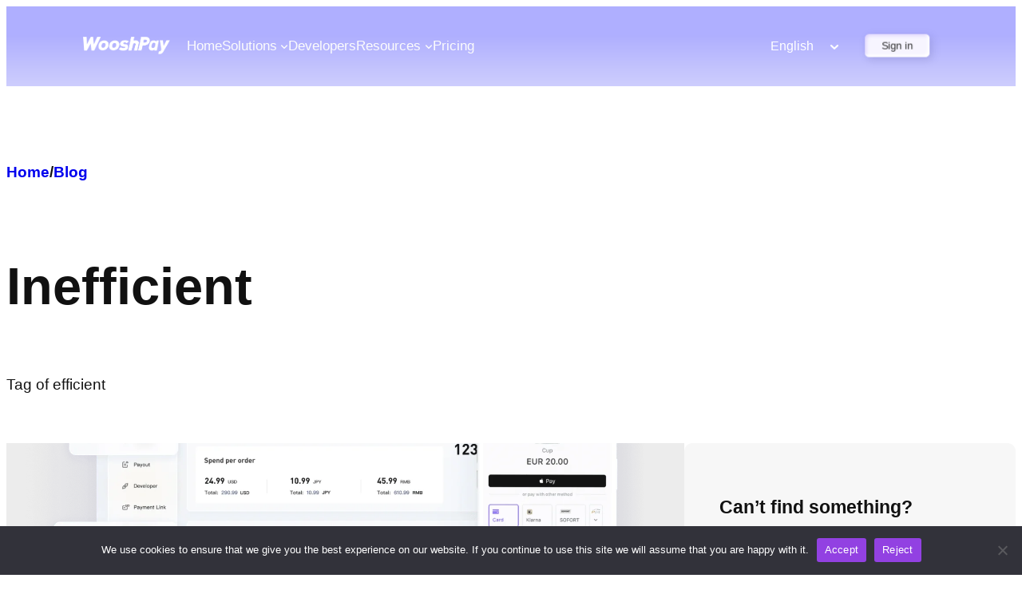

--- FILE ---
content_type: text/html; charset=UTF-8
request_url: https://d2jcf4noflr1cd.cloudfront.net/wp-content/plugins/translatepress-multilingual/includes/trp-ajax.php
body_size: 27
content:
[{"type":"regular","group":"dynamicstrings","translationsArray":{"ko_KR":{"translated":"\ucf58\ud150\uce20\ub85c \ubc14\ub85c\uac00\uae30","status":"1","editedTranslation":"\ucf58\ud150\uce20\ub85c \ubc14\ub85c\uac00\uae30"}},"original":"\ucf58\ud150\uce20\ub85c \ubc14\ub85c\uac00\uae30"}]

--- FILE ---
content_type: text/html; charset=UTF-8
request_url: https://d2jcf4noflr1cd.cloudfront.net/tag/efficient/
body_size: 74951
content:
<!DOCTYPE html>
<html lang="en-US">
<head>
	<meta charset="UTF-8" />
	<meta name="viewport" content="width=device-width, initial-scale=1" />
<meta name='robots' content='index, follow, max-image-preview:large, max-snippet:-1, max-video-preview:-1' />

	<!-- This site is optimized with the Yoast SEO Premium plugin v20.8 (Yoast SEO v24.9) - https://yoast.com/wordpress/plugins/seo/ -->
	<link rel="canonical" href="https://18.135.123.86/pt/tag/efficient/" />
	<meta property="og:locale" content="en_US" />
	<meta property="og:type" content="article" />
	<meta property="og:title" content="efficient Archives" />
	<meta property="og:description" content="Tag of efficient" />
	<meta property="og:url" content="https://18.135.123.86/pt/tag/efficient/" />
	<meta property="og:site_name" content="WooshPay" />
	<meta name="twitter:card" content="summary_large_image" />
	<script type="application/ld+json" class="yoast-schema-graph">{"@context":"https://schema.org","@graph":[{"@type":"CollectionPage","@id":"https://18.135.123.86/pt/tag/efficient/","url":"https://18.135.123.86/pt/tag/efficient/","name":"efficient Archives - WooshPay","isPartOf":{"@id":"https://d2jcf4noflr1cd.cloudfront.net/es/#website"},"primaryImageOfPage":{"@id":"https://18.135.123.86/pt/tag/efficient/#primaryimage"},"image":{"@id":"https://18.135.123.86/pt/tag/efficient/#primaryimage"},"thumbnailUrl":"https://wooshpay-official-img.oss-accelerate.aliyuncs.com/wp-content/uploads/2024/07/pic_home_new-2.png","breadcrumb":{"@id":"https://18.135.123.86/pt/tag/efficient/#breadcrumb"},"inLanguage":"en-US"},{"@type":"ImageObject","inLanguage":"en-US","@id":"https://18.135.123.86/pt/tag/efficient/#primaryimage","url":"https://wooshpay-official-img.oss-accelerate.aliyuncs.com/wp-content/uploads/2024/07/pic_home_new-2.png","contentUrl":"https://wooshpay-official-img.oss-accelerate.aliyuncs.com/wp-content/uploads/2024/07/pic_home_new-2.png","width":2138,"height":1438},{"@type":"BreadcrumbList","@id":"https://18.135.123.86/pt/tag/efficient/#breadcrumb","itemListElement":[{"@type":"ListItem","position":1,"name":"Home","item":"https://d2jcf4noflr1cd.cloudfront.net/es/"},{"@type":"ListItem","position":2,"name":"efficient"}]},{"@type":"WebSite","@id":"https://d2jcf4noflr1cd.cloudfront.net/es/#website","url":"https://d2jcf4noflr1cd.cloudfront.net/es/","name":"WooshPay","description":"One-stop payment platform","potentialAction":[{"@type":"SearchAction","target":{"@type":"EntryPoint","urlTemplate":"https://d2jcf4noflr1cd.cloudfront.net/es/?s={search_term_string}"},"query-input":{"@type":"PropertyValueSpecification","valueRequired":true,"valueName":"search_term_string"}}],"inLanguage":"en-US"}]}</script>
	<!-- / Yoast SEO Premium plugin. -->


<title>efficient Archives - WooshPay</title>
<link rel='dns-prefetch' href='//www.googletagmanager.com' />
<link rel='dns-prefetch' href='//wooshpay-official-img.oss-accelerate.aliyuncs.com' />
<link rel="alternate" type="application/rss+xml" title="WooshPay &raquo; Feed" href="https://d2jcf4noflr1cd.cloudfront.net/feed/" />
<link rel="alternate" type="application/rss+xml" title="WooshPay &raquo; Comments Feed" href="https://d2jcf4noflr1cd.cloudfront.net/comments/feed/" />
<link rel="alternate" type="application/rss+xml" title="WooshPay &raquo; efficient Tag Feed" href="https://d2jcf4noflr1cd.cloudfront.net/tag/efficient/feed/" />
<style id='wp-img-auto-sizes-contain-inline-css'>
img:is([sizes=auto i],[sizes^="auto," i]){contain-intrinsic-size:3000px 1500px}
/*# sourceURL=wp-img-auto-sizes-contain-inline-css */
</style>
<style id='wp-block-image-inline-css'>
.wp-block-image>a,.wp-block-image>figure>a{display:inline-block}.wp-block-image img{box-sizing:border-box;height:auto;max-width:100%;vertical-align:bottom}@media not (prefers-reduced-motion){.wp-block-image img.hide{visibility:hidden}.wp-block-image img.show{animation:show-content-image .4s}}.wp-block-image[style*=border-radius] img,.wp-block-image[style*=border-radius]>a{border-radius:inherit}.wp-block-image.has-custom-border img{box-sizing:border-box}.wp-block-image.aligncenter{text-align:center}.wp-block-image.alignfull>a,.wp-block-image.alignwide>a{width:100%}.wp-block-image.alignfull img,.wp-block-image.alignwide img{height:auto;width:100%}.wp-block-image .aligncenter,.wp-block-image .alignleft,.wp-block-image .alignright,.wp-block-image.aligncenter,.wp-block-image.alignleft,.wp-block-image.alignright{display:table}.wp-block-image .aligncenter>figcaption,.wp-block-image .alignleft>figcaption,.wp-block-image .alignright>figcaption,.wp-block-image.aligncenter>figcaption,.wp-block-image.alignleft>figcaption,.wp-block-image.alignright>figcaption{caption-side:bottom;display:table-caption}.wp-block-image .alignleft{float:left;margin:.5em 1em .5em 0}.wp-block-image .alignright{float:right;margin:.5em 0 .5em 1em}.wp-block-image .aligncenter{margin-left:auto;margin-right:auto}.wp-block-image :where(figcaption){margin-bottom:1em;margin-top:.5em}.wp-block-image.is-style-circle-mask img{border-radius:9999px}@supports ((-webkit-mask-image:none) or (mask-image:none)) or (-webkit-mask-image:none){.wp-block-image.is-style-circle-mask img{border-radius:0;-webkit-mask-image:url('data:image/svg+xml;utf8,<svg viewBox="0 0 100 100" xmlns="http://www.w3.org/2000/svg"><circle cx="50" cy="50" r="50"/></svg>');mask-image:url('data:image/svg+xml;utf8,<svg viewBox="0 0 100 100" xmlns="http://www.w3.org/2000/svg"><circle cx="50" cy="50" r="50"/></svg>');mask-mode:alpha;-webkit-mask-position:center;mask-position:center;-webkit-mask-repeat:no-repeat;mask-repeat:no-repeat;-webkit-mask-size:contain;mask-size:contain}}:root :where(.wp-block-image.is-style-rounded img,.wp-block-image .is-style-rounded img){border-radius:9999px}.wp-block-image figure{margin:0}.wp-lightbox-container{display:flex;flex-direction:column;position:relative}.wp-lightbox-container img{cursor:zoom-in}.wp-lightbox-container img:hover+button{opacity:1}.wp-lightbox-container button{align-items:center;backdrop-filter:blur(16px) saturate(180%);background-color:#5a5a5a40;border:none;border-radius:4px;cursor:zoom-in;display:flex;height:20px;justify-content:center;opacity:0;padding:0;position:absolute;right:16px;text-align:center;top:16px;width:20px;z-index:100}@media not (prefers-reduced-motion){.wp-lightbox-container button{transition:opacity .2s ease}}.wp-lightbox-container button:focus-visible{outline:3px auto #5a5a5a40;outline:3px auto -webkit-focus-ring-color;outline-offset:3px}.wp-lightbox-container button:hover{cursor:pointer;opacity:1}.wp-lightbox-container button:focus{opacity:1}.wp-lightbox-container button:focus,.wp-lightbox-container button:hover,.wp-lightbox-container button:not(:hover):not(:active):not(.has-background){background-color:#5a5a5a40;border:none}.wp-lightbox-overlay{box-sizing:border-box;cursor:zoom-out;height:100vh;left:0;overflow:hidden;position:fixed;top:0;visibility:hidden;width:100%;z-index:100000}.wp-lightbox-overlay .close-button{align-items:center;cursor:pointer;display:flex;justify-content:center;min-height:40px;min-width:40px;padding:0;position:absolute;right:calc(env(safe-area-inset-right) + 16px);top:calc(env(safe-area-inset-top) + 16px);z-index:5000000}.wp-lightbox-overlay .close-button:focus,.wp-lightbox-overlay .close-button:hover,.wp-lightbox-overlay .close-button:not(:hover):not(:active):not(.has-background){background:none;border:none}.wp-lightbox-overlay .lightbox-image-container{height:var(--wp--lightbox-container-height);left:50%;overflow:hidden;position:absolute;top:50%;transform:translate(-50%,-50%);transform-origin:top left;width:var(--wp--lightbox-container-width);z-index:9999999999}.wp-lightbox-overlay .wp-block-image{align-items:center;box-sizing:border-box;display:flex;height:100%;justify-content:center;margin:0;position:relative;transform-origin:0 0;width:100%;z-index:3000000}.wp-lightbox-overlay .wp-block-image img{height:var(--wp--lightbox-image-height);min-height:var(--wp--lightbox-image-height);min-width:var(--wp--lightbox-image-width);width:var(--wp--lightbox-image-width)}.wp-lightbox-overlay .wp-block-image figcaption{display:none}.wp-lightbox-overlay button{background:none;border:none}.wp-lightbox-overlay .scrim{background-color:#fff;height:100%;opacity:.9;position:absolute;width:100%;z-index:2000000}.wp-lightbox-overlay.active{visibility:visible}@media not (prefers-reduced-motion){.wp-lightbox-overlay.active{animation:turn-on-visibility .25s both}.wp-lightbox-overlay.active img{animation:turn-on-visibility .35s both}.wp-lightbox-overlay.show-closing-animation:not(.active){animation:turn-off-visibility .35s both}.wp-lightbox-overlay.show-closing-animation:not(.active) img{animation:turn-off-visibility .25s both}.wp-lightbox-overlay.zoom.active{animation:none;opacity:1;visibility:visible}.wp-lightbox-overlay.zoom.active .lightbox-image-container{animation:lightbox-zoom-in .4s}.wp-lightbox-overlay.zoom.active .lightbox-image-container img{animation:none}.wp-lightbox-overlay.zoom.active .scrim{animation:turn-on-visibility .4s forwards}.wp-lightbox-overlay.zoom.show-closing-animation:not(.active){animation:none}.wp-lightbox-overlay.zoom.show-closing-animation:not(.active) .lightbox-image-container{animation:lightbox-zoom-out .4s}.wp-lightbox-overlay.zoom.show-closing-animation:not(.active) .lightbox-image-container img{animation:none}.wp-lightbox-overlay.zoom.show-closing-animation:not(.active) .scrim{animation:turn-off-visibility .4s forwards}}@keyframes show-content-image{0%{visibility:hidden}99%{visibility:hidden}to{visibility:visible}}@keyframes turn-on-visibility{0%{opacity:0}to{opacity:1}}@keyframes turn-off-visibility{0%{opacity:1;visibility:visible}99%{opacity:0;visibility:visible}to{opacity:0;visibility:hidden}}@keyframes lightbox-zoom-in{0%{transform:translate(calc((-100vw + var(--wp--lightbox-scrollbar-width))/2 + var(--wp--lightbox-initial-left-position)),calc(-50vh + var(--wp--lightbox-initial-top-position))) scale(var(--wp--lightbox-scale))}to{transform:translate(-50%,-50%) scale(1)}}@keyframes lightbox-zoom-out{0%{transform:translate(-50%,-50%) scale(1);visibility:visible}99%{visibility:visible}to{transform:translate(calc((-100vw + var(--wp--lightbox-scrollbar-width))/2 + var(--wp--lightbox-initial-left-position)),calc(-50vh + var(--wp--lightbox-initial-top-position))) scale(var(--wp--lightbox-scale));visibility:hidden}}
/*# sourceURL=https://d2jcf4noflr1cd.cloudfront.net/wp-includes/blocks/image/style.min.css */
</style>
<style id='wp-block-image-theme-inline-css'>
:root :where(.wp-block-image figcaption){color:#555;font-size:13px;text-align:center}.is-dark-theme :root :where(.wp-block-image figcaption){color:#ffffffa6}.wp-block-image{margin:0 0 1em}
/*# sourceURL=https://d2jcf4noflr1cd.cloudfront.net/wp-includes/blocks/image/theme.min.css */
</style>
<style id='wp-block-paragraph-inline-css'>
.is-small-text{font-size:.875em}.is-regular-text{font-size:1em}.is-large-text{font-size:2.25em}.is-larger-text{font-size:3em}.has-drop-cap:not(:focus):first-letter{float:left;font-size:8.4em;font-style:normal;font-weight:100;line-height:.68;margin:.05em .1em 0 0;text-transform:uppercase}body.rtl .has-drop-cap:not(:focus):first-letter{float:none;margin-left:.1em}p.has-drop-cap.has-background{overflow:hidden}:root :where(p.has-background){padding:1.25em 2.375em}:where(p.has-text-color:not(.has-link-color)) a{color:inherit}p.has-text-align-left[style*="writing-mode:vertical-lr"],p.has-text-align-right[style*="writing-mode:vertical-rl"]{rotate:180deg}
/*# sourceURL=https://d2jcf4noflr1cd.cloudfront.net/wp-includes/blocks/paragraph/style.min.css */
</style>
<style id='wp-block-navigation-link-inline-css'>
.wp-block-navigation .wp-block-navigation-item__label{overflow-wrap:break-word}.wp-block-navigation .wp-block-navigation-item__description{display:none}.link-ui-tools{outline:1px solid #f0f0f0;padding:8px}.link-ui-block-inserter{padding-top:8px}.link-ui-block-inserter__back{margin-left:8px;text-transform:uppercase}
/*# sourceURL=https://d2jcf4noflr1cd.cloudfront.net/wp-includes/blocks/navigation-link/style.min.css */
</style>
<link rel='stylesheet' id='wp-block-navigation-css' href='https://d2jcf4noflr1cd.cloudfront.net/wp-includes/blocks/navigation/style.min.css?ver=6.9' media='all' />
<style id='wp-block-button-inline-css'>
.wp-block-button__link{align-content:center;box-sizing:border-box;cursor:pointer;display:inline-block;height:100%;text-align:center;word-break:break-word}.wp-block-button__link.aligncenter{text-align:center}.wp-block-button__link.alignright{text-align:right}:where(.wp-block-button__link){border-radius:9999px;box-shadow:none;padding:calc(.667em + 2px) calc(1.333em + 2px);text-decoration:none}.wp-block-button[style*=text-decoration] .wp-block-button__link{text-decoration:inherit}.wp-block-buttons>.wp-block-button.has-custom-width{max-width:none}.wp-block-buttons>.wp-block-button.has-custom-width .wp-block-button__link{width:100%}.wp-block-buttons>.wp-block-button.has-custom-font-size .wp-block-button__link{font-size:inherit}.wp-block-buttons>.wp-block-button.wp-block-button__width-25{width:calc(25% - var(--wp--style--block-gap, .5em)*.75)}.wp-block-buttons>.wp-block-button.wp-block-button__width-50{width:calc(50% - var(--wp--style--block-gap, .5em)*.5)}.wp-block-buttons>.wp-block-button.wp-block-button__width-75{width:calc(75% - var(--wp--style--block-gap, .5em)*.25)}.wp-block-buttons>.wp-block-button.wp-block-button__width-100{flex-basis:100%;width:100%}.wp-block-buttons.is-vertical>.wp-block-button.wp-block-button__width-25{width:25%}.wp-block-buttons.is-vertical>.wp-block-button.wp-block-button__width-50{width:50%}.wp-block-buttons.is-vertical>.wp-block-button.wp-block-button__width-75{width:75%}.wp-block-button.is-style-squared,.wp-block-button__link.wp-block-button.is-style-squared{border-radius:0}.wp-block-button.no-border-radius,.wp-block-button__link.no-border-radius{border-radius:0!important}:root :where(.wp-block-button .wp-block-button__link.is-style-outline),:root :where(.wp-block-button.is-style-outline>.wp-block-button__link){border:2px solid;padding:.667em 1.333em}:root :where(.wp-block-button .wp-block-button__link.is-style-outline:not(.has-text-color)),:root :where(.wp-block-button.is-style-outline>.wp-block-button__link:not(.has-text-color)){color:currentColor}:root :where(.wp-block-button .wp-block-button__link.is-style-outline:not(.has-background)),:root :where(.wp-block-button.is-style-outline>.wp-block-button__link:not(.has-background)){background-color:initial;background-image:none}
/*# sourceURL=https://d2jcf4noflr1cd.cloudfront.net/wp-includes/blocks/button/style.min.css */
</style>
<style id='wp-block-buttons-inline-css'>
.wp-block-buttons{box-sizing:border-box}.wp-block-buttons.is-vertical{flex-direction:column}.wp-block-buttons.is-vertical>.wp-block-button:last-child{margin-bottom:0}.wp-block-buttons>.wp-block-button{display:inline-block;margin:0}.wp-block-buttons.is-content-justification-left{justify-content:flex-start}.wp-block-buttons.is-content-justification-left.is-vertical{align-items:flex-start}.wp-block-buttons.is-content-justification-center{justify-content:center}.wp-block-buttons.is-content-justification-center.is-vertical{align-items:center}.wp-block-buttons.is-content-justification-right{justify-content:flex-end}.wp-block-buttons.is-content-justification-right.is-vertical{align-items:flex-end}.wp-block-buttons.is-content-justification-space-between{justify-content:space-between}.wp-block-buttons.aligncenter{text-align:center}.wp-block-buttons:not(.is-content-justification-space-between,.is-content-justification-right,.is-content-justification-left,.is-content-justification-center) .wp-block-button.aligncenter{margin-left:auto;margin-right:auto;width:100%}.wp-block-buttons[style*=text-decoration] .wp-block-button,.wp-block-buttons[style*=text-decoration] .wp-block-button__link{text-decoration:inherit}.wp-block-buttons.has-custom-font-size .wp-block-button__link{font-size:inherit}.wp-block-buttons .wp-block-button__link{width:100%}.wp-block-button.aligncenter{text-align:center}
/*# sourceURL=https://d2jcf4noflr1cd.cloudfront.net/wp-includes/blocks/buttons/style.min.css */
</style>
<style id='wp-block-group-inline-css'>
.wp-block-group{box-sizing:border-box}:where(.wp-block-group.wp-block-group-is-layout-constrained){position:relative}
/*# sourceURL=https://d2jcf4noflr1cd.cloudfront.net/wp-includes/blocks/group/style.min.css */
</style>
<style id='wp-block-group-theme-inline-css'>
:where(.wp-block-group.has-background){padding:1.25em 2.375em}
/*# sourceURL=https://d2jcf4noflr1cd.cloudfront.net/wp-includes/blocks/group/theme.min.css */
</style>
<style id='wp-block-template-part-theme-inline-css'>
:root :where(.wp-block-template-part.has-background){margin-bottom:0;margin-top:0;padding:1.25em 2.375em}
/*# sourceURL=https://d2jcf4noflr1cd.cloudfront.net/wp-includes/blocks/template-part/theme.min.css */
</style>
<style id='wp-block-query-title-inline-css'>
.wp-block-query-title{box-sizing:border-box}
/*# sourceURL=https://d2jcf4noflr1cd.cloudfront.net/wp-includes/blocks/query-title/style.min.css */
</style>
<style id='wp-block-term-description-inline-css'>
:where(.wp-block-term-description){box-sizing:border-box;margin-bottom:var(--wp--style--block-gap);margin-top:var(--wp--style--block-gap)}.wp-block-term-description p{margin-bottom:0;margin-top:0}
/*# sourceURL=https://d2jcf4noflr1cd.cloudfront.net/wp-includes/blocks/term-description/style.min.css */
</style>
<style id='wp-block-post-terms-inline-css'>
.wp-block-post-terms{box-sizing:border-box}.wp-block-post-terms .wp-block-post-terms__separator{white-space:pre-wrap}
/*# sourceURL=https://d2jcf4noflr1cd.cloudfront.net/wp-includes/blocks/post-terms/style.min.css */
</style>
<link rel='stylesheet' id='wp-block-cover-css' href='https://d2jcf4noflr1cd.cloudfront.net/wp-includes/blocks/cover/style.min.css?ver=6.9' media='all' />
<style id='wp-block-post-title-inline-css'>
.wp-block-post-title{box-sizing:border-box;word-break:break-word}.wp-block-post-title :where(a){display:inline-block;font-family:inherit;font-size:inherit;font-style:inherit;font-weight:inherit;letter-spacing:inherit;line-height:inherit;text-decoration:inherit}
/*# sourceURL=https://d2jcf4noflr1cd.cloudfront.net/wp-includes/blocks/post-title/style.min.css */
</style>
<style id='wp-block-post-author-inline-css'>
.wp-block-post-author{box-sizing:border-box;display:flex;flex-wrap:wrap}.wp-block-post-author__byline{font-size:.5em;margin-bottom:0;margin-top:0;width:100%}.wp-block-post-author__avatar{margin-right:1em}.wp-block-post-author__bio{font-size:.7em;margin-bottom:.7em}.wp-block-post-author__content{flex-basis:0;flex-grow:1}.wp-block-post-author__name{margin:0}
/*# sourceURL=https://d2jcf4noflr1cd.cloudfront.net/wp-includes/blocks/post-author/style.min.css */
</style>
<style id='wp-block-post-date-inline-css'>
.wp-block-post-date{box-sizing:border-box}
/*# sourceURL=https://d2jcf4noflr1cd.cloudfront.net/wp-includes/blocks/post-date/style.min.css */
</style>
<style id='wp-block-post-template-inline-css'>
.wp-block-post-template{box-sizing:border-box;list-style:none;margin-bottom:0;margin-top:0;max-width:100%;padding:0}.wp-block-post-template.is-flex-container{display:flex;flex-direction:row;flex-wrap:wrap;gap:1.25em}.wp-block-post-template.is-flex-container>li{margin:0;width:100%}@media (min-width:600px){.wp-block-post-template.is-flex-container.is-flex-container.columns-2>li{width:calc(50% - .625em)}.wp-block-post-template.is-flex-container.is-flex-container.columns-3>li{width:calc(33.33333% - .83333em)}.wp-block-post-template.is-flex-container.is-flex-container.columns-4>li{width:calc(25% - .9375em)}.wp-block-post-template.is-flex-container.is-flex-container.columns-5>li{width:calc(20% - 1em)}.wp-block-post-template.is-flex-container.is-flex-container.columns-6>li{width:calc(16.66667% - 1.04167em)}}@media (max-width:600px){.wp-block-post-template-is-layout-grid.wp-block-post-template-is-layout-grid.wp-block-post-template-is-layout-grid.wp-block-post-template-is-layout-grid{grid-template-columns:1fr}}.wp-block-post-template-is-layout-constrained>li>.alignright,.wp-block-post-template-is-layout-flow>li>.alignright{float:right;margin-inline-end:0;margin-inline-start:2em}.wp-block-post-template-is-layout-constrained>li>.alignleft,.wp-block-post-template-is-layout-flow>li>.alignleft{float:left;margin-inline-end:2em;margin-inline-start:0}.wp-block-post-template-is-layout-constrained>li>.aligncenter,.wp-block-post-template-is-layout-flow>li>.aligncenter{margin-inline-end:auto;margin-inline-start:auto}
/*# sourceURL=https://d2jcf4noflr1cd.cloudfront.net/wp-includes/blocks/post-template/style.min.css */
</style>
<style id='wp-block-heading-inline-css'>
h1:where(.wp-block-heading).has-background,h2:where(.wp-block-heading).has-background,h3:where(.wp-block-heading).has-background,h4:where(.wp-block-heading).has-background,h5:where(.wp-block-heading).has-background,h6:where(.wp-block-heading).has-background{padding:1.25em 2.375em}h1.has-text-align-left[style*=writing-mode]:where([style*=vertical-lr]),h1.has-text-align-right[style*=writing-mode]:where([style*=vertical-rl]),h2.has-text-align-left[style*=writing-mode]:where([style*=vertical-lr]),h2.has-text-align-right[style*=writing-mode]:where([style*=vertical-rl]),h3.has-text-align-left[style*=writing-mode]:where([style*=vertical-lr]),h3.has-text-align-right[style*=writing-mode]:where([style*=vertical-rl]),h4.has-text-align-left[style*=writing-mode]:where([style*=vertical-lr]),h4.has-text-align-right[style*=writing-mode]:where([style*=vertical-rl]),h5.has-text-align-left[style*=writing-mode]:where([style*=vertical-lr]),h5.has-text-align-right[style*=writing-mode]:where([style*=vertical-rl]),h6.has-text-align-left[style*=writing-mode]:where([style*=vertical-lr]),h6.has-text-align-right[style*=writing-mode]:where([style*=vertical-rl]){rotate:180deg}
/*# sourceURL=https://d2jcf4noflr1cd.cloudfront.net/wp-includes/blocks/heading/style.min.css */
</style>
<style id='wp-block-search-inline-css'>
.wp-block-search__button{margin-left:10px;word-break:normal}.wp-block-search__button.has-icon{line-height:0}.wp-block-search__button svg{height:1.25em;min-height:24px;min-width:24px;width:1.25em;fill:currentColor;vertical-align:text-bottom}:where(.wp-block-search__button){border:1px solid #ccc;padding:6px 10px}.wp-block-search__inside-wrapper{display:flex;flex:auto;flex-wrap:nowrap;max-width:100%}.wp-block-search__label{width:100%}.wp-block-search.wp-block-search__button-only .wp-block-search__button{box-sizing:border-box;display:flex;flex-shrink:0;justify-content:center;margin-left:0;max-width:100%}.wp-block-search.wp-block-search__button-only .wp-block-search__inside-wrapper{min-width:0!important;transition-property:width}.wp-block-search.wp-block-search__button-only .wp-block-search__input{flex-basis:100%;transition-duration:.3s}.wp-block-search.wp-block-search__button-only.wp-block-search__searchfield-hidden,.wp-block-search.wp-block-search__button-only.wp-block-search__searchfield-hidden .wp-block-search__inside-wrapper{overflow:hidden}.wp-block-search.wp-block-search__button-only.wp-block-search__searchfield-hidden .wp-block-search__input{border-left-width:0!important;border-right-width:0!important;flex-basis:0;flex-grow:0;margin:0;min-width:0!important;padding-left:0!important;padding-right:0!important;width:0!important}:where(.wp-block-search__input){appearance:none;border:1px solid #949494;flex-grow:1;font-family:inherit;font-size:inherit;font-style:inherit;font-weight:inherit;letter-spacing:inherit;line-height:inherit;margin-left:0;margin-right:0;min-width:3rem;padding:8px;text-decoration:unset!important;text-transform:inherit}:where(.wp-block-search__button-inside .wp-block-search__inside-wrapper){background-color:#fff;border:1px solid #949494;box-sizing:border-box;padding:4px}:where(.wp-block-search__button-inside .wp-block-search__inside-wrapper) .wp-block-search__input{border:none;border-radius:0;padding:0 4px}:where(.wp-block-search__button-inside .wp-block-search__inside-wrapper) .wp-block-search__input:focus{outline:none}:where(.wp-block-search__button-inside .wp-block-search__inside-wrapper) :where(.wp-block-search__button){padding:4px 8px}.wp-block-search.aligncenter .wp-block-search__inside-wrapper{margin:auto}.wp-block[data-align=right] .wp-block-search.wp-block-search__button-only .wp-block-search__inside-wrapper{float:right}
/*# sourceURL=https://d2jcf4noflr1cd.cloudfront.net/wp-includes/blocks/search/style.min.css */
</style>
<style id='wp-block-search-theme-inline-css'>
.wp-block-search .wp-block-search__label{font-weight:700}.wp-block-search__button{border:1px solid #ccc;padding:.375em .625em}
/*# sourceURL=https://d2jcf4noflr1cd.cloudfront.net/wp-includes/blocks/search/theme.min.css */
</style>
<style id='wp-block-columns-inline-css'>
.wp-block-columns{box-sizing:border-box;display:flex;flex-wrap:wrap!important}@media (min-width:782px){.wp-block-columns{flex-wrap:nowrap!important}}.wp-block-columns{align-items:normal!important}.wp-block-columns.are-vertically-aligned-top{align-items:flex-start}.wp-block-columns.are-vertically-aligned-center{align-items:center}.wp-block-columns.are-vertically-aligned-bottom{align-items:flex-end}@media (max-width:781px){.wp-block-columns:not(.is-not-stacked-on-mobile)>.wp-block-column{flex-basis:100%!important}}@media (min-width:782px){.wp-block-columns:not(.is-not-stacked-on-mobile)>.wp-block-column{flex-basis:0;flex-grow:1}.wp-block-columns:not(.is-not-stacked-on-mobile)>.wp-block-column[style*=flex-basis]{flex-grow:0}}.wp-block-columns.is-not-stacked-on-mobile{flex-wrap:nowrap!important}.wp-block-columns.is-not-stacked-on-mobile>.wp-block-column{flex-basis:0;flex-grow:1}.wp-block-columns.is-not-stacked-on-mobile>.wp-block-column[style*=flex-basis]{flex-grow:0}:where(.wp-block-columns){margin-bottom:1.75em}:where(.wp-block-columns.has-background){padding:1.25em 2.375em}.wp-block-column{flex-grow:1;min-width:0;overflow-wrap:break-word;word-break:break-word}.wp-block-column.is-vertically-aligned-top{align-self:flex-start}.wp-block-column.is-vertically-aligned-center{align-self:center}.wp-block-column.is-vertically-aligned-bottom{align-self:flex-end}.wp-block-column.is-vertically-aligned-stretch{align-self:stretch}.wp-block-column.is-vertically-aligned-bottom,.wp-block-column.is-vertically-aligned-center,.wp-block-column.is-vertically-aligned-top{width:100%}
/*# sourceURL=https://d2jcf4noflr1cd.cloudfront.net/wp-includes/blocks/columns/style.min.css */
</style>
<style id='wp-block-categories-inline-css'>
.wp-block-categories{box-sizing:border-box}.wp-block-categories.alignleft{margin-right:2em}.wp-block-categories.alignright{margin-left:2em}.wp-block-categories.wp-block-categories-dropdown.aligncenter{text-align:center}.wp-block-categories .wp-block-categories__label{display:block;width:100%}
/*# sourceURL=https://d2jcf4noflr1cd.cloudfront.net/wp-includes/blocks/categories/style.min.css */
</style>
<style id='wp-block-tag-cloud-inline-css'>
.wp-block-tag-cloud{box-sizing:border-box}.wp-block-tag-cloud.aligncenter{justify-content:center;text-align:center}.wp-block-tag-cloud a{display:inline-block;margin-right:5px}.wp-block-tag-cloud span{display:inline-block;margin-left:5px;text-decoration:none}:root :where(.wp-block-tag-cloud.is-style-outline){display:flex;flex-wrap:wrap;gap:1ch}:root :where(.wp-block-tag-cloud.is-style-outline a){border:1px solid;font-size:unset!important;margin-right:0;padding:1ch 2ch;text-decoration:none!important}
/*# sourceURL=https://d2jcf4noflr1cd.cloudfront.net/wp-includes/blocks/tag-cloud/style.min.css */
</style>
<style id='wp-block-separator-inline-css'>
@charset "UTF-8";.wp-block-separator{border:none;border-top:2px solid}:root :where(.wp-block-separator.is-style-dots){height:auto;line-height:1;text-align:center}:root :where(.wp-block-separator.is-style-dots):before{color:currentColor;content:"···";font-family:serif;font-size:1.5em;letter-spacing:2em;padding-left:2em}.wp-block-separator.is-style-dots{background:none!important;border:none!important}
/*# sourceURL=https://d2jcf4noflr1cd.cloudfront.net/wp-includes/blocks/separator/style.min.css */
</style>
<style id='wp-block-separator-theme-inline-css'>
.wp-block-separator.has-css-opacity{opacity:.4}.wp-block-separator{border:none;border-bottom:2px solid;margin-left:auto;margin-right:auto}.wp-block-separator.has-alpha-channel-opacity{opacity:1}.wp-block-separator:not(.is-style-wide):not(.is-style-dots){width:100px}.wp-block-separator.has-background:not(.is-style-dots){border-bottom:none;height:1px}.wp-block-separator.has-background:not(.is-style-wide):not(.is-style-dots){height:2px}
/*# sourceURL=https://d2jcf4noflr1cd.cloudfront.net/wp-includes/blocks/separator/theme.min.css */
</style>
<style id='wp-emoji-styles-inline-css'>

	img.wp-smiley, img.emoji {
		display: inline !important;
		border: none !important;
		box-shadow: none !important;
		height: 1em !important;
		width: 1em !important;
		margin: 0 0.07em !important;
		vertical-align: -0.1em !important;
		background: none !important;
		padding: 0 !important;
	}
/*# sourceURL=wp-emoji-styles-inline-css */
</style>
<style id='wp-block-library-inline-css'>
:root{--wp-block-synced-color:#7a00df;--wp-block-synced-color--rgb:122,0,223;--wp-bound-block-color:var(--wp-block-synced-color);--wp-editor-canvas-background:#ddd;--wp-admin-theme-color:#007cba;--wp-admin-theme-color--rgb:0,124,186;--wp-admin-theme-color-darker-10:#006ba1;--wp-admin-theme-color-darker-10--rgb:0,107,160.5;--wp-admin-theme-color-darker-20:#005a87;--wp-admin-theme-color-darker-20--rgb:0,90,135;--wp-admin-border-width-focus:2px}@media (min-resolution:192dpi){:root{--wp-admin-border-width-focus:1.5px}}.wp-element-button{cursor:pointer}:root .has-very-light-gray-background-color{background-color:#eee}:root .has-very-dark-gray-background-color{background-color:#313131}:root .has-very-light-gray-color{color:#eee}:root .has-very-dark-gray-color{color:#313131}:root .has-vivid-green-cyan-to-vivid-cyan-blue-gradient-background{background:linear-gradient(135deg,#00d084,#0693e3)}:root .has-purple-crush-gradient-background{background:linear-gradient(135deg,#34e2e4,#4721fb 50%,#ab1dfe)}:root .has-hazy-dawn-gradient-background{background:linear-gradient(135deg,#faaca8,#dad0ec)}:root .has-subdued-olive-gradient-background{background:linear-gradient(135deg,#fafae1,#67a671)}:root .has-atomic-cream-gradient-background{background:linear-gradient(135deg,#fdd79a,#004a59)}:root .has-nightshade-gradient-background{background:linear-gradient(135deg,#330968,#31cdcf)}:root .has-midnight-gradient-background{background:linear-gradient(135deg,#020381,#2874fc)}:root{--wp--preset--font-size--normal:16px;--wp--preset--font-size--huge:42px}.has-regular-font-size{font-size:1em}.has-larger-font-size{font-size:2.625em}.has-normal-font-size{font-size:var(--wp--preset--font-size--normal)}.has-huge-font-size{font-size:var(--wp--preset--font-size--huge)}.has-text-align-center{text-align:center}.has-text-align-left{text-align:left}.has-text-align-right{text-align:right}.has-fit-text{white-space:nowrap!important}#end-resizable-editor-section{display:none}.aligncenter{clear:both}.items-justified-left{justify-content:flex-start}.items-justified-center{justify-content:center}.items-justified-right{justify-content:flex-end}.items-justified-space-between{justify-content:space-between}.screen-reader-text{border:0;clip-path:inset(50%);height:1px;margin:-1px;overflow:hidden;padding:0;position:absolute;width:1px;word-wrap:normal!important}.screen-reader-text:focus{background-color:#ddd;clip-path:none;color:#444;display:block;font-size:1em;height:auto;left:5px;line-height:normal;padding:15px 23px 14px;text-decoration:none;top:5px;width:auto;z-index:100000}html :where(.has-border-color){border-style:solid}html :where([style*=border-top-color]){border-top-style:solid}html :where([style*=border-right-color]){border-right-style:solid}html :where([style*=border-bottom-color]){border-bottom-style:solid}html :where([style*=border-left-color]){border-left-style:solid}html :where([style*=border-width]){border-style:solid}html :where([style*=border-top-width]){border-top-style:solid}html :where([style*=border-right-width]){border-right-style:solid}html :where([style*=border-bottom-width]){border-bottom-style:solid}html :where([style*=border-left-width]){border-left-style:solid}html :where(img[class*=wp-image-]){height:auto;max-width:100%}:where(figure){margin:0 0 1em}html :where(.is-position-sticky){--wp-admin--admin-bar--position-offset:var(--wp-admin--admin-bar--height,0px)}@media screen and (max-width:600px){html :where(.is-position-sticky){--wp-admin--admin-bar--position-offset:0px}}
/*# sourceURL=/wp-includes/css/dist/block-library/common.min.css */
</style>
<style id='global-styles-inline-css'>
:root{--wp--preset--aspect-ratio--square: 1;--wp--preset--aspect-ratio--4-3: 4/3;--wp--preset--aspect-ratio--3-4: 3/4;--wp--preset--aspect-ratio--3-2: 3/2;--wp--preset--aspect-ratio--2-3: 2/3;--wp--preset--aspect-ratio--16-9: 16/9;--wp--preset--aspect-ratio--9-16: 9/16;--wp--preset--color--black: #000000;--wp--preset--color--cyan-bluish-gray: #abb8c3;--wp--preset--color--white: #ffffff;--wp--preset--color--pale-pink: #f78da7;--wp--preset--color--vivid-red: #cf2e2e;--wp--preset--color--luminous-vivid-orange: #ff6900;--wp--preset--color--luminous-vivid-amber: #fcb900;--wp--preset--color--light-green-cyan: #7bdcb5;--wp--preset--color--vivid-green-cyan: #00d084;--wp--preset--color--pale-cyan-blue: #8ed1fc;--wp--preset--color--vivid-cyan-blue: #0693e3;--wp--preset--color--vivid-purple: #9b51e0;--wp--preset--color--primary: #6e4abf;--wp--preset--color--secondary: #256EFF;--wp--preset--color--lemmonary: #FFE156;--wp--preset--color--body: #2C2C2C;--wp--preset--color--body-alt: #FCFCFC;--wp--preset--color--paragraph: #1C1C1C;--wp--preset--color--paragraph-alt: #757575;--wp--preset--color--meta: #5C5C5C;--wp--preset--color--border: #7C7C7C;--wp--preset--color--border-alt: #E0E0E0;--wp--preset--color--midground: #F7F7F7;--wp--preset--color--midground-alt: #ececec;--wp--preset--color--midground-alt-2: #f8f6f9;--wp--preset--color--background: #FFFFFF;--wp--preset--color--background-alt: #111111;--wp--preset--color--transparent: #ffffff00;--wp--preset--gradient--vivid-cyan-blue-to-vivid-purple: linear-gradient(135deg,rgba(6,147,227,1) 0%,rgb(155,81,224) 100%);--wp--preset--gradient--light-green-cyan-to-vivid-green-cyan: linear-gradient(135deg,rgb(122,220,180) 0%,rgb(0,208,130) 100%);--wp--preset--gradient--luminous-vivid-amber-to-luminous-vivid-orange: linear-gradient(135deg,rgba(252,185,0,1) 0%,rgba(255,105,0,1) 100%);--wp--preset--gradient--luminous-vivid-orange-to-vivid-red: linear-gradient(135deg,rgba(255,105,0,1) 0%,rgb(207,46,46) 100%);--wp--preset--gradient--very-light-gray-to-cyan-bluish-gray: linear-gradient(135deg,rgb(238,238,238) 0%,rgb(169,184,195) 100%);--wp--preset--gradient--cool-to-warm-spectrum: linear-gradient(135deg,rgb(74,234,220) 0%,rgb(151,120,209) 20%,rgb(207,42,186) 40%,rgb(238,44,130) 60%,rgb(251,105,98) 80%,rgb(254,248,76) 100%);--wp--preset--gradient--blush-light-purple: linear-gradient(135deg,rgb(255,206,236) 0%,rgb(152,150,240) 100%);--wp--preset--gradient--blush-bordeaux: linear-gradient(135deg,rgb(254,205,165) 0%,rgb(254,45,45) 50%,rgb(107,0,62) 100%);--wp--preset--gradient--luminous-dusk: linear-gradient(135deg,rgb(255,203,112) 0%,rgb(199,81,192) 50%,rgb(65,88,208) 100%);--wp--preset--gradient--pale-ocean: linear-gradient(135deg,rgb(255,245,203) 0%,rgb(182,227,212) 50%,rgb(51,167,181) 100%);--wp--preset--gradient--electric-grass: linear-gradient(135deg,rgb(202,248,128) 0%,rgb(113,206,126) 100%);--wp--preset--gradient--midnight: linear-gradient(135deg,rgb(2,3,129) 0%,rgb(40,116,252) 100%);--wp--preset--font-size--small: clamp(1.125rem, 1.125rem + ((1vw - 0.2rem) * 0.156), 1.25rem);--wp--preset--font-size--medium: clamp(1.5rem, 1.5rem + ((1vw - 0.2rem) * 0.469), 1.875rem);--wp--preset--font-size--large: clamp(2.25rem, 2.25rem + ((1vw - 0.2rem) * 0.938), 3rem);--wp--preset--font-size--x-large: clamp(25.014px, 1.563rem + ((1vw - 3.2px) * 1.327), 42px);--wp--preset--font-size--tiny: clamp(0.875rem, 0.875rem + ((1vw - 0.2rem) * 0.156), 1rem);--wp--preset--font-size--tiny-plus: clamp(1rem, 1rem + ((1vw - 0.2rem) * 0.156), 1.125rem);--wp--preset--font-size--small-plus: clamp(1.35rem, 1.35rem + ((1vw - 0.2rem) * 0.188), 1.5rem);--wp--preset--font-size--medium-plus: clamp(1.75rem, 1.75rem + ((1vw - 0.2rem) * 0.625), 2.25rem);--wp--preset--font-size--large-plus: clamp(2.75rem, 2.75rem + ((1vw - 0.2rem) * 0.938), 3.5rem);--wp--preset--font-size--huge: clamp(2.85rem, 2.85rem + ((1vw - 0.2rem) * 2.063), 4.5rem);--wp--preset--font-size--huge-plus: clamp(3.15rem, 3.15rem + ((1vw - 0.2rem) * 2.313), 5rem);--wp--preset--font-size--gigantic: clamp(3.5rem, 3.5rem + ((1vw - 0.2rem) * 3.125), 6rem);--wp--preset--font-family--system-font: -apple-system,BlinkMacSystemFont,"Segoe UI",Roboto,Oxygen-Sans,Ubuntu,Cantarell,"Helvetica Neue",sans-serif;--wp--preset--font-family--plus-jakarta: "Plus Jakarta Sans", sans-serif;--wp--preset--spacing--20: clamp(0.875rem, 0.875rem + ((1vw - 0.48rem) * 0.24), 1rem);--wp--preset--spacing--30: clamp(1.125rem, 1.125rem + ((1vw - 0.48rem) * 0.721), 1.5rem);--wp--preset--spacing--40: clamp(1.5rem, 1.5rem + ((1vw - 0.48rem) * 0.962), 2rem);--wp--preset--spacing--50: clamp(2.25rem, 2.25rem + ((1vw - 0.48rem) * 1.442), 3rem);--wp--preset--spacing--60: clamp(3rem, 3rem + ((1vw - 0.48rem) * 1.923), 4rem);--wp--preset--spacing--70: clamp(3.75rem, 3.75rem + ((1vw - 0.48rem) * 2.404), 5rem);--wp--preset--spacing--80: 5.06rem;--wp--preset--spacing--10: 0.5rem;--wp--preset--shadow--natural: 6px 6px 9px rgba(0, 0, 0, 0.2);--wp--preset--shadow--deep: 12px 12px 50px rgba(0, 0, 0, 0.4);--wp--preset--shadow--sharp: 6px 6px 0px rgba(0, 0, 0, 0.2);--wp--preset--shadow--outlined: 6px 6px 0px -3px rgb(255, 255, 255), 6px 6px rgb(0, 0, 0);--wp--preset--shadow--crisp: 6px 6px 0px rgb(0, 0, 0);}:root { --wp--style--global--content-size: 774px;--wp--style--global--wide-size: 1600px; }:where(body) { margin: 0; }.wp-site-blocks { padding-top: var(--wp--style--root--padding-top); padding-bottom: var(--wp--style--root--padding-bottom); }.has-global-padding { padding-right: var(--wp--style--root--padding-right); padding-left: var(--wp--style--root--padding-left); }.has-global-padding > .alignfull { margin-right: calc(var(--wp--style--root--padding-right) * -1); margin-left: calc(var(--wp--style--root--padding-left) * -1); }.has-global-padding :where(:not(.alignfull.is-layout-flow) > .has-global-padding:not(.wp-block-block, .alignfull)) { padding-right: 0; padding-left: 0; }.has-global-padding :where(:not(.alignfull.is-layout-flow) > .has-global-padding:not(.wp-block-block, .alignfull)) > .alignfull { margin-left: 0; margin-right: 0; }.wp-site-blocks > .alignleft { float: left; margin-right: 2em; }.wp-site-blocks > .alignright { float: right; margin-left: 2em; }.wp-site-blocks > .aligncenter { justify-content: center; margin-left: auto; margin-right: auto; }:where(.wp-site-blocks) > * { margin-block-start: var(--wp--preset--spacing--30); margin-block-end: 0; }:where(.wp-site-blocks) > :first-child { margin-block-start: 0; }:where(.wp-site-blocks) > :last-child { margin-block-end: 0; }:root { --wp--style--block-gap: var(--wp--preset--spacing--30); }:root :where(.is-layout-flow) > :first-child{margin-block-start: 0;}:root :where(.is-layout-flow) > :last-child{margin-block-end: 0;}:root :where(.is-layout-flow) > *{margin-block-start: var(--wp--preset--spacing--30);margin-block-end: 0;}:root :where(.is-layout-constrained) > :first-child{margin-block-start: 0;}:root :where(.is-layout-constrained) > :last-child{margin-block-end: 0;}:root :where(.is-layout-constrained) > *{margin-block-start: var(--wp--preset--spacing--30);margin-block-end: 0;}:root :where(.is-layout-flex){gap: var(--wp--preset--spacing--30);}:root :where(.is-layout-grid){gap: var(--wp--preset--spacing--30);}.is-layout-flow > .alignleft{float: left;margin-inline-start: 0;margin-inline-end: 2em;}.is-layout-flow > .alignright{float: right;margin-inline-start: 2em;margin-inline-end: 0;}.is-layout-flow > .aligncenter{margin-left: auto !important;margin-right: auto !important;}.is-layout-constrained > .alignleft{float: left;margin-inline-start: 0;margin-inline-end: 2em;}.is-layout-constrained > .alignright{float: right;margin-inline-start: 2em;margin-inline-end: 0;}.is-layout-constrained > .aligncenter{margin-left: auto !important;margin-right: auto !important;}.is-layout-constrained > :where(:not(.alignleft):not(.alignright):not(.alignfull)){max-width: var(--wp--style--global--content-size);margin-left: auto !important;margin-right: auto !important;}.is-layout-constrained > .alignwide{max-width: var(--wp--style--global--wide-size);}body .is-layout-flex{display: flex;}.is-layout-flex{flex-wrap: wrap;align-items: center;}.is-layout-flex > :is(*, div){margin: 0;}body .is-layout-grid{display: grid;}.is-layout-grid > :is(*, div){margin: 0;}body{background-color: var(--wp--preset--color--transparent);color: var(--wp--preset--color--background-alt);font-family: var(--wp--preset--font-family--plus-jakarta);font-size: var(--wp--preset--font-size--small);line-height: 1.6;--wp--style--root--padding-top: 0px;--wp--style--root--padding-right: 0vw;--wp--style--root--padding-bottom: 0px;--wp--style--root--padding-left: 0vw;}a:where(:not(.wp-element-button)){color: inherit;text-decoration: underline;}:root :where(a:where(:not(.wp-element-button)):hover){color: var(--wp--preset--color--primary?);}h1, h2, h3, h4, h5, h6{font-weight: 700;line-height: 1.3;}h1{font-size: var(--wp--preset--font-size--huge);line-height: 1.3;}h2{font-size: var(--wp--preset--font-size--large-plus);}h3{font-size: var(--wp--preset--font-size--);}h4{font-size: var(--wp--preset--font-size--large);}h5{font-size: var(--wp--preset--font-size--small-plus);}h6{font-size: var(--wp--preset--font-size--tiny-plus);}:root :where(.wp-element-button, .wp-block-button__link){background-color: var(--wp--preset--color--background-alt);border-radius: 9999px;border-width: 0px;color: var(--wp--preset--color--body-alt);font-family: inherit;font-size: var(--wp--preset--font-size--tiny-plus);font-style: inherit;font-weight: 700;letter-spacing: inherit;line-height: 1;padding-top: 1.334em;padding-right: 2.667em;padding-bottom: 1.334em;padding-left: 2.667em;text-decoration: none;text-transform: inherit;}:root :where(.wp-element-button:hover, .wp-block-button__link:hover){background-color: var(--wp--preset--color--primary);color: var(--wp--preset--color--body-alt);}.has-black-color{color: var(--wp--preset--color--black) !important;}.has-cyan-bluish-gray-color{color: var(--wp--preset--color--cyan-bluish-gray) !important;}.has-white-color{color: var(--wp--preset--color--white) !important;}.has-pale-pink-color{color: var(--wp--preset--color--pale-pink) !important;}.has-vivid-red-color{color: var(--wp--preset--color--vivid-red) !important;}.has-luminous-vivid-orange-color{color: var(--wp--preset--color--luminous-vivid-orange) !important;}.has-luminous-vivid-amber-color{color: var(--wp--preset--color--luminous-vivid-amber) !important;}.has-light-green-cyan-color{color: var(--wp--preset--color--light-green-cyan) !important;}.has-vivid-green-cyan-color{color: var(--wp--preset--color--vivid-green-cyan) !important;}.has-pale-cyan-blue-color{color: var(--wp--preset--color--pale-cyan-blue) !important;}.has-vivid-cyan-blue-color{color: var(--wp--preset--color--vivid-cyan-blue) !important;}.has-vivid-purple-color{color: var(--wp--preset--color--vivid-purple) !important;}.has-primary-color{color: var(--wp--preset--color--primary) !important;}.has-secondary-color{color: var(--wp--preset--color--secondary) !important;}.has-lemmonary-color{color: var(--wp--preset--color--lemmonary) !important;}.has-body-color{color: var(--wp--preset--color--body) !important;}.has-body-alt-color{color: var(--wp--preset--color--body-alt) !important;}.has-paragraph-color{color: var(--wp--preset--color--paragraph) !important;}.has-paragraph-alt-color{color: var(--wp--preset--color--paragraph-alt) !important;}.has-meta-color{color: var(--wp--preset--color--meta) !important;}.has-border-color{color: var(--wp--preset--color--border) !important;}.has-border-alt-color{color: var(--wp--preset--color--border-alt) !important;}.has-midground-color{color: var(--wp--preset--color--midground) !important;}.has-midground-alt-color{color: var(--wp--preset--color--midground-alt) !important;}.has-midground-alt-2-color{color: var(--wp--preset--color--midground-alt-2) !important;}.has-background-color{color: var(--wp--preset--color--background) !important;}.has-background-alt-color{color: var(--wp--preset--color--background-alt) !important;}.has-transparent-color{color: var(--wp--preset--color--transparent) !important;}.has-black-background-color{background-color: var(--wp--preset--color--black) !important;}.has-cyan-bluish-gray-background-color{background-color: var(--wp--preset--color--cyan-bluish-gray) !important;}.has-white-background-color{background-color: var(--wp--preset--color--white) !important;}.has-pale-pink-background-color{background-color: var(--wp--preset--color--pale-pink) !important;}.has-vivid-red-background-color{background-color: var(--wp--preset--color--vivid-red) !important;}.has-luminous-vivid-orange-background-color{background-color: var(--wp--preset--color--luminous-vivid-orange) !important;}.has-luminous-vivid-amber-background-color{background-color: var(--wp--preset--color--luminous-vivid-amber) !important;}.has-light-green-cyan-background-color{background-color: var(--wp--preset--color--light-green-cyan) !important;}.has-vivid-green-cyan-background-color{background-color: var(--wp--preset--color--vivid-green-cyan) !important;}.has-pale-cyan-blue-background-color{background-color: var(--wp--preset--color--pale-cyan-blue) !important;}.has-vivid-cyan-blue-background-color{background-color: var(--wp--preset--color--vivid-cyan-blue) !important;}.has-vivid-purple-background-color{background-color: var(--wp--preset--color--vivid-purple) !important;}.has-primary-background-color{background-color: var(--wp--preset--color--primary) !important;}.has-secondary-background-color{background-color: var(--wp--preset--color--secondary) !important;}.has-lemmonary-background-color{background-color: var(--wp--preset--color--lemmonary) !important;}.has-body-background-color{background-color: var(--wp--preset--color--body) !important;}.has-body-alt-background-color{background-color: var(--wp--preset--color--body-alt) !important;}.has-paragraph-background-color{background-color: var(--wp--preset--color--paragraph) !important;}.has-paragraph-alt-background-color{background-color: var(--wp--preset--color--paragraph-alt) !important;}.has-meta-background-color{background-color: var(--wp--preset--color--meta) !important;}.has-border-background-color{background-color: var(--wp--preset--color--border) !important;}.has-border-alt-background-color{background-color: var(--wp--preset--color--border-alt) !important;}.has-midground-background-color{background-color: var(--wp--preset--color--midground) !important;}.has-midground-alt-background-color{background-color: var(--wp--preset--color--midground-alt) !important;}.has-midground-alt-2-background-color{background-color: var(--wp--preset--color--midground-alt-2) !important;}.has-background-background-color{background-color: var(--wp--preset--color--background) !important;}.has-background-alt-background-color{background-color: var(--wp--preset--color--background-alt) !important;}.has-transparent-background-color{background-color: var(--wp--preset--color--transparent) !important;}.has-black-border-color{border-color: var(--wp--preset--color--black) !important;}.has-cyan-bluish-gray-border-color{border-color: var(--wp--preset--color--cyan-bluish-gray) !important;}.has-white-border-color{border-color: var(--wp--preset--color--white) !important;}.has-pale-pink-border-color{border-color: var(--wp--preset--color--pale-pink) !important;}.has-vivid-red-border-color{border-color: var(--wp--preset--color--vivid-red) !important;}.has-luminous-vivid-orange-border-color{border-color: var(--wp--preset--color--luminous-vivid-orange) !important;}.has-luminous-vivid-amber-border-color{border-color: var(--wp--preset--color--luminous-vivid-amber) !important;}.has-light-green-cyan-border-color{border-color: var(--wp--preset--color--light-green-cyan) !important;}.has-vivid-green-cyan-border-color{border-color: var(--wp--preset--color--vivid-green-cyan) !important;}.has-pale-cyan-blue-border-color{border-color: var(--wp--preset--color--pale-cyan-blue) !important;}.has-vivid-cyan-blue-border-color{border-color: var(--wp--preset--color--vivid-cyan-blue) !important;}.has-vivid-purple-border-color{border-color: var(--wp--preset--color--vivid-purple) !important;}.has-primary-border-color{border-color: var(--wp--preset--color--primary) !important;}.has-secondary-border-color{border-color: var(--wp--preset--color--secondary) !important;}.has-lemmonary-border-color{border-color: var(--wp--preset--color--lemmonary) !important;}.has-body-border-color{border-color: var(--wp--preset--color--body) !important;}.has-body-alt-border-color{border-color: var(--wp--preset--color--body-alt) !important;}.has-paragraph-border-color{border-color: var(--wp--preset--color--paragraph) !important;}.has-paragraph-alt-border-color{border-color: var(--wp--preset--color--paragraph-alt) !important;}.has-meta-border-color{border-color: var(--wp--preset--color--meta) !important;}.has-border-border-color{border-color: var(--wp--preset--color--border) !important;}.has-border-alt-border-color{border-color: var(--wp--preset--color--border-alt) !important;}.has-midground-border-color{border-color: var(--wp--preset--color--midground) !important;}.has-midground-alt-border-color{border-color: var(--wp--preset--color--midground-alt) !important;}.has-midground-alt-2-border-color{border-color: var(--wp--preset--color--midground-alt-2) !important;}.has-background-border-color{border-color: var(--wp--preset--color--background) !important;}.has-background-alt-border-color{border-color: var(--wp--preset--color--background-alt) !important;}.has-transparent-border-color{border-color: var(--wp--preset--color--transparent) !important;}.has-vivid-cyan-blue-to-vivid-purple-gradient-background{background: var(--wp--preset--gradient--vivid-cyan-blue-to-vivid-purple) !important;}.has-light-green-cyan-to-vivid-green-cyan-gradient-background{background: var(--wp--preset--gradient--light-green-cyan-to-vivid-green-cyan) !important;}.has-luminous-vivid-amber-to-luminous-vivid-orange-gradient-background{background: var(--wp--preset--gradient--luminous-vivid-amber-to-luminous-vivid-orange) !important;}.has-luminous-vivid-orange-to-vivid-red-gradient-background{background: var(--wp--preset--gradient--luminous-vivid-orange-to-vivid-red) !important;}.has-very-light-gray-to-cyan-bluish-gray-gradient-background{background: var(--wp--preset--gradient--very-light-gray-to-cyan-bluish-gray) !important;}.has-cool-to-warm-spectrum-gradient-background{background: var(--wp--preset--gradient--cool-to-warm-spectrum) !important;}.has-blush-light-purple-gradient-background{background: var(--wp--preset--gradient--blush-light-purple) !important;}.has-blush-bordeaux-gradient-background{background: var(--wp--preset--gradient--blush-bordeaux) !important;}.has-luminous-dusk-gradient-background{background: var(--wp--preset--gradient--luminous-dusk) !important;}.has-pale-ocean-gradient-background{background: var(--wp--preset--gradient--pale-ocean) !important;}.has-electric-grass-gradient-background{background: var(--wp--preset--gradient--electric-grass) !important;}.has-midnight-gradient-background{background: var(--wp--preset--gradient--midnight) !important;}.has-small-font-size{font-size: var(--wp--preset--font-size--small) !important;}.has-medium-font-size{font-size: var(--wp--preset--font-size--medium) !important;}.has-large-font-size{font-size: var(--wp--preset--font-size--large) !important;}.has-x-large-font-size{font-size: var(--wp--preset--font-size--x-large) !important;}.has-tiny-font-size{font-size: var(--wp--preset--font-size--tiny) !important;}.has-tiny-plus-font-size{font-size: var(--wp--preset--font-size--tiny-plus) !important;}.has-small-plus-font-size{font-size: var(--wp--preset--font-size--small-plus) !important;}.has-medium-plus-font-size{font-size: var(--wp--preset--font-size--medium-plus) !important;}.has-large-plus-font-size{font-size: var(--wp--preset--font-size--large-plus) !important;}.has-huge-font-size{font-size: var(--wp--preset--font-size--huge) !important;}.has-huge-plus-font-size{font-size: var(--wp--preset--font-size--huge-plus) !important;}.has-gigantic-font-size{font-size: var(--wp--preset--font-size--gigantic) !important;}.has-system-font-font-family{font-family: var(--wp--preset--font-family--system-font) !important;}.has-plus-jakarta-font-family{font-family: var(--wp--preset--font-family--plus-jakarta) !important;}
:root{
  color-scheme: light;
}

/* 统一全站所有元素的字体（优先级最高） */
* {
  font-family: 'sohne-var', 'Helvetica Neue', Arial, sans-serif !important;
}

/* 单独优化标题字体（可选，如需和正文区分） */
h1, h2, h3, h4, h5, h6 {
  font-family: 'sohne-var', 'Helvetica Neue', Arial, sans-serif !important;
}

/* 优化导航栏/按钮字体（可选） */
.nav-menu, button, .btn {
  font-family: 'sohne-var', 'Helvetica Neue', Arial, sans-serif !important;
}
.uagb-buttons-repeater{
	 padding: 12px 0 !important;
}
.wp-block-group-is-layout-flex{
	gap:16px !important;
}
/* global start */
.is-layout-flow > * + *,
.is-layout-constrained > * + *{
	margin-block-start: 0!important;
}
.ys-post-group .is-layout-flow > * + *,
.ys-post-group .is-layout-constrained > * + *,
.ys-rules-group .is-layout-flow > * + *,
.ys-rules-group .is-layout-constrained > * + *{
	margin-block-start: 1.5rem!important;
}
/* global end */

/* page start */
.page-id-114 .ys-title,
.page-id-725 .ys-title,
.page-id-138 .ys-title,
.page-id-435 .ys-title,
.page-id-847 .ys-title,
.page-id-120 .ys-title,
.page-id-464 .ys-title,
.page-id-116 .ys-title,
.page-id-1119 .ys-title,
.page-id-1076 .ys-title,
.page-id-88 .ys-title,
.page-id-10546 .ys-title,
.page-id-11390 .ys-title,
.page-id-11402 .ys-title,
.page-id-11410 .ys-title,
.page-id-11416 .ys-title,
.page-id-11425 .ys-title,
.page-id-11432 .ys-title,
.page-id-11440 .ys-title,
.page-id-11447 .ys-title,
.page-id-11455 .ys-title,
.page-id-11469 .ys-title,
.page-id-11477 .ys-title,
.page-id-11486 .ys-title,
.page-id-11491 .ys-title,
.page-id-11497 .ys-title,
.page-id-11503 .ys-title,
.page-id-11509 .ys-title,
.page-id-11514 .ys-title,
.page-id-11520 .ys-title,
.page-id-11528 .ys-title,
.page-id-11534 .ys-title,
.page-id-11540 .ys-title,
.page-id-11546 .ys-title,
.page-id-11552 .ys-title,
.page-id-11558 .ys-title,
.page-id-11564 .ys-title,
.page-id-11570 .ys-title,
.page-id-11576 .ys-title,
.page-id-11582 .ys-title,
.page-id-11588 .ys-title,
.page-id-11594 .ys-title,
.page-id-11610 .ys-title,
.page-id-11632 .ys-title,
.page-id-12717 .ys-title,
.page-id-12722 .ys-title,
.page-id-12726 .ys-title,
.page-id-12730 .ys-title,
.page-id-16702 .ys-title,
.page-id-147 .ys-title,
.page-id-118 .ys-title,
.page-id-122 .ys-title,
.page-id-13492 .ys-title,
.page-id-13502 .ys-title,
.page-id-13526 .ys-title,
.page-id-13530 .ys-title,
.page-id-13533 .ys-title,
.page-id-13537 .ys-title,
.page-id-13540 .ys-title,
.page-id-13543 .ys-title,
.page-id-13547 .ys-title,
.page-id-13550 .ys-title,
.page-id-15044 .ys-title,
.page-id-15160 .ys-title,
.page-id-15198 .ys-title,
.page-id-15245 .ys-title,
.page-id-16320 .ys-title,
.page-id-17193 .ys-title,
.page-id-17187 .ys-title,
.page-id-13495 .ys-title,
.page-id-17591 .ys-title,
.page-id-17166 .ys-title,
.page-id-17800 .ys-title,
.page-id-18041 .ys-title,
.page-id-17998 .ys-title{
	display: none;
}
.page-id-12717 header,
.page-id-12717 footer,
.page-id-12722 header,
.page-id-12722 footer,
.page-id-12726 header,
.page-id-12726 footer,
.page-id-12730 header,
.page-id-12730 footer,
.page-id-13492 header,
.page-id-13492 footer,
.page-id-13495 header,
.page-id-13495 footer,
.page-id-13502 header,
.page-id-13502 footer,
.page-id-13550 header,
.page-id-13550 footer,
.page-id-13526 header,
.page-id-13526 footer,
.page-id-13533 header,
.page-id-13533 footer,
.page-id-13543 header,
.page-id-13543 footer,
.page-id-13530 header,
.page-id-13530 footer,
.page-id-13547 header,
.page-id-13547 footer,
.page-id-13540 header,
.page-id-13540 footer,
.page-id-13537 header,
.page-id-13537 footer {
	display: none!important;
}
/* page end */
/* 清除首页padding */
.front-page-main {
	padding: 0!important;
}
/* 中英文渲染差异 */
.ys-ikun {
	opacity: 0;
	display: none;
	width: 1px!important;
	height: 1px!important;
}
/* 移动端设置菜单 start */
/* .has-modal-open .wp-block-navigation__responsive-dialog {
	padding: 0 24px;
} */
.has-modal-open .ys-header-right {
	display: none!important;
}
.has-modal-open .wp-block-navigation__responsive-container.has-modal-open ul.wp-block-navigation__container {
	gap: 0!important;
}
.has-modal-open .wp-block-navigation__responsive-container.has-modal-open ul.wp-block-navigation__submenu-container {
	gap: 0!important;
}
.ys-front-page-columns.wp-block-columns-is-layout-flex {
	gap: 0!important;
}
.has-modal-open .wp-block-navigation__responsive-container.has-modal-open .wp-block-navigation-submenu__toggle {
	position: absolute!important;
	right: 0px!important;
	top: 18px!important;
}
.has-modal-open .wp-block-navigation__responsive-container.has-modal-open .wp-block-navigation__container > li.wp-block-navigation-item {
	box-sizing: border-box;
	border-bottom: 1px dashed #E6E6E6;
}
.has-modal-open ul.wp-block-navigation__container li a,
.has-modal-open ul.wp-block-navigation__container li svg {
	font-size: 18px!important;
	color: #333!important;
}
.has-modal-open .wp-block-navigation__responsive-container.is-menu-open .wp-block-navigation__responsive-container-content li.ys-nav > .wp-block-navigation-item__content {
	padding: 20px 16px!important;
}
.has-modal-open .wp-block-navigation:not(.has-background) .wp-block-navigation__responsive-container.is-menu-open {
/* 	background-color: #333; */
}
.has-modal-open .wp-block-navigation__container > li > .wp-block-navigation-item__content:hover {
	text-decoration: none!important;
}
.has-modal-open .wp-block-navigation__responsive-container.has-modal-open ul.wp-block-navigation__container > li >.wp-block-navigation-submenu__toggle svg {
	width: 16px!important;
	pointer-events: inherit!important;
}
.has-modal-open .wp-block-navigation__responsive-container.is-menu-open .wp-block-navigation-item .wp-block-navigation__submenu-container.ys-nav-resource,
.has-modal-open .wp-block-navigation__responsive-container.is-menu-open .wp-block-navigation-item .wp-block-navigation__submenu-container.ys-nav-solution {
	background-color:#F7F9FB!important;
}
.has-modal-open .ys-nav-solution > li,
.has-modal-open .ys-nav-resource > li {
	box-sizing: border-box;
	padding: 10px 16px!important;
}
.has-modal-open .wp-block-navigation__responsive-container-close {
	position: absolute;
	right: 10px!important;
	top: 0;
}
.has-modal-open .wp-block-navigation__responsive-container.is-menu-open .wp-block-navigation__responsive-container-content {
	padding-top: 24px!important;
}
.has-modal-open .wp-block-navigation__responsive-container.is-menu-open .wp-block-navigation__responsive-container-content .wp-block-navigation__submenu-container  {
	padding-top: 10px!important;
	padding-bottom: 10px!important;
}
.ys-mobile-logo {
	display: none;
}
.has-modal-open .ys-mobile-logo {
	position: absolute;
	top: 40px;
	left: 10px;
	display: block;
	width: 86px;
	height: 18px;
}
.ys-mobile-header-left .has-modal-open .wp-block-navigation__responsive-container-close {
	top: 40px!important;
}
.has-modal-open ul.ys-nav-solution.is-menu-open > li > a > span:before,
.has-modal-open ul.ys-nav-resource.is-menu-open > li > a > span:before {
	content: "";
	display: inline-block;
	width: 24px;
	height: 24px;
	
	margin-top: -4px;
	margin-right: 4px;
	vertical-align: middle;
}
.has-modal-open li.ys-solutions-ecommerce > a > span:before {
	background: url('https://wooshpay.com/wp-content/uploads/2023/07/icon_Ecommerce.png') no-repeat center;
	background-size: cover;
}
.has-modal-open li.ys-solutions-education > a > span:before {
	background: url('https://wooshpay.com/wp-content/uploads/2023/07/icon_Education.png') no-repeat center;
	background-size: cover;
}
.has-modal-open li.ys-solutions-healthcare > a > span:before {
	background: url('https://wooshpay.com/wp-content/uploads/2023/07/icon_Healthcare.png') no-repeat center;
	background-size: cover;
}
.has-modal-open li.ys-solutions-creators-economy > a > span:before {
	background: url('https://wooshpay.com/wp-content/uploads/2023/07/icon_Creators-Economy.png') no-repeat center;
	background-size: cover;
}
.has-modal-open li.ys-solutions-game > a > span:before {
	background: url('https://wooshpay.com/wp-content/uploads/2023/07/icon_Game.png') no-repeat center;
	background-size: cover;
}
.has-modal-open li.ys-solutions-gateway > a > span:before {
	background: url('https://wooshpay.com/wp-content/uploads/2023/12/icon_Gateway.png') no-repeat center;
	background-size: cover;
}
.has-modal-open li.ys-solutions-startups > a > span:before {
	background: url('https://wooshpay-official-img.oss-accelerate.aliyuncs.com/wp-content/uploads/2024/06/icon_Startups.png') no-repeat center;
	background-size: cover;
}
.has-modal-open li.ys-solutions-ai-company > a > span:before {
	background: url('https://wooshpay-official-img.oss-accelerate.aliyuncs.com/wp-content/uploads/2024/06/icon_AI-Company.png') no-repeat center;
	background-size: cover;
}
.has-modal-open li.ys-solutions-seo > a > span:before {
	background: url('https://wooshpay-official-img.oss-accelerate.aliyuncs.com/wp-content/uploads/2024/10/icon_SEO.png') no-repeat center;
	background-size: cover;
}
li.ys-solutions-crypto-integration .wp-block-navigation-item__label:before {
	background: url('https://wooshpay-official-img.oss-accelerate.aliyuncs.com/wp-content/uploads/2025/01/icon_Crypto_Integration_Solutions.png') no-repeat center;
}
.has-modal-open li.ys-solutions-crypto-integration > a > span:before {
	background: url('https://wooshpay-official-img.oss-accelerate.aliyuncs.com/wp-content/uploads/2025/01/icon_Crypto_Integration_Solutions.png') no-repeat center;
	background-size: cover;
}

.has-modal-open li.ys-solutions-accommodation > a > span:before {
	background: url('https://wooshpay.com/wp-content/uploads/2023/12/icon_Accommodation.png') no-repeat center;
	background-size: cover;
}
.has-modal-open li.ys-resources-knowledge > a > span:before {
	background: url('https://wooshpay.com/wp-content/uploads/2023/07/icon_Knowledge.png') no-repeat center;
	background-size: cover;
}
.has-modal-open li.ys-resources-newsroom > a > span:before {
	background: url('https://wooshpay.com/wp-content/uploads/2023/07/icon_Newsroom.png') no-repeat center;
	background-size: cover;
}
.has-modal-open li.ys-resources-jobs > a > span:before {
	background: url('https://wooshpay.com/wp-content/uploads/2023/07/icon_Jobs.png') no-repeat center;
	background-size: cover;
}
.ys-mobile-header-left {
	justify-content: space-between!important;
}
.ys-mobile-header-left nav {
	width: auto!important;
}
.ys-mobile-header-right {
	position: absolute!important;
	top: -12px!important;
	right: 24px!important;
}
/* 移动端设置菜单 end */

/* 清除首页gap值 */
.wp-block-uagb-container {
	row-gap: 0!important;
	column-gap: 0!important;
}
.ys-header-row {
	padding-left: 0;
	padding-right: 0;
}
.ys-header-container {
	width: 100%;
	display: flex!important;
	align-items: center!important;
	justify-content: space-between!important;
}
.ys-header-left {
	flex: 1!important;
	display: flex!important;
	align-items: center!important;
}
.ys-header-right {
	display: flex;
	align-items: center;
	justify-content: space-between;
	width: auto!important;
	max-width: none!important;
}
.ys-header-left > .wp-block-uagb-container {
	width: auto!important;
	max-width: none!important;
}
.ys-header-right .wp-block-buttons .wp-block-button {
	width: 104px!important;
}
/* .ys-header-right > .trp-block-container {
	margin-left: 20px!important;
} */
.ys-header-icon {
	width: 121px!important;
	margin: 0 30px 0 0!important;
}
.get-in-touch .uagb-button__link:hover {
	color: #6E4ABF!important;
}
.partner-block {
	border-radius: 12px;
}
.partner-item {
	display: flex!important;
  flex-direction: column!important;
  justify-content: space-between!important;
	height: 132px!important;
}
.partner-item > p {
	overflow: hidden;
	white-space: nowrap;
	text-overflow: ellipsis;
	display: -webkit-box;
	-webkit-line-clamp: 2;
	-webkit-box-orient: vertical;
	white-space: normal;
}

/* 多语言 start */
.ys-language-row .trp-language-switcher {
	width: auto!important;
}
.ys-language-row > .wp-block-buttons {
	width: auto!important;
	max-width: none!important;
}
.ys-language-row .trp-language-switcher > .trp-ls-shortcode-language > a {
	color: #333!important;
	font-weight: normal!important;
	font-size: 16px!important;
	line-height: 22px!important;
	padding-top: 10px;
	padding-bottom: 10px;
	border-radius: 0!important;
	text-align: center!important;
	cursor: pointer;
}
.ys-language-row .trp-language-switcher > .trp-ls-shortcode-current-language > a {
	width: 136px;
	margin-top: 2px;
	text-align: center;
}
.ys-language-row .trp-language-switcher > div > a:first-child {
	color: #fff!important;
}
.ys-language-row .trp-language-switcher > div > a:nth-child(2) {
	position: relative;
	border-radius: 6px 6px 0 0!important;
}
.ys-language-row .trp-language-switcher > div > a:nth-child(2):after {
	content: "";
	display: block;
	position: absolute;
	right: 20px;
	top: -10px;
	width: 0;
 	height: 0;
	border: 6px solid transparent;
	border-bottom-color: rgba(255,255,255,1);
	z-index: 100;
}
.ys-language-row .trp-language-switcher > div > a:last-child {
	border-radius: 0 0 6px 6px!important;
}
.ys-language-row .trp-language-switcher > .trp-ls-shortcode-language > a:not(:first-child) {
	background: #fff;
}
.ys-language-row .trp-language-switcher > .trp-ls-shortcode-language > a:not(:first-child):hover {
	position: relative;
	background: #F3F0FF;
}
.ys-language-row .trp-language-switcher > div {
	width: 160px!important;
	min-height: none!important;
	max-height: none!important;
	padding: 0!important;
	color: #fff!important;
	background-image: url('https://wooshpay.com/wp-content/uploads/2023/07/icon_arrow.png')!important;
	background-size: 14px 8px!important;
	border: none!important;
	background-position: calc(100% - 26px) calc(1em), calc(100% - 3px) calc(5em + 0px)!important;
	background-color: transparent!important;
}
/* 多语言 end */

.ys-footer-columns.wp-block-columns.is-layout-flex {
	gap: 24px!important;
	margin-bottom: 0!important;
}
.ys-footer-columns .uagb-buttons__wrap {
	justify-content: flex-start!important;
}
/* 英文站不显示物流板块 */
html[lang="en-US"] .ys-logistics {
	display: none;
}
.ys-pm-html.mobile .top {
	width: 2062.5px!important;
	height: 32.5px!important;
}
.ys-pm-html.mobile .bottom {
	width: 1832.5px!important;
	height: 32.5px!important;
}
.ys-payment-methods-group > .wp-block-columns > .wp-block-column > .wp-block-columns:hover {
	box-shadow: 0px 4px 20px 0px rgba(90, 90, 208, 0.16);
}
.ys-payment-methods-group > .wp-block-columns > .wp-block-column > .wp-block-columns > .wp-block-column {
	border-radius: 12px!important;
}
.ys-active-page-group {
	padding: 0!important;
}
.ys-step-container {
  position:relative;
}
.ys-step-container .ys-step-no {
	position: absolute;
	top: -29px;
	left: 0;
	text-align: right;
}
.ys-process-tip1 {
	display: none;
}
.ys-process-tip2 {
	display: none;
}
.ys-process-tip3 {
	display: none;
}
.ys-process-txt1:hover .ys-process-tip1 {
	display: block;
}
.ys-process-txt2:hover .ys-process-tip2 {
	display: block;
}
.ys-process-txt3:hover .ys-process-tip3 {
	display: block;
}
.ys-homepage-process-txt {
	height: 51px;
}
.input-box.mobile,
.input-box1.mobile {
	width: auto!important;
}
.ys-activity-left-txt,
.ys-activity-right-txt {
	display: inline;
	width: auto!important;
}
.ys-activity-right-txt {
	text-decoration: underline;
}
.ys-activity-right-txt.en {
	margin-left: 15px;
}
.ys-tfa-columns > .wp-block-column > .wp-block-uagb-container {
	padding-top: 40%!important;
}
.ys-tfa-columns > .wp-block-column > .wp-block-uagb-container img {
	width: 80%;
}
.ys-tfa-columns .wp-block-image {
	position: absolute;
	top: -35%;
	left: 10%;
}
.ys-sdk-container {
	border-bottom: 1px solid #E3E3E3;
}
.ys-sdk-container > p {
	width: auto!important;
	padding-bottom: 20px;
	margin-right: 12%;
	margin-top: 0!important;
	margin-bottom: 0!important;
}
.ys-sdk-container > p:hover {
	font-weight: 500!important;
	cursor: pointer;
}
.ys-sdk-container > p:last-child {
	margin-right: 0;
}
.ys-sdk-tab.active,
.ys-checkout-tab.active,
.ys-api-tab.active {
	color: #333!important;
	font-weight: 600!important;
	border-bottom: 2px solid #825BFC;
}
.ys-sdk-panel.hide,
.ys-checkout-panel.hide,
.ys-api-panel.hide {
	display: none!important;
}
.ys-flexbile-img {
	flex-basis: 0!important;
  flex-grow: 1!important;
	text-align: left;
}
.ys-mi-tab.active,
.ys-mini-mi-tab.active {
	border-radius: 12px;
	background-color: #FEF8F4;
}
.ys-fordeal-tab.active,
.ys-mini-fordeal-tab.active {
	border-radius: 12px;
	background-color: #FCFBF0;
}
.ys-phbs-tab.active,
.ys-mini-phbs-tab.active {
	border-radius: 12px;
	background-color: #FFF5F5;
}
.ys-patpat-tab.active,
.ys-mini-patpat-tab.active {
	border-radius: 12px;
	background-color: #FFF5F6;
}
.ys-starmaker-tab.active,
.ys-mini-starmaker-tab.active {
	border-radius: 12px;
	background-color: #F7F5FF;
}
.ys-ihouse-tab.active,
.ys-mini-ihouse-tab.active {
	border-radius: 12px;
	background-color: #F5FAFF;
}
.ys-tuya-tab.active,
.ys-mini-tuya-tab.active {
	border-radius: 12px;
	background-color: #FFF8F5;
}
.ys-shopify-tab.active,
.ys-mini-shopify-tab.active {
	border-radius: 12px;
	background-color: #F3FCF2;
}
.ys-royal-tab.active,
.ys-mini-royal-tab.active {
	border-radius: 12px;
	background-color: #FFF5FD;
}
.ys-dian-tab.active,
.ys-mini-dian-tab.active {
	border-radius: 12px;
	background-color: #F2FCF4;
}
.ys-funplus-tab.active,
.ys-mini-funplus-tab.active {
	border-radius: 12px;
	background-color:#F5FAFF;
}

.ys-sixiang-tab.active,
.ys-mini-sixiang-tab.active {
	border-radius: 12px;
	background-color:#F3FCF2;
}
.ys-oxford-tab.active,
.ys-mini-oxford-tab.active {
	border-radius: 12px;
	background-color:#FFF5F6;
}

.ys-mi-panel.hide,
.ys-fordeal-panel.hide,
.ys-patpat-panel.hide,
.ys-starmaker-panel.hide,
.ys-ihouse-panel.hide,
.ys-tuya-panel.hide,
.ys-shopify-panel.hide,
.ys-royal-panel.hide,
.ys-dian-panel.hide,
.ys-mini-mi-panel.hide,
.ys-mini-fordeal-panel.hide,
.ys-mini-patpat-panel.hide,
.ys-mini-starmaker-panel.hide,
.ys-mini-ihouse-panel.hide,
.ys-mini-tuya-panel.hide,
.ys-mini-shopify-panel.hide,
.ys-mini-royal-panel.hide,
.ys-mini-dian-panel.hide,
.ys-elite-panel.hide,
.ys-phbs-panel.hide,
.ys-uarc-panel.hide{
	display: none!important;
}
.ys-mini-desc {
	overflow: hidden;
	text-overflow: ellipsis;
	display: -webkit-box;
	-webkit-line-clamp: 4;
	-webkit-box-orient: vertical;
	white-space: normal;
	transition: all 200ms ease;
}
.ys-fordeal-desc,
.ys-starmaker-desc,
.ys-royal-desc,
.ys-ihouse-desc {
	overflow: hidden;
	text-overflow: ellipsis;
	display: -webkit-box;
	-webkit-line-clamp: 2;
	-webkit-box-orient: vertical;
	white-space: normal;
	transition: all 200ms ease;
}
.ys-fordeal-desc:hover,
.ys-starmaker-desc:hover,
.ys-royal-desc:hover,
.ys-ihouse-desc:hover {
	-webkit-line-clamp: 1000;
}
.ys-mini-more {
	position: absolute;
	right: 0;
	bottom: -6px;
	width: 14px!important;
}
.ys-flexible-container {
	display: flex!important;
}
.ys-flexible-container > .wp-block-image {
	width: 36px!important;
	margin-right: 10px;
}
.ys-partner {
	display: block!important;
}
.ys-mini-partner {
	display: none!important;
}
.ys-front-pc-pm {
	display: block;
}
.ys-front-mobile-pm {
	display: none;
}
.ys-approach > h5 {
	height: 63px;
}
.ys-approach > p {
	height: 85px;
}
.ys-comprehensive > p {
	height: 112px;
}
.ys-student-nba p {
	height: 112px;
}
.ys-student-sam p {
	height: 78px;
}
.ys-company-addr p {
	height: 56px;
}
.pricing-columns {
	margin-bottom: 0!important;
}
.loading {
  display: none;
	position: fixed;
	top: 0;
	left: 0;
	right: 0;
	margin-top: 20%;
	text-align: center;
	z-index: 100;
}
.loading img {
	width: 114px;
	height: 112px;
}
.price-learn-more .wp-block-columns-is-layout-flex {
	gap: 0!important;
}
.price-learn-more .wp-block-columns .wp-block-column:first-child {
	flex-grow: 1.5!important;
}
.is-style-hover-bg:hover {
	background-color: transparent!important;
}
/* New Home Page */
.nhp-top-clns.wp-block-columns-is-layout-flex {
	gap: 0!important;
}
.nhp-top-left-cont > div > p {
	margin-top: 0!important;
	margin-bottom: 12px!important;
}
.nhp-top-left-cont > div > p:first-child {
	min-width: 300px;
	width: 300px!important;
}
.translatepress-zh_CN .nhp-top-left-cont > div > p:first-child {
	min-width: 150px;
	width: 150px!important;
}
.ys-front-page-right-cln {
	display: flex;
	align-items: center;
	justify-content: center;
}
.ys-ihouse-case-tab > figure:first-child,
.ys-mi-case-tab > figure:first-child,
.ys-starmaker-case-tab > figure:first-child,
.ys-patpat-case-tab > figure:first-child {
	display: block;
}
.ys-ihouse-case-tab > figure:last-child,
.ys-mi-case-tab > figure:last-child,
.ys-starmaker-case-tab > figure:last-child,
.ys-patpat-case-tab > figure:last-child,
.ys-phbs-case-tab > figure:last-child,
.ys-uarc-case-tab > figure:last-child,
.ys-elite-case-tab > figure:last-child{
	display: none;
}
.ys-ihouse-case-tab.active > figure:first-child,
.ys-mi-case-tab.active > figure:first-child,
.ys-starmaker-case-tab.active > figure:first-child,
.ys-patpat-case-tab.active > figure:first-child,
.ys-phbs-case-tab.active > figure:first-child,
.ys-uarc-case-tab.active > figure:first-child,
.ys-elite-case-tab.active > figure:first-child{
	display: none;
}
.ys-ihouse-case-tab.active > figure:last-child,
.ys-mi-case-tab.active > figure:last-child,
.ys-starmaker-case-tab.active > figure:last-child,
.ys-patpat-case-tab.active > figure:last-child,
.ys-phbs-case-tab.active > figure:last-child,
.ys-uarc-case-tab.active > figure:last-child,
.ys-elite-case-tab.active > figure:last-child{
	display: block;
}
.ys-ihouse-case-tab.active {
	border-top: 2px solid #014DA4;
}
.ys-mi-case-tab.active {
	border-top: 2px solid #FF6900;
}
.ys-starmaker-case-tab.active {
	border-top: 2px solid #503066;
}
.ys-patpat-case-tab.active {
	border-top: 2px solid #791C28;
}
.ys-phbs-case-tab.active {
	border-top: 2px solid #871b14;
}
.ys-uarc-case-tab.active {
	border-top: 2px solid #e03d5a;
}
.ys-elite-case-tab.active {
	border-top: 2px solid #419185;
}
.ys-ihouse-case-tab,
.ys-mi-case-tab,
.ys-starmaker-case-tab,
.ys-patpat-case-tab,
.ys-phbs-case-tab,
.ys-uarc-case-tab,
.ys-elite-case-tab{
	display: flex;
	align-items: center;
	justify-content: center;
}
.ys-ihouse-case-tab .wp-block-image,
.ys-mi-case-tab .wp-block-image,
.ys-starmaker-case-tab .wp-block-image,
.ys-patpat-case-tab .wp-block-image,
.ys-phbs-case-tab .wp-block-image,
.ys-uarc-case-tab .wp-block-image,
.ys-elite-case-tab .wp-block-image{
	margin: 20px 0!important;
}
.ys-payment-clns > .wp-block-column{
	align-self: flex-start!important;
}
.ys-payment {
	color: #333;
	font-size: 16px;
	line-height: 18px;
	text-align: center;
	padding: 6px 15px;
	border-radius: 20px;
	width: auto!important;
  cursor:pointer;
}
.ys-payment.active {
	color: #fff;
	background: #9D7EFC;
}
.ys-payment-img.hide {
	display: none;
}
.ys-payment-img.active {
	display: block;
}
.ys-deliver-box {
	min-height: 380px!important;
}
.ys-deliver-box > .uagb-container-inner-blocks-wrap {
	align-items: flex-start!important;
	justify-content: flex-start!important;
}
.ys-deliver-box > .uagb-container-inner-blocks-wrap > .wp-block-uagb-container {
	flex: 1!important;
	justify-content: flex-start!important;
}
.ys-home-page-card-box-shadow{
	box-shadow: 12px 12px 20px 0px rgba(130, 91, 252, 0.1) inset,-12px -12px 20px 0px rgba(255, 255, 255, 1) inset,6px 6px 12px 0px rgba(45, 6, 167, 0.08)!important;
	background: #F9F7FF!important;
}
.ys-home-page-button-box-shadow .wp-block-button__link{
	padding-left:0!important;
	padding-right:0!important;
	min-width:135px;
	box-shadow: 4px 4px 6px 0px rgba(130, 91, 252, 0.16) inset,-4px -4px 8px 0px rgba(255, 255, 255, 1) inset,4px 6px 8px 0px rgba(15, 14, 80, 0.1)!important;
	background: #F7F5FF!important;
}
.ys-common-page-button-box-shadow .wp-block-button__link,
.ys-common-page-button-link-shadow{
	padding-left:20px!important;
	padding-right:20px!important;
	box-shadow: 4px 4px 6px 0px rgba(130, 91, 252, 0.16) inset,-4px -4px 8px 0px rgba(255, 255, 255, 1) inset,4px 6px 8px 0px rgba(15, 14, 80, 0.1)!important;
	background: #F7F5FF!important;
}

.wp-block-uagb-buttons .wp-block-button__link{
	padding-left:0;
	padding-right:0;
	min-width:135px;
	box-shadow: 4px 4px 6px 0px rgba(130, 91, 252, 0.16) inset,-4px -4px 8px 0px rgba(255, 255, 255, 1) inset,4px 6px 8px 0px rgba(15, 14, 80, 0.1);
	background: #F7F5FF;
}
.ys-establish-cont > p {
	height: 108px!important;
}
.translatepress-zh_CN .ys-establish-cont > p {
	height: 58px!important;
}
.ys-mi-code > div > p {
	border: 1px solid #f40;
	display: inline-block!important;
}
.code1810,
.codeshop,
.codetuya,
.code2391,
.fca,
.visa,
.mc,
.pci-dss {
	cursor: pointer;
	text-decoration: underline;
	text-decoration-style: dotted;
}
.code1810:hover,
.codeshop:hover,
.codetuya:hover,
.code2391:hover,
.fca:hover,
.visa:hover,
.mc:hover,
.pci-dss:hover {
	color: #426cec;
	text-decoration: underline;
	text-decoration-style: dotted;
}
.ys-story-cln.wp-block-column.is-vertically-aligned-center {
	align-self: flex-start!important;
}
.ys-story-cln {
	display: flex;
	flex-direction: column;
	min-height: 562px!important;
}
.ys-story-cln > .wp-block-uagb-container {
	flex: 1!important;
}
.ys-establish-zh-cont {
	display: none!important;
}
.ys-establish-nozh-cont {
	display: block!important;
}
.translatepress-zh_CN .ys-establish-zh-cont {
	display: block!important;
}
.translatepress-zh_CN .ys-establish-nozh-cont {
	display: none!important;
}
.ys-pc-case {
	display: block!important;
}
.ys-mini-case {
	display: none!important;
}
.ys-pc-case > div {
	min-height: 562px!important;
}
.ys-pc-case-desc {
	height: 186px!important;
}
.ys-mini-case-tabs.wp-block-columns-is-layout-flex {
	gap: 0!important;
}
.uagb-heading-text{font-family: Inter;
            font-size: 56px !important;
            font-style: normal;
            font-weight: 700;
            line-height: 72px !important;
            margin-bottom: 32px !important;}

.One-System-view-box{
	 color: #111;
          font-family: Inter;
          font-size: 24px;
          font-style: normal;
          font-weight: 700;
          line-height: 30px;
          margin-bottom: 28px;
          margin-top: 20px;
}



/* ----------End---------- */





@media only screen and (max-width: 1400px) {
	.ys-front-page-columns > .wp-block-column {
		flex-basis: 50%!important;
	}
	.ys-front-page-top h1.uagb-heading-text {
		font-size: 56px!important;
	}
	.ys-front-page-top h2.uagb-heading-text {
		font-size: 20px!important;
	}
	.ys-front-page-top p {
		font-size: 16px!important;
	}
	.ys-student-sam p {
		height: 90px!important;
	}
	.ys-company-addr p {
		height: 85px!important;
	}
}

@media only screen and (max-width: 1280px) {
	.ys-navs {
		gap: 24px!important;
	}
	.ys-navs li a {
		font-size: 17px!important;
	}
	.ys-header-icon {
		transform: scale(0.9);
		margin-right: 15px!important;
  }
	.ys-header-right .wp-block-buttons {
		transform: scale(0.9);
	}
	.ys-top-title .uagb-heading-text {
		font-size: 38px;
	}
	.ys-student-nba p {
		height: 134px!important;
	}
	.ys-student-sam p {
		height: 112px!important;
	}
}

@media only screen and (max-width: 767px) {
	 .home-wrapnew-box{
    align-items: center !important;
  }
	  .home-wrapnew-box>img{
    height: 25px !important;
    width: 25px !important;
  }

	.price-learn-more .has-tiny-font-size {
		font-size: 14px!important;
	}
	.ys-sdk-container > p {
		font-size: 14px;
		margin-right: 10%;
	}
	.ys-sdk-container > p:last-child {
		margin-right: 0;
	}
	.ys-allads-tab.wp-block-columns-is-layout-flex {
		gap: 0!important;
	}
	.ys-allads-tab .wp-block-image > img {
		height: 20px!important;
	}
	.ys-arrow img {
		transform: rotate(90deg);
	}
	.ys-mini-partner,
	.ys-front-mobile-pm {
		display: block!important;
	}
	.ys-partner,
	.ys-front-pc-pm,
	.lottie-student-box {
		display: none!important;
	}
	.ys-solutions-ecommerce > a,
	.ys-solutions-education > a,
	.ys-solutions-healthcare > a,
	.ys-solutions-creators-economy > a,
	.ys-solutions-game > a,
	.ys-solutions-gateway > a,
	.ys-solutions-accommodation > a,
	.ys-resources-knowledge > a,
  .ys-resources-newsroom > a,
	.ys-resources-jobs > a,
	.ys-solutions-startups > a{
		width: 100%!important;
	}
	.ys-footer-navs .uagb-buttons__wrap {
		justify-content: flex-start!important;
	}
	.ys-footer-navs .wp-block-button__link {
		text-align: left!important;
	}
	.ys-footer-navs h6 {
		font-size: 16px!important;
	}
	.ys-footer-navs.wp-block-columns:not(.is-not-stacked-on-mobile) > .ys-footer-solutions.wp-block-column,
	.ys-footer-navs.wp-block-columns:not(.is-not-stacked-on-mobile) > .ys-footer-developers.wp-block-column {
		flex-basis: 50%!important;
	}
	.ys-footer-support > .wp-block-columns:not(.is-not-stacked-on-mobile) > .wp-block-column {
		flex-grow: 0!important;
		flex-basis: 15%!important;
	}
	.ys-footer-navs.wp-block-columns-is-layout-flex {
		gap: 0!important;
	}
	.ys-footer-embracing {
		padding-left:20px!important;
		padding-right:20px!important;
		padding-top:0!important;
		padding-bottom:0!important;
		background-image: url("https://wooshpay-official-img.oss-accelerate.aliyuncs.com/wp-content/uploads/2024/11/contact_fdc9b78a-4c90-43b5-be6a-b61000206b99-1.png")!important;
		background-size: 124px 110px!important;
		background-position: right top!important;
	}
	.ys-home-page-embracing-contact-us .wp-block-button__link{
		padding-left: 10px!important;
		padding-right: 10px!important;
	}
	.ys-top-btns {
		margin-bottom: 36px!important;
	}
	.ys-payment {
		font-size: 12px!important;
		padding: 2px 5px!important;
	}
	.ys-payment-clns > .wp-block-column > .wp-block-uagb-container > .uagb-container-inner-blocks-wrap {
		flex-wrap: nowrap!important;
	}
	.ys-deliver-box {
		min-height: 280px!important;
	}
	.ys-pc-case {
		display: none!important;
	}
	.ys-mini-case {
		display: block!important;
	}
	.ys-mini-case > div {
		height: 268px!important;
	}
	.ys-ihouse-panel,
	.ys-mi-panel,
	.ys-starmaker-panel,
	.ys-patpat-panel {
		margin-bottom: 32px!important;
	}
	.ys-mini-case-tabs > div img {
		height: 26px!important;
	}
  /* 活动页 start */
  #EmailInput > div,
  #EmailInput1 > div {
     width: 100%;
  }
  #EmailInput .input-width,
	#EmailInput1 .input-width{
    width: 100%;
  }
  #EmailInput .input-box,
	#EmailInput1 .input-box1 {
     height: 44px;
     padding-left: 10px;
     padding-right: 4px;
  }
  #EmailInput .input-email,
	#EmailInput1 .input-email1 {
    font-size: 12px;
  }
	#EmailInput .confirm-width,
	#EmailInput1 .confirm-width{
    width: auto;
		padding-left: 16px;
		padding-right: 16px;
  }
  #EmailInput .confirm-btn,
	#EmailInput1 .confirm-btn1 {
    height: 36px;
    line-height: 36px;
    font-size: 12px;
  }
  #EmailInput .email-icon,
	#EmailInput1 .email-icon1 {
    width: 18px;
    height: 18px;
  }
  #EmailInput .email-desc,
	#EmailInput1 .email-desc1 {
    font-size: 10px;
  }
}

/* seo 样式 */
.page-id-17800 .home-page-footer-content-us{
	display:none;
}
.page-id-17860 .site-footer,
.page-id-17845 .site-footer,
.page-id-17860 .ys-title,
.page-id-17845 .ys-title
{
	display:none;
}

.ys-wooshcreator-payment-content .ys-key-problems-box-1{
	background: none;
}
.ys-key-problems-box-1{
 height: 100%;
 background: #825BFC;
 border-radius:20px;
 padding-bottom:8px;
}
.ys-key-problems-box-2{
 height: 100%;
 background: #E867EE;
 border-radius:20px;
 padding-bottom:8px;
}
.ys-key-problems-box-3{
 height: 100%;
 background: #3D7FFE;
 border-radius:20px;
 padding-bottom:8px;
}
.ys-key-problems-1{
 height: 100%;
	padding-top: 45px!important;
}
.ys-keyword-selection{
 gap: 0!important;
 padding: 0;
 border-radius: 20px;
	box-shadow: 0px 4px 24px 0px #0000000F;

}

.ys-column-mb-24{
	margin-bottom: 24px!important;
}

.ys-keyword-selection .ys-keyword-selection-image img{
 border: 1px solid #e6ebfd;
 border-radius:0 20px 20px 0;
}
.ys-key-problems-h5{
		margin-top:-10px!important;
	}


@media (max-width: 781px) {
	.ys-wooshcreator-payment-content .ys-key-problems-1 .is-layout-constrained h5{
		text-align:center!important;
	}
  .ys-key-problems-box-1,
 .ys-key-problems-box-2,
 .ys-key-problems-box-3{
       height: auto;
    }
 .ys-key-problems-1{
  height: auto;
 }
 .ys-keyword-selection .ys-keyword-selection-image img{
  border-radius:0 0 20px 20px;
 }
}


@media only screen and (max-width: 767px) {
	.One-System-view-box{
		 font-size: 16px;
	}
	.page-id-16702 .wp-site-blocks {
		position: relative;
		z-index: 4;
	}
	.page-id-16702:before,
	.page-id-16702:after,
	.page-id-16702 .wp-site-blocks:before {
		content: '';
		position: absolute;
		top: 0;
		left: 0;
		width: 100%;
		height: 100%;
		background-position: center top;
		background-repeat: no-repeat;
		background-size: 100% 335px;
	}
	.page-id-16702:before {
		z-index: 2;
		background-image: url('https://wooshpay-official-img.oss-accelerate.aliyuncs.com/wp-content/uploads/2024/12/bg_home_header.png');
	}
	.page-id-16702:after {
		z-index: 3;
		background-image: linear-gradient(182.24deg, rgba(255, 255, 255, 0) 14.2%, rgba(254, 254, 255, 0.541466) 56.06%, #FFFFFF 97.93%);
	}
	.page-id-16702 .wp-site-blocks:before {
		height: 707px;
		background-size: 100% 100%;
		background-image: linear-gradient(180deg, #A5A6FF 0%, rgba(220, 219, 253, 0.37) 13.35%, rgba(246, 246, 254, 0) 100%);
	}
	.page-id-16702 .wp-site-blocks .wp-block-template-part .wp-block-group,
	.page-id-16702 .wp-site-blocks .wp-block-template-part + .wp-block-group{
		background: none!important;
	}
	.page-id-16702 .wp-site-blocks .wp-block-template-part + .wp-block-group {
		padding-top: 0!important;
	}
	.page-id-16702 .wp-block-uagb-advanced-heading.uagb-block-79757556 {
		margin-bottom: 0!important;
	}
	.page-id-16702 .wp-block-uagb-advanced-heading.uagb-block-79757556 .uagb-heading-text {
		font-size: 32px!important;
		line-height: 52px!important;
	}
	.page-id-16702 .wp-block-uagb-advanced-heading.uagb-block-2336a22a {
		margin-bottom: 22px!important;
	}
	.page-id-16702 .wp-block-uagb-advanced-heading.uagb-block-2336a22a .uagb-heading-text {
		font-size: 18px!important;
	}
	.page-id-16702 .ys-home-one-stop-box {
		border-radius: 8px;
		padding: 16px!important;
		margin-bottom: 8px!important;
		background: linear-gradient(180deg, rgba(255, 255, 255, 0.3) 0%, rgba(255, 255, 255, 0.7) 100%);
		box-shadow: 0px 4px 8px 0px #A8A9FF26 !important;
	}
	.page-id-16702 .ys-home-one-stop-box > .uagb-container-inner-blocks-wrap {
		position: relative;
		padding-left: 46px;
	}
	.page-id-16702 .ys-home-one-stop-box > .uagb-container-inner-blocks-wrap p.has-text-color:last-child{
		font-size: 14px!important;
	}
	.page-id-16702 .ys-home-one-stop-box > .uagb-container-inner-blocks-wrap:before {
		content: '';
		width: 28px;
		height: 28px;
		display: inline-block;
		background-repeat: no-repeat;
		background-size: cover;
		background-position: center center;
		position: absolute;
		left: 0;
		top: 50%;
		transform: translateY(-50%);
	}
	.page-id-16702 .ys-home-one-stop-box.uagb-block-1348c4ba > .uagb-container-inner-blocks-wrap:before {
		background-image: url('https://wooshpay-official-img.oss-accelerate.aliyuncs.com/wp-content/uploads/2024/12/icon_OneTimeIntegration.png');
	}
	.page-id-16702 .ys-home-one-stop-box.uagb-block-68360d6c > .uagb-container-inner-blocks-wrap:before {
		background-image: url('https://wooshpay-official-img.oss-accelerate.aliyuncs.com/wp-content/uploads/2024/12/icon_SingleDashboard.png');
	}
	.page-id-16702 .ys-home-one-stop-box.uagb-block-fcc988b2 > .uagb-container-inner-blocks-wrap:before {
		background-image: url('https://wooshpay-official-img.oss-accelerate.aliyuncs.com/wp-content/uploads/2024/12/icon_ThreeStepLaunch.png');
	}
	.page-id-16702 .ys-home-one-stop-box.uagb-block-58ae30f6 > .uagb-container-inner-blocks-wrap:before {
		background-image: url('https://wooshpay-official-img.oss-accelerate.aliyuncs.com/wp-content/uploads/2024/12/icon_BoostRevenue.png');
	}
	.page-id-16702 .ys-home-one-stop-box.uagb-block-c1c8137b > .uagb-container-inner-blocks-wrap:before {
		background-image: url('https://wooshpay-official-img.oss-accelerate.aliyuncs.com/wp-content/uploads/2024/12/icon_GlobalCoverage.png');
	}
	.page-id-16702 .ys-top-btns .uagb-buttons__wrap{
    justify-content: flex-start !important;
	}
	.page-id-16702 .ys-top-btns .uagb-buttons__wrap .uagb-button__wrapper {
		margin-top: 16px!important;
		white-space: nowrap;
	}
}


/* Crypto Integration Solutions
 */
.page-id-18256 .is-style-hover-bg > .has-global-padding.is-layout-constrained.wp-block-group-is-layout-constrained{
  display: none;
}
.page-crypto-integration-step-columns-wrapper .uagb-container-inner-blocks-wrap > .wp-block-uagb-container{
  height: 180px;
}
.page-crypto-integration-step-columns-wrapper .uagb-container-inner-blocks-wrap > .wp-block-uagb-container{
  height: 180px;
}
@media (max-width: 1300px) {
  .page-crypto-integration-step-columns-wrapper .uagb-container-inner-blocks-wrap > .wp-block-uagb-container{
    height: 270px;
  }
}
@media (max-width: 1000px) {
  .page-crypto-integration-step-columns-wrapper .uagb-container-inner-blocks-wrap > .wp-block-uagb-container{
    height: 400px;
  }
}
@media (max-width: 781px) {
  .page-crypto-integration-step-columns-wrapper .uagb-container-inner-blocks-wrap > .wp-block-uagb-container{
    height: auto;
  }
}
.uagb-block-fe197ca2 > .has-text-align-center.has-small-font-size{
  white-space: nowrap;
}
.page-crypto-integration-step-columns-wrapper img {
  height: auto!important;
}
@media (max-width: 1600px) {
	.uagb-container-inner-blocks-wrap > .ys-payment{
		font-size:16px!important;
		cursor:pointer;
}
.wp-block-uagb-container.uagb-is-root-container.alignfull.uagb-block-d58af5dc > .uagb-container-inner-blocks-wrap {
  justify-content:space-between !important;
	column-gap: 5px !important;
}
}
@media (max-width: 1400px) {
	.uagb-container-inner-blocks-wrap > .ys-payment{
		font-size:15px!important;
		padding: 4px 8px !important;
}
}
@media (max-width: 1300px) {
	.uagb-container-inner-blocks-wrap > .ys-payment{
		font-size:13px!important;
		padding: 4px 8px !important;
}
}
@media (max-width: 1200px) {
	.uagb-container-inner-blocks-wrap > .ys-payment{
		font-size:12px!important;
		padding: 4px 8px !important;
}
}
@media (max-width: 1000px) {
	.uagb-container-inner-blocks-wrap > .ys-payment{
		font-size:12px!important;
		padding: 2px 4px !important;
}
}
@media (max-width: 900px) {
	.uagb-container-inner-blocks-wrap > .ys-payment{
		font-size:11px!important;
		padding: 1px 4px !important;
}
}
@media (max-width: 850px) {
	.uagb-container-inner-blocks-wrap > .ys-payment{
		font-size:10px!important;
		padding: 1px 4px !important;
}
}
@media (max-width: 800px) {
	.uagb-container-inner-blocks-wrap > .ys-payment{
	font-size: 9px !important;
  padding: 1px 4px !important;
}
}
@media (max-width: 760px) {
	.uagb-container-inner-blocks-wrap > .ys-payment{
	font-size: 15px !important;
  padding: 3px 8px !important;
}
}
@media (max-width: 600px) {
	.uagb-container-inner-blocks-wrap > .ys-payment{
	font-size: 14px !important;
  padding: 3px 6px !important;
}
}
@media (max-width: 550px) {
	.uagb-container-inner-blocks-wrap > .ys-payment{
	font-size: 13px !important;
  padding: 3px 6px !important;
}
}
@media (max-width: 500px) {
	.uagb-container-inner-blocks-wrap > .ys-payment{
	font-size: 12px !important;
  padding: 1px 4px !important;
}
}
@media (max-width: 450px) {
	.uagb-container-inner-blocks-wrap > .ys-payment{
	font-size: 10px !important;
}
}
@media (max-width: 400px) {
	.uagb-container-inner-blocks-wrap > .ys-payment{
	font-size: 9px !important;
}
}
.wp-block-uagb-container{
    margin-top: -1px !important;
	    background-clip: unset;
}
/* 终极修复：wp:post-excerpt isLink=true 跳转 + 4行截断 */
.wp-block-post-excerpt {
  position: relative !important;
  cursor: pointer !important;
  /* 4行截断样式（保留） */
  display: -webkit-box !important;
  -webkit-line-clamp: 4 !important;
  -webkit-box-orient: vertical !important;
  overflow: hidden !important;
  text-overflow: ellipsis !important;
  line-height: 1.5 !important;
  max-height: calc(1.5em * 4) !important;
  white-space: normal !important;
  padding: 0 !important; /* 清除多余内边距，避免链接覆盖不全 */
}

/* 强制生成可点击链接层（不依赖isLink原生结构） */
.wp-block-post-excerpt::after {
  content: "" !important;
  position: absolute !important;
  top: 0 !important;
  left: 0 !important;
  width: 100% !important;
  height: 100% !important;
  z-index: 999 !important; /* 超高层级，确保不被拦截 */
  pointer-events: auto !important;
  background: transparent !important;
}

/* 兼容isLink原生链接，双重保障 */
.wp-block-post-excerpt a,
.wp-block-post-excerpt__more {
  position: relative !important;
  z-index: 1000 !important; /* 比伪元素更高，双重拦截点击 */
  display: block !important;
  width: 100% !important;
  height: 100% !important;
  text-decoration: none !important;
  color: inherit !important;
}

/* 隐藏「阅读更多」文字（如需显示可删除此行） */
.wp-block-post-excerpt__more {
  display: none !important;
}
:root :where(.wp-block-button .wp-block-button__link){box-shadow: var(--wp--preset--shadow--natural);}
:root :where(.wp-block-columns-is-layout-flow) > :first-child{margin-block-start: 0;}:root :where(.wp-block-columns-is-layout-flow) > :last-child{margin-block-end: 0;}:root :where(.wp-block-columns-is-layout-flow) > *{margin-block-start: 50px;margin-block-end: 0;}:root :where(.wp-block-columns-is-layout-constrained) > :first-child{margin-block-start: 0;}:root :where(.wp-block-columns-is-layout-constrained) > :last-child{margin-block-end: 0;}:root :where(.wp-block-columns-is-layout-constrained) > *{margin-block-start: 50px;margin-block-end: 0;}:root :where(.wp-block-columns-is-layout-flex){gap: 50px;}:root :where(.wp-block-columns-is-layout-grid){gap: 50px;}
:root :where(.wp-block-navigation){font-size: var(--wp--preset--font-size--tiny-plus);}
:root :where(.wp-block-navigation a:where(:not(.wp-element-button))){font-size: var(--wp--preset--font-size--tiny-plus);}
:root :where(.wp-block-separator){background-color: var(--wp--preset--color--border);border-width: 0 0 1px 0;color: var(--wp--preset--color--border);}
:root :where(.wp-block-post-title){font-size: var(--wp--preset--font-size--large-plus);line-height: 1.3;}
:root :where(.wp-block-post-author){font-size: var(--wp--preset--font-size--tiny);}
:root :where(.wp-block-post-date){font-size: var(--wp--preset--font-size--tiny);}
:root :where(p){color: var(--wp--preset--color--paragraph);}
/*# sourceURL=global-styles-inline-css */
</style>
<style id='core-block-supports-inline-css'>
.wp-container-core-navigation-is-layout-f3605cf6{flex-wrap:nowrap;gap:40px;justify-content:flex-start;}.wp-container-core-group-is-layout-4b9e387d{flex-wrap:nowrap;}.wp-container-core-group-is-layout-17c695da{flex-wrap:nowrap;gap:var(--wp--preset--spacing--10);}.wp-container-core-group-is-layout-82e24770{flex-wrap:nowrap;gap:var(--wp--preset--spacing--20);}.wp-container-core-group-is-layout-b2615d4e{flex-wrap:nowrap;gap:0;justify-content:flex-start;}.wp-container-core-group-is-layout-c0d5ccf6{flex-wrap:nowrap;gap:0;}.wp-container-core-group-is-layout-c2644607 > *{margin-block-start:0;margin-block-end:0;}.wp-container-core-group-is-layout-c2644607 > * + *{margin-block-start:var(--wp--preset--spacing--20);margin-block-end:0;}.wp-container-core-group-is-layout-301020a0 > .alignfull{margin-right:calc(var(--wp--preset--spacing--50) * -1);margin-left:calc(var(--wp--preset--spacing--50) * -1);}.wp-container-core-group-is-layout-0747478d > .alignfull{margin-right:calc(var(--wp--preset--spacing--50) * -1);margin-left:calc(var(--wp--preset--spacing--50) * -1);}.wp-container-core-column-is-layout-e3d1c41b > *{margin-block-start:0;margin-block-end:0;}.wp-container-core-column-is-layout-e3d1c41b > * + *{margin-block-start:var(--wp--preset--spacing--10);margin-block-end:0;}.wp-container-core-columns-is-layout-08c01c1c{flex-wrap:nowrap;gap:var(--wp--preset--spacing--40) var(--wp--preset--spacing--40);}.wp-container-core-group-is-layout-346627ba > *{margin-block-start:0;margin-block-end:0;}.wp-container-core-group-is-layout-346627ba > * + *{margin-block-start:var(--wp--preset--spacing--40);margin-block-end:0;}.wp-container-core-column-is-layout-119bc444 > *{margin-block-start:0;margin-block-end:0;}.wp-container-core-column-is-layout-119bc444 > * + *{margin-block-start:var(--wp--preset--spacing--40);margin-block-end:0;}.wp-container-core-columns-is-layout-e50d778d{flex-wrap:nowrap;gap:var(--wp--preset--spacing--50) var(--wp--preset--spacing--50);}.wp-container-core-group-is-layout-8cdd6b4a > *{margin-block-start:0;margin-block-end:0;}.wp-container-core-group-is-layout-8cdd6b4a > * + *{margin-block-start:0;margin-block-end:0;}.wp-container-core-columns-is-layout-28f84493{flex-wrap:nowrap;}.wp-container-core-columns-is-layout-04ca7452{flex-wrap:nowrap;gap:2em 0;}.wp-container-core-group-is-layout-d791d2d1 > .alignfull{margin-right:calc(7vw * -1);margin-left:calc(7vw * -1);}
/*# sourceURL=core-block-supports-inline-css */
</style>
<style id='wp-block-template-skip-link-inline-css'>

		.skip-link.screen-reader-text {
			border: 0;
			clip-path: inset(50%);
			height: 1px;
			margin: -1px;
			overflow: hidden;
			padding: 0;
			position: absolute !important;
			width: 1px;
			word-wrap: normal !important;
		}

		.skip-link.screen-reader-text:focus {
			background-color: #eee;
			clip-path: none;
			color: #444;
			display: block;
			font-size: 1em;
			height: auto;
			left: 5px;
			line-height: normal;
			padding: 15px 23px 14px;
			text-decoration: none;
			top: 5px;
			width: auto;
			z-index: 100000;
		}
/*# sourceURL=wp-block-template-skip-link-inline-css */
</style>
<link rel='stylesheet' id='contact-form-7-css' href='https://d2jcf4noflr1cd.cloudfront.net/wp-content/plugins/contact-form-7/includes/css/styles.css?ver=6.0.6' media='all' />
<link rel='stylesheet' id='cookie-notice-front-css' href='https://d2jcf4noflr1cd.cloudfront.net/wp-content/plugins/cookie-notice/css/front.min.css?ver=2.5.6' media='all' />
<link rel='stylesheet' id='trp-language-switcher-style-css' href='https://d2jcf4noflr1cd.cloudfront.net/wp-content/plugins/translatepress-multilingual/assets/css/trp-language-switcher.css?ver=2.9.22' media='all' />
<link rel='stylesheet' id='uagb-block-positioning-css-css' href='https://d2jcf4noflr1cd.cloudfront.net/wp-content/plugins/ultimate-addons-for-gutenberg/assets/css/spectra-block-positioning.min.css?ver=2.19.8' media='all' />
<link rel='stylesheet' id='uagb-block-css-css' href='https://wooshpay-official-img.oss-accelerate.aliyuncs.com/wp-content/uploads/uag-plugin/custom-style-blocks.css?ver=2.19.8' media='all' />
<link rel='stylesheet' id='lemmony-editor-css' href='https://d2jcf4noflr1cd.cloudfront.net/wp-content/themes/lemmony/assets/css/styles.css?ver=1.4' media='all' />
<link rel='stylesheet' id='wp-pagenavi-css' href='https://d2jcf4noflr1cd.cloudfront.net/wp-content/plugins/wp-pagenavi/pagenavi-css.css?ver=2.70' media='all' />
<script id="cookie-notice-front-js-before">
var cnArgs = {"ajaxUrl":"https:\/\/d2jcf4noflr1cd.cloudfront.net\/wp-admin\/admin-ajax.php","nonce":"0a654c4249","hideEffect":"fade","position":"bottom","onScroll":false,"onScrollOffset":100,"onClick":false,"cookieName":"cookie_notice_accepted","cookieTime":2592000,"cookieTimeRejected":2592000,"globalCookie":false,"redirection":false,"cache":false,"revokeCookies":false,"revokeCookiesOpt":"automatic"};

//# sourceURL=cookie-notice-front-js-before
</script>
<script src="https://d2jcf4noflr1cd.cloudfront.net/wp-content/plugins/cookie-notice/js/front.min.js?ver=2.5.6" id="cookie-notice-front-js"></script>
<script src="https://d2jcf4noflr1cd.cloudfront.net/wp-includes/js/jquery/jquery.min.js?ver=3.7.1" id="jquery-core-js"></script>
<script src="https://d2jcf4noflr1cd.cloudfront.net/wp-includes/js/jquery/jquery-migrate.min.js?ver=3.4.1" id="jquery-migrate-js"></script>
<script id="trp-language-cookie-js-extra">
var trp_language_cookie_data = {"abs_home":"https://d2jcf4noflr1cd.cloudfront.net","url_slugs":{"en_US":"en","zh_CN":"zh","ja":"ja","ko_KR":"ko","es_ES":"es","pt_BR":"pt","it_IT":"it","fr_FR":"fr"},"cookie_name":"trp_language","cookie_age":"30","cookie_path":"/","default_language":"en_US","publish_languages":["en_US","zh_CN","ja","ko_KR","es_ES","pt_BR","it_IT","fr_FR"],"trp_ald_ajax_url":"https://d2jcf4noflr1cd.cloudfront.net/wp-content/plugins/translatepress-developer/add-ons-pro/automatic-language-detection/includes/trp-ald-ajax.php","detection_method":"browser-ip","popup_option":"no_popup","popup_type":"normal_popup","popup_textarea":"We've detected you might be speaking a different language. Do you want to change to:","popup_textarea_change_button":"Change Language","popup_textarea_close_button":"Close and do not switch language","iso_codes":{"en_US":"en","zh_CN":"zh-CN","ja":"ja","ko_KR":"ko","es_ES":"es","pt_BR":"pt","it_IT":"it","fr_FR":"fr"},"language_urls":{"en_US":"https://d2jcf4noflr1cd.cloudfront.net/tag/efficient/","zh_CN":"https://d2jcf4noflr1cd.cloudfront.net/zh/tag/efficient/","ja":"https://d2jcf4noflr1cd.cloudfront.net/ja/tag/efficient/","ko_KR":"https://d2jcf4noflr1cd.cloudfront.net/ko/tag/efficient/","es_ES":"https://d2jcf4noflr1cd.cloudfront.net/es/tag/efficient/","pt_BR":"https://d2jcf4noflr1cd.cloudfront.net/pt/tag/efficient/","it_IT":"https://d2jcf4noflr1cd.cloudfront.net/it/tag/efficient/","fr_FR":"https://d2jcf4noflr1cd.cloudfront.net/fr/tag/efficient/"},"english_name":{"en_US":"English","zh_CN":"\u7b80\u4f53\u4e2d\u6587","ja":"\u65e5\u672c\u8a9e","ko_KR":"\ud55c\uad6d\uc5b4","es_ES":"Espa\u00f1ol","pt_BR":"Portugu\u00eas do Brasil","it_IT":"Italiano","fr_FR":"Fran\u00e7ais"},"is_iphone_user_check":""};
//# sourceURL=trp-language-cookie-js-extra
</script>
<script src="https://d2jcf4noflr1cd.cloudfront.net/wp-content/plugins/translatepress-developer/add-ons-pro/automatic-language-detection/assets/js/trp-language-cookie.js?ver=1.1.1" id="trp-language-cookie-js"></script>

<!-- Google tag (gtag.js) snippet added by Site Kit -->

<!-- Google Analytics snippet added by Site Kit -->
<script src="https://www.googletagmanager.com/gtag/js?id=GT-WKGB3XM" id="google_gtagjs-js" async></script>
<script id="google_gtagjs-js-after">
window.dataLayer = window.dataLayer || [];function gtag(){dataLayer.push(arguments);}
gtag("set","linker",{"domains":["d2jcf4noflr1cd.cloudfront.net"]});
gtag("js", new Date());
gtag("set", "developer_id.dZTNiMT", true);
gtag("config", "GT-WKGB3XM");
//# sourceURL=google_gtagjs-js-after
</script>

<!-- End Google tag (gtag.js) snippet added by Site Kit -->
<link rel="https://api.w.org/" href="https://d2jcf4noflr1cd.cloudfront.net/wp-json/" /><link rel="alternate" title="JSON" type="application/json" href="https://d2jcf4noflr1cd.cloudfront.net/wp-json/wp/v2/tags/1002" /><link rel="EditURI" type="application/rsd+xml" title="RSD" href="https://d2jcf4noflr1cd.cloudfront.net/xmlrpc.php?rsd" />
<meta name="generator" content="WordPress 6.9" />
<meta name="generator" content="Site Kit by Google 1.151.0" /><link rel="alternate" hreflang="en-US" href="https://d2jcf4noflr1cd.cloudfront.net/tag/efficient/"/>
<link rel="alternate" hreflang="zh-CN" href="https://d2jcf4noflr1cd.cloudfront.net/zh/tag/efficient/"/>
<link rel="alternate" hreflang="ja" href="https://d2jcf4noflr1cd.cloudfront.net/ja/tag/efficient/"/>
<link rel="alternate" hreflang="ko-KR" href="https://d2jcf4noflr1cd.cloudfront.net/ko/tag/efficient/"/>
<link rel="alternate" hreflang="es-ES" href="https://d2jcf4noflr1cd.cloudfront.net/es/tag/efficient/"/>
<link rel="alternate" hreflang="pt-BR" href="https://d2jcf4noflr1cd.cloudfront.net/pt/tag/efficient/"/>
<link rel="alternate" hreflang="it-IT" href="https://d2jcf4noflr1cd.cloudfront.net/it/tag/efficient/"/>
<link rel="alternate" hreflang="fr-FR" href="https://d2jcf4noflr1cd.cloudfront.net/fr/tag/efficient/"/>
<link rel="alternate" hreflang="en" href="https://d2jcf4noflr1cd.cloudfront.net/tag/efficient/"/>
<link rel="alternate" hreflang="zh" href="https://d2jcf4noflr1cd.cloudfront.net/zh/tag/efficient/"/>
<link rel="alternate" hreflang="ko" href="https://d2jcf4noflr1cd.cloudfront.net/ko/tag/efficient/"/>
<link rel="alternate" hreflang="es" href="https://d2jcf4noflr1cd.cloudfront.net/es/tag/efficient/"/>
<link rel="alternate" hreflang="pt" href="https://d2jcf4noflr1cd.cloudfront.net/pt/tag/efficient/"/>
<link rel="alternate" hreflang="it" href="https://d2jcf4noflr1cd.cloudfront.net/it/tag/efficient/"/>
<link rel="alternate" hreflang="fr" href="https://d2jcf4noflr1cd.cloudfront.net/fr/tag/efficient/"/>
<link rel="alternate" hreflang="x-default" href="https://d2jcf4noflr1cd.cloudfront.net/tag/efficient/"/>
<script type="importmap" id="wp-importmap">
{"imports":{"@wordpress/interactivity":"https://d2jcf4noflr1cd.cloudfront.net/wp-includes/js/dist/script-modules/interactivity/index.min.js?ver=8964710565a1d258501f"}}
</script>
<link rel="modulepreload" href="https://d2jcf4noflr1cd.cloudfront.net/wp-includes/js/dist/script-modules/interactivity/index.min.js?ver=8964710565a1d258501f" id="@wordpress/interactivity-js-modulepreload" fetchpriority="low">
<meta name="generator" content="Elementor 3.28.4; features: additional_custom_breakpoints, e_local_google_fonts; settings: css_print_method-external, google_font-enabled, font_display-swap">
			<style>
				.e-con.e-parent:nth-of-type(n+4):not(.e-lazyloaded):not(.e-no-lazyload),
				.e-con.e-parent:nth-of-type(n+4):not(.e-lazyloaded):not(.e-no-lazyload) * {
					background-image: none !important;
				}
				@media screen and (max-height: 1024px) {
					.e-con.e-parent:nth-of-type(n+3):not(.e-lazyloaded):not(.e-no-lazyload),
					.e-con.e-parent:nth-of-type(n+3):not(.e-lazyloaded):not(.e-no-lazyload) * {
						background-image: none !important;
					}
				}
				@media screen and (max-height: 640px) {
					.e-con.e-parent:nth-of-type(n+2):not(.e-lazyloaded):not(.e-no-lazyload),
					.e-con.e-parent:nth-of-type(n+2):not(.e-lazyloaded):not(.e-no-lazyload) * {
						background-image: none !important;
					}
				}
			</style>
			
<!-- Google Tag Manager snippet added by Site Kit -->
<script>
			( function( w, d, s, l, i ) {
				w[l] = w[l] || [];
				w[l].push( {'gtm.start': new Date().getTime(), event: 'gtm.js'} );
				var f = d.getElementsByTagName( s )[0],
					j = d.createElement( s ), dl = l != 'dataLayer' ? '&l=' + l : '';
				j.async = true;
				j.src = 'https://www.googletagmanager.com/gtm.js?id=' + i + dl;
				f.parentNode.insertBefore( j, f );
			} )( window, document, 'script', 'dataLayer', 'GTM-PK5FSXK' );
			
</script>

<!-- End Google Tag Manager snippet added by Site Kit -->
<style class='wp-fonts-local'>
@font-face{font-family:"Plus Jakarta Sans";font-style:normal;font-weight:400;font-display:block;src:url('https://d2jcf4noflr1cd.cloudfront.net/wp-content/themes/lemmony/assets/fonts/jakarta/PlusJakartaSans-Regular.woff2') format('woff2');font-stretch:normal;}
@font-face{font-family:"Plus Jakarta Sans";font-style:normal;font-weight:500;font-display:block;src:url('https://d2jcf4noflr1cd.cloudfront.net/wp-content/themes/lemmony/assets/fonts/jakarta/PlusJakartaSans-Medium.woff2') format('woff2');font-stretch:normal;}
@font-face{font-family:"Plus Jakarta Sans";font-style:normal;font-weight:600;font-display:block;src:url('https://d2jcf4noflr1cd.cloudfront.net/wp-content/themes/lemmony/assets/fonts/jakarta/PlusJakartaSans-SemiBold.woff2') format('woff2');font-stretch:normal;}
@font-face{font-family:"Plus Jakarta Sans";font-style:normal;font-weight:700;font-display:block;src:url('https://d2jcf4noflr1cd.cloudfront.net/wp-content/themes/lemmony/assets/fonts/jakarta/PlusJakartaSans-Bold.woff2') format('woff2');font-stretch:normal;}
@font-face{font-family:"Plus Jakarta Sans";font-style:normal;font-weight:800;font-display:block;src:url('https://d2jcf4noflr1cd.cloudfront.net/wp-content/themes/lemmony/assets/fonts/jakarta/PlusJakartaSans-ExtraBold.woff2') format('woff2');font-stretch:normal;}
</style>
<style id="uagb-style-conditional-extension">@media (min-width: 1025px){body .uag-hide-desktop.uagb-google-map__wrap,body .uag-hide-desktop{display:none !important}}@media (min-width: 768px) and (max-width: 1024px){body .uag-hide-tab.uagb-google-map__wrap,body .uag-hide-tab{display:none !important}}@media (max-width: 767px){body .uag-hide-mob.uagb-google-map__wrap,body .uag-hide-mob{display:none !important}}</style><style id="uagb-style-frontend-1002">.wp-block-uagb-container.uagb-block-e51b469f .uagb-container__shape-top svg{width: calc( 100% + 1.3px );}.wp-block-uagb-container.uagb-block-e51b469f .uagb-container__shape.uagb-container__shape-top .uagb-container__shape-fill{fill: rgba(51,51,51,1);}.wp-block-uagb-container.uagb-block-e51b469f .uagb-container__shape-bottom svg{width: calc( 100% + 1.3px );}.wp-block-uagb-container.uagb-block-e51b469f .uagb-container__shape.uagb-container__shape-bottom .uagb-container__shape-fill{fill: rgba(51,51,51,1);}.wp-block-uagb-container.uagb-block-e51b469f .uagb-container__video-wrap video{opacity: 1;}.wp-block-uagb-container.uagb-is-root-container .uagb-block-e51b469f{max-width: 100%;width: 100%;}.wp-block-uagb-container.uagb-block-e51b469f{box-shadow: 0px 0px   #00000070 ;padding-top: 0px;padding-bottom: 0px;padding-left: 0px;padding-right: 0px;margin-top:  !important;margin-bottom:  !important;overflow: visible;order: initial;border-color: inherit;flex-direction: row;align-items: center;justify-content: space-between;flex-wrap: nowrap;row-gap: 20px;column-gap: 20px;max-width: 100% !important;}.wp-block-uagb-container.uagb-block-171d9675 .uagb-container__shape-top svg{width: calc( 100% + 1.3px );}.wp-block-uagb-container.uagb-block-171d9675 .uagb-container__shape.uagb-container__shape-top .uagb-container__shape-fill{fill: rgba(51,51,51,1);}.wp-block-uagb-container.uagb-block-171d9675 .uagb-container__shape-bottom svg{width: calc( 100% + 1.3px );}.wp-block-uagb-container.uagb-block-171d9675 .uagb-container__shape.uagb-container__shape-bottom .uagb-container__shape-fill{fill: rgba(51,51,51,1);}.wp-block-uagb-container.uagb-block-171d9675 .uagb-container__video-wrap video{opacity: 1;}.wp-block-uagb-container.uagb-is-root-container .uagb-block-171d9675{max-width: 100%;width: 100%;}.wp-block-uagb-container.uagb-is-root-container.alignfull.uagb-block-171d9675 > .uagb-container-inner-blocks-wrap{--inner-content-custom-width: min( 100%, 1600px);max-width: var(--inner-content-custom-width);width: 100%;flex-direction: row;align-items: center;justify-content: center;flex-wrap: nowrap;row-gap: 20px;column-gap: 140px;}.wp-block-uagb-container.uagb-block-171d9675{box-shadow: 0px 0px   #00000070 ;padding-top: 0px;padding-bottom: 0px;padding-left: 0px;padding-right: 0px;margin-top:  !important;margin-bottom:  !important;overflow: visible;order: initial;border-color: inherit;flex-direction: row;align-items: center;justify-content: center;flex-wrap: nowrap;row-gap: 20px;column-gap: 140px;}.wp-block-uagb-container.uagb-block-0201abb0 .uagb-container__shape-top svg{width: calc( 100% + 1.3px );}.wp-block-uagb-container.uagb-block-0201abb0 .uagb-container__shape.uagb-container__shape-top .uagb-container__shape-fill{fill: rgba(51,51,51,1);}.wp-block-uagb-container.uagb-block-0201abb0 .uagb-container__shape-bottom svg{width: calc( 100% + 1.3px );}.wp-block-uagb-container.uagb-block-0201abb0 .uagb-container__shape.uagb-container__shape-bottom .uagb-container__shape-fill{fill: rgba(51,51,51,1);}.wp-block-uagb-container.uagb-block-0201abb0 .uagb-container__video-wrap video{opacity: 1;}.wp-block-uagb-container.uagb-is-root-container .uagb-block-0201abb0{max-width: 121px;width: 100%;}.wp-block-uagb-container.uagb-is-root-container.alignfull.uagb-block-0201abb0 > .uagb-container-inner-blocks-wrap{--inner-content-custom-width: min( 100%, 1600px);max-width: var(--inner-content-custom-width);width: 100%;flex-direction: column;align-items: center;justify-content: center;flex-wrap: nowrap;row-gap: 0px;column-gap: 0px;}.wp-block-uagb-container.uagb-block-0201abb0{box-shadow: 0px 0px   #00000070 ;padding-top: 0px;padding-bottom: 0px;padding-left: 0px;padding-right: 0px;margin-top:  !important;margin-bottom:  !important;overflow: visible;order: initial;border-color: inherit;flex-direction: column;align-items: center;justify-content: center;flex-wrap: nowrap;row-gap: 0px;column-gap: 0px;}.wp-block-uagb-container.uagb-block-137e4382 .uagb-container__shape-top svg{width: calc( 100% + 1.3px );}.wp-block-uagb-container.uagb-block-137e4382 .uagb-container__shape.uagb-container__shape-top .uagb-container__shape-fill{fill: rgba(51,51,51,1);}.wp-block-uagb-container.uagb-block-137e4382 .uagb-container__shape-bottom svg{width: calc( 100% + 1.3px );}.wp-block-uagb-container.uagb-block-137e4382 .uagb-container__shape.uagb-container__shape-bottom .uagb-container__shape-fill{fill: rgba(51,51,51,1);}.wp-block-uagb-container.uagb-block-137e4382 .uagb-container__video-wrap video{opacity: 1;}.wp-block-uagb-container.uagb-is-root-container .uagb-block-137e4382{max-width: 104px;width: 100%;}.wp-block-uagb-container.uagb-is-root-container.alignfull.uagb-block-137e4382 > .uagb-container-inner-blocks-wrap{--inner-content-custom-width: min( 100%, 1600px);max-width: var(--inner-content-custom-width);width: 100%;flex-direction: row;align-items: center;justify-content: center;flex-wrap: nowrap;row-gap: 0px;column-gap: 0px;}.wp-block-uagb-container.uagb-block-137e4382{box-shadow: 0px 0px   #00000070 ;padding-top: 0px;padding-bottom: 0px;padding-left: 0px;padding-right: 0px;margin-top:  !important;margin-bottom:  !important;overflow: visible;order: initial;border-color: inherit;flex-direction: row;align-items: center;justify-content: center;flex-wrap: nowrap;row-gap: 0px;column-gap: 0px;}@media only screen and (max-width: 976px) {.wp-block-uagb-container.uagb-is-root-container .uagb-block-e51b469f{width: 100%;}.wp-block-uagb-container.uagb-block-e51b469f{padding-top: 0px;padding-bottom: 0px;padding-left: 0px;padding-right: 0px;margin-top:  !important;margin-bottom:  !important;order: initial;max-width:  !important;}.wp-block-uagb-container.uagb-is-root-container .uagb-block-171d9675{width: 100%;}.wp-block-uagb-container.uagb-is-root-container.alignfull.uagb-block-171d9675 > .uagb-container-inner-blocks-wrap{--inner-content-custom-width: min( 100%, 1024px);max-width: var(--inner-content-custom-width);width: 100%;}.wp-block-uagb-container.uagb-block-171d9675{padding-top: 0px;padding-bottom: 0px;padding-left: 0px;padding-right: 0px;margin-top:  !important;margin-bottom:  !important;order: initial;}.wp-block-uagb-container.uagb-is-root-container .uagb-block-0201abb0{width: 100%;}.wp-block-uagb-container.uagb-is-root-container.alignfull.uagb-block-0201abb0 > .uagb-container-inner-blocks-wrap{--inner-content-custom-width: min( 100%, 1024px);max-width: var(--inner-content-custom-width);width: 100%;}.wp-block-uagb-container.uagb-block-0201abb0{padding-top: 0px;padding-bottom: 0px;padding-left: 0px;padding-right: 0px;margin-top:  !important;margin-bottom:  !important;order: initial;}.wp-block-uagb-container.uagb-is-root-container .uagb-block-137e4382{width: 100%;}.wp-block-uagb-container.uagb-is-root-container.alignfull.uagb-block-137e4382 > .uagb-container-inner-blocks-wrap{--inner-content-custom-width: min( 100%, 1024px);max-width: var(--inner-content-custom-width);width: 100%;}.wp-block-uagb-container.uagb-block-137e4382{padding-top: 0px;padding-bottom: 0px;padding-left: 0px;padding-right: 0px;margin-top:  !important;margin-bottom:  !important;order: initial;}}@media only screen and (max-width: 767px) {.wp-block-uagb-container.uagb-is-root-container .uagb-block-e51b469f{max-width: 100%;width: 100%;}.wp-block-uagb-container.uagb-block-e51b469f{padding-top: 0px;padding-bottom: 0px;padding-left: 0px;padding-right: 0px;margin-top:  !important;margin-bottom:  !important;order: initial;align-items: center;justify-content: space-between;flex-wrap: nowrap;max-width: 100% !important;}.wp-block-uagb-container.uagb-is-root-container .uagb-block-171d9675{max-width: 100%;width: 100%;}.wp-block-uagb-container.uagb-is-root-container.alignfull.uagb-block-171d9675 > .uagb-container-inner-blocks-wrap{--inner-content-custom-width: min( 100%, 767px);max-width: var(--inner-content-custom-width);width: 100%;flex-direction: row;align-items: center;justify-content: center;flex-wrap: nowrap;}.wp-block-uagb-container.uagb-block-171d9675{padding-top: 0px;padding-bottom: 0px;padding-left: 0px;padding-right: 0px;margin-top:  !important;margin-bottom:  !important;order: initial;flex-direction: row;align-items: center;justify-content: center;flex-wrap: nowrap;}.wp-block-uagb-container.uagb-block-171d9675.wp-block-uagb-container > *:not( .wp-block-uagb-column ):not( .wp-block-uagb-section ):not( .uagb-container__shape ):not( .uagb-container__video-wrap ):not( .uagb-slider-container ):not( .spectra-container-link-overlay ):not(.spectra-image-gallery__control-lightbox):not(.wp-block-uagb-lottie):not(.uagb-container-inner-blocks-wrap){width: 100%;}.wp-block-uagb-container.uagb-block-171d9675.wp-block-uagb-container > .uagb-container-inner-blocks-wrap > *:not( .wp-block-uagb-column ):not( .wp-block-uagb-section ):not( .uagb-container__shape ):not( .uagb-container__video-wrap ):not( .uagb-slider-container ):not(.spectra-image-gallery__control-lightbox){width: 100%;}.wp-block-uagb-container.uagb-is-root-container .uagb-block-0201abb0{max-width: 100%;width: 100%;}.wp-block-uagb-container.uagb-is-root-container.alignfull.uagb-block-0201abb0 > .uagb-container-inner-blocks-wrap{--inner-content-custom-width: min( 100%, 767px);max-width: var(--inner-content-custom-width);width: 100%;flex-direction: column;align-items: center;justify-content: center;flex-wrap: nowrap;}.wp-block-uagb-container.uagb-block-0201abb0{padding-top: 0px;padding-bottom: 0px;padding-left: 0px;padding-right: 0px;margin-top:  !important;margin-bottom:  !important;order: initial;flex-direction: column;align-items: center;justify-content: center;flex-wrap: nowrap;}.wp-block-uagb-container.uagb-block-0201abb0.wp-block-uagb-container > *:not( .wp-block-uagb-column ):not( .wp-block-uagb-section ):not( .uagb-container__shape ):not( .uagb-container__video-wrap ):not( .uagb-slider-container ):not( .spectra-container-link-overlay ):not(.spectra-image-gallery__control-lightbox):not(.wp-block-uagb-lottie):not(.uagb-container-inner-blocks-wrap){width: 100%;}.wp-block-uagb-container.uagb-block-0201abb0.wp-block-uagb-container > .uagb-container-inner-blocks-wrap > *:not( .wp-block-uagb-column ):not( .wp-block-uagb-section ):not( .uagb-container__shape ):not( .uagb-container__video-wrap ):not( .uagb-slider-container ):not(.spectra-image-gallery__control-lightbox){width: 100%;}.wp-block-uagb-container.uagb-is-root-container .uagb-block-137e4382{max-width: 100%;width: 100%;}.wp-block-uagb-container.uagb-is-root-container.alignfull.uagb-block-137e4382 > .uagb-container-inner-blocks-wrap{--inner-content-custom-width: min( 100%, 767px);max-width: var(--inner-content-custom-width);width: 100%;flex-direction: row;align-items: center;justify-content: center;flex-wrap: nowrap;}.wp-block-uagb-container.uagb-block-137e4382{padding-top: 0px;padding-bottom: 0px;padding-left: 0px;padding-right: 0px;margin-top:  !important;margin-bottom:  !important;order: initial;flex-direction: row;align-items: center;justify-content: center;flex-wrap: nowrap;}.wp-block-uagb-container.uagb-block-137e4382.wp-block-uagb-container > *:not( .wp-block-uagb-column ):not( .wp-block-uagb-section ):not( .uagb-container__shape ):not( .uagb-container__video-wrap ):not( .uagb-slider-container ):not( .spectra-container-link-overlay ):not(.spectra-image-gallery__control-lightbox):not(.wp-block-uagb-lottie):not(.uagb-container-inner-blocks-wrap){width: 100%;}.wp-block-uagb-container.uagb-block-137e4382.wp-block-uagb-container > .uagb-container-inner-blocks-wrap > *:not( .wp-block-uagb-column ):not( .wp-block-uagb-section ):not( .uagb-container__shape ):not( .uagb-container__video-wrap ):not( .uagb-slider-container ):not(.spectra-image-gallery__control-lightbox){width: 100%;}}.wp-block-uagb-container.uagb-block-f54db10b .uagb-container__shape-top svg{width: calc( 100% + 1.3px );}.wp-block-uagb-container.uagb-block-f54db10b .uagb-container__shape.uagb-container__shape-top .uagb-container__shape-fill{fill: rgba(51,51,51,1);}.wp-block-uagb-container.uagb-block-f54db10b .uagb-container__shape-bottom svg{width: calc( 100% + 1.3px );}.wp-block-uagb-container.uagb-block-f54db10b .uagb-container__shape.uagb-container__shape-bottom .uagb-container__shape-fill{fill: rgba(51,51,51,1);}.wp-block-uagb-container.uagb-block-f54db10b .uagb-container__video-wrap video{opacity: 1;}.wp-block-uagb-container.uagb-is-root-container .uagb-block-f54db10b{max-width: 100%;width: 100%;}.wp-block-uagb-container.uagb-is-root-container.alignfull.uagb-block-f54db10b > .uagb-container-inner-blocks-wrap{--inner-content-custom-width: min( 100%, 1600px);max-width: var(--inner-content-custom-width);width: 100%;flex-direction: column;align-items: center;justify-content: center;flex-wrap: nowrap;row-gap: 20px;column-gap: 20px;}.wp-block-uagb-container.uagb-block-f54db10b{box-shadow: 0px 4px 20px 0px rgba(107,74,207,0.15) ;padding-top: 36px;padding-bottom: 36px;padding-left: 36px;padding-right: 36px;margin-top:  !important;margin-bottom:  !important;overflow: visible;order: initial;border-top-left-radius: 20px;border-top-right-radius: 20px;border-bottom-left-radius: 20px;border-bottom-right-radius: 20px;border-color: inherit;background-repeat: no-repeat;background-position: 94% 48%;background-size: cover;background-attachment: scroll;background-image: url(https://wooshpay-official-img.oss-accelerate.aliyuncs.com/wp-content/uploads/2023/12/img_contact-us_pc-.png);;background-clip: padding-box;row-gap: 20px;column-gap: 20px;}.uagb-block-2f75aaa7.wp-block-uagb-buttons.uagb-buttons__outer-wrap .uagb-buttons__wrap {gap: 32px;}.uagb-block-2f75aaa7.uagb-buttons__outer-wrap .uagb-buttons__wrap {justify-content: left;align-items: center;}.uagb-block-2f75aaa7 .uagb-button__wrapper{margin-top: 0px;margin-bottom: 40px;margin-left: 0px;margin-right: 0px;}.wp-block-uagb-buttons .uagb-block-0afa0f78 .wp-block-button__link{background: linear-gradient(90deg,rgb(233,238,255) 0%,rgb(255,255,255) 100%);;background-clip: padding-box;}.wp-block-uagb-buttons .uagb-block-0afa0f78 .uagb-button__wrapper .uagb-buttons-repeater{font-size: 16px;padding-top: 17px;padding-bottom: 17px;padding-left: 30px;padding-right: 30px;color: #333333;}.wp-block-uagb-buttons .uagb-block-0afa0f78 .wp-block-button__link.has-text-color:hover .uagb-button__link{color: #6e4abf;}.wp-block-uagb-buttons .uagb-block-0afa0f78 .wp-block-button__link.has-text-color:focus .uagb-button__link{color: #6e4abf;}.wp-block-uagb-buttons .uagb-block-0afa0f78 .uagb-button__wrapper  .uagb-buttons-repeater.wp-block-button__link{box-shadow: 5px 6px 8px 0px rgba(0,0,0,0.13);}.wp-block-uagb-buttons .uagb-block-0afa0f78 .uagb-buttons-repeater.wp-block-button__link{border-top-width: 0px;border-left-width: 0px;border-right-width: 0px;border-bottom-width: 0px;border-top-left-radius: 8px;border-top-right-radius: 8px;border-bottom-left-radius: 8px;border-bottom-right-radius: 8px;border-style: solid;}.wp-block-uagb-buttons .uagb-block-0afa0f78 .uagb-buttons-repeater.wp-block-button__link:hover{border-color: #333;}.wp-block-uagb-buttons .uagb-block-0afa0f78 .uagb-buttons-repeater.wp-block-button__link:focus{border-color: #333;}.wp-block-uagb-buttons .uagb-block-0afa0f78.wp-block-button.is-style-outline .uagb-button__wrapper .wp-block-button__link.uagb-buttons-repeater{border-top-width: 0px;border-left-width: 0px;border-right-width: 0px;border-bottom-width: 0px;border-top-left-radius: 8px;border-top-right-radius: 8px;border-bottom-left-radius: 8px;border-bottom-right-radius: 8px;border-style: solid;}.wp-block-uagb-buttons .uagb-block-0afa0f78.wp-block-button.is-style-outline .uagb-button__wrapper .wp-block-button__link.uagb-buttons-repeater:hover{border-color: #333;}.wp-block-uagb-buttons .uagb-block-0afa0f78 .uagb-buttons-repeater .uagb-button__link{color: #333333;font-size: 16px;}.wp-block-uagb-buttons .uagb-block-0afa0f78 .uagb-buttons-repeater:hover .uagb-button__link{color: #6e4abf;}.wp-block-uagb-buttons .uagb-block-0afa0f78 .uagb-buttons-repeater:focus .uagb-button__link{color: #6e4abf;}.wp-block-uagb-buttons .uagb-block-0afa0f78 .uagb-buttons-repeater .uagb-button__icon > svg{width: 0px;height: 0px;fill: #333333;}.wp-block-uagb-buttons .uagb-block-0afa0f78 .uagb-buttons-repeater:hover .uagb-button__icon > svg{fill: #6e4abf;}.wp-block-uagb-buttons .uagb-block-0afa0f78 .uagb-buttons-repeater:focus .uagb-button__icon > svg{fill: #6e4abf;}.wp-block-uagb-buttons .uagb-block-0afa0f78 .uagb-buttons-repeater .uagb-button__icon-position-after{margin-left: 8px;}.wp-block-uagb-buttons .uagb-block-0afa0f78 .uagb-buttons-repeater .uagb-button__icon-position-before{margin-right: 8px;}.wp-block-uagb-buttons .uagb-block-0afa0f78 .uagb-button__link{text-transform: normal;text-decoration: none;}.wp-block-uagb-buttons .uagb-block-fd8db38d.wp-block-uagb-buttons-child .uagb-buttons-repeater{background: #ffffff00;}.wp-block-uagb-buttons .uagb-block-fd8db38d .wp-block-button__link{background: #ffffff00;}.wp-block-uagb-buttons .uagb-block-fd8db38d .uagb-button__wrapper .uagb-buttons-repeater{font-size: 16px;padding-top: 17px;padding-bottom: 17px;padding-left: 30px;padding-right: 30px;color: #333333;}.wp-block-uagb-buttons .uagb-block-fd8db38d .wp-block-button__link.has-text-color:hover .uagb-button__link{color: #6e4abf;}.wp-block-uagb-buttons .uagb-block-fd8db38d .wp-block-button__link.has-text-color:focus .uagb-button__link{color: #6e4abf;}.wp-block-uagb-buttons .uagb-block-fd8db38d .uagb-button__wrapper  .uagb-buttons-repeater.wp-block-button__link{box-shadow: 0px 0px 0 0px rgba(0,0,0,0.25);}.wp-block-uagb-buttons .uagb-block-fd8db38d .uagb-buttons-repeater.wp-block-button__link{border-top-width: 0px;border-left-width: 0px;border-right-width: 0px;border-bottom-width: 0px;border-top-left-radius: 8px;border-top-right-radius: 8px;border-bottom-left-radius: 8px;border-bottom-right-radius: 8px;border-style: solid;}.wp-block-uagb-buttons .uagb-block-fd8db38d .uagb-buttons-repeater.wp-block-button__link:hover{border-color: #333;}.wp-block-uagb-buttons .uagb-block-fd8db38d .uagb-buttons-repeater.wp-block-button__link:focus{border-color: #333;}.wp-block-uagb-buttons .uagb-block-fd8db38d.wp-block-button.is-style-outline .uagb-button__wrapper .wp-block-button__link.uagb-buttons-repeater{border-top-width: 0px;border-left-width: 0px;border-right-width: 0px;border-bottom-width: 0px;border-top-left-radius: 8px;border-top-right-radius: 8px;border-bottom-left-radius: 8px;border-bottom-right-radius: 8px;border-style: solid;}.wp-block-uagb-buttons .uagb-block-fd8db38d.wp-block-button.is-style-outline .uagb-button__wrapper .wp-block-button__link.uagb-buttons-repeater:hover{border-color: #333;}.wp-block-uagb-buttons .uagb-block-fd8db38d .uagb-buttons-repeater .uagb-button__link{color: #333333;font-size: 16px;}.wp-block-uagb-buttons .uagb-block-fd8db38d .uagb-buttons-repeater:hover .uagb-button__link{color: #6e4abf;}.wp-block-uagb-buttons .uagb-block-fd8db38d .uagb-buttons-repeater:focus .uagb-button__link{color: #6e4abf;}.wp-block-uagb-buttons .uagb-block-fd8db38d .uagb-buttons-repeater .uagb-button__icon > svg{width: 0px;height: 0px;fill: #333333;}.wp-block-uagb-buttons .uagb-block-fd8db38d .uagb-buttons-repeater:hover .uagb-button__icon > svg{fill: #6e4abf;}.wp-block-uagb-buttons .uagb-block-fd8db38d .uagb-buttons-repeater:focus .uagb-button__icon > svg{fill: #6e4abf;}.wp-block-uagb-buttons .uagb-block-fd8db38d .uagb-buttons-repeater .uagb-button__icon-position-after{margin-left: 8px;}.wp-block-uagb-buttons .uagb-block-fd8db38d .uagb-buttons-repeater .uagb-button__icon-position-before{margin-right: 8px;}.wp-block-uagb-buttons .uagb-block-fd8db38d .uagb-button__link{text-transform: normal;text-decoration: none;}.uagb-block-daf2e83a.wp-block-uagb-image{margin-top: 32px;margin-right: 0px;margin-bottom: 0px;margin-left: 0px;}.uagb-block-daf2e83a.wp-block-uagb-image--layout-default figure img{box-shadow: 0px 0px 0 #00000070;}.uagb-block-daf2e83a.wp-block-uagb-image .wp-block-uagb-image__figure figcaption{font-style: normal;align-self: center;}.uagb-block-daf2e83a.wp-block-uagb-image--layout-overlay figure img{box-shadow: 0px 0px 0 #00000070;}.uagb-block-daf2e83a.wp-block-uagb-image--layout-overlay .wp-block-uagb-image--layout-overlay__color-wrapper{opacity: 0.2;}.uagb-block-daf2e83a.wp-block-uagb-image--layout-overlay .wp-block-uagb-image--layout-overlay__inner{left: 15px;right: 15px;top: 15px;bottom: 15px;}.uagb-block-daf2e83a.wp-block-uagb-image--layout-overlay .wp-block-uagb-image--layout-overlay__inner .uagb-image-heading{font-style: normal;color: #fff;opacity: 1;}.uagb-block-daf2e83a.wp-block-uagb-image--layout-overlay .wp-block-uagb-image--layout-overlay__inner .uagb-image-heading a{color: #fff;}.uagb-block-daf2e83a.wp-block-uagb-image--layout-overlay .wp-block-uagb-image--layout-overlay__inner .uagb-image-caption{opacity: 0;}.uagb-block-daf2e83a.wp-block-uagb-image--layout-overlay .wp-block-uagb-image__figure:hover .wp-block-uagb-image--layout-overlay__color-wrapper{opacity: 1;}.uagb-block-daf2e83a.wp-block-uagb-image .wp-block-uagb-image--layout-overlay__inner .uagb-image-separator{width: 30%;border-top-width: 2px;border-top-color: #fff;opacity: 0;}.uagb-block-daf2e83a.wp-block-uagb-image .wp-block-uagb-image__figure img{width: 144px;height: 30px;}.uagb-block-daf2e83a.wp-block-uagb-image .wp-block-uagb-image__figure:hover .wp-block-uagb-image--layout-overlay__inner .uagb-image-caption{opacity: 1;}.uagb-block-daf2e83a.wp-block-uagb-image .wp-block-uagb-image__figure:hover .wp-block-uagb-image--layout-overlay__inner .uagb-image-separator{opacity: 1;}.uagb-block-daf2e83a.wp-block-uagb-image--layout-default figure:hover img{box-shadow: 0px 0px 0 #00000070;}.uagb-block-daf2e83a.wp-block-uagb-image--layout-overlay figure:hover img{box-shadow: 0px 0px 0 #00000070;}.uagb-block-8f70aea5.wp-block-uagb-buttons.uagb-buttons__outer-wrap .uagb-buttons__wrap {gap: 40px;}.uagb-block-8f70aea5.uagb-buttons__outer-wrap .uagb-buttons__wrap {justify-content: left;align-items: center;}.uagb-block-8f70aea5 .uagb-buttons-repeater:not(.wp-block-button__link){padding-top: 0px;padding-bottom: 0px;padding-left: 0px;padding-right: 0px;}.uagb-block-8f70aea5 .uagb-button__wrapper .uagb-buttons-repeater.wp-block-button__link{padding-top: 0px;padding-bottom: 0px;padding-left: 0px;padding-right: 0px;}.uagb-block-8f70aea5 .uagb-button__wrapper .uagb-buttons-repeater.ast-outline-button{padding-top: 0px;padding-bottom: 0px;padding-left: 0px;padding-right: 0px;}.uagb-block-8f70aea5 .uagb-button__wrapper{margin-top: 12px;margin-bottom: 0px;margin-left: 0px;margin-right: 0px;}.wp-block-uagb-buttons .uagb-block-6dbeee48.wp-block-uagb-buttons-child .uagb-buttons-repeater{background: #ffffff00;}.wp-block-uagb-buttons .uagb-block-6dbeee48 .wp-block-button__link{background: #ffffff00;}.wp-block-uagb-buttons .uagb-block-6dbeee48 .uagb-button__wrapper .uagb-buttons-repeater{font-weight: 500;font-size: 14px;padding-top: 20px;padding-bottom: 0px;padding-left: 0px;padding-right: 2px;color: #333333;}.wp-block-uagb-buttons .uagb-block-6dbeee48 .wp-block-button__link.has-text-color:hover .uagb-button__link{color: #666666;}.wp-block-uagb-buttons .uagb-block-6dbeee48 .wp-block-button__link.has-text-color:focus .uagb-button__link{color: #666666;}.wp-block-uagb-buttons .uagb-block-6dbeee48 .uagb-button__wrapper  .uagb-buttons-repeater.wp-block-button__link{box-shadow: 0px 0px 0 #00000026;}.wp-block-uagb-buttons .uagb-block-6dbeee48 .uagb-button__wrapper  .uagb-buttons-repeater.wp-block-button__link:hover{box-shadow: 0px 0px 0 #00000026;}.wp-block-uagb-buttons .uagb-block-6dbeee48 .uagb-buttons-repeater.wp-block-button__link{border-top-width: 0px;border-left-width: 0px;border-right-width: 0px;border-bottom-width: 0px;border-top-left-radius: 2px;border-top-right-radius: 2px;border-bottom-left-radius: 2px;border-bottom-right-radius: 2px;border-color: #333;border-style: solid;}.wp-block-uagb-buttons .uagb-block-6dbeee48 .uagb-buttons-repeater.wp-block-button__link:hover{border-color: #333;}.wp-block-uagb-buttons .uagb-block-6dbeee48 .uagb-buttons-repeater.wp-block-button__link:focus{border-color: #333;}.wp-block-uagb-buttons .uagb-block-6dbeee48.wp-block-button.is-style-outline .uagb-button__wrapper .wp-block-button__link.uagb-buttons-repeater{border-top-width: 0px;border-left-width: 0px;border-right-width: 0px;border-bottom-width: 0px;border-top-left-radius: 2px;border-top-right-radius: 2px;border-bottom-left-radius: 2px;border-bottom-right-radius: 2px;border-color: #333;border-style: solid;}.wp-block-uagb-buttons .uagb-block-6dbeee48.wp-block-button.is-style-outline .uagb-button__wrapper .wp-block-button__link.uagb-buttons-repeater:hover{border-color: #333;}.wp-block-uagb-buttons .uagb-block-6dbeee48 .uagb-buttons-repeater .uagb-button__link{color: #333333;font-weight: 500;font-size: 14px;}.wp-block-uagb-buttons .uagb-block-6dbeee48 .uagb-buttons-repeater:hover .uagb-button__link{color: #666666;}.wp-block-uagb-buttons .uagb-block-6dbeee48 .uagb-buttons-repeater:focus .uagb-button__link{color: #666666;}.wp-block-uagb-buttons .uagb-block-6dbeee48 .uagb-buttons-repeater .uagb-button__icon > svg{width: 15px;height: 15px;fill: #333333;}.wp-block-uagb-buttons .uagb-block-6dbeee48 .uagb-buttons-repeater:hover .uagb-button__icon > svg{fill: #666666;}.wp-block-uagb-buttons .uagb-block-6dbeee48 .uagb-buttons-repeater:focus .uagb-button__icon > svg{fill: #666666;}.wp-block-uagb-buttons .uagb-block-6dbeee48 .uagb-buttons-repeater .uagb-button__icon-position-after{margin-left: 8px;}.wp-block-uagb-buttons .uagb-block-6dbeee48 .uagb-buttons-repeater .uagb-button__icon-position-before{margin-right: 8px;}.wp-block-uagb-buttons .uagb-block-6dbeee48 .uagb-button__link{text-transform: normal;text-decoration: none;font-weight: 500;}.uagb-block-17c99252.wp-block-uagb-buttons.uagb-buttons__outer-wrap .uagb-buttons__wrap {gap: 40px;}.uagb-block-17c99252.uagb-buttons__outer-wrap .uagb-buttons__wrap {justify-content: left;align-items: center;}.uagb-block-17c99252 .uagb-buttons-repeater:not(.wp-block-button__link){padding-top: 0px;padding-bottom: 0px;padding-left: 0px;padding-right: 0px;}.uagb-block-17c99252 .uagb-button__wrapper .uagb-buttons-repeater.wp-block-button__link{padding-top: 0px;padding-bottom: 0px;padding-left: 0px;padding-right: 0px;}.uagb-block-17c99252 .uagb-button__wrapper .uagb-buttons-repeater.ast-outline-button{padding-top: 0px;padding-bottom: 0px;padding-left: 0px;padding-right: 0px;}.uagb-block-17c99252 .uagb-button__wrapper{margin-top: 0px;margin-bottom: 0px;margin-left: 0px;margin-right: 0px;}.wp-block-uagb-buttons .uagb-block-9e77e582.wp-block-uagb-buttons-child .uagb-buttons-repeater{background: #ffffff00;}.wp-block-uagb-buttons .uagb-block-9e77e582 .wp-block-button__link{background: #ffffff00;}.wp-block-uagb-buttons .uagb-block-9e77e582 .uagb-button__wrapper .uagb-buttons-repeater{font-weight: 500;font-size: 14px;padding-top: 24px;padding-bottom: 0px;padding-left: 0px;padding-right: 2px;color: #333333;}.wp-block-uagb-buttons .uagb-block-9e77e582 .wp-block-button__link.has-text-color:hover .uagb-button__link{color: #666666;}.wp-block-uagb-buttons .uagb-block-9e77e582 .wp-block-button__link.has-text-color:focus .uagb-button__link{color: #666666;}.wp-block-uagb-buttons .uagb-block-9e77e582 .uagb-button__wrapper  .uagb-buttons-repeater.wp-block-button__link{box-shadow: 0px 0px 0 #00000026;}.wp-block-uagb-buttons .uagb-block-9e77e582 .uagb-button__wrapper  .uagb-buttons-repeater.wp-block-button__link:hover{box-shadow: 0px 0px 0 #00000026;}.wp-block-uagb-buttons .uagb-block-9e77e582 .uagb-buttons-repeater.wp-block-button__link{border-top-left-radius: 2px;border-top-right-radius: 2px;border-bottom-left-radius: 2px;border-bottom-right-radius: 2px;}.wp-block-uagb-buttons .uagb-block-9e77e582 .uagb-buttons-repeater.wp-block-button__link:hover{border-color: #333;}.wp-block-uagb-buttons .uagb-block-9e77e582 .uagb-buttons-repeater.wp-block-button__link:focus{border-color: #333;}.wp-block-uagb-buttons .uagb-block-9e77e582.wp-block-button.is-style-outline .uagb-button__wrapper .wp-block-button__link.uagb-buttons-repeater{border-top-left-radius: 2px;border-top-right-radius: 2px;border-bottom-left-radius: 2px;border-bottom-right-radius: 2px;}.wp-block-uagb-buttons .uagb-block-9e77e582.wp-block-button.is-style-outline .uagb-button__wrapper .wp-block-button__link.uagb-buttons-repeater:hover{border-color: #333;}.wp-block-uagb-buttons .uagb-block-9e77e582 .uagb-buttons-repeater .uagb-button__link{color: #333333;font-weight: 500;font-size: 14px;}.wp-block-uagb-buttons .uagb-block-9e77e582 .uagb-buttons-repeater:hover .uagb-button__link{color: #666666;}.wp-block-uagb-buttons .uagb-block-9e77e582 .uagb-buttons-repeater:focus .uagb-button__link{color: #666666;}.wp-block-uagb-buttons .uagb-block-9e77e582 .uagb-buttons-repeater .uagb-button__icon > svg{width: 15px;height: 15px;fill: #333333;}.wp-block-uagb-buttons .uagb-block-9e77e582 .uagb-buttons-repeater:hover .uagb-button__icon > svg{fill: #666666;}.wp-block-uagb-buttons .uagb-block-9e77e582 .uagb-buttons-repeater:focus .uagb-button__icon > svg{fill: #666666;}.wp-block-uagb-buttons .uagb-block-9e77e582 .uagb-buttons-repeater .uagb-button__icon-position-after{margin-left: 8px;}.wp-block-uagb-buttons .uagb-block-9e77e582 .uagb-buttons-repeater .uagb-button__icon-position-before{margin-right: 8px;}.wp-block-uagb-buttons .uagb-block-9e77e582 .uagb-button__link{text-transform: normal;text-decoration: none;font-weight: 500;}.uagb-block-0253cf9b.wp-block-uagb-buttons.uagb-buttons__outer-wrap .uagb-buttons__wrap {gap: 40px;}.uagb-block-0253cf9b.uagb-buttons__outer-wrap .uagb-buttons__wrap {justify-content: left;align-items: center;}.uagb-block-0253cf9b .uagb-buttons-repeater:not(.wp-block-button__link){padding-top: 0px;padding-bottom: 0px;padding-left: 0px;padding-right: 0px;}.uagb-block-0253cf9b .uagb-button__wrapper .uagb-buttons-repeater.wp-block-button__link{padding-top: 0px;padding-bottom: 0px;padding-left: 0px;padding-right: 0px;}.uagb-block-0253cf9b .uagb-button__wrapper .uagb-buttons-repeater.ast-outline-button{padding-top: 0px;padding-bottom: 0px;padding-left: 0px;padding-right: 0px;}.uagb-block-0253cf9b .uagb-button__wrapper{margin-top: 0px;margin-bottom: 0px;margin-left: 0px;margin-right: 0px;}.wp-block-uagb-buttons .uagb-block-5ba66e2b.wp-block-uagb-buttons-child .uagb-buttons-repeater{background: #ffffff00;}.wp-block-uagb-buttons .uagb-block-5ba66e2b .wp-block-button__link{background: #ffffff00;}.wp-block-uagb-buttons .uagb-block-5ba66e2b .uagb-button__wrapper .uagb-buttons-repeater{font-weight: 500;font-size: 14px;padding-top: 24px;padding-bottom: 0px;padding-left: 0px;padding-right: 2px;color: #333333;}.wp-block-uagb-buttons .uagb-block-5ba66e2b .wp-block-button__link.has-text-color:hover .uagb-button__link{color: #666666;}.wp-block-uagb-buttons .uagb-block-5ba66e2b .wp-block-button__link.has-text-color:focus .uagb-button__link{color: #666666;}.wp-block-uagb-buttons .uagb-block-5ba66e2b .uagb-button__wrapper  .uagb-buttons-repeater.wp-block-button__link{box-shadow: 0px 0px 0 #00000026;}.wp-block-uagb-buttons .uagb-block-5ba66e2b .uagb-button__wrapper  .uagb-buttons-repeater.wp-block-button__link:hover{box-shadow: 0px 0px 0 #00000026;}.wp-block-uagb-buttons .uagb-block-5ba66e2b .uagb-buttons-repeater.wp-block-button__link{border-top-width: 0px;border-left-width: 0px;border-right-width: 0px;border-bottom-width: 0px;border-top-left-radius: 2px;border-top-right-radius: 2px;border-bottom-left-radius: 2px;border-bottom-right-radius: 2px;border-color: #333;border-style: solid;}.wp-block-uagb-buttons .uagb-block-5ba66e2b .uagb-buttons-repeater.wp-block-button__link:hover{border-color: #333;}.wp-block-uagb-buttons .uagb-block-5ba66e2b .uagb-buttons-repeater.wp-block-button__link:focus{border-color: #333;}.wp-block-uagb-buttons .uagb-block-5ba66e2b.wp-block-button.is-style-outline .uagb-button__wrapper .wp-block-button__link.uagb-buttons-repeater{border-top-width: 0px;border-left-width: 0px;border-right-width: 0px;border-bottom-width: 0px;border-top-left-radius: 2px;border-top-right-radius: 2px;border-bottom-left-radius: 2px;border-bottom-right-radius: 2px;border-color: #333;border-style: solid;}.wp-block-uagb-buttons .uagb-block-5ba66e2b.wp-block-button.is-style-outline .uagb-button__wrapper .wp-block-button__link.uagb-buttons-repeater:hover{border-color: #333;}.wp-block-uagb-buttons .uagb-block-5ba66e2b .uagb-buttons-repeater .uagb-button__link{color: #333333;font-weight: 500;font-size: 14px;}.wp-block-uagb-buttons .uagb-block-5ba66e2b .uagb-buttons-repeater:hover .uagb-button__link{color: #666666;}.wp-block-uagb-buttons .uagb-block-5ba66e2b .uagb-buttons-repeater:focus .uagb-button__link{color: #666666;}.wp-block-uagb-buttons .uagb-block-5ba66e2b .uagb-buttons-repeater .uagb-button__icon > svg{width: 15px;height: 15px;fill: #333333;}.wp-block-uagb-buttons .uagb-block-5ba66e2b .uagb-buttons-repeater:hover .uagb-button__icon > svg{fill: #666666;}.wp-block-uagb-buttons .uagb-block-5ba66e2b .uagb-buttons-repeater:focus .uagb-button__icon > svg{fill: #666666;}.wp-block-uagb-buttons .uagb-block-5ba66e2b .uagb-buttons-repeater .uagb-button__icon-position-after{margin-left: 8px;}.wp-block-uagb-buttons .uagb-block-5ba66e2b .uagb-buttons-repeater .uagb-button__icon-position-before{margin-right: 8px;}.wp-block-uagb-buttons .uagb-block-5ba66e2b .uagb-button__link{text-transform: normal;text-decoration: none;font-weight: 500;}.uagb-block-eb0ce389.wp-block-uagb-buttons.uagb-buttons__outer-wrap .uagb-buttons__wrap {gap: 40px;}.uagb-block-eb0ce389.uagb-buttons__outer-wrap .uagb-buttons__wrap {justify-content: left;align-items: center;}.uagb-block-eb0ce389 .uagb-buttons-repeater:not(.wp-block-button__link){padding-top: 0px;padding-bottom: 0px;padding-left: 0px;padding-right: 0px;}.uagb-block-eb0ce389 .uagb-button__wrapper .uagb-buttons-repeater.wp-block-button__link{padding-top: 0px;padding-bottom: 0px;padding-left: 0px;padding-right: 0px;}.uagb-block-eb0ce389 .uagb-button__wrapper .uagb-buttons-repeater.ast-outline-button{padding-top: 0px;padding-bottom: 0px;padding-left: 0px;padding-right: 0px;}.uagb-block-eb0ce389 .uagb-button__wrapper{margin-top: 0px;margin-bottom: 0px;margin-left: 0px;margin-right: 0px;}.wp-block-uagb-buttons .uagb-block-97fcc3bf.wp-block-uagb-buttons-child .uagb-buttons-repeater{background: #ffffff00;}.wp-block-uagb-buttons .uagb-block-97fcc3bf .wp-block-button__link{background: #ffffff00;}.wp-block-uagb-buttons .uagb-block-97fcc3bf .uagb-button__wrapper .uagb-buttons-repeater{font-weight: 500;font-size: 14px;padding-top: 24px;padding-bottom: 0px;padding-left: 0px;padding-right: 2px;color: #333333;}.wp-block-uagb-buttons .uagb-block-97fcc3bf .wp-block-button__link.has-text-color:hover .uagb-button__link{color: #666666;}.wp-block-uagb-buttons .uagb-block-97fcc3bf .wp-block-button__link.has-text-color:focus .uagb-button__link{color: #666666;}.wp-block-uagb-buttons .uagb-block-97fcc3bf .uagb-button__wrapper  .uagb-buttons-repeater.wp-block-button__link{box-shadow: 0px 0px 0 #00000026;}.wp-block-uagb-buttons .uagb-block-97fcc3bf .uagb-button__wrapper  .uagb-buttons-repeater.wp-block-button__link:hover{box-shadow: 0px 0px 0 #00000026;}.wp-block-uagb-buttons .uagb-block-97fcc3bf .uagb-buttons-repeater.wp-block-button__link{border-top-width: 0px;border-left-width: 0px;border-right-width: 0px;border-bottom-width: 0px;border-top-left-radius: 2px;border-top-right-radius: 2px;border-bottom-left-radius: 2px;border-bottom-right-radius: 2px;border-color: #333;border-style: solid;}.wp-block-uagb-buttons .uagb-block-97fcc3bf .uagb-buttons-repeater.wp-block-button__link:hover{border-color: #333;}.wp-block-uagb-buttons .uagb-block-97fcc3bf .uagb-buttons-repeater.wp-block-button__link:focus{border-color: #333;}.wp-block-uagb-buttons .uagb-block-97fcc3bf.wp-block-button.is-style-outline .uagb-button__wrapper .wp-block-button__link.uagb-buttons-repeater{border-top-width: 0px;border-left-width: 0px;border-right-width: 0px;border-bottom-width: 0px;border-top-left-radius: 2px;border-top-right-radius: 2px;border-bottom-left-radius: 2px;border-bottom-right-radius: 2px;border-color: #333;border-style: solid;}.wp-block-uagb-buttons .uagb-block-97fcc3bf.wp-block-button.is-style-outline .uagb-button__wrapper .wp-block-button__link.uagb-buttons-repeater:hover{border-color: #333;}.wp-block-uagb-buttons .uagb-block-97fcc3bf .uagb-buttons-repeater .uagb-button__link{color: #333333;font-weight: 500;font-size: 14px;}.wp-block-uagb-buttons .uagb-block-97fcc3bf .uagb-buttons-repeater:hover .uagb-button__link{color: #666666;}.wp-block-uagb-buttons .uagb-block-97fcc3bf .uagb-buttons-repeater:focus .uagb-button__link{color: #666666;}.wp-block-uagb-buttons .uagb-block-97fcc3bf .uagb-buttons-repeater .uagb-button__icon > svg{width: 15px;height: 15px;fill: #333333;}.wp-block-uagb-buttons .uagb-block-97fcc3bf .uagb-buttons-repeater:hover .uagb-button__icon > svg{fill: #666666;}.wp-block-uagb-buttons .uagb-block-97fcc3bf .uagb-buttons-repeater:focus .uagb-button__icon > svg{fill: #666666;}.wp-block-uagb-buttons .uagb-block-97fcc3bf .uagb-buttons-repeater .uagb-button__icon-position-after{margin-left: 8px;}.wp-block-uagb-buttons .uagb-block-97fcc3bf .uagb-buttons-repeater .uagb-button__icon-position-before{margin-right: 8px;}.wp-block-uagb-buttons .uagb-block-97fcc3bf .uagb-button__link{text-transform: normal;text-decoration: none;font-weight: 500;}.uagb-block-af3d5e8c.wp-block-uagb-buttons.uagb-buttons__outer-wrap .uagb-buttons__wrap {gap: 40px;}.uagb-block-af3d5e8c.uagb-buttons__outer-wrap .uagb-buttons__wrap {justify-content: left;align-items: center;}.uagb-block-af3d5e8c .uagb-buttons-repeater:not(.wp-block-button__link){padding-top: 0px;padding-bottom: 0px;padding-left: 0px;padding-right: 0px;}.uagb-block-af3d5e8c .uagb-button__wrapper .uagb-buttons-repeater.wp-block-button__link{padding-top: 0px;padding-bottom: 0px;padding-left: 0px;padding-right: 0px;}.uagb-block-af3d5e8c .uagb-button__wrapper .uagb-buttons-repeater.ast-outline-button{padding-top: 0px;padding-bottom: 0px;padding-left: 0px;padding-right: 0px;}.uagb-block-af3d5e8c .uagb-button__wrapper{margin-top: 0px;margin-bottom: 0px;margin-left: 0px;margin-right: 0px;}.wp-block-uagb-buttons .uagb-block-49a967db.wp-block-uagb-buttons-child .uagb-buttons-repeater{background: #ffffff00;}.wp-block-uagb-buttons .uagb-block-49a967db .wp-block-button__link{background: #ffffff00;}.wp-block-uagb-buttons .uagb-block-49a967db .uagb-button__wrapper .uagb-buttons-repeater{font-weight: 500;font-size: 14px;padding-top: 24px;padding-bottom: 0px;padding-left: 0px;padding-right: 2px;color: #333333;}.wp-block-uagb-buttons .uagb-block-49a967db .wp-block-button__link.has-text-color:hover .uagb-button__link{color: #666666;}.wp-block-uagb-buttons .uagb-block-49a967db .wp-block-button__link.has-text-color:focus .uagb-button__link{color: #666666;}.wp-block-uagb-buttons .uagb-block-49a967db .uagb-button__wrapper  .uagb-buttons-repeater.wp-block-button__link{box-shadow: 0px 0px 0 #00000026;}.wp-block-uagb-buttons .uagb-block-49a967db .uagb-button__wrapper  .uagb-buttons-repeater.wp-block-button__link:hover{box-shadow: 0px 0px 0 #00000026;}.wp-block-uagb-buttons .uagb-block-49a967db .uagb-buttons-repeater.wp-block-button__link{border-top-width: 0px;border-left-width: 0px;border-right-width: 0px;border-bottom-width: 0px;border-top-left-radius: 2px;border-top-right-radius: 2px;border-bottom-left-radius: 2px;border-bottom-right-radius: 2px;border-color: #333;border-style: solid;}.wp-block-uagb-buttons .uagb-block-49a967db .uagb-buttons-repeater.wp-block-button__link:hover{border-color: #333;}.wp-block-uagb-buttons .uagb-block-49a967db .uagb-buttons-repeater.wp-block-button__link:focus{border-color: #333;}.wp-block-uagb-buttons .uagb-block-49a967db.wp-block-button.is-style-outline .uagb-button__wrapper .wp-block-button__link.uagb-buttons-repeater{border-top-width: 0px;border-left-width: 0px;border-right-width: 0px;border-bottom-width: 0px;border-top-left-radius: 2px;border-top-right-radius: 2px;border-bottom-left-radius: 2px;border-bottom-right-radius: 2px;border-color: #333;border-style: solid;}.wp-block-uagb-buttons .uagb-block-49a967db.wp-block-button.is-style-outline .uagb-button__wrapper .wp-block-button__link.uagb-buttons-repeater:hover{border-color: #333;}.wp-block-uagb-buttons .uagb-block-49a967db .uagb-buttons-repeater .uagb-button__link{color: #333333;font-weight: 500;font-size: 14px;}.wp-block-uagb-buttons .uagb-block-49a967db .uagb-buttons-repeater:hover .uagb-button__link{color: #666666;}.wp-block-uagb-buttons .uagb-block-49a967db .uagb-buttons-repeater:focus .uagb-button__link{color: #666666;}.wp-block-uagb-buttons .uagb-block-49a967db .uagb-buttons-repeater .uagb-button__icon > svg{width: 15px;height: 15px;fill: #333333;}.wp-block-uagb-buttons .uagb-block-49a967db .uagb-buttons-repeater:hover .uagb-button__icon > svg{fill: #666666;}.wp-block-uagb-buttons .uagb-block-49a967db .uagb-buttons-repeater:focus .uagb-button__icon > svg{fill: #666666;}.wp-block-uagb-buttons .uagb-block-49a967db .uagb-buttons-repeater .uagb-button__icon-position-after{margin-left: 8px;}.wp-block-uagb-buttons .uagb-block-49a967db .uagb-buttons-repeater .uagb-button__icon-position-before{margin-right: 8px;}.wp-block-uagb-buttons .uagb-block-49a967db .uagb-button__link{text-transform: normal;text-decoration: none;font-weight: 500;}.uagb-block-c619bf7a.wp-block-uagb-buttons.uagb-buttons__outer-wrap .uagb-buttons__wrap {gap: 40px;}.uagb-block-c619bf7a.uagb-buttons__outer-wrap .uagb-buttons__wrap {justify-content: left;align-items: center;}.uagb-block-c619bf7a .uagb-buttons-repeater:not(.wp-block-button__link){padding-top: 0px;padding-bottom: 0px;padding-left: 0px;padding-right: 0px;}.uagb-block-c619bf7a .uagb-button__wrapper .uagb-buttons-repeater.wp-block-button__link{padding-top: 0px;padding-bottom: 0px;padding-left: 0px;padding-right: 0px;}.uagb-block-c619bf7a .uagb-button__wrapper .uagb-buttons-repeater.ast-outline-button{padding-top: 0px;padding-bottom: 0px;padding-left: 0px;padding-right: 0px;}.uagb-block-c619bf7a .uagb-button__wrapper{margin-top: 0px;margin-bottom: 0px;margin-left: 0px;margin-right: 0px;}.wp-block-uagb-buttons .uagb-block-a766f607.wp-block-uagb-buttons-child .uagb-buttons-repeater{background: #ffffff00;}.wp-block-uagb-buttons .uagb-block-a766f607 .wp-block-button__link{background: #ffffff00;}.wp-block-uagb-buttons .uagb-block-a766f607 .uagb-button__wrapper .uagb-buttons-repeater{font-weight: 500;font-size: 14px;padding-top: 24px;padding-bottom: 0px;padding-left: 0px;padding-right: 2px;color: #333333;}.wp-block-uagb-buttons .uagb-block-a766f607 .wp-block-button__link.has-text-color:hover .uagb-button__link{color: #666666;}.wp-block-uagb-buttons .uagb-block-a766f607 .wp-block-button__link.has-text-color:focus .uagb-button__link{color: #666666;}.wp-block-uagb-buttons .uagb-block-a766f607 .uagb-button__wrapper  .uagb-buttons-repeater.wp-block-button__link{box-shadow: 0px 0px 0 #00000026;}.wp-block-uagb-buttons .uagb-block-a766f607 .uagb-button__wrapper  .uagb-buttons-repeater.wp-block-button__link:hover{box-shadow: 0px 0px 0 #00000026;}.wp-block-uagb-buttons .uagb-block-a766f607 .uagb-buttons-repeater.wp-block-button__link{border-top-width: 0px;border-left-width: 0px;border-right-width: 0px;border-bottom-width: 0px;border-top-left-radius: 2px;border-top-right-radius: 2px;border-bottom-left-radius: 2px;border-bottom-right-radius: 2px;border-color: #333;border-style: solid;}.wp-block-uagb-buttons .uagb-block-a766f607 .uagb-buttons-repeater.wp-block-button__link:hover{border-color: #333;}.wp-block-uagb-buttons .uagb-block-a766f607 .uagb-buttons-repeater.wp-block-button__link:focus{border-color: #333;}.wp-block-uagb-buttons .uagb-block-a766f607.wp-block-button.is-style-outline .uagb-button__wrapper .wp-block-button__link.uagb-buttons-repeater{border-top-width: 0px;border-left-width: 0px;border-right-width: 0px;border-bottom-width: 0px;border-top-left-radius: 2px;border-top-right-radius: 2px;border-bottom-left-radius: 2px;border-bottom-right-radius: 2px;border-color: #333;border-style: solid;}.wp-block-uagb-buttons .uagb-block-a766f607.wp-block-button.is-style-outline .uagb-button__wrapper .wp-block-button__link.uagb-buttons-repeater:hover{border-color: #333;}.wp-block-uagb-buttons .uagb-block-a766f607 .uagb-buttons-repeater .uagb-button__link{color: #333333;font-weight: 500;font-size: 14px;}.wp-block-uagb-buttons .uagb-block-a766f607 .uagb-buttons-repeater:hover .uagb-button__link{color: #666666;}.wp-block-uagb-buttons .uagb-block-a766f607 .uagb-buttons-repeater:focus .uagb-button__link{color: #666666;}.wp-block-uagb-buttons .uagb-block-a766f607 .uagb-buttons-repeater .uagb-button__icon > svg{width: 15px;height: 15px;fill: #333333;}.wp-block-uagb-buttons .uagb-block-a766f607 .uagb-buttons-repeater:hover .uagb-button__icon > svg{fill: #666666;}.wp-block-uagb-buttons .uagb-block-a766f607 .uagb-buttons-repeater:focus .uagb-button__icon > svg{fill: #666666;}.wp-block-uagb-buttons .uagb-block-a766f607 .uagb-buttons-repeater .uagb-button__icon-position-after{margin-left: 8px;}.wp-block-uagb-buttons .uagb-block-a766f607 .uagb-buttons-repeater .uagb-button__icon-position-before{margin-right: 8px;}.wp-block-uagb-buttons .uagb-block-a766f607 .uagb-button__link{text-transform: normal;text-decoration: none;font-weight: 500;}.uagb-block-1b2c1a16.wp-block-uagb-buttons.uagb-buttons__outer-wrap .uagb-buttons__wrap {gap: 40px;}.uagb-block-1b2c1a16.uagb-buttons__outer-wrap .uagb-buttons__wrap {justify-content: left;align-items: center;}.uagb-block-1b2c1a16 .uagb-buttons-repeater:not(.wp-block-button__link){padding-top: 0px;padding-bottom: 0px;padding-left: 0px;padding-right: 0px;}.uagb-block-1b2c1a16 .uagb-button__wrapper .uagb-buttons-repeater.wp-block-button__link{padding-top: 0px;padding-bottom: 0px;padding-left: 0px;padding-right: 0px;}.uagb-block-1b2c1a16 .uagb-button__wrapper .uagb-buttons-repeater.ast-outline-button{padding-top: 0px;padding-bottom: 0px;padding-left: 0px;padding-right: 0px;}.uagb-block-1b2c1a16 .uagb-button__wrapper{margin-top: 12px;margin-bottom: 0px;margin-left: 0px;margin-right: 0px;}.wp-block-uagb-buttons .uagb-block-82aee759.wp-block-uagb-buttons-child .uagb-buttons-repeater{background: #ffffff00;}.wp-block-uagb-buttons .uagb-block-82aee759 .wp-block-button__link{background: #ffffff00;}.wp-block-uagb-buttons .uagb-block-82aee759 .uagb-button__wrapper .uagb-buttons-repeater{font-weight: 500;font-size: 14px;padding-top: 20px;padding-bottom: 0px;padding-left: 0px;padding-right: 2px;color: #333333;}.wp-block-uagb-buttons .uagb-block-82aee759 .wp-block-button__link.has-text-color:hover .uagb-button__link{color: #666666;}.wp-block-uagb-buttons .uagb-block-82aee759 .wp-block-button__link.has-text-color:focus .uagb-button__link{color: #666666;}.wp-block-uagb-buttons .uagb-block-82aee759 .uagb-button__wrapper  .uagb-buttons-repeater.wp-block-button__link{box-shadow: 0px 0px 0 #00000026;}.wp-block-uagb-buttons .uagb-block-82aee759 .uagb-button__wrapper  .uagb-buttons-repeater.wp-block-button__link:hover{box-shadow: 0px 0px 0 #00000026;}.wp-block-uagb-buttons .uagb-block-82aee759 .uagb-buttons-repeater.wp-block-button__link{border-top-width: 0px;border-left-width: 0px;border-right-width: 0px;border-bottom-width: 0px;border-top-left-radius: 2px;border-top-right-radius: 2px;border-bottom-left-radius: 2px;border-bottom-right-radius: 2px;border-color: #333;border-style: solid;}.wp-block-uagb-buttons .uagb-block-82aee759 .uagb-buttons-repeater.wp-block-button__link:hover{border-color: #333;}.wp-block-uagb-buttons .uagb-block-82aee759 .uagb-buttons-repeater.wp-block-button__link:focus{border-color: #333;}.wp-block-uagb-buttons .uagb-block-82aee759.wp-block-button.is-style-outline .uagb-button__wrapper .wp-block-button__link.uagb-buttons-repeater{border-top-width: 0px;border-left-width: 0px;border-right-width: 0px;border-bottom-width: 0px;border-top-left-radius: 2px;border-top-right-radius: 2px;border-bottom-left-radius: 2px;border-bottom-right-radius: 2px;border-color: #333;border-style: solid;}.wp-block-uagb-buttons .uagb-block-82aee759.wp-block-button.is-style-outline .uagb-button__wrapper .wp-block-button__link.uagb-buttons-repeater:hover{border-color: #333;}.wp-block-uagb-buttons .uagb-block-82aee759 .uagb-buttons-repeater .uagb-button__link{color: #333333;font-weight: 500;font-size: 14px;}.wp-block-uagb-buttons .uagb-block-82aee759 .uagb-buttons-repeater:hover .uagb-button__link{color: #666666;}.wp-block-uagb-buttons .uagb-block-82aee759 .uagb-buttons-repeater:focus .uagb-button__link{color: #666666;}.wp-block-uagb-buttons .uagb-block-82aee759 .uagb-buttons-repeater .uagb-button__icon > svg{width: 15px;height: 15px;fill: #333333;}.wp-block-uagb-buttons .uagb-block-82aee759 .uagb-buttons-repeater:hover .uagb-button__icon > svg{fill: #666666;}.wp-block-uagb-buttons .uagb-block-82aee759 .uagb-buttons-repeater:focus .uagb-button__icon > svg{fill: #666666;}.wp-block-uagb-buttons .uagb-block-82aee759 .uagb-buttons-repeater .uagb-button__icon-position-after{margin-left: 8px;}.wp-block-uagb-buttons .uagb-block-82aee759 .uagb-buttons-repeater .uagb-button__icon-position-before{margin-right: 8px;}.wp-block-uagb-buttons .uagb-block-82aee759 .uagb-button__link{text-transform: normal;text-decoration: none;font-weight: 500;}.uagb-block-3fd42424.wp-block-uagb-buttons.uagb-buttons__outer-wrap .uagb-buttons__wrap {gap: 40px;}.uagb-block-3fd42424.uagb-buttons__outer-wrap .uagb-buttons__wrap {justify-content: left;align-items: center;}.uagb-block-3fd42424 .uagb-buttons-repeater:not(.wp-block-button__link){padding-top: 0px;padding-bottom: 0px;padding-left: 0px;padding-right: 0px;}.uagb-block-3fd42424 .uagb-button__wrapper .uagb-buttons-repeater.wp-block-button__link{padding-top: 0px;padding-bottom: 0px;padding-left: 0px;padding-right: 0px;}.uagb-block-3fd42424 .uagb-button__wrapper .uagb-buttons-repeater.ast-outline-button{padding-top: 0px;padding-bottom: 0px;padding-left: 0px;padding-right: 0px;}.uagb-block-3fd42424 .uagb-button__wrapper{margin-top: 0px;margin-bottom: 0px;margin-left: 0px;margin-right: 0px;}.wp-block-uagb-buttons .uagb-block-a47bf7df.wp-block-uagb-buttons-child .uagb-buttons-repeater{background: #ffffff00;}.wp-block-uagb-buttons .uagb-block-a47bf7df .wp-block-button__link{background: #ffffff00;}.wp-block-uagb-buttons .uagb-block-a47bf7df .uagb-button__wrapper .uagb-buttons-repeater{font-weight: 500;font-size: 14px;padding-top: 24px;padding-bottom: 0px;padding-left: 0px;padding-right: 2px;color: #333333;}.wp-block-uagb-buttons .uagb-block-a47bf7df .wp-block-button__link.has-text-color:hover .uagb-button__link{color: #666666;}.wp-block-uagb-buttons .uagb-block-a47bf7df .wp-block-button__link.has-text-color:focus .uagb-button__link{color: #666666;}.wp-block-uagb-buttons .uagb-block-a47bf7df .uagb-button__wrapper  .uagb-buttons-repeater.wp-block-button__link{box-shadow: 0px 0px 0 #00000026;}.wp-block-uagb-buttons .uagb-block-a47bf7df .uagb-button__wrapper  .uagb-buttons-repeater.wp-block-button__link:hover{box-shadow: 0px 0px 0 #00000026;}.wp-block-uagb-buttons .uagb-block-a47bf7df .uagb-buttons-repeater.wp-block-button__link{border-top-width: 0px;border-left-width: 0px;border-right-width: 0px;border-bottom-width: 0px;border-top-left-radius: 2px;border-top-right-radius: 2px;border-bottom-left-radius: 2px;border-bottom-right-radius: 2px;border-color: #333;border-style: solid;}.wp-block-uagb-buttons .uagb-block-a47bf7df .uagb-buttons-repeater.wp-block-button__link:hover{border-color: #333;}.wp-block-uagb-buttons .uagb-block-a47bf7df .uagb-buttons-repeater.wp-block-button__link:focus{border-color: #333;}.wp-block-uagb-buttons .uagb-block-a47bf7df.wp-block-button.is-style-outline .uagb-button__wrapper .wp-block-button__link.uagb-buttons-repeater{border-top-width: 0px;border-left-width: 0px;border-right-width: 0px;border-bottom-width: 0px;border-top-left-radius: 2px;border-top-right-radius: 2px;border-bottom-left-radius: 2px;border-bottom-right-radius: 2px;border-color: #333;border-style: solid;}.wp-block-uagb-buttons .uagb-block-a47bf7df.wp-block-button.is-style-outline .uagb-button__wrapper .wp-block-button__link.uagb-buttons-repeater:hover{border-color: #333;}.wp-block-uagb-buttons .uagb-block-a47bf7df .uagb-buttons-repeater .uagb-button__link{color: #333333;font-weight: 500;font-size: 14px;}.wp-block-uagb-buttons .uagb-block-a47bf7df .uagb-buttons-repeater:hover .uagb-button__link{color: #666666;}.wp-block-uagb-buttons .uagb-block-a47bf7df .uagb-buttons-repeater:focus .uagb-button__link{color: #666666;}.wp-block-uagb-buttons .uagb-block-a47bf7df .uagb-buttons-repeater .uagb-button__icon > svg{width: 15px;height: 15px;fill: #333333;}.wp-block-uagb-buttons .uagb-block-a47bf7df .uagb-buttons-repeater:hover .uagb-button__icon > svg{fill: #666666;}.wp-block-uagb-buttons .uagb-block-a47bf7df .uagb-buttons-repeater:focus .uagb-button__icon > svg{fill: #666666;}.wp-block-uagb-buttons .uagb-block-a47bf7df .uagb-buttons-repeater .uagb-button__icon-position-after{margin-left: 8px;}.wp-block-uagb-buttons .uagb-block-a47bf7df .uagb-buttons-repeater .uagb-button__icon-position-before{margin-right: 8px;}.wp-block-uagb-buttons .uagb-block-a47bf7df .uagb-button__link{text-transform: normal;text-decoration: none;font-weight: 500;}.uagb-block-caa06035.wp-block-uagb-buttons.uagb-buttons__outer-wrap .uagb-buttons__wrap {gap: 40px;}.uagb-block-caa06035.uagb-buttons__outer-wrap .uagb-buttons__wrap {justify-content: left;align-items: center;}.uagb-block-caa06035 .uagb-buttons-repeater:not(.wp-block-button__link){padding-top: 0px;padding-bottom: 0px;padding-left: 0px;padding-right: 0px;}.uagb-block-caa06035 .uagb-button__wrapper .uagb-buttons-repeater.wp-block-button__link{padding-top: 0px;padding-bottom: 0px;padding-left: 0px;padding-right: 0px;}.uagb-block-caa06035 .uagb-button__wrapper .uagb-buttons-repeater.ast-outline-button{padding-top: 0px;padding-bottom: 0px;padding-left: 0px;padding-right: 0px;}.uagb-block-caa06035 .uagb-button__wrapper{margin-top: 0px;margin-bottom: 0px;margin-left: 0px;margin-right: 0px;}.wp-block-uagb-buttons .uagb-block-94c63fb9.wp-block-uagb-buttons-child .uagb-buttons-repeater{background: #ffffff00;}.wp-block-uagb-buttons .uagb-block-94c63fb9 .wp-block-button__link{background: #ffffff00;}.wp-block-uagb-buttons .uagb-block-94c63fb9 .uagb-button__wrapper .uagb-buttons-repeater{font-weight: 500;font-size: 14px;padding-top: 24px;padding-bottom: 0px;padding-left: 0px;padding-right: 2px;color: #333333;}.wp-block-uagb-buttons .uagb-block-94c63fb9 .wp-block-button__link.has-text-color:hover .uagb-button__link{color: #666666;}.wp-block-uagb-buttons .uagb-block-94c63fb9 .wp-block-button__link.has-text-color:focus .uagb-button__link{color: #666666;}.wp-block-uagb-buttons .uagb-block-94c63fb9 .uagb-button__wrapper  .uagb-buttons-repeater.wp-block-button__link{box-shadow: 0px 0px 0 #00000026;}.wp-block-uagb-buttons .uagb-block-94c63fb9 .uagb-button__wrapper  .uagb-buttons-repeater.wp-block-button__link:hover{box-shadow: 0px 0px 0 #00000026;}.wp-block-uagb-buttons .uagb-block-94c63fb9 .uagb-buttons-repeater.wp-block-button__link{border-top-width: 0px;border-left-width: 0px;border-right-width: 0px;border-bottom-width: 0px;border-top-left-radius: 2px;border-top-right-radius: 2px;border-bottom-left-radius: 2px;border-bottom-right-radius: 2px;border-color: #333;border-style: solid;}.wp-block-uagb-buttons .uagb-block-94c63fb9 .uagb-buttons-repeater.wp-block-button__link:hover{border-color: #333;}.wp-block-uagb-buttons .uagb-block-94c63fb9 .uagb-buttons-repeater.wp-block-button__link:focus{border-color: #333;}.wp-block-uagb-buttons .uagb-block-94c63fb9.wp-block-button.is-style-outline .uagb-button__wrapper .wp-block-button__link.uagb-buttons-repeater{border-top-width: 0px;border-left-width: 0px;border-right-width: 0px;border-bottom-width: 0px;border-top-left-radius: 2px;border-top-right-radius: 2px;border-bottom-left-radius: 2px;border-bottom-right-radius: 2px;border-color: #333;border-style: solid;}.wp-block-uagb-buttons .uagb-block-94c63fb9.wp-block-button.is-style-outline .uagb-button__wrapper .wp-block-button__link.uagb-buttons-repeater:hover{border-color: #333;}.wp-block-uagb-buttons .uagb-block-94c63fb9 .uagb-buttons-repeater .uagb-button__link{color: #333333;font-weight: 500;font-size: 14px;}.wp-block-uagb-buttons .uagb-block-94c63fb9 .uagb-buttons-repeater:hover .uagb-button__link{color: #666666;}.wp-block-uagb-buttons .uagb-block-94c63fb9 .uagb-buttons-repeater:focus .uagb-button__link{color: #666666;}.wp-block-uagb-buttons .uagb-block-94c63fb9 .uagb-buttons-repeater .uagb-button__icon > svg{width: 15px;height: 15px;fill: #333333;}.wp-block-uagb-buttons .uagb-block-94c63fb9 .uagb-buttons-repeater:hover .uagb-button__icon > svg{fill: #666666;}.wp-block-uagb-buttons .uagb-block-94c63fb9 .uagb-buttons-repeater:focus .uagb-button__icon > svg{fill: #666666;}.wp-block-uagb-buttons .uagb-block-94c63fb9 .uagb-buttons-repeater .uagb-button__icon-position-after{margin-left: 8px;}.wp-block-uagb-buttons .uagb-block-94c63fb9 .uagb-buttons-repeater .uagb-button__icon-position-before{margin-right: 8px;}.wp-block-uagb-buttons .uagb-block-94c63fb9 .uagb-button__link{text-transform: normal;text-decoration: none;font-weight: 500;}.uagb-block-0472b70b.wp-block-uagb-buttons.uagb-buttons__outer-wrap .uagb-buttons__wrap {gap: 40px;}.uagb-block-0472b70b.uagb-buttons__outer-wrap .uagb-buttons__wrap {justify-content: left;align-items: center;}.uagb-block-0472b70b .uagb-buttons-repeater:not(.wp-block-button__link){padding-top: 0px;padding-bottom: 0px;padding-left: 0px;padding-right: 0px;}.uagb-block-0472b70b .uagb-button__wrapper .uagb-buttons-repeater.wp-block-button__link{padding-top: 0px;padding-bottom: 0px;padding-left: 0px;padding-right: 0px;}.uagb-block-0472b70b .uagb-button__wrapper .uagb-buttons-repeater.ast-outline-button{padding-top: 0px;padding-bottom: 0px;padding-left: 0px;padding-right: 0px;}.uagb-block-0472b70b .uagb-button__wrapper{margin-top: 12px;margin-bottom: 0px;margin-left: 0px;margin-right: 0px;}.wp-block-uagb-buttons .uagb-block-5ea83abd.wp-block-uagb-buttons-child .uagb-buttons-repeater{background: #ffffff00;}.wp-block-uagb-buttons .uagb-block-5ea83abd .wp-block-button__link{background: #ffffff00;}.wp-block-uagb-buttons .uagb-block-5ea83abd .uagb-button__wrapper .uagb-buttons-repeater{font-weight: 500;font-size: 14px;padding-top: 20px;padding-bottom: 0px;padding-left: 0px;padding-right: 2px;color: #333333;}.wp-block-uagb-buttons .uagb-block-5ea83abd .wp-block-button__link.has-text-color:hover .uagb-button__link{color: #666666;}.wp-block-uagb-buttons .uagb-block-5ea83abd .wp-block-button__link.has-text-color:focus .uagb-button__link{color: #666666;}.wp-block-uagb-buttons .uagb-block-5ea83abd .uagb-button__wrapper  .uagb-buttons-repeater.wp-block-button__link{box-shadow: 0px 0px 0 #00000026;}.wp-block-uagb-buttons .uagb-block-5ea83abd .uagb-button__wrapper  .uagb-buttons-repeater.wp-block-button__link:hover{box-shadow: 0px 0px 0 #00000026;}.wp-block-uagb-buttons .uagb-block-5ea83abd .uagb-buttons-repeater.wp-block-button__link{border-top-width: 0px;border-left-width: 0px;border-right-width: 0px;border-bottom-width: 0px;border-top-left-radius: 2px;border-top-right-radius: 2px;border-bottom-left-radius: 2px;border-bottom-right-radius: 2px;border-color: #333;border-style: solid;}.wp-block-uagb-buttons .uagb-block-5ea83abd .uagb-buttons-repeater.wp-block-button__link:hover{border-color: #333;}.wp-block-uagb-buttons .uagb-block-5ea83abd .uagb-buttons-repeater.wp-block-button__link:focus{border-color: #333;}.wp-block-uagb-buttons .uagb-block-5ea83abd.wp-block-button.is-style-outline .uagb-button__wrapper .wp-block-button__link.uagb-buttons-repeater{border-top-width: 0px;border-left-width: 0px;border-right-width: 0px;border-bottom-width: 0px;border-top-left-radius: 2px;border-top-right-radius: 2px;border-bottom-left-radius: 2px;border-bottom-right-radius: 2px;border-color: #333;border-style: solid;}.wp-block-uagb-buttons .uagb-block-5ea83abd.wp-block-button.is-style-outline .uagb-button__wrapper .wp-block-button__link.uagb-buttons-repeater:hover{border-color: #333;}.wp-block-uagb-buttons .uagb-block-5ea83abd .uagb-buttons-repeater .uagb-button__link{color: #333333;font-weight: 500;font-size: 14px;}.wp-block-uagb-buttons .uagb-block-5ea83abd .uagb-buttons-repeater:hover .uagb-button__link{color: #666666;}.wp-block-uagb-buttons .uagb-block-5ea83abd .uagb-buttons-repeater:focus .uagb-button__link{color: #666666;}.wp-block-uagb-buttons .uagb-block-5ea83abd .uagb-buttons-repeater .uagb-button__icon > svg{width: 15px;height: 15px;fill: #333333;}.wp-block-uagb-buttons .uagb-block-5ea83abd .uagb-buttons-repeater:hover .uagb-button__icon > svg{fill: #666666;}.wp-block-uagb-buttons .uagb-block-5ea83abd .uagb-buttons-repeater:focus .uagb-button__icon > svg{fill: #666666;}.wp-block-uagb-buttons .uagb-block-5ea83abd .uagb-buttons-repeater .uagb-button__icon-position-after{margin-left: 8px;}.wp-block-uagb-buttons .uagb-block-5ea83abd .uagb-buttons-repeater .uagb-button__icon-position-before{margin-right: 8px;}.wp-block-uagb-buttons .uagb-block-5ea83abd .uagb-button__link{text-transform: normal;text-decoration: none;font-weight: 500;}.uagb-block-b5258687.wp-block-uagb-buttons.uagb-buttons__outer-wrap .uagb-buttons__wrap {gap: 40px;}.uagb-block-b5258687.uagb-buttons__outer-wrap .uagb-buttons__wrap {justify-content: left;align-items: center;}.uagb-block-b5258687 .uagb-buttons-repeater:not(.wp-block-button__link){padding-top: 0px;padding-bottom: 0px;padding-left: 0px;padding-right: 0px;}.uagb-block-b5258687 .uagb-button__wrapper .uagb-buttons-repeater.wp-block-button__link{padding-top: 0px;padding-bottom: 0px;padding-left: 0px;padding-right: 0px;}.uagb-block-b5258687 .uagb-button__wrapper .uagb-buttons-repeater.ast-outline-button{padding-top: 0px;padding-bottom: 0px;padding-left: 0px;padding-right: 0px;}.uagb-block-b5258687 .uagb-button__wrapper{margin-top: 0px;margin-bottom: 0px;margin-left: 0px;margin-right: 0px;}.wp-block-uagb-buttons .uagb-block-81e9b3ba.wp-block-uagb-buttons-child .uagb-buttons-repeater{background: #ffffff00;}.wp-block-uagb-buttons .uagb-block-81e9b3ba .wp-block-button__link{background: #ffffff00;}.wp-block-uagb-buttons .uagb-block-81e9b3ba .uagb-button__wrapper .uagb-buttons-repeater{font-weight: 500;font-size: 14px;padding-top: 24px;padding-bottom: 0px;padding-left: 0px;padding-right: 2px;color: #333333;}.wp-block-uagb-buttons .uagb-block-81e9b3ba .wp-block-button__link.has-text-color:hover .uagb-button__link{color: #666666;}.wp-block-uagb-buttons .uagb-block-81e9b3ba .wp-block-button__link.has-text-color:focus .uagb-button__link{color: #666666;}.wp-block-uagb-buttons .uagb-block-81e9b3ba .uagb-button__wrapper  .uagb-buttons-repeater.wp-block-button__link{box-shadow: 0px 0px 0 #00000026;}.wp-block-uagb-buttons .uagb-block-81e9b3ba .uagb-button__wrapper  .uagb-buttons-repeater.wp-block-button__link:hover{box-shadow: 0px 0px 0 #00000026;}.wp-block-uagb-buttons .uagb-block-81e9b3ba .uagb-buttons-repeater.wp-block-button__link{border-top-width: 0px;border-left-width: 0px;border-right-width: 0px;border-bottom-width: 0px;border-top-left-radius: 2px;border-top-right-radius: 2px;border-bottom-left-radius: 2px;border-bottom-right-radius: 2px;border-color: #333;border-style: solid;}.wp-block-uagb-buttons .uagb-block-81e9b3ba .uagb-buttons-repeater.wp-block-button__link:hover{border-color: #333;}.wp-block-uagb-buttons .uagb-block-81e9b3ba .uagb-buttons-repeater.wp-block-button__link:focus{border-color: #333;}.wp-block-uagb-buttons .uagb-block-81e9b3ba.wp-block-button.is-style-outline .uagb-button__wrapper .wp-block-button__link.uagb-buttons-repeater{border-top-width: 0px;border-left-width: 0px;border-right-width: 0px;border-bottom-width: 0px;border-top-left-radius: 2px;border-top-right-radius: 2px;border-bottom-left-radius: 2px;border-bottom-right-radius: 2px;border-color: #333;border-style: solid;}.wp-block-uagb-buttons .uagb-block-81e9b3ba.wp-block-button.is-style-outline .uagb-button__wrapper .wp-block-button__link.uagb-buttons-repeater:hover{border-color: #333;}.wp-block-uagb-buttons .uagb-block-81e9b3ba .uagb-buttons-repeater .uagb-button__link{color: #333333;font-weight: 500;font-size: 14px;}.wp-block-uagb-buttons .uagb-block-81e9b3ba .uagb-buttons-repeater:hover .uagb-button__link{color: #666666;}.wp-block-uagb-buttons .uagb-block-81e9b3ba .uagb-buttons-repeater:focus .uagb-button__link{color: #666666;}.wp-block-uagb-buttons .uagb-block-81e9b3ba .uagb-buttons-repeater .uagb-button__icon > svg{width: 15px;height: 15px;fill: #333333;}.wp-block-uagb-buttons .uagb-block-81e9b3ba .uagb-buttons-repeater:hover .uagb-button__icon > svg{fill: #666666;}.wp-block-uagb-buttons .uagb-block-81e9b3ba .uagb-buttons-repeater:focus .uagb-button__icon > svg{fill: #666666;}.wp-block-uagb-buttons .uagb-block-81e9b3ba .uagb-buttons-repeater .uagb-button__icon-position-after{margin-left: 8px;}.wp-block-uagb-buttons .uagb-block-81e9b3ba .uagb-buttons-repeater .uagb-button__icon-position-before{margin-right: 8px;}.wp-block-uagb-buttons .uagb-block-81e9b3ba .uagb-button__link{text-transform: normal;text-decoration: none;font-weight: 500;}.uagb-block-0b8cc2c3.wp-block-uagb-buttons.uagb-buttons__outer-wrap .uagb-buttons__wrap {gap: 40px;}.uagb-block-0b8cc2c3.uagb-buttons__outer-wrap .uagb-buttons__wrap {justify-content: left;align-items: center;}.uagb-block-0b8cc2c3 .uagb-buttons-repeater:not(.wp-block-button__link){padding-top: 0px;padding-bottom: 0px;padding-left: 0px;padding-right: 0px;}.uagb-block-0b8cc2c3 .uagb-button__wrapper .uagb-buttons-repeater.wp-block-button__link{padding-top: 0px;padding-bottom: 0px;padding-left: 0px;padding-right: 0px;}.uagb-block-0b8cc2c3 .uagb-button__wrapper .uagb-buttons-repeater.ast-outline-button{padding-top: 0px;padding-bottom: 0px;padding-left: 0px;padding-right: 0px;}.uagb-block-0b8cc2c3 .uagb-button__wrapper{margin-top: 0px;margin-bottom: 0px;margin-left: 0px;margin-right: 0px;}.wp-block-uagb-buttons .uagb-block-f6747291.wp-block-uagb-buttons-child .uagb-buttons-repeater{background: #ffffff00;}.wp-block-uagb-buttons .uagb-block-f6747291 .wp-block-button__link{background: #ffffff00;}.wp-block-uagb-buttons .uagb-block-f6747291 .uagb-button__wrapper .uagb-buttons-repeater{font-weight: 500;font-size: 14px;padding-top: 24px;padding-bottom: 0px;padding-left: 0px;padding-right: 2px;color: #333333;}.wp-block-uagb-buttons .uagb-block-f6747291 .wp-block-button__link.has-text-color:hover .uagb-button__link{color: #666666;}.wp-block-uagb-buttons .uagb-block-f6747291 .wp-block-button__link.has-text-color:focus .uagb-button__link{color: #666666;}.wp-block-uagb-buttons .uagb-block-f6747291 .uagb-button__wrapper  .uagb-buttons-repeater.wp-block-button__link{box-shadow: 0px 0px 0 #00000026;}.wp-block-uagb-buttons .uagb-block-f6747291 .uagb-button__wrapper  .uagb-buttons-repeater.wp-block-button__link:hover{box-shadow: 0px 0px 0 #00000026;}.wp-block-uagb-buttons .uagb-block-f6747291 .uagb-buttons-repeater.wp-block-button__link{border-top-width: 0px;border-left-width: 0px;border-right-width: 0px;border-bottom-width: 0px;border-top-left-radius: 2px;border-top-right-radius: 2px;border-bottom-left-radius: 2px;border-bottom-right-radius: 2px;border-color: #333;border-style: solid;}.wp-block-uagb-buttons .uagb-block-f6747291 .uagb-buttons-repeater.wp-block-button__link:hover{border-color: #333;}.wp-block-uagb-buttons .uagb-block-f6747291 .uagb-buttons-repeater.wp-block-button__link:focus{border-color: #333;}.wp-block-uagb-buttons .uagb-block-f6747291.wp-block-button.is-style-outline .uagb-button__wrapper .wp-block-button__link.uagb-buttons-repeater{border-top-width: 0px;border-left-width: 0px;border-right-width: 0px;border-bottom-width: 0px;border-top-left-radius: 2px;border-top-right-radius: 2px;border-bottom-left-radius: 2px;border-bottom-right-radius: 2px;border-color: #333;border-style: solid;}.wp-block-uagb-buttons .uagb-block-f6747291.wp-block-button.is-style-outline .uagb-button__wrapper .wp-block-button__link.uagb-buttons-repeater:hover{border-color: #333;}.wp-block-uagb-buttons .uagb-block-f6747291 .uagb-buttons-repeater .uagb-button__link{color: #333333;font-weight: 500;font-size: 14px;}.wp-block-uagb-buttons .uagb-block-f6747291 .uagb-buttons-repeater:hover .uagb-button__link{color: #666666;}.wp-block-uagb-buttons .uagb-block-f6747291 .uagb-buttons-repeater:focus .uagb-button__link{color: #666666;}.wp-block-uagb-buttons .uagb-block-f6747291 .uagb-buttons-repeater .uagb-button__icon > svg{width: 15px;height: 15px;fill: #333333;}.wp-block-uagb-buttons .uagb-block-f6747291 .uagb-buttons-repeater:hover .uagb-button__icon > svg{fill: #666666;}.wp-block-uagb-buttons .uagb-block-f6747291 .uagb-buttons-repeater:focus .uagb-button__icon > svg{fill: #666666;}.wp-block-uagb-buttons .uagb-block-f6747291 .uagb-buttons-repeater .uagb-button__icon-position-after{margin-left: 8px;}.wp-block-uagb-buttons .uagb-block-f6747291 .uagb-buttons-repeater .uagb-button__icon-position-before{margin-right: 8px;}.wp-block-uagb-buttons .uagb-block-f6747291 .uagb-button__link{text-transform: normal;text-decoration: none;font-weight: 500;}.uagb-block-283de9db.wp-block-uagb-buttons.uagb-buttons__outer-wrap .uagb-buttons__wrap {gap: 40px;}.uagb-block-283de9db.uagb-buttons__outer-wrap .uagb-buttons__wrap {justify-content: left;align-items: center;}.uagb-block-283de9db .uagb-buttons-repeater:not(.wp-block-button__link){padding-top: 0px;padding-bottom: 0px;padding-left: 0px;padding-right: 0px;}.uagb-block-283de9db .uagb-button__wrapper .uagb-buttons-repeater.wp-block-button__link{padding-top: 0px;padding-bottom: 0px;padding-left: 0px;padding-right: 0px;}.uagb-block-283de9db .uagb-button__wrapper .uagb-buttons-repeater.ast-outline-button{padding-top: 0px;padding-bottom: 0px;padding-left: 0px;padding-right: 0px;}.uagb-block-283de9db .uagb-button__wrapper{margin-top: 0px;margin-bottom: 0px;margin-left: 0px;margin-right: 0px;}.wp-block-uagb-buttons .uagb-block-2de7c644.wp-block-uagb-buttons-child .uagb-buttons-repeater{background: #ffffff00;}.wp-block-uagb-buttons .uagb-block-2de7c644 .wp-block-button__link{background: #ffffff00;}.wp-block-uagb-buttons .uagb-block-2de7c644 .uagb-button__wrapper .uagb-buttons-repeater{font-weight: 500;font-size: 14px;padding-top: 24px;padding-bottom: 0px;padding-left: 0px;padding-right: 2px;color: #333333;}.wp-block-uagb-buttons .uagb-block-2de7c644 .wp-block-button__link.has-text-color:hover .uagb-button__link{color: #666666;}.wp-block-uagb-buttons .uagb-block-2de7c644 .wp-block-button__link.has-text-color:focus .uagb-button__link{color: #666666;}.wp-block-uagb-buttons .uagb-block-2de7c644 .uagb-button__wrapper  .uagb-buttons-repeater.wp-block-button__link{box-shadow: 0px 0px 0 #00000026;}.wp-block-uagb-buttons .uagb-block-2de7c644 .uagb-button__wrapper  .uagb-buttons-repeater.wp-block-button__link:hover{box-shadow: 0px 0px 0 #00000026;}.wp-block-uagb-buttons .uagb-block-2de7c644 .uagb-buttons-repeater.wp-block-button__link{border-top-width: 0px;border-left-width: 0px;border-right-width: 0px;border-bottom-width: 0px;border-top-left-radius: 2px;border-top-right-radius: 2px;border-bottom-left-radius: 2px;border-bottom-right-radius: 2px;border-color: #333;border-style: solid;}.wp-block-uagb-buttons .uagb-block-2de7c644 .uagb-buttons-repeater.wp-block-button__link:hover{border-color: #333;}.wp-block-uagb-buttons .uagb-block-2de7c644 .uagb-buttons-repeater.wp-block-button__link:focus{border-color: #333;}.wp-block-uagb-buttons .uagb-block-2de7c644.wp-block-button.is-style-outline .uagb-button__wrapper .wp-block-button__link.uagb-buttons-repeater{border-top-width: 0px;border-left-width: 0px;border-right-width: 0px;border-bottom-width: 0px;border-top-left-radius: 2px;border-top-right-radius: 2px;border-bottom-left-radius: 2px;border-bottom-right-radius: 2px;border-color: #333;border-style: solid;}.wp-block-uagb-buttons .uagb-block-2de7c644.wp-block-button.is-style-outline .uagb-button__wrapper .wp-block-button__link.uagb-buttons-repeater:hover{border-color: #333;}.wp-block-uagb-buttons .uagb-block-2de7c644 .uagb-buttons-repeater .uagb-button__link{color: #333333;font-weight: 500;font-size: 14px;}.wp-block-uagb-buttons .uagb-block-2de7c644 .uagb-buttons-repeater:hover .uagb-button__link{color: #666666;}.wp-block-uagb-buttons .uagb-block-2de7c644 .uagb-buttons-repeater:focus .uagb-button__link{color: #666666;}.wp-block-uagb-buttons .uagb-block-2de7c644 .uagb-buttons-repeater .uagb-button__icon > svg{width: 15px;height: 15px;fill: #333333;}.wp-block-uagb-buttons .uagb-block-2de7c644 .uagb-buttons-repeater:hover .uagb-button__icon > svg{fill: #666666;}.wp-block-uagb-buttons .uagb-block-2de7c644 .uagb-buttons-repeater:focus .uagb-button__icon > svg{fill: #666666;}.wp-block-uagb-buttons .uagb-block-2de7c644 .uagb-buttons-repeater .uagb-button__icon-position-after{margin-left: 8px;}.wp-block-uagb-buttons .uagb-block-2de7c644 .uagb-buttons-repeater .uagb-button__icon-position-before{margin-right: 8px;}.wp-block-uagb-buttons .uagb-block-2de7c644 .uagb-button__link{text-transform: normal;text-decoration: none;font-weight: 500;}.uagb-block-4514fcfd.wp-block-uagb-buttons.uagb-buttons__outer-wrap .uagb-buttons__wrap {gap: 40px;}.uagb-block-4514fcfd.uagb-buttons__outer-wrap .uagb-buttons__wrap {justify-content: left;align-items: center;}.uagb-block-4514fcfd .uagb-buttons-repeater:not(.wp-block-button__link){padding-top: 0px;padding-bottom: 0px;padding-left: 0px;padding-right: 0px;}.uagb-block-4514fcfd .uagb-button__wrapper .uagb-buttons-repeater.wp-block-button__link{padding-top: 0px;padding-bottom: 0px;padding-left: 0px;padding-right: 0px;}.uagb-block-4514fcfd .uagb-button__wrapper .uagb-buttons-repeater.ast-outline-button{padding-top: 0px;padding-bottom: 0px;padding-left: 0px;padding-right: 0px;}.uagb-block-4514fcfd .uagb-button__wrapper{margin-top: 0px;margin-bottom: 0px;margin-left: 0px;margin-right: 0px;}.wp-block-uagb-buttons .uagb-block-ed1de551.wp-block-uagb-buttons-child .uagb-buttons-repeater{background: #ffffff00;}.wp-block-uagb-buttons .uagb-block-ed1de551 .wp-block-button__link{background: #ffffff00;}.wp-block-uagb-buttons .uagb-block-ed1de551 .uagb-button__wrapper .uagb-buttons-repeater{font-weight: 500;font-size: 14px;padding-top: 24px;padding-bottom: 0px;padding-left: 0px;padding-right: 2px;color: #333333;}.wp-block-uagb-buttons .uagb-block-ed1de551 .wp-block-button__link.has-text-color:hover .uagb-button__link{color: #666666;}.wp-block-uagb-buttons .uagb-block-ed1de551 .wp-block-button__link.has-text-color:focus .uagb-button__link{color: #666666;}.wp-block-uagb-buttons .uagb-block-ed1de551 .uagb-button__wrapper  .uagb-buttons-repeater.wp-block-button__link{box-shadow: 0px 0px 0 #00000026;}.wp-block-uagb-buttons .uagb-block-ed1de551 .uagb-button__wrapper  .uagb-buttons-repeater.wp-block-button__link:hover{box-shadow: 0px 0px 0 #00000026;}.wp-block-uagb-buttons .uagb-block-ed1de551 .uagb-buttons-repeater.wp-block-button__link{border-top-width: 0px;border-left-width: 0px;border-right-width: 0px;border-bottom-width: 0px;border-top-left-radius: 2px;border-top-right-radius: 2px;border-bottom-left-radius: 2px;border-bottom-right-radius: 2px;border-color: #333;border-style: solid;}.wp-block-uagb-buttons .uagb-block-ed1de551 .uagb-buttons-repeater.wp-block-button__link:hover{border-color: #333;}.wp-block-uagb-buttons .uagb-block-ed1de551 .uagb-buttons-repeater.wp-block-button__link:focus{border-color: #333;}.wp-block-uagb-buttons .uagb-block-ed1de551.wp-block-button.is-style-outline .uagb-button__wrapper .wp-block-button__link.uagb-buttons-repeater{border-top-width: 0px;border-left-width: 0px;border-right-width: 0px;border-bottom-width: 0px;border-top-left-radius: 2px;border-top-right-radius: 2px;border-bottom-left-radius: 2px;border-bottom-right-radius: 2px;border-color: #333;border-style: solid;}.wp-block-uagb-buttons .uagb-block-ed1de551.wp-block-button.is-style-outline .uagb-button__wrapper .wp-block-button__link.uagb-buttons-repeater:hover{border-color: #333;}.wp-block-uagb-buttons .uagb-block-ed1de551 .uagb-buttons-repeater .uagb-button__link{color: #333333;font-weight: 500;font-size: 14px;}.wp-block-uagb-buttons .uagb-block-ed1de551 .uagb-buttons-repeater:hover .uagb-button__link{color: #666666;}.wp-block-uagb-buttons .uagb-block-ed1de551 .uagb-buttons-repeater:focus .uagb-button__link{color: #666666;}.wp-block-uagb-buttons .uagb-block-ed1de551 .uagb-buttons-repeater .uagb-button__icon > svg{width: 15px;height: 15px;fill: #333333;}.wp-block-uagb-buttons .uagb-block-ed1de551 .uagb-buttons-repeater:hover .uagb-button__icon > svg{fill: #666666;}.wp-block-uagb-buttons .uagb-block-ed1de551 .uagb-buttons-repeater:focus .uagb-button__icon > svg{fill: #666666;}.wp-block-uagb-buttons .uagb-block-ed1de551 .uagb-buttons-repeater .uagb-button__icon-position-after{margin-left: 8px;}.wp-block-uagb-buttons .uagb-block-ed1de551 .uagb-buttons-repeater .uagb-button__icon-position-before{margin-right: 8px;}.wp-block-uagb-buttons .uagb-block-ed1de551 .uagb-button__link{text-transform: normal;text-decoration: none;font-weight: 500;}@media only screen and (max-width: 976px) {.wp-block-uagb-container.uagb-is-root-container .uagb-block-f54db10b{width: 100%;}.wp-block-uagb-container.uagb-is-root-container.alignfull.uagb-block-f54db10b > .uagb-container-inner-blocks-wrap{--inner-content-custom-width: min( 100%, 1024px);max-width: var(--inner-content-custom-width);width: 100%;}.wp-block-uagb-container.uagb-block-f54db10b{padding-top: 36px;padding-bottom: 36px;padding-left: 36px;padding-right: 36px;margin-top:  !important;margin-bottom:  !important;order: initial;background-clip: padding-box;}.uagb-block-2f75aaa7.uagb-buttons__outer-wrap .uagb-buttons__wrap {justify-content: left;align-items: center;}.uagb-block-2f75aaa7.uagb-buttons__outer-wrap .uagb-buttons__wrap .wp-block-button{width: auto;}.wp-block-uagb-buttons .uagb-block-0afa0f78 .wp-block-button__link{background: linear-gradient(90deg,rgb(233,238,255) 0%,rgb(255,255,255) 100%);;background-clip: padding-box;}.wp-block-uagb-buttons .uagb-block-0afa0f78.wp-block-button.is-style-outline .uagb-button__wrapper .wp-block-button__link.uagb-buttons-repeater{border-style: solid;}.wp-block-uagb-buttons .uagb-block-0afa0f78 .uagb-buttons-repeater.wp-block-button__link{border-style: solid;}.wp-block-uagb-buttons .uagb-block-fd8db38d.wp-block-button.is-style-outline .uagb-button__wrapper .wp-block-button__link.uagb-buttons-repeater{border-style: solid;}.wp-block-uagb-buttons .uagb-block-fd8db38d .uagb-buttons-repeater.wp-block-button__link{border-style: solid;}.uagb-block-daf2e83a.wp-block-uagb-image .wp-block-uagb-image__figure img{width: 144px;height: auto;}.uagb-block-8f70aea5.uagb-buttons__outer-wrap .uagb-buttons__wrap {justify-content: center;align-items: center;}.uagb-block-8f70aea5.uagb-buttons__outer-wrap .uagb-buttons__wrap .wp-block-button{width: auto;}.wp-block-uagb-buttons .uagb-block-6dbeee48.wp-block-button.is-style-outline .uagb-button__wrapper .wp-block-button__link.uagb-buttons-repeater{border-style: solid;border-color: #333;}.wp-block-uagb-buttons .uagb-block-6dbeee48 .uagb-buttons-repeater.wp-block-button__link{border-style: solid;border-color: #333;}.uagb-block-17c99252.uagb-buttons__outer-wrap .uagb-buttons__wrap {justify-content: center;align-items: center;}.uagb-block-17c99252.uagb-buttons__outer-wrap .uagb-buttons__wrap .wp-block-button{width: auto;}.uagb-block-0253cf9b.uagb-buttons__outer-wrap .uagb-buttons__wrap {justify-content: center;align-items: center;}.uagb-block-0253cf9b.uagb-buttons__outer-wrap .uagb-buttons__wrap .wp-block-button{width: auto;}.wp-block-uagb-buttons .uagb-block-5ba66e2b.wp-block-button.is-style-outline .uagb-button__wrapper .wp-block-button__link.uagb-buttons-repeater{border-style: solid;border-color: #333;}.wp-block-uagb-buttons .uagb-block-5ba66e2b .uagb-buttons-repeater.wp-block-button__link{border-style: solid;border-color: #333;}.uagb-block-eb0ce389.uagb-buttons__outer-wrap .uagb-buttons__wrap {justify-content: center;align-items: center;}.uagb-block-eb0ce389.uagb-buttons__outer-wrap .uagb-buttons__wrap .wp-block-button{width: auto;}.wp-block-uagb-buttons .uagb-block-97fcc3bf.wp-block-button.is-style-outline .uagb-button__wrapper .wp-block-button__link.uagb-buttons-repeater{border-style: solid;border-color: #333;}.wp-block-uagb-buttons .uagb-block-97fcc3bf .uagb-buttons-repeater.wp-block-button__link{border-style: solid;border-color: #333;}.uagb-block-af3d5e8c.uagb-buttons__outer-wrap .uagb-buttons__wrap {justify-content: center;align-items: center;}.uagb-block-af3d5e8c.uagb-buttons__outer-wrap .uagb-buttons__wrap .wp-block-button{width: auto;}.wp-block-uagb-buttons .uagb-block-49a967db.wp-block-button.is-style-outline .uagb-button__wrapper .wp-block-button__link.uagb-buttons-repeater{border-style: solid;border-color: #333;}.wp-block-uagb-buttons .uagb-block-49a967db .uagb-buttons-repeater.wp-block-button__link{border-style: solid;border-color: #333;}.uagb-block-c619bf7a.uagb-buttons__outer-wrap .uagb-buttons__wrap {justify-content: center;align-items: center;}.uagb-block-c619bf7a.uagb-buttons__outer-wrap .uagb-buttons__wrap .wp-block-button{width: auto;}.wp-block-uagb-buttons .uagb-block-a766f607.wp-block-button.is-style-outline .uagb-button__wrapper .wp-block-button__link.uagb-buttons-repeater{border-style: solid;border-color: #333;}.wp-block-uagb-buttons .uagb-block-a766f607 .uagb-buttons-repeater.wp-block-button__link{border-style: solid;border-color: #333;}.uagb-block-1b2c1a16.uagb-buttons__outer-wrap .uagb-buttons__wrap {justify-content: center;align-items: center;}.uagb-block-1b2c1a16.uagb-buttons__outer-wrap .uagb-buttons__wrap .wp-block-button{width: auto;}.wp-block-uagb-buttons .uagb-block-82aee759.wp-block-button.is-style-outline .uagb-button__wrapper .wp-block-button__link.uagb-buttons-repeater{border-style: solid;border-color: #333;}.wp-block-uagb-buttons .uagb-block-82aee759 .uagb-buttons-repeater.wp-block-button__link{border-style: solid;border-color: #333;}.uagb-block-3fd42424.uagb-buttons__outer-wrap .uagb-buttons__wrap {justify-content: center;align-items: center;}.uagb-block-3fd42424.uagb-buttons__outer-wrap .uagb-buttons__wrap .wp-block-button{width: auto;}.wp-block-uagb-buttons .uagb-block-a47bf7df.wp-block-button.is-style-outline .uagb-button__wrapper .wp-block-button__link.uagb-buttons-repeater{border-style: solid;border-color: #333;}.wp-block-uagb-buttons .uagb-block-a47bf7df .uagb-buttons-repeater.wp-block-button__link{border-style: solid;border-color: #333;}.uagb-block-caa06035.uagb-buttons__outer-wrap .uagb-buttons__wrap {justify-content: center;align-items: center;}.uagb-block-caa06035.uagb-buttons__outer-wrap .uagb-buttons__wrap .wp-block-button{width: auto;}.wp-block-uagb-buttons .uagb-block-94c63fb9.wp-block-button.is-style-outline .uagb-button__wrapper .wp-block-button__link.uagb-buttons-repeater{border-style: solid;border-color: #333;}.wp-block-uagb-buttons .uagb-block-94c63fb9 .uagb-buttons-repeater.wp-block-button__link{border-style: solid;border-color: #333;}.uagb-block-0472b70b.uagb-buttons__outer-wrap .uagb-buttons__wrap {justify-content: center;align-items: center;}.uagb-block-0472b70b.uagb-buttons__outer-wrap .uagb-buttons__wrap .wp-block-button{width: auto;}.wp-block-uagb-buttons .uagb-block-5ea83abd.wp-block-button.is-style-outline .uagb-button__wrapper .wp-block-button__link.uagb-buttons-repeater{border-style: solid;border-color: #333;}.wp-block-uagb-buttons .uagb-block-5ea83abd .uagb-buttons-repeater.wp-block-button__link{border-style: solid;border-color: #333;}.uagb-block-b5258687.uagb-buttons__outer-wrap .uagb-buttons__wrap {justify-content: center;align-items: center;}.uagb-block-b5258687.uagb-buttons__outer-wrap .uagb-buttons__wrap .wp-block-button{width: auto;}.wp-block-uagb-buttons .uagb-block-81e9b3ba.wp-block-button.is-style-outline .uagb-button__wrapper .wp-block-button__link.uagb-buttons-repeater{border-style: solid;border-color: #333;}.wp-block-uagb-buttons .uagb-block-81e9b3ba .uagb-buttons-repeater.wp-block-button__link{border-style: solid;border-color: #333;}.uagb-block-0b8cc2c3.uagb-buttons__outer-wrap .uagb-buttons__wrap {justify-content: center;align-items: center;}.uagb-block-0b8cc2c3.uagb-buttons__outer-wrap .uagb-buttons__wrap .wp-block-button{width: auto;}.wp-block-uagb-buttons .uagb-block-f6747291.wp-block-button.is-style-outline .uagb-button__wrapper .wp-block-button__link.uagb-buttons-repeater{border-style: solid;border-color: #333;}.wp-block-uagb-buttons .uagb-block-f6747291 .uagb-buttons-repeater.wp-block-button__link{border-style: solid;border-color: #333;}.uagb-block-283de9db.uagb-buttons__outer-wrap .uagb-buttons__wrap {justify-content: center;align-items: center;}.uagb-block-283de9db.uagb-buttons__outer-wrap .uagb-buttons__wrap .wp-block-button{width: auto;}.wp-block-uagb-buttons .uagb-block-2de7c644.wp-block-button.is-style-outline .uagb-button__wrapper .wp-block-button__link.uagb-buttons-repeater{border-style: solid;border-color: #333;}.wp-block-uagb-buttons .uagb-block-2de7c644 .uagb-buttons-repeater.wp-block-button__link{border-style: solid;border-color: #333;}.uagb-block-4514fcfd.uagb-buttons__outer-wrap .uagb-buttons__wrap {justify-content: center;align-items: center;}.uagb-block-4514fcfd.uagb-buttons__outer-wrap .uagb-buttons__wrap .wp-block-button{width: auto;}.wp-block-uagb-buttons .uagb-block-ed1de551.wp-block-button.is-style-outline .uagb-button__wrapper .wp-block-button__link.uagb-buttons-repeater{border-style: solid;border-color: #333;}.wp-block-uagb-buttons .uagb-block-ed1de551 .uagb-buttons-repeater.wp-block-button__link{border-style: solid;border-color: #333;}}@media only screen and (max-width: 767px) {.wp-block-uagb-container.uagb-is-root-container .uagb-block-f54db10b{max-width: 100%;width: 100%;}.wp-block-uagb-container.uagb-is-root-container.alignfull.uagb-block-f54db10b > .uagb-container-inner-blocks-wrap{--inner-content-custom-width: min( 100%, 767px);max-width: var(--inner-content-custom-width);width: 100%;flex-wrap: wrap;}.wp-block-uagb-container.uagb-block-f54db10b{padding-top: 36px;padding-bottom: 36px;padding-left: 36px;padding-right: 36px;margin-top:  !important;margin-bottom:  !important;order: initial;background-clip: padding-box;}.uagb-block-2f75aaa7.uagb-buttons__outer-wrap .uagb-buttons__wrap {justify-content: left;align-items: center;}.uagb-block-2f75aaa7.uagb-buttons__outer-wrap .uagb-buttons__wrap .wp-block-button{width: auto;}.wp-block-uagb-buttons .uagb-block-0afa0f78 .wp-block-button__link{background: linear-gradient(90deg,rgb(233,238,255) 0%,rgb(255,255,255) 100%);;background-clip: padding-box;}.wp-block-uagb-buttons .uagb-block-0afa0f78.wp-block-button.is-style-outline .uagb-button__wrapper .wp-block-button__link.uagb-buttons-repeater{border-style: solid;}.wp-block-uagb-buttons .uagb-block-0afa0f78 .uagb-buttons-repeater.wp-block-button__link{border-style: solid;}.wp-block-uagb-buttons .uagb-block-fd8db38d.wp-block-button.is-style-outline .uagb-button__wrapper .wp-block-button__link.uagb-buttons-repeater{border-style: solid;}.wp-block-uagb-buttons .uagb-block-fd8db38d .uagb-buttons-repeater.wp-block-button__link{border-style: solid;}.uagb-block-daf2e83a.wp-block-uagb-image .wp-block-uagb-image__figure img{width: 144px;height: auto;}.uagb-block-8f70aea5.uagb-buttons__outer-wrap .uagb-buttons__wrap {justify-content: center;align-items: center;}.uagb-block-8f70aea5.uagb-buttons__outer-wrap .uagb-buttons__wrap .wp-block-button{width: auto;}.wp-block-uagb-buttons .uagb-block-6dbeee48.wp-block-button.is-style-outline .uagb-button__wrapper .wp-block-button__link.uagb-buttons-repeater{border-style: solid;border-color: #333;}.wp-block-uagb-buttons .uagb-block-6dbeee48 .uagb-buttons-repeater.wp-block-button__link{border-style: solid;border-color: #333;}.uagb-block-17c99252.uagb-buttons__outer-wrap .uagb-buttons__wrap {justify-content: center;align-items: center;}.uagb-block-17c99252.uagb-buttons__outer-wrap .uagb-buttons__wrap .wp-block-button{width: auto;}.uagb-block-0253cf9b.uagb-buttons__outer-wrap .uagb-buttons__wrap {justify-content: center;align-items: center;}.uagb-block-0253cf9b.uagb-buttons__outer-wrap .uagb-buttons__wrap .wp-block-button{width: auto;}.wp-block-uagb-buttons .uagb-block-5ba66e2b.wp-block-button.is-style-outline .uagb-button__wrapper .wp-block-button__link.uagb-buttons-repeater{border-style: solid;border-color: #333;}.wp-block-uagb-buttons .uagb-block-5ba66e2b .uagb-buttons-repeater.wp-block-button__link{border-style: solid;border-color: #333;}.uagb-block-eb0ce389.uagb-buttons__outer-wrap .uagb-buttons__wrap {justify-content: center;align-items: center;}.uagb-block-eb0ce389.uagb-buttons__outer-wrap .uagb-buttons__wrap .wp-block-button{width: auto;}.wp-block-uagb-buttons .uagb-block-97fcc3bf.wp-block-button.is-style-outline .uagb-button__wrapper .wp-block-button__link.uagb-buttons-repeater{border-style: solid;border-color: #333;}.wp-block-uagb-buttons .uagb-block-97fcc3bf .uagb-buttons-repeater.wp-block-button__link{border-style: solid;border-color: #333;}.uagb-block-af3d5e8c.uagb-buttons__outer-wrap .uagb-buttons__wrap {justify-content: center;align-items: center;}.uagb-block-af3d5e8c.uagb-buttons__outer-wrap .uagb-buttons__wrap .wp-block-button{width: auto;}.wp-block-uagb-buttons .uagb-block-49a967db.wp-block-button.is-style-outline .uagb-button__wrapper .wp-block-button__link.uagb-buttons-repeater{border-style: solid;border-color: #333;}.wp-block-uagb-buttons .uagb-block-49a967db .uagb-buttons-repeater.wp-block-button__link{border-style: solid;border-color: #333;}.uagb-block-c619bf7a.uagb-buttons__outer-wrap .uagb-buttons__wrap {justify-content: center;align-items: center;}.uagb-block-c619bf7a.uagb-buttons__outer-wrap .uagb-buttons__wrap .wp-block-button{width: auto;}.wp-block-uagb-buttons .uagb-block-a766f607.wp-block-button.is-style-outline .uagb-button__wrapper .wp-block-button__link.uagb-buttons-repeater{border-style: solid;border-color: #333;}.wp-block-uagb-buttons .uagb-block-a766f607 .uagb-buttons-repeater.wp-block-button__link{border-style: solid;border-color: #333;}.uagb-block-1b2c1a16.uagb-buttons__outer-wrap .uagb-buttons__wrap {justify-content: center;align-items: center;}.uagb-block-1b2c1a16.uagb-buttons__outer-wrap .uagb-buttons__wrap .wp-block-button{width: auto;}.wp-block-uagb-buttons .uagb-block-82aee759.wp-block-button.is-style-outline .uagb-button__wrapper .wp-block-button__link.uagb-buttons-repeater{border-style: solid;border-color: #333;}.wp-block-uagb-buttons .uagb-block-82aee759 .uagb-buttons-repeater.wp-block-button__link{border-style: solid;border-color: #333;}.uagb-block-3fd42424.uagb-buttons__outer-wrap .uagb-buttons__wrap {justify-content: center;align-items: center;}.uagb-block-3fd42424.uagb-buttons__outer-wrap .uagb-buttons__wrap .wp-block-button{width: auto;}.wp-block-uagb-buttons .uagb-block-a47bf7df.wp-block-button.is-style-outline .uagb-button__wrapper .wp-block-button__link.uagb-buttons-repeater{border-style: solid;border-color: #333;}.wp-block-uagb-buttons .uagb-block-a47bf7df .uagb-buttons-repeater.wp-block-button__link{border-style: solid;border-color: #333;}.uagb-block-caa06035.uagb-buttons__outer-wrap .uagb-buttons__wrap {justify-content: center;align-items: center;}.uagb-block-caa06035.uagb-buttons__outer-wrap .uagb-buttons__wrap .wp-block-button{width: auto;}.wp-block-uagb-buttons .uagb-block-94c63fb9.wp-block-button.is-style-outline .uagb-button__wrapper .wp-block-button__link.uagb-buttons-repeater{border-style: solid;border-color: #333;}.wp-block-uagb-buttons .uagb-block-94c63fb9 .uagb-buttons-repeater.wp-block-button__link{border-style: solid;border-color: #333;}.uagb-block-0472b70b.uagb-buttons__outer-wrap .uagb-buttons__wrap {justify-content: center;align-items: center;}.uagb-block-0472b70b.uagb-buttons__outer-wrap .uagb-buttons__wrap .wp-block-button{width: auto;}.wp-block-uagb-buttons .uagb-block-5ea83abd.wp-block-button.is-style-outline .uagb-button__wrapper .wp-block-button__link.uagb-buttons-repeater{border-style: solid;border-color: #333;}.wp-block-uagb-buttons .uagb-block-5ea83abd .uagb-buttons-repeater.wp-block-button__link{border-style: solid;border-color: #333;}.uagb-block-b5258687.uagb-buttons__outer-wrap .uagb-buttons__wrap {justify-content: center;align-items: center;}.uagb-block-b5258687.uagb-buttons__outer-wrap .uagb-buttons__wrap .wp-block-button{width: auto;}.wp-block-uagb-buttons .uagb-block-81e9b3ba.wp-block-button.is-style-outline .uagb-button__wrapper .wp-block-button__link.uagb-buttons-repeater{border-style: solid;border-color: #333;}.wp-block-uagb-buttons .uagb-block-81e9b3ba .uagb-buttons-repeater.wp-block-button__link{border-style: solid;border-color: #333;}.uagb-block-0b8cc2c3.uagb-buttons__outer-wrap .uagb-buttons__wrap {justify-content: center;align-items: center;}.uagb-block-0b8cc2c3.uagb-buttons__outer-wrap .uagb-buttons__wrap .wp-block-button{width: auto;}.wp-block-uagb-buttons .uagb-block-f6747291.wp-block-button.is-style-outline .uagb-button__wrapper .wp-block-button__link.uagb-buttons-repeater{border-style: solid;border-color: #333;}.wp-block-uagb-buttons .uagb-block-f6747291 .uagb-buttons-repeater.wp-block-button__link{border-style: solid;border-color: #333;}.uagb-block-283de9db.uagb-buttons__outer-wrap .uagb-buttons__wrap {justify-content: center;align-items: center;}.uagb-block-283de9db.uagb-buttons__outer-wrap .uagb-buttons__wrap .wp-block-button{width: auto;}.wp-block-uagb-buttons .uagb-block-2de7c644.wp-block-button.is-style-outline .uagb-button__wrapper .wp-block-button__link.uagb-buttons-repeater{border-style: solid;border-color: #333;}.wp-block-uagb-buttons .uagb-block-2de7c644 .uagb-buttons-repeater.wp-block-button__link{border-style: solid;border-color: #333;}.uagb-block-4514fcfd.uagb-buttons__outer-wrap .uagb-buttons__wrap {justify-content: center;align-items: center;}.uagb-block-4514fcfd.uagb-buttons__outer-wrap .uagb-buttons__wrap .wp-block-button{width: auto;}.wp-block-uagb-buttons .uagb-block-ed1de551.wp-block-button.is-style-outline .uagb-button__wrapper .wp-block-button__link.uagb-buttons-repeater{border-style: solid;border-color: #333;}.wp-block-uagb-buttons .uagb-block-ed1de551 .uagb-buttons-repeater.wp-block-button__link{border-style: solid;border-color: #333;}}.wp-block-uagb-container.uagb-block-e51b469f .uagb-container__shape-top svg{width: calc( 100% + 1.3px );}.wp-block-uagb-container.uagb-block-e51b469f .uagb-container__shape.uagb-container__shape-top .uagb-container__shape-fill{fill: rgba(51,51,51,1);}.wp-block-uagb-container.uagb-block-e51b469f .uagb-container__shape-bottom svg{width: calc( 100% + 1.3px );}.wp-block-uagb-container.uagb-block-e51b469f .uagb-container__shape.uagb-container__shape-bottom .uagb-container__shape-fill{fill: rgba(51,51,51,1);}.wp-block-uagb-container.uagb-block-e51b469f .uagb-container__video-wrap video{opacity: 1;}.wp-block-uagb-container.uagb-is-root-container .uagb-block-e51b469f{max-width: 100%;width: 100%;}.wp-block-uagb-container.uagb-block-e51b469f{box-shadow: 0px 0px   #00000070 ;padding-top: 0px;padding-bottom: 0px;padding-left: 0px;padding-right: 0px;margin-top:  !important;margin-bottom:  !important;overflow: visible;order: initial;border-color: inherit;flex-direction: row;align-items: center;justify-content: space-between;flex-wrap: nowrap;row-gap: 20px;column-gap: 20px;max-width: 100% !important;}.wp-block-uagb-container.uagb-block-171d9675 .uagb-container__shape-top svg{width: calc( 100% + 1.3px );}.wp-block-uagb-container.uagb-block-171d9675 .uagb-container__shape.uagb-container__shape-top .uagb-container__shape-fill{fill: rgba(51,51,51,1);}.wp-block-uagb-container.uagb-block-171d9675 .uagb-container__shape-bottom svg{width: calc( 100% + 1.3px );}.wp-block-uagb-container.uagb-block-171d9675 .uagb-container__shape.uagb-container__shape-bottom .uagb-container__shape-fill{fill: rgba(51,51,51,1);}.wp-block-uagb-container.uagb-block-171d9675 .uagb-container__video-wrap video{opacity: 1;}.wp-block-uagb-container.uagb-is-root-container .uagb-block-171d9675{max-width: 100%;width: 100%;}.wp-block-uagb-container.uagb-is-root-container.alignfull.uagb-block-171d9675 > .uagb-container-inner-blocks-wrap{--inner-content-custom-width: min( 100%, 1600px);max-width: var(--inner-content-custom-width);width: 100%;flex-direction: row;align-items: center;justify-content: center;flex-wrap: nowrap;row-gap: 20px;column-gap: 140px;}.wp-block-uagb-container.uagb-block-171d9675{box-shadow: 0px 0px   #00000070 ;padding-top: 0px;padding-bottom: 0px;padding-left: 0px;padding-right: 0px;margin-top:  !important;margin-bottom:  !important;overflow: visible;order: initial;border-color: inherit;flex-direction: row;align-items: center;justify-content: center;flex-wrap: nowrap;row-gap: 20px;column-gap: 140px;}.wp-block-uagb-container.uagb-block-0201abb0 .uagb-container__shape-top svg{width: calc( 100% + 1.3px );}.wp-block-uagb-container.uagb-block-0201abb0 .uagb-container__shape.uagb-container__shape-top .uagb-container__shape-fill{fill: rgba(51,51,51,1);}.wp-block-uagb-container.uagb-block-0201abb0 .uagb-container__shape-bottom svg{width: calc( 100% + 1.3px );}.wp-block-uagb-container.uagb-block-0201abb0 .uagb-container__shape.uagb-container__shape-bottom .uagb-container__shape-fill{fill: rgba(51,51,51,1);}.wp-block-uagb-container.uagb-block-0201abb0 .uagb-container__video-wrap video{opacity: 1;}.wp-block-uagb-container.uagb-is-root-container .uagb-block-0201abb0{max-width: 121px;width: 100%;}.wp-block-uagb-container.uagb-is-root-container.alignfull.uagb-block-0201abb0 > .uagb-container-inner-blocks-wrap{--inner-content-custom-width: min( 100%, 1600px);max-width: var(--inner-content-custom-width);width: 100%;flex-direction: column;align-items: center;justify-content: center;flex-wrap: nowrap;row-gap: 0px;column-gap: 0px;}.wp-block-uagb-container.uagb-block-0201abb0{box-shadow: 0px 0px   #00000070 ;padding-top: 0px;padding-bottom: 0px;padding-left: 0px;padding-right: 0px;margin-top:  !important;margin-bottom:  !important;overflow: visible;order: initial;border-color: inherit;flex-direction: column;align-items: center;justify-content: center;flex-wrap: nowrap;row-gap: 0px;column-gap: 0px;}.wp-block-uagb-container.uagb-block-137e4382 .uagb-container__shape-top svg{width: calc( 100% + 1.3px );}.wp-block-uagb-container.uagb-block-137e4382 .uagb-container__shape.uagb-container__shape-top .uagb-container__shape-fill{fill: rgba(51,51,51,1);}.wp-block-uagb-container.uagb-block-137e4382 .uagb-container__shape-bottom svg{width: calc( 100% + 1.3px );}.wp-block-uagb-container.uagb-block-137e4382 .uagb-container__shape.uagb-container__shape-bottom .uagb-container__shape-fill{fill: rgba(51,51,51,1);}.wp-block-uagb-container.uagb-block-137e4382 .uagb-container__video-wrap video{opacity: 1;}.wp-block-uagb-container.uagb-is-root-container .uagb-block-137e4382{max-width: 104px;width: 100%;}.wp-block-uagb-container.uagb-is-root-container.alignfull.uagb-block-137e4382 > .uagb-container-inner-blocks-wrap{--inner-content-custom-width: min( 100%, 1600px);max-width: var(--inner-content-custom-width);width: 100%;flex-direction: row;align-items: center;justify-content: center;flex-wrap: nowrap;row-gap: 0px;column-gap: 0px;}.wp-block-uagb-container.uagb-block-137e4382{box-shadow: 0px 0px   #00000070 ;padding-top: 0px;padding-bottom: 0px;padding-left: 0px;padding-right: 0px;margin-top:  !important;margin-bottom:  !important;overflow: visible;order: initial;border-color: inherit;flex-direction: row;align-items: center;justify-content: center;flex-wrap: nowrap;row-gap: 0px;column-gap: 0px;}@media only screen and (max-width: 976px) {.wp-block-uagb-container.uagb-is-root-container .uagb-block-e51b469f{width: 100%;}.wp-block-uagb-container.uagb-block-e51b469f{padding-top: 0px;padding-bottom: 0px;padding-left: 0px;padding-right: 0px;margin-top:  !important;margin-bottom:  !important;order: initial;max-width:  !important;}.wp-block-uagb-container.uagb-is-root-container .uagb-block-171d9675{width: 100%;}.wp-block-uagb-container.uagb-is-root-container.alignfull.uagb-block-171d9675 > .uagb-container-inner-blocks-wrap{--inner-content-custom-width: min( 100%, 1024px);max-width: var(--inner-content-custom-width);width: 100%;}.wp-block-uagb-container.uagb-block-171d9675{padding-top: 0px;padding-bottom: 0px;padding-left: 0px;padding-right: 0px;margin-top:  !important;margin-bottom:  !important;order: initial;}.wp-block-uagb-container.uagb-is-root-container .uagb-block-0201abb0{width: 100%;}.wp-block-uagb-container.uagb-is-root-container.alignfull.uagb-block-0201abb0 > .uagb-container-inner-blocks-wrap{--inner-content-custom-width: min( 100%, 1024px);max-width: var(--inner-content-custom-width);width: 100%;}.wp-block-uagb-container.uagb-block-0201abb0{padding-top: 0px;padding-bottom: 0px;padding-left: 0px;padding-right: 0px;margin-top:  !important;margin-bottom:  !important;order: initial;}.wp-block-uagb-container.uagb-is-root-container .uagb-block-137e4382{width: 100%;}.wp-block-uagb-container.uagb-is-root-container.alignfull.uagb-block-137e4382 > .uagb-container-inner-blocks-wrap{--inner-content-custom-width: min( 100%, 1024px);max-width: var(--inner-content-custom-width);width: 100%;}.wp-block-uagb-container.uagb-block-137e4382{padding-top: 0px;padding-bottom: 0px;padding-left: 0px;padding-right: 0px;margin-top:  !important;margin-bottom:  !important;order: initial;}}@media only screen and (max-width: 767px) {.wp-block-uagb-container.uagb-is-root-container .uagb-block-e51b469f{max-width: 100%;width: 100%;}.wp-block-uagb-container.uagb-block-e51b469f{padding-top: 0px;padding-bottom: 0px;padding-left: 0px;padding-right: 0px;margin-top:  !important;margin-bottom:  !important;order: initial;align-items: center;justify-content: space-between;flex-wrap: nowrap;max-width: 100% !important;}.wp-block-uagb-container.uagb-is-root-container .uagb-block-171d9675{max-width: 100%;width: 100%;}.wp-block-uagb-container.uagb-is-root-container.alignfull.uagb-block-171d9675 > .uagb-container-inner-blocks-wrap{--inner-content-custom-width: min( 100%, 767px);max-width: var(--inner-content-custom-width);width: 100%;flex-direction: row;align-items: center;justify-content: center;flex-wrap: nowrap;}.wp-block-uagb-container.uagb-block-171d9675{padding-top: 0px;padding-bottom: 0px;padding-left: 0px;padding-right: 0px;margin-top:  !important;margin-bottom:  !important;order: initial;flex-direction: row;align-items: center;justify-content: center;flex-wrap: nowrap;}.wp-block-uagb-container.uagb-block-171d9675.wp-block-uagb-container > *:not( .wp-block-uagb-column ):not( .wp-block-uagb-section ):not( .uagb-container__shape ):not( .uagb-container__video-wrap ):not( .uagb-slider-container ):not( .spectra-container-link-overlay ):not(.spectra-image-gallery__control-lightbox):not(.wp-block-uagb-lottie):not(.uagb-container-inner-blocks-wrap){width: 100%;}.wp-block-uagb-container.uagb-block-171d9675.wp-block-uagb-container > .uagb-container-inner-blocks-wrap > *:not( .wp-block-uagb-column ):not( .wp-block-uagb-section ):not( .uagb-container__shape ):not( .uagb-container__video-wrap ):not( .uagb-slider-container ):not(.spectra-image-gallery__control-lightbox){width: 100%;}.wp-block-uagb-container.uagb-is-root-container .uagb-block-0201abb0{max-width: 100%;width: 100%;}.wp-block-uagb-container.uagb-is-root-container.alignfull.uagb-block-0201abb0 > .uagb-container-inner-blocks-wrap{--inner-content-custom-width: min( 100%, 767px);max-width: var(--inner-content-custom-width);width: 100%;flex-direction: column;align-items: center;justify-content: center;flex-wrap: nowrap;}.wp-block-uagb-container.uagb-block-0201abb0{padding-top: 0px;padding-bottom: 0px;padding-left: 0px;padding-right: 0px;margin-top:  !important;margin-bottom:  !important;order: initial;flex-direction: column;align-items: center;justify-content: center;flex-wrap: nowrap;}.wp-block-uagb-container.uagb-block-0201abb0.wp-block-uagb-container > *:not( .wp-block-uagb-column ):not( .wp-block-uagb-section ):not( .uagb-container__shape ):not( .uagb-container__video-wrap ):not( .uagb-slider-container ):not( .spectra-container-link-overlay ):not(.spectra-image-gallery__control-lightbox):not(.wp-block-uagb-lottie):not(.uagb-container-inner-blocks-wrap){width: 100%;}.wp-block-uagb-container.uagb-block-0201abb0.wp-block-uagb-container > .uagb-container-inner-blocks-wrap > *:not( .wp-block-uagb-column ):not( .wp-block-uagb-section ):not( .uagb-container__shape ):not( .uagb-container__video-wrap ):not( .uagb-slider-container ):not(.spectra-image-gallery__control-lightbox){width: 100%;}.wp-block-uagb-container.uagb-is-root-container .uagb-block-137e4382{max-width: 100%;width: 100%;}.wp-block-uagb-container.uagb-is-root-container.alignfull.uagb-block-137e4382 > .uagb-container-inner-blocks-wrap{--inner-content-custom-width: min( 100%, 767px);max-width: var(--inner-content-custom-width);width: 100%;flex-direction: row;align-items: center;justify-content: center;flex-wrap: nowrap;}.wp-block-uagb-container.uagb-block-137e4382{padding-top: 0px;padding-bottom: 0px;padding-left: 0px;padding-right: 0px;margin-top:  !important;margin-bottom:  !important;order: initial;flex-direction: row;align-items: center;justify-content: center;flex-wrap: nowrap;}.wp-block-uagb-container.uagb-block-137e4382.wp-block-uagb-container > *:not( .wp-block-uagb-column ):not( .wp-block-uagb-section ):not( .uagb-container__shape ):not( .uagb-container__video-wrap ):not( .uagb-slider-container ):not( .spectra-container-link-overlay ):not(.spectra-image-gallery__control-lightbox):not(.wp-block-uagb-lottie):not(.uagb-container-inner-blocks-wrap){width: 100%;}.wp-block-uagb-container.uagb-block-137e4382.wp-block-uagb-container > .uagb-container-inner-blocks-wrap > *:not( .wp-block-uagb-column ):not( .wp-block-uagb-section ):not( .uagb-container__shape ):not( .uagb-container__video-wrap ):not( .uagb-slider-container ):not(.spectra-image-gallery__control-lightbox){width: 100%;}}.wp-block-uagb-container.uagb-block-f54db10b .uagb-container__shape-top svg{width: calc( 100% + 1.3px );}.wp-block-uagb-container.uagb-block-f54db10b .uagb-container__shape.uagb-container__shape-top .uagb-container__shape-fill{fill: rgba(51,51,51,1);}.wp-block-uagb-container.uagb-block-f54db10b .uagb-container__shape-bottom svg{width: calc( 100% + 1.3px );}.wp-block-uagb-container.uagb-block-f54db10b .uagb-container__shape.uagb-container__shape-bottom .uagb-container__shape-fill{fill: rgba(51,51,51,1);}.wp-block-uagb-container.uagb-block-f54db10b .uagb-container__video-wrap video{opacity: 1;}.wp-block-uagb-container.uagb-is-root-container .uagb-block-f54db10b{max-width: 100%;width: 100%;}.wp-block-uagb-container.uagb-is-root-container.alignfull.uagb-block-f54db10b > .uagb-container-inner-blocks-wrap{--inner-content-custom-width: min( 100%, 1600px);max-width: var(--inner-content-custom-width);width: 100%;flex-direction: column;align-items: center;justify-content: center;flex-wrap: nowrap;row-gap: 20px;column-gap: 20px;}.wp-block-uagb-container.uagb-block-f54db10b{box-shadow: 0px 4px 20px 0px rgba(107,74,207,0.15) ;padding-top: 36px;padding-bottom: 36px;padding-left: 36px;padding-right: 36px;margin-top:  !important;margin-bottom:  !important;overflow: visible;order: initial;border-top-left-radius: 20px;border-top-right-radius: 20px;border-bottom-left-radius: 20px;border-bottom-right-radius: 20px;border-color: inherit;background-repeat: no-repeat;background-position: 94% 48%;background-size: cover;background-attachment: scroll;background-image: url(https://wooshpay-official-img.oss-accelerate.aliyuncs.com/wp-content/uploads/2023/12/img_contact-us_pc-.png);;background-clip: padding-box;row-gap: 20px;column-gap: 20px;}.uagb-block-2f75aaa7.wp-block-uagb-buttons.uagb-buttons__outer-wrap .uagb-buttons__wrap {gap: 32px;}.uagb-block-2f75aaa7.uagb-buttons__outer-wrap .uagb-buttons__wrap {justify-content: left;align-items: center;}.uagb-block-2f75aaa7 .uagb-button__wrapper{margin-top: 0px;margin-bottom: 40px;margin-left: 0px;margin-right: 0px;}.wp-block-uagb-buttons .uagb-block-0afa0f78 .wp-block-button__link{background: linear-gradient(90deg,rgb(233,238,255) 0%,rgb(255,255,255) 100%);;background-clip: padding-box;}.wp-block-uagb-buttons .uagb-block-0afa0f78 .uagb-button__wrapper .uagb-buttons-repeater{font-size: 16px;padding-top: 17px;padding-bottom: 17px;padding-left: 30px;padding-right: 30px;color: #333333;}.wp-block-uagb-buttons .uagb-block-0afa0f78 .wp-block-button__link.has-text-color:hover .uagb-button__link{color: #6e4abf;}.wp-block-uagb-buttons .uagb-block-0afa0f78 .wp-block-button__link.has-text-color:focus .uagb-button__link{color: #6e4abf;}.wp-block-uagb-buttons .uagb-block-0afa0f78 .uagb-button__wrapper  .uagb-buttons-repeater.wp-block-button__link{box-shadow: 5px 6px 8px 0px rgba(0,0,0,0.13);}.wp-block-uagb-buttons .uagb-block-0afa0f78 .uagb-buttons-repeater.wp-block-button__link{border-top-width: 0px;border-left-width: 0px;border-right-width: 0px;border-bottom-width: 0px;border-top-left-radius: 8px;border-top-right-radius: 8px;border-bottom-left-radius: 8px;border-bottom-right-radius: 8px;border-style: solid;}.wp-block-uagb-buttons .uagb-block-0afa0f78 .uagb-buttons-repeater.wp-block-button__link:hover{border-color: #333;}.wp-block-uagb-buttons .uagb-block-0afa0f78 .uagb-buttons-repeater.wp-block-button__link:focus{border-color: #333;}.wp-block-uagb-buttons .uagb-block-0afa0f78.wp-block-button.is-style-outline .uagb-button__wrapper .wp-block-button__link.uagb-buttons-repeater{border-top-width: 0px;border-left-width: 0px;border-right-width: 0px;border-bottom-width: 0px;border-top-left-radius: 8px;border-top-right-radius: 8px;border-bottom-left-radius: 8px;border-bottom-right-radius: 8px;border-style: solid;}.wp-block-uagb-buttons .uagb-block-0afa0f78.wp-block-button.is-style-outline .uagb-button__wrapper .wp-block-button__link.uagb-buttons-repeater:hover{border-color: #333;}.wp-block-uagb-buttons .uagb-block-0afa0f78 .uagb-buttons-repeater .uagb-button__link{color: #333333;font-size: 16px;}.wp-block-uagb-buttons .uagb-block-0afa0f78 .uagb-buttons-repeater:hover .uagb-button__link{color: #6e4abf;}.wp-block-uagb-buttons .uagb-block-0afa0f78 .uagb-buttons-repeater:focus .uagb-button__link{color: #6e4abf;}.wp-block-uagb-buttons .uagb-block-0afa0f78 .uagb-buttons-repeater .uagb-button__icon > svg{width: 0px;height: 0px;fill: #333333;}.wp-block-uagb-buttons .uagb-block-0afa0f78 .uagb-buttons-repeater:hover .uagb-button__icon > svg{fill: #6e4abf;}.wp-block-uagb-buttons .uagb-block-0afa0f78 .uagb-buttons-repeater:focus .uagb-button__icon > svg{fill: #6e4abf;}.wp-block-uagb-buttons .uagb-block-0afa0f78 .uagb-buttons-repeater .uagb-button__icon-position-after{margin-left: 8px;}.wp-block-uagb-buttons .uagb-block-0afa0f78 .uagb-buttons-repeater .uagb-button__icon-position-before{margin-right: 8px;}.wp-block-uagb-buttons .uagb-block-0afa0f78 .uagb-button__link{text-transform: normal;text-decoration: none;}.wp-block-uagb-buttons .uagb-block-fd8db38d.wp-block-uagb-buttons-child .uagb-buttons-repeater{background: #ffffff00;}.wp-block-uagb-buttons .uagb-block-fd8db38d .wp-block-button__link{background: #ffffff00;}.wp-block-uagb-buttons .uagb-block-fd8db38d .uagb-button__wrapper .uagb-buttons-repeater{font-size: 16px;padding-top: 17px;padding-bottom: 17px;padding-left: 30px;padding-right: 30px;color: #333333;}.wp-block-uagb-buttons .uagb-block-fd8db38d .wp-block-button__link.has-text-color:hover .uagb-button__link{color: #6e4abf;}.wp-block-uagb-buttons .uagb-block-fd8db38d .wp-block-button__link.has-text-color:focus .uagb-button__link{color: #6e4abf;}.wp-block-uagb-buttons .uagb-block-fd8db38d .uagb-button__wrapper  .uagb-buttons-repeater.wp-block-button__link{box-shadow: 0px 0px 0 0px rgba(0,0,0,0.25);}.wp-block-uagb-buttons .uagb-block-fd8db38d .uagb-buttons-repeater.wp-block-button__link{border-top-width: 0px;border-left-width: 0px;border-right-width: 0px;border-bottom-width: 0px;border-top-left-radius: 8px;border-top-right-radius: 8px;border-bottom-left-radius: 8px;border-bottom-right-radius: 8px;border-style: solid;}.wp-block-uagb-buttons .uagb-block-fd8db38d .uagb-buttons-repeater.wp-block-button__link:hover{border-color: #333;}.wp-block-uagb-buttons .uagb-block-fd8db38d .uagb-buttons-repeater.wp-block-button__link:focus{border-color: #333;}.wp-block-uagb-buttons .uagb-block-fd8db38d.wp-block-button.is-style-outline .uagb-button__wrapper .wp-block-button__link.uagb-buttons-repeater{border-top-width: 0px;border-left-width: 0px;border-right-width: 0px;border-bottom-width: 0px;border-top-left-radius: 8px;border-top-right-radius: 8px;border-bottom-left-radius: 8px;border-bottom-right-radius: 8px;border-style: solid;}.wp-block-uagb-buttons .uagb-block-fd8db38d.wp-block-button.is-style-outline .uagb-button__wrapper .wp-block-button__link.uagb-buttons-repeater:hover{border-color: #333;}.wp-block-uagb-buttons .uagb-block-fd8db38d .uagb-buttons-repeater .uagb-button__link{color: #333333;font-size: 16px;}.wp-block-uagb-buttons .uagb-block-fd8db38d .uagb-buttons-repeater:hover .uagb-button__link{color: #6e4abf;}.wp-block-uagb-buttons .uagb-block-fd8db38d .uagb-buttons-repeater:focus .uagb-button__link{color: #6e4abf;}.wp-block-uagb-buttons .uagb-block-fd8db38d .uagb-buttons-repeater .uagb-button__icon > svg{width: 0px;height: 0px;fill: #333333;}.wp-block-uagb-buttons .uagb-block-fd8db38d .uagb-buttons-repeater:hover .uagb-button__icon > svg{fill: #6e4abf;}.wp-block-uagb-buttons .uagb-block-fd8db38d .uagb-buttons-repeater:focus .uagb-button__icon > svg{fill: #6e4abf;}.wp-block-uagb-buttons .uagb-block-fd8db38d .uagb-buttons-repeater .uagb-button__icon-position-after{margin-left: 8px;}.wp-block-uagb-buttons .uagb-block-fd8db38d .uagb-buttons-repeater .uagb-button__icon-position-before{margin-right: 8px;}.wp-block-uagb-buttons .uagb-block-fd8db38d .uagb-button__link{text-transform: normal;text-decoration: none;}.uagb-block-daf2e83a.wp-block-uagb-image{margin-top: 32px;margin-right: 0px;margin-bottom: 0px;margin-left: 0px;}.uagb-block-daf2e83a.wp-block-uagb-image--layout-default figure img{box-shadow: 0px 0px 0 #00000070;}.uagb-block-daf2e83a.wp-block-uagb-image .wp-block-uagb-image__figure figcaption{font-style: normal;align-self: center;}.uagb-block-daf2e83a.wp-block-uagb-image--layout-overlay figure img{box-shadow: 0px 0px 0 #00000070;}.uagb-block-daf2e83a.wp-block-uagb-image--layout-overlay .wp-block-uagb-image--layout-overlay__color-wrapper{opacity: 0.2;}.uagb-block-daf2e83a.wp-block-uagb-image--layout-overlay .wp-block-uagb-image--layout-overlay__inner{left: 15px;right: 15px;top: 15px;bottom: 15px;}.uagb-block-daf2e83a.wp-block-uagb-image--layout-overlay .wp-block-uagb-image--layout-overlay__inner .uagb-image-heading{font-style: normal;color: #fff;opacity: 1;}.uagb-block-daf2e83a.wp-block-uagb-image--layout-overlay .wp-block-uagb-image--layout-overlay__inner .uagb-image-heading a{color: #fff;}.uagb-block-daf2e83a.wp-block-uagb-image--layout-overlay .wp-block-uagb-image--layout-overlay__inner .uagb-image-caption{opacity: 0;}.uagb-block-daf2e83a.wp-block-uagb-image--layout-overlay .wp-block-uagb-image__figure:hover .wp-block-uagb-image--layout-overlay__color-wrapper{opacity: 1;}.uagb-block-daf2e83a.wp-block-uagb-image .wp-block-uagb-image--layout-overlay__inner .uagb-image-separator{width: 30%;border-top-width: 2px;border-top-color: #fff;opacity: 0;}.uagb-block-daf2e83a.wp-block-uagb-image .wp-block-uagb-image__figure img{width: 144px;height: 30px;}.uagb-block-daf2e83a.wp-block-uagb-image .wp-block-uagb-image__figure:hover .wp-block-uagb-image--layout-overlay__inner .uagb-image-caption{opacity: 1;}.uagb-block-daf2e83a.wp-block-uagb-image .wp-block-uagb-image__figure:hover .wp-block-uagb-image--layout-overlay__inner .uagb-image-separator{opacity: 1;}.uagb-block-daf2e83a.wp-block-uagb-image--layout-default figure:hover img{box-shadow: 0px 0px 0 #00000070;}.uagb-block-daf2e83a.wp-block-uagb-image--layout-overlay figure:hover img{box-shadow: 0px 0px 0 #00000070;}.uagb-block-8f70aea5.wp-block-uagb-buttons.uagb-buttons__outer-wrap .uagb-buttons__wrap {gap: 40px;}.uagb-block-8f70aea5.uagb-buttons__outer-wrap .uagb-buttons__wrap {justify-content: left;align-items: center;}.uagb-block-8f70aea5 .uagb-buttons-repeater:not(.wp-block-button__link){padding-top: 0px;padding-bottom: 0px;padding-left: 0px;padding-right: 0px;}.uagb-block-8f70aea5 .uagb-button__wrapper .uagb-buttons-repeater.wp-block-button__link{padding-top: 0px;padding-bottom: 0px;padding-left: 0px;padding-right: 0px;}.uagb-block-8f70aea5 .uagb-button__wrapper .uagb-buttons-repeater.ast-outline-button{padding-top: 0px;padding-bottom: 0px;padding-left: 0px;padding-right: 0px;}.uagb-block-8f70aea5 .uagb-button__wrapper{margin-top: 12px;margin-bottom: 0px;margin-left: 0px;margin-right: 0px;}.wp-block-uagb-buttons .uagb-block-6dbeee48.wp-block-uagb-buttons-child .uagb-buttons-repeater{background: #ffffff00;}.wp-block-uagb-buttons .uagb-block-6dbeee48 .wp-block-button__link{background: #ffffff00;}.wp-block-uagb-buttons .uagb-block-6dbeee48 .uagb-button__wrapper .uagb-buttons-repeater{font-weight: 500;font-size: 14px;padding-top: 20px;padding-bottom: 0px;padding-left: 0px;padding-right: 2px;color: #333333;}.wp-block-uagb-buttons .uagb-block-6dbeee48 .wp-block-button__link.has-text-color:hover .uagb-button__link{color: #666666;}.wp-block-uagb-buttons .uagb-block-6dbeee48 .wp-block-button__link.has-text-color:focus .uagb-button__link{color: #666666;}.wp-block-uagb-buttons .uagb-block-6dbeee48 .uagb-button__wrapper  .uagb-buttons-repeater.wp-block-button__link{box-shadow: 0px 0px 0 #00000026;}.wp-block-uagb-buttons .uagb-block-6dbeee48 .uagb-button__wrapper  .uagb-buttons-repeater.wp-block-button__link:hover{box-shadow: 0px 0px 0 #00000026;}.wp-block-uagb-buttons .uagb-block-6dbeee48 .uagb-buttons-repeater.wp-block-button__link{border-top-width: 0px;border-left-width: 0px;border-right-width: 0px;border-bottom-width: 0px;border-top-left-radius: 2px;border-top-right-radius: 2px;border-bottom-left-radius: 2px;border-bottom-right-radius: 2px;border-color: #333;border-style: solid;}.wp-block-uagb-buttons .uagb-block-6dbeee48 .uagb-buttons-repeater.wp-block-button__link:hover{border-color: #333;}.wp-block-uagb-buttons .uagb-block-6dbeee48 .uagb-buttons-repeater.wp-block-button__link:focus{border-color: #333;}.wp-block-uagb-buttons .uagb-block-6dbeee48.wp-block-button.is-style-outline .uagb-button__wrapper .wp-block-button__link.uagb-buttons-repeater{border-top-width: 0px;border-left-width: 0px;border-right-width: 0px;border-bottom-width: 0px;border-top-left-radius: 2px;border-top-right-radius: 2px;border-bottom-left-radius: 2px;border-bottom-right-radius: 2px;border-color: #333;border-style: solid;}.wp-block-uagb-buttons .uagb-block-6dbeee48.wp-block-button.is-style-outline .uagb-button__wrapper .wp-block-button__link.uagb-buttons-repeater:hover{border-color: #333;}.wp-block-uagb-buttons .uagb-block-6dbeee48 .uagb-buttons-repeater .uagb-button__link{color: #333333;font-weight: 500;font-size: 14px;}.wp-block-uagb-buttons .uagb-block-6dbeee48 .uagb-buttons-repeater:hover .uagb-button__link{color: #666666;}.wp-block-uagb-buttons .uagb-block-6dbeee48 .uagb-buttons-repeater:focus .uagb-button__link{color: #666666;}.wp-block-uagb-buttons .uagb-block-6dbeee48 .uagb-buttons-repeater .uagb-button__icon > svg{width: 15px;height: 15px;fill: #333333;}.wp-block-uagb-buttons .uagb-block-6dbeee48 .uagb-buttons-repeater:hover .uagb-button__icon > svg{fill: #666666;}.wp-block-uagb-buttons .uagb-block-6dbeee48 .uagb-buttons-repeater:focus .uagb-button__icon > svg{fill: #666666;}.wp-block-uagb-buttons .uagb-block-6dbeee48 .uagb-buttons-repeater .uagb-button__icon-position-after{margin-left: 8px;}.wp-block-uagb-buttons .uagb-block-6dbeee48 .uagb-buttons-repeater .uagb-button__icon-position-before{margin-right: 8px;}.wp-block-uagb-buttons .uagb-block-6dbeee48 .uagb-button__link{text-transform: normal;text-decoration: none;font-weight: 500;}.uagb-block-17c99252.wp-block-uagb-buttons.uagb-buttons__outer-wrap .uagb-buttons__wrap {gap: 40px;}.uagb-block-17c99252.uagb-buttons__outer-wrap .uagb-buttons__wrap {justify-content: left;align-items: center;}.uagb-block-17c99252 .uagb-buttons-repeater:not(.wp-block-button__link){padding-top: 0px;padding-bottom: 0px;padding-left: 0px;padding-right: 0px;}.uagb-block-17c99252 .uagb-button__wrapper .uagb-buttons-repeater.wp-block-button__link{padding-top: 0px;padding-bottom: 0px;padding-left: 0px;padding-right: 0px;}.uagb-block-17c99252 .uagb-button__wrapper .uagb-buttons-repeater.ast-outline-button{padding-top: 0px;padding-bottom: 0px;padding-left: 0px;padding-right: 0px;}.uagb-block-17c99252 .uagb-button__wrapper{margin-top: 0px;margin-bottom: 0px;margin-left: 0px;margin-right: 0px;}.wp-block-uagb-buttons .uagb-block-9e77e582.wp-block-uagb-buttons-child .uagb-buttons-repeater{background: #ffffff00;}.wp-block-uagb-buttons .uagb-block-9e77e582 .wp-block-button__link{background: #ffffff00;}.wp-block-uagb-buttons .uagb-block-9e77e582 .uagb-button__wrapper .uagb-buttons-repeater{font-weight: 500;font-size: 14px;padding-top: 24px;padding-bottom: 0px;padding-left: 0px;padding-right: 2px;color: #333333;}.wp-block-uagb-buttons .uagb-block-9e77e582 .wp-block-button__link.has-text-color:hover .uagb-button__link{color: #666666;}.wp-block-uagb-buttons .uagb-block-9e77e582 .wp-block-button__link.has-text-color:focus .uagb-button__link{color: #666666;}.wp-block-uagb-buttons .uagb-block-9e77e582 .uagb-button__wrapper  .uagb-buttons-repeater.wp-block-button__link{box-shadow: 0px 0px 0 #00000026;}.wp-block-uagb-buttons .uagb-block-9e77e582 .uagb-button__wrapper  .uagb-buttons-repeater.wp-block-button__link:hover{box-shadow: 0px 0px 0 #00000026;}.wp-block-uagb-buttons .uagb-block-9e77e582 .uagb-buttons-repeater.wp-block-button__link{border-top-left-radius: 2px;border-top-right-radius: 2px;border-bottom-left-radius: 2px;border-bottom-right-radius: 2px;}.wp-block-uagb-buttons .uagb-block-9e77e582 .uagb-buttons-repeater.wp-block-button__link:hover{border-color: #333;}.wp-block-uagb-buttons .uagb-block-9e77e582 .uagb-buttons-repeater.wp-block-button__link:focus{border-color: #333;}.wp-block-uagb-buttons .uagb-block-9e77e582.wp-block-button.is-style-outline .uagb-button__wrapper .wp-block-button__link.uagb-buttons-repeater{border-top-left-radius: 2px;border-top-right-radius: 2px;border-bottom-left-radius: 2px;border-bottom-right-radius: 2px;}.wp-block-uagb-buttons .uagb-block-9e77e582.wp-block-button.is-style-outline .uagb-button__wrapper .wp-block-button__link.uagb-buttons-repeater:hover{border-color: #333;}.wp-block-uagb-buttons .uagb-block-9e77e582 .uagb-buttons-repeater .uagb-button__link{color: #333333;font-weight: 500;font-size: 14px;}.wp-block-uagb-buttons .uagb-block-9e77e582 .uagb-buttons-repeater:hover .uagb-button__link{color: #666666;}.wp-block-uagb-buttons .uagb-block-9e77e582 .uagb-buttons-repeater:focus .uagb-button__link{color: #666666;}.wp-block-uagb-buttons .uagb-block-9e77e582 .uagb-buttons-repeater .uagb-button__icon > svg{width: 15px;height: 15px;fill: #333333;}.wp-block-uagb-buttons .uagb-block-9e77e582 .uagb-buttons-repeater:hover .uagb-button__icon > svg{fill: #666666;}.wp-block-uagb-buttons .uagb-block-9e77e582 .uagb-buttons-repeater:focus .uagb-button__icon > svg{fill: #666666;}.wp-block-uagb-buttons .uagb-block-9e77e582 .uagb-buttons-repeater .uagb-button__icon-position-after{margin-left: 8px;}.wp-block-uagb-buttons .uagb-block-9e77e582 .uagb-buttons-repeater .uagb-button__icon-position-before{margin-right: 8px;}.wp-block-uagb-buttons .uagb-block-9e77e582 .uagb-button__link{text-transform: normal;text-decoration: none;font-weight: 500;}.uagb-block-0253cf9b.wp-block-uagb-buttons.uagb-buttons__outer-wrap .uagb-buttons__wrap {gap: 40px;}.uagb-block-0253cf9b.uagb-buttons__outer-wrap .uagb-buttons__wrap {justify-content: left;align-items: center;}.uagb-block-0253cf9b .uagb-buttons-repeater:not(.wp-block-button__link){padding-top: 0px;padding-bottom: 0px;padding-left: 0px;padding-right: 0px;}.uagb-block-0253cf9b .uagb-button__wrapper .uagb-buttons-repeater.wp-block-button__link{padding-top: 0px;padding-bottom: 0px;padding-left: 0px;padding-right: 0px;}.uagb-block-0253cf9b .uagb-button__wrapper .uagb-buttons-repeater.ast-outline-button{padding-top: 0px;padding-bottom: 0px;padding-left: 0px;padding-right: 0px;}.uagb-block-0253cf9b .uagb-button__wrapper{margin-top: 0px;margin-bottom: 0px;margin-left: 0px;margin-right: 0px;}.wp-block-uagb-buttons .uagb-block-5ba66e2b.wp-block-uagb-buttons-child .uagb-buttons-repeater{background: #ffffff00;}.wp-block-uagb-buttons .uagb-block-5ba66e2b .wp-block-button__link{background: #ffffff00;}.wp-block-uagb-buttons .uagb-block-5ba66e2b .uagb-button__wrapper .uagb-buttons-repeater{font-weight: 500;font-size: 14px;padding-top: 24px;padding-bottom: 0px;padding-left: 0px;padding-right: 2px;color: #333333;}.wp-block-uagb-buttons .uagb-block-5ba66e2b .wp-block-button__link.has-text-color:hover .uagb-button__link{color: #666666;}.wp-block-uagb-buttons .uagb-block-5ba66e2b .wp-block-button__link.has-text-color:focus .uagb-button__link{color: #666666;}.wp-block-uagb-buttons .uagb-block-5ba66e2b .uagb-button__wrapper  .uagb-buttons-repeater.wp-block-button__link{box-shadow: 0px 0px 0 #00000026;}.wp-block-uagb-buttons .uagb-block-5ba66e2b .uagb-button__wrapper  .uagb-buttons-repeater.wp-block-button__link:hover{box-shadow: 0px 0px 0 #00000026;}.wp-block-uagb-buttons .uagb-block-5ba66e2b .uagb-buttons-repeater.wp-block-button__link{border-top-width: 0px;border-left-width: 0px;border-right-width: 0px;border-bottom-width: 0px;border-top-left-radius: 2px;border-top-right-radius: 2px;border-bottom-left-radius: 2px;border-bottom-right-radius: 2px;border-color: #333;border-style: solid;}.wp-block-uagb-buttons .uagb-block-5ba66e2b .uagb-buttons-repeater.wp-block-button__link:hover{border-color: #333;}.wp-block-uagb-buttons .uagb-block-5ba66e2b .uagb-buttons-repeater.wp-block-button__link:focus{border-color: #333;}.wp-block-uagb-buttons .uagb-block-5ba66e2b.wp-block-button.is-style-outline .uagb-button__wrapper .wp-block-button__link.uagb-buttons-repeater{border-top-width: 0px;border-left-width: 0px;border-right-width: 0px;border-bottom-width: 0px;border-top-left-radius: 2px;border-top-right-radius: 2px;border-bottom-left-radius: 2px;border-bottom-right-radius: 2px;border-color: #333;border-style: solid;}.wp-block-uagb-buttons .uagb-block-5ba66e2b.wp-block-button.is-style-outline .uagb-button__wrapper .wp-block-button__link.uagb-buttons-repeater:hover{border-color: #333;}.wp-block-uagb-buttons .uagb-block-5ba66e2b .uagb-buttons-repeater .uagb-button__link{color: #333333;font-weight: 500;font-size: 14px;}.wp-block-uagb-buttons .uagb-block-5ba66e2b .uagb-buttons-repeater:hover .uagb-button__link{color: #666666;}.wp-block-uagb-buttons .uagb-block-5ba66e2b .uagb-buttons-repeater:focus .uagb-button__link{color: #666666;}.wp-block-uagb-buttons .uagb-block-5ba66e2b .uagb-buttons-repeater .uagb-button__icon > svg{width: 15px;height: 15px;fill: #333333;}.wp-block-uagb-buttons .uagb-block-5ba66e2b .uagb-buttons-repeater:hover .uagb-button__icon > svg{fill: #666666;}.wp-block-uagb-buttons .uagb-block-5ba66e2b .uagb-buttons-repeater:focus .uagb-button__icon > svg{fill: #666666;}.wp-block-uagb-buttons .uagb-block-5ba66e2b .uagb-buttons-repeater .uagb-button__icon-position-after{margin-left: 8px;}.wp-block-uagb-buttons .uagb-block-5ba66e2b .uagb-buttons-repeater .uagb-button__icon-position-before{margin-right: 8px;}.wp-block-uagb-buttons .uagb-block-5ba66e2b .uagb-button__link{text-transform: normal;text-decoration: none;font-weight: 500;}.uagb-block-eb0ce389.wp-block-uagb-buttons.uagb-buttons__outer-wrap .uagb-buttons__wrap {gap: 40px;}.uagb-block-eb0ce389.uagb-buttons__outer-wrap .uagb-buttons__wrap {justify-content: left;align-items: center;}.uagb-block-eb0ce389 .uagb-buttons-repeater:not(.wp-block-button__link){padding-top: 0px;padding-bottom: 0px;padding-left: 0px;padding-right: 0px;}.uagb-block-eb0ce389 .uagb-button__wrapper .uagb-buttons-repeater.wp-block-button__link{padding-top: 0px;padding-bottom: 0px;padding-left: 0px;padding-right: 0px;}.uagb-block-eb0ce389 .uagb-button__wrapper .uagb-buttons-repeater.ast-outline-button{padding-top: 0px;padding-bottom: 0px;padding-left: 0px;padding-right: 0px;}.uagb-block-eb0ce389 .uagb-button__wrapper{margin-top: 0px;margin-bottom: 0px;margin-left: 0px;margin-right: 0px;}.wp-block-uagb-buttons .uagb-block-97fcc3bf.wp-block-uagb-buttons-child .uagb-buttons-repeater{background: #ffffff00;}.wp-block-uagb-buttons .uagb-block-97fcc3bf .wp-block-button__link{background: #ffffff00;}.wp-block-uagb-buttons .uagb-block-97fcc3bf .uagb-button__wrapper .uagb-buttons-repeater{font-weight: 500;font-size: 14px;padding-top: 24px;padding-bottom: 0px;padding-left: 0px;padding-right: 2px;color: #333333;}.wp-block-uagb-buttons .uagb-block-97fcc3bf .wp-block-button__link.has-text-color:hover .uagb-button__link{color: #666666;}.wp-block-uagb-buttons .uagb-block-97fcc3bf .wp-block-button__link.has-text-color:focus .uagb-button__link{color: #666666;}.wp-block-uagb-buttons .uagb-block-97fcc3bf .uagb-button__wrapper  .uagb-buttons-repeater.wp-block-button__link{box-shadow: 0px 0px 0 #00000026;}.wp-block-uagb-buttons .uagb-block-97fcc3bf .uagb-button__wrapper  .uagb-buttons-repeater.wp-block-button__link:hover{box-shadow: 0px 0px 0 #00000026;}.wp-block-uagb-buttons .uagb-block-97fcc3bf .uagb-buttons-repeater.wp-block-button__link{border-top-width: 0px;border-left-width: 0px;border-right-width: 0px;border-bottom-width: 0px;border-top-left-radius: 2px;border-top-right-radius: 2px;border-bottom-left-radius: 2px;border-bottom-right-radius: 2px;border-color: #333;border-style: solid;}.wp-block-uagb-buttons .uagb-block-97fcc3bf .uagb-buttons-repeater.wp-block-button__link:hover{border-color: #333;}.wp-block-uagb-buttons .uagb-block-97fcc3bf .uagb-buttons-repeater.wp-block-button__link:focus{border-color: #333;}.wp-block-uagb-buttons .uagb-block-97fcc3bf.wp-block-button.is-style-outline .uagb-button__wrapper .wp-block-button__link.uagb-buttons-repeater{border-top-width: 0px;border-left-width: 0px;border-right-width: 0px;border-bottom-width: 0px;border-top-left-radius: 2px;border-top-right-radius: 2px;border-bottom-left-radius: 2px;border-bottom-right-radius: 2px;border-color: #333;border-style: solid;}.wp-block-uagb-buttons .uagb-block-97fcc3bf.wp-block-button.is-style-outline .uagb-button__wrapper .wp-block-button__link.uagb-buttons-repeater:hover{border-color: #333;}.wp-block-uagb-buttons .uagb-block-97fcc3bf .uagb-buttons-repeater .uagb-button__link{color: #333333;font-weight: 500;font-size: 14px;}.wp-block-uagb-buttons .uagb-block-97fcc3bf .uagb-buttons-repeater:hover .uagb-button__link{color: #666666;}.wp-block-uagb-buttons .uagb-block-97fcc3bf .uagb-buttons-repeater:focus .uagb-button__link{color: #666666;}.wp-block-uagb-buttons .uagb-block-97fcc3bf .uagb-buttons-repeater .uagb-button__icon > svg{width: 15px;height: 15px;fill: #333333;}.wp-block-uagb-buttons .uagb-block-97fcc3bf .uagb-buttons-repeater:hover .uagb-button__icon > svg{fill: #666666;}.wp-block-uagb-buttons .uagb-block-97fcc3bf .uagb-buttons-repeater:focus .uagb-button__icon > svg{fill: #666666;}.wp-block-uagb-buttons .uagb-block-97fcc3bf .uagb-buttons-repeater .uagb-button__icon-position-after{margin-left: 8px;}.wp-block-uagb-buttons .uagb-block-97fcc3bf .uagb-buttons-repeater .uagb-button__icon-position-before{margin-right: 8px;}.wp-block-uagb-buttons .uagb-block-97fcc3bf .uagb-button__link{text-transform: normal;text-decoration: none;font-weight: 500;}.uagb-block-af3d5e8c.wp-block-uagb-buttons.uagb-buttons__outer-wrap .uagb-buttons__wrap {gap: 40px;}.uagb-block-af3d5e8c.uagb-buttons__outer-wrap .uagb-buttons__wrap {justify-content: left;align-items: center;}.uagb-block-af3d5e8c .uagb-buttons-repeater:not(.wp-block-button__link){padding-top: 0px;padding-bottom: 0px;padding-left: 0px;padding-right: 0px;}.uagb-block-af3d5e8c .uagb-button__wrapper .uagb-buttons-repeater.wp-block-button__link{padding-top: 0px;padding-bottom: 0px;padding-left: 0px;padding-right: 0px;}.uagb-block-af3d5e8c .uagb-button__wrapper .uagb-buttons-repeater.ast-outline-button{padding-top: 0px;padding-bottom: 0px;padding-left: 0px;padding-right: 0px;}.uagb-block-af3d5e8c .uagb-button__wrapper{margin-top: 0px;margin-bottom: 0px;margin-left: 0px;margin-right: 0px;}.wp-block-uagb-buttons .uagb-block-49a967db.wp-block-uagb-buttons-child .uagb-buttons-repeater{background: #ffffff00;}.wp-block-uagb-buttons .uagb-block-49a967db .wp-block-button__link{background: #ffffff00;}.wp-block-uagb-buttons .uagb-block-49a967db .uagb-button__wrapper .uagb-buttons-repeater{font-weight: 500;font-size: 14px;padding-top: 24px;padding-bottom: 0px;padding-left: 0px;padding-right: 2px;color: #333333;}.wp-block-uagb-buttons .uagb-block-49a967db .wp-block-button__link.has-text-color:hover .uagb-button__link{color: #666666;}.wp-block-uagb-buttons .uagb-block-49a967db .wp-block-button__link.has-text-color:focus .uagb-button__link{color: #666666;}.wp-block-uagb-buttons .uagb-block-49a967db .uagb-button__wrapper  .uagb-buttons-repeater.wp-block-button__link{box-shadow: 0px 0px 0 #00000026;}.wp-block-uagb-buttons .uagb-block-49a967db .uagb-button__wrapper  .uagb-buttons-repeater.wp-block-button__link:hover{box-shadow: 0px 0px 0 #00000026;}.wp-block-uagb-buttons .uagb-block-49a967db .uagb-buttons-repeater.wp-block-button__link{border-top-width: 0px;border-left-width: 0px;border-right-width: 0px;border-bottom-width: 0px;border-top-left-radius: 2px;border-top-right-radius: 2px;border-bottom-left-radius: 2px;border-bottom-right-radius: 2px;border-color: #333;border-style: solid;}.wp-block-uagb-buttons .uagb-block-49a967db .uagb-buttons-repeater.wp-block-button__link:hover{border-color: #333;}.wp-block-uagb-buttons .uagb-block-49a967db .uagb-buttons-repeater.wp-block-button__link:focus{border-color: #333;}.wp-block-uagb-buttons .uagb-block-49a967db.wp-block-button.is-style-outline .uagb-button__wrapper .wp-block-button__link.uagb-buttons-repeater{border-top-width: 0px;border-left-width: 0px;border-right-width: 0px;border-bottom-width: 0px;border-top-left-radius: 2px;border-top-right-radius: 2px;border-bottom-left-radius: 2px;border-bottom-right-radius: 2px;border-color: #333;border-style: solid;}.wp-block-uagb-buttons .uagb-block-49a967db.wp-block-button.is-style-outline .uagb-button__wrapper .wp-block-button__link.uagb-buttons-repeater:hover{border-color: #333;}.wp-block-uagb-buttons .uagb-block-49a967db .uagb-buttons-repeater .uagb-button__link{color: #333333;font-weight: 500;font-size: 14px;}.wp-block-uagb-buttons .uagb-block-49a967db .uagb-buttons-repeater:hover .uagb-button__link{color: #666666;}.wp-block-uagb-buttons .uagb-block-49a967db .uagb-buttons-repeater:focus .uagb-button__link{color: #666666;}.wp-block-uagb-buttons .uagb-block-49a967db .uagb-buttons-repeater .uagb-button__icon > svg{width: 15px;height: 15px;fill: #333333;}.wp-block-uagb-buttons .uagb-block-49a967db .uagb-buttons-repeater:hover .uagb-button__icon > svg{fill: #666666;}.wp-block-uagb-buttons .uagb-block-49a967db .uagb-buttons-repeater:focus .uagb-button__icon > svg{fill: #666666;}.wp-block-uagb-buttons .uagb-block-49a967db .uagb-buttons-repeater .uagb-button__icon-position-after{margin-left: 8px;}.wp-block-uagb-buttons .uagb-block-49a967db .uagb-buttons-repeater .uagb-button__icon-position-before{margin-right: 8px;}.wp-block-uagb-buttons .uagb-block-49a967db .uagb-button__link{text-transform: normal;text-decoration: none;font-weight: 500;}.uagb-block-c619bf7a.wp-block-uagb-buttons.uagb-buttons__outer-wrap .uagb-buttons__wrap {gap: 40px;}.uagb-block-c619bf7a.uagb-buttons__outer-wrap .uagb-buttons__wrap {justify-content: left;align-items: center;}.uagb-block-c619bf7a .uagb-buttons-repeater:not(.wp-block-button__link){padding-top: 0px;padding-bottom: 0px;padding-left: 0px;padding-right: 0px;}.uagb-block-c619bf7a .uagb-button__wrapper .uagb-buttons-repeater.wp-block-button__link{padding-top: 0px;padding-bottom: 0px;padding-left: 0px;padding-right: 0px;}.uagb-block-c619bf7a .uagb-button__wrapper .uagb-buttons-repeater.ast-outline-button{padding-top: 0px;padding-bottom: 0px;padding-left: 0px;padding-right: 0px;}.uagb-block-c619bf7a .uagb-button__wrapper{margin-top: 0px;margin-bottom: 0px;margin-left: 0px;margin-right: 0px;}.wp-block-uagb-buttons .uagb-block-a766f607.wp-block-uagb-buttons-child .uagb-buttons-repeater{background: #ffffff00;}.wp-block-uagb-buttons .uagb-block-a766f607 .wp-block-button__link{background: #ffffff00;}.wp-block-uagb-buttons .uagb-block-a766f607 .uagb-button__wrapper .uagb-buttons-repeater{font-weight: 500;font-size: 14px;padding-top: 24px;padding-bottom: 0px;padding-left: 0px;padding-right: 2px;color: #333333;}.wp-block-uagb-buttons .uagb-block-a766f607 .wp-block-button__link.has-text-color:hover .uagb-button__link{color: #666666;}.wp-block-uagb-buttons .uagb-block-a766f607 .wp-block-button__link.has-text-color:focus .uagb-button__link{color: #666666;}.wp-block-uagb-buttons .uagb-block-a766f607 .uagb-button__wrapper  .uagb-buttons-repeater.wp-block-button__link{box-shadow: 0px 0px 0 #00000026;}.wp-block-uagb-buttons .uagb-block-a766f607 .uagb-button__wrapper  .uagb-buttons-repeater.wp-block-button__link:hover{box-shadow: 0px 0px 0 #00000026;}.wp-block-uagb-buttons .uagb-block-a766f607 .uagb-buttons-repeater.wp-block-button__link{border-top-width: 0px;border-left-width: 0px;border-right-width: 0px;border-bottom-width: 0px;border-top-left-radius: 2px;border-top-right-radius: 2px;border-bottom-left-radius: 2px;border-bottom-right-radius: 2px;border-color: #333;border-style: solid;}.wp-block-uagb-buttons .uagb-block-a766f607 .uagb-buttons-repeater.wp-block-button__link:hover{border-color: #333;}.wp-block-uagb-buttons .uagb-block-a766f607 .uagb-buttons-repeater.wp-block-button__link:focus{border-color: #333;}.wp-block-uagb-buttons .uagb-block-a766f607.wp-block-button.is-style-outline .uagb-button__wrapper .wp-block-button__link.uagb-buttons-repeater{border-top-width: 0px;border-left-width: 0px;border-right-width: 0px;border-bottom-width: 0px;border-top-left-radius: 2px;border-top-right-radius: 2px;border-bottom-left-radius: 2px;border-bottom-right-radius: 2px;border-color: #333;border-style: solid;}.wp-block-uagb-buttons .uagb-block-a766f607.wp-block-button.is-style-outline .uagb-button__wrapper .wp-block-button__link.uagb-buttons-repeater:hover{border-color: #333;}.wp-block-uagb-buttons .uagb-block-a766f607 .uagb-buttons-repeater .uagb-button__link{color: #333333;font-weight: 500;font-size: 14px;}.wp-block-uagb-buttons .uagb-block-a766f607 .uagb-buttons-repeater:hover .uagb-button__link{color: #666666;}.wp-block-uagb-buttons .uagb-block-a766f607 .uagb-buttons-repeater:focus .uagb-button__link{color: #666666;}.wp-block-uagb-buttons .uagb-block-a766f607 .uagb-buttons-repeater .uagb-button__icon > svg{width: 15px;height: 15px;fill: #333333;}.wp-block-uagb-buttons .uagb-block-a766f607 .uagb-buttons-repeater:hover .uagb-button__icon > svg{fill: #666666;}.wp-block-uagb-buttons .uagb-block-a766f607 .uagb-buttons-repeater:focus .uagb-button__icon > svg{fill: #666666;}.wp-block-uagb-buttons .uagb-block-a766f607 .uagb-buttons-repeater .uagb-button__icon-position-after{margin-left: 8px;}.wp-block-uagb-buttons .uagb-block-a766f607 .uagb-buttons-repeater .uagb-button__icon-position-before{margin-right: 8px;}.wp-block-uagb-buttons .uagb-block-a766f607 .uagb-button__link{text-transform: normal;text-decoration: none;font-weight: 500;}.uagb-block-1b2c1a16.wp-block-uagb-buttons.uagb-buttons__outer-wrap .uagb-buttons__wrap {gap: 40px;}.uagb-block-1b2c1a16.uagb-buttons__outer-wrap .uagb-buttons__wrap {justify-content: left;align-items: center;}.uagb-block-1b2c1a16 .uagb-buttons-repeater:not(.wp-block-button__link){padding-top: 0px;padding-bottom: 0px;padding-left: 0px;padding-right: 0px;}.uagb-block-1b2c1a16 .uagb-button__wrapper .uagb-buttons-repeater.wp-block-button__link{padding-top: 0px;padding-bottom: 0px;padding-left: 0px;padding-right: 0px;}.uagb-block-1b2c1a16 .uagb-button__wrapper .uagb-buttons-repeater.ast-outline-button{padding-top: 0px;padding-bottom: 0px;padding-left: 0px;padding-right: 0px;}.uagb-block-1b2c1a16 .uagb-button__wrapper{margin-top: 12px;margin-bottom: 0px;margin-left: 0px;margin-right: 0px;}.wp-block-uagb-buttons .uagb-block-82aee759.wp-block-uagb-buttons-child .uagb-buttons-repeater{background: #ffffff00;}.wp-block-uagb-buttons .uagb-block-82aee759 .wp-block-button__link{background: #ffffff00;}.wp-block-uagb-buttons .uagb-block-82aee759 .uagb-button__wrapper .uagb-buttons-repeater{font-weight: 500;font-size: 14px;padding-top: 20px;padding-bottom: 0px;padding-left: 0px;padding-right: 2px;color: #333333;}.wp-block-uagb-buttons .uagb-block-82aee759 .wp-block-button__link.has-text-color:hover .uagb-button__link{color: #666666;}.wp-block-uagb-buttons .uagb-block-82aee759 .wp-block-button__link.has-text-color:focus .uagb-button__link{color: #666666;}.wp-block-uagb-buttons .uagb-block-82aee759 .uagb-button__wrapper  .uagb-buttons-repeater.wp-block-button__link{box-shadow: 0px 0px 0 #00000026;}.wp-block-uagb-buttons .uagb-block-82aee759 .uagb-button__wrapper  .uagb-buttons-repeater.wp-block-button__link:hover{box-shadow: 0px 0px 0 #00000026;}.wp-block-uagb-buttons .uagb-block-82aee759 .uagb-buttons-repeater.wp-block-button__link{border-top-width: 0px;border-left-width: 0px;border-right-width: 0px;border-bottom-width: 0px;border-top-left-radius: 2px;border-top-right-radius: 2px;border-bottom-left-radius: 2px;border-bottom-right-radius: 2px;border-color: #333;border-style: solid;}.wp-block-uagb-buttons .uagb-block-82aee759 .uagb-buttons-repeater.wp-block-button__link:hover{border-color: #333;}.wp-block-uagb-buttons .uagb-block-82aee759 .uagb-buttons-repeater.wp-block-button__link:focus{border-color: #333;}.wp-block-uagb-buttons .uagb-block-82aee759.wp-block-button.is-style-outline .uagb-button__wrapper .wp-block-button__link.uagb-buttons-repeater{border-top-width: 0px;border-left-width: 0px;border-right-width: 0px;border-bottom-width: 0px;border-top-left-radius: 2px;border-top-right-radius: 2px;border-bottom-left-radius: 2px;border-bottom-right-radius: 2px;border-color: #333;border-style: solid;}.wp-block-uagb-buttons .uagb-block-82aee759.wp-block-button.is-style-outline .uagb-button__wrapper .wp-block-button__link.uagb-buttons-repeater:hover{border-color: #333;}.wp-block-uagb-buttons .uagb-block-82aee759 .uagb-buttons-repeater .uagb-button__link{color: #333333;font-weight: 500;font-size: 14px;}.wp-block-uagb-buttons .uagb-block-82aee759 .uagb-buttons-repeater:hover .uagb-button__link{color: #666666;}.wp-block-uagb-buttons .uagb-block-82aee759 .uagb-buttons-repeater:focus .uagb-button__link{color: #666666;}.wp-block-uagb-buttons .uagb-block-82aee759 .uagb-buttons-repeater .uagb-button__icon > svg{width: 15px;height: 15px;fill: #333333;}.wp-block-uagb-buttons .uagb-block-82aee759 .uagb-buttons-repeater:hover .uagb-button__icon > svg{fill: #666666;}.wp-block-uagb-buttons .uagb-block-82aee759 .uagb-buttons-repeater:focus .uagb-button__icon > svg{fill: #666666;}.wp-block-uagb-buttons .uagb-block-82aee759 .uagb-buttons-repeater .uagb-button__icon-position-after{margin-left: 8px;}.wp-block-uagb-buttons .uagb-block-82aee759 .uagb-buttons-repeater .uagb-button__icon-position-before{margin-right: 8px;}.wp-block-uagb-buttons .uagb-block-82aee759 .uagb-button__link{text-transform: normal;text-decoration: none;font-weight: 500;}.uagb-block-3fd42424.wp-block-uagb-buttons.uagb-buttons__outer-wrap .uagb-buttons__wrap {gap: 40px;}.uagb-block-3fd42424.uagb-buttons__outer-wrap .uagb-buttons__wrap {justify-content: left;align-items: center;}.uagb-block-3fd42424 .uagb-buttons-repeater:not(.wp-block-button__link){padding-top: 0px;padding-bottom: 0px;padding-left: 0px;padding-right: 0px;}.uagb-block-3fd42424 .uagb-button__wrapper .uagb-buttons-repeater.wp-block-button__link{padding-top: 0px;padding-bottom: 0px;padding-left: 0px;padding-right: 0px;}.uagb-block-3fd42424 .uagb-button__wrapper .uagb-buttons-repeater.ast-outline-button{padding-top: 0px;padding-bottom: 0px;padding-left: 0px;padding-right: 0px;}.uagb-block-3fd42424 .uagb-button__wrapper{margin-top: 0px;margin-bottom: 0px;margin-left: 0px;margin-right: 0px;}.wp-block-uagb-buttons .uagb-block-a47bf7df.wp-block-uagb-buttons-child .uagb-buttons-repeater{background: #ffffff00;}.wp-block-uagb-buttons .uagb-block-a47bf7df .wp-block-button__link{background: #ffffff00;}.wp-block-uagb-buttons .uagb-block-a47bf7df .uagb-button__wrapper .uagb-buttons-repeater{font-weight: 500;font-size: 14px;padding-top: 24px;padding-bottom: 0px;padding-left: 0px;padding-right: 2px;color: #333333;}.wp-block-uagb-buttons .uagb-block-a47bf7df .wp-block-button__link.has-text-color:hover .uagb-button__link{color: #666666;}.wp-block-uagb-buttons .uagb-block-a47bf7df .wp-block-button__link.has-text-color:focus .uagb-button__link{color: #666666;}.wp-block-uagb-buttons .uagb-block-a47bf7df .uagb-button__wrapper  .uagb-buttons-repeater.wp-block-button__link{box-shadow: 0px 0px 0 #00000026;}.wp-block-uagb-buttons .uagb-block-a47bf7df .uagb-button__wrapper  .uagb-buttons-repeater.wp-block-button__link:hover{box-shadow: 0px 0px 0 #00000026;}.wp-block-uagb-buttons .uagb-block-a47bf7df .uagb-buttons-repeater.wp-block-button__link{border-top-width: 0px;border-left-width: 0px;border-right-width: 0px;border-bottom-width: 0px;border-top-left-radius: 2px;border-top-right-radius: 2px;border-bottom-left-radius: 2px;border-bottom-right-radius: 2px;border-color: #333;border-style: solid;}.wp-block-uagb-buttons .uagb-block-a47bf7df .uagb-buttons-repeater.wp-block-button__link:hover{border-color: #333;}.wp-block-uagb-buttons .uagb-block-a47bf7df .uagb-buttons-repeater.wp-block-button__link:focus{border-color: #333;}.wp-block-uagb-buttons .uagb-block-a47bf7df.wp-block-button.is-style-outline .uagb-button__wrapper .wp-block-button__link.uagb-buttons-repeater{border-top-width: 0px;border-left-width: 0px;border-right-width: 0px;border-bottom-width: 0px;border-top-left-radius: 2px;border-top-right-radius: 2px;border-bottom-left-radius: 2px;border-bottom-right-radius: 2px;border-color: #333;border-style: solid;}.wp-block-uagb-buttons .uagb-block-a47bf7df.wp-block-button.is-style-outline .uagb-button__wrapper .wp-block-button__link.uagb-buttons-repeater:hover{border-color: #333;}.wp-block-uagb-buttons .uagb-block-a47bf7df .uagb-buttons-repeater .uagb-button__link{color: #333333;font-weight: 500;font-size: 14px;}.wp-block-uagb-buttons .uagb-block-a47bf7df .uagb-buttons-repeater:hover .uagb-button__link{color: #666666;}.wp-block-uagb-buttons .uagb-block-a47bf7df .uagb-buttons-repeater:focus .uagb-button__link{color: #666666;}.wp-block-uagb-buttons .uagb-block-a47bf7df .uagb-buttons-repeater .uagb-button__icon > svg{width: 15px;height: 15px;fill: #333333;}.wp-block-uagb-buttons .uagb-block-a47bf7df .uagb-buttons-repeater:hover .uagb-button__icon > svg{fill: #666666;}.wp-block-uagb-buttons .uagb-block-a47bf7df .uagb-buttons-repeater:focus .uagb-button__icon > svg{fill: #666666;}.wp-block-uagb-buttons .uagb-block-a47bf7df .uagb-buttons-repeater .uagb-button__icon-position-after{margin-left: 8px;}.wp-block-uagb-buttons .uagb-block-a47bf7df .uagb-buttons-repeater .uagb-button__icon-position-before{margin-right: 8px;}.wp-block-uagb-buttons .uagb-block-a47bf7df .uagb-button__link{text-transform: normal;text-decoration: none;font-weight: 500;}.uagb-block-caa06035.wp-block-uagb-buttons.uagb-buttons__outer-wrap .uagb-buttons__wrap {gap: 40px;}.uagb-block-caa06035.uagb-buttons__outer-wrap .uagb-buttons__wrap {justify-content: left;align-items: center;}.uagb-block-caa06035 .uagb-buttons-repeater:not(.wp-block-button__link){padding-top: 0px;padding-bottom: 0px;padding-left: 0px;padding-right: 0px;}.uagb-block-caa06035 .uagb-button__wrapper .uagb-buttons-repeater.wp-block-button__link{padding-top: 0px;padding-bottom: 0px;padding-left: 0px;padding-right: 0px;}.uagb-block-caa06035 .uagb-button__wrapper .uagb-buttons-repeater.ast-outline-button{padding-top: 0px;padding-bottom: 0px;padding-left: 0px;padding-right: 0px;}.uagb-block-caa06035 .uagb-button__wrapper{margin-top: 0px;margin-bottom: 0px;margin-left: 0px;margin-right: 0px;}.wp-block-uagb-buttons .uagb-block-94c63fb9.wp-block-uagb-buttons-child .uagb-buttons-repeater{background: #ffffff00;}.wp-block-uagb-buttons .uagb-block-94c63fb9 .wp-block-button__link{background: #ffffff00;}.wp-block-uagb-buttons .uagb-block-94c63fb9 .uagb-button__wrapper .uagb-buttons-repeater{font-weight: 500;font-size: 14px;padding-top: 24px;padding-bottom: 0px;padding-left: 0px;padding-right: 2px;color: #333333;}.wp-block-uagb-buttons .uagb-block-94c63fb9 .wp-block-button__link.has-text-color:hover .uagb-button__link{color: #666666;}.wp-block-uagb-buttons .uagb-block-94c63fb9 .wp-block-button__link.has-text-color:focus .uagb-button__link{color: #666666;}.wp-block-uagb-buttons .uagb-block-94c63fb9 .uagb-button__wrapper  .uagb-buttons-repeater.wp-block-button__link{box-shadow: 0px 0px 0 #00000026;}.wp-block-uagb-buttons .uagb-block-94c63fb9 .uagb-button__wrapper  .uagb-buttons-repeater.wp-block-button__link:hover{box-shadow: 0px 0px 0 #00000026;}.wp-block-uagb-buttons .uagb-block-94c63fb9 .uagb-buttons-repeater.wp-block-button__link{border-top-width: 0px;border-left-width: 0px;border-right-width: 0px;border-bottom-width: 0px;border-top-left-radius: 2px;border-top-right-radius: 2px;border-bottom-left-radius: 2px;border-bottom-right-radius: 2px;border-color: #333;border-style: solid;}.wp-block-uagb-buttons .uagb-block-94c63fb9 .uagb-buttons-repeater.wp-block-button__link:hover{border-color: #333;}.wp-block-uagb-buttons .uagb-block-94c63fb9 .uagb-buttons-repeater.wp-block-button__link:focus{border-color: #333;}.wp-block-uagb-buttons .uagb-block-94c63fb9.wp-block-button.is-style-outline .uagb-button__wrapper .wp-block-button__link.uagb-buttons-repeater{border-top-width: 0px;border-left-width: 0px;border-right-width: 0px;border-bottom-width: 0px;border-top-left-radius: 2px;border-top-right-radius: 2px;border-bottom-left-radius: 2px;border-bottom-right-radius: 2px;border-color: #333;border-style: solid;}.wp-block-uagb-buttons .uagb-block-94c63fb9.wp-block-button.is-style-outline .uagb-button__wrapper .wp-block-button__link.uagb-buttons-repeater:hover{border-color: #333;}.wp-block-uagb-buttons .uagb-block-94c63fb9 .uagb-buttons-repeater .uagb-button__link{color: #333333;font-weight: 500;font-size: 14px;}.wp-block-uagb-buttons .uagb-block-94c63fb9 .uagb-buttons-repeater:hover .uagb-button__link{color: #666666;}.wp-block-uagb-buttons .uagb-block-94c63fb9 .uagb-buttons-repeater:focus .uagb-button__link{color: #666666;}.wp-block-uagb-buttons .uagb-block-94c63fb9 .uagb-buttons-repeater .uagb-button__icon > svg{width: 15px;height: 15px;fill: #333333;}.wp-block-uagb-buttons .uagb-block-94c63fb9 .uagb-buttons-repeater:hover .uagb-button__icon > svg{fill: #666666;}.wp-block-uagb-buttons .uagb-block-94c63fb9 .uagb-buttons-repeater:focus .uagb-button__icon > svg{fill: #666666;}.wp-block-uagb-buttons .uagb-block-94c63fb9 .uagb-buttons-repeater .uagb-button__icon-position-after{margin-left: 8px;}.wp-block-uagb-buttons .uagb-block-94c63fb9 .uagb-buttons-repeater .uagb-button__icon-position-before{margin-right: 8px;}.wp-block-uagb-buttons .uagb-block-94c63fb9 .uagb-button__link{text-transform: normal;text-decoration: none;font-weight: 500;}.uagb-block-0472b70b.wp-block-uagb-buttons.uagb-buttons__outer-wrap .uagb-buttons__wrap {gap: 40px;}.uagb-block-0472b70b.uagb-buttons__outer-wrap .uagb-buttons__wrap {justify-content: left;align-items: center;}.uagb-block-0472b70b .uagb-buttons-repeater:not(.wp-block-button__link){padding-top: 0px;padding-bottom: 0px;padding-left: 0px;padding-right: 0px;}.uagb-block-0472b70b .uagb-button__wrapper .uagb-buttons-repeater.wp-block-button__link{padding-top: 0px;padding-bottom: 0px;padding-left: 0px;padding-right: 0px;}.uagb-block-0472b70b .uagb-button__wrapper .uagb-buttons-repeater.ast-outline-button{padding-top: 0px;padding-bottom: 0px;padding-left: 0px;padding-right: 0px;}.uagb-block-0472b70b .uagb-button__wrapper{margin-top: 12px;margin-bottom: 0px;margin-left: 0px;margin-right: 0px;}.wp-block-uagb-buttons .uagb-block-5ea83abd.wp-block-uagb-buttons-child .uagb-buttons-repeater{background: #ffffff00;}.wp-block-uagb-buttons .uagb-block-5ea83abd .wp-block-button__link{background: #ffffff00;}.wp-block-uagb-buttons .uagb-block-5ea83abd .uagb-button__wrapper .uagb-buttons-repeater{font-weight: 500;font-size: 14px;padding-top: 20px;padding-bottom: 0px;padding-left: 0px;padding-right: 2px;color: #333333;}.wp-block-uagb-buttons .uagb-block-5ea83abd .wp-block-button__link.has-text-color:hover .uagb-button__link{color: #666666;}.wp-block-uagb-buttons .uagb-block-5ea83abd .wp-block-button__link.has-text-color:focus .uagb-button__link{color: #666666;}.wp-block-uagb-buttons .uagb-block-5ea83abd .uagb-button__wrapper  .uagb-buttons-repeater.wp-block-button__link{box-shadow: 0px 0px 0 #00000026;}.wp-block-uagb-buttons .uagb-block-5ea83abd .uagb-button__wrapper  .uagb-buttons-repeater.wp-block-button__link:hover{box-shadow: 0px 0px 0 #00000026;}.wp-block-uagb-buttons .uagb-block-5ea83abd .uagb-buttons-repeater.wp-block-button__link{border-top-width: 0px;border-left-width: 0px;border-right-width: 0px;border-bottom-width: 0px;border-top-left-radius: 2px;border-top-right-radius: 2px;border-bottom-left-radius: 2px;border-bottom-right-radius: 2px;border-color: #333;border-style: solid;}.wp-block-uagb-buttons .uagb-block-5ea83abd .uagb-buttons-repeater.wp-block-button__link:hover{border-color: #333;}.wp-block-uagb-buttons .uagb-block-5ea83abd .uagb-buttons-repeater.wp-block-button__link:focus{border-color: #333;}.wp-block-uagb-buttons .uagb-block-5ea83abd.wp-block-button.is-style-outline .uagb-button__wrapper .wp-block-button__link.uagb-buttons-repeater{border-top-width: 0px;border-left-width: 0px;border-right-width: 0px;border-bottom-width: 0px;border-top-left-radius: 2px;border-top-right-radius: 2px;border-bottom-left-radius: 2px;border-bottom-right-radius: 2px;border-color: #333;border-style: solid;}.wp-block-uagb-buttons .uagb-block-5ea83abd.wp-block-button.is-style-outline .uagb-button__wrapper .wp-block-button__link.uagb-buttons-repeater:hover{border-color: #333;}.wp-block-uagb-buttons .uagb-block-5ea83abd .uagb-buttons-repeater .uagb-button__link{color: #333333;font-weight: 500;font-size: 14px;}.wp-block-uagb-buttons .uagb-block-5ea83abd .uagb-buttons-repeater:hover .uagb-button__link{color: #666666;}.wp-block-uagb-buttons .uagb-block-5ea83abd .uagb-buttons-repeater:focus .uagb-button__link{color: #666666;}.wp-block-uagb-buttons .uagb-block-5ea83abd .uagb-buttons-repeater .uagb-button__icon > svg{width: 15px;height: 15px;fill: #333333;}.wp-block-uagb-buttons .uagb-block-5ea83abd .uagb-buttons-repeater:hover .uagb-button__icon > svg{fill: #666666;}.wp-block-uagb-buttons .uagb-block-5ea83abd .uagb-buttons-repeater:focus .uagb-button__icon > svg{fill: #666666;}.wp-block-uagb-buttons .uagb-block-5ea83abd .uagb-buttons-repeater .uagb-button__icon-position-after{margin-left: 8px;}.wp-block-uagb-buttons .uagb-block-5ea83abd .uagb-buttons-repeater .uagb-button__icon-position-before{margin-right: 8px;}.wp-block-uagb-buttons .uagb-block-5ea83abd .uagb-button__link{text-transform: normal;text-decoration: none;font-weight: 500;}.uagb-block-b5258687.wp-block-uagb-buttons.uagb-buttons__outer-wrap .uagb-buttons__wrap {gap: 40px;}.uagb-block-b5258687.uagb-buttons__outer-wrap .uagb-buttons__wrap {justify-content: left;align-items: center;}.uagb-block-b5258687 .uagb-buttons-repeater:not(.wp-block-button__link){padding-top: 0px;padding-bottom: 0px;padding-left: 0px;padding-right: 0px;}.uagb-block-b5258687 .uagb-button__wrapper .uagb-buttons-repeater.wp-block-button__link{padding-top: 0px;padding-bottom: 0px;padding-left: 0px;padding-right: 0px;}.uagb-block-b5258687 .uagb-button__wrapper .uagb-buttons-repeater.ast-outline-button{padding-top: 0px;padding-bottom: 0px;padding-left: 0px;padding-right: 0px;}.uagb-block-b5258687 .uagb-button__wrapper{margin-top: 0px;margin-bottom: 0px;margin-left: 0px;margin-right: 0px;}.wp-block-uagb-buttons .uagb-block-81e9b3ba.wp-block-uagb-buttons-child .uagb-buttons-repeater{background: #ffffff00;}.wp-block-uagb-buttons .uagb-block-81e9b3ba .wp-block-button__link{background: #ffffff00;}.wp-block-uagb-buttons .uagb-block-81e9b3ba .uagb-button__wrapper .uagb-buttons-repeater{font-weight: 500;font-size: 14px;padding-top: 24px;padding-bottom: 0px;padding-left: 0px;padding-right: 2px;color: #333333;}.wp-block-uagb-buttons .uagb-block-81e9b3ba .wp-block-button__link.has-text-color:hover .uagb-button__link{color: #666666;}.wp-block-uagb-buttons .uagb-block-81e9b3ba .wp-block-button__link.has-text-color:focus .uagb-button__link{color: #666666;}.wp-block-uagb-buttons .uagb-block-81e9b3ba .uagb-button__wrapper  .uagb-buttons-repeater.wp-block-button__link{box-shadow: 0px 0px 0 #00000026;}.wp-block-uagb-buttons .uagb-block-81e9b3ba .uagb-button__wrapper  .uagb-buttons-repeater.wp-block-button__link:hover{box-shadow: 0px 0px 0 #00000026;}.wp-block-uagb-buttons .uagb-block-81e9b3ba .uagb-buttons-repeater.wp-block-button__link{border-top-width: 0px;border-left-width: 0px;border-right-width: 0px;border-bottom-width: 0px;border-top-left-radius: 2px;border-top-right-radius: 2px;border-bottom-left-radius: 2px;border-bottom-right-radius: 2px;border-color: #333;border-style: solid;}.wp-block-uagb-buttons .uagb-block-81e9b3ba .uagb-buttons-repeater.wp-block-button__link:hover{border-color: #333;}.wp-block-uagb-buttons .uagb-block-81e9b3ba .uagb-buttons-repeater.wp-block-button__link:focus{border-color: #333;}.wp-block-uagb-buttons .uagb-block-81e9b3ba.wp-block-button.is-style-outline .uagb-button__wrapper .wp-block-button__link.uagb-buttons-repeater{border-top-width: 0px;border-left-width: 0px;border-right-width: 0px;border-bottom-width: 0px;border-top-left-radius: 2px;border-top-right-radius: 2px;border-bottom-left-radius: 2px;border-bottom-right-radius: 2px;border-color: #333;border-style: solid;}.wp-block-uagb-buttons .uagb-block-81e9b3ba.wp-block-button.is-style-outline .uagb-button__wrapper .wp-block-button__link.uagb-buttons-repeater:hover{border-color: #333;}.wp-block-uagb-buttons .uagb-block-81e9b3ba .uagb-buttons-repeater .uagb-button__link{color: #333333;font-weight: 500;font-size: 14px;}.wp-block-uagb-buttons .uagb-block-81e9b3ba .uagb-buttons-repeater:hover .uagb-button__link{color: #666666;}.wp-block-uagb-buttons .uagb-block-81e9b3ba .uagb-buttons-repeater:focus .uagb-button__link{color: #666666;}.wp-block-uagb-buttons .uagb-block-81e9b3ba .uagb-buttons-repeater .uagb-button__icon > svg{width: 15px;height: 15px;fill: #333333;}.wp-block-uagb-buttons .uagb-block-81e9b3ba .uagb-buttons-repeater:hover .uagb-button__icon > svg{fill: #666666;}.wp-block-uagb-buttons .uagb-block-81e9b3ba .uagb-buttons-repeater:focus .uagb-button__icon > svg{fill: #666666;}.wp-block-uagb-buttons .uagb-block-81e9b3ba .uagb-buttons-repeater .uagb-button__icon-position-after{margin-left: 8px;}.wp-block-uagb-buttons .uagb-block-81e9b3ba .uagb-buttons-repeater .uagb-button__icon-position-before{margin-right: 8px;}.wp-block-uagb-buttons .uagb-block-81e9b3ba .uagb-button__link{text-transform: normal;text-decoration: none;font-weight: 500;}.uagb-block-0b8cc2c3.wp-block-uagb-buttons.uagb-buttons__outer-wrap .uagb-buttons__wrap {gap: 40px;}.uagb-block-0b8cc2c3.uagb-buttons__outer-wrap .uagb-buttons__wrap {justify-content: left;align-items: center;}.uagb-block-0b8cc2c3 .uagb-buttons-repeater:not(.wp-block-button__link){padding-top: 0px;padding-bottom: 0px;padding-left: 0px;padding-right: 0px;}.uagb-block-0b8cc2c3 .uagb-button__wrapper .uagb-buttons-repeater.wp-block-button__link{padding-top: 0px;padding-bottom: 0px;padding-left: 0px;padding-right: 0px;}.uagb-block-0b8cc2c3 .uagb-button__wrapper .uagb-buttons-repeater.ast-outline-button{padding-top: 0px;padding-bottom: 0px;padding-left: 0px;padding-right: 0px;}.uagb-block-0b8cc2c3 .uagb-button__wrapper{margin-top: 0px;margin-bottom: 0px;margin-left: 0px;margin-right: 0px;}.wp-block-uagb-buttons .uagb-block-f6747291.wp-block-uagb-buttons-child .uagb-buttons-repeater{background: #ffffff00;}.wp-block-uagb-buttons .uagb-block-f6747291 .wp-block-button__link{background: #ffffff00;}.wp-block-uagb-buttons .uagb-block-f6747291 .uagb-button__wrapper .uagb-buttons-repeater{font-weight: 500;font-size: 14px;padding-top: 24px;padding-bottom: 0px;padding-left: 0px;padding-right: 2px;color: #333333;}.wp-block-uagb-buttons .uagb-block-f6747291 .wp-block-button__link.has-text-color:hover .uagb-button__link{color: #666666;}.wp-block-uagb-buttons .uagb-block-f6747291 .wp-block-button__link.has-text-color:focus .uagb-button__link{color: #666666;}.wp-block-uagb-buttons .uagb-block-f6747291 .uagb-button__wrapper  .uagb-buttons-repeater.wp-block-button__link{box-shadow: 0px 0px 0 #00000026;}.wp-block-uagb-buttons .uagb-block-f6747291 .uagb-button__wrapper  .uagb-buttons-repeater.wp-block-button__link:hover{box-shadow: 0px 0px 0 #00000026;}.wp-block-uagb-buttons .uagb-block-f6747291 .uagb-buttons-repeater.wp-block-button__link{border-top-width: 0px;border-left-width: 0px;border-right-width: 0px;border-bottom-width: 0px;border-top-left-radius: 2px;border-top-right-radius: 2px;border-bottom-left-radius: 2px;border-bottom-right-radius: 2px;border-color: #333;border-style: solid;}.wp-block-uagb-buttons .uagb-block-f6747291 .uagb-buttons-repeater.wp-block-button__link:hover{border-color: #333;}.wp-block-uagb-buttons .uagb-block-f6747291 .uagb-buttons-repeater.wp-block-button__link:focus{border-color: #333;}.wp-block-uagb-buttons .uagb-block-f6747291.wp-block-button.is-style-outline .uagb-button__wrapper .wp-block-button__link.uagb-buttons-repeater{border-top-width: 0px;border-left-width: 0px;border-right-width: 0px;border-bottom-width: 0px;border-top-left-radius: 2px;border-top-right-radius: 2px;border-bottom-left-radius: 2px;border-bottom-right-radius: 2px;border-color: #333;border-style: solid;}.wp-block-uagb-buttons .uagb-block-f6747291.wp-block-button.is-style-outline .uagb-button__wrapper .wp-block-button__link.uagb-buttons-repeater:hover{border-color: #333;}.wp-block-uagb-buttons .uagb-block-f6747291 .uagb-buttons-repeater .uagb-button__link{color: #333333;font-weight: 500;font-size: 14px;}.wp-block-uagb-buttons .uagb-block-f6747291 .uagb-buttons-repeater:hover .uagb-button__link{color: #666666;}.wp-block-uagb-buttons .uagb-block-f6747291 .uagb-buttons-repeater:focus .uagb-button__link{color: #666666;}.wp-block-uagb-buttons .uagb-block-f6747291 .uagb-buttons-repeater .uagb-button__icon > svg{width: 15px;height: 15px;fill: #333333;}.wp-block-uagb-buttons .uagb-block-f6747291 .uagb-buttons-repeater:hover .uagb-button__icon > svg{fill: #666666;}.wp-block-uagb-buttons .uagb-block-f6747291 .uagb-buttons-repeater:focus .uagb-button__icon > svg{fill: #666666;}.wp-block-uagb-buttons .uagb-block-f6747291 .uagb-buttons-repeater .uagb-button__icon-position-after{margin-left: 8px;}.wp-block-uagb-buttons .uagb-block-f6747291 .uagb-buttons-repeater .uagb-button__icon-position-before{margin-right: 8px;}.wp-block-uagb-buttons .uagb-block-f6747291 .uagb-button__link{text-transform: normal;text-decoration: none;font-weight: 500;}.uagb-block-283de9db.wp-block-uagb-buttons.uagb-buttons__outer-wrap .uagb-buttons__wrap {gap: 40px;}.uagb-block-283de9db.uagb-buttons__outer-wrap .uagb-buttons__wrap {justify-content: left;align-items: center;}.uagb-block-283de9db .uagb-buttons-repeater:not(.wp-block-button__link){padding-top: 0px;padding-bottom: 0px;padding-left: 0px;padding-right: 0px;}.uagb-block-283de9db .uagb-button__wrapper .uagb-buttons-repeater.wp-block-button__link{padding-top: 0px;padding-bottom: 0px;padding-left: 0px;padding-right: 0px;}.uagb-block-283de9db .uagb-button__wrapper .uagb-buttons-repeater.ast-outline-button{padding-top: 0px;padding-bottom: 0px;padding-left: 0px;padding-right: 0px;}.uagb-block-283de9db .uagb-button__wrapper{margin-top: 0px;margin-bottom: 0px;margin-left: 0px;margin-right: 0px;}.wp-block-uagb-buttons .uagb-block-2de7c644.wp-block-uagb-buttons-child .uagb-buttons-repeater{background: #ffffff00;}.wp-block-uagb-buttons .uagb-block-2de7c644 .wp-block-button__link{background: #ffffff00;}.wp-block-uagb-buttons .uagb-block-2de7c644 .uagb-button__wrapper .uagb-buttons-repeater{font-weight: 500;font-size: 14px;padding-top: 24px;padding-bottom: 0px;padding-left: 0px;padding-right: 2px;color: #333333;}.wp-block-uagb-buttons .uagb-block-2de7c644 .wp-block-button__link.has-text-color:hover .uagb-button__link{color: #666666;}.wp-block-uagb-buttons .uagb-block-2de7c644 .wp-block-button__link.has-text-color:focus .uagb-button__link{color: #666666;}.wp-block-uagb-buttons .uagb-block-2de7c644 .uagb-button__wrapper  .uagb-buttons-repeater.wp-block-button__link{box-shadow: 0px 0px 0 #00000026;}.wp-block-uagb-buttons .uagb-block-2de7c644 .uagb-button__wrapper  .uagb-buttons-repeater.wp-block-button__link:hover{box-shadow: 0px 0px 0 #00000026;}.wp-block-uagb-buttons .uagb-block-2de7c644 .uagb-buttons-repeater.wp-block-button__link{border-top-width: 0px;border-left-width: 0px;border-right-width: 0px;border-bottom-width: 0px;border-top-left-radius: 2px;border-top-right-radius: 2px;border-bottom-left-radius: 2px;border-bottom-right-radius: 2px;border-color: #333;border-style: solid;}.wp-block-uagb-buttons .uagb-block-2de7c644 .uagb-buttons-repeater.wp-block-button__link:hover{border-color: #333;}.wp-block-uagb-buttons .uagb-block-2de7c644 .uagb-buttons-repeater.wp-block-button__link:focus{border-color: #333;}.wp-block-uagb-buttons .uagb-block-2de7c644.wp-block-button.is-style-outline .uagb-button__wrapper .wp-block-button__link.uagb-buttons-repeater{border-top-width: 0px;border-left-width: 0px;border-right-width: 0px;border-bottom-width: 0px;border-top-left-radius: 2px;border-top-right-radius: 2px;border-bottom-left-radius: 2px;border-bottom-right-radius: 2px;border-color: #333;border-style: solid;}.wp-block-uagb-buttons .uagb-block-2de7c644.wp-block-button.is-style-outline .uagb-button__wrapper .wp-block-button__link.uagb-buttons-repeater:hover{border-color: #333;}.wp-block-uagb-buttons .uagb-block-2de7c644 .uagb-buttons-repeater .uagb-button__link{color: #333333;font-weight: 500;font-size: 14px;}.wp-block-uagb-buttons .uagb-block-2de7c644 .uagb-buttons-repeater:hover .uagb-button__link{color: #666666;}.wp-block-uagb-buttons .uagb-block-2de7c644 .uagb-buttons-repeater:focus .uagb-button__link{color: #666666;}.wp-block-uagb-buttons .uagb-block-2de7c644 .uagb-buttons-repeater .uagb-button__icon > svg{width: 15px;height: 15px;fill: #333333;}.wp-block-uagb-buttons .uagb-block-2de7c644 .uagb-buttons-repeater:hover .uagb-button__icon > svg{fill: #666666;}.wp-block-uagb-buttons .uagb-block-2de7c644 .uagb-buttons-repeater:focus .uagb-button__icon > svg{fill: #666666;}.wp-block-uagb-buttons .uagb-block-2de7c644 .uagb-buttons-repeater .uagb-button__icon-position-after{margin-left: 8px;}.wp-block-uagb-buttons .uagb-block-2de7c644 .uagb-buttons-repeater .uagb-button__icon-position-before{margin-right: 8px;}.wp-block-uagb-buttons .uagb-block-2de7c644 .uagb-button__link{text-transform: normal;text-decoration: none;font-weight: 500;}.uagb-block-4514fcfd.wp-block-uagb-buttons.uagb-buttons__outer-wrap .uagb-buttons__wrap {gap: 40px;}.uagb-block-4514fcfd.uagb-buttons__outer-wrap .uagb-buttons__wrap {justify-content: left;align-items: center;}.uagb-block-4514fcfd .uagb-buttons-repeater:not(.wp-block-button__link){padding-top: 0px;padding-bottom: 0px;padding-left: 0px;padding-right: 0px;}.uagb-block-4514fcfd .uagb-button__wrapper .uagb-buttons-repeater.wp-block-button__link{padding-top: 0px;padding-bottom: 0px;padding-left: 0px;padding-right: 0px;}.uagb-block-4514fcfd .uagb-button__wrapper .uagb-buttons-repeater.ast-outline-button{padding-top: 0px;padding-bottom: 0px;padding-left: 0px;padding-right: 0px;}.uagb-block-4514fcfd .uagb-button__wrapper{margin-top: 0px;margin-bottom: 0px;margin-left: 0px;margin-right: 0px;}.wp-block-uagb-buttons .uagb-block-ed1de551.wp-block-uagb-buttons-child .uagb-buttons-repeater{background: #ffffff00;}.wp-block-uagb-buttons .uagb-block-ed1de551 .wp-block-button__link{background: #ffffff00;}.wp-block-uagb-buttons .uagb-block-ed1de551 .uagb-button__wrapper .uagb-buttons-repeater{font-weight: 500;font-size: 14px;padding-top: 24px;padding-bottom: 0px;padding-left: 0px;padding-right: 2px;color: #333333;}.wp-block-uagb-buttons .uagb-block-ed1de551 .wp-block-button__link.has-text-color:hover .uagb-button__link{color: #666666;}.wp-block-uagb-buttons .uagb-block-ed1de551 .wp-block-button__link.has-text-color:focus .uagb-button__link{color: #666666;}.wp-block-uagb-buttons .uagb-block-ed1de551 .uagb-button__wrapper  .uagb-buttons-repeater.wp-block-button__link{box-shadow: 0px 0px 0 #00000026;}.wp-block-uagb-buttons .uagb-block-ed1de551 .uagb-button__wrapper  .uagb-buttons-repeater.wp-block-button__link:hover{box-shadow: 0px 0px 0 #00000026;}.wp-block-uagb-buttons .uagb-block-ed1de551 .uagb-buttons-repeater.wp-block-button__link{border-top-width: 0px;border-left-width: 0px;border-right-width: 0px;border-bottom-width: 0px;border-top-left-radius: 2px;border-top-right-radius: 2px;border-bottom-left-radius: 2px;border-bottom-right-radius: 2px;border-color: #333;border-style: solid;}.wp-block-uagb-buttons .uagb-block-ed1de551 .uagb-buttons-repeater.wp-block-button__link:hover{border-color: #333;}.wp-block-uagb-buttons .uagb-block-ed1de551 .uagb-buttons-repeater.wp-block-button__link:focus{border-color: #333;}.wp-block-uagb-buttons .uagb-block-ed1de551.wp-block-button.is-style-outline .uagb-button__wrapper .wp-block-button__link.uagb-buttons-repeater{border-top-width: 0px;border-left-width: 0px;border-right-width: 0px;border-bottom-width: 0px;border-top-left-radius: 2px;border-top-right-radius: 2px;border-bottom-left-radius: 2px;border-bottom-right-radius: 2px;border-color: #333;border-style: solid;}.wp-block-uagb-buttons .uagb-block-ed1de551.wp-block-button.is-style-outline .uagb-button__wrapper .wp-block-button__link.uagb-buttons-repeater:hover{border-color: #333;}.wp-block-uagb-buttons .uagb-block-ed1de551 .uagb-buttons-repeater .uagb-button__link{color: #333333;font-weight: 500;font-size: 14px;}.wp-block-uagb-buttons .uagb-block-ed1de551 .uagb-buttons-repeater:hover .uagb-button__link{color: #666666;}.wp-block-uagb-buttons .uagb-block-ed1de551 .uagb-buttons-repeater:focus .uagb-button__link{color: #666666;}.wp-block-uagb-buttons .uagb-block-ed1de551 .uagb-buttons-repeater .uagb-button__icon > svg{width: 15px;height: 15px;fill: #333333;}.wp-block-uagb-buttons .uagb-block-ed1de551 .uagb-buttons-repeater:hover .uagb-button__icon > svg{fill: #666666;}.wp-block-uagb-buttons .uagb-block-ed1de551 .uagb-buttons-repeater:focus .uagb-button__icon > svg{fill: #666666;}.wp-block-uagb-buttons .uagb-block-ed1de551 .uagb-buttons-repeater .uagb-button__icon-position-after{margin-left: 8px;}.wp-block-uagb-buttons .uagb-block-ed1de551 .uagb-buttons-repeater .uagb-button__icon-position-before{margin-right: 8px;}.wp-block-uagb-buttons .uagb-block-ed1de551 .uagb-button__link{text-transform: normal;text-decoration: none;font-weight: 500;}@media only screen and (max-width: 976px) {.wp-block-uagb-container.uagb-is-root-container .uagb-block-f54db10b{width: 100%;}.wp-block-uagb-container.uagb-is-root-container.alignfull.uagb-block-f54db10b > .uagb-container-inner-blocks-wrap{--inner-content-custom-width: min( 100%, 1024px);max-width: var(--inner-content-custom-width);width: 100%;}.wp-block-uagb-container.uagb-block-f54db10b{padding-top: 36px;padding-bottom: 36px;padding-left: 36px;padding-right: 36px;margin-top:  !important;margin-bottom:  !important;order: initial;background-clip: padding-box;}.uagb-block-2f75aaa7.uagb-buttons__outer-wrap .uagb-buttons__wrap {justify-content: left;align-items: center;}.uagb-block-2f75aaa7.uagb-buttons__outer-wrap .uagb-buttons__wrap .wp-block-button{width: auto;}.wp-block-uagb-buttons .uagb-block-0afa0f78 .wp-block-button__link{background: linear-gradient(90deg,rgb(233,238,255) 0%,rgb(255,255,255) 100%);;background-clip: padding-box;}.wp-block-uagb-buttons .uagb-block-0afa0f78.wp-block-button.is-style-outline .uagb-button__wrapper .wp-block-button__link.uagb-buttons-repeater{border-style: solid;}.wp-block-uagb-buttons .uagb-block-0afa0f78 .uagb-buttons-repeater.wp-block-button__link{border-style: solid;}.wp-block-uagb-buttons .uagb-block-fd8db38d.wp-block-button.is-style-outline .uagb-button__wrapper .wp-block-button__link.uagb-buttons-repeater{border-style: solid;}.wp-block-uagb-buttons .uagb-block-fd8db38d .uagb-buttons-repeater.wp-block-button__link{border-style: solid;}.uagb-block-daf2e83a.wp-block-uagb-image .wp-block-uagb-image__figure img{width: 144px;height: auto;}.uagb-block-8f70aea5.uagb-buttons__outer-wrap .uagb-buttons__wrap {justify-content: center;align-items: center;}.uagb-block-8f70aea5.uagb-buttons__outer-wrap .uagb-buttons__wrap .wp-block-button{width: auto;}.wp-block-uagb-buttons .uagb-block-6dbeee48.wp-block-button.is-style-outline .uagb-button__wrapper .wp-block-button__link.uagb-buttons-repeater{border-style: solid;border-color: #333;}.wp-block-uagb-buttons .uagb-block-6dbeee48 .uagb-buttons-repeater.wp-block-button__link{border-style: solid;border-color: #333;}.uagb-block-17c99252.uagb-buttons__outer-wrap .uagb-buttons__wrap {justify-content: center;align-items: center;}.uagb-block-17c99252.uagb-buttons__outer-wrap .uagb-buttons__wrap .wp-block-button{width: auto;}.uagb-block-0253cf9b.uagb-buttons__outer-wrap .uagb-buttons__wrap {justify-content: center;align-items: center;}.uagb-block-0253cf9b.uagb-buttons__outer-wrap .uagb-buttons__wrap .wp-block-button{width: auto;}.wp-block-uagb-buttons .uagb-block-5ba66e2b.wp-block-button.is-style-outline .uagb-button__wrapper .wp-block-button__link.uagb-buttons-repeater{border-style: solid;border-color: #333;}.wp-block-uagb-buttons .uagb-block-5ba66e2b .uagb-buttons-repeater.wp-block-button__link{border-style: solid;border-color: #333;}.uagb-block-eb0ce389.uagb-buttons__outer-wrap .uagb-buttons__wrap {justify-content: center;align-items: center;}.uagb-block-eb0ce389.uagb-buttons__outer-wrap .uagb-buttons__wrap .wp-block-button{width: auto;}.wp-block-uagb-buttons .uagb-block-97fcc3bf.wp-block-button.is-style-outline .uagb-button__wrapper .wp-block-button__link.uagb-buttons-repeater{border-style: solid;border-color: #333;}.wp-block-uagb-buttons .uagb-block-97fcc3bf .uagb-buttons-repeater.wp-block-button__link{border-style: solid;border-color: #333;}.uagb-block-af3d5e8c.uagb-buttons__outer-wrap .uagb-buttons__wrap {justify-content: center;align-items: center;}.uagb-block-af3d5e8c.uagb-buttons__outer-wrap .uagb-buttons__wrap .wp-block-button{width: auto;}.wp-block-uagb-buttons .uagb-block-49a967db.wp-block-button.is-style-outline .uagb-button__wrapper .wp-block-button__link.uagb-buttons-repeater{border-style: solid;border-color: #333;}.wp-block-uagb-buttons .uagb-block-49a967db .uagb-buttons-repeater.wp-block-button__link{border-style: solid;border-color: #333;}.uagb-block-c619bf7a.uagb-buttons__outer-wrap .uagb-buttons__wrap {justify-content: center;align-items: center;}.uagb-block-c619bf7a.uagb-buttons__outer-wrap .uagb-buttons__wrap .wp-block-button{width: auto;}.wp-block-uagb-buttons .uagb-block-a766f607.wp-block-button.is-style-outline .uagb-button__wrapper .wp-block-button__link.uagb-buttons-repeater{border-style: solid;border-color: #333;}.wp-block-uagb-buttons .uagb-block-a766f607 .uagb-buttons-repeater.wp-block-button__link{border-style: solid;border-color: #333;}.uagb-block-1b2c1a16.uagb-buttons__outer-wrap .uagb-buttons__wrap {justify-content: center;align-items: center;}.uagb-block-1b2c1a16.uagb-buttons__outer-wrap .uagb-buttons__wrap .wp-block-button{width: auto;}.wp-block-uagb-buttons .uagb-block-82aee759.wp-block-button.is-style-outline .uagb-button__wrapper .wp-block-button__link.uagb-buttons-repeater{border-style: solid;border-color: #333;}.wp-block-uagb-buttons .uagb-block-82aee759 .uagb-buttons-repeater.wp-block-button__link{border-style: solid;border-color: #333;}.uagb-block-3fd42424.uagb-buttons__outer-wrap .uagb-buttons__wrap {justify-content: center;align-items: center;}.uagb-block-3fd42424.uagb-buttons__outer-wrap .uagb-buttons__wrap .wp-block-button{width: auto;}.wp-block-uagb-buttons .uagb-block-a47bf7df.wp-block-button.is-style-outline .uagb-button__wrapper .wp-block-button__link.uagb-buttons-repeater{border-style: solid;border-color: #333;}.wp-block-uagb-buttons .uagb-block-a47bf7df .uagb-buttons-repeater.wp-block-button__link{border-style: solid;border-color: #333;}.uagb-block-caa06035.uagb-buttons__outer-wrap .uagb-buttons__wrap {justify-content: center;align-items: center;}.uagb-block-caa06035.uagb-buttons__outer-wrap .uagb-buttons__wrap .wp-block-button{width: auto;}.wp-block-uagb-buttons .uagb-block-94c63fb9.wp-block-button.is-style-outline .uagb-button__wrapper .wp-block-button__link.uagb-buttons-repeater{border-style: solid;border-color: #333;}.wp-block-uagb-buttons .uagb-block-94c63fb9 .uagb-buttons-repeater.wp-block-button__link{border-style: solid;border-color: #333;}.uagb-block-0472b70b.uagb-buttons__outer-wrap .uagb-buttons__wrap {justify-content: center;align-items: center;}.uagb-block-0472b70b.uagb-buttons__outer-wrap .uagb-buttons__wrap .wp-block-button{width: auto;}.wp-block-uagb-buttons .uagb-block-5ea83abd.wp-block-button.is-style-outline .uagb-button__wrapper .wp-block-button__link.uagb-buttons-repeater{border-style: solid;border-color: #333;}.wp-block-uagb-buttons .uagb-block-5ea83abd .uagb-buttons-repeater.wp-block-button__link{border-style: solid;border-color: #333;}.uagb-block-b5258687.uagb-buttons__outer-wrap .uagb-buttons__wrap {justify-content: center;align-items: center;}.uagb-block-b5258687.uagb-buttons__outer-wrap .uagb-buttons__wrap .wp-block-button{width: auto;}.wp-block-uagb-buttons .uagb-block-81e9b3ba.wp-block-button.is-style-outline .uagb-button__wrapper .wp-block-button__link.uagb-buttons-repeater{border-style: solid;border-color: #333;}.wp-block-uagb-buttons .uagb-block-81e9b3ba .uagb-buttons-repeater.wp-block-button__link{border-style: solid;border-color: #333;}.uagb-block-0b8cc2c3.uagb-buttons__outer-wrap .uagb-buttons__wrap {justify-content: center;align-items: center;}.uagb-block-0b8cc2c3.uagb-buttons__outer-wrap .uagb-buttons__wrap .wp-block-button{width: auto;}.wp-block-uagb-buttons .uagb-block-f6747291.wp-block-button.is-style-outline .uagb-button__wrapper .wp-block-button__link.uagb-buttons-repeater{border-style: solid;border-color: #333;}.wp-block-uagb-buttons .uagb-block-f6747291 .uagb-buttons-repeater.wp-block-button__link{border-style: solid;border-color: #333;}.uagb-block-283de9db.uagb-buttons__outer-wrap .uagb-buttons__wrap {justify-content: center;align-items: center;}.uagb-block-283de9db.uagb-buttons__outer-wrap .uagb-buttons__wrap .wp-block-button{width: auto;}.wp-block-uagb-buttons .uagb-block-2de7c644.wp-block-button.is-style-outline .uagb-button__wrapper .wp-block-button__link.uagb-buttons-repeater{border-style: solid;border-color: #333;}.wp-block-uagb-buttons .uagb-block-2de7c644 .uagb-buttons-repeater.wp-block-button__link{border-style: solid;border-color: #333;}.uagb-block-4514fcfd.uagb-buttons__outer-wrap .uagb-buttons__wrap {justify-content: center;align-items: center;}.uagb-block-4514fcfd.uagb-buttons__outer-wrap .uagb-buttons__wrap .wp-block-button{width: auto;}.wp-block-uagb-buttons .uagb-block-ed1de551.wp-block-button.is-style-outline .uagb-button__wrapper .wp-block-button__link.uagb-buttons-repeater{border-style: solid;border-color: #333;}.wp-block-uagb-buttons .uagb-block-ed1de551 .uagb-buttons-repeater.wp-block-button__link{border-style: solid;border-color: #333;}}@media only screen and (max-width: 767px) {.wp-block-uagb-container.uagb-is-root-container .uagb-block-f54db10b{max-width: 100%;width: 100%;}.wp-block-uagb-container.uagb-is-root-container.alignfull.uagb-block-f54db10b > .uagb-container-inner-blocks-wrap{--inner-content-custom-width: min( 100%, 767px);max-width: var(--inner-content-custom-width);width: 100%;flex-wrap: wrap;}.wp-block-uagb-container.uagb-block-f54db10b{padding-top: 36px;padding-bottom: 36px;padding-left: 36px;padding-right: 36px;margin-top:  !important;margin-bottom:  !important;order: initial;background-clip: padding-box;}.uagb-block-2f75aaa7.uagb-buttons__outer-wrap .uagb-buttons__wrap {justify-content: left;align-items: center;}.uagb-block-2f75aaa7.uagb-buttons__outer-wrap .uagb-buttons__wrap .wp-block-button{width: auto;}.wp-block-uagb-buttons .uagb-block-0afa0f78 .wp-block-button__link{background: linear-gradient(90deg,rgb(233,238,255) 0%,rgb(255,255,255) 100%);;background-clip: padding-box;}.wp-block-uagb-buttons .uagb-block-0afa0f78.wp-block-button.is-style-outline .uagb-button__wrapper .wp-block-button__link.uagb-buttons-repeater{border-style: solid;}.wp-block-uagb-buttons .uagb-block-0afa0f78 .uagb-buttons-repeater.wp-block-button__link{border-style: solid;}.wp-block-uagb-buttons .uagb-block-fd8db38d.wp-block-button.is-style-outline .uagb-button__wrapper .wp-block-button__link.uagb-buttons-repeater{border-style: solid;}.wp-block-uagb-buttons .uagb-block-fd8db38d .uagb-buttons-repeater.wp-block-button__link{border-style: solid;}.uagb-block-daf2e83a.wp-block-uagb-image .wp-block-uagb-image__figure img{width: 144px;height: auto;}.uagb-block-8f70aea5.uagb-buttons__outer-wrap .uagb-buttons__wrap {justify-content: center;align-items: center;}.uagb-block-8f70aea5.uagb-buttons__outer-wrap .uagb-buttons__wrap .wp-block-button{width: auto;}.wp-block-uagb-buttons .uagb-block-6dbeee48.wp-block-button.is-style-outline .uagb-button__wrapper .wp-block-button__link.uagb-buttons-repeater{border-style: solid;border-color: #333;}.wp-block-uagb-buttons .uagb-block-6dbeee48 .uagb-buttons-repeater.wp-block-button__link{border-style: solid;border-color: #333;}.uagb-block-17c99252.uagb-buttons__outer-wrap .uagb-buttons__wrap {justify-content: center;align-items: center;}.uagb-block-17c99252.uagb-buttons__outer-wrap .uagb-buttons__wrap .wp-block-button{width: auto;}.uagb-block-0253cf9b.uagb-buttons__outer-wrap .uagb-buttons__wrap {justify-content: center;align-items: center;}.uagb-block-0253cf9b.uagb-buttons__outer-wrap .uagb-buttons__wrap .wp-block-button{width: auto;}.wp-block-uagb-buttons .uagb-block-5ba66e2b.wp-block-button.is-style-outline .uagb-button__wrapper .wp-block-button__link.uagb-buttons-repeater{border-style: solid;border-color: #333;}.wp-block-uagb-buttons .uagb-block-5ba66e2b .uagb-buttons-repeater.wp-block-button__link{border-style: solid;border-color: #333;}.uagb-block-eb0ce389.uagb-buttons__outer-wrap .uagb-buttons__wrap {justify-content: center;align-items: center;}.uagb-block-eb0ce389.uagb-buttons__outer-wrap .uagb-buttons__wrap .wp-block-button{width: auto;}.wp-block-uagb-buttons .uagb-block-97fcc3bf.wp-block-button.is-style-outline .uagb-button__wrapper .wp-block-button__link.uagb-buttons-repeater{border-style: solid;border-color: #333;}.wp-block-uagb-buttons .uagb-block-97fcc3bf .uagb-buttons-repeater.wp-block-button__link{border-style: solid;border-color: #333;}.uagb-block-af3d5e8c.uagb-buttons__outer-wrap .uagb-buttons__wrap {justify-content: center;align-items: center;}.uagb-block-af3d5e8c.uagb-buttons__outer-wrap .uagb-buttons__wrap .wp-block-button{width: auto;}.wp-block-uagb-buttons .uagb-block-49a967db.wp-block-button.is-style-outline .uagb-button__wrapper .wp-block-button__link.uagb-buttons-repeater{border-style: solid;border-color: #333;}.wp-block-uagb-buttons .uagb-block-49a967db .uagb-buttons-repeater.wp-block-button__link{border-style: solid;border-color: #333;}.uagb-block-c619bf7a.uagb-buttons__outer-wrap .uagb-buttons__wrap {justify-content: center;align-items: center;}.uagb-block-c619bf7a.uagb-buttons__outer-wrap .uagb-buttons__wrap .wp-block-button{width: auto;}.wp-block-uagb-buttons .uagb-block-a766f607.wp-block-button.is-style-outline .uagb-button__wrapper .wp-block-button__link.uagb-buttons-repeater{border-style: solid;border-color: #333;}.wp-block-uagb-buttons .uagb-block-a766f607 .uagb-buttons-repeater.wp-block-button__link{border-style: solid;border-color: #333;}.uagb-block-1b2c1a16.uagb-buttons__outer-wrap .uagb-buttons__wrap {justify-content: center;align-items: center;}.uagb-block-1b2c1a16.uagb-buttons__outer-wrap .uagb-buttons__wrap .wp-block-button{width: auto;}.wp-block-uagb-buttons .uagb-block-82aee759.wp-block-button.is-style-outline .uagb-button__wrapper .wp-block-button__link.uagb-buttons-repeater{border-style: solid;border-color: #333;}.wp-block-uagb-buttons .uagb-block-82aee759 .uagb-buttons-repeater.wp-block-button__link{border-style: solid;border-color: #333;}.uagb-block-3fd42424.uagb-buttons__outer-wrap .uagb-buttons__wrap {justify-content: center;align-items: center;}.uagb-block-3fd42424.uagb-buttons__outer-wrap .uagb-buttons__wrap .wp-block-button{width: auto;}.wp-block-uagb-buttons .uagb-block-a47bf7df.wp-block-button.is-style-outline .uagb-button__wrapper .wp-block-button__link.uagb-buttons-repeater{border-style: solid;border-color: #333;}.wp-block-uagb-buttons .uagb-block-a47bf7df .uagb-buttons-repeater.wp-block-button__link{border-style: solid;border-color: #333;}.uagb-block-caa06035.uagb-buttons__outer-wrap .uagb-buttons__wrap {justify-content: center;align-items: center;}.uagb-block-caa06035.uagb-buttons__outer-wrap .uagb-buttons__wrap .wp-block-button{width: auto;}.wp-block-uagb-buttons .uagb-block-94c63fb9.wp-block-button.is-style-outline .uagb-button__wrapper .wp-block-button__link.uagb-buttons-repeater{border-style: solid;border-color: #333;}.wp-block-uagb-buttons .uagb-block-94c63fb9 .uagb-buttons-repeater.wp-block-button__link{border-style: solid;border-color: #333;}.uagb-block-0472b70b.uagb-buttons__outer-wrap .uagb-buttons__wrap {justify-content: center;align-items: center;}.uagb-block-0472b70b.uagb-buttons__outer-wrap .uagb-buttons__wrap .wp-block-button{width: auto;}.wp-block-uagb-buttons .uagb-block-5ea83abd.wp-block-button.is-style-outline .uagb-button__wrapper .wp-block-button__link.uagb-buttons-repeater{border-style: solid;border-color: #333;}.wp-block-uagb-buttons .uagb-block-5ea83abd .uagb-buttons-repeater.wp-block-button__link{border-style: solid;border-color: #333;}.uagb-block-b5258687.uagb-buttons__outer-wrap .uagb-buttons__wrap {justify-content: center;align-items: center;}.uagb-block-b5258687.uagb-buttons__outer-wrap .uagb-buttons__wrap .wp-block-button{width: auto;}.wp-block-uagb-buttons .uagb-block-81e9b3ba.wp-block-button.is-style-outline .uagb-button__wrapper .wp-block-button__link.uagb-buttons-repeater{border-style: solid;border-color: #333;}.wp-block-uagb-buttons .uagb-block-81e9b3ba .uagb-buttons-repeater.wp-block-button__link{border-style: solid;border-color: #333;}.uagb-block-0b8cc2c3.uagb-buttons__outer-wrap .uagb-buttons__wrap {justify-content: center;align-items: center;}.uagb-block-0b8cc2c3.uagb-buttons__outer-wrap .uagb-buttons__wrap .wp-block-button{width: auto;}.wp-block-uagb-buttons .uagb-block-f6747291.wp-block-button.is-style-outline .uagb-button__wrapper .wp-block-button__link.uagb-buttons-repeater{border-style: solid;border-color: #333;}.wp-block-uagb-buttons .uagb-block-f6747291 .uagb-buttons-repeater.wp-block-button__link{border-style: solid;border-color: #333;}.uagb-block-283de9db.uagb-buttons__outer-wrap .uagb-buttons__wrap {justify-content: center;align-items: center;}.uagb-block-283de9db.uagb-buttons__outer-wrap .uagb-buttons__wrap .wp-block-button{width: auto;}.wp-block-uagb-buttons .uagb-block-2de7c644.wp-block-button.is-style-outline .uagb-button__wrapper .wp-block-button__link.uagb-buttons-repeater{border-style: solid;border-color: #333;}.wp-block-uagb-buttons .uagb-block-2de7c644 .uagb-buttons-repeater.wp-block-button__link{border-style: solid;border-color: #333;}.uagb-block-4514fcfd.uagb-buttons__outer-wrap .uagb-buttons__wrap {justify-content: center;align-items: center;}.uagb-block-4514fcfd.uagb-buttons__outer-wrap .uagb-buttons__wrap .wp-block-button{width: auto;}.wp-block-uagb-buttons .uagb-block-ed1de551.wp-block-button.is-style-outline .uagb-button__wrapper .wp-block-button__link.uagb-buttons-repeater{border-style: solid;border-color: #333;}.wp-block-uagb-buttons .uagb-block-ed1de551 .uagb-buttons-repeater.wp-block-button__link{border-style: solid;border-color: #333;}}.wp-block-uagb-container.uagb-block-e51b469f .uagb-container__shape-top svg{width: calc( 100% + 1.3px );}.wp-block-uagb-container.uagb-block-e51b469f .uagb-container__shape.uagb-container__shape-top .uagb-container__shape-fill{fill: rgba(51,51,51,1);}.wp-block-uagb-container.uagb-block-e51b469f .uagb-container__shape-bottom svg{width: calc( 100% + 1.3px );}.wp-block-uagb-container.uagb-block-e51b469f .uagb-container__shape.uagb-container__shape-bottom .uagb-container__shape-fill{fill: rgba(51,51,51,1);}.wp-block-uagb-container.uagb-block-e51b469f .uagb-container__video-wrap video{opacity: 1;}.wp-block-uagb-container.uagb-is-root-container .uagb-block-e51b469f{max-width: 100%;width: 100%;}.wp-block-uagb-container.uagb-block-e51b469f{box-shadow: 0px 0px   #00000070 ;padding-top: 0px;padding-bottom: 0px;padding-left: 0px;padding-right: 0px;margin-top:  !important;margin-bottom:  !important;overflow: visible;order: initial;border-color: inherit;flex-direction: row;align-items: center;justify-content: space-between;flex-wrap: nowrap;row-gap: 20px;column-gap: 20px;max-width: 100% !important;}.wp-block-uagb-container.uagb-block-171d9675 .uagb-container__shape-top svg{width: calc( 100% + 1.3px );}.wp-block-uagb-container.uagb-block-171d9675 .uagb-container__shape.uagb-container__shape-top .uagb-container__shape-fill{fill: rgba(51,51,51,1);}.wp-block-uagb-container.uagb-block-171d9675 .uagb-container__shape-bottom svg{width: calc( 100% + 1.3px );}.wp-block-uagb-container.uagb-block-171d9675 .uagb-container__shape.uagb-container__shape-bottom .uagb-container__shape-fill{fill: rgba(51,51,51,1);}.wp-block-uagb-container.uagb-block-171d9675 .uagb-container__video-wrap video{opacity: 1;}.wp-block-uagb-container.uagb-is-root-container .uagb-block-171d9675{max-width: 100%;width: 100%;}.wp-block-uagb-container.uagb-is-root-container.alignfull.uagb-block-171d9675 > .uagb-container-inner-blocks-wrap{--inner-content-custom-width: min( 100%, 1600px);max-width: var(--inner-content-custom-width);width: 100%;flex-direction: row;align-items: center;justify-content: center;flex-wrap: nowrap;row-gap: 20px;column-gap: 140px;}.wp-block-uagb-container.uagb-block-171d9675{box-shadow: 0px 0px   #00000070 ;padding-top: 0px;padding-bottom: 0px;padding-left: 0px;padding-right: 0px;margin-top:  !important;margin-bottom:  !important;overflow: visible;order: initial;border-color: inherit;flex-direction: row;align-items: center;justify-content: center;flex-wrap: nowrap;row-gap: 20px;column-gap: 140px;}.wp-block-uagb-container.uagb-block-0201abb0 .uagb-container__shape-top svg{width: calc( 100% + 1.3px );}.wp-block-uagb-container.uagb-block-0201abb0 .uagb-container__shape.uagb-container__shape-top .uagb-container__shape-fill{fill: rgba(51,51,51,1);}.wp-block-uagb-container.uagb-block-0201abb0 .uagb-container__shape-bottom svg{width: calc( 100% + 1.3px );}.wp-block-uagb-container.uagb-block-0201abb0 .uagb-container__shape.uagb-container__shape-bottom .uagb-container__shape-fill{fill: rgba(51,51,51,1);}.wp-block-uagb-container.uagb-block-0201abb0 .uagb-container__video-wrap video{opacity: 1;}.wp-block-uagb-container.uagb-is-root-container .uagb-block-0201abb0{max-width: 121px;width: 100%;}.wp-block-uagb-container.uagb-is-root-container.alignfull.uagb-block-0201abb0 > .uagb-container-inner-blocks-wrap{--inner-content-custom-width: min( 100%, 1600px);max-width: var(--inner-content-custom-width);width: 100%;flex-direction: column;align-items: center;justify-content: center;flex-wrap: nowrap;row-gap: 0px;column-gap: 0px;}.wp-block-uagb-container.uagb-block-0201abb0{box-shadow: 0px 0px   #00000070 ;padding-top: 0px;padding-bottom: 0px;padding-left: 0px;padding-right: 0px;margin-top:  !important;margin-bottom:  !important;overflow: visible;order: initial;border-color: inherit;flex-direction: column;align-items: center;justify-content: center;flex-wrap: nowrap;row-gap: 0px;column-gap: 0px;}.wp-block-uagb-container.uagb-block-137e4382 .uagb-container__shape-top svg{width: calc( 100% + 1.3px );}.wp-block-uagb-container.uagb-block-137e4382 .uagb-container__shape.uagb-container__shape-top .uagb-container__shape-fill{fill: rgba(51,51,51,1);}.wp-block-uagb-container.uagb-block-137e4382 .uagb-container__shape-bottom svg{width: calc( 100% + 1.3px );}.wp-block-uagb-container.uagb-block-137e4382 .uagb-container__shape.uagb-container__shape-bottom .uagb-container__shape-fill{fill: rgba(51,51,51,1);}.wp-block-uagb-container.uagb-block-137e4382 .uagb-container__video-wrap video{opacity: 1;}.wp-block-uagb-container.uagb-is-root-container .uagb-block-137e4382{max-width: 104px;width: 100%;}.wp-block-uagb-container.uagb-is-root-container.alignfull.uagb-block-137e4382 > .uagb-container-inner-blocks-wrap{--inner-content-custom-width: min( 100%, 1600px);max-width: var(--inner-content-custom-width);width: 100%;flex-direction: row;align-items: center;justify-content: center;flex-wrap: nowrap;row-gap: 0px;column-gap: 0px;}.wp-block-uagb-container.uagb-block-137e4382{box-shadow: 0px 0px   #00000070 ;padding-top: 0px;padding-bottom: 0px;padding-left: 0px;padding-right: 0px;margin-top:  !important;margin-bottom:  !important;overflow: visible;order: initial;border-color: inherit;flex-direction: row;align-items: center;justify-content: center;flex-wrap: nowrap;row-gap: 0px;column-gap: 0px;}@media only screen and (max-width: 976px) {.wp-block-uagb-container.uagb-is-root-container .uagb-block-e51b469f{width: 100%;}.wp-block-uagb-container.uagb-block-e51b469f{padding-top: 0px;padding-bottom: 0px;padding-left: 0px;padding-right: 0px;margin-top:  !important;margin-bottom:  !important;order: initial;max-width:  !important;}.wp-block-uagb-container.uagb-is-root-container .uagb-block-171d9675{width: 100%;}.wp-block-uagb-container.uagb-is-root-container.alignfull.uagb-block-171d9675 > .uagb-container-inner-blocks-wrap{--inner-content-custom-width: min( 100%, 1024px);max-width: var(--inner-content-custom-width);width: 100%;}.wp-block-uagb-container.uagb-block-171d9675{padding-top: 0px;padding-bottom: 0px;padding-left: 0px;padding-right: 0px;margin-top:  !important;margin-bottom:  !important;order: initial;}.wp-block-uagb-container.uagb-is-root-container .uagb-block-0201abb0{width: 100%;}.wp-block-uagb-container.uagb-is-root-container.alignfull.uagb-block-0201abb0 > .uagb-container-inner-blocks-wrap{--inner-content-custom-width: min( 100%, 1024px);max-width: var(--inner-content-custom-width);width: 100%;}.wp-block-uagb-container.uagb-block-0201abb0{padding-top: 0px;padding-bottom: 0px;padding-left: 0px;padding-right: 0px;margin-top:  !important;margin-bottom:  !important;order: initial;}.wp-block-uagb-container.uagb-is-root-container .uagb-block-137e4382{width: 100%;}.wp-block-uagb-container.uagb-is-root-container.alignfull.uagb-block-137e4382 > .uagb-container-inner-blocks-wrap{--inner-content-custom-width: min( 100%, 1024px);max-width: var(--inner-content-custom-width);width: 100%;}.wp-block-uagb-container.uagb-block-137e4382{padding-top: 0px;padding-bottom: 0px;padding-left: 0px;padding-right: 0px;margin-top:  !important;margin-bottom:  !important;order: initial;}}@media only screen and (max-width: 767px) {.wp-block-uagb-container.uagb-is-root-container .uagb-block-e51b469f{max-width: 100%;width: 100%;}.wp-block-uagb-container.uagb-block-e51b469f{padding-top: 0px;padding-bottom: 0px;padding-left: 0px;padding-right: 0px;margin-top:  !important;margin-bottom:  !important;order: initial;align-items: center;justify-content: space-between;flex-wrap: nowrap;max-width: 100% !important;}.wp-block-uagb-container.uagb-is-root-container .uagb-block-171d9675{max-width: 100%;width: 100%;}.wp-block-uagb-container.uagb-is-root-container.alignfull.uagb-block-171d9675 > .uagb-container-inner-blocks-wrap{--inner-content-custom-width: min( 100%, 767px);max-width: var(--inner-content-custom-width);width: 100%;flex-direction: row;align-items: center;justify-content: center;flex-wrap: nowrap;}.wp-block-uagb-container.uagb-block-171d9675{padding-top: 0px;padding-bottom: 0px;padding-left: 0px;padding-right: 0px;margin-top:  !important;margin-bottom:  !important;order: initial;flex-direction: row;align-items: center;justify-content: center;flex-wrap: nowrap;}.wp-block-uagb-container.uagb-block-171d9675.wp-block-uagb-container > *:not( .wp-block-uagb-column ):not( .wp-block-uagb-section ):not( .uagb-container__shape ):not( .uagb-container__video-wrap ):not( .uagb-slider-container ):not( .spectra-container-link-overlay ):not(.spectra-image-gallery__control-lightbox):not(.wp-block-uagb-lottie):not(.uagb-container-inner-blocks-wrap){width: 100%;}.wp-block-uagb-container.uagb-block-171d9675.wp-block-uagb-container > .uagb-container-inner-blocks-wrap > *:not( .wp-block-uagb-column ):not( .wp-block-uagb-section ):not( .uagb-container__shape ):not( .uagb-container__video-wrap ):not( .uagb-slider-container ):not(.spectra-image-gallery__control-lightbox){width: 100%;}.wp-block-uagb-container.uagb-is-root-container .uagb-block-0201abb0{max-width: 100%;width: 100%;}.wp-block-uagb-container.uagb-is-root-container.alignfull.uagb-block-0201abb0 > .uagb-container-inner-blocks-wrap{--inner-content-custom-width: min( 100%, 767px);max-width: var(--inner-content-custom-width);width: 100%;flex-direction: column;align-items: center;justify-content: center;flex-wrap: nowrap;}.wp-block-uagb-container.uagb-block-0201abb0{padding-top: 0px;padding-bottom: 0px;padding-left: 0px;padding-right: 0px;margin-top:  !important;margin-bottom:  !important;order: initial;flex-direction: column;align-items: center;justify-content: center;flex-wrap: nowrap;}.wp-block-uagb-container.uagb-block-0201abb0.wp-block-uagb-container > *:not( .wp-block-uagb-column ):not( .wp-block-uagb-section ):not( .uagb-container__shape ):not( .uagb-container__video-wrap ):not( .uagb-slider-container ):not( .spectra-container-link-overlay ):not(.spectra-image-gallery__control-lightbox):not(.wp-block-uagb-lottie):not(.uagb-container-inner-blocks-wrap){width: 100%;}.wp-block-uagb-container.uagb-block-0201abb0.wp-block-uagb-container > .uagb-container-inner-blocks-wrap > *:not( .wp-block-uagb-column ):not( .wp-block-uagb-section ):not( .uagb-container__shape ):not( .uagb-container__video-wrap ):not( .uagb-slider-container ):not(.spectra-image-gallery__control-lightbox){width: 100%;}.wp-block-uagb-container.uagb-is-root-container .uagb-block-137e4382{max-width: 100%;width: 100%;}.wp-block-uagb-container.uagb-is-root-container.alignfull.uagb-block-137e4382 > .uagb-container-inner-blocks-wrap{--inner-content-custom-width: min( 100%, 767px);max-width: var(--inner-content-custom-width);width: 100%;flex-direction: row;align-items: center;justify-content: center;flex-wrap: nowrap;}.wp-block-uagb-container.uagb-block-137e4382{padding-top: 0px;padding-bottom: 0px;padding-left: 0px;padding-right: 0px;margin-top:  !important;margin-bottom:  !important;order: initial;flex-direction: row;align-items: center;justify-content: center;flex-wrap: nowrap;}.wp-block-uagb-container.uagb-block-137e4382.wp-block-uagb-container > *:not( .wp-block-uagb-column ):not( .wp-block-uagb-section ):not( .uagb-container__shape ):not( .uagb-container__video-wrap ):not( .uagb-slider-container ):not( .spectra-container-link-overlay ):not(.spectra-image-gallery__control-lightbox):not(.wp-block-uagb-lottie):not(.uagb-container-inner-blocks-wrap){width: 100%;}.wp-block-uagb-container.uagb-block-137e4382.wp-block-uagb-container > .uagb-container-inner-blocks-wrap > *:not( .wp-block-uagb-column ):not( .wp-block-uagb-section ):not( .uagb-container__shape ):not( .uagb-container__video-wrap ):not( .uagb-slider-container ):not(.spectra-image-gallery__control-lightbox){width: 100%;}}.wp-block-uagb-container.uagb-block-f54db10b .uagb-container__shape-top svg{width: calc( 100% + 1.3px );}.wp-block-uagb-container.uagb-block-f54db10b .uagb-container__shape.uagb-container__shape-top .uagb-container__shape-fill{fill: rgba(51,51,51,1);}.wp-block-uagb-container.uagb-block-f54db10b .uagb-container__shape-bottom svg{width: calc( 100% + 1.3px );}.wp-block-uagb-container.uagb-block-f54db10b .uagb-container__shape.uagb-container__shape-bottom .uagb-container__shape-fill{fill: rgba(51,51,51,1);}.wp-block-uagb-container.uagb-block-f54db10b .uagb-container__video-wrap video{opacity: 1;}.wp-block-uagb-container.uagb-is-root-container .uagb-block-f54db10b{max-width: 100%;width: 100%;}.wp-block-uagb-container.uagb-is-root-container.alignfull.uagb-block-f54db10b > .uagb-container-inner-blocks-wrap{--inner-content-custom-width: min( 100%, 1600px);max-width: var(--inner-content-custom-width);width: 100%;flex-direction: column;align-items: center;justify-content: center;flex-wrap: nowrap;row-gap: 20px;column-gap: 20px;}.wp-block-uagb-container.uagb-block-f54db10b{box-shadow: 0px 4px 20px 0px rgba(107,74,207,0.15) ;padding-top: 36px;padding-bottom: 36px;padding-left: 36px;padding-right: 36px;margin-top:  !important;margin-bottom:  !important;overflow: visible;order: initial;border-top-left-radius: 20px;border-top-right-radius: 20px;border-bottom-left-radius: 20px;border-bottom-right-radius: 20px;border-color: inherit;background-repeat: no-repeat;background-position: 94% 48%;background-size: cover;background-attachment: scroll;background-image: url(https://wooshpay-official-img.oss-accelerate.aliyuncs.com/wp-content/uploads/2023/12/img_contact-us_pc-.png);;background-clip: padding-box;row-gap: 20px;column-gap: 20px;}.uagb-block-2f75aaa7.wp-block-uagb-buttons.uagb-buttons__outer-wrap .uagb-buttons__wrap {gap: 32px;}.uagb-block-2f75aaa7.uagb-buttons__outer-wrap .uagb-buttons__wrap {justify-content: left;align-items: center;}.uagb-block-2f75aaa7 .uagb-button__wrapper{margin-top: 0px;margin-bottom: 40px;margin-left: 0px;margin-right: 0px;}.wp-block-uagb-buttons .uagb-block-0afa0f78 .wp-block-button__link{background: linear-gradient(90deg,rgb(233,238,255) 0%,rgb(255,255,255) 100%);;background-clip: padding-box;}.wp-block-uagb-buttons .uagb-block-0afa0f78 .uagb-button__wrapper .uagb-buttons-repeater{font-size: 16px;padding-top: 17px;padding-bottom: 17px;padding-left: 30px;padding-right: 30px;color: #333333;}.wp-block-uagb-buttons .uagb-block-0afa0f78 .wp-block-button__link.has-text-color:hover .uagb-button__link{color: #6e4abf;}.wp-block-uagb-buttons .uagb-block-0afa0f78 .wp-block-button__link.has-text-color:focus .uagb-button__link{color: #6e4abf;}.wp-block-uagb-buttons .uagb-block-0afa0f78 .uagb-button__wrapper  .uagb-buttons-repeater.wp-block-button__link{box-shadow: 5px 6px 8px 0px rgba(0,0,0,0.13);}.wp-block-uagb-buttons .uagb-block-0afa0f78 .uagb-buttons-repeater.wp-block-button__link{border-top-width: 0px;border-left-width: 0px;border-right-width: 0px;border-bottom-width: 0px;border-top-left-radius: 8px;border-top-right-radius: 8px;border-bottom-left-radius: 8px;border-bottom-right-radius: 8px;border-style: solid;}.wp-block-uagb-buttons .uagb-block-0afa0f78 .uagb-buttons-repeater.wp-block-button__link:hover{border-color: #333;}.wp-block-uagb-buttons .uagb-block-0afa0f78 .uagb-buttons-repeater.wp-block-button__link:focus{border-color: #333;}.wp-block-uagb-buttons .uagb-block-0afa0f78.wp-block-button.is-style-outline .uagb-button__wrapper .wp-block-button__link.uagb-buttons-repeater{border-top-width: 0px;border-left-width: 0px;border-right-width: 0px;border-bottom-width: 0px;border-top-left-radius: 8px;border-top-right-radius: 8px;border-bottom-left-radius: 8px;border-bottom-right-radius: 8px;border-style: solid;}.wp-block-uagb-buttons .uagb-block-0afa0f78.wp-block-button.is-style-outline .uagb-button__wrapper .wp-block-button__link.uagb-buttons-repeater:hover{border-color: #333;}.wp-block-uagb-buttons .uagb-block-0afa0f78 .uagb-buttons-repeater .uagb-button__link{color: #333333;font-size: 16px;}.wp-block-uagb-buttons .uagb-block-0afa0f78 .uagb-buttons-repeater:hover .uagb-button__link{color: #6e4abf;}.wp-block-uagb-buttons .uagb-block-0afa0f78 .uagb-buttons-repeater:focus .uagb-button__link{color: #6e4abf;}.wp-block-uagb-buttons .uagb-block-0afa0f78 .uagb-buttons-repeater .uagb-button__icon > svg{width: 0px;height: 0px;fill: #333333;}.wp-block-uagb-buttons .uagb-block-0afa0f78 .uagb-buttons-repeater:hover .uagb-button__icon > svg{fill: #6e4abf;}.wp-block-uagb-buttons .uagb-block-0afa0f78 .uagb-buttons-repeater:focus .uagb-button__icon > svg{fill: #6e4abf;}.wp-block-uagb-buttons .uagb-block-0afa0f78 .uagb-buttons-repeater .uagb-button__icon-position-after{margin-left: 8px;}.wp-block-uagb-buttons .uagb-block-0afa0f78 .uagb-buttons-repeater .uagb-button__icon-position-before{margin-right: 8px;}.wp-block-uagb-buttons .uagb-block-0afa0f78 .uagb-button__link{text-transform: normal;text-decoration: none;}.wp-block-uagb-buttons .uagb-block-fd8db38d.wp-block-uagb-buttons-child .uagb-buttons-repeater{background: #ffffff00;}.wp-block-uagb-buttons .uagb-block-fd8db38d .wp-block-button__link{background: #ffffff00;}.wp-block-uagb-buttons .uagb-block-fd8db38d .uagb-button__wrapper .uagb-buttons-repeater{font-size: 16px;padding-top: 17px;padding-bottom: 17px;padding-left: 30px;padding-right: 30px;color: #333333;}.wp-block-uagb-buttons .uagb-block-fd8db38d .wp-block-button__link.has-text-color:hover .uagb-button__link{color: #6e4abf;}.wp-block-uagb-buttons .uagb-block-fd8db38d .wp-block-button__link.has-text-color:focus .uagb-button__link{color: #6e4abf;}.wp-block-uagb-buttons .uagb-block-fd8db38d .uagb-button__wrapper  .uagb-buttons-repeater.wp-block-button__link{box-shadow: 0px 0px 0 0px rgba(0,0,0,0.25);}.wp-block-uagb-buttons .uagb-block-fd8db38d .uagb-buttons-repeater.wp-block-button__link{border-top-width: 0px;border-left-width: 0px;border-right-width: 0px;border-bottom-width: 0px;border-top-left-radius: 8px;border-top-right-radius: 8px;border-bottom-left-radius: 8px;border-bottom-right-radius: 8px;border-style: solid;}.wp-block-uagb-buttons .uagb-block-fd8db38d .uagb-buttons-repeater.wp-block-button__link:hover{border-color: #333;}.wp-block-uagb-buttons .uagb-block-fd8db38d .uagb-buttons-repeater.wp-block-button__link:focus{border-color: #333;}.wp-block-uagb-buttons .uagb-block-fd8db38d.wp-block-button.is-style-outline .uagb-button__wrapper .wp-block-button__link.uagb-buttons-repeater{border-top-width: 0px;border-left-width: 0px;border-right-width: 0px;border-bottom-width: 0px;border-top-left-radius: 8px;border-top-right-radius: 8px;border-bottom-left-radius: 8px;border-bottom-right-radius: 8px;border-style: solid;}.wp-block-uagb-buttons .uagb-block-fd8db38d.wp-block-button.is-style-outline .uagb-button__wrapper .wp-block-button__link.uagb-buttons-repeater:hover{border-color: #333;}.wp-block-uagb-buttons .uagb-block-fd8db38d .uagb-buttons-repeater .uagb-button__link{color: #333333;font-size: 16px;}.wp-block-uagb-buttons .uagb-block-fd8db38d .uagb-buttons-repeater:hover .uagb-button__link{color: #6e4abf;}.wp-block-uagb-buttons .uagb-block-fd8db38d .uagb-buttons-repeater:focus .uagb-button__link{color: #6e4abf;}.wp-block-uagb-buttons .uagb-block-fd8db38d .uagb-buttons-repeater .uagb-button__icon > svg{width: 0px;height: 0px;fill: #333333;}.wp-block-uagb-buttons .uagb-block-fd8db38d .uagb-buttons-repeater:hover .uagb-button__icon > svg{fill: #6e4abf;}.wp-block-uagb-buttons .uagb-block-fd8db38d .uagb-buttons-repeater:focus .uagb-button__icon > svg{fill: #6e4abf;}.wp-block-uagb-buttons .uagb-block-fd8db38d .uagb-buttons-repeater .uagb-button__icon-position-after{margin-left: 8px;}.wp-block-uagb-buttons .uagb-block-fd8db38d .uagb-buttons-repeater .uagb-button__icon-position-before{margin-right: 8px;}.wp-block-uagb-buttons .uagb-block-fd8db38d .uagb-button__link{text-transform: normal;text-decoration: none;}.uagb-block-daf2e83a.wp-block-uagb-image{margin-top: 32px;margin-right: 0px;margin-bottom: 0px;margin-left: 0px;}.uagb-block-daf2e83a.wp-block-uagb-image--layout-default figure img{box-shadow: 0px 0px 0 #00000070;}.uagb-block-daf2e83a.wp-block-uagb-image .wp-block-uagb-image__figure figcaption{font-style: normal;align-self: center;}.uagb-block-daf2e83a.wp-block-uagb-image--layout-overlay figure img{box-shadow: 0px 0px 0 #00000070;}.uagb-block-daf2e83a.wp-block-uagb-image--layout-overlay .wp-block-uagb-image--layout-overlay__color-wrapper{opacity: 0.2;}.uagb-block-daf2e83a.wp-block-uagb-image--layout-overlay .wp-block-uagb-image--layout-overlay__inner{left: 15px;right: 15px;top: 15px;bottom: 15px;}.uagb-block-daf2e83a.wp-block-uagb-image--layout-overlay .wp-block-uagb-image--layout-overlay__inner .uagb-image-heading{font-style: normal;color: #fff;opacity: 1;}.uagb-block-daf2e83a.wp-block-uagb-image--layout-overlay .wp-block-uagb-image--layout-overlay__inner .uagb-image-heading a{color: #fff;}.uagb-block-daf2e83a.wp-block-uagb-image--layout-overlay .wp-block-uagb-image--layout-overlay__inner .uagb-image-caption{opacity: 0;}.uagb-block-daf2e83a.wp-block-uagb-image--layout-overlay .wp-block-uagb-image__figure:hover .wp-block-uagb-image--layout-overlay__color-wrapper{opacity: 1;}.uagb-block-daf2e83a.wp-block-uagb-image .wp-block-uagb-image--layout-overlay__inner .uagb-image-separator{width: 30%;border-top-width: 2px;border-top-color: #fff;opacity: 0;}.uagb-block-daf2e83a.wp-block-uagb-image .wp-block-uagb-image__figure img{width: 144px;height: 30px;}.uagb-block-daf2e83a.wp-block-uagb-image .wp-block-uagb-image__figure:hover .wp-block-uagb-image--layout-overlay__inner .uagb-image-caption{opacity: 1;}.uagb-block-daf2e83a.wp-block-uagb-image .wp-block-uagb-image__figure:hover .wp-block-uagb-image--layout-overlay__inner .uagb-image-separator{opacity: 1;}.uagb-block-daf2e83a.wp-block-uagb-image--layout-default figure:hover img{box-shadow: 0px 0px 0 #00000070;}.uagb-block-daf2e83a.wp-block-uagb-image--layout-overlay figure:hover img{box-shadow: 0px 0px 0 #00000070;}.uagb-block-8f70aea5.wp-block-uagb-buttons.uagb-buttons__outer-wrap .uagb-buttons__wrap {gap: 40px;}.uagb-block-8f70aea5.uagb-buttons__outer-wrap .uagb-buttons__wrap {justify-content: left;align-items: center;}.uagb-block-8f70aea5 .uagb-buttons-repeater:not(.wp-block-button__link){padding-top: 0px;padding-bottom: 0px;padding-left: 0px;padding-right: 0px;}.uagb-block-8f70aea5 .uagb-button__wrapper .uagb-buttons-repeater.wp-block-button__link{padding-top: 0px;padding-bottom: 0px;padding-left: 0px;padding-right: 0px;}.uagb-block-8f70aea5 .uagb-button__wrapper .uagb-buttons-repeater.ast-outline-button{padding-top: 0px;padding-bottom: 0px;padding-left: 0px;padding-right: 0px;}.uagb-block-8f70aea5 .uagb-button__wrapper{margin-top: 12px;margin-bottom: 0px;margin-left: 0px;margin-right: 0px;}.wp-block-uagb-buttons .uagb-block-6dbeee48.wp-block-uagb-buttons-child .uagb-buttons-repeater{background: #ffffff00;}.wp-block-uagb-buttons .uagb-block-6dbeee48 .wp-block-button__link{background: #ffffff00;}.wp-block-uagb-buttons .uagb-block-6dbeee48 .uagb-button__wrapper .uagb-buttons-repeater{font-weight: 500;font-size: 14px;padding-top: 20px;padding-bottom: 0px;padding-left: 0px;padding-right: 2px;color: #333333;}.wp-block-uagb-buttons .uagb-block-6dbeee48 .wp-block-button__link.has-text-color:hover .uagb-button__link{color: #666666;}.wp-block-uagb-buttons .uagb-block-6dbeee48 .wp-block-button__link.has-text-color:focus .uagb-button__link{color: #666666;}.wp-block-uagb-buttons .uagb-block-6dbeee48 .uagb-button__wrapper  .uagb-buttons-repeater.wp-block-button__link{box-shadow: 0px 0px 0 #00000026;}.wp-block-uagb-buttons .uagb-block-6dbeee48 .uagb-button__wrapper  .uagb-buttons-repeater.wp-block-button__link:hover{box-shadow: 0px 0px 0 #00000026;}.wp-block-uagb-buttons .uagb-block-6dbeee48 .uagb-buttons-repeater.wp-block-button__link{border-top-width: 0px;border-left-width: 0px;border-right-width: 0px;border-bottom-width: 0px;border-top-left-radius: 2px;border-top-right-radius: 2px;border-bottom-left-radius: 2px;border-bottom-right-radius: 2px;border-color: #333;border-style: solid;}.wp-block-uagb-buttons .uagb-block-6dbeee48 .uagb-buttons-repeater.wp-block-button__link:hover{border-color: #333;}.wp-block-uagb-buttons .uagb-block-6dbeee48 .uagb-buttons-repeater.wp-block-button__link:focus{border-color: #333;}.wp-block-uagb-buttons .uagb-block-6dbeee48.wp-block-button.is-style-outline .uagb-button__wrapper .wp-block-button__link.uagb-buttons-repeater{border-top-width: 0px;border-left-width: 0px;border-right-width: 0px;border-bottom-width: 0px;border-top-left-radius: 2px;border-top-right-radius: 2px;border-bottom-left-radius: 2px;border-bottom-right-radius: 2px;border-color: #333;border-style: solid;}.wp-block-uagb-buttons .uagb-block-6dbeee48.wp-block-button.is-style-outline .uagb-button__wrapper .wp-block-button__link.uagb-buttons-repeater:hover{border-color: #333;}.wp-block-uagb-buttons .uagb-block-6dbeee48 .uagb-buttons-repeater .uagb-button__link{color: #333333;font-weight: 500;font-size: 14px;}.wp-block-uagb-buttons .uagb-block-6dbeee48 .uagb-buttons-repeater:hover .uagb-button__link{color: #666666;}.wp-block-uagb-buttons .uagb-block-6dbeee48 .uagb-buttons-repeater:focus .uagb-button__link{color: #666666;}.wp-block-uagb-buttons .uagb-block-6dbeee48 .uagb-buttons-repeater .uagb-button__icon > svg{width: 15px;height: 15px;fill: #333333;}.wp-block-uagb-buttons .uagb-block-6dbeee48 .uagb-buttons-repeater:hover .uagb-button__icon > svg{fill: #666666;}.wp-block-uagb-buttons .uagb-block-6dbeee48 .uagb-buttons-repeater:focus .uagb-button__icon > svg{fill: #666666;}.wp-block-uagb-buttons .uagb-block-6dbeee48 .uagb-buttons-repeater .uagb-button__icon-position-after{margin-left: 8px;}.wp-block-uagb-buttons .uagb-block-6dbeee48 .uagb-buttons-repeater .uagb-button__icon-position-before{margin-right: 8px;}.wp-block-uagb-buttons .uagb-block-6dbeee48 .uagb-button__link{text-transform: normal;text-decoration: none;font-weight: 500;}.uagb-block-17c99252.wp-block-uagb-buttons.uagb-buttons__outer-wrap .uagb-buttons__wrap {gap: 40px;}.uagb-block-17c99252.uagb-buttons__outer-wrap .uagb-buttons__wrap {justify-content: left;align-items: center;}.uagb-block-17c99252 .uagb-buttons-repeater:not(.wp-block-button__link){padding-top: 0px;padding-bottom: 0px;padding-left: 0px;padding-right: 0px;}.uagb-block-17c99252 .uagb-button__wrapper .uagb-buttons-repeater.wp-block-button__link{padding-top: 0px;padding-bottom: 0px;padding-left: 0px;padding-right: 0px;}.uagb-block-17c99252 .uagb-button__wrapper .uagb-buttons-repeater.ast-outline-button{padding-top: 0px;padding-bottom: 0px;padding-left: 0px;padding-right: 0px;}.uagb-block-17c99252 .uagb-button__wrapper{margin-top: 0px;margin-bottom: 0px;margin-left: 0px;margin-right: 0px;}.wp-block-uagb-buttons .uagb-block-9e77e582.wp-block-uagb-buttons-child .uagb-buttons-repeater{background: #ffffff00;}.wp-block-uagb-buttons .uagb-block-9e77e582 .wp-block-button__link{background: #ffffff00;}.wp-block-uagb-buttons .uagb-block-9e77e582 .uagb-button__wrapper .uagb-buttons-repeater{font-weight: 500;font-size: 14px;padding-top: 24px;padding-bottom: 0px;padding-left: 0px;padding-right: 2px;color: #333333;}.wp-block-uagb-buttons .uagb-block-9e77e582 .wp-block-button__link.has-text-color:hover .uagb-button__link{color: #666666;}.wp-block-uagb-buttons .uagb-block-9e77e582 .wp-block-button__link.has-text-color:focus .uagb-button__link{color: #666666;}.wp-block-uagb-buttons .uagb-block-9e77e582 .uagb-button__wrapper  .uagb-buttons-repeater.wp-block-button__link{box-shadow: 0px 0px 0 #00000026;}.wp-block-uagb-buttons .uagb-block-9e77e582 .uagb-button__wrapper  .uagb-buttons-repeater.wp-block-button__link:hover{box-shadow: 0px 0px 0 #00000026;}.wp-block-uagb-buttons .uagb-block-9e77e582 .uagb-buttons-repeater.wp-block-button__link{border-top-left-radius: 2px;border-top-right-radius: 2px;border-bottom-left-radius: 2px;border-bottom-right-radius: 2px;}.wp-block-uagb-buttons .uagb-block-9e77e582 .uagb-buttons-repeater.wp-block-button__link:hover{border-color: #333;}.wp-block-uagb-buttons .uagb-block-9e77e582 .uagb-buttons-repeater.wp-block-button__link:focus{border-color: #333;}.wp-block-uagb-buttons .uagb-block-9e77e582.wp-block-button.is-style-outline .uagb-button__wrapper .wp-block-button__link.uagb-buttons-repeater{border-top-left-radius: 2px;border-top-right-radius: 2px;border-bottom-left-radius: 2px;border-bottom-right-radius: 2px;}.wp-block-uagb-buttons .uagb-block-9e77e582.wp-block-button.is-style-outline .uagb-button__wrapper .wp-block-button__link.uagb-buttons-repeater:hover{border-color: #333;}.wp-block-uagb-buttons .uagb-block-9e77e582 .uagb-buttons-repeater .uagb-button__link{color: #333333;font-weight: 500;font-size: 14px;}.wp-block-uagb-buttons .uagb-block-9e77e582 .uagb-buttons-repeater:hover .uagb-button__link{color: #666666;}.wp-block-uagb-buttons .uagb-block-9e77e582 .uagb-buttons-repeater:focus .uagb-button__link{color: #666666;}.wp-block-uagb-buttons .uagb-block-9e77e582 .uagb-buttons-repeater .uagb-button__icon > svg{width: 15px;height: 15px;fill: #333333;}.wp-block-uagb-buttons .uagb-block-9e77e582 .uagb-buttons-repeater:hover .uagb-button__icon > svg{fill: #666666;}.wp-block-uagb-buttons .uagb-block-9e77e582 .uagb-buttons-repeater:focus .uagb-button__icon > svg{fill: #666666;}.wp-block-uagb-buttons .uagb-block-9e77e582 .uagb-buttons-repeater .uagb-button__icon-position-after{margin-left: 8px;}.wp-block-uagb-buttons .uagb-block-9e77e582 .uagb-buttons-repeater .uagb-button__icon-position-before{margin-right: 8px;}.wp-block-uagb-buttons .uagb-block-9e77e582 .uagb-button__link{text-transform: normal;text-decoration: none;font-weight: 500;}.uagb-block-0253cf9b.wp-block-uagb-buttons.uagb-buttons__outer-wrap .uagb-buttons__wrap {gap: 40px;}.uagb-block-0253cf9b.uagb-buttons__outer-wrap .uagb-buttons__wrap {justify-content: left;align-items: center;}.uagb-block-0253cf9b .uagb-buttons-repeater:not(.wp-block-button__link){padding-top: 0px;padding-bottom: 0px;padding-left: 0px;padding-right: 0px;}.uagb-block-0253cf9b .uagb-button__wrapper .uagb-buttons-repeater.wp-block-button__link{padding-top: 0px;padding-bottom: 0px;padding-left: 0px;padding-right: 0px;}.uagb-block-0253cf9b .uagb-button__wrapper .uagb-buttons-repeater.ast-outline-button{padding-top: 0px;padding-bottom: 0px;padding-left: 0px;padding-right: 0px;}.uagb-block-0253cf9b .uagb-button__wrapper{margin-top: 0px;margin-bottom: 0px;margin-left: 0px;margin-right: 0px;}.wp-block-uagb-buttons .uagb-block-5ba66e2b.wp-block-uagb-buttons-child .uagb-buttons-repeater{background: #ffffff00;}.wp-block-uagb-buttons .uagb-block-5ba66e2b .wp-block-button__link{background: #ffffff00;}.wp-block-uagb-buttons .uagb-block-5ba66e2b .uagb-button__wrapper .uagb-buttons-repeater{font-weight: 500;font-size: 14px;padding-top: 24px;padding-bottom: 0px;padding-left: 0px;padding-right: 2px;color: #333333;}.wp-block-uagb-buttons .uagb-block-5ba66e2b .wp-block-button__link.has-text-color:hover .uagb-button__link{color: #666666;}.wp-block-uagb-buttons .uagb-block-5ba66e2b .wp-block-button__link.has-text-color:focus .uagb-button__link{color: #666666;}.wp-block-uagb-buttons .uagb-block-5ba66e2b .uagb-button__wrapper  .uagb-buttons-repeater.wp-block-button__link{box-shadow: 0px 0px 0 #00000026;}.wp-block-uagb-buttons .uagb-block-5ba66e2b .uagb-button__wrapper  .uagb-buttons-repeater.wp-block-button__link:hover{box-shadow: 0px 0px 0 #00000026;}.wp-block-uagb-buttons .uagb-block-5ba66e2b .uagb-buttons-repeater.wp-block-button__link{border-top-width: 0px;border-left-width: 0px;border-right-width: 0px;border-bottom-width: 0px;border-top-left-radius: 2px;border-top-right-radius: 2px;border-bottom-left-radius: 2px;border-bottom-right-radius: 2px;border-color: #333;border-style: solid;}.wp-block-uagb-buttons .uagb-block-5ba66e2b .uagb-buttons-repeater.wp-block-button__link:hover{border-color: #333;}.wp-block-uagb-buttons .uagb-block-5ba66e2b .uagb-buttons-repeater.wp-block-button__link:focus{border-color: #333;}.wp-block-uagb-buttons .uagb-block-5ba66e2b.wp-block-button.is-style-outline .uagb-button__wrapper .wp-block-button__link.uagb-buttons-repeater{border-top-width: 0px;border-left-width: 0px;border-right-width: 0px;border-bottom-width: 0px;border-top-left-radius: 2px;border-top-right-radius: 2px;border-bottom-left-radius: 2px;border-bottom-right-radius: 2px;border-color: #333;border-style: solid;}.wp-block-uagb-buttons .uagb-block-5ba66e2b.wp-block-button.is-style-outline .uagb-button__wrapper .wp-block-button__link.uagb-buttons-repeater:hover{border-color: #333;}.wp-block-uagb-buttons .uagb-block-5ba66e2b .uagb-buttons-repeater .uagb-button__link{color: #333333;font-weight: 500;font-size: 14px;}.wp-block-uagb-buttons .uagb-block-5ba66e2b .uagb-buttons-repeater:hover .uagb-button__link{color: #666666;}.wp-block-uagb-buttons .uagb-block-5ba66e2b .uagb-buttons-repeater:focus .uagb-button__link{color: #666666;}.wp-block-uagb-buttons .uagb-block-5ba66e2b .uagb-buttons-repeater .uagb-button__icon > svg{width: 15px;height: 15px;fill: #333333;}.wp-block-uagb-buttons .uagb-block-5ba66e2b .uagb-buttons-repeater:hover .uagb-button__icon > svg{fill: #666666;}.wp-block-uagb-buttons .uagb-block-5ba66e2b .uagb-buttons-repeater:focus .uagb-button__icon > svg{fill: #666666;}.wp-block-uagb-buttons .uagb-block-5ba66e2b .uagb-buttons-repeater .uagb-button__icon-position-after{margin-left: 8px;}.wp-block-uagb-buttons .uagb-block-5ba66e2b .uagb-buttons-repeater .uagb-button__icon-position-before{margin-right: 8px;}.wp-block-uagb-buttons .uagb-block-5ba66e2b .uagb-button__link{text-transform: normal;text-decoration: none;font-weight: 500;}.uagb-block-eb0ce389.wp-block-uagb-buttons.uagb-buttons__outer-wrap .uagb-buttons__wrap {gap: 40px;}.uagb-block-eb0ce389.uagb-buttons__outer-wrap .uagb-buttons__wrap {justify-content: left;align-items: center;}.uagb-block-eb0ce389 .uagb-buttons-repeater:not(.wp-block-button__link){padding-top: 0px;padding-bottom: 0px;padding-left: 0px;padding-right: 0px;}.uagb-block-eb0ce389 .uagb-button__wrapper .uagb-buttons-repeater.wp-block-button__link{padding-top: 0px;padding-bottom: 0px;padding-left: 0px;padding-right: 0px;}.uagb-block-eb0ce389 .uagb-button__wrapper .uagb-buttons-repeater.ast-outline-button{padding-top: 0px;padding-bottom: 0px;padding-left: 0px;padding-right: 0px;}.uagb-block-eb0ce389 .uagb-button__wrapper{margin-top: 0px;margin-bottom: 0px;margin-left: 0px;margin-right: 0px;}.wp-block-uagb-buttons .uagb-block-97fcc3bf.wp-block-uagb-buttons-child .uagb-buttons-repeater{background: #ffffff00;}.wp-block-uagb-buttons .uagb-block-97fcc3bf .wp-block-button__link{background: #ffffff00;}.wp-block-uagb-buttons .uagb-block-97fcc3bf .uagb-button__wrapper .uagb-buttons-repeater{font-weight: 500;font-size: 14px;padding-top: 24px;padding-bottom: 0px;padding-left: 0px;padding-right: 2px;color: #333333;}.wp-block-uagb-buttons .uagb-block-97fcc3bf .wp-block-button__link.has-text-color:hover .uagb-button__link{color: #666666;}.wp-block-uagb-buttons .uagb-block-97fcc3bf .wp-block-button__link.has-text-color:focus .uagb-button__link{color: #666666;}.wp-block-uagb-buttons .uagb-block-97fcc3bf .uagb-button__wrapper  .uagb-buttons-repeater.wp-block-button__link{box-shadow: 0px 0px 0 #00000026;}.wp-block-uagb-buttons .uagb-block-97fcc3bf .uagb-button__wrapper  .uagb-buttons-repeater.wp-block-button__link:hover{box-shadow: 0px 0px 0 #00000026;}.wp-block-uagb-buttons .uagb-block-97fcc3bf .uagb-buttons-repeater.wp-block-button__link{border-top-width: 0px;border-left-width: 0px;border-right-width: 0px;border-bottom-width: 0px;border-top-left-radius: 2px;border-top-right-radius: 2px;border-bottom-left-radius: 2px;border-bottom-right-radius: 2px;border-color: #333;border-style: solid;}.wp-block-uagb-buttons .uagb-block-97fcc3bf .uagb-buttons-repeater.wp-block-button__link:hover{border-color: #333;}.wp-block-uagb-buttons .uagb-block-97fcc3bf .uagb-buttons-repeater.wp-block-button__link:focus{border-color: #333;}.wp-block-uagb-buttons .uagb-block-97fcc3bf.wp-block-button.is-style-outline .uagb-button__wrapper .wp-block-button__link.uagb-buttons-repeater{border-top-width: 0px;border-left-width: 0px;border-right-width: 0px;border-bottom-width: 0px;border-top-left-radius: 2px;border-top-right-radius: 2px;border-bottom-left-radius: 2px;border-bottom-right-radius: 2px;border-color: #333;border-style: solid;}.wp-block-uagb-buttons .uagb-block-97fcc3bf.wp-block-button.is-style-outline .uagb-button__wrapper .wp-block-button__link.uagb-buttons-repeater:hover{border-color: #333;}.wp-block-uagb-buttons .uagb-block-97fcc3bf .uagb-buttons-repeater .uagb-button__link{color: #333333;font-weight: 500;font-size: 14px;}.wp-block-uagb-buttons .uagb-block-97fcc3bf .uagb-buttons-repeater:hover .uagb-button__link{color: #666666;}.wp-block-uagb-buttons .uagb-block-97fcc3bf .uagb-buttons-repeater:focus .uagb-button__link{color: #666666;}.wp-block-uagb-buttons .uagb-block-97fcc3bf .uagb-buttons-repeater .uagb-button__icon > svg{width: 15px;height: 15px;fill: #333333;}.wp-block-uagb-buttons .uagb-block-97fcc3bf .uagb-buttons-repeater:hover .uagb-button__icon > svg{fill: #666666;}.wp-block-uagb-buttons .uagb-block-97fcc3bf .uagb-buttons-repeater:focus .uagb-button__icon > svg{fill: #666666;}.wp-block-uagb-buttons .uagb-block-97fcc3bf .uagb-buttons-repeater .uagb-button__icon-position-after{margin-left: 8px;}.wp-block-uagb-buttons .uagb-block-97fcc3bf .uagb-buttons-repeater .uagb-button__icon-position-before{margin-right: 8px;}.wp-block-uagb-buttons .uagb-block-97fcc3bf .uagb-button__link{text-transform: normal;text-decoration: none;font-weight: 500;}.uagb-block-af3d5e8c.wp-block-uagb-buttons.uagb-buttons__outer-wrap .uagb-buttons__wrap {gap: 40px;}.uagb-block-af3d5e8c.uagb-buttons__outer-wrap .uagb-buttons__wrap {justify-content: left;align-items: center;}.uagb-block-af3d5e8c .uagb-buttons-repeater:not(.wp-block-button__link){padding-top: 0px;padding-bottom: 0px;padding-left: 0px;padding-right: 0px;}.uagb-block-af3d5e8c .uagb-button__wrapper .uagb-buttons-repeater.wp-block-button__link{padding-top: 0px;padding-bottom: 0px;padding-left: 0px;padding-right: 0px;}.uagb-block-af3d5e8c .uagb-button__wrapper .uagb-buttons-repeater.ast-outline-button{padding-top: 0px;padding-bottom: 0px;padding-left: 0px;padding-right: 0px;}.uagb-block-af3d5e8c .uagb-button__wrapper{margin-top: 0px;margin-bottom: 0px;margin-left: 0px;margin-right: 0px;}.wp-block-uagb-buttons .uagb-block-49a967db.wp-block-uagb-buttons-child .uagb-buttons-repeater{background: #ffffff00;}.wp-block-uagb-buttons .uagb-block-49a967db .wp-block-button__link{background: #ffffff00;}.wp-block-uagb-buttons .uagb-block-49a967db .uagb-button__wrapper .uagb-buttons-repeater{font-weight: 500;font-size: 14px;padding-top: 24px;padding-bottom: 0px;padding-left: 0px;padding-right: 2px;color: #333333;}.wp-block-uagb-buttons .uagb-block-49a967db .wp-block-button__link.has-text-color:hover .uagb-button__link{color: #666666;}.wp-block-uagb-buttons .uagb-block-49a967db .wp-block-button__link.has-text-color:focus .uagb-button__link{color: #666666;}.wp-block-uagb-buttons .uagb-block-49a967db .uagb-button__wrapper  .uagb-buttons-repeater.wp-block-button__link{box-shadow: 0px 0px 0 #00000026;}.wp-block-uagb-buttons .uagb-block-49a967db .uagb-button__wrapper  .uagb-buttons-repeater.wp-block-button__link:hover{box-shadow: 0px 0px 0 #00000026;}.wp-block-uagb-buttons .uagb-block-49a967db .uagb-buttons-repeater.wp-block-button__link{border-top-width: 0px;border-left-width: 0px;border-right-width: 0px;border-bottom-width: 0px;border-top-left-radius: 2px;border-top-right-radius: 2px;border-bottom-left-radius: 2px;border-bottom-right-radius: 2px;border-color: #333;border-style: solid;}.wp-block-uagb-buttons .uagb-block-49a967db .uagb-buttons-repeater.wp-block-button__link:hover{border-color: #333;}.wp-block-uagb-buttons .uagb-block-49a967db .uagb-buttons-repeater.wp-block-button__link:focus{border-color: #333;}.wp-block-uagb-buttons .uagb-block-49a967db.wp-block-button.is-style-outline .uagb-button__wrapper .wp-block-button__link.uagb-buttons-repeater{border-top-width: 0px;border-left-width: 0px;border-right-width: 0px;border-bottom-width: 0px;border-top-left-radius: 2px;border-top-right-radius: 2px;border-bottom-left-radius: 2px;border-bottom-right-radius: 2px;border-color: #333;border-style: solid;}.wp-block-uagb-buttons .uagb-block-49a967db.wp-block-button.is-style-outline .uagb-button__wrapper .wp-block-button__link.uagb-buttons-repeater:hover{border-color: #333;}.wp-block-uagb-buttons .uagb-block-49a967db .uagb-buttons-repeater .uagb-button__link{color: #333333;font-weight: 500;font-size: 14px;}.wp-block-uagb-buttons .uagb-block-49a967db .uagb-buttons-repeater:hover .uagb-button__link{color: #666666;}.wp-block-uagb-buttons .uagb-block-49a967db .uagb-buttons-repeater:focus .uagb-button__link{color: #666666;}.wp-block-uagb-buttons .uagb-block-49a967db .uagb-buttons-repeater .uagb-button__icon > svg{width: 15px;height: 15px;fill: #333333;}.wp-block-uagb-buttons .uagb-block-49a967db .uagb-buttons-repeater:hover .uagb-button__icon > svg{fill: #666666;}.wp-block-uagb-buttons .uagb-block-49a967db .uagb-buttons-repeater:focus .uagb-button__icon > svg{fill: #666666;}.wp-block-uagb-buttons .uagb-block-49a967db .uagb-buttons-repeater .uagb-button__icon-position-after{margin-left: 8px;}.wp-block-uagb-buttons .uagb-block-49a967db .uagb-buttons-repeater .uagb-button__icon-position-before{margin-right: 8px;}.wp-block-uagb-buttons .uagb-block-49a967db .uagb-button__link{text-transform: normal;text-decoration: none;font-weight: 500;}.uagb-block-c619bf7a.wp-block-uagb-buttons.uagb-buttons__outer-wrap .uagb-buttons__wrap {gap: 40px;}.uagb-block-c619bf7a.uagb-buttons__outer-wrap .uagb-buttons__wrap {justify-content: left;align-items: center;}.uagb-block-c619bf7a .uagb-buttons-repeater:not(.wp-block-button__link){padding-top: 0px;padding-bottom: 0px;padding-left: 0px;padding-right: 0px;}.uagb-block-c619bf7a .uagb-button__wrapper .uagb-buttons-repeater.wp-block-button__link{padding-top: 0px;padding-bottom: 0px;padding-left: 0px;padding-right: 0px;}.uagb-block-c619bf7a .uagb-button__wrapper .uagb-buttons-repeater.ast-outline-button{padding-top: 0px;padding-bottom: 0px;padding-left: 0px;padding-right: 0px;}.uagb-block-c619bf7a .uagb-button__wrapper{margin-top: 0px;margin-bottom: 0px;margin-left: 0px;margin-right: 0px;}.wp-block-uagb-buttons .uagb-block-a766f607.wp-block-uagb-buttons-child .uagb-buttons-repeater{background: #ffffff00;}.wp-block-uagb-buttons .uagb-block-a766f607 .wp-block-button__link{background: #ffffff00;}.wp-block-uagb-buttons .uagb-block-a766f607 .uagb-button__wrapper .uagb-buttons-repeater{font-weight: 500;font-size: 14px;padding-top: 24px;padding-bottom: 0px;padding-left: 0px;padding-right: 2px;color: #333333;}.wp-block-uagb-buttons .uagb-block-a766f607 .wp-block-button__link.has-text-color:hover .uagb-button__link{color: #666666;}.wp-block-uagb-buttons .uagb-block-a766f607 .wp-block-button__link.has-text-color:focus .uagb-button__link{color: #666666;}.wp-block-uagb-buttons .uagb-block-a766f607 .uagb-button__wrapper  .uagb-buttons-repeater.wp-block-button__link{box-shadow: 0px 0px 0 #00000026;}.wp-block-uagb-buttons .uagb-block-a766f607 .uagb-button__wrapper  .uagb-buttons-repeater.wp-block-button__link:hover{box-shadow: 0px 0px 0 #00000026;}.wp-block-uagb-buttons .uagb-block-a766f607 .uagb-buttons-repeater.wp-block-button__link{border-top-width: 0px;border-left-width: 0px;border-right-width: 0px;border-bottom-width: 0px;border-top-left-radius: 2px;border-top-right-radius: 2px;border-bottom-left-radius: 2px;border-bottom-right-radius: 2px;border-color: #333;border-style: solid;}.wp-block-uagb-buttons .uagb-block-a766f607 .uagb-buttons-repeater.wp-block-button__link:hover{border-color: #333;}.wp-block-uagb-buttons .uagb-block-a766f607 .uagb-buttons-repeater.wp-block-button__link:focus{border-color: #333;}.wp-block-uagb-buttons .uagb-block-a766f607.wp-block-button.is-style-outline .uagb-button__wrapper .wp-block-button__link.uagb-buttons-repeater{border-top-width: 0px;border-left-width: 0px;border-right-width: 0px;border-bottom-width: 0px;border-top-left-radius: 2px;border-top-right-radius: 2px;border-bottom-left-radius: 2px;border-bottom-right-radius: 2px;border-color: #333;border-style: solid;}.wp-block-uagb-buttons .uagb-block-a766f607.wp-block-button.is-style-outline .uagb-button__wrapper .wp-block-button__link.uagb-buttons-repeater:hover{border-color: #333;}.wp-block-uagb-buttons .uagb-block-a766f607 .uagb-buttons-repeater .uagb-button__link{color: #333333;font-weight: 500;font-size: 14px;}.wp-block-uagb-buttons .uagb-block-a766f607 .uagb-buttons-repeater:hover .uagb-button__link{color: #666666;}.wp-block-uagb-buttons .uagb-block-a766f607 .uagb-buttons-repeater:focus .uagb-button__link{color: #666666;}.wp-block-uagb-buttons .uagb-block-a766f607 .uagb-buttons-repeater .uagb-button__icon > svg{width: 15px;height: 15px;fill: #333333;}.wp-block-uagb-buttons .uagb-block-a766f607 .uagb-buttons-repeater:hover .uagb-button__icon > svg{fill: #666666;}.wp-block-uagb-buttons .uagb-block-a766f607 .uagb-buttons-repeater:focus .uagb-button__icon > svg{fill: #666666;}.wp-block-uagb-buttons .uagb-block-a766f607 .uagb-buttons-repeater .uagb-button__icon-position-after{margin-left: 8px;}.wp-block-uagb-buttons .uagb-block-a766f607 .uagb-buttons-repeater .uagb-button__icon-position-before{margin-right: 8px;}.wp-block-uagb-buttons .uagb-block-a766f607 .uagb-button__link{text-transform: normal;text-decoration: none;font-weight: 500;}.uagb-block-1b2c1a16.wp-block-uagb-buttons.uagb-buttons__outer-wrap .uagb-buttons__wrap {gap: 40px;}.uagb-block-1b2c1a16.uagb-buttons__outer-wrap .uagb-buttons__wrap {justify-content: left;align-items: center;}.uagb-block-1b2c1a16 .uagb-buttons-repeater:not(.wp-block-button__link){padding-top: 0px;padding-bottom: 0px;padding-left: 0px;padding-right: 0px;}.uagb-block-1b2c1a16 .uagb-button__wrapper .uagb-buttons-repeater.wp-block-button__link{padding-top: 0px;padding-bottom: 0px;padding-left: 0px;padding-right: 0px;}.uagb-block-1b2c1a16 .uagb-button__wrapper .uagb-buttons-repeater.ast-outline-button{padding-top: 0px;padding-bottom: 0px;padding-left: 0px;padding-right: 0px;}.uagb-block-1b2c1a16 .uagb-button__wrapper{margin-top: 12px;margin-bottom: 0px;margin-left: 0px;margin-right: 0px;}.wp-block-uagb-buttons .uagb-block-82aee759.wp-block-uagb-buttons-child .uagb-buttons-repeater{background: #ffffff00;}.wp-block-uagb-buttons .uagb-block-82aee759 .wp-block-button__link{background: #ffffff00;}.wp-block-uagb-buttons .uagb-block-82aee759 .uagb-button__wrapper .uagb-buttons-repeater{font-weight: 500;font-size: 14px;padding-top: 20px;padding-bottom: 0px;padding-left: 0px;padding-right: 2px;color: #333333;}.wp-block-uagb-buttons .uagb-block-82aee759 .wp-block-button__link.has-text-color:hover .uagb-button__link{color: #666666;}.wp-block-uagb-buttons .uagb-block-82aee759 .wp-block-button__link.has-text-color:focus .uagb-button__link{color: #666666;}.wp-block-uagb-buttons .uagb-block-82aee759 .uagb-button__wrapper  .uagb-buttons-repeater.wp-block-button__link{box-shadow: 0px 0px 0 #00000026;}.wp-block-uagb-buttons .uagb-block-82aee759 .uagb-button__wrapper  .uagb-buttons-repeater.wp-block-button__link:hover{box-shadow: 0px 0px 0 #00000026;}.wp-block-uagb-buttons .uagb-block-82aee759 .uagb-buttons-repeater.wp-block-button__link{border-top-width: 0px;border-left-width: 0px;border-right-width: 0px;border-bottom-width: 0px;border-top-left-radius: 2px;border-top-right-radius: 2px;border-bottom-left-radius: 2px;border-bottom-right-radius: 2px;border-color: #333;border-style: solid;}.wp-block-uagb-buttons .uagb-block-82aee759 .uagb-buttons-repeater.wp-block-button__link:hover{border-color: #333;}.wp-block-uagb-buttons .uagb-block-82aee759 .uagb-buttons-repeater.wp-block-button__link:focus{border-color: #333;}.wp-block-uagb-buttons .uagb-block-82aee759.wp-block-button.is-style-outline .uagb-button__wrapper .wp-block-button__link.uagb-buttons-repeater{border-top-width: 0px;border-left-width: 0px;border-right-width: 0px;border-bottom-width: 0px;border-top-left-radius: 2px;border-top-right-radius: 2px;border-bottom-left-radius: 2px;border-bottom-right-radius: 2px;border-color: #333;border-style: solid;}.wp-block-uagb-buttons .uagb-block-82aee759.wp-block-button.is-style-outline .uagb-button__wrapper .wp-block-button__link.uagb-buttons-repeater:hover{border-color: #333;}.wp-block-uagb-buttons .uagb-block-82aee759 .uagb-buttons-repeater .uagb-button__link{color: #333333;font-weight: 500;font-size: 14px;}.wp-block-uagb-buttons .uagb-block-82aee759 .uagb-buttons-repeater:hover .uagb-button__link{color: #666666;}.wp-block-uagb-buttons .uagb-block-82aee759 .uagb-buttons-repeater:focus .uagb-button__link{color: #666666;}.wp-block-uagb-buttons .uagb-block-82aee759 .uagb-buttons-repeater .uagb-button__icon > svg{width: 15px;height: 15px;fill: #333333;}.wp-block-uagb-buttons .uagb-block-82aee759 .uagb-buttons-repeater:hover .uagb-button__icon > svg{fill: #666666;}.wp-block-uagb-buttons .uagb-block-82aee759 .uagb-buttons-repeater:focus .uagb-button__icon > svg{fill: #666666;}.wp-block-uagb-buttons .uagb-block-82aee759 .uagb-buttons-repeater .uagb-button__icon-position-after{margin-left: 8px;}.wp-block-uagb-buttons .uagb-block-82aee759 .uagb-buttons-repeater .uagb-button__icon-position-before{margin-right: 8px;}.wp-block-uagb-buttons .uagb-block-82aee759 .uagb-button__link{text-transform: normal;text-decoration: none;font-weight: 500;}.uagb-block-3fd42424.wp-block-uagb-buttons.uagb-buttons__outer-wrap .uagb-buttons__wrap {gap: 40px;}.uagb-block-3fd42424.uagb-buttons__outer-wrap .uagb-buttons__wrap {justify-content: left;align-items: center;}.uagb-block-3fd42424 .uagb-buttons-repeater:not(.wp-block-button__link){padding-top: 0px;padding-bottom: 0px;padding-left: 0px;padding-right: 0px;}.uagb-block-3fd42424 .uagb-button__wrapper .uagb-buttons-repeater.wp-block-button__link{padding-top: 0px;padding-bottom: 0px;padding-left: 0px;padding-right: 0px;}.uagb-block-3fd42424 .uagb-button__wrapper .uagb-buttons-repeater.ast-outline-button{padding-top: 0px;padding-bottom: 0px;padding-left: 0px;padding-right: 0px;}.uagb-block-3fd42424 .uagb-button__wrapper{margin-top: 0px;margin-bottom: 0px;margin-left: 0px;margin-right: 0px;}.wp-block-uagb-buttons .uagb-block-a47bf7df.wp-block-uagb-buttons-child .uagb-buttons-repeater{background: #ffffff00;}.wp-block-uagb-buttons .uagb-block-a47bf7df .wp-block-button__link{background: #ffffff00;}.wp-block-uagb-buttons .uagb-block-a47bf7df .uagb-button__wrapper .uagb-buttons-repeater{font-weight: 500;font-size: 14px;padding-top: 24px;padding-bottom: 0px;padding-left: 0px;padding-right: 2px;color: #333333;}.wp-block-uagb-buttons .uagb-block-a47bf7df .wp-block-button__link.has-text-color:hover .uagb-button__link{color: #666666;}.wp-block-uagb-buttons .uagb-block-a47bf7df .wp-block-button__link.has-text-color:focus .uagb-button__link{color: #666666;}.wp-block-uagb-buttons .uagb-block-a47bf7df .uagb-button__wrapper  .uagb-buttons-repeater.wp-block-button__link{box-shadow: 0px 0px 0 #00000026;}.wp-block-uagb-buttons .uagb-block-a47bf7df .uagb-button__wrapper  .uagb-buttons-repeater.wp-block-button__link:hover{box-shadow: 0px 0px 0 #00000026;}.wp-block-uagb-buttons .uagb-block-a47bf7df .uagb-buttons-repeater.wp-block-button__link{border-top-width: 0px;border-left-width: 0px;border-right-width: 0px;border-bottom-width: 0px;border-top-left-radius: 2px;border-top-right-radius: 2px;border-bottom-left-radius: 2px;border-bottom-right-radius: 2px;border-color: #333;border-style: solid;}.wp-block-uagb-buttons .uagb-block-a47bf7df .uagb-buttons-repeater.wp-block-button__link:hover{border-color: #333;}.wp-block-uagb-buttons .uagb-block-a47bf7df .uagb-buttons-repeater.wp-block-button__link:focus{border-color: #333;}.wp-block-uagb-buttons .uagb-block-a47bf7df.wp-block-button.is-style-outline .uagb-button__wrapper .wp-block-button__link.uagb-buttons-repeater{border-top-width: 0px;border-left-width: 0px;border-right-width: 0px;border-bottom-width: 0px;border-top-left-radius: 2px;border-top-right-radius: 2px;border-bottom-left-radius: 2px;border-bottom-right-radius: 2px;border-color: #333;border-style: solid;}.wp-block-uagb-buttons .uagb-block-a47bf7df.wp-block-button.is-style-outline .uagb-button__wrapper .wp-block-button__link.uagb-buttons-repeater:hover{border-color: #333;}.wp-block-uagb-buttons .uagb-block-a47bf7df .uagb-buttons-repeater .uagb-button__link{color: #333333;font-weight: 500;font-size: 14px;}.wp-block-uagb-buttons .uagb-block-a47bf7df .uagb-buttons-repeater:hover .uagb-button__link{color: #666666;}.wp-block-uagb-buttons .uagb-block-a47bf7df .uagb-buttons-repeater:focus .uagb-button__link{color: #666666;}.wp-block-uagb-buttons .uagb-block-a47bf7df .uagb-buttons-repeater .uagb-button__icon > svg{width: 15px;height: 15px;fill: #333333;}.wp-block-uagb-buttons .uagb-block-a47bf7df .uagb-buttons-repeater:hover .uagb-button__icon > svg{fill: #666666;}.wp-block-uagb-buttons .uagb-block-a47bf7df .uagb-buttons-repeater:focus .uagb-button__icon > svg{fill: #666666;}.wp-block-uagb-buttons .uagb-block-a47bf7df .uagb-buttons-repeater .uagb-button__icon-position-after{margin-left: 8px;}.wp-block-uagb-buttons .uagb-block-a47bf7df .uagb-buttons-repeater .uagb-button__icon-position-before{margin-right: 8px;}.wp-block-uagb-buttons .uagb-block-a47bf7df .uagb-button__link{text-transform: normal;text-decoration: none;font-weight: 500;}.uagb-block-caa06035.wp-block-uagb-buttons.uagb-buttons__outer-wrap .uagb-buttons__wrap {gap: 40px;}.uagb-block-caa06035.uagb-buttons__outer-wrap .uagb-buttons__wrap {justify-content: left;align-items: center;}.uagb-block-caa06035 .uagb-buttons-repeater:not(.wp-block-button__link){padding-top: 0px;padding-bottom: 0px;padding-left: 0px;padding-right: 0px;}.uagb-block-caa06035 .uagb-button__wrapper .uagb-buttons-repeater.wp-block-button__link{padding-top: 0px;padding-bottom: 0px;padding-left: 0px;padding-right: 0px;}.uagb-block-caa06035 .uagb-button__wrapper .uagb-buttons-repeater.ast-outline-button{padding-top: 0px;padding-bottom: 0px;padding-left: 0px;padding-right: 0px;}.uagb-block-caa06035 .uagb-button__wrapper{margin-top: 0px;margin-bottom: 0px;margin-left: 0px;margin-right: 0px;}.wp-block-uagb-buttons .uagb-block-94c63fb9.wp-block-uagb-buttons-child .uagb-buttons-repeater{background: #ffffff00;}.wp-block-uagb-buttons .uagb-block-94c63fb9 .wp-block-button__link{background: #ffffff00;}.wp-block-uagb-buttons .uagb-block-94c63fb9 .uagb-button__wrapper .uagb-buttons-repeater{font-weight: 500;font-size: 14px;padding-top: 24px;padding-bottom: 0px;padding-left: 0px;padding-right: 2px;color: #333333;}.wp-block-uagb-buttons .uagb-block-94c63fb9 .wp-block-button__link.has-text-color:hover .uagb-button__link{color: #666666;}.wp-block-uagb-buttons .uagb-block-94c63fb9 .wp-block-button__link.has-text-color:focus .uagb-button__link{color: #666666;}.wp-block-uagb-buttons .uagb-block-94c63fb9 .uagb-button__wrapper  .uagb-buttons-repeater.wp-block-button__link{box-shadow: 0px 0px 0 #00000026;}.wp-block-uagb-buttons .uagb-block-94c63fb9 .uagb-button__wrapper  .uagb-buttons-repeater.wp-block-button__link:hover{box-shadow: 0px 0px 0 #00000026;}.wp-block-uagb-buttons .uagb-block-94c63fb9 .uagb-buttons-repeater.wp-block-button__link{border-top-width: 0px;border-left-width: 0px;border-right-width: 0px;border-bottom-width: 0px;border-top-left-radius: 2px;border-top-right-radius: 2px;border-bottom-left-radius: 2px;border-bottom-right-radius: 2px;border-color: #333;border-style: solid;}.wp-block-uagb-buttons .uagb-block-94c63fb9 .uagb-buttons-repeater.wp-block-button__link:hover{border-color: #333;}.wp-block-uagb-buttons .uagb-block-94c63fb9 .uagb-buttons-repeater.wp-block-button__link:focus{border-color: #333;}.wp-block-uagb-buttons .uagb-block-94c63fb9.wp-block-button.is-style-outline .uagb-button__wrapper .wp-block-button__link.uagb-buttons-repeater{border-top-width: 0px;border-left-width: 0px;border-right-width: 0px;border-bottom-width: 0px;border-top-left-radius: 2px;border-top-right-radius: 2px;border-bottom-left-radius: 2px;border-bottom-right-radius: 2px;border-color: #333;border-style: solid;}.wp-block-uagb-buttons .uagb-block-94c63fb9.wp-block-button.is-style-outline .uagb-button__wrapper .wp-block-button__link.uagb-buttons-repeater:hover{border-color: #333;}.wp-block-uagb-buttons .uagb-block-94c63fb9 .uagb-buttons-repeater .uagb-button__link{color: #333333;font-weight: 500;font-size: 14px;}.wp-block-uagb-buttons .uagb-block-94c63fb9 .uagb-buttons-repeater:hover .uagb-button__link{color: #666666;}.wp-block-uagb-buttons .uagb-block-94c63fb9 .uagb-buttons-repeater:focus .uagb-button__link{color: #666666;}.wp-block-uagb-buttons .uagb-block-94c63fb9 .uagb-buttons-repeater .uagb-button__icon > svg{width: 15px;height: 15px;fill: #333333;}.wp-block-uagb-buttons .uagb-block-94c63fb9 .uagb-buttons-repeater:hover .uagb-button__icon > svg{fill: #666666;}.wp-block-uagb-buttons .uagb-block-94c63fb9 .uagb-buttons-repeater:focus .uagb-button__icon > svg{fill: #666666;}.wp-block-uagb-buttons .uagb-block-94c63fb9 .uagb-buttons-repeater .uagb-button__icon-position-after{margin-left: 8px;}.wp-block-uagb-buttons .uagb-block-94c63fb9 .uagb-buttons-repeater .uagb-button__icon-position-before{margin-right: 8px;}.wp-block-uagb-buttons .uagb-block-94c63fb9 .uagb-button__link{text-transform: normal;text-decoration: none;font-weight: 500;}.uagb-block-0472b70b.wp-block-uagb-buttons.uagb-buttons__outer-wrap .uagb-buttons__wrap {gap: 40px;}.uagb-block-0472b70b.uagb-buttons__outer-wrap .uagb-buttons__wrap {justify-content: left;align-items: center;}.uagb-block-0472b70b .uagb-buttons-repeater:not(.wp-block-button__link){padding-top: 0px;padding-bottom: 0px;padding-left: 0px;padding-right: 0px;}.uagb-block-0472b70b .uagb-button__wrapper .uagb-buttons-repeater.wp-block-button__link{padding-top: 0px;padding-bottom: 0px;padding-left: 0px;padding-right: 0px;}.uagb-block-0472b70b .uagb-button__wrapper .uagb-buttons-repeater.ast-outline-button{padding-top: 0px;padding-bottom: 0px;padding-left: 0px;padding-right: 0px;}.uagb-block-0472b70b .uagb-button__wrapper{margin-top: 12px;margin-bottom: 0px;margin-left: 0px;margin-right: 0px;}.wp-block-uagb-buttons .uagb-block-5ea83abd.wp-block-uagb-buttons-child .uagb-buttons-repeater{background: #ffffff00;}.wp-block-uagb-buttons .uagb-block-5ea83abd .wp-block-button__link{background: #ffffff00;}.wp-block-uagb-buttons .uagb-block-5ea83abd .uagb-button__wrapper .uagb-buttons-repeater{font-weight: 500;font-size: 14px;padding-top: 20px;padding-bottom: 0px;padding-left: 0px;padding-right: 2px;color: #333333;}.wp-block-uagb-buttons .uagb-block-5ea83abd .wp-block-button__link.has-text-color:hover .uagb-button__link{color: #666666;}.wp-block-uagb-buttons .uagb-block-5ea83abd .wp-block-button__link.has-text-color:focus .uagb-button__link{color: #666666;}.wp-block-uagb-buttons .uagb-block-5ea83abd .uagb-button__wrapper  .uagb-buttons-repeater.wp-block-button__link{box-shadow: 0px 0px 0 #00000026;}.wp-block-uagb-buttons .uagb-block-5ea83abd .uagb-button__wrapper  .uagb-buttons-repeater.wp-block-button__link:hover{box-shadow: 0px 0px 0 #00000026;}.wp-block-uagb-buttons .uagb-block-5ea83abd .uagb-buttons-repeater.wp-block-button__link{border-top-width: 0px;border-left-width: 0px;border-right-width: 0px;border-bottom-width: 0px;border-top-left-radius: 2px;border-top-right-radius: 2px;border-bottom-left-radius: 2px;border-bottom-right-radius: 2px;border-color: #333;border-style: solid;}.wp-block-uagb-buttons .uagb-block-5ea83abd .uagb-buttons-repeater.wp-block-button__link:hover{border-color: #333;}.wp-block-uagb-buttons .uagb-block-5ea83abd .uagb-buttons-repeater.wp-block-button__link:focus{border-color: #333;}.wp-block-uagb-buttons .uagb-block-5ea83abd.wp-block-button.is-style-outline .uagb-button__wrapper .wp-block-button__link.uagb-buttons-repeater{border-top-width: 0px;border-left-width: 0px;border-right-width: 0px;border-bottom-width: 0px;border-top-left-radius: 2px;border-top-right-radius: 2px;border-bottom-left-radius: 2px;border-bottom-right-radius: 2px;border-color: #333;border-style: solid;}.wp-block-uagb-buttons .uagb-block-5ea83abd.wp-block-button.is-style-outline .uagb-button__wrapper .wp-block-button__link.uagb-buttons-repeater:hover{border-color: #333;}.wp-block-uagb-buttons .uagb-block-5ea83abd .uagb-buttons-repeater .uagb-button__link{color: #333333;font-weight: 500;font-size: 14px;}.wp-block-uagb-buttons .uagb-block-5ea83abd .uagb-buttons-repeater:hover .uagb-button__link{color: #666666;}.wp-block-uagb-buttons .uagb-block-5ea83abd .uagb-buttons-repeater:focus .uagb-button__link{color: #666666;}.wp-block-uagb-buttons .uagb-block-5ea83abd .uagb-buttons-repeater .uagb-button__icon > svg{width: 15px;height: 15px;fill: #333333;}.wp-block-uagb-buttons .uagb-block-5ea83abd .uagb-buttons-repeater:hover .uagb-button__icon > svg{fill: #666666;}.wp-block-uagb-buttons .uagb-block-5ea83abd .uagb-buttons-repeater:focus .uagb-button__icon > svg{fill: #666666;}.wp-block-uagb-buttons .uagb-block-5ea83abd .uagb-buttons-repeater .uagb-button__icon-position-after{margin-left: 8px;}.wp-block-uagb-buttons .uagb-block-5ea83abd .uagb-buttons-repeater .uagb-button__icon-position-before{margin-right: 8px;}.wp-block-uagb-buttons .uagb-block-5ea83abd .uagb-button__link{text-transform: normal;text-decoration: none;font-weight: 500;}.uagb-block-b5258687.wp-block-uagb-buttons.uagb-buttons__outer-wrap .uagb-buttons__wrap {gap: 40px;}.uagb-block-b5258687.uagb-buttons__outer-wrap .uagb-buttons__wrap {justify-content: left;align-items: center;}.uagb-block-b5258687 .uagb-buttons-repeater:not(.wp-block-button__link){padding-top: 0px;padding-bottom: 0px;padding-left: 0px;padding-right: 0px;}.uagb-block-b5258687 .uagb-button__wrapper .uagb-buttons-repeater.wp-block-button__link{padding-top: 0px;padding-bottom: 0px;padding-left: 0px;padding-right: 0px;}.uagb-block-b5258687 .uagb-button__wrapper .uagb-buttons-repeater.ast-outline-button{padding-top: 0px;padding-bottom: 0px;padding-left: 0px;padding-right: 0px;}.uagb-block-b5258687 .uagb-button__wrapper{margin-top: 0px;margin-bottom: 0px;margin-left: 0px;margin-right: 0px;}.wp-block-uagb-buttons .uagb-block-81e9b3ba.wp-block-uagb-buttons-child .uagb-buttons-repeater{background: #ffffff00;}.wp-block-uagb-buttons .uagb-block-81e9b3ba .wp-block-button__link{background: #ffffff00;}.wp-block-uagb-buttons .uagb-block-81e9b3ba .uagb-button__wrapper .uagb-buttons-repeater{font-weight: 500;font-size: 14px;padding-top: 24px;padding-bottom: 0px;padding-left: 0px;padding-right: 2px;color: #333333;}.wp-block-uagb-buttons .uagb-block-81e9b3ba .wp-block-button__link.has-text-color:hover .uagb-button__link{color: #666666;}.wp-block-uagb-buttons .uagb-block-81e9b3ba .wp-block-button__link.has-text-color:focus .uagb-button__link{color: #666666;}.wp-block-uagb-buttons .uagb-block-81e9b3ba .uagb-button__wrapper  .uagb-buttons-repeater.wp-block-button__link{box-shadow: 0px 0px 0 #00000026;}.wp-block-uagb-buttons .uagb-block-81e9b3ba .uagb-button__wrapper  .uagb-buttons-repeater.wp-block-button__link:hover{box-shadow: 0px 0px 0 #00000026;}.wp-block-uagb-buttons .uagb-block-81e9b3ba .uagb-buttons-repeater.wp-block-button__link{border-top-width: 0px;border-left-width: 0px;border-right-width: 0px;border-bottom-width: 0px;border-top-left-radius: 2px;border-top-right-radius: 2px;border-bottom-left-radius: 2px;border-bottom-right-radius: 2px;border-color: #333;border-style: solid;}.wp-block-uagb-buttons .uagb-block-81e9b3ba .uagb-buttons-repeater.wp-block-button__link:hover{border-color: #333;}.wp-block-uagb-buttons .uagb-block-81e9b3ba .uagb-buttons-repeater.wp-block-button__link:focus{border-color: #333;}.wp-block-uagb-buttons .uagb-block-81e9b3ba.wp-block-button.is-style-outline .uagb-button__wrapper .wp-block-button__link.uagb-buttons-repeater{border-top-width: 0px;border-left-width: 0px;border-right-width: 0px;border-bottom-width: 0px;border-top-left-radius: 2px;border-top-right-radius: 2px;border-bottom-left-radius: 2px;border-bottom-right-radius: 2px;border-color: #333;border-style: solid;}.wp-block-uagb-buttons .uagb-block-81e9b3ba.wp-block-button.is-style-outline .uagb-button__wrapper .wp-block-button__link.uagb-buttons-repeater:hover{border-color: #333;}.wp-block-uagb-buttons .uagb-block-81e9b3ba .uagb-buttons-repeater .uagb-button__link{color: #333333;font-weight: 500;font-size: 14px;}.wp-block-uagb-buttons .uagb-block-81e9b3ba .uagb-buttons-repeater:hover .uagb-button__link{color: #666666;}.wp-block-uagb-buttons .uagb-block-81e9b3ba .uagb-buttons-repeater:focus .uagb-button__link{color: #666666;}.wp-block-uagb-buttons .uagb-block-81e9b3ba .uagb-buttons-repeater .uagb-button__icon > svg{width: 15px;height: 15px;fill: #333333;}.wp-block-uagb-buttons .uagb-block-81e9b3ba .uagb-buttons-repeater:hover .uagb-button__icon > svg{fill: #666666;}.wp-block-uagb-buttons .uagb-block-81e9b3ba .uagb-buttons-repeater:focus .uagb-button__icon > svg{fill: #666666;}.wp-block-uagb-buttons .uagb-block-81e9b3ba .uagb-buttons-repeater .uagb-button__icon-position-after{margin-left: 8px;}.wp-block-uagb-buttons .uagb-block-81e9b3ba .uagb-buttons-repeater .uagb-button__icon-position-before{margin-right: 8px;}.wp-block-uagb-buttons .uagb-block-81e9b3ba .uagb-button__link{text-transform: normal;text-decoration: none;font-weight: 500;}.uagb-block-0b8cc2c3.wp-block-uagb-buttons.uagb-buttons__outer-wrap .uagb-buttons__wrap {gap: 40px;}.uagb-block-0b8cc2c3.uagb-buttons__outer-wrap .uagb-buttons__wrap {justify-content: left;align-items: center;}.uagb-block-0b8cc2c3 .uagb-buttons-repeater:not(.wp-block-button__link){padding-top: 0px;padding-bottom: 0px;padding-left: 0px;padding-right: 0px;}.uagb-block-0b8cc2c3 .uagb-button__wrapper .uagb-buttons-repeater.wp-block-button__link{padding-top: 0px;padding-bottom: 0px;padding-left: 0px;padding-right: 0px;}.uagb-block-0b8cc2c3 .uagb-button__wrapper .uagb-buttons-repeater.ast-outline-button{padding-top: 0px;padding-bottom: 0px;padding-left: 0px;padding-right: 0px;}.uagb-block-0b8cc2c3 .uagb-button__wrapper{margin-top: 0px;margin-bottom: 0px;margin-left: 0px;margin-right: 0px;}.wp-block-uagb-buttons .uagb-block-f6747291.wp-block-uagb-buttons-child .uagb-buttons-repeater{background: #ffffff00;}.wp-block-uagb-buttons .uagb-block-f6747291 .wp-block-button__link{background: #ffffff00;}.wp-block-uagb-buttons .uagb-block-f6747291 .uagb-button__wrapper .uagb-buttons-repeater{font-weight: 500;font-size: 14px;padding-top: 24px;padding-bottom: 0px;padding-left: 0px;padding-right: 2px;color: #333333;}.wp-block-uagb-buttons .uagb-block-f6747291 .wp-block-button__link.has-text-color:hover .uagb-button__link{color: #666666;}.wp-block-uagb-buttons .uagb-block-f6747291 .wp-block-button__link.has-text-color:focus .uagb-button__link{color: #666666;}.wp-block-uagb-buttons .uagb-block-f6747291 .uagb-button__wrapper  .uagb-buttons-repeater.wp-block-button__link{box-shadow: 0px 0px 0 #00000026;}.wp-block-uagb-buttons .uagb-block-f6747291 .uagb-button__wrapper  .uagb-buttons-repeater.wp-block-button__link:hover{box-shadow: 0px 0px 0 #00000026;}.wp-block-uagb-buttons .uagb-block-f6747291 .uagb-buttons-repeater.wp-block-button__link{border-top-width: 0px;border-left-width: 0px;border-right-width: 0px;border-bottom-width: 0px;border-top-left-radius: 2px;border-top-right-radius: 2px;border-bottom-left-radius: 2px;border-bottom-right-radius: 2px;border-color: #333;border-style: solid;}.wp-block-uagb-buttons .uagb-block-f6747291 .uagb-buttons-repeater.wp-block-button__link:hover{border-color: #333;}.wp-block-uagb-buttons .uagb-block-f6747291 .uagb-buttons-repeater.wp-block-button__link:focus{border-color: #333;}.wp-block-uagb-buttons .uagb-block-f6747291.wp-block-button.is-style-outline .uagb-button__wrapper .wp-block-button__link.uagb-buttons-repeater{border-top-width: 0px;border-left-width: 0px;border-right-width: 0px;border-bottom-width: 0px;border-top-left-radius: 2px;border-top-right-radius: 2px;border-bottom-left-radius: 2px;border-bottom-right-radius: 2px;border-color: #333;border-style: solid;}.wp-block-uagb-buttons .uagb-block-f6747291.wp-block-button.is-style-outline .uagb-button__wrapper .wp-block-button__link.uagb-buttons-repeater:hover{border-color: #333;}.wp-block-uagb-buttons .uagb-block-f6747291 .uagb-buttons-repeater .uagb-button__link{color: #333333;font-weight: 500;font-size: 14px;}.wp-block-uagb-buttons .uagb-block-f6747291 .uagb-buttons-repeater:hover .uagb-button__link{color: #666666;}.wp-block-uagb-buttons .uagb-block-f6747291 .uagb-buttons-repeater:focus .uagb-button__link{color: #666666;}.wp-block-uagb-buttons .uagb-block-f6747291 .uagb-buttons-repeater .uagb-button__icon > svg{width: 15px;height: 15px;fill: #333333;}.wp-block-uagb-buttons .uagb-block-f6747291 .uagb-buttons-repeater:hover .uagb-button__icon > svg{fill: #666666;}.wp-block-uagb-buttons .uagb-block-f6747291 .uagb-buttons-repeater:focus .uagb-button__icon > svg{fill: #666666;}.wp-block-uagb-buttons .uagb-block-f6747291 .uagb-buttons-repeater .uagb-button__icon-position-after{margin-left: 8px;}.wp-block-uagb-buttons .uagb-block-f6747291 .uagb-buttons-repeater .uagb-button__icon-position-before{margin-right: 8px;}.wp-block-uagb-buttons .uagb-block-f6747291 .uagb-button__link{text-transform: normal;text-decoration: none;font-weight: 500;}.uagb-block-283de9db.wp-block-uagb-buttons.uagb-buttons__outer-wrap .uagb-buttons__wrap {gap: 40px;}.uagb-block-283de9db.uagb-buttons__outer-wrap .uagb-buttons__wrap {justify-content: left;align-items: center;}.uagb-block-283de9db .uagb-buttons-repeater:not(.wp-block-button__link){padding-top: 0px;padding-bottom: 0px;padding-left: 0px;padding-right: 0px;}.uagb-block-283de9db .uagb-button__wrapper .uagb-buttons-repeater.wp-block-button__link{padding-top: 0px;padding-bottom: 0px;padding-left: 0px;padding-right: 0px;}.uagb-block-283de9db .uagb-button__wrapper .uagb-buttons-repeater.ast-outline-button{padding-top: 0px;padding-bottom: 0px;padding-left: 0px;padding-right: 0px;}.uagb-block-283de9db .uagb-button__wrapper{margin-top: 0px;margin-bottom: 0px;margin-left: 0px;margin-right: 0px;}.wp-block-uagb-buttons .uagb-block-2de7c644.wp-block-uagb-buttons-child .uagb-buttons-repeater{background: #ffffff00;}.wp-block-uagb-buttons .uagb-block-2de7c644 .wp-block-button__link{background: #ffffff00;}.wp-block-uagb-buttons .uagb-block-2de7c644 .uagb-button__wrapper .uagb-buttons-repeater{font-weight: 500;font-size: 14px;padding-top: 24px;padding-bottom: 0px;padding-left: 0px;padding-right: 2px;color: #333333;}.wp-block-uagb-buttons .uagb-block-2de7c644 .wp-block-button__link.has-text-color:hover .uagb-button__link{color: #666666;}.wp-block-uagb-buttons .uagb-block-2de7c644 .wp-block-button__link.has-text-color:focus .uagb-button__link{color: #666666;}.wp-block-uagb-buttons .uagb-block-2de7c644 .uagb-button__wrapper  .uagb-buttons-repeater.wp-block-button__link{box-shadow: 0px 0px 0 #00000026;}.wp-block-uagb-buttons .uagb-block-2de7c644 .uagb-button__wrapper  .uagb-buttons-repeater.wp-block-button__link:hover{box-shadow: 0px 0px 0 #00000026;}.wp-block-uagb-buttons .uagb-block-2de7c644 .uagb-buttons-repeater.wp-block-button__link{border-top-width: 0px;border-left-width: 0px;border-right-width: 0px;border-bottom-width: 0px;border-top-left-radius: 2px;border-top-right-radius: 2px;border-bottom-left-radius: 2px;border-bottom-right-radius: 2px;border-color: #333;border-style: solid;}.wp-block-uagb-buttons .uagb-block-2de7c644 .uagb-buttons-repeater.wp-block-button__link:hover{border-color: #333;}.wp-block-uagb-buttons .uagb-block-2de7c644 .uagb-buttons-repeater.wp-block-button__link:focus{border-color: #333;}.wp-block-uagb-buttons .uagb-block-2de7c644.wp-block-button.is-style-outline .uagb-button__wrapper .wp-block-button__link.uagb-buttons-repeater{border-top-width: 0px;border-left-width: 0px;border-right-width: 0px;border-bottom-width: 0px;border-top-left-radius: 2px;border-top-right-radius: 2px;border-bottom-left-radius: 2px;border-bottom-right-radius: 2px;border-color: #333;border-style: solid;}.wp-block-uagb-buttons .uagb-block-2de7c644.wp-block-button.is-style-outline .uagb-button__wrapper .wp-block-button__link.uagb-buttons-repeater:hover{border-color: #333;}.wp-block-uagb-buttons .uagb-block-2de7c644 .uagb-buttons-repeater .uagb-button__link{color: #333333;font-weight: 500;font-size: 14px;}.wp-block-uagb-buttons .uagb-block-2de7c644 .uagb-buttons-repeater:hover .uagb-button__link{color: #666666;}.wp-block-uagb-buttons .uagb-block-2de7c644 .uagb-buttons-repeater:focus .uagb-button__link{color: #666666;}.wp-block-uagb-buttons .uagb-block-2de7c644 .uagb-buttons-repeater .uagb-button__icon > svg{width: 15px;height: 15px;fill: #333333;}.wp-block-uagb-buttons .uagb-block-2de7c644 .uagb-buttons-repeater:hover .uagb-button__icon > svg{fill: #666666;}.wp-block-uagb-buttons .uagb-block-2de7c644 .uagb-buttons-repeater:focus .uagb-button__icon > svg{fill: #666666;}.wp-block-uagb-buttons .uagb-block-2de7c644 .uagb-buttons-repeater .uagb-button__icon-position-after{margin-left: 8px;}.wp-block-uagb-buttons .uagb-block-2de7c644 .uagb-buttons-repeater .uagb-button__icon-position-before{margin-right: 8px;}.wp-block-uagb-buttons .uagb-block-2de7c644 .uagb-button__link{text-transform: normal;text-decoration: none;font-weight: 500;}.uagb-block-4514fcfd.wp-block-uagb-buttons.uagb-buttons__outer-wrap .uagb-buttons__wrap {gap: 40px;}.uagb-block-4514fcfd.uagb-buttons__outer-wrap .uagb-buttons__wrap {justify-content: left;align-items: center;}.uagb-block-4514fcfd .uagb-buttons-repeater:not(.wp-block-button__link){padding-top: 0px;padding-bottom: 0px;padding-left: 0px;padding-right: 0px;}.uagb-block-4514fcfd .uagb-button__wrapper .uagb-buttons-repeater.wp-block-button__link{padding-top: 0px;padding-bottom: 0px;padding-left: 0px;padding-right: 0px;}.uagb-block-4514fcfd .uagb-button__wrapper .uagb-buttons-repeater.ast-outline-button{padding-top: 0px;padding-bottom: 0px;padding-left: 0px;padding-right: 0px;}.uagb-block-4514fcfd .uagb-button__wrapper{margin-top: 0px;margin-bottom: 0px;margin-left: 0px;margin-right: 0px;}.wp-block-uagb-buttons .uagb-block-ed1de551.wp-block-uagb-buttons-child .uagb-buttons-repeater{background: #ffffff00;}.wp-block-uagb-buttons .uagb-block-ed1de551 .wp-block-button__link{background: #ffffff00;}.wp-block-uagb-buttons .uagb-block-ed1de551 .uagb-button__wrapper .uagb-buttons-repeater{font-weight: 500;font-size: 14px;padding-top: 24px;padding-bottom: 0px;padding-left: 0px;padding-right: 2px;color: #333333;}.wp-block-uagb-buttons .uagb-block-ed1de551 .wp-block-button__link.has-text-color:hover .uagb-button__link{color: #666666;}.wp-block-uagb-buttons .uagb-block-ed1de551 .wp-block-button__link.has-text-color:focus .uagb-button__link{color: #666666;}.wp-block-uagb-buttons .uagb-block-ed1de551 .uagb-button__wrapper  .uagb-buttons-repeater.wp-block-button__link{box-shadow: 0px 0px 0 #00000026;}.wp-block-uagb-buttons .uagb-block-ed1de551 .uagb-button__wrapper  .uagb-buttons-repeater.wp-block-button__link:hover{box-shadow: 0px 0px 0 #00000026;}.wp-block-uagb-buttons .uagb-block-ed1de551 .uagb-buttons-repeater.wp-block-button__link{border-top-width: 0px;border-left-width: 0px;border-right-width: 0px;border-bottom-width: 0px;border-top-left-radius: 2px;border-top-right-radius: 2px;border-bottom-left-radius: 2px;border-bottom-right-radius: 2px;border-color: #333;border-style: solid;}.wp-block-uagb-buttons .uagb-block-ed1de551 .uagb-buttons-repeater.wp-block-button__link:hover{border-color: #333;}.wp-block-uagb-buttons .uagb-block-ed1de551 .uagb-buttons-repeater.wp-block-button__link:focus{border-color: #333;}.wp-block-uagb-buttons .uagb-block-ed1de551.wp-block-button.is-style-outline .uagb-button__wrapper .wp-block-button__link.uagb-buttons-repeater{border-top-width: 0px;border-left-width: 0px;border-right-width: 0px;border-bottom-width: 0px;border-top-left-radius: 2px;border-top-right-radius: 2px;border-bottom-left-radius: 2px;border-bottom-right-radius: 2px;border-color: #333;border-style: solid;}.wp-block-uagb-buttons .uagb-block-ed1de551.wp-block-button.is-style-outline .uagb-button__wrapper .wp-block-button__link.uagb-buttons-repeater:hover{border-color: #333;}.wp-block-uagb-buttons .uagb-block-ed1de551 .uagb-buttons-repeater .uagb-button__link{color: #333333;font-weight: 500;font-size: 14px;}.wp-block-uagb-buttons .uagb-block-ed1de551 .uagb-buttons-repeater:hover .uagb-button__link{color: #666666;}.wp-block-uagb-buttons .uagb-block-ed1de551 .uagb-buttons-repeater:focus .uagb-button__link{color: #666666;}.wp-block-uagb-buttons .uagb-block-ed1de551 .uagb-buttons-repeater .uagb-button__icon > svg{width: 15px;height: 15px;fill: #333333;}.wp-block-uagb-buttons .uagb-block-ed1de551 .uagb-buttons-repeater:hover .uagb-button__icon > svg{fill: #666666;}.wp-block-uagb-buttons .uagb-block-ed1de551 .uagb-buttons-repeater:focus .uagb-button__icon > svg{fill: #666666;}.wp-block-uagb-buttons .uagb-block-ed1de551 .uagb-buttons-repeater .uagb-button__icon-position-after{margin-left: 8px;}.wp-block-uagb-buttons .uagb-block-ed1de551 .uagb-buttons-repeater .uagb-button__icon-position-before{margin-right: 8px;}.wp-block-uagb-buttons .uagb-block-ed1de551 .uagb-button__link{text-transform: normal;text-decoration: none;font-weight: 500;}@media only screen and (max-width: 976px) {.wp-block-uagb-container.uagb-is-root-container .uagb-block-f54db10b{width: 100%;}.wp-block-uagb-container.uagb-is-root-container.alignfull.uagb-block-f54db10b > .uagb-container-inner-blocks-wrap{--inner-content-custom-width: min( 100%, 1024px);max-width: var(--inner-content-custom-width);width: 100%;}.wp-block-uagb-container.uagb-block-f54db10b{padding-top: 36px;padding-bottom: 36px;padding-left: 36px;padding-right: 36px;margin-top:  !important;margin-bottom:  !important;order: initial;background-clip: padding-box;}.uagb-block-2f75aaa7.uagb-buttons__outer-wrap .uagb-buttons__wrap {justify-content: left;align-items: center;}.uagb-block-2f75aaa7.uagb-buttons__outer-wrap .uagb-buttons__wrap .wp-block-button{width: auto;}.wp-block-uagb-buttons .uagb-block-0afa0f78 .wp-block-button__link{background: linear-gradient(90deg,rgb(233,238,255) 0%,rgb(255,255,255) 100%);;background-clip: padding-box;}.wp-block-uagb-buttons .uagb-block-0afa0f78.wp-block-button.is-style-outline .uagb-button__wrapper .wp-block-button__link.uagb-buttons-repeater{border-style: solid;}.wp-block-uagb-buttons .uagb-block-0afa0f78 .uagb-buttons-repeater.wp-block-button__link{border-style: solid;}.wp-block-uagb-buttons .uagb-block-fd8db38d.wp-block-button.is-style-outline .uagb-button__wrapper .wp-block-button__link.uagb-buttons-repeater{border-style: solid;}.wp-block-uagb-buttons .uagb-block-fd8db38d .uagb-buttons-repeater.wp-block-button__link{border-style: solid;}.uagb-block-daf2e83a.wp-block-uagb-image .wp-block-uagb-image__figure img{width: 144px;height: auto;}.uagb-block-8f70aea5.uagb-buttons__outer-wrap .uagb-buttons__wrap {justify-content: center;align-items: center;}.uagb-block-8f70aea5.uagb-buttons__outer-wrap .uagb-buttons__wrap .wp-block-button{width: auto;}.wp-block-uagb-buttons .uagb-block-6dbeee48.wp-block-button.is-style-outline .uagb-button__wrapper .wp-block-button__link.uagb-buttons-repeater{border-style: solid;border-color: #333;}.wp-block-uagb-buttons .uagb-block-6dbeee48 .uagb-buttons-repeater.wp-block-button__link{border-style: solid;border-color: #333;}.uagb-block-17c99252.uagb-buttons__outer-wrap .uagb-buttons__wrap {justify-content: center;align-items: center;}.uagb-block-17c99252.uagb-buttons__outer-wrap .uagb-buttons__wrap .wp-block-button{width: auto;}.uagb-block-0253cf9b.uagb-buttons__outer-wrap .uagb-buttons__wrap {justify-content: center;align-items: center;}.uagb-block-0253cf9b.uagb-buttons__outer-wrap .uagb-buttons__wrap .wp-block-button{width: auto;}.wp-block-uagb-buttons .uagb-block-5ba66e2b.wp-block-button.is-style-outline .uagb-button__wrapper .wp-block-button__link.uagb-buttons-repeater{border-style: solid;border-color: #333;}.wp-block-uagb-buttons .uagb-block-5ba66e2b .uagb-buttons-repeater.wp-block-button__link{border-style: solid;border-color: #333;}.uagb-block-eb0ce389.uagb-buttons__outer-wrap .uagb-buttons__wrap {justify-content: center;align-items: center;}.uagb-block-eb0ce389.uagb-buttons__outer-wrap .uagb-buttons__wrap .wp-block-button{width: auto;}.wp-block-uagb-buttons .uagb-block-97fcc3bf.wp-block-button.is-style-outline .uagb-button__wrapper .wp-block-button__link.uagb-buttons-repeater{border-style: solid;border-color: #333;}.wp-block-uagb-buttons .uagb-block-97fcc3bf .uagb-buttons-repeater.wp-block-button__link{border-style: solid;border-color: #333;}.uagb-block-af3d5e8c.uagb-buttons__outer-wrap .uagb-buttons__wrap {justify-content: center;align-items: center;}.uagb-block-af3d5e8c.uagb-buttons__outer-wrap .uagb-buttons__wrap .wp-block-button{width: auto;}.wp-block-uagb-buttons .uagb-block-49a967db.wp-block-button.is-style-outline .uagb-button__wrapper .wp-block-button__link.uagb-buttons-repeater{border-style: solid;border-color: #333;}.wp-block-uagb-buttons .uagb-block-49a967db .uagb-buttons-repeater.wp-block-button__link{border-style: solid;border-color: #333;}.uagb-block-c619bf7a.uagb-buttons__outer-wrap .uagb-buttons__wrap {justify-content: center;align-items: center;}.uagb-block-c619bf7a.uagb-buttons__outer-wrap .uagb-buttons__wrap .wp-block-button{width: auto;}.wp-block-uagb-buttons .uagb-block-a766f607.wp-block-button.is-style-outline .uagb-button__wrapper .wp-block-button__link.uagb-buttons-repeater{border-style: solid;border-color: #333;}.wp-block-uagb-buttons .uagb-block-a766f607 .uagb-buttons-repeater.wp-block-button__link{border-style: solid;border-color: #333;}.uagb-block-1b2c1a16.uagb-buttons__outer-wrap .uagb-buttons__wrap {justify-content: center;align-items: center;}.uagb-block-1b2c1a16.uagb-buttons__outer-wrap .uagb-buttons__wrap .wp-block-button{width: auto;}.wp-block-uagb-buttons .uagb-block-82aee759.wp-block-button.is-style-outline .uagb-button__wrapper .wp-block-button__link.uagb-buttons-repeater{border-style: solid;border-color: #333;}.wp-block-uagb-buttons .uagb-block-82aee759 .uagb-buttons-repeater.wp-block-button__link{border-style: solid;border-color: #333;}.uagb-block-3fd42424.uagb-buttons__outer-wrap .uagb-buttons__wrap {justify-content: center;align-items: center;}.uagb-block-3fd42424.uagb-buttons__outer-wrap .uagb-buttons__wrap .wp-block-button{width: auto;}.wp-block-uagb-buttons .uagb-block-a47bf7df.wp-block-button.is-style-outline .uagb-button__wrapper .wp-block-button__link.uagb-buttons-repeater{border-style: solid;border-color: #333;}.wp-block-uagb-buttons .uagb-block-a47bf7df .uagb-buttons-repeater.wp-block-button__link{border-style: solid;border-color: #333;}.uagb-block-caa06035.uagb-buttons__outer-wrap .uagb-buttons__wrap {justify-content: center;align-items: center;}.uagb-block-caa06035.uagb-buttons__outer-wrap .uagb-buttons__wrap .wp-block-button{width: auto;}.wp-block-uagb-buttons .uagb-block-94c63fb9.wp-block-button.is-style-outline .uagb-button__wrapper .wp-block-button__link.uagb-buttons-repeater{border-style: solid;border-color: #333;}.wp-block-uagb-buttons .uagb-block-94c63fb9 .uagb-buttons-repeater.wp-block-button__link{border-style: solid;border-color: #333;}.uagb-block-0472b70b.uagb-buttons__outer-wrap .uagb-buttons__wrap {justify-content: center;align-items: center;}.uagb-block-0472b70b.uagb-buttons__outer-wrap .uagb-buttons__wrap .wp-block-button{width: auto;}.wp-block-uagb-buttons .uagb-block-5ea83abd.wp-block-button.is-style-outline .uagb-button__wrapper .wp-block-button__link.uagb-buttons-repeater{border-style: solid;border-color: #333;}.wp-block-uagb-buttons .uagb-block-5ea83abd .uagb-buttons-repeater.wp-block-button__link{border-style: solid;border-color: #333;}.uagb-block-b5258687.uagb-buttons__outer-wrap .uagb-buttons__wrap {justify-content: center;align-items: center;}.uagb-block-b5258687.uagb-buttons__outer-wrap .uagb-buttons__wrap .wp-block-button{width: auto;}.wp-block-uagb-buttons .uagb-block-81e9b3ba.wp-block-button.is-style-outline .uagb-button__wrapper .wp-block-button__link.uagb-buttons-repeater{border-style: solid;border-color: #333;}.wp-block-uagb-buttons .uagb-block-81e9b3ba .uagb-buttons-repeater.wp-block-button__link{border-style: solid;border-color: #333;}.uagb-block-0b8cc2c3.uagb-buttons__outer-wrap .uagb-buttons__wrap {justify-content: center;align-items: center;}.uagb-block-0b8cc2c3.uagb-buttons__outer-wrap .uagb-buttons__wrap .wp-block-button{width: auto;}.wp-block-uagb-buttons .uagb-block-f6747291.wp-block-button.is-style-outline .uagb-button__wrapper .wp-block-button__link.uagb-buttons-repeater{border-style: solid;border-color: #333;}.wp-block-uagb-buttons .uagb-block-f6747291 .uagb-buttons-repeater.wp-block-button__link{border-style: solid;border-color: #333;}.uagb-block-283de9db.uagb-buttons__outer-wrap .uagb-buttons__wrap {justify-content: center;align-items: center;}.uagb-block-283de9db.uagb-buttons__outer-wrap .uagb-buttons__wrap .wp-block-button{width: auto;}.wp-block-uagb-buttons .uagb-block-2de7c644.wp-block-button.is-style-outline .uagb-button__wrapper .wp-block-button__link.uagb-buttons-repeater{border-style: solid;border-color: #333;}.wp-block-uagb-buttons .uagb-block-2de7c644 .uagb-buttons-repeater.wp-block-button__link{border-style: solid;border-color: #333;}.uagb-block-4514fcfd.uagb-buttons__outer-wrap .uagb-buttons__wrap {justify-content: center;align-items: center;}.uagb-block-4514fcfd.uagb-buttons__outer-wrap .uagb-buttons__wrap .wp-block-button{width: auto;}.wp-block-uagb-buttons .uagb-block-ed1de551.wp-block-button.is-style-outline .uagb-button__wrapper .wp-block-button__link.uagb-buttons-repeater{border-style: solid;border-color: #333;}.wp-block-uagb-buttons .uagb-block-ed1de551 .uagb-buttons-repeater.wp-block-button__link{border-style: solid;border-color: #333;}}@media only screen and (max-width: 767px) {.wp-block-uagb-container.uagb-is-root-container .uagb-block-f54db10b{max-width: 100%;width: 100%;}.wp-block-uagb-container.uagb-is-root-container.alignfull.uagb-block-f54db10b > .uagb-container-inner-blocks-wrap{--inner-content-custom-width: min( 100%, 767px);max-width: var(--inner-content-custom-width);width: 100%;flex-wrap: wrap;}.wp-block-uagb-container.uagb-block-f54db10b{padding-top: 36px;padding-bottom: 36px;padding-left: 36px;padding-right: 36px;margin-top:  !important;margin-bottom:  !important;order: initial;background-clip: padding-box;}.uagb-block-2f75aaa7.uagb-buttons__outer-wrap .uagb-buttons__wrap {justify-content: left;align-items: center;}.uagb-block-2f75aaa7.uagb-buttons__outer-wrap .uagb-buttons__wrap .wp-block-button{width: auto;}.wp-block-uagb-buttons .uagb-block-0afa0f78 .wp-block-button__link{background: linear-gradient(90deg,rgb(233,238,255) 0%,rgb(255,255,255) 100%);;background-clip: padding-box;}.wp-block-uagb-buttons .uagb-block-0afa0f78.wp-block-button.is-style-outline .uagb-button__wrapper .wp-block-button__link.uagb-buttons-repeater{border-style: solid;}.wp-block-uagb-buttons .uagb-block-0afa0f78 .uagb-buttons-repeater.wp-block-button__link{border-style: solid;}.wp-block-uagb-buttons .uagb-block-fd8db38d.wp-block-button.is-style-outline .uagb-button__wrapper .wp-block-button__link.uagb-buttons-repeater{border-style: solid;}.wp-block-uagb-buttons .uagb-block-fd8db38d .uagb-buttons-repeater.wp-block-button__link{border-style: solid;}.uagb-block-daf2e83a.wp-block-uagb-image .wp-block-uagb-image__figure img{width: 144px;height: auto;}.uagb-block-8f70aea5.uagb-buttons__outer-wrap .uagb-buttons__wrap {justify-content: center;align-items: center;}.uagb-block-8f70aea5.uagb-buttons__outer-wrap .uagb-buttons__wrap .wp-block-button{width: auto;}.wp-block-uagb-buttons .uagb-block-6dbeee48.wp-block-button.is-style-outline .uagb-button__wrapper .wp-block-button__link.uagb-buttons-repeater{border-style: solid;border-color: #333;}.wp-block-uagb-buttons .uagb-block-6dbeee48 .uagb-buttons-repeater.wp-block-button__link{border-style: solid;border-color: #333;}.uagb-block-17c99252.uagb-buttons__outer-wrap .uagb-buttons__wrap {justify-content: center;align-items: center;}.uagb-block-17c99252.uagb-buttons__outer-wrap .uagb-buttons__wrap .wp-block-button{width: auto;}.uagb-block-0253cf9b.uagb-buttons__outer-wrap .uagb-buttons__wrap {justify-content: center;align-items: center;}.uagb-block-0253cf9b.uagb-buttons__outer-wrap .uagb-buttons__wrap .wp-block-button{width: auto;}.wp-block-uagb-buttons .uagb-block-5ba66e2b.wp-block-button.is-style-outline .uagb-button__wrapper .wp-block-button__link.uagb-buttons-repeater{border-style: solid;border-color: #333;}.wp-block-uagb-buttons .uagb-block-5ba66e2b .uagb-buttons-repeater.wp-block-button__link{border-style: solid;border-color: #333;}.uagb-block-eb0ce389.uagb-buttons__outer-wrap .uagb-buttons__wrap {justify-content: center;align-items: center;}.uagb-block-eb0ce389.uagb-buttons__outer-wrap .uagb-buttons__wrap .wp-block-button{width: auto;}.wp-block-uagb-buttons .uagb-block-97fcc3bf.wp-block-button.is-style-outline .uagb-button__wrapper .wp-block-button__link.uagb-buttons-repeater{border-style: solid;border-color: #333;}.wp-block-uagb-buttons .uagb-block-97fcc3bf .uagb-buttons-repeater.wp-block-button__link{border-style: solid;border-color: #333;}.uagb-block-af3d5e8c.uagb-buttons__outer-wrap .uagb-buttons__wrap {justify-content: center;align-items: center;}.uagb-block-af3d5e8c.uagb-buttons__outer-wrap .uagb-buttons__wrap .wp-block-button{width: auto;}.wp-block-uagb-buttons .uagb-block-49a967db.wp-block-button.is-style-outline .uagb-button__wrapper .wp-block-button__link.uagb-buttons-repeater{border-style: solid;border-color: #333;}.wp-block-uagb-buttons .uagb-block-49a967db .uagb-buttons-repeater.wp-block-button__link{border-style: solid;border-color: #333;}.uagb-block-c619bf7a.uagb-buttons__outer-wrap .uagb-buttons__wrap {justify-content: center;align-items: center;}.uagb-block-c619bf7a.uagb-buttons__outer-wrap .uagb-buttons__wrap .wp-block-button{width: auto;}.wp-block-uagb-buttons .uagb-block-a766f607.wp-block-button.is-style-outline .uagb-button__wrapper .wp-block-button__link.uagb-buttons-repeater{border-style: solid;border-color: #333;}.wp-block-uagb-buttons .uagb-block-a766f607 .uagb-buttons-repeater.wp-block-button__link{border-style: solid;border-color: #333;}.uagb-block-1b2c1a16.uagb-buttons__outer-wrap .uagb-buttons__wrap {justify-content: center;align-items: center;}.uagb-block-1b2c1a16.uagb-buttons__outer-wrap .uagb-buttons__wrap .wp-block-button{width: auto;}.wp-block-uagb-buttons .uagb-block-82aee759.wp-block-button.is-style-outline .uagb-button__wrapper .wp-block-button__link.uagb-buttons-repeater{border-style: solid;border-color: #333;}.wp-block-uagb-buttons .uagb-block-82aee759 .uagb-buttons-repeater.wp-block-button__link{border-style: solid;border-color: #333;}.uagb-block-3fd42424.uagb-buttons__outer-wrap .uagb-buttons__wrap {justify-content: center;align-items: center;}.uagb-block-3fd42424.uagb-buttons__outer-wrap .uagb-buttons__wrap .wp-block-button{width: auto;}.wp-block-uagb-buttons .uagb-block-a47bf7df.wp-block-button.is-style-outline .uagb-button__wrapper .wp-block-button__link.uagb-buttons-repeater{border-style: solid;border-color: #333;}.wp-block-uagb-buttons .uagb-block-a47bf7df .uagb-buttons-repeater.wp-block-button__link{border-style: solid;border-color: #333;}.uagb-block-caa06035.uagb-buttons__outer-wrap .uagb-buttons__wrap {justify-content: center;align-items: center;}.uagb-block-caa06035.uagb-buttons__outer-wrap .uagb-buttons__wrap .wp-block-button{width: auto;}.wp-block-uagb-buttons .uagb-block-94c63fb9.wp-block-button.is-style-outline .uagb-button__wrapper .wp-block-button__link.uagb-buttons-repeater{border-style: solid;border-color: #333;}.wp-block-uagb-buttons .uagb-block-94c63fb9 .uagb-buttons-repeater.wp-block-button__link{border-style: solid;border-color: #333;}.uagb-block-0472b70b.uagb-buttons__outer-wrap .uagb-buttons__wrap {justify-content: center;align-items: center;}.uagb-block-0472b70b.uagb-buttons__outer-wrap .uagb-buttons__wrap .wp-block-button{width: auto;}.wp-block-uagb-buttons .uagb-block-5ea83abd.wp-block-button.is-style-outline .uagb-button__wrapper .wp-block-button__link.uagb-buttons-repeater{border-style: solid;border-color: #333;}.wp-block-uagb-buttons .uagb-block-5ea83abd .uagb-buttons-repeater.wp-block-button__link{border-style: solid;border-color: #333;}.uagb-block-b5258687.uagb-buttons__outer-wrap .uagb-buttons__wrap {justify-content: center;align-items: center;}.uagb-block-b5258687.uagb-buttons__outer-wrap .uagb-buttons__wrap .wp-block-button{width: auto;}.wp-block-uagb-buttons .uagb-block-81e9b3ba.wp-block-button.is-style-outline .uagb-button__wrapper .wp-block-button__link.uagb-buttons-repeater{border-style: solid;border-color: #333;}.wp-block-uagb-buttons .uagb-block-81e9b3ba .uagb-buttons-repeater.wp-block-button__link{border-style: solid;border-color: #333;}.uagb-block-0b8cc2c3.uagb-buttons__outer-wrap .uagb-buttons__wrap {justify-content: center;align-items: center;}.uagb-block-0b8cc2c3.uagb-buttons__outer-wrap .uagb-buttons__wrap .wp-block-button{width: auto;}.wp-block-uagb-buttons .uagb-block-f6747291.wp-block-button.is-style-outline .uagb-button__wrapper .wp-block-button__link.uagb-buttons-repeater{border-style: solid;border-color: #333;}.wp-block-uagb-buttons .uagb-block-f6747291 .uagb-buttons-repeater.wp-block-button__link{border-style: solid;border-color: #333;}.uagb-block-283de9db.uagb-buttons__outer-wrap .uagb-buttons__wrap {justify-content: center;align-items: center;}.uagb-block-283de9db.uagb-buttons__outer-wrap .uagb-buttons__wrap .wp-block-button{width: auto;}.wp-block-uagb-buttons .uagb-block-2de7c644.wp-block-button.is-style-outline .uagb-button__wrapper .wp-block-button__link.uagb-buttons-repeater{border-style: solid;border-color: #333;}.wp-block-uagb-buttons .uagb-block-2de7c644 .uagb-buttons-repeater.wp-block-button__link{border-style: solid;border-color: #333;}.uagb-block-4514fcfd.uagb-buttons__outer-wrap .uagb-buttons__wrap {justify-content: center;align-items: center;}.uagb-block-4514fcfd.uagb-buttons__outer-wrap .uagb-buttons__wrap .wp-block-button{width: auto;}.wp-block-uagb-buttons .uagb-block-ed1de551.wp-block-button.is-style-outline .uagb-button__wrapper .wp-block-button__link.uagb-buttons-repeater{border-style: solid;border-color: #333;}.wp-block-uagb-buttons .uagb-block-ed1de551 .uagb-buttons-repeater.wp-block-button__link{border-style: solid;border-color: #333;}}.wp-block-uagb-container.uagb-block-e51b469f .uagb-container__shape-top svg{width: calc( 100% + 1.3px );}.wp-block-uagb-container.uagb-block-e51b469f .uagb-container__shape.uagb-container__shape-top .uagb-container__shape-fill{fill: rgba(51,51,51,1);}.wp-block-uagb-container.uagb-block-e51b469f .uagb-container__shape-bottom svg{width: calc( 100% + 1.3px );}.wp-block-uagb-container.uagb-block-e51b469f .uagb-container__shape.uagb-container__shape-bottom .uagb-container__shape-fill{fill: rgba(51,51,51,1);}.wp-block-uagb-container.uagb-block-e51b469f .uagb-container__video-wrap video{opacity: 1;}.wp-block-uagb-container.uagb-is-root-container .uagb-block-e51b469f{max-width: 100%;width: 100%;}.wp-block-uagb-container.uagb-block-e51b469f{box-shadow: 0px 0px   #00000070 ;padding-top: 0px;padding-bottom: 0px;padding-left: 0px;padding-right: 0px;margin-top:  !important;margin-bottom:  !important;overflow: visible;order: initial;border-color: inherit;flex-direction: row;align-items: center;justify-content: space-between;flex-wrap: nowrap;row-gap: 20px;column-gap: 20px;max-width: 100% !important;}.wp-block-uagb-container.uagb-block-171d9675 .uagb-container__shape-top svg{width: calc( 100% + 1.3px );}.wp-block-uagb-container.uagb-block-171d9675 .uagb-container__shape.uagb-container__shape-top .uagb-container__shape-fill{fill: rgba(51,51,51,1);}.wp-block-uagb-container.uagb-block-171d9675 .uagb-container__shape-bottom svg{width: calc( 100% + 1.3px );}.wp-block-uagb-container.uagb-block-171d9675 .uagb-container__shape.uagb-container__shape-bottom .uagb-container__shape-fill{fill: rgba(51,51,51,1);}.wp-block-uagb-container.uagb-block-171d9675 .uagb-container__video-wrap video{opacity: 1;}.wp-block-uagb-container.uagb-is-root-container .uagb-block-171d9675{max-width: 100%;width: 100%;}.wp-block-uagb-container.uagb-is-root-container.alignfull.uagb-block-171d9675 > .uagb-container-inner-blocks-wrap{--inner-content-custom-width: min( 100%, 1600px);max-width: var(--inner-content-custom-width);width: 100%;flex-direction: row;align-items: center;justify-content: center;flex-wrap: nowrap;row-gap: 20px;column-gap: 140px;}.wp-block-uagb-container.uagb-block-171d9675{box-shadow: 0px 0px   #00000070 ;padding-top: 0px;padding-bottom: 0px;padding-left: 0px;padding-right: 0px;margin-top:  !important;margin-bottom:  !important;overflow: visible;order: initial;border-color: inherit;flex-direction: row;align-items: center;justify-content: center;flex-wrap: nowrap;row-gap: 20px;column-gap: 140px;}.wp-block-uagb-container.uagb-block-0201abb0 .uagb-container__shape-top svg{width: calc( 100% + 1.3px );}.wp-block-uagb-container.uagb-block-0201abb0 .uagb-container__shape.uagb-container__shape-top .uagb-container__shape-fill{fill: rgba(51,51,51,1);}.wp-block-uagb-container.uagb-block-0201abb0 .uagb-container__shape-bottom svg{width: calc( 100% + 1.3px );}.wp-block-uagb-container.uagb-block-0201abb0 .uagb-container__shape.uagb-container__shape-bottom .uagb-container__shape-fill{fill: rgba(51,51,51,1);}.wp-block-uagb-container.uagb-block-0201abb0 .uagb-container__video-wrap video{opacity: 1;}.wp-block-uagb-container.uagb-is-root-container .uagb-block-0201abb0{max-width: 121px;width: 100%;}.wp-block-uagb-container.uagb-is-root-container.alignfull.uagb-block-0201abb0 > .uagb-container-inner-blocks-wrap{--inner-content-custom-width: min( 100%, 1600px);max-width: var(--inner-content-custom-width);width: 100%;flex-direction: column;align-items: center;justify-content: center;flex-wrap: nowrap;row-gap: 0px;column-gap: 0px;}.wp-block-uagb-container.uagb-block-0201abb0{box-shadow: 0px 0px   #00000070 ;padding-top: 0px;padding-bottom: 0px;padding-left: 0px;padding-right: 0px;margin-top:  !important;margin-bottom:  !important;overflow: visible;order: initial;border-color: inherit;flex-direction: column;align-items: center;justify-content: center;flex-wrap: nowrap;row-gap: 0px;column-gap: 0px;}.wp-block-uagb-container.uagb-block-137e4382 .uagb-container__shape-top svg{width: calc( 100% + 1.3px );}.wp-block-uagb-container.uagb-block-137e4382 .uagb-container__shape.uagb-container__shape-top .uagb-container__shape-fill{fill: rgba(51,51,51,1);}.wp-block-uagb-container.uagb-block-137e4382 .uagb-container__shape-bottom svg{width: calc( 100% + 1.3px );}.wp-block-uagb-container.uagb-block-137e4382 .uagb-container__shape.uagb-container__shape-bottom .uagb-container__shape-fill{fill: rgba(51,51,51,1);}.wp-block-uagb-container.uagb-block-137e4382 .uagb-container__video-wrap video{opacity: 1;}.wp-block-uagb-container.uagb-is-root-container .uagb-block-137e4382{max-width: 104px;width: 100%;}.wp-block-uagb-container.uagb-is-root-container.alignfull.uagb-block-137e4382 > .uagb-container-inner-blocks-wrap{--inner-content-custom-width: min( 100%, 1600px);max-width: var(--inner-content-custom-width);width: 100%;flex-direction: row;align-items: center;justify-content: center;flex-wrap: nowrap;row-gap: 0px;column-gap: 0px;}.wp-block-uagb-container.uagb-block-137e4382{box-shadow: 0px 0px   #00000070 ;padding-top: 0px;padding-bottom: 0px;padding-left: 0px;padding-right: 0px;margin-top:  !important;margin-bottom:  !important;overflow: visible;order: initial;border-color: inherit;flex-direction: row;align-items: center;justify-content: center;flex-wrap: nowrap;row-gap: 0px;column-gap: 0px;}@media only screen and (max-width: 976px) {.wp-block-uagb-container.uagb-is-root-container .uagb-block-e51b469f{width: 100%;}.wp-block-uagb-container.uagb-block-e51b469f{padding-top: 0px;padding-bottom: 0px;padding-left: 0px;padding-right: 0px;margin-top:  !important;margin-bottom:  !important;order: initial;max-width:  !important;}.wp-block-uagb-container.uagb-is-root-container .uagb-block-171d9675{width: 100%;}.wp-block-uagb-container.uagb-is-root-container.alignfull.uagb-block-171d9675 > .uagb-container-inner-blocks-wrap{--inner-content-custom-width: min( 100%, 1024px);max-width: var(--inner-content-custom-width);width: 100%;}.wp-block-uagb-container.uagb-block-171d9675{padding-top: 0px;padding-bottom: 0px;padding-left: 0px;padding-right: 0px;margin-top:  !important;margin-bottom:  !important;order: initial;}.wp-block-uagb-container.uagb-is-root-container .uagb-block-0201abb0{width: 100%;}.wp-block-uagb-container.uagb-is-root-container.alignfull.uagb-block-0201abb0 > .uagb-container-inner-blocks-wrap{--inner-content-custom-width: min( 100%, 1024px);max-width: var(--inner-content-custom-width);width: 100%;}.wp-block-uagb-container.uagb-block-0201abb0{padding-top: 0px;padding-bottom: 0px;padding-left: 0px;padding-right: 0px;margin-top:  !important;margin-bottom:  !important;order: initial;}.wp-block-uagb-container.uagb-is-root-container .uagb-block-137e4382{width: 100%;}.wp-block-uagb-container.uagb-is-root-container.alignfull.uagb-block-137e4382 > .uagb-container-inner-blocks-wrap{--inner-content-custom-width: min( 100%, 1024px);max-width: var(--inner-content-custom-width);width: 100%;}.wp-block-uagb-container.uagb-block-137e4382{padding-top: 0px;padding-bottom: 0px;padding-left: 0px;padding-right: 0px;margin-top:  !important;margin-bottom:  !important;order: initial;}}@media only screen and (max-width: 767px) {.wp-block-uagb-container.uagb-is-root-container .uagb-block-e51b469f{max-width: 100%;width: 100%;}.wp-block-uagb-container.uagb-block-e51b469f{padding-top: 0px;padding-bottom: 0px;padding-left: 0px;padding-right: 0px;margin-top:  !important;margin-bottom:  !important;order: initial;align-items: center;justify-content: space-between;flex-wrap: nowrap;max-width: 100% !important;}.wp-block-uagb-container.uagb-is-root-container .uagb-block-171d9675{max-width: 100%;width: 100%;}.wp-block-uagb-container.uagb-is-root-container.alignfull.uagb-block-171d9675 > .uagb-container-inner-blocks-wrap{--inner-content-custom-width: min( 100%, 767px);max-width: var(--inner-content-custom-width);width: 100%;flex-direction: row;align-items: center;justify-content: center;flex-wrap: nowrap;}.wp-block-uagb-container.uagb-block-171d9675{padding-top: 0px;padding-bottom: 0px;padding-left: 0px;padding-right: 0px;margin-top:  !important;margin-bottom:  !important;order: initial;flex-direction: row;align-items: center;justify-content: center;flex-wrap: nowrap;}.wp-block-uagb-container.uagb-block-171d9675.wp-block-uagb-container > *:not( .wp-block-uagb-column ):not( .wp-block-uagb-section ):not( .uagb-container__shape ):not( .uagb-container__video-wrap ):not( .uagb-slider-container ):not( .spectra-container-link-overlay ):not(.spectra-image-gallery__control-lightbox):not(.wp-block-uagb-lottie):not(.uagb-container-inner-blocks-wrap){width: 100%;}.wp-block-uagb-container.uagb-block-171d9675.wp-block-uagb-container > .uagb-container-inner-blocks-wrap > *:not( .wp-block-uagb-column ):not( .wp-block-uagb-section ):not( .uagb-container__shape ):not( .uagb-container__video-wrap ):not( .uagb-slider-container ):not(.spectra-image-gallery__control-lightbox){width: 100%;}.wp-block-uagb-container.uagb-is-root-container .uagb-block-0201abb0{max-width: 100%;width: 100%;}.wp-block-uagb-container.uagb-is-root-container.alignfull.uagb-block-0201abb0 > .uagb-container-inner-blocks-wrap{--inner-content-custom-width: min( 100%, 767px);max-width: var(--inner-content-custom-width);width: 100%;flex-direction: column;align-items: center;justify-content: center;flex-wrap: nowrap;}.wp-block-uagb-container.uagb-block-0201abb0{padding-top: 0px;padding-bottom: 0px;padding-left: 0px;padding-right: 0px;margin-top:  !important;margin-bottom:  !important;order: initial;flex-direction: column;align-items: center;justify-content: center;flex-wrap: nowrap;}.wp-block-uagb-container.uagb-block-0201abb0.wp-block-uagb-container > *:not( .wp-block-uagb-column ):not( .wp-block-uagb-section ):not( .uagb-container__shape ):not( .uagb-container__video-wrap ):not( .uagb-slider-container ):not( .spectra-container-link-overlay ):not(.spectra-image-gallery__control-lightbox):not(.wp-block-uagb-lottie):not(.uagb-container-inner-blocks-wrap){width: 100%;}.wp-block-uagb-container.uagb-block-0201abb0.wp-block-uagb-container > .uagb-container-inner-blocks-wrap > *:not( .wp-block-uagb-column ):not( .wp-block-uagb-section ):not( .uagb-container__shape ):not( .uagb-container__video-wrap ):not( .uagb-slider-container ):not(.spectra-image-gallery__control-lightbox){width: 100%;}.wp-block-uagb-container.uagb-is-root-container .uagb-block-137e4382{max-width: 100%;width: 100%;}.wp-block-uagb-container.uagb-is-root-container.alignfull.uagb-block-137e4382 > .uagb-container-inner-blocks-wrap{--inner-content-custom-width: min( 100%, 767px);max-width: var(--inner-content-custom-width);width: 100%;flex-direction: row;align-items: center;justify-content: center;flex-wrap: nowrap;}.wp-block-uagb-container.uagb-block-137e4382{padding-top: 0px;padding-bottom: 0px;padding-left: 0px;padding-right: 0px;margin-top:  !important;margin-bottom:  !important;order: initial;flex-direction: row;align-items: center;justify-content: center;flex-wrap: nowrap;}.wp-block-uagb-container.uagb-block-137e4382.wp-block-uagb-container > *:not( .wp-block-uagb-column ):not( .wp-block-uagb-section ):not( .uagb-container__shape ):not( .uagb-container__video-wrap ):not( .uagb-slider-container ):not( .spectra-container-link-overlay ):not(.spectra-image-gallery__control-lightbox):not(.wp-block-uagb-lottie):not(.uagb-container-inner-blocks-wrap){width: 100%;}.wp-block-uagb-container.uagb-block-137e4382.wp-block-uagb-container > .uagb-container-inner-blocks-wrap > *:not( .wp-block-uagb-column ):not( .wp-block-uagb-section ):not( .uagb-container__shape ):not( .uagb-container__video-wrap ):not( .uagb-slider-container ):not(.spectra-image-gallery__control-lightbox){width: 100%;}}.wp-block-uagb-container.uagb-block-f54db10b .uagb-container__shape-top svg{width: calc( 100% + 1.3px );}.wp-block-uagb-container.uagb-block-f54db10b .uagb-container__shape.uagb-container__shape-top .uagb-container__shape-fill{fill: rgba(51,51,51,1);}.wp-block-uagb-container.uagb-block-f54db10b .uagb-container__shape-bottom svg{width: calc( 100% + 1.3px );}.wp-block-uagb-container.uagb-block-f54db10b .uagb-container__shape.uagb-container__shape-bottom .uagb-container__shape-fill{fill: rgba(51,51,51,1);}.wp-block-uagb-container.uagb-block-f54db10b .uagb-container__video-wrap video{opacity: 1;}.wp-block-uagb-container.uagb-is-root-container .uagb-block-f54db10b{max-width: 100%;width: 100%;}.wp-block-uagb-container.uagb-is-root-container.alignfull.uagb-block-f54db10b > .uagb-container-inner-blocks-wrap{--inner-content-custom-width: min( 100%, 1600px);max-width: var(--inner-content-custom-width);width: 100%;flex-direction: column;align-items: center;justify-content: center;flex-wrap: nowrap;row-gap: 20px;column-gap: 20px;}.wp-block-uagb-container.uagb-block-f54db10b{box-shadow: 0px 4px 20px 0px rgba(107,74,207,0.15) ;padding-top: 36px;padding-bottom: 36px;padding-left: 36px;padding-right: 36px;margin-top:  !important;margin-bottom:  !important;overflow: visible;order: initial;border-top-left-radius: 20px;border-top-right-radius: 20px;border-bottom-left-radius: 20px;border-bottom-right-radius: 20px;border-color: inherit;background-repeat: no-repeat;background-position: 94% 48%;background-size: cover;background-attachment: scroll;background-image: url(https://wooshpay-official-img.oss-accelerate.aliyuncs.com/wp-content/uploads/2023/12/img_contact-us_pc-.png);;background-clip: padding-box;row-gap: 20px;column-gap: 20px;}.uagb-block-2f75aaa7.wp-block-uagb-buttons.uagb-buttons__outer-wrap .uagb-buttons__wrap {gap: 32px;}.uagb-block-2f75aaa7.uagb-buttons__outer-wrap .uagb-buttons__wrap {justify-content: left;align-items: center;}.uagb-block-2f75aaa7 .uagb-button__wrapper{margin-top: 0px;margin-bottom: 40px;margin-left: 0px;margin-right: 0px;}.wp-block-uagb-buttons .uagb-block-0afa0f78 .wp-block-button__link{background: linear-gradient(90deg,rgb(233,238,255) 0%,rgb(255,255,255) 100%);;background-clip: padding-box;}.wp-block-uagb-buttons .uagb-block-0afa0f78 .uagb-button__wrapper .uagb-buttons-repeater{font-size: 16px;padding-top: 17px;padding-bottom: 17px;padding-left: 30px;padding-right: 30px;color: #333333;}.wp-block-uagb-buttons .uagb-block-0afa0f78 .wp-block-button__link.has-text-color:hover .uagb-button__link{color: #6e4abf;}.wp-block-uagb-buttons .uagb-block-0afa0f78 .wp-block-button__link.has-text-color:focus .uagb-button__link{color: #6e4abf;}.wp-block-uagb-buttons .uagb-block-0afa0f78 .uagb-button__wrapper  .uagb-buttons-repeater.wp-block-button__link{box-shadow: 5px 6px 8px 0px rgba(0,0,0,0.13);}.wp-block-uagb-buttons .uagb-block-0afa0f78 .uagb-buttons-repeater.wp-block-button__link{border-top-width: 0px;border-left-width: 0px;border-right-width: 0px;border-bottom-width: 0px;border-top-left-radius: 8px;border-top-right-radius: 8px;border-bottom-left-radius: 8px;border-bottom-right-radius: 8px;border-style: solid;}.wp-block-uagb-buttons .uagb-block-0afa0f78 .uagb-buttons-repeater.wp-block-button__link:hover{border-color: #333;}.wp-block-uagb-buttons .uagb-block-0afa0f78 .uagb-buttons-repeater.wp-block-button__link:focus{border-color: #333;}.wp-block-uagb-buttons .uagb-block-0afa0f78.wp-block-button.is-style-outline .uagb-button__wrapper .wp-block-button__link.uagb-buttons-repeater{border-top-width: 0px;border-left-width: 0px;border-right-width: 0px;border-bottom-width: 0px;border-top-left-radius: 8px;border-top-right-radius: 8px;border-bottom-left-radius: 8px;border-bottom-right-radius: 8px;border-style: solid;}.wp-block-uagb-buttons .uagb-block-0afa0f78.wp-block-button.is-style-outline .uagb-button__wrapper .wp-block-button__link.uagb-buttons-repeater:hover{border-color: #333;}.wp-block-uagb-buttons .uagb-block-0afa0f78 .uagb-buttons-repeater .uagb-button__link{color: #333333;font-size: 16px;}.wp-block-uagb-buttons .uagb-block-0afa0f78 .uagb-buttons-repeater:hover .uagb-button__link{color: #6e4abf;}.wp-block-uagb-buttons .uagb-block-0afa0f78 .uagb-buttons-repeater:focus .uagb-button__link{color: #6e4abf;}.wp-block-uagb-buttons .uagb-block-0afa0f78 .uagb-buttons-repeater .uagb-button__icon > svg{width: 0px;height: 0px;fill: #333333;}.wp-block-uagb-buttons .uagb-block-0afa0f78 .uagb-buttons-repeater:hover .uagb-button__icon > svg{fill: #6e4abf;}.wp-block-uagb-buttons .uagb-block-0afa0f78 .uagb-buttons-repeater:focus .uagb-button__icon > svg{fill: #6e4abf;}.wp-block-uagb-buttons .uagb-block-0afa0f78 .uagb-buttons-repeater .uagb-button__icon-position-after{margin-left: 8px;}.wp-block-uagb-buttons .uagb-block-0afa0f78 .uagb-buttons-repeater .uagb-button__icon-position-before{margin-right: 8px;}.wp-block-uagb-buttons .uagb-block-0afa0f78 .uagb-button__link{text-transform: normal;text-decoration: none;}.wp-block-uagb-buttons .uagb-block-fd8db38d.wp-block-uagb-buttons-child .uagb-buttons-repeater{background: #ffffff00;}.wp-block-uagb-buttons .uagb-block-fd8db38d .wp-block-button__link{background: #ffffff00;}.wp-block-uagb-buttons .uagb-block-fd8db38d .uagb-button__wrapper .uagb-buttons-repeater{font-size: 16px;padding-top: 17px;padding-bottom: 17px;padding-left: 30px;padding-right: 30px;color: #333333;}.wp-block-uagb-buttons .uagb-block-fd8db38d .wp-block-button__link.has-text-color:hover .uagb-button__link{color: #6e4abf;}.wp-block-uagb-buttons .uagb-block-fd8db38d .wp-block-button__link.has-text-color:focus .uagb-button__link{color: #6e4abf;}.wp-block-uagb-buttons .uagb-block-fd8db38d .uagb-button__wrapper  .uagb-buttons-repeater.wp-block-button__link{box-shadow: 0px 0px 0 0px rgba(0,0,0,0.25);}.wp-block-uagb-buttons .uagb-block-fd8db38d .uagb-buttons-repeater.wp-block-button__link{border-top-width: 0px;border-left-width: 0px;border-right-width: 0px;border-bottom-width: 0px;border-top-left-radius: 8px;border-top-right-radius: 8px;border-bottom-left-radius: 8px;border-bottom-right-radius: 8px;border-style: solid;}.wp-block-uagb-buttons .uagb-block-fd8db38d .uagb-buttons-repeater.wp-block-button__link:hover{border-color: #333;}.wp-block-uagb-buttons .uagb-block-fd8db38d .uagb-buttons-repeater.wp-block-button__link:focus{border-color: #333;}.wp-block-uagb-buttons .uagb-block-fd8db38d.wp-block-button.is-style-outline .uagb-button__wrapper .wp-block-button__link.uagb-buttons-repeater{border-top-width: 0px;border-left-width: 0px;border-right-width: 0px;border-bottom-width: 0px;border-top-left-radius: 8px;border-top-right-radius: 8px;border-bottom-left-radius: 8px;border-bottom-right-radius: 8px;border-style: solid;}.wp-block-uagb-buttons .uagb-block-fd8db38d.wp-block-button.is-style-outline .uagb-button__wrapper .wp-block-button__link.uagb-buttons-repeater:hover{border-color: #333;}.wp-block-uagb-buttons .uagb-block-fd8db38d .uagb-buttons-repeater .uagb-button__link{color: #333333;font-size: 16px;}.wp-block-uagb-buttons .uagb-block-fd8db38d .uagb-buttons-repeater:hover .uagb-button__link{color: #6e4abf;}.wp-block-uagb-buttons .uagb-block-fd8db38d .uagb-buttons-repeater:focus .uagb-button__link{color: #6e4abf;}.wp-block-uagb-buttons .uagb-block-fd8db38d .uagb-buttons-repeater .uagb-button__icon > svg{width: 0px;height: 0px;fill: #333333;}.wp-block-uagb-buttons .uagb-block-fd8db38d .uagb-buttons-repeater:hover .uagb-button__icon > svg{fill: #6e4abf;}.wp-block-uagb-buttons .uagb-block-fd8db38d .uagb-buttons-repeater:focus .uagb-button__icon > svg{fill: #6e4abf;}.wp-block-uagb-buttons .uagb-block-fd8db38d .uagb-buttons-repeater .uagb-button__icon-position-after{margin-left: 8px;}.wp-block-uagb-buttons .uagb-block-fd8db38d .uagb-buttons-repeater .uagb-button__icon-position-before{margin-right: 8px;}.wp-block-uagb-buttons .uagb-block-fd8db38d .uagb-button__link{text-transform: normal;text-decoration: none;}.uagb-block-daf2e83a.wp-block-uagb-image{margin-top: 32px;margin-right: 0px;margin-bottom: 0px;margin-left: 0px;}.uagb-block-daf2e83a.wp-block-uagb-image--layout-default figure img{box-shadow: 0px 0px 0 #00000070;}.uagb-block-daf2e83a.wp-block-uagb-image .wp-block-uagb-image__figure figcaption{font-style: normal;align-self: center;}.uagb-block-daf2e83a.wp-block-uagb-image--layout-overlay figure img{box-shadow: 0px 0px 0 #00000070;}.uagb-block-daf2e83a.wp-block-uagb-image--layout-overlay .wp-block-uagb-image--layout-overlay__color-wrapper{opacity: 0.2;}.uagb-block-daf2e83a.wp-block-uagb-image--layout-overlay .wp-block-uagb-image--layout-overlay__inner{left: 15px;right: 15px;top: 15px;bottom: 15px;}.uagb-block-daf2e83a.wp-block-uagb-image--layout-overlay .wp-block-uagb-image--layout-overlay__inner .uagb-image-heading{font-style: normal;color: #fff;opacity: 1;}.uagb-block-daf2e83a.wp-block-uagb-image--layout-overlay .wp-block-uagb-image--layout-overlay__inner .uagb-image-heading a{color: #fff;}.uagb-block-daf2e83a.wp-block-uagb-image--layout-overlay .wp-block-uagb-image--layout-overlay__inner .uagb-image-caption{opacity: 0;}.uagb-block-daf2e83a.wp-block-uagb-image--layout-overlay .wp-block-uagb-image__figure:hover .wp-block-uagb-image--layout-overlay__color-wrapper{opacity: 1;}.uagb-block-daf2e83a.wp-block-uagb-image .wp-block-uagb-image--layout-overlay__inner .uagb-image-separator{width: 30%;border-top-width: 2px;border-top-color: #fff;opacity: 0;}.uagb-block-daf2e83a.wp-block-uagb-image .wp-block-uagb-image__figure img{width: 144px;height: 30px;}.uagb-block-daf2e83a.wp-block-uagb-image .wp-block-uagb-image__figure:hover .wp-block-uagb-image--layout-overlay__inner .uagb-image-caption{opacity: 1;}.uagb-block-daf2e83a.wp-block-uagb-image .wp-block-uagb-image__figure:hover .wp-block-uagb-image--layout-overlay__inner .uagb-image-separator{opacity: 1;}.uagb-block-daf2e83a.wp-block-uagb-image--layout-default figure:hover img{box-shadow: 0px 0px 0 #00000070;}.uagb-block-daf2e83a.wp-block-uagb-image--layout-overlay figure:hover img{box-shadow: 0px 0px 0 #00000070;}.uagb-block-8f70aea5.wp-block-uagb-buttons.uagb-buttons__outer-wrap .uagb-buttons__wrap {gap: 40px;}.uagb-block-8f70aea5.uagb-buttons__outer-wrap .uagb-buttons__wrap {justify-content: left;align-items: center;}.uagb-block-8f70aea5 .uagb-buttons-repeater:not(.wp-block-button__link){padding-top: 0px;padding-bottom: 0px;padding-left: 0px;padding-right: 0px;}.uagb-block-8f70aea5 .uagb-button__wrapper .uagb-buttons-repeater.wp-block-button__link{padding-top: 0px;padding-bottom: 0px;padding-left: 0px;padding-right: 0px;}.uagb-block-8f70aea5 .uagb-button__wrapper .uagb-buttons-repeater.ast-outline-button{padding-top: 0px;padding-bottom: 0px;padding-left: 0px;padding-right: 0px;}.uagb-block-8f70aea5 .uagb-button__wrapper{margin-top: 12px;margin-bottom: 0px;margin-left: 0px;margin-right: 0px;}.wp-block-uagb-buttons .uagb-block-6dbeee48.wp-block-uagb-buttons-child .uagb-buttons-repeater{background: #ffffff00;}.wp-block-uagb-buttons .uagb-block-6dbeee48 .wp-block-button__link{background: #ffffff00;}.wp-block-uagb-buttons .uagb-block-6dbeee48 .uagb-button__wrapper .uagb-buttons-repeater{font-weight: 500;font-size: 14px;padding-top: 20px;padding-bottom: 0px;padding-left: 0px;padding-right: 2px;color: #333333;}.wp-block-uagb-buttons .uagb-block-6dbeee48 .wp-block-button__link.has-text-color:hover .uagb-button__link{color: #666666;}.wp-block-uagb-buttons .uagb-block-6dbeee48 .wp-block-button__link.has-text-color:focus .uagb-button__link{color: #666666;}.wp-block-uagb-buttons .uagb-block-6dbeee48 .uagb-button__wrapper  .uagb-buttons-repeater.wp-block-button__link{box-shadow: 0px 0px 0 #00000026;}.wp-block-uagb-buttons .uagb-block-6dbeee48 .uagb-button__wrapper  .uagb-buttons-repeater.wp-block-button__link:hover{box-shadow: 0px 0px 0 #00000026;}.wp-block-uagb-buttons .uagb-block-6dbeee48 .uagb-buttons-repeater.wp-block-button__link{border-top-width: 0px;border-left-width: 0px;border-right-width: 0px;border-bottom-width: 0px;border-top-left-radius: 2px;border-top-right-radius: 2px;border-bottom-left-radius: 2px;border-bottom-right-radius: 2px;border-color: #333;border-style: solid;}.wp-block-uagb-buttons .uagb-block-6dbeee48 .uagb-buttons-repeater.wp-block-button__link:hover{border-color: #333;}.wp-block-uagb-buttons .uagb-block-6dbeee48 .uagb-buttons-repeater.wp-block-button__link:focus{border-color: #333;}.wp-block-uagb-buttons .uagb-block-6dbeee48.wp-block-button.is-style-outline .uagb-button__wrapper .wp-block-button__link.uagb-buttons-repeater{border-top-width: 0px;border-left-width: 0px;border-right-width: 0px;border-bottom-width: 0px;border-top-left-radius: 2px;border-top-right-radius: 2px;border-bottom-left-radius: 2px;border-bottom-right-radius: 2px;border-color: #333;border-style: solid;}.wp-block-uagb-buttons .uagb-block-6dbeee48.wp-block-button.is-style-outline .uagb-button__wrapper .wp-block-button__link.uagb-buttons-repeater:hover{border-color: #333;}.wp-block-uagb-buttons .uagb-block-6dbeee48 .uagb-buttons-repeater .uagb-button__link{color: #333333;font-weight: 500;font-size: 14px;}.wp-block-uagb-buttons .uagb-block-6dbeee48 .uagb-buttons-repeater:hover .uagb-button__link{color: #666666;}.wp-block-uagb-buttons .uagb-block-6dbeee48 .uagb-buttons-repeater:focus .uagb-button__link{color: #666666;}.wp-block-uagb-buttons .uagb-block-6dbeee48 .uagb-buttons-repeater .uagb-button__icon > svg{width: 15px;height: 15px;fill: #333333;}.wp-block-uagb-buttons .uagb-block-6dbeee48 .uagb-buttons-repeater:hover .uagb-button__icon > svg{fill: #666666;}.wp-block-uagb-buttons .uagb-block-6dbeee48 .uagb-buttons-repeater:focus .uagb-button__icon > svg{fill: #666666;}.wp-block-uagb-buttons .uagb-block-6dbeee48 .uagb-buttons-repeater .uagb-button__icon-position-after{margin-left: 8px;}.wp-block-uagb-buttons .uagb-block-6dbeee48 .uagb-buttons-repeater .uagb-button__icon-position-before{margin-right: 8px;}.wp-block-uagb-buttons .uagb-block-6dbeee48 .uagb-button__link{text-transform: normal;text-decoration: none;font-weight: 500;}.uagb-block-17c99252.wp-block-uagb-buttons.uagb-buttons__outer-wrap .uagb-buttons__wrap {gap: 40px;}.uagb-block-17c99252.uagb-buttons__outer-wrap .uagb-buttons__wrap {justify-content: left;align-items: center;}.uagb-block-17c99252 .uagb-buttons-repeater:not(.wp-block-button__link){padding-top: 0px;padding-bottom: 0px;padding-left: 0px;padding-right: 0px;}.uagb-block-17c99252 .uagb-button__wrapper .uagb-buttons-repeater.wp-block-button__link{padding-top: 0px;padding-bottom: 0px;padding-left: 0px;padding-right: 0px;}.uagb-block-17c99252 .uagb-button__wrapper .uagb-buttons-repeater.ast-outline-button{padding-top: 0px;padding-bottom: 0px;padding-left: 0px;padding-right: 0px;}.uagb-block-17c99252 .uagb-button__wrapper{margin-top: 0px;margin-bottom: 0px;margin-left: 0px;margin-right: 0px;}.wp-block-uagb-buttons .uagb-block-9e77e582.wp-block-uagb-buttons-child .uagb-buttons-repeater{background: #ffffff00;}.wp-block-uagb-buttons .uagb-block-9e77e582 .wp-block-button__link{background: #ffffff00;}.wp-block-uagb-buttons .uagb-block-9e77e582 .uagb-button__wrapper .uagb-buttons-repeater{font-weight: 500;font-size: 14px;padding-top: 24px;padding-bottom: 0px;padding-left: 0px;padding-right: 2px;color: #333333;}.wp-block-uagb-buttons .uagb-block-9e77e582 .wp-block-button__link.has-text-color:hover .uagb-button__link{color: #666666;}.wp-block-uagb-buttons .uagb-block-9e77e582 .wp-block-button__link.has-text-color:focus .uagb-button__link{color: #666666;}.wp-block-uagb-buttons .uagb-block-9e77e582 .uagb-button__wrapper  .uagb-buttons-repeater.wp-block-button__link{box-shadow: 0px 0px 0 #00000026;}.wp-block-uagb-buttons .uagb-block-9e77e582 .uagb-button__wrapper  .uagb-buttons-repeater.wp-block-button__link:hover{box-shadow: 0px 0px 0 #00000026;}.wp-block-uagb-buttons .uagb-block-9e77e582 .uagb-buttons-repeater.wp-block-button__link{border-top-left-radius: 2px;border-top-right-radius: 2px;border-bottom-left-radius: 2px;border-bottom-right-radius: 2px;}.wp-block-uagb-buttons .uagb-block-9e77e582 .uagb-buttons-repeater.wp-block-button__link:hover{border-color: #333;}.wp-block-uagb-buttons .uagb-block-9e77e582 .uagb-buttons-repeater.wp-block-button__link:focus{border-color: #333;}.wp-block-uagb-buttons .uagb-block-9e77e582.wp-block-button.is-style-outline .uagb-button__wrapper .wp-block-button__link.uagb-buttons-repeater{border-top-left-radius: 2px;border-top-right-radius: 2px;border-bottom-left-radius: 2px;border-bottom-right-radius: 2px;}.wp-block-uagb-buttons .uagb-block-9e77e582.wp-block-button.is-style-outline .uagb-button__wrapper .wp-block-button__link.uagb-buttons-repeater:hover{border-color: #333;}.wp-block-uagb-buttons .uagb-block-9e77e582 .uagb-buttons-repeater .uagb-button__link{color: #333333;font-weight: 500;font-size: 14px;}.wp-block-uagb-buttons .uagb-block-9e77e582 .uagb-buttons-repeater:hover .uagb-button__link{color: #666666;}.wp-block-uagb-buttons .uagb-block-9e77e582 .uagb-buttons-repeater:focus .uagb-button__link{color: #666666;}.wp-block-uagb-buttons .uagb-block-9e77e582 .uagb-buttons-repeater .uagb-button__icon > svg{width: 15px;height: 15px;fill: #333333;}.wp-block-uagb-buttons .uagb-block-9e77e582 .uagb-buttons-repeater:hover .uagb-button__icon > svg{fill: #666666;}.wp-block-uagb-buttons .uagb-block-9e77e582 .uagb-buttons-repeater:focus .uagb-button__icon > svg{fill: #666666;}.wp-block-uagb-buttons .uagb-block-9e77e582 .uagb-buttons-repeater .uagb-button__icon-position-after{margin-left: 8px;}.wp-block-uagb-buttons .uagb-block-9e77e582 .uagb-buttons-repeater .uagb-button__icon-position-before{margin-right: 8px;}.wp-block-uagb-buttons .uagb-block-9e77e582 .uagb-button__link{text-transform: normal;text-decoration: none;font-weight: 500;}.uagb-block-0253cf9b.wp-block-uagb-buttons.uagb-buttons__outer-wrap .uagb-buttons__wrap {gap: 40px;}.uagb-block-0253cf9b.uagb-buttons__outer-wrap .uagb-buttons__wrap {justify-content: left;align-items: center;}.uagb-block-0253cf9b .uagb-buttons-repeater:not(.wp-block-button__link){padding-top: 0px;padding-bottom: 0px;padding-left: 0px;padding-right: 0px;}.uagb-block-0253cf9b .uagb-button__wrapper .uagb-buttons-repeater.wp-block-button__link{padding-top: 0px;padding-bottom: 0px;padding-left: 0px;padding-right: 0px;}.uagb-block-0253cf9b .uagb-button__wrapper .uagb-buttons-repeater.ast-outline-button{padding-top: 0px;padding-bottom: 0px;padding-left: 0px;padding-right: 0px;}.uagb-block-0253cf9b .uagb-button__wrapper{margin-top: 0px;margin-bottom: 0px;margin-left: 0px;margin-right: 0px;}.wp-block-uagb-buttons .uagb-block-5ba66e2b.wp-block-uagb-buttons-child .uagb-buttons-repeater{background: #ffffff00;}.wp-block-uagb-buttons .uagb-block-5ba66e2b .wp-block-button__link{background: #ffffff00;}.wp-block-uagb-buttons .uagb-block-5ba66e2b .uagb-button__wrapper .uagb-buttons-repeater{font-weight: 500;font-size: 14px;padding-top: 24px;padding-bottom: 0px;padding-left: 0px;padding-right: 2px;color: #333333;}.wp-block-uagb-buttons .uagb-block-5ba66e2b .wp-block-button__link.has-text-color:hover .uagb-button__link{color: #666666;}.wp-block-uagb-buttons .uagb-block-5ba66e2b .wp-block-button__link.has-text-color:focus .uagb-button__link{color: #666666;}.wp-block-uagb-buttons .uagb-block-5ba66e2b .uagb-button__wrapper  .uagb-buttons-repeater.wp-block-button__link{box-shadow: 0px 0px 0 #00000026;}.wp-block-uagb-buttons .uagb-block-5ba66e2b .uagb-button__wrapper  .uagb-buttons-repeater.wp-block-button__link:hover{box-shadow: 0px 0px 0 #00000026;}.wp-block-uagb-buttons .uagb-block-5ba66e2b .uagb-buttons-repeater.wp-block-button__link{border-top-width: 0px;border-left-width: 0px;border-right-width: 0px;border-bottom-width: 0px;border-top-left-radius: 2px;border-top-right-radius: 2px;border-bottom-left-radius: 2px;border-bottom-right-radius: 2px;border-color: #333;border-style: solid;}.wp-block-uagb-buttons .uagb-block-5ba66e2b .uagb-buttons-repeater.wp-block-button__link:hover{border-color: #333;}.wp-block-uagb-buttons .uagb-block-5ba66e2b .uagb-buttons-repeater.wp-block-button__link:focus{border-color: #333;}.wp-block-uagb-buttons .uagb-block-5ba66e2b.wp-block-button.is-style-outline .uagb-button__wrapper .wp-block-button__link.uagb-buttons-repeater{border-top-width: 0px;border-left-width: 0px;border-right-width: 0px;border-bottom-width: 0px;border-top-left-radius: 2px;border-top-right-radius: 2px;border-bottom-left-radius: 2px;border-bottom-right-radius: 2px;border-color: #333;border-style: solid;}.wp-block-uagb-buttons .uagb-block-5ba66e2b.wp-block-button.is-style-outline .uagb-button__wrapper .wp-block-button__link.uagb-buttons-repeater:hover{border-color: #333;}.wp-block-uagb-buttons .uagb-block-5ba66e2b .uagb-buttons-repeater .uagb-button__link{color: #333333;font-weight: 500;font-size: 14px;}.wp-block-uagb-buttons .uagb-block-5ba66e2b .uagb-buttons-repeater:hover .uagb-button__link{color: #666666;}.wp-block-uagb-buttons .uagb-block-5ba66e2b .uagb-buttons-repeater:focus .uagb-button__link{color: #666666;}.wp-block-uagb-buttons .uagb-block-5ba66e2b .uagb-buttons-repeater .uagb-button__icon > svg{width: 15px;height: 15px;fill: #333333;}.wp-block-uagb-buttons .uagb-block-5ba66e2b .uagb-buttons-repeater:hover .uagb-button__icon > svg{fill: #666666;}.wp-block-uagb-buttons .uagb-block-5ba66e2b .uagb-buttons-repeater:focus .uagb-button__icon > svg{fill: #666666;}.wp-block-uagb-buttons .uagb-block-5ba66e2b .uagb-buttons-repeater .uagb-button__icon-position-after{margin-left: 8px;}.wp-block-uagb-buttons .uagb-block-5ba66e2b .uagb-buttons-repeater .uagb-button__icon-position-before{margin-right: 8px;}.wp-block-uagb-buttons .uagb-block-5ba66e2b .uagb-button__link{text-transform: normal;text-decoration: none;font-weight: 500;}.uagb-block-eb0ce389.wp-block-uagb-buttons.uagb-buttons__outer-wrap .uagb-buttons__wrap {gap: 40px;}.uagb-block-eb0ce389.uagb-buttons__outer-wrap .uagb-buttons__wrap {justify-content: left;align-items: center;}.uagb-block-eb0ce389 .uagb-buttons-repeater:not(.wp-block-button__link){padding-top: 0px;padding-bottom: 0px;padding-left: 0px;padding-right: 0px;}.uagb-block-eb0ce389 .uagb-button__wrapper .uagb-buttons-repeater.wp-block-button__link{padding-top: 0px;padding-bottom: 0px;padding-left: 0px;padding-right: 0px;}.uagb-block-eb0ce389 .uagb-button__wrapper .uagb-buttons-repeater.ast-outline-button{padding-top: 0px;padding-bottom: 0px;padding-left: 0px;padding-right: 0px;}.uagb-block-eb0ce389 .uagb-button__wrapper{margin-top: 0px;margin-bottom: 0px;margin-left: 0px;margin-right: 0px;}.wp-block-uagb-buttons .uagb-block-97fcc3bf.wp-block-uagb-buttons-child .uagb-buttons-repeater{background: #ffffff00;}.wp-block-uagb-buttons .uagb-block-97fcc3bf .wp-block-button__link{background: #ffffff00;}.wp-block-uagb-buttons .uagb-block-97fcc3bf .uagb-button__wrapper .uagb-buttons-repeater{font-weight: 500;font-size: 14px;padding-top: 24px;padding-bottom: 0px;padding-left: 0px;padding-right: 2px;color: #333333;}.wp-block-uagb-buttons .uagb-block-97fcc3bf .wp-block-button__link.has-text-color:hover .uagb-button__link{color: #666666;}.wp-block-uagb-buttons .uagb-block-97fcc3bf .wp-block-button__link.has-text-color:focus .uagb-button__link{color: #666666;}.wp-block-uagb-buttons .uagb-block-97fcc3bf .uagb-button__wrapper  .uagb-buttons-repeater.wp-block-button__link{box-shadow: 0px 0px 0 #00000026;}.wp-block-uagb-buttons .uagb-block-97fcc3bf .uagb-button__wrapper  .uagb-buttons-repeater.wp-block-button__link:hover{box-shadow: 0px 0px 0 #00000026;}.wp-block-uagb-buttons .uagb-block-97fcc3bf .uagb-buttons-repeater.wp-block-button__link{border-top-width: 0px;border-left-width: 0px;border-right-width: 0px;border-bottom-width: 0px;border-top-left-radius: 2px;border-top-right-radius: 2px;border-bottom-left-radius: 2px;border-bottom-right-radius: 2px;border-color: #333;border-style: solid;}.wp-block-uagb-buttons .uagb-block-97fcc3bf .uagb-buttons-repeater.wp-block-button__link:hover{border-color: #333;}.wp-block-uagb-buttons .uagb-block-97fcc3bf .uagb-buttons-repeater.wp-block-button__link:focus{border-color: #333;}.wp-block-uagb-buttons .uagb-block-97fcc3bf.wp-block-button.is-style-outline .uagb-button__wrapper .wp-block-button__link.uagb-buttons-repeater{border-top-width: 0px;border-left-width: 0px;border-right-width: 0px;border-bottom-width: 0px;border-top-left-radius: 2px;border-top-right-radius: 2px;border-bottom-left-radius: 2px;border-bottom-right-radius: 2px;border-color: #333;border-style: solid;}.wp-block-uagb-buttons .uagb-block-97fcc3bf.wp-block-button.is-style-outline .uagb-button__wrapper .wp-block-button__link.uagb-buttons-repeater:hover{border-color: #333;}.wp-block-uagb-buttons .uagb-block-97fcc3bf .uagb-buttons-repeater .uagb-button__link{color: #333333;font-weight: 500;font-size: 14px;}.wp-block-uagb-buttons .uagb-block-97fcc3bf .uagb-buttons-repeater:hover .uagb-button__link{color: #666666;}.wp-block-uagb-buttons .uagb-block-97fcc3bf .uagb-buttons-repeater:focus .uagb-button__link{color: #666666;}.wp-block-uagb-buttons .uagb-block-97fcc3bf .uagb-buttons-repeater .uagb-button__icon > svg{width: 15px;height: 15px;fill: #333333;}.wp-block-uagb-buttons .uagb-block-97fcc3bf .uagb-buttons-repeater:hover .uagb-button__icon > svg{fill: #666666;}.wp-block-uagb-buttons .uagb-block-97fcc3bf .uagb-buttons-repeater:focus .uagb-button__icon > svg{fill: #666666;}.wp-block-uagb-buttons .uagb-block-97fcc3bf .uagb-buttons-repeater .uagb-button__icon-position-after{margin-left: 8px;}.wp-block-uagb-buttons .uagb-block-97fcc3bf .uagb-buttons-repeater .uagb-button__icon-position-before{margin-right: 8px;}.wp-block-uagb-buttons .uagb-block-97fcc3bf .uagb-button__link{text-transform: normal;text-decoration: none;font-weight: 500;}.uagb-block-af3d5e8c.wp-block-uagb-buttons.uagb-buttons__outer-wrap .uagb-buttons__wrap {gap: 40px;}.uagb-block-af3d5e8c.uagb-buttons__outer-wrap .uagb-buttons__wrap {justify-content: left;align-items: center;}.uagb-block-af3d5e8c .uagb-buttons-repeater:not(.wp-block-button__link){padding-top: 0px;padding-bottom: 0px;padding-left: 0px;padding-right: 0px;}.uagb-block-af3d5e8c .uagb-button__wrapper .uagb-buttons-repeater.wp-block-button__link{padding-top: 0px;padding-bottom: 0px;padding-left: 0px;padding-right: 0px;}.uagb-block-af3d5e8c .uagb-button__wrapper .uagb-buttons-repeater.ast-outline-button{padding-top: 0px;padding-bottom: 0px;padding-left: 0px;padding-right: 0px;}.uagb-block-af3d5e8c .uagb-button__wrapper{margin-top: 0px;margin-bottom: 0px;margin-left: 0px;margin-right: 0px;}.wp-block-uagb-buttons .uagb-block-49a967db.wp-block-uagb-buttons-child .uagb-buttons-repeater{background: #ffffff00;}.wp-block-uagb-buttons .uagb-block-49a967db .wp-block-button__link{background: #ffffff00;}.wp-block-uagb-buttons .uagb-block-49a967db .uagb-button__wrapper .uagb-buttons-repeater{font-weight: 500;font-size: 14px;padding-top: 24px;padding-bottom: 0px;padding-left: 0px;padding-right: 2px;color: #333333;}.wp-block-uagb-buttons .uagb-block-49a967db .wp-block-button__link.has-text-color:hover .uagb-button__link{color: #666666;}.wp-block-uagb-buttons .uagb-block-49a967db .wp-block-button__link.has-text-color:focus .uagb-button__link{color: #666666;}.wp-block-uagb-buttons .uagb-block-49a967db .uagb-button__wrapper  .uagb-buttons-repeater.wp-block-button__link{box-shadow: 0px 0px 0 #00000026;}.wp-block-uagb-buttons .uagb-block-49a967db .uagb-button__wrapper  .uagb-buttons-repeater.wp-block-button__link:hover{box-shadow: 0px 0px 0 #00000026;}.wp-block-uagb-buttons .uagb-block-49a967db .uagb-buttons-repeater.wp-block-button__link{border-top-width: 0px;border-left-width: 0px;border-right-width: 0px;border-bottom-width: 0px;border-top-left-radius: 2px;border-top-right-radius: 2px;border-bottom-left-radius: 2px;border-bottom-right-radius: 2px;border-color: #333;border-style: solid;}.wp-block-uagb-buttons .uagb-block-49a967db .uagb-buttons-repeater.wp-block-button__link:hover{border-color: #333;}.wp-block-uagb-buttons .uagb-block-49a967db .uagb-buttons-repeater.wp-block-button__link:focus{border-color: #333;}.wp-block-uagb-buttons .uagb-block-49a967db.wp-block-button.is-style-outline .uagb-button__wrapper .wp-block-button__link.uagb-buttons-repeater{border-top-width: 0px;border-left-width: 0px;border-right-width: 0px;border-bottom-width: 0px;border-top-left-radius: 2px;border-top-right-radius: 2px;border-bottom-left-radius: 2px;border-bottom-right-radius: 2px;border-color: #333;border-style: solid;}.wp-block-uagb-buttons .uagb-block-49a967db.wp-block-button.is-style-outline .uagb-button__wrapper .wp-block-button__link.uagb-buttons-repeater:hover{border-color: #333;}.wp-block-uagb-buttons .uagb-block-49a967db .uagb-buttons-repeater .uagb-button__link{color: #333333;font-weight: 500;font-size: 14px;}.wp-block-uagb-buttons .uagb-block-49a967db .uagb-buttons-repeater:hover .uagb-button__link{color: #666666;}.wp-block-uagb-buttons .uagb-block-49a967db .uagb-buttons-repeater:focus .uagb-button__link{color: #666666;}.wp-block-uagb-buttons .uagb-block-49a967db .uagb-buttons-repeater .uagb-button__icon > svg{width: 15px;height: 15px;fill: #333333;}.wp-block-uagb-buttons .uagb-block-49a967db .uagb-buttons-repeater:hover .uagb-button__icon > svg{fill: #666666;}.wp-block-uagb-buttons .uagb-block-49a967db .uagb-buttons-repeater:focus .uagb-button__icon > svg{fill: #666666;}.wp-block-uagb-buttons .uagb-block-49a967db .uagb-buttons-repeater .uagb-button__icon-position-after{margin-left: 8px;}.wp-block-uagb-buttons .uagb-block-49a967db .uagb-buttons-repeater .uagb-button__icon-position-before{margin-right: 8px;}.wp-block-uagb-buttons .uagb-block-49a967db .uagb-button__link{text-transform: normal;text-decoration: none;font-weight: 500;}.uagb-block-c619bf7a.wp-block-uagb-buttons.uagb-buttons__outer-wrap .uagb-buttons__wrap {gap: 40px;}.uagb-block-c619bf7a.uagb-buttons__outer-wrap .uagb-buttons__wrap {justify-content: left;align-items: center;}.uagb-block-c619bf7a .uagb-buttons-repeater:not(.wp-block-button__link){padding-top: 0px;padding-bottom: 0px;padding-left: 0px;padding-right: 0px;}.uagb-block-c619bf7a .uagb-button__wrapper .uagb-buttons-repeater.wp-block-button__link{padding-top: 0px;padding-bottom: 0px;padding-left: 0px;padding-right: 0px;}.uagb-block-c619bf7a .uagb-button__wrapper .uagb-buttons-repeater.ast-outline-button{padding-top: 0px;padding-bottom: 0px;padding-left: 0px;padding-right: 0px;}.uagb-block-c619bf7a .uagb-button__wrapper{margin-top: 0px;margin-bottom: 0px;margin-left: 0px;margin-right: 0px;}.wp-block-uagb-buttons .uagb-block-a766f607.wp-block-uagb-buttons-child .uagb-buttons-repeater{background: #ffffff00;}.wp-block-uagb-buttons .uagb-block-a766f607 .wp-block-button__link{background: #ffffff00;}.wp-block-uagb-buttons .uagb-block-a766f607 .uagb-button__wrapper .uagb-buttons-repeater{font-weight: 500;font-size: 14px;padding-top: 24px;padding-bottom: 0px;padding-left: 0px;padding-right: 2px;color: #333333;}.wp-block-uagb-buttons .uagb-block-a766f607 .wp-block-button__link.has-text-color:hover .uagb-button__link{color: #666666;}.wp-block-uagb-buttons .uagb-block-a766f607 .wp-block-button__link.has-text-color:focus .uagb-button__link{color: #666666;}.wp-block-uagb-buttons .uagb-block-a766f607 .uagb-button__wrapper  .uagb-buttons-repeater.wp-block-button__link{box-shadow: 0px 0px 0 #00000026;}.wp-block-uagb-buttons .uagb-block-a766f607 .uagb-button__wrapper  .uagb-buttons-repeater.wp-block-button__link:hover{box-shadow: 0px 0px 0 #00000026;}.wp-block-uagb-buttons .uagb-block-a766f607 .uagb-buttons-repeater.wp-block-button__link{border-top-width: 0px;border-left-width: 0px;border-right-width: 0px;border-bottom-width: 0px;border-top-left-radius: 2px;border-top-right-radius: 2px;border-bottom-left-radius: 2px;border-bottom-right-radius: 2px;border-color: #333;border-style: solid;}.wp-block-uagb-buttons .uagb-block-a766f607 .uagb-buttons-repeater.wp-block-button__link:hover{border-color: #333;}.wp-block-uagb-buttons .uagb-block-a766f607 .uagb-buttons-repeater.wp-block-button__link:focus{border-color: #333;}.wp-block-uagb-buttons .uagb-block-a766f607.wp-block-button.is-style-outline .uagb-button__wrapper .wp-block-button__link.uagb-buttons-repeater{border-top-width: 0px;border-left-width: 0px;border-right-width: 0px;border-bottom-width: 0px;border-top-left-radius: 2px;border-top-right-radius: 2px;border-bottom-left-radius: 2px;border-bottom-right-radius: 2px;border-color: #333;border-style: solid;}.wp-block-uagb-buttons .uagb-block-a766f607.wp-block-button.is-style-outline .uagb-button__wrapper .wp-block-button__link.uagb-buttons-repeater:hover{border-color: #333;}.wp-block-uagb-buttons .uagb-block-a766f607 .uagb-buttons-repeater .uagb-button__link{color: #333333;font-weight: 500;font-size: 14px;}.wp-block-uagb-buttons .uagb-block-a766f607 .uagb-buttons-repeater:hover .uagb-button__link{color: #666666;}.wp-block-uagb-buttons .uagb-block-a766f607 .uagb-buttons-repeater:focus .uagb-button__link{color: #666666;}.wp-block-uagb-buttons .uagb-block-a766f607 .uagb-buttons-repeater .uagb-button__icon > svg{width: 15px;height: 15px;fill: #333333;}.wp-block-uagb-buttons .uagb-block-a766f607 .uagb-buttons-repeater:hover .uagb-button__icon > svg{fill: #666666;}.wp-block-uagb-buttons .uagb-block-a766f607 .uagb-buttons-repeater:focus .uagb-button__icon > svg{fill: #666666;}.wp-block-uagb-buttons .uagb-block-a766f607 .uagb-buttons-repeater .uagb-button__icon-position-after{margin-left: 8px;}.wp-block-uagb-buttons .uagb-block-a766f607 .uagb-buttons-repeater .uagb-button__icon-position-before{margin-right: 8px;}.wp-block-uagb-buttons .uagb-block-a766f607 .uagb-button__link{text-transform: normal;text-decoration: none;font-weight: 500;}.uagb-block-1b2c1a16.wp-block-uagb-buttons.uagb-buttons__outer-wrap .uagb-buttons__wrap {gap: 40px;}.uagb-block-1b2c1a16.uagb-buttons__outer-wrap .uagb-buttons__wrap {justify-content: left;align-items: center;}.uagb-block-1b2c1a16 .uagb-buttons-repeater:not(.wp-block-button__link){padding-top: 0px;padding-bottom: 0px;padding-left: 0px;padding-right: 0px;}.uagb-block-1b2c1a16 .uagb-button__wrapper .uagb-buttons-repeater.wp-block-button__link{padding-top: 0px;padding-bottom: 0px;padding-left: 0px;padding-right: 0px;}.uagb-block-1b2c1a16 .uagb-button__wrapper .uagb-buttons-repeater.ast-outline-button{padding-top: 0px;padding-bottom: 0px;padding-left: 0px;padding-right: 0px;}.uagb-block-1b2c1a16 .uagb-button__wrapper{margin-top: 12px;margin-bottom: 0px;margin-left: 0px;margin-right: 0px;}.wp-block-uagb-buttons .uagb-block-82aee759.wp-block-uagb-buttons-child .uagb-buttons-repeater{background: #ffffff00;}.wp-block-uagb-buttons .uagb-block-82aee759 .wp-block-button__link{background: #ffffff00;}.wp-block-uagb-buttons .uagb-block-82aee759 .uagb-button__wrapper .uagb-buttons-repeater{font-weight: 500;font-size: 14px;padding-top: 20px;padding-bottom: 0px;padding-left: 0px;padding-right: 2px;color: #333333;}.wp-block-uagb-buttons .uagb-block-82aee759 .wp-block-button__link.has-text-color:hover .uagb-button__link{color: #666666;}.wp-block-uagb-buttons .uagb-block-82aee759 .wp-block-button__link.has-text-color:focus .uagb-button__link{color: #666666;}.wp-block-uagb-buttons .uagb-block-82aee759 .uagb-button__wrapper  .uagb-buttons-repeater.wp-block-button__link{box-shadow: 0px 0px 0 #00000026;}.wp-block-uagb-buttons .uagb-block-82aee759 .uagb-button__wrapper  .uagb-buttons-repeater.wp-block-button__link:hover{box-shadow: 0px 0px 0 #00000026;}.wp-block-uagb-buttons .uagb-block-82aee759 .uagb-buttons-repeater.wp-block-button__link{border-top-width: 0px;border-left-width: 0px;border-right-width: 0px;border-bottom-width: 0px;border-top-left-radius: 2px;border-top-right-radius: 2px;border-bottom-left-radius: 2px;border-bottom-right-radius: 2px;border-color: #333;border-style: solid;}.wp-block-uagb-buttons .uagb-block-82aee759 .uagb-buttons-repeater.wp-block-button__link:hover{border-color: #333;}.wp-block-uagb-buttons .uagb-block-82aee759 .uagb-buttons-repeater.wp-block-button__link:focus{border-color: #333;}.wp-block-uagb-buttons .uagb-block-82aee759.wp-block-button.is-style-outline .uagb-button__wrapper .wp-block-button__link.uagb-buttons-repeater{border-top-width: 0px;border-left-width: 0px;border-right-width: 0px;border-bottom-width: 0px;border-top-left-radius: 2px;border-top-right-radius: 2px;border-bottom-left-radius: 2px;border-bottom-right-radius: 2px;border-color: #333;border-style: solid;}.wp-block-uagb-buttons .uagb-block-82aee759.wp-block-button.is-style-outline .uagb-button__wrapper .wp-block-button__link.uagb-buttons-repeater:hover{border-color: #333;}.wp-block-uagb-buttons .uagb-block-82aee759 .uagb-buttons-repeater .uagb-button__link{color: #333333;font-weight: 500;font-size: 14px;}.wp-block-uagb-buttons .uagb-block-82aee759 .uagb-buttons-repeater:hover .uagb-button__link{color: #666666;}.wp-block-uagb-buttons .uagb-block-82aee759 .uagb-buttons-repeater:focus .uagb-button__link{color: #666666;}.wp-block-uagb-buttons .uagb-block-82aee759 .uagb-buttons-repeater .uagb-button__icon > svg{width: 15px;height: 15px;fill: #333333;}.wp-block-uagb-buttons .uagb-block-82aee759 .uagb-buttons-repeater:hover .uagb-button__icon > svg{fill: #666666;}.wp-block-uagb-buttons .uagb-block-82aee759 .uagb-buttons-repeater:focus .uagb-button__icon > svg{fill: #666666;}.wp-block-uagb-buttons .uagb-block-82aee759 .uagb-buttons-repeater .uagb-button__icon-position-after{margin-left: 8px;}.wp-block-uagb-buttons .uagb-block-82aee759 .uagb-buttons-repeater .uagb-button__icon-position-before{margin-right: 8px;}.wp-block-uagb-buttons .uagb-block-82aee759 .uagb-button__link{text-transform: normal;text-decoration: none;font-weight: 500;}.uagb-block-3fd42424.wp-block-uagb-buttons.uagb-buttons__outer-wrap .uagb-buttons__wrap {gap: 40px;}.uagb-block-3fd42424.uagb-buttons__outer-wrap .uagb-buttons__wrap {justify-content: left;align-items: center;}.uagb-block-3fd42424 .uagb-buttons-repeater:not(.wp-block-button__link){padding-top: 0px;padding-bottom: 0px;padding-left: 0px;padding-right: 0px;}.uagb-block-3fd42424 .uagb-button__wrapper .uagb-buttons-repeater.wp-block-button__link{padding-top: 0px;padding-bottom: 0px;padding-left: 0px;padding-right: 0px;}.uagb-block-3fd42424 .uagb-button__wrapper .uagb-buttons-repeater.ast-outline-button{padding-top: 0px;padding-bottom: 0px;padding-left: 0px;padding-right: 0px;}.uagb-block-3fd42424 .uagb-button__wrapper{margin-top: 0px;margin-bottom: 0px;margin-left: 0px;margin-right: 0px;}.wp-block-uagb-buttons .uagb-block-a47bf7df.wp-block-uagb-buttons-child .uagb-buttons-repeater{background: #ffffff00;}.wp-block-uagb-buttons .uagb-block-a47bf7df .wp-block-button__link{background: #ffffff00;}.wp-block-uagb-buttons .uagb-block-a47bf7df .uagb-button__wrapper .uagb-buttons-repeater{font-weight: 500;font-size: 14px;padding-top: 24px;padding-bottom: 0px;padding-left: 0px;padding-right: 2px;color: #333333;}.wp-block-uagb-buttons .uagb-block-a47bf7df .wp-block-button__link.has-text-color:hover .uagb-button__link{color: #666666;}.wp-block-uagb-buttons .uagb-block-a47bf7df .wp-block-button__link.has-text-color:focus .uagb-button__link{color: #666666;}.wp-block-uagb-buttons .uagb-block-a47bf7df .uagb-button__wrapper  .uagb-buttons-repeater.wp-block-button__link{box-shadow: 0px 0px 0 #00000026;}.wp-block-uagb-buttons .uagb-block-a47bf7df .uagb-button__wrapper  .uagb-buttons-repeater.wp-block-button__link:hover{box-shadow: 0px 0px 0 #00000026;}.wp-block-uagb-buttons .uagb-block-a47bf7df .uagb-buttons-repeater.wp-block-button__link{border-top-width: 0px;border-left-width: 0px;border-right-width: 0px;border-bottom-width: 0px;border-top-left-radius: 2px;border-top-right-radius: 2px;border-bottom-left-radius: 2px;border-bottom-right-radius: 2px;border-color: #333;border-style: solid;}.wp-block-uagb-buttons .uagb-block-a47bf7df .uagb-buttons-repeater.wp-block-button__link:hover{border-color: #333;}.wp-block-uagb-buttons .uagb-block-a47bf7df .uagb-buttons-repeater.wp-block-button__link:focus{border-color: #333;}.wp-block-uagb-buttons .uagb-block-a47bf7df.wp-block-button.is-style-outline .uagb-button__wrapper .wp-block-button__link.uagb-buttons-repeater{border-top-width: 0px;border-left-width: 0px;border-right-width: 0px;border-bottom-width: 0px;border-top-left-radius: 2px;border-top-right-radius: 2px;border-bottom-left-radius: 2px;border-bottom-right-radius: 2px;border-color: #333;border-style: solid;}.wp-block-uagb-buttons .uagb-block-a47bf7df.wp-block-button.is-style-outline .uagb-button__wrapper .wp-block-button__link.uagb-buttons-repeater:hover{border-color: #333;}.wp-block-uagb-buttons .uagb-block-a47bf7df .uagb-buttons-repeater .uagb-button__link{color: #333333;font-weight: 500;font-size: 14px;}.wp-block-uagb-buttons .uagb-block-a47bf7df .uagb-buttons-repeater:hover .uagb-button__link{color: #666666;}.wp-block-uagb-buttons .uagb-block-a47bf7df .uagb-buttons-repeater:focus .uagb-button__link{color: #666666;}.wp-block-uagb-buttons .uagb-block-a47bf7df .uagb-buttons-repeater .uagb-button__icon > svg{width: 15px;height: 15px;fill: #333333;}.wp-block-uagb-buttons .uagb-block-a47bf7df .uagb-buttons-repeater:hover .uagb-button__icon > svg{fill: #666666;}.wp-block-uagb-buttons .uagb-block-a47bf7df .uagb-buttons-repeater:focus .uagb-button__icon > svg{fill: #666666;}.wp-block-uagb-buttons .uagb-block-a47bf7df .uagb-buttons-repeater .uagb-button__icon-position-after{margin-left: 8px;}.wp-block-uagb-buttons .uagb-block-a47bf7df .uagb-buttons-repeater .uagb-button__icon-position-before{margin-right: 8px;}.wp-block-uagb-buttons .uagb-block-a47bf7df .uagb-button__link{text-transform: normal;text-decoration: none;font-weight: 500;}.uagb-block-caa06035.wp-block-uagb-buttons.uagb-buttons__outer-wrap .uagb-buttons__wrap {gap: 40px;}.uagb-block-caa06035.uagb-buttons__outer-wrap .uagb-buttons__wrap {justify-content: left;align-items: center;}.uagb-block-caa06035 .uagb-buttons-repeater:not(.wp-block-button__link){padding-top: 0px;padding-bottom: 0px;padding-left: 0px;padding-right: 0px;}.uagb-block-caa06035 .uagb-button__wrapper .uagb-buttons-repeater.wp-block-button__link{padding-top: 0px;padding-bottom: 0px;padding-left: 0px;padding-right: 0px;}.uagb-block-caa06035 .uagb-button__wrapper .uagb-buttons-repeater.ast-outline-button{padding-top: 0px;padding-bottom: 0px;padding-left: 0px;padding-right: 0px;}.uagb-block-caa06035 .uagb-button__wrapper{margin-top: 0px;margin-bottom: 0px;margin-left: 0px;margin-right: 0px;}.wp-block-uagb-buttons .uagb-block-94c63fb9.wp-block-uagb-buttons-child .uagb-buttons-repeater{background: #ffffff00;}.wp-block-uagb-buttons .uagb-block-94c63fb9 .wp-block-button__link{background: #ffffff00;}.wp-block-uagb-buttons .uagb-block-94c63fb9 .uagb-button__wrapper .uagb-buttons-repeater{font-weight: 500;font-size: 14px;padding-top: 24px;padding-bottom: 0px;padding-left: 0px;padding-right: 2px;color: #333333;}.wp-block-uagb-buttons .uagb-block-94c63fb9 .wp-block-button__link.has-text-color:hover .uagb-button__link{color: #666666;}.wp-block-uagb-buttons .uagb-block-94c63fb9 .wp-block-button__link.has-text-color:focus .uagb-button__link{color: #666666;}.wp-block-uagb-buttons .uagb-block-94c63fb9 .uagb-button__wrapper  .uagb-buttons-repeater.wp-block-button__link{box-shadow: 0px 0px 0 #00000026;}.wp-block-uagb-buttons .uagb-block-94c63fb9 .uagb-button__wrapper  .uagb-buttons-repeater.wp-block-button__link:hover{box-shadow: 0px 0px 0 #00000026;}.wp-block-uagb-buttons .uagb-block-94c63fb9 .uagb-buttons-repeater.wp-block-button__link{border-top-width: 0px;border-left-width: 0px;border-right-width: 0px;border-bottom-width: 0px;border-top-left-radius: 2px;border-top-right-radius: 2px;border-bottom-left-radius: 2px;border-bottom-right-radius: 2px;border-color: #333;border-style: solid;}.wp-block-uagb-buttons .uagb-block-94c63fb9 .uagb-buttons-repeater.wp-block-button__link:hover{border-color: #333;}.wp-block-uagb-buttons .uagb-block-94c63fb9 .uagb-buttons-repeater.wp-block-button__link:focus{border-color: #333;}.wp-block-uagb-buttons .uagb-block-94c63fb9.wp-block-button.is-style-outline .uagb-button__wrapper .wp-block-button__link.uagb-buttons-repeater{border-top-width: 0px;border-left-width: 0px;border-right-width: 0px;border-bottom-width: 0px;border-top-left-radius: 2px;border-top-right-radius: 2px;border-bottom-left-radius: 2px;border-bottom-right-radius: 2px;border-color: #333;border-style: solid;}.wp-block-uagb-buttons .uagb-block-94c63fb9.wp-block-button.is-style-outline .uagb-button__wrapper .wp-block-button__link.uagb-buttons-repeater:hover{border-color: #333;}.wp-block-uagb-buttons .uagb-block-94c63fb9 .uagb-buttons-repeater .uagb-button__link{color: #333333;font-weight: 500;font-size: 14px;}.wp-block-uagb-buttons .uagb-block-94c63fb9 .uagb-buttons-repeater:hover .uagb-button__link{color: #666666;}.wp-block-uagb-buttons .uagb-block-94c63fb9 .uagb-buttons-repeater:focus .uagb-button__link{color: #666666;}.wp-block-uagb-buttons .uagb-block-94c63fb9 .uagb-buttons-repeater .uagb-button__icon > svg{width: 15px;height: 15px;fill: #333333;}.wp-block-uagb-buttons .uagb-block-94c63fb9 .uagb-buttons-repeater:hover .uagb-button__icon > svg{fill: #666666;}.wp-block-uagb-buttons .uagb-block-94c63fb9 .uagb-buttons-repeater:focus .uagb-button__icon > svg{fill: #666666;}.wp-block-uagb-buttons .uagb-block-94c63fb9 .uagb-buttons-repeater .uagb-button__icon-position-after{margin-left: 8px;}.wp-block-uagb-buttons .uagb-block-94c63fb9 .uagb-buttons-repeater .uagb-button__icon-position-before{margin-right: 8px;}.wp-block-uagb-buttons .uagb-block-94c63fb9 .uagb-button__link{text-transform: normal;text-decoration: none;font-weight: 500;}.uagb-block-0472b70b.wp-block-uagb-buttons.uagb-buttons__outer-wrap .uagb-buttons__wrap {gap: 40px;}.uagb-block-0472b70b.uagb-buttons__outer-wrap .uagb-buttons__wrap {justify-content: left;align-items: center;}.uagb-block-0472b70b .uagb-buttons-repeater:not(.wp-block-button__link){padding-top: 0px;padding-bottom: 0px;padding-left: 0px;padding-right: 0px;}.uagb-block-0472b70b .uagb-button__wrapper .uagb-buttons-repeater.wp-block-button__link{padding-top: 0px;padding-bottom: 0px;padding-left: 0px;padding-right: 0px;}.uagb-block-0472b70b .uagb-button__wrapper .uagb-buttons-repeater.ast-outline-button{padding-top: 0px;padding-bottom: 0px;padding-left: 0px;padding-right: 0px;}.uagb-block-0472b70b .uagb-button__wrapper{margin-top: 12px;margin-bottom: 0px;margin-left: 0px;margin-right: 0px;}.wp-block-uagb-buttons .uagb-block-5ea83abd.wp-block-uagb-buttons-child .uagb-buttons-repeater{background: #ffffff00;}.wp-block-uagb-buttons .uagb-block-5ea83abd .wp-block-button__link{background: #ffffff00;}.wp-block-uagb-buttons .uagb-block-5ea83abd .uagb-button__wrapper .uagb-buttons-repeater{font-weight: 500;font-size: 14px;padding-top: 20px;padding-bottom: 0px;padding-left: 0px;padding-right: 2px;color: #333333;}.wp-block-uagb-buttons .uagb-block-5ea83abd .wp-block-button__link.has-text-color:hover .uagb-button__link{color: #666666;}.wp-block-uagb-buttons .uagb-block-5ea83abd .wp-block-button__link.has-text-color:focus .uagb-button__link{color: #666666;}.wp-block-uagb-buttons .uagb-block-5ea83abd .uagb-button__wrapper  .uagb-buttons-repeater.wp-block-button__link{box-shadow: 0px 0px 0 #00000026;}.wp-block-uagb-buttons .uagb-block-5ea83abd .uagb-button__wrapper  .uagb-buttons-repeater.wp-block-button__link:hover{box-shadow: 0px 0px 0 #00000026;}.wp-block-uagb-buttons .uagb-block-5ea83abd .uagb-buttons-repeater.wp-block-button__link{border-top-width: 0px;border-left-width: 0px;border-right-width: 0px;border-bottom-width: 0px;border-top-left-radius: 2px;border-top-right-radius: 2px;border-bottom-left-radius: 2px;border-bottom-right-radius: 2px;border-color: #333;border-style: solid;}.wp-block-uagb-buttons .uagb-block-5ea83abd .uagb-buttons-repeater.wp-block-button__link:hover{border-color: #333;}.wp-block-uagb-buttons .uagb-block-5ea83abd .uagb-buttons-repeater.wp-block-button__link:focus{border-color: #333;}.wp-block-uagb-buttons .uagb-block-5ea83abd.wp-block-button.is-style-outline .uagb-button__wrapper .wp-block-button__link.uagb-buttons-repeater{border-top-width: 0px;border-left-width: 0px;border-right-width: 0px;border-bottom-width: 0px;border-top-left-radius: 2px;border-top-right-radius: 2px;border-bottom-left-radius: 2px;border-bottom-right-radius: 2px;border-color: #333;border-style: solid;}.wp-block-uagb-buttons .uagb-block-5ea83abd.wp-block-button.is-style-outline .uagb-button__wrapper .wp-block-button__link.uagb-buttons-repeater:hover{border-color: #333;}.wp-block-uagb-buttons .uagb-block-5ea83abd .uagb-buttons-repeater .uagb-button__link{color: #333333;font-weight: 500;font-size: 14px;}.wp-block-uagb-buttons .uagb-block-5ea83abd .uagb-buttons-repeater:hover .uagb-button__link{color: #666666;}.wp-block-uagb-buttons .uagb-block-5ea83abd .uagb-buttons-repeater:focus .uagb-button__link{color: #666666;}.wp-block-uagb-buttons .uagb-block-5ea83abd .uagb-buttons-repeater .uagb-button__icon > svg{width: 15px;height: 15px;fill: #333333;}.wp-block-uagb-buttons .uagb-block-5ea83abd .uagb-buttons-repeater:hover .uagb-button__icon > svg{fill: #666666;}.wp-block-uagb-buttons .uagb-block-5ea83abd .uagb-buttons-repeater:focus .uagb-button__icon > svg{fill: #666666;}.wp-block-uagb-buttons .uagb-block-5ea83abd .uagb-buttons-repeater .uagb-button__icon-position-after{margin-left: 8px;}.wp-block-uagb-buttons .uagb-block-5ea83abd .uagb-buttons-repeater .uagb-button__icon-position-before{margin-right: 8px;}.wp-block-uagb-buttons .uagb-block-5ea83abd .uagb-button__link{text-transform: normal;text-decoration: none;font-weight: 500;}.uagb-block-b5258687.wp-block-uagb-buttons.uagb-buttons__outer-wrap .uagb-buttons__wrap {gap: 40px;}.uagb-block-b5258687.uagb-buttons__outer-wrap .uagb-buttons__wrap {justify-content: left;align-items: center;}.uagb-block-b5258687 .uagb-buttons-repeater:not(.wp-block-button__link){padding-top: 0px;padding-bottom: 0px;padding-left: 0px;padding-right: 0px;}.uagb-block-b5258687 .uagb-button__wrapper .uagb-buttons-repeater.wp-block-button__link{padding-top: 0px;padding-bottom: 0px;padding-left: 0px;padding-right: 0px;}.uagb-block-b5258687 .uagb-button__wrapper .uagb-buttons-repeater.ast-outline-button{padding-top: 0px;padding-bottom: 0px;padding-left: 0px;padding-right: 0px;}.uagb-block-b5258687 .uagb-button__wrapper{margin-top: 0px;margin-bottom: 0px;margin-left: 0px;margin-right: 0px;}.wp-block-uagb-buttons .uagb-block-81e9b3ba.wp-block-uagb-buttons-child .uagb-buttons-repeater{background: #ffffff00;}.wp-block-uagb-buttons .uagb-block-81e9b3ba .wp-block-button__link{background: #ffffff00;}.wp-block-uagb-buttons .uagb-block-81e9b3ba .uagb-button__wrapper .uagb-buttons-repeater{font-weight: 500;font-size: 14px;padding-top: 24px;padding-bottom: 0px;padding-left: 0px;padding-right: 2px;color: #333333;}.wp-block-uagb-buttons .uagb-block-81e9b3ba .wp-block-button__link.has-text-color:hover .uagb-button__link{color: #666666;}.wp-block-uagb-buttons .uagb-block-81e9b3ba .wp-block-button__link.has-text-color:focus .uagb-button__link{color: #666666;}.wp-block-uagb-buttons .uagb-block-81e9b3ba .uagb-button__wrapper  .uagb-buttons-repeater.wp-block-button__link{box-shadow: 0px 0px 0 #00000026;}.wp-block-uagb-buttons .uagb-block-81e9b3ba .uagb-button__wrapper  .uagb-buttons-repeater.wp-block-button__link:hover{box-shadow: 0px 0px 0 #00000026;}.wp-block-uagb-buttons .uagb-block-81e9b3ba .uagb-buttons-repeater.wp-block-button__link{border-top-width: 0px;border-left-width: 0px;border-right-width: 0px;border-bottom-width: 0px;border-top-left-radius: 2px;border-top-right-radius: 2px;border-bottom-left-radius: 2px;border-bottom-right-radius: 2px;border-color: #333;border-style: solid;}.wp-block-uagb-buttons .uagb-block-81e9b3ba .uagb-buttons-repeater.wp-block-button__link:hover{border-color: #333;}.wp-block-uagb-buttons .uagb-block-81e9b3ba .uagb-buttons-repeater.wp-block-button__link:focus{border-color: #333;}.wp-block-uagb-buttons .uagb-block-81e9b3ba.wp-block-button.is-style-outline .uagb-button__wrapper .wp-block-button__link.uagb-buttons-repeater{border-top-width: 0px;border-left-width: 0px;border-right-width: 0px;border-bottom-width: 0px;border-top-left-radius: 2px;border-top-right-radius: 2px;border-bottom-left-radius: 2px;border-bottom-right-radius: 2px;border-color: #333;border-style: solid;}.wp-block-uagb-buttons .uagb-block-81e9b3ba.wp-block-button.is-style-outline .uagb-button__wrapper .wp-block-button__link.uagb-buttons-repeater:hover{border-color: #333;}.wp-block-uagb-buttons .uagb-block-81e9b3ba .uagb-buttons-repeater .uagb-button__link{color: #333333;font-weight: 500;font-size: 14px;}.wp-block-uagb-buttons .uagb-block-81e9b3ba .uagb-buttons-repeater:hover .uagb-button__link{color: #666666;}.wp-block-uagb-buttons .uagb-block-81e9b3ba .uagb-buttons-repeater:focus .uagb-button__link{color: #666666;}.wp-block-uagb-buttons .uagb-block-81e9b3ba .uagb-buttons-repeater .uagb-button__icon > svg{width: 15px;height: 15px;fill: #333333;}.wp-block-uagb-buttons .uagb-block-81e9b3ba .uagb-buttons-repeater:hover .uagb-button__icon > svg{fill: #666666;}.wp-block-uagb-buttons .uagb-block-81e9b3ba .uagb-buttons-repeater:focus .uagb-button__icon > svg{fill: #666666;}.wp-block-uagb-buttons .uagb-block-81e9b3ba .uagb-buttons-repeater .uagb-button__icon-position-after{margin-left: 8px;}.wp-block-uagb-buttons .uagb-block-81e9b3ba .uagb-buttons-repeater .uagb-button__icon-position-before{margin-right: 8px;}.wp-block-uagb-buttons .uagb-block-81e9b3ba .uagb-button__link{text-transform: normal;text-decoration: none;font-weight: 500;}.uagb-block-0b8cc2c3.wp-block-uagb-buttons.uagb-buttons__outer-wrap .uagb-buttons__wrap {gap: 40px;}.uagb-block-0b8cc2c3.uagb-buttons__outer-wrap .uagb-buttons__wrap {justify-content: left;align-items: center;}.uagb-block-0b8cc2c3 .uagb-buttons-repeater:not(.wp-block-button__link){padding-top: 0px;padding-bottom: 0px;padding-left: 0px;padding-right: 0px;}.uagb-block-0b8cc2c3 .uagb-button__wrapper .uagb-buttons-repeater.wp-block-button__link{padding-top: 0px;padding-bottom: 0px;padding-left: 0px;padding-right: 0px;}.uagb-block-0b8cc2c3 .uagb-button__wrapper .uagb-buttons-repeater.ast-outline-button{padding-top: 0px;padding-bottom: 0px;padding-left: 0px;padding-right: 0px;}.uagb-block-0b8cc2c3 .uagb-button__wrapper{margin-top: 0px;margin-bottom: 0px;margin-left: 0px;margin-right: 0px;}.wp-block-uagb-buttons .uagb-block-f6747291.wp-block-uagb-buttons-child .uagb-buttons-repeater{background: #ffffff00;}.wp-block-uagb-buttons .uagb-block-f6747291 .wp-block-button__link{background: #ffffff00;}.wp-block-uagb-buttons .uagb-block-f6747291 .uagb-button__wrapper .uagb-buttons-repeater{font-weight: 500;font-size: 14px;padding-top: 24px;padding-bottom: 0px;padding-left: 0px;padding-right: 2px;color: #333333;}.wp-block-uagb-buttons .uagb-block-f6747291 .wp-block-button__link.has-text-color:hover .uagb-button__link{color: #666666;}.wp-block-uagb-buttons .uagb-block-f6747291 .wp-block-button__link.has-text-color:focus .uagb-button__link{color: #666666;}.wp-block-uagb-buttons .uagb-block-f6747291 .uagb-button__wrapper  .uagb-buttons-repeater.wp-block-button__link{box-shadow: 0px 0px 0 #00000026;}.wp-block-uagb-buttons .uagb-block-f6747291 .uagb-button__wrapper  .uagb-buttons-repeater.wp-block-button__link:hover{box-shadow: 0px 0px 0 #00000026;}.wp-block-uagb-buttons .uagb-block-f6747291 .uagb-buttons-repeater.wp-block-button__link{border-top-width: 0px;border-left-width: 0px;border-right-width: 0px;border-bottom-width: 0px;border-top-left-radius: 2px;border-top-right-radius: 2px;border-bottom-left-radius: 2px;border-bottom-right-radius: 2px;border-color: #333;border-style: solid;}.wp-block-uagb-buttons .uagb-block-f6747291 .uagb-buttons-repeater.wp-block-button__link:hover{border-color: #333;}.wp-block-uagb-buttons .uagb-block-f6747291 .uagb-buttons-repeater.wp-block-button__link:focus{border-color: #333;}.wp-block-uagb-buttons .uagb-block-f6747291.wp-block-button.is-style-outline .uagb-button__wrapper .wp-block-button__link.uagb-buttons-repeater{border-top-width: 0px;border-left-width: 0px;border-right-width: 0px;border-bottom-width: 0px;border-top-left-radius: 2px;border-top-right-radius: 2px;border-bottom-left-radius: 2px;border-bottom-right-radius: 2px;border-color: #333;border-style: solid;}.wp-block-uagb-buttons .uagb-block-f6747291.wp-block-button.is-style-outline .uagb-button__wrapper .wp-block-button__link.uagb-buttons-repeater:hover{border-color: #333;}.wp-block-uagb-buttons .uagb-block-f6747291 .uagb-buttons-repeater .uagb-button__link{color: #333333;font-weight: 500;font-size: 14px;}.wp-block-uagb-buttons .uagb-block-f6747291 .uagb-buttons-repeater:hover .uagb-button__link{color: #666666;}.wp-block-uagb-buttons .uagb-block-f6747291 .uagb-buttons-repeater:focus .uagb-button__link{color: #666666;}.wp-block-uagb-buttons .uagb-block-f6747291 .uagb-buttons-repeater .uagb-button__icon > svg{width: 15px;height: 15px;fill: #333333;}.wp-block-uagb-buttons .uagb-block-f6747291 .uagb-buttons-repeater:hover .uagb-button__icon > svg{fill: #666666;}.wp-block-uagb-buttons .uagb-block-f6747291 .uagb-buttons-repeater:focus .uagb-button__icon > svg{fill: #666666;}.wp-block-uagb-buttons .uagb-block-f6747291 .uagb-buttons-repeater .uagb-button__icon-position-after{margin-left: 8px;}.wp-block-uagb-buttons .uagb-block-f6747291 .uagb-buttons-repeater .uagb-button__icon-position-before{margin-right: 8px;}.wp-block-uagb-buttons .uagb-block-f6747291 .uagb-button__link{text-transform: normal;text-decoration: none;font-weight: 500;}.uagb-block-283de9db.wp-block-uagb-buttons.uagb-buttons__outer-wrap .uagb-buttons__wrap {gap: 40px;}.uagb-block-283de9db.uagb-buttons__outer-wrap .uagb-buttons__wrap {justify-content: left;align-items: center;}.uagb-block-283de9db .uagb-buttons-repeater:not(.wp-block-button__link){padding-top: 0px;padding-bottom: 0px;padding-left: 0px;padding-right: 0px;}.uagb-block-283de9db .uagb-button__wrapper .uagb-buttons-repeater.wp-block-button__link{padding-top: 0px;padding-bottom: 0px;padding-left: 0px;padding-right: 0px;}.uagb-block-283de9db .uagb-button__wrapper .uagb-buttons-repeater.ast-outline-button{padding-top: 0px;padding-bottom: 0px;padding-left: 0px;padding-right: 0px;}.uagb-block-283de9db .uagb-button__wrapper{margin-top: 0px;margin-bottom: 0px;margin-left: 0px;margin-right: 0px;}.wp-block-uagb-buttons .uagb-block-2de7c644.wp-block-uagb-buttons-child .uagb-buttons-repeater{background: #ffffff00;}.wp-block-uagb-buttons .uagb-block-2de7c644 .wp-block-button__link{background: #ffffff00;}.wp-block-uagb-buttons .uagb-block-2de7c644 .uagb-button__wrapper .uagb-buttons-repeater{font-weight: 500;font-size: 14px;padding-top: 24px;padding-bottom: 0px;padding-left: 0px;padding-right: 2px;color: #333333;}.wp-block-uagb-buttons .uagb-block-2de7c644 .wp-block-button__link.has-text-color:hover .uagb-button__link{color: #666666;}.wp-block-uagb-buttons .uagb-block-2de7c644 .wp-block-button__link.has-text-color:focus .uagb-button__link{color: #666666;}.wp-block-uagb-buttons .uagb-block-2de7c644 .uagb-button__wrapper  .uagb-buttons-repeater.wp-block-button__link{box-shadow: 0px 0px 0 #00000026;}.wp-block-uagb-buttons .uagb-block-2de7c644 .uagb-button__wrapper  .uagb-buttons-repeater.wp-block-button__link:hover{box-shadow: 0px 0px 0 #00000026;}.wp-block-uagb-buttons .uagb-block-2de7c644 .uagb-buttons-repeater.wp-block-button__link{border-top-width: 0px;border-left-width: 0px;border-right-width: 0px;border-bottom-width: 0px;border-top-left-radius: 2px;border-top-right-radius: 2px;border-bottom-left-radius: 2px;border-bottom-right-radius: 2px;border-color: #333;border-style: solid;}.wp-block-uagb-buttons .uagb-block-2de7c644 .uagb-buttons-repeater.wp-block-button__link:hover{border-color: #333;}.wp-block-uagb-buttons .uagb-block-2de7c644 .uagb-buttons-repeater.wp-block-button__link:focus{border-color: #333;}.wp-block-uagb-buttons .uagb-block-2de7c644.wp-block-button.is-style-outline .uagb-button__wrapper .wp-block-button__link.uagb-buttons-repeater{border-top-width: 0px;border-left-width: 0px;border-right-width: 0px;border-bottom-width: 0px;border-top-left-radius: 2px;border-top-right-radius: 2px;border-bottom-left-radius: 2px;border-bottom-right-radius: 2px;border-color: #333;border-style: solid;}.wp-block-uagb-buttons .uagb-block-2de7c644.wp-block-button.is-style-outline .uagb-button__wrapper .wp-block-button__link.uagb-buttons-repeater:hover{border-color: #333;}.wp-block-uagb-buttons .uagb-block-2de7c644 .uagb-buttons-repeater .uagb-button__link{color: #333333;font-weight: 500;font-size: 14px;}.wp-block-uagb-buttons .uagb-block-2de7c644 .uagb-buttons-repeater:hover .uagb-button__link{color: #666666;}.wp-block-uagb-buttons .uagb-block-2de7c644 .uagb-buttons-repeater:focus .uagb-button__link{color: #666666;}.wp-block-uagb-buttons .uagb-block-2de7c644 .uagb-buttons-repeater .uagb-button__icon > svg{width: 15px;height: 15px;fill: #333333;}.wp-block-uagb-buttons .uagb-block-2de7c644 .uagb-buttons-repeater:hover .uagb-button__icon > svg{fill: #666666;}.wp-block-uagb-buttons .uagb-block-2de7c644 .uagb-buttons-repeater:focus .uagb-button__icon > svg{fill: #666666;}.wp-block-uagb-buttons .uagb-block-2de7c644 .uagb-buttons-repeater .uagb-button__icon-position-after{margin-left: 8px;}.wp-block-uagb-buttons .uagb-block-2de7c644 .uagb-buttons-repeater .uagb-button__icon-position-before{margin-right: 8px;}.wp-block-uagb-buttons .uagb-block-2de7c644 .uagb-button__link{text-transform: normal;text-decoration: none;font-weight: 500;}.uagb-block-4514fcfd.wp-block-uagb-buttons.uagb-buttons__outer-wrap .uagb-buttons__wrap {gap: 40px;}.uagb-block-4514fcfd.uagb-buttons__outer-wrap .uagb-buttons__wrap {justify-content: left;align-items: center;}.uagb-block-4514fcfd .uagb-buttons-repeater:not(.wp-block-button__link){padding-top: 0px;padding-bottom: 0px;padding-left: 0px;padding-right: 0px;}.uagb-block-4514fcfd .uagb-button__wrapper .uagb-buttons-repeater.wp-block-button__link{padding-top: 0px;padding-bottom: 0px;padding-left: 0px;padding-right: 0px;}.uagb-block-4514fcfd .uagb-button__wrapper .uagb-buttons-repeater.ast-outline-button{padding-top: 0px;padding-bottom: 0px;padding-left: 0px;padding-right: 0px;}.uagb-block-4514fcfd .uagb-button__wrapper{margin-top: 0px;margin-bottom: 0px;margin-left: 0px;margin-right: 0px;}.wp-block-uagb-buttons .uagb-block-ed1de551.wp-block-uagb-buttons-child .uagb-buttons-repeater{background: #ffffff00;}.wp-block-uagb-buttons .uagb-block-ed1de551 .wp-block-button__link{background: #ffffff00;}.wp-block-uagb-buttons .uagb-block-ed1de551 .uagb-button__wrapper .uagb-buttons-repeater{font-weight: 500;font-size: 14px;padding-top: 24px;padding-bottom: 0px;padding-left: 0px;padding-right: 2px;color: #333333;}.wp-block-uagb-buttons .uagb-block-ed1de551 .wp-block-button__link.has-text-color:hover .uagb-button__link{color: #666666;}.wp-block-uagb-buttons .uagb-block-ed1de551 .wp-block-button__link.has-text-color:focus .uagb-button__link{color: #666666;}.wp-block-uagb-buttons .uagb-block-ed1de551 .uagb-button__wrapper  .uagb-buttons-repeater.wp-block-button__link{box-shadow: 0px 0px 0 #00000026;}.wp-block-uagb-buttons .uagb-block-ed1de551 .uagb-button__wrapper  .uagb-buttons-repeater.wp-block-button__link:hover{box-shadow: 0px 0px 0 #00000026;}.wp-block-uagb-buttons .uagb-block-ed1de551 .uagb-buttons-repeater.wp-block-button__link{border-top-width: 0px;border-left-width: 0px;border-right-width: 0px;border-bottom-width: 0px;border-top-left-radius: 2px;border-top-right-radius: 2px;border-bottom-left-radius: 2px;border-bottom-right-radius: 2px;border-color: #333;border-style: solid;}.wp-block-uagb-buttons .uagb-block-ed1de551 .uagb-buttons-repeater.wp-block-button__link:hover{border-color: #333;}.wp-block-uagb-buttons .uagb-block-ed1de551 .uagb-buttons-repeater.wp-block-button__link:focus{border-color: #333;}.wp-block-uagb-buttons .uagb-block-ed1de551.wp-block-button.is-style-outline .uagb-button__wrapper .wp-block-button__link.uagb-buttons-repeater{border-top-width: 0px;border-left-width: 0px;border-right-width: 0px;border-bottom-width: 0px;border-top-left-radius: 2px;border-top-right-radius: 2px;border-bottom-left-radius: 2px;border-bottom-right-radius: 2px;border-color: #333;border-style: solid;}.wp-block-uagb-buttons .uagb-block-ed1de551.wp-block-button.is-style-outline .uagb-button__wrapper .wp-block-button__link.uagb-buttons-repeater:hover{border-color: #333;}.wp-block-uagb-buttons .uagb-block-ed1de551 .uagb-buttons-repeater .uagb-button__link{color: #333333;font-weight: 500;font-size: 14px;}.wp-block-uagb-buttons .uagb-block-ed1de551 .uagb-buttons-repeater:hover .uagb-button__link{color: #666666;}.wp-block-uagb-buttons .uagb-block-ed1de551 .uagb-buttons-repeater:focus .uagb-button__link{color: #666666;}.wp-block-uagb-buttons .uagb-block-ed1de551 .uagb-buttons-repeater .uagb-button__icon > svg{width: 15px;height: 15px;fill: #333333;}.wp-block-uagb-buttons .uagb-block-ed1de551 .uagb-buttons-repeater:hover .uagb-button__icon > svg{fill: #666666;}.wp-block-uagb-buttons .uagb-block-ed1de551 .uagb-buttons-repeater:focus .uagb-button__icon > svg{fill: #666666;}.wp-block-uagb-buttons .uagb-block-ed1de551 .uagb-buttons-repeater .uagb-button__icon-position-after{margin-left: 8px;}.wp-block-uagb-buttons .uagb-block-ed1de551 .uagb-buttons-repeater .uagb-button__icon-position-before{margin-right: 8px;}.wp-block-uagb-buttons .uagb-block-ed1de551 .uagb-button__link{text-transform: normal;text-decoration: none;font-weight: 500;}@media only screen and (max-width: 976px) {.wp-block-uagb-container.uagb-is-root-container .uagb-block-f54db10b{width: 100%;}.wp-block-uagb-container.uagb-is-root-container.alignfull.uagb-block-f54db10b > .uagb-container-inner-blocks-wrap{--inner-content-custom-width: min( 100%, 1024px);max-width: var(--inner-content-custom-width);width: 100%;}.wp-block-uagb-container.uagb-block-f54db10b{padding-top: 36px;padding-bottom: 36px;padding-left: 36px;padding-right: 36px;margin-top:  !important;margin-bottom:  !important;order: initial;background-clip: padding-box;}.uagb-block-2f75aaa7.uagb-buttons__outer-wrap .uagb-buttons__wrap {justify-content: left;align-items: center;}.uagb-block-2f75aaa7.uagb-buttons__outer-wrap .uagb-buttons__wrap .wp-block-button{width: auto;}.wp-block-uagb-buttons .uagb-block-0afa0f78 .wp-block-button__link{background: linear-gradient(90deg,rgb(233,238,255) 0%,rgb(255,255,255) 100%);;background-clip: padding-box;}.wp-block-uagb-buttons .uagb-block-0afa0f78.wp-block-button.is-style-outline .uagb-button__wrapper .wp-block-button__link.uagb-buttons-repeater{border-style: solid;}.wp-block-uagb-buttons .uagb-block-0afa0f78 .uagb-buttons-repeater.wp-block-button__link{border-style: solid;}.wp-block-uagb-buttons .uagb-block-fd8db38d.wp-block-button.is-style-outline .uagb-button__wrapper .wp-block-button__link.uagb-buttons-repeater{border-style: solid;}.wp-block-uagb-buttons .uagb-block-fd8db38d .uagb-buttons-repeater.wp-block-button__link{border-style: solid;}.uagb-block-daf2e83a.wp-block-uagb-image .wp-block-uagb-image__figure img{width: 144px;height: auto;}.uagb-block-8f70aea5.uagb-buttons__outer-wrap .uagb-buttons__wrap {justify-content: center;align-items: center;}.uagb-block-8f70aea5.uagb-buttons__outer-wrap .uagb-buttons__wrap .wp-block-button{width: auto;}.wp-block-uagb-buttons .uagb-block-6dbeee48.wp-block-button.is-style-outline .uagb-button__wrapper .wp-block-button__link.uagb-buttons-repeater{border-style: solid;border-color: #333;}.wp-block-uagb-buttons .uagb-block-6dbeee48 .uagb-buttons-repeater.wp-block-button__link{border-style: solid;border-color: #333;}.uagb-block-17c99252.uagb-buttons__outer-wrap .uagb-buttons__wrap {justify-content: center;align-items: center;}.uagb-block-17c99252.uagb-buttons__outer-wrap .uagb-buttons__wrap .wp-block-button{width: auto;}.uagb-block-0253cf9b.uagb-buttons__outer-wrap .uagb-buttons__wrap {justify-content: center;align-items: center;}.uagb-block-0253cf9b.uagb-buttons__outer-wrap .uagb-buttons__wrap .wp-block-button{width: auto;}.wp-block-uagb-buttons .uagb-block-5ba66e2b.wp-block-button.is-style-outline .uagb-button__wrapper .wp-block-button__link.uagb-buttons-repeater{border-style: solid;border-color: #333;}.wp-block-uagb-buttons .uagb-block-5ba66e2b .uagb-buttons-repeater.wp-block-button__link{border-style: solid;border-color: #333;}.uagb-block-eb0ce389.uagb-buttons__outer-wrap .uagb-buttons__wrap {justify-content: center;align-items: center;}.uagb-block-eb0ce389.uagb-buttons__outer-wrap .uagb-buttons__wrap .wp-block-button{width: auto;}.wp-block-uagb-buttons .uagb-block-97fcc3bf.wp-block-button.is-style-outline .uagb-button__wrapper .wp-block-button__link.uagb-buttons-repeater{border-style: solid;border-color: #333;}.wp-block-uagb-buttons .uagb-block-97fcc3bf .uagb-buttons-repeater.wp-block-button__link{border-style: solid;border-color: #333;}.uagb-block-af3d5e8c.uagb-buttons__outer-wrap .uagb-buttons__wrap {justify-content: center;align-items: center;}.uagb-block-af3d5e8c.uagb-buttons__outer-wrap .uagb-buttons__wrap .wp-block-button{width: auto;}.wp-block-uagb-buttons .uagb-block-49a967db.wp-block-button.is-style-outline .uagb-button__wrapper .wp-block-button__link.uagb-buttons-repeater{border-style: solid;border-color: #333;}.wp-block-uagb-buttons .uagb-block-49a967db .uagb-buttons-repeater.wp-block-button__link{border-style: solid;border-color: #333;}.uagb-block-c619bf7a.uagb-buttons__outer-wrap .uagb-buttons__wrap {justify-content: center;align-items: center;}.uagb-block-c619bf7a.uagb-buttons__outer-wrap .uagb-buttons__wrap .wp-block-button{width: auto;}.wp-block-uagb-buttons .uagb-block-a766f607.wp-block-button.is-style-outline .uagb-button__wrapper .wp-block-button__link.uagb-buttons-repeater{border-style: solid;border-color: #333;}.wp-block-uagb-buttons .uagb-block-a766f607 .uagb-buttons-repeater.wp-block-button__link{border-style: solid;border-color: #333;}.uagb-block-1b2c1a16.uagb-buttons__outer-wrap .uagb-buttons__wrap {justify-content: center;align-items: center;}.uagb-block-1b2c1a16.uagb-buttons__outer-wrap .uagb-buttons__wrap .wp-block-button{width: auto;}.wp-block-uagb-buttons .uagb-block-82aee759.wp-block-button.is-style-outline .uagb-button__wrapper .wp-block-button__link.uagb-buttons-repeater{border-style: solid;border-color: #333;}.wp-block-uagb-buttons .uagb-block-82aee759 .uagb-buttons-repeater.wp-block-button__link{border-style: solid;border-color: #333;}.uagb-block-3fd42424.uagb-buttons__outer-wrap .uagb-buttons__wrap {justify-content: center;align-items: center;}.uagb-block-3fd42424.uagb-buttons__outer-wrap .uagb-buttons__wrap .wp-block-button{width: auto;}.wp-block-uagb-buttons .uagb-block-a47bf7df.wp-block-button.is-style-outline .uagb-button__wrapper .wp-block-button__link.uagb-buttons-repeater{border-style: solid;border-color: #333;}.wp-block-uagb-buttons .uagb-block-a47bf7df .uagb-buttons-repeater.wp-block-button__link{border-style: solid;border-color: #333;}.uagb-block-caa06035.uagb-buttons__outer-wrap .uagb-buttons__wrap {justify-content: center;align-items: center;}.uagb-block-caa06035.uagb-buttons__outer-wrap .uagb-buttons__wrap .wp-block-button{width: auto;}.wp-block-uagb-buttons .uagb-block-94c63fb9.wp-block-button.is-style-outline .uagb-button__wrapper .wp-block-button__link.uagb-buttons-repeater{border-style: solid;border-color: #333;}.wp-block-uagb-buttons .uagb-block-94c63fb9 .uagb-buttons-repeater.wp-block-button__link{border-style: solid;border-color: #333;}.uagb-block-0472b70b.uagb-buttons__outer-wrap .uagb-buttons__wrap {justify-content: center;align-items: center;}.uagb-block-0472b70b.uagb-buttons__outer-wrap .uagb-buttons__wrap .wp-block-button{width: auto;}.wp-block-uagb-buttons .uagb-block-5ea83abd.wp-block-button.is-style-outline .uagb-button__wrapper .wp-block-button__link.uagb-buttons-repeater{border-style: solid;border-color: #333;}.wp-block-uagb-buttons .uagb-block-5ea83abd .uagb-buttons-repeater.wp-block-button__link{border-style: solid;border-color: #333;}.uagb-block-b5258687.uagb-buttons__outer-wrap .uagb-buttons__wrap {justify-content: center;align-items: center;}.uagb-block-b5258687.uagb-buttons__outer-wrap .uagb-buttons__wrap .wp-block-button{width: auto;}.wp-block-uagb-buttons .uagb-block-81e9b3ba.wp-block-button.is-style-outline .uagb-button__wrapper .wp-block-button__link.uagb-buttons-repeater{border-style: solid;border-color: #333;}.wp-block-uagb-buttons .uagb-block-81e9b3ba .uagb-buttons-repeater.wp-block-button__link{border-style: solid;border-color: #333;}.uagb-block-0b8cc2c3.uagb-buttons__outer-wrap .uagb-buttons__wrap {justify-content: center;align-items: center;}.uagb-block-0b8cc2c3.uagb-buttons__outer-wrap .uagb-buttons__wrap .wp-block-button{width: auto;}.wp-block-uagb-buttons .uagb-block-f6747291.wp-block-button.is-style-outline .uagb-button__wrapper .wp-block-button__link.uagb-buttons-repeater{border-style: solid;border-color: #333;}.wp-block-uagb-buttons .uagb-block-f6747291 .uagb-buttons-repeater.wp-block-button__link{border-style: solid;border-color: #333;}.uagb-block-283de9db.uagb-buttons__outer-wrap .uagb-buttons__wrap {justify-content: center;align-items: center;}.uagb-block-283de9db.uagb-buttons__outer-wrap .uagb-buttons__wrap .wp-block-button{width: auto;}.wp-block-uagb-buttons .uagb-block-2de7c644.wp-block-button.is-style-outline .uagb-button__wrapper .wp-block-button__link.uagb-buttons-repeater{border-style: solid;border-color: #333;}.wp-block-uagb-buttons .uagb-block-2de7c644 .uagb-buttons-repeater.wp-block-button__link{border-style: solid;border-color: #333;}.uagb-block-4514fcfd.uagb-buttons__outer-wrap .uagb-buttons__wrap {justify-content: center;align-items: center;}.uagb-block-4514fcfd.uagb-buttons__outer-wrap .uagb-buttons__wrap .wp-block-button{width: auto;}.wp-block-uagb-buttons .uagb-block-ed1de551.wp-block-button.is-style-outline .uagb-button__wrapper .wp-block-button__link.uagb-buttons-repeater{border-style: solid;border-color: #333;}.wp-block-uagb-buttons .uagb-block-ed1de551 .uagb-buttons-repeater.wp-block-button__link{border-style: solid;border-color: #333;}}@media only screen and (max-width: 767px) {.wp-block-uagb-container.uagb-is-root-container .uagb-block-f54db10b{max-width: 100%;width: 100%;}.wp-block-uagb-container.uagb-is-root-container.alignfull.uagb-block-f54db10b > .uagb-container-inner-blocks-wrap{--inner-content-custom-width: min( 100%, 767px);max-width: var(--inner-content-custom-width);width: 100%;flex-wrap: wrap;}.wp-block-uagb-container.uagb-block-f54db10b{padding-top: 36px;padding-bottom: 36px;padding-left: 36px;padding-right: 36px;margin-top:  !important;margin-bottom:  !important;order: initial;background-clip: padding-box;}.uagb-block-2f75aaa7.uagb-buttons__outer-wrap .uagb-buttons__wrap {justify-content: left;align-items: center;}.uagb-block-2f75aaa7.uagb-buttons__outer-wrap .uagb-buttons__wrap .wp-block-button{width: auto;}.wp-block-uagb-buttons .uagb-block-0afa0f78 .wp-block-button__link{background: linear-gradient(90deg,rgb(233,238,255) 0%,rgb(255,255,255) 100%);;background-clip: padding-box;}.wp-block-uagb-buttons .uagb-block-0afa0f78.wp-block-button.is-style-outline .uagb-button__wrapper .wp-block-button__link.uagb-buttons-repeater{border-style: solid;}.wp-block-uagb-buttons .uagb-block-0afa0f78 .uagb-buttons-repeater.wp-block-button__link{border-style: solid;}.wp-block-uagb-buttons .uagb-block-fd8db38d.wp-block-button.is-style-outline .uagb-button__wrapper .wp-block-button__link.uagb-buttons-repeater{border-style: solid;}.wp-block-uagb-buttons .uagb-block-fd8db38d .uagb-buttons-repeater.wp-block-button__link{border-style: solid;}.uagb-block-daf2e83a.wp-block-uagb-image .wp-block-uagb-image__figure img{width: 144px;height: auto;}.uagb-block-8f70aea5.uagb-buttons__outer-wrap .uagb-buttons__wrap {justify-content: center;align-items: center;}.uagb-block-8f70aea5.uagb-buttons__outer-wrap .uagb-buttons__wrap .wp-block-button{width: auto;}.wp-block-uagb-buttons .uagb-block-6dbeee48.wp-block-button.is-style-outline .uagb-button__wrapper .wp-block-button__link.uagb-buttons-repeater{border-style: solid;border-color: #333;}.wp-block-uagb-buttons .uagb-block-6dbeee48 .uagb-buttons-repeater.wp-block-button__link{border-style: solid;border-color: #333;}.uagb-block-17c99252.uagb-buttons__outer-wrap .uagb-buttons__wrap {justify-content: center;align-items: center;}.uagb-block-17c99252.uagb-buttons__outer-wrap .uagb-buttons__wrap .wp-block-button{width: auto;}.uagb-block-0253cf9b.uagb-buttons__outer-wrap .uagb-buttons__wrap {justify-content: center;align-items: center;}.uagb-block-0253cf9b.uagb-buttons__outer-wrap .uagb-buttons__wrap .wp-block-button{width: auto;}.wp-block-uagb-buttons .uagb-block-5ba66e2b.wp-block-button.is-style-outline .uagb-button__wrapper .wp-block-button__link.uagb-buttons-repeater{border-style: solid;border-color: #333;}.wp-block-uagb-buttons .uagb-block-5ba66e2b .uagb-buttons-repeater.wp-block-button__link{border-style: solid;border-color: #333;}.uagb-block-eb0ce389.uagb-buttons__outer-wrap .uagb-buttons__wrap {justify-content: center;align-items: center;}.uagb-block-eb0ce389.uagb-buttons__outer-wrap .uagb-buttons__wrap .wp-block-button{width: auto;}.wp-block-uagb-buttons .uagb-block-97fcc3bf.wp-block-button.is-style-outline .uagb-button__wrapper .wp-block-button__link.uagb-buttons-repeater{border-style: solid;border-color: #333;}.wp-block-uagb-buttons .uagb-block-97fcc3bf .uagb-buttons-repeater.wp-block-button__link{border-style: solid;border-color: #333;}.uagb-block-af3d5e8c.uagb-buttons__outer-wrap .uagb-buttons__wrap {justify-content: center;align-items: center;}.uagb-block-af3d5e8c.uagb-buttons__outer-wrap .uagb-buttons__wrap .wp-block-button{width: auto;}.wp-block-uagb-buttons .uagb-block-49a967db.wp-block-button.is-style-outline .uagb-button__wrapper .wp-block-button__link.uagb-buttons-repeater{border-style: solid;border-color: #333;}.wp-block-uagb-buttons .uagb-block-49a967db .uagb-buttons-repeater.wp-block-button__link{border-style: solid;border-color: #333;}.uagb-block-c619bf7a.uagb-buttons__outer-wrap .uagb-buttons__wrap {justify-content: center;align-items: center;}.uagb-block-c619bf7a.uagb-buttons__outer-wrap .uagb-buttons__wrap .wp-block-button{width: auto;}.wp-block-uagb-buttons .uagb-block-a766f607.wp-block-button.is-style-outline .uagb-button__wrapper .wp-block-button__link.uagb-buttons-repeater{border-style: solid;border-color: #333;}.wp-block-uagb-buttons .uagb-block-a766f607 .uagb-buttons-repeater.wp-block-button__link{border-style: solid;border-color: #333;}.uagb-block-1b2c1a16.uagb-buttons__outer-wrap .uagb-buttons__wrap {justify-content: center;align-items: center;}.uagb-block-1b2c1a16.uagb-buttons__outer-wrap .uagb-buttons__wrap .wp-block-button{width: auto;}.wp-block-uagb-buttons .uagb-block-82aee759.wp-block-button.is-style-outline .uagb-button__wrapper .wp-block-button__link.uagb-buttons-repeater{border-style: solid;border-color: #333;}.wp-block-uagb-buttons .uagb-block-82aee759 .uagb-buttons-repeater.wp-block-button__link{border-style: solid;border-color: #333;}.uagb-block-3fd42424.uagb-buttons__outer-wrap .uagb-buttons__wrap {justify-content: center;align-items: center;}.uagb-block-3fd42424.uagb-buttons__outer-wrap .uagb-buttons__wrap .wp-block-button{width: auto;}.wp-block-uagb-buttons .uagb-block-a47bf7df.wp-block-button.is-style-outline .uagb-button__wrapper .wp-block-button__link.uagb-buttons-repeater{border-style: solid;border-color: #333;}.wp-block-uagb-buttons .uagb-block-a47bf7df .uagb-buttons-repeater.wp-block-button__link{border-style: solid;border-color: #333;}.uagb-block-caa06035.uagb-buttons__outer-wrap .uagb-buttons__wrap {justify-content: center;align-items: center;}.uagb-block-caa06035.uagb-buttons__outer-wrap .uagb-buttons__wrap .wp-block-button{width: auto;}.wp-block-uagb-buttons .uagb-block-94c63fb9.wp-block-button.is-style-outline .uagb-button__wrapper .wp-block-button__link.uagb-buttons-repeater{border-style: solid;border-color: #333;}.wp-block-uagb-buttons .uagb-block-94c63fb9 .uagb-buttons-repeater.wp-block-button__link{border-style: solid;border-color: #333;}.uagb-block-0472b70b.uagb-buttons__outer-wrap .uagb-buttons__wrap {justify-content: center;align-items: center;}.uagb-block-0472b70b.uagb-buttons__outer-wrap .uagb-buttons__wrap .wp-block-button{width: auto;}.wp-block-uagb-buttons .uagb-block-5ea83abd.wp-block-button.is-style-outline .uagb-button__wrapper .wp-block-button__link.uagb-buttons-repeater{border-style: solid;border-color: #333;}.wp-block-uagb-buttons .uagb-block-5ea83abd .uagb-buttons-repeater.wp-block-button__link{border-style: solid;border-color: #333;}.uagb-block-b5258687.uagb-buttons__outer-wrap .uagb-buttons__wrap {justify-content: center;align-items: center;}.uagb-block-b5258687.uagb-buttons__outer-wrap .uagb-buttons__wrap .wp-block-button{width: auto;}.wp-block-uagb-buttons .uagb-block-81e9b3ba.wp-block-button.is-style-outline .uagb-button__wrapper .wp-block-button__link.uagb-buttons-repeater{border-style: solid;border-color: #333;}.wp-block-uagb-buttons .uagb-block-81e9b3ba .uagb-buttons-repeater.wp-block-button__link{border-style: solid;border-color: #333;}.uagb-block-0b8cc2c3.uagb-buttons__outer-wrap .uagb-buttons__wrap {justify-content: center;align-items: center;}.uagb-block-0b8cc2c3.uagb-buttons__outer-wrap .uagb-buttons__wrap .wp-block-button{width: auto;}.wp-block-uagb-buttons .uagb-block-f6747291.wp-block-button.is-style-outline .uagb-button__wrapper .wp-block-button__link.uagb-buttons-repeater{border-style: solid;border-color: #333;}.wp-block-uagb-buttons .uagb-block-f6747291 .uagb-buttons-repeater.wp-block-button__link{border-style: solid;border-color: #333;}.uagb-block-283de9db.uagb-buttons__outer-wrap .uagb-buttons__wrap {justify-content: center;align-items: center;}.uagb-block-283de9db.uagb-buttons__outer-wrap .uagb-buttons__wrap .wp-block-button{width: auto;}.wp-block-uagb-buttons .uagb-block-2de7c644.wp-block-button.is-style-outline .uagb-button__wrapper .wp-block-button__link.uagb-buttons-repeater{border-style: solid;border-color: #333;}.wp-block-uagb-buttons .uagb-block-2de7c644 .uagb-buttons-repeater.wp-block-button__link{border-style: solid;border-color: #333;}.uagb-block-4514fcfd.uagb-buttons__outer-wrap .uagb-buttons__wrap {justify-content: center;align-items: center;}.uagb-block-4514fcfd.uagb-buttons__outer-wrap .uagb-buttons__wrap .wp-block-button{width: auto;}.wp-block-uagb-buttons .uagb-block-ed1de551.wp-block-button.is-style-outline .uagb-button__wrapper .wp-block-button__link.uagb-buttons-repeater{border-style: solid;border-color: #333;}.wp-block-uagb-buttons .uagb-block-ed1de551 .uagb-buttons-repeater.wp-block-button__link{border-style: solid;border-color: #333;}}.wp-block-uagb-container.uagb-block-e51b469f .uagb-container__shape-top svg{width: calc( 100% + 1.3px );}.wp-block-uagb-container.uagb-block-e51b469f .uagb-container__shape.uagb-container__shape-top .uagb-container__shape-fill{fill: rgba(51,51,51,1);}.wp-block-uagb-container.uagb-block-e51b469f .uagb-container__shape-bottom svg{width: calc( 100% + 1.3px );}.wp-block-uagb-container.uagb-block-e51b469f .uagb-container__shape.uagb-container__shape-bottom .uagb-container__shape-fill{fill: rgba(51,51,51,1);}.wp-block-uagb-container.uagb-block-e51b469f .uagb-container__video-wrap video{opacity: 1;}.wp-block-uagb-container.uagb-is-root-container .uagb-block-e51b469f{max-width: 100%;width: 100%;}.wp-block-uagb-container.uagb-block-e51b469f{box-shadow: 0px 0px   #00000070 ;padding-top: 0px;padding-bottom: 0px;padding-left: 0px;padding-right: 0px;margin-top:  !important;margin-bottom:  !important;overflow: visible;order: initial;border-color: inherit;flex-direction: row;align-items: center;justify-content: space-between;flex-wrap: nowrap;row-gap: 20px;column-gap: 20px;max-width: 100% !important;}.wp-block-uagb-container.uagb-block-171d9675 .uagb-container__shape-top svg{width: calc( 100% + 1.3px );}.wp-block-uagb-container.uagb-block-171d9675 .uagb-container__shape.uagb-container__shape-top .uagb-container__shape-fill{fill: rgba(51,51,51,1);}.wp-block-uagb-container.uagb-block-171d9675 .uagb-container__shape-bottom svg{width: calc( 100% + 1.3px );}.wp-block-uagb-container.uagb-block-171d9675 .uagb-container__shape.uagb-container__shape-bottom .uagb-container__shape-fill{fill: rgba(51,51,51,1);}.wp-block-uagb-container.uagb-block-171d9675 .uagb-container__video-wrap video{opacity: 1;}.wp-block-uagb-container.uagb-is-root-container .uagb-block-171d9675{max-width: 100%;width: 100%;}.wp-block-uagb-container.uagb-is-root-container.alignfull.uagb-block-171d9675 > .uagb-container-inner-blocks-wrap{--inner-content-custom-width: min( 100%, 1600px);max-width: var(--inner-content-custom-width);width: 100%;flex-direction: row;align-items: center;justify-content: center;flex-wrap: nowrap;row-gap: 20px;column-gap: 140px;}.wp-block-uagb-container.uagb-block-171d9675{box-shadow: 0px 0px   #00000070 ;padding-top: 0px;padding-bottom: 0px;padding-left: 0px;padding-right: 0px;margin-top:  !important;margin-bottom:  !important;overflow: visible;order: initial;border-color: inherit;flex-direction: row;align-items: center;justify-content: center;flex-wrap: nowrap;row-gap: 20px;column-gap: 140px;}.wp-block-uagb-container.uagb-block-0201abb0 .uagb-container__shape-top svg{width: calc( 100% + 1.3px );}.wp-block-uagb-container.uagb-block-0201abb0 .uagb-container__shape.uagb-container__shape-top .uagb-container__shape-fill{fill: rgba(51,51,51,1);}.wp-block-uagb-container.uagb-block-0201abb0 .uagb-container__shape-bottom svg{width: calc( 100% + 1.3px );}.wp-block-uagb-container.uagb-block-0201abb0 .uagb-container__shape.uagb-container__shape-bottom .uagb-container__shape-fill{fill: rgba(51,51,51,1);}.wp-block-uagb-container.uagb-block-0201abb0 .uagb-container__video-wrap video{opacity: 1;}.wp-block-uagb-container.uagb-is-root-container .uagb-block-0201abb0{max-width: 121px;width: 100%;}.wp-block-uagb-container.uagb-is-root-container.alignfull.uagb-block-0201abb0 > .uagb-container-inner-blocks-wrap{--inner-content-custom-width: min( 100%, 1600px);max-width: var(--inner-content-custom-width);width: 100%;flex-direction: column;align-items: center;justify-content: center;flex-wrap: nowrap;row-gap: 0px;column-gap: 0px;}.wp-block-uagb-container.uagb-block-0201abb0{box-shadow: 0px 0px   #00000070 ;padding-top: 0px;padding-bottom: 0px;padding-left: 0px;padding-right: 0px;margin-top:  !important;margin-bottom:  !important;overflow: visible;order: initial;border-color: inherit;flex-direction: column;align-items: center;justify-content: center;flex-wrap: nowrap;row-gap: 0px;column-gap: 0px;}.wp-block-uagb-container.uagb-block-137e4382 .uagb-container__shape-top svg{width: calc( 100% + 1.3px );}.wp-block-uagb-container.uagb-block-137e4382 .uagb-container__shape.uagb-container__shape-top .uagb-container__shape-fill{fill: rgba(51,51,51,1);}.wp-block-uagb-container.uagb-block-137e4382 .uagb-container__shape-bottom svg{width: calc( 100% + 1.3px );}.wp-block-uagb-container.uagb-block-137e4382 .uagb-container__shape.uagb-container__shape-bottom .uagb-container__shape-fill{fill: rgba(51,51,51,1);}.wp-block-uagb-container.uagb-block-137e4382 .uagb-container__video-wrap video{opacity: 1;}.wp-block-uagb-container.uagb-is-root-container .uagb-block-137e4382{max-width: 104px;width: 100%;}.wp-block-uagb-container.uagb-is-root-container.alignfull.uagb-block-137e4382 > .uagb-container-inner-blocks-wrap{--inner-content-custom-width: min( 100%, 1600px);max-width: var(--inner-content-custom-width);width: 100%;flex-direction: row;align-items: center;justify-content: center;flex-wrap: nowrap;row-gap: 0px;column-gap: 0px;}.wp-block-uagb-container.uagb-block-137e4382{box-shadow: 0px 0px   #00000070 ;padding-top: 0px;padding-bottom: 0px;padding-left: 0px;padding-right: 0px;margin-top:  !important;margin-bottom:  !important;overflow: visible;order: initial;border-color: inherit;flex-direction: row;align-items: center;justify-content: center;flex-wrap: nowrap;row-gap: 0px;column-gap: 0px;}@media only screen and (max-width: 976px) {.wp-block-uagb-container.uagb-is-root-container .uagb-block-e51b469f{width: 100%;}.wp-block-uagb-container.uagb-block-e51b469f{padding-top: 0px;padding-bottom: 0px;padding-left: 0px;padding-right: 0px;margin-top:  !important;margin-bottom:  !important;order: initial;max-width:  !important;}.wp-block-uagb-container.uagb-is-root-container .uagb-block-171d9675{width: 100%;}.wp-block-uagb-container.uagb-is-root-container.alignfull.uagb-block-171d9675 > .uagb-container-inner-blocks-wrap{--inner-content-custom-width: min( 100%, 1024px);max-width: var(--inner-content-custom-width);width: 100%;}.wp-block-uagb-container.uagb-block-171d9675{padding-top: 0px;padding-bottom: 0px;padding-left: 0px;padding-right: 0px;margin-top:  !important;margin-bottom:  !important;order: initial;}.wp-block-uagb-container.uagb-is-root-container .uagb-block-0201abb0{width: 100%;}.wp-block-uagb-container.uagb-is-root-container.alignfull.uagb-block-0201abb0 > .uagb-container-inner-blocks-wrap{--inner-content-custom-width: min( 100%, 1024px);max-width: var(--inner-content-custom-width);width: 100%;}.wp-block-uagb-container.uagb-block-0201abb0{padding-top: 0px;padding-bottom: 0px;padding-left: 0px;padding-right: 0px;margin-top:  !important;margin-bottom:  !important;order: initial;}.wp-block-uagb-container.uagb-is-root-container .uagb-block-137e4382{width: 100%;}.wp-block-uagb-container.uagb-is-root-container.alignfull.uagb-block-137e4382 > .uagb-container-inner-blocks-wrap{--inner-content-custom-width: min( 100%, 1024px);max-width: var(--inner-content-custom-width);width: 100%;}.wp-block-uagb-container.uagb-block-137e4382{padding-top: 0px;padding-bottom: 0px;padding-left: 0px;padding-right: 0px;margin-top:  !important;margin-bottom:  !important;order: initial;}}@media only screen and (max-width: 767px) {.wp-block-uagb-container.uagb-is-root-container .uagb-block-e51b469f{max-width: 100%;width: 100%;}.wp-block-uagb-container.uagb-block-e51b469f{padding-top: 0px;padding-bottom: 0px;padding-left: 0px;padding-right: 0px;margin-top:  !important;margin-bottom:  !important;order: initial;align-items: center;justify-content: space-between;flex-wrap: nowrap;max-width: 100% !important;}.wp-block-uagb-container.uagb-is-root-container .uagb-block-171d9675{max-width: 100%;width: 100%;}.wp-block-uagb-container.uagb-is-root-container.alignfull.uagb-block-171d9675 > .uagb-container-inner-blocks-wrap{--inner-content-custom-width: min( 100%, 767px);max-width: var(--inner-content-custom-width);width: 100%;flex-direction: row;align-items: center;justify-content: center;flex-wrap: nowrap;}.wp-block-uagb-container.uagb-block-171d9675{padding-top: 0px;padding-bottom: 0px;padding-left: 0px;padding-right: 0px;margin-top:  !important;margin-bottom:  !important;order: initial;flex-direction: row;align-items: center;justify-content: center;flex-wrap: nowrap;}.wp-block-uagb-container.uagb-block-171d9675.wp-block-uagb-container > *:not( .wp-block-uagb-column ):not( .wp-block-uagb-section ):not( .uagb-container__shape ):not( .uagb-container__video-wrap ):not( .uagb-slider-container ):not( .spectra-container-link-overlay ):not(.spectra-image-gallery__control-lightbox):not(.wp-block-uagb-lottie):not(.uagb-container-inner-blocks-wrap){width: 100%;}.wp-block-uagb-container.uagb-block-171d9675.wp-block-uagb-container > .uagb-container-inner-blocks-wrap > *:not( .wp-block-uagb-column ):not( .wp-block-uagb-section ):not( .uagb-container__shape ):not( .uagb-container__video-wrap ):not( .uagb-slider-container ):not(.spectra-image-gallery__control-lightbox){width: 100%;}.wp-block-uagb-container.uagb-is-root-container .uagb-block-0201abb0{max-width: 100%;width: 100%;}.wp-block-uagb-container.uagb-is-root-container.alignfull.uagb-block-0201abb0 > .uagb-container-inner-blocks-wrap{--inner-content-custom-width: min( 100%, 767px);max-width: var(--inner-content-custom-width);width: 100%;flex-direction: column;align-items: center;justify-content: center;flex-wrap: nowrap;}.wp-block-uagb-container.uagb-block-0201abb0{padding-top: 0px;padding-bottom: 0px;padding-left: 0px;padding-right: 0px;margin-top:  !important;margin-bottom:  !important;order: initial;flex-direction: column;align-items: center;justify-content: center;flex-wrap: nowrap;}.wp-block-uagb-container.uagb-block-0201abb0.wp-block-uagb-container > *:not( .wp-block-uagb-column ):not( .wp-block-uagb-section ):not( .uagb-container__shape ):not( .uagb-container__video-wrap ):not( .uagb-slider-container ):not( .spectra-container-link-overlay ):not(.spectra-image-gallery__control-lightbox):not(.wp-block-uagb-lottie):not(.uagb-container-inner-blocks-wrap){width: 100%;}.wp-block-uagb-container.uagb-block-0201abb0.wp-block-uagb-container > .uagb-container-inner-blocks-wrap > *:not( .wp-block-uagb-column ):not( .wp-block-uagb-section ):not( .uagb-container__shape ):not( .uagb-container__video-wrap ):not( .uagb-slider-container ):not(.spectra-image-gallery__control-lightbox){width: 100%;}.wp-block-uagb-container.uagb-is-root-container .uagb-block-137e4382{max-width: 100%;width: 100%;}.wp-block-uagb-container.uagb-is-root-container.alignfull.uagb-block-137e4382 > .uagb-container-inner-blocks-wrap{--inner-content-custom-width: min( 100%, 767px);max-width: var(--inner-content-custom-width);width: 100%;flex-direction: row;align-items: center;justify-content: center;flex-wrap: nowrap;}.wp-block-uagb-container.uagb-block-137e4382{padding-top: 0px;padding-bottom: 0px;padding-left: 0px;padding-right: 0px;margin-top:  !important;margin-bottom:  !important;order: initial;flex-direction: row;align-items: center;justify-content: center;flex-wrap: nowrap;}.wp-block-uagb-container.uagb-block-137e4382.wp-block-uagb-container > *:not( .wp-block-uagb-column ):not( .wp-block-uagb-section ):not( .uagb-container__shape ):not( .uagb-container__video-wrap ):not( .uagb-slider-container ):not( .spectra-container-link-overlay ):not(.spectra-image-gallery__control-lightbox):not(.wp-block-uagb-lottie):not(.uagb-container-inner-blocks-wrap){width: 100%;}.wp-block-uagb-container.uagb-block-137e4382.wp-block-uagb-container > .uagb-container-inner-blocks-wrap > *:not( .wp-block-uagb-column ):not( .wp-block-uagb-section ):not( .uagb-container__shape ):not( .uagb-container__video-wrap ):not( .uagb-slider-container ):not(.spectra-image-gallery__control-lightbox){width: 100%;}}.wp-block-uagb-container.uagb-block-f54db10b .uagb-container__shape-top svg{width: calc( 100% + 1.3px );}.wp-block-uagb-container.uagb-block-f54db10b .uagb-container__shape.uagb-container__shape-top .uagb-container__shape-fill{fill: rgba(51,51,51,1);}.wp-block-uagb-container.uagb-block-f54db10b .uagb-container__shape-bottom svg{width: calc( 100% + 1.3px );}.wp-block-uagb-container.uagb-block-f54db10b .uagb-container__shape.uagb-container__shape-bottom .uagb-container__shape-fill{fill: rgba(51,51,51,1);}.wp-block-uagb-container.uagb-block-f54db10b .uagb-container__video-wrap video{opacity: 1;}.wp-block-uagb-container.uagb-is-root-container .uagb-block-f54db10b{max-width: 100%;width: 100%;}.wp-block-uagb-container.uagb-is-root-container.alignfull.uagb-block-f54db10b > .uagb-container-inner-blocks-wrap{--inner-content-custom-width: min( 100%, 1600px);max-width: var(--inner-content-custom-width);width: 100%;flex-direction: column;align-items: center;justify-content: center;flex-wrap: nowrap;row-gap: 20px;column-gap: 20px;}.wp-block-uagb-container.uagb-block-f54db10b{box-shadow: 0px 4px 20px 0px rgba(107,74,207,0.15) ;padding-top: 36px;padding-bottom: 36px;padding-left: 36px;padding-right: 36px;margin-top:  !important;margin-bottom:  !important;overflow: visible;order: initial;border-top-left-radius: 20px;border-top-right-radius: 20px;border-bottom-left-radius: 20px;border-bottom-right-radius: 20px;border-color: inherit;background-repeat: no-repeat;background-position: 94% 48%;background-size: cover;background-attachment: scroll;background-image: url(https://wooshpay-official-img.oss-accelerate.aliyuncs.com/wp-content/uploads/2023/12/img_contact-us_pc-.png);;background-clip: padding-box;row-gap: 20px;column-gap: 20px;}.uagb-block-2f75aaa7.wp-block-uagb-buttons.uagb-buttons__outer-wrap .uagb-buttons__wrap {gap: 32px;}.uagb-block-2f75aaa7.uagb-buttons__outer-wrap .uagb-buttons__wrap {justify-content: left;align-items: center;}.uagb-block-2f75aaa7 .uagb-button__wrapper{margin-top: 0px;margin-bottom: 40px;margin-left: 0px;margin-right: 0px;}.wp-block-uagb-buttons .uagb-block-0afa0f78 .wp-block-button__link{background: linear-gradient(90deg,rgb(233,238,255) 0%,rgb(255,255,255) 100%);;background-clip: padding-box;}.wp-block-uagb-buttons .uagb-block-0afa0f78 .uagb-button__wrapper .uagb-buttons-repeater{font-size: 16px;padding-top: 17px;padding-bottom: 17px;padding-left: 30px;padding-right: 30px;color: #333333;}.wp-block-uagb-buttons .uagb-block-0afa0f78 .wp-block-button__link.has-text-color:hover .uagb-button__link{color: #6e4abf;}.wp-block-uagb-buttons .uagb-block-0afa0f78 .wp-block-button__link.has-text-color:focus .uagb-button__link{color: #6e4abf;}.wp-block-uagb-buttons .uagb-block-0afa0f78 .uagb-button__wrapper  .uagb-buttons-repeater.wp-block-button__link{box-shadow: 5px 6px 8px 0px rgba(0,0,0,0.13);}.wp-block-uagb-buttons .uagb-block-0afa0f78 .uagb-buttons-repeater.wp-block-button__link{border-top-width: 0px;border-left-width: 0px;border-right-width: 0px;border-bottom-width: 0px;border-top-left-radius: 8px;border-top-right-radius: 8px;border-bottom-left-radius: 8px;border-bottom-right-radius: 8px;border-style: solid;}.wp-block-uagb-buttons .uagb-block-0afa0f78 .uagb-buttons-repeater.wp-block-button__link:hover{border-color: #333;}.wp-block-uagb-buttons .uagb-block-0afa0f78 .uagb-buttons-repeater.wp-block-button__link:focus{border-color: #333;}.wp-block-uagb-buttons .uagb-block-0afa0f78.wp-block-button.is-style-outline .uagb-button__wrapper .wp-block-button__link.uagb-buttons-repeater{border-top-width: 0px;border-left-width: 0px;border-right-width: 0px;border-bottom-width: 0px;border-top-left-radius: 8px;border-top-right-radius: 8px;border-bottom-left-radius: 8px;border-bottom-right-radius: 8px;border-style: solid;}.wp-block-uagb-buttons .uagb-block-0afa0f78.wp-block-button.is-style-outline .uagb-button__wrapper .wp-block-button__link.uagb-buttons-repeater:hover{border-color: #333;}.wp-block-uagb-buttons .uagb-block-0afa0f78 .uagb-buttons-repeater .uagb-button__link{color: #333333;font-size: 16px;}.wp-block-uagb-buttons .uagb-block-0afa0f78 .uagb-buttons-repeater:hover .uagb-button__link{color: #6e4abf;}.wp-block-uagb-buttons .uagb-block-0afa0f78 .uagb-buttons-repeater:focus .uagb-button__link{color: #6e4abf;}.wp-block-uagb-buttons .uagb-block-0afa0f78 .uagb-buttons-repeater .uagb-button__icon > svg{width: 0px;height: 0px;fill: #333333;}.wp-block-uagb-buttons .uagb-block-0afa0f78 .uagb-buttons-repeater:hover .uagb-button__icon > svg{fill: #6e4abf;}.wp-block-uagb-buttons .uagb-block-0afa0f78 .uagb-buttons-repeater:focus .uagb-button__icon > svg{fill: #6e4abf;}.wp-block-uagb-buttons .uagb-block-0afa0f78 .uagb-buttons-repeater .uagb-button__icon-position-after{margin-left: 8px;}.wp-block-uagb-buttons .uagb-block-0afa0f78 .uagb-buttons-repeater .uagb-button__icon-position-before{margin-right: 8px;}.wp-block-uagb-buttons .uagb-block-0afa0f78 .uagb-button__link{text-transform: normal;text-decoration: none;}.wp-block-uagb-buttons .uagb-block-fd8db38d.wp-block-uagb-buttons-child .uagb-buttons-repeater{background: #ffffff00;}.wp-block-uagb-buttons .uagb-block-fd8db38d .wp-block-button__link{background: #ffffff00;}.wp-block-uagb-buttons .uagb-block-fd8db38d .uagb-button__wrapper .uagb-buttons-repeater{font-size: 16px;padding-top: 17px;padding-bottom: 17px;padding-left: 30px;padding-right: 30px;color: #333333;}.wp-block-uagb-buttons .uagb-block-fd8db38d .wp-block-button__link.has-text-color:hover .uagb-button__link{color: #6e4abf;}.wp-block-uagb-buttons .uagb-block-fd8db38d .wp-block-button__link.has-text-color:focus .uagb-button__link{color: #6e4abf;}.wp-block-uagb-buttons .uagb-block-fd8db38d .uagb-button__wrapper  .uagb-buttons-repeater.wp-block-button__link{box-shadow: 0px 0px 0 0px rgba(0,0,0,0.25);}.wp-block-uagb-buttons .uagb-block-fd8db38d .uagb-buttons-repeater.wp-block-button__link{border-top-width: 0px;border-left-width: 0px;border-right-width: 0px;border-bottom-width: 0px;border-top-left-radius: 8px;border-top-right-radius: 8px;border-bottom-left-radius: 8px;border-bottom-right-radius: 8px;border-style: solid;}.wp-block-uagb-buttons .uagb-block-fd8db38d .uagb-buttons-repeater.wp-block-button__link:hover{border-color: #333;}.wp-block-uagb-buttons .uagb-block-fd8db38d .uagb-buttons-repeater.wp-block-button__link:focus{border-color: #333;}.wp-block-uagb-buttons .uagb-block-fd8db38d.wp-block-button.is-style-outline .uagb-button__wrapper .wp-block-button__link.uagb-buttons-repeater{border-top-width: 0px;border-left-width: 0px;border-right-width: 0px;border-bottom-width: 0px;border-top-left-radius: 8px;border-top-right-radius: 8px;border-bottom-left-radius: 8px;border-bottom-right-radius: 8px;border-style: solid;}.wp-block-uagb-buttons .uagb-block-fd8db38d.wp-block-button.is-style-outline .uagb-button__wrapper .wp-block-button__link.uagb-buttons-repeater:hover{border-color: #333;}.wp-block-uagb-buttons .uagb-block-fd8db38d .uagb-buttons-repeater .uagb-button__link{color: #333333;font-size: 16px;}.wp-block-uagb-buttons .uagb-block-fd8db38d .uagb-buttons-repeater:hover .uagb-button__link{color: #6e4abf;}.wp-block-uagb-buttons .uagb-block-fd8db38d .uagb-buttons-repeater:focus .uagb-button__link{color: #6e4abf;}.wp-block-uagb-buttons .uagb-block-fd8db38d .uagb-buttons-repeater .uagb-button__icon > svg{width: 0px;height: 0px;fill: #333333;}.wp-block-uagb-buttons .uagb-block-fd8db38d .uagb-buttons-repeater:hover .uagb-button__icon > svg{fill: #6e4abf;}.wp-block-uagb-buttons .uagb-block-fd8db38d .uagb-buttons-repeater:focus .uagb-button__icon > svg{fill: #6e4abf;}.wp-block-uagb-buttons .uagb-block-fd8db38d .uagb-buttons-repeater .uagb-button__icon-position-after{margin-left: 8px;}.wp-block-uagb-buttons .uagb-block-fd8db38d .uagb-buttons-repeater .uagb-button__icon-position-before{margin-right: 8px;}.wp-block-uagb-buttons .uagb-block-fd8db38d .uagb-button__link{text-transform: normal;text-decoration: none;}.uagb-block-daf2e83a.wp-block-uagb-image{margin-top: 32px;margin-right: 0px;margin-bottom: 0px;margin-left: 0px;}.uagb-block-daf2e83a.wp-block-uagb-image--layout-default figure img{box-shadow: 0px 0px 0 #00000070;}.uagb-block-daf2e83a.wp-block-uagb-image .wp-block-uagb-image__figure figcaption{font-style: normal;align-self: center;}.uagb-block-daf2e83a.wp-block-uagb-image--layout-overlay figure img{box-shadow: 0px 0px 0 #00000070;}.uagb-block-daf2e83a.wp-block-uagb-image--layout-overlay .wp-block-uagb-image--layout-overlay__color-wrapper{opacity: 0.2;}.uagb-block-daf2e83a.wp-block-uagb-image--layout-overlay .wp-block-uagb-image--layout-overlay__inner{left: 15px;right: 15px;top: 15px;bottom: 15px;}.uagb-block-daf2e83a.wp-block-uagb-image--layout-overlay .wp-block-uagb-image--layout-overlay__inner .uagb-image-heading{font-style: normal;color: #fff;opacity: 1;}.uagb-block-daf2e83a.wp-block-uagb-image--layout-overlay .wp-block-uagb-image--layout-overlay__inner .uagb-image-heading a{color: #fff;}.uagb-block-daf2e83a.wp-block-uagb-image--layout-overlay .wp-block-uagb-image--layout-overlay__inner .uagb-image-caption{opacity: 0;}.uagb-block-daf2e83a.wp-block-uagb-image--layout-overlay .wp-block-uagb-image__figure:hover .wp-block-uagb-image--layout-overlay__color-wrapper{opacity: 1;}.uagb-block-daf2e83a.wp-block-uagb-image .wp-block-uagb-image--layout-overlay__inner .uagb-image-separator{width: 30%;border-top-width: 2px;border-top-color: #fff;opacity: 0;}.uagb-block-daf2e83a.wp-block-uagb-image .wp-block-uagb-image__figure img{width: 144px;height: 30px;}.uagb-block-daf2e83a.wp-block-uagb-image .wp-block-uagb-image__figure:hover .wp-block-uagb-image--layout-overlay__inner .uagb-image-caption{opacity: 1;}.uagb-block-daf2e83a.wp-block-uagb-image .wp-block-uagb-image__figure:hover .wp-block-uagb-image--layout-overlay__inner .uagb-image-separator{opacity: 1;}.uagb-block-daf2e83a.wp-block-uagb-image--layout-default figure:hover img{box-shadow: 0px 0px 0 #00000070;}.uagb-block-daf2e83a.wp-block-uagb-image--layout-overlay figure:hover img{box-shadow: 0px 0px 0 #00000070;}.uagb-block-8f70aea5.wp-block-uagb-buttons.uagb-buttons__outer-wrap .uagb-buttons__wrap {gap: 40px;}.uagb-block-8f70aea5.uagb-buttons__outer-wrap .uagb-buttons__wrap {justify-content: left;align-items: center;}.uagb-block-8f70aea5 .uagb-buttons-repeater:not(.wp-block-button__link){padding-top: 0px;padding-bottom: 0px;padding-left: 0px;padding-right: 0px;}.uagb-block-8f70aea5 .uagb-button__wrapper .uagb-buttons-repeater.wp-block-button__link{padding-top: 0px;padding-bottom: 0px;padding-left: 0px;padding-right: 0px;}.uagb-block-8f70aea5 .uagb-button__wrapper .uagb-buttons-repeater.ast-outline-button{padding-top: 0px;padding-bottom: 0px;padding-left: 0px;padding-right: 0px;}.uagb-block-8f70aea5 .uagb-button__wrapper{margin-top: 12px;margin-bottom: 0px;margin-left: 0px;margin-right: 0px;}.wp-block-uagb-buttons .uagb-block-6dbeee48.wp-block-uagb-buttons-child .uagb-buttons-repeater{background: #ffffff00;}.wp-block-uagb-buttons .uagb-block-6dbeee48 .wp-block-button__link{background: #ffffff00;}.wp-block-uagb-buttons .uagb-block-6dbeee48 .uagb-button__wrapper .uagb-buttons-repeater{font-weight: 500;font-size: 14px;padding-top: 20px;padding-bottom: 0px;padding-left: 0px;padding-right: 2px;color: #333333;}.wp-block-uagb-buttons .uagb-block-6dbeee48 .wp-block-button__link.has-text-color:hover .uagb-button__link{color: #666666;}.wp-block-uagb-buttons .uagb-block-6dbeee48 .wp-block-button__link.has-text-color:focus .uagb-button__link{color: #666666;}.wp-block-uagb-buttons .uagb-block-6dbeee48 .uagb-button__wrapper  .uagb-buttons-repeater.wp-block-button__link{box-shadow: 0px 0px 0 #00000026;}.wp-block-uagb-buttons .uagb-block-6dbeee48 .uagb-button__wrapper  .uagb-buttons-repeater.wp-block-button__link:hover{box-shadow: 0px 0px 0 #00000026;}.wp-block-uagb-buttons .uagb-block-6dbeee48 .uagb-buttons-repeater.wp-block-button__link{border-top-width: 0px;border-left-width: 0px;border-right-width: 0px;border-bottom-width: 0px;border-top-left-radius: 2px;border-top-right-radius: 2px;border-bottom-left-radius: 2px;border-bottom-right-radius: 2px;border-color: #333;border-style: solid;}.wp-block-uagb-buttons .uagb-block-6dbeee48 .uagb-buttons-repeater.wp-block-button__link:hover{border-color: #333;}.wp-block-uagb-buttons .uagb-block-6dbeee48 .uagb-buttons-repeater.wp-block-button__link:focus{border-color: #333;}.wp-block-uagb-buttons .uagb-block-6dbeee48.wp-block-button.is-style-outline .uagb-button__wrapper .wp-block-button__link.uagb-buttons-repeater{border-top-width: 0px;border-left-width: 0px;border-right-width: 0px;border-bottom-width: 0px;border-top-left-radius: 2px;border-top-right-radius: 2px;border-bottom-left-radius: 2px;border-bottom-right-radius: 2px;border-color: #333;border-style: solid;}.wp-block-uagb-buttons .uagb-block-6dbeee48.wp-block-button.is-style-outline .uagb-button__wrapper .wp-block-button__link.uagb-buttons-repeater:hover{border-color: #333;}.wp-block-uagb-buttons .uagb-block-6dbeee48 .uagb-buttons-repeater .uagb-button__link{color: #333333;font-weight: 500;font-size: 14px;}.wp-block-uagb-buttons .uagb-block-6dbeee48 .uagb-buttons-repeater:hover .uagb-button__link{color: #666666;}.wp-block-uagb-buttons .uagb-block-6dbeee48 .uagb-buttons-repeater:focus .uagb-button__link{color: #666666;}.wp-block-uagb-buttons .uagb-block-6dbeee48 .uagb-buttons-repeater .uagb-button__icon > svg{width: 15px;height: 15px;fill: #333333;}.wp-block-uagb-buttons .uagb-block-6dbeee48 .uagb-buttons-repeater:hover .uagb-button__icon > svg{fill: #666666;}.wp-block-uagb-buttons .uagb-block-6dbeee48 .uagb-buttons-repeater:focus .uagb-button__icon > svg{fill: #666666;}.wp-block-uagb-buttons .uagb-block-6dbeee48 .uagb-buttons-repeater .uagb-button__icon-position-after{margin-left: 8px;}.wp-block-uagb-buttons .uagb-block-6dbeee48 .uagb-buttons-repeater .uagb-button__icon-position-before{margin-right: 8px;}.wp-block-uagb-buttons .uagb-block-6dbeee48 .uagb-button__link{text-transform: normal;text-decoration: none;font-weight: 500;}.uagb-block-17c99252.wp-block-uagb-buttons.uagb-buttons__outer-wrap .uagb-buttons__wrap {gap: 40px;}.uagb-block-17c99252.uagb-buttons__outer-wrap .uagb-buttons__wrap {justify-content: left;align-items: center;}.uagb-block-17c99252 .uagb-buttons-repeater:not(.wp-block-button__link){padding-top: 0px;padding-bottom: 0px;padding-left: 0px;padding-right: 0px;}.uagb-block-17c99252 .uagb-button__wrapper .uagb-buttons-repeater.wp-block-button__link{padding-top: 0px;padding-bottom: 0px;padding-left: 0px;padding-right: 0px;}.uagb-block-17c99252 .uagb-button__wrapper .uagb-buttons-repeater.ast-outline-button{padding-top: 0px;padding-bottom: 0px;padding-left: 0px;padding-right: 0px;}.uagb-block-17c99252 .uagb-button__wrapper{margin-top: 0px;margin-bottom: 0px;margin-left: 0px;margin-right: 0px;}.wp-block-uagb-buttons .uagb-block-9e77e582.wp-block-uagb-buttons-child .uagb-buttons-repeater{background: #ffffff00;}.wp-block-uagb-buttons .uagb-block-9e77e582 .wp-block-button__link{background: #ffffff00;}.wp-block-uagb-buttons .uagb-block-9e77e582 .uagb-button__wrapper .uagb-buttons-repeater{font-weight: 500;font-size: 14px;padding-top: 24px;padding-bottom: 0px;padding-left: 0px;padding-right: 2px;color: #333333;}.wp-block-uagb-buttons .uagb-block-9e77e582 .wp-block-button__link.has-text-color:hover .uagb-button__link{color: #666666;}.wp-block-uagb-buttons .uagb-block-9e77e582 .wp-block-button__link.has-text-color:focus .uagb-button__link{color: #666666;}.wp-block-uagb-buttons .uagb-block-9e77e582 .uagb-button__wrapper  .uagb-buttons-repeater.wp-block-button__link{box-shadow: 0px 0px 0 #00000026;}.wp-block-uagb-buttons .uagb-block-9e77e582 .uagb-button__wrapper  .uagb-buttons-repeater.wp-block-button__link:hover{box-shadow: 0px 0px 0 #00000026;}.wp-block-uagb-buttons .uagb-block-9e77e582 .uagb-buttons-repeater.wp-block-button__link{border-top-left-radius: 2px;border-top-right-radius: 2px;border-bottom-left-radius: 2px;border-bottom-right-radius: 2px;}.wp-block-uagb-buttons .uagb-block-9e77e582 .uagb-buttons-repeater.wp-block-button__link:hover{border-color: #333;}.wp-block-uagb-buttons .uagb-block-9e77e582 .uagb-buttons-repeater.wp-block-button__link:focus{border-color: #333;}.wp-block-uagb-buttons .uagb-block-9e77e582.wp-block-button.is-style-outline .uagb-button__wrapper .wp-block-button__link.uagb-buttons-repeater{border-top-left-radius: 2px;border-top-right-radius: 2px;border-bottom-left-radius: 2px;border-bottom-right-radius: 2px;}.wp-block-uagb-buttons .uagb-block-9e77e582.wp-block-button.is-style-outline .uagb-button__wrapper .wp-block-button__link.uagb-buttons-repeater:hover{border-color: #333;}.wp-block-uagb-buttons .uagb-block-9e77e582 .uagb-buttons-repeater .uagb-button__link{color: #333333;font-weight: 500;font-size: 14px;}.wp-block-uagb-buttons .uagb-block-9e77e582 .uagb-buttons-repeater:hover .uagb-button__link{color: #666666;}.wp-block-uagb-buttons .uagb-block-9e77e582 .uagb-buttons-repeater:focus .uagb-button__link{color: #666666;}.wp-block-uagb-buttons .uagb-block-9e77e582 .uagb-buttons-repeater .uagb-button__icon > svg{width: 15px;height: 15px;fill: #333333;}.wp-block-uagb-buttons .uagb-block-9e77e582 .uagb-buttons-repeater:hover .uagb-button__icon > svg{fill: #666666;}.wp-block-uagb-buttons .uagb-block-9e77e582 .uagb-buttons-repeater:focus .uagb-button__icon > svg{fill: #666666;}.wp-block-uagb-buttons .uagb-block-9e77e582 .uagb-buttons-repeater .uagb-button__icon-position-after{margin-left: 8px;}.wp-block-uagb-buttons .uagb-block-9e77e582 .uagb-buttons-repeater .uagb-button__icon-position-before{margin-right: 8px;}.wp-block-uagb-buttons .uagb-block-9e77e582 .uagb-button__link{text-transform: normal;text-decoration: none;font-weight: 500;}.uagb-block-0253cf9b.wp-block-uagb-buttons.uagb-buttons__outer-wrap .uagb-buttons__wrap {gap: 40px;}.uagb-block-0253cf9b.uagb-buttons__outer-wrap .uagb-buttons__wrap {justify-content: left;align-items: center;}.uagb-block-0253cf9b .uagb-buttons-repeater:not(.wp-block-button__link){padding-top: 0px;padding-bottom: 0px;padding-left: 0px;padding-right: 0px;}.uagb-block-0253cf9b .uagb-button__wrapper .uagb-buttons-repeater.wp-block-button__link{padding-top: 0px;padding-bottom: 0px;padding-left: 0px;padding-right: 0px;}.uagb-block-0253cf9b .uagb-button__wrapper .uagb-buttons-repeater.ast-outline-button{padding-top: 0px;padding-bottom: 0px;padding-left: 0px;padding-right: 0px;}.uagb-block-0253cf9b .uagb-button__wrapper{margin-top: 0px;margin-bottom: 0px;margin-left: 0px;margin-right: 0px;}.wp-block-uagb-buttons .uagb-block-5ba66e2b.wp-block-uagb-buttons-child .uagb-buttons-repeater{background: #ffffff00;}.wp-block-uagb-buttons .uagb-block-5ba66e2b .wp-block-button__link{background: #ffffff00;}.wp-block-uagb-buttons .uagb-block-5ba66e2b .uagb-button__wrapper .uagb-buttons-repeater{font-weight: 500;font-size: 14px;padding-top: 24px;padding-bottom: 0px;padding-left: 0px;padding-right: 2px;color: #333333;}.wp-block-uagb-buttons .uagb-block-5ba66e2b .wp-block-button__link.has-text-color:hover .uagb-button__link{color: #666666;}.wp-block-uagb-buttons .uagb-block-5ba66e2b .wp-block-button__link.has-text-color:focus .uagb-button__link{color: #666666;}.wp-block-uagb-buttons .uagb-block-5ba66e2b .uagb-button__wrapper  .uagb-buttons-repeater.wp-block-button__link{box-shadow: 0px 0px 0 #00000026;}.wp-block-uagb-buttons .uagb-block-5ba66e2b .uagb-button__wrapper  .uagb-buttons-repeater.wp-block-button__link:hover{box-shadow: 0px 0px 0 #00000026;}.wp-block-uagb-buttons .uagb-block-5ba66e2b .uagb-buttons-repeater.wp-block-button__link{border-top-width: 0px;border-left-width: 0px;border-right-width: 0px;border-bottom-width: 0px;border-top-left-radius: 2px;border-top-right-radius: 2px;border-bottom-left-radius: 2px;border-bottom-right-radius: 2px;border-color: #333;border-style: solid;}.wp-block-uagb-buttons .uagb-block-5ba66e2b .uagb-buttons-repeater.wp-block-button__link:hover{border-color: #333;}.wp-block-uagb-buttons .uagb-block-5ba66e2b .uagb-buttons-repeater.wp-block-button__link:focus{border-color: #333;}.wp-block-uagb-buttons .uagb-block-5ba66e2b.wp-block-button.is-style-outline .uagb-button__wrapper .wp-block-button__link.uagb-buttons-repeater{border-top-width: 0px;border-left-width: 0px;border-right-width: 0px;border-bottom-width: 0px;border-top-left-radius: 2px;border-top-right-radius: 2px;border-bottom-left-radius: 2px;border-bottom-right-radius: 2px;border-color: #333;border-style: solid;}.wp-block-uagb-buttons .uagb-block-5ba66e2b.wp-block-button.is-style-outline .uagb-button__wrapper .wp-block-button__link.uagb-buttons-repeater:hover{border-color: #333;}.wp-block-uagb-buttons .uagb-block-5ba66e2b .uagb-buttons-repeater .uagb-button__link{color: #333333;font-weight: 500;font-size: 14px;}.wp-block-uagb-buttons .uagb-block-5ba66e2b .uagb-buttons-repeater:hover .uagb-button__link{color: #666666;}.wp-block-uagb-buttons .uagb-block-5ba66e2b .uagb-buttons-repeater:focus .uagb-button__link{color: #666666;}.wp-block-uagb-buttons .uagb-block-5ba66e2b .uagb-buttons-repeater .uagb-button__icon > svg{width: 15px;height: 15px;fill: #333333;}.wp-block-uagb-buttons .uagb-block-5ba66e2b .uagb-buttons-repeater:hover .uagb-button__icon > svg{fill: #666666;}.wp-block-uagb-buttons .uagb-block-5ba66e2b .uagb-buttons-repeater:focus .uagb-button__icon > svg{fill: #666666;}.wp-block-uagb-buttons .uagb-block-5ba66e2b .uagb-buttons-repeater .uagb-button__icon-position-after{margin-left: 8px;}.wp-block-uagb-buttons .uagb-block-5ba66e2b .uagb-buttons-repeater .uagb-button__icon-position-before{margin-right: 8px;}.wp-block-uagb-buttons .uagb-block-5ba66e2b .uagb-button__link{text-transform: normal;text-decoration: none;font-weight: 500;}.uagb-block-eb0ce389.wp-block-uagb-buttons.uagb-buttons__outer-wrap .uagb-buttons__wrap {gap: 40px;}.uagb-block-eb0ce389.uagb-buttons__outer-wrap .uagb-buttons__wrap {justify-content: left;align-items: center;}.uagb-block-eb0ce389 .uagb-buttons-repeater:not(.wp-block-button__link){padding-top: 0px;padding-bottom: 0px;padding-left: 0px;padding-right: 0px;}.uagb-block-eb0ce389 .uagb-button__wrapper .uagb-buttons-repeater.wp-block-button__link{padding-top: 0px;padding-bottom: 0px;padding-left: 0px;padding-right: 0px;}.uagb-block-eb0ce389 .uagb-button__wrapper .uagb-buttons-repeater.ast-outline-button{padding-top: 0px;padding-bottom: 0px;padding-left: 0px;padding-right: 0px;}.uagb-block-eb0ce389 .uagb-button__wrapper{margin-top: 0px;margin-bottom: 0px;margin-left: 0px;margin-right: 0px;}.wp-block-uagb-buttons .uagb-block-97fcc3bf.wp-block-uagb-buttons-child .uagb-buttons-repeater{background: #ffffff00;}.wp-block-uagb-buttons .uagb-block-97fcc3bf .wp-block-button__link{background: #ffffff00;}.wp-block-uagb-buttons .uagb-block-97fcc3bf .uagb-button__wrapper .uagb-buttons-repeater{font-weight: 500;font-size: 14px;padding-top: 24px;padding-bottom: 0px;padding-left: 0px;padding-right: 2px;color: #333333;}.wp-block-uagb-buttons .uagb-block-97fcc3bf .wp-block-button__link.has-text-color:hover .uagb-button__link{color: #666666;}.wp-block-uagb-buttons .uagb-block-97fcc3bf .wp-block-button__link.has-text-color:focus .uagb-button__link{color: #666666;}.wp-block-uagb-buttons .uagb-block-97fcc3bf .uagb-button__wrapper  .uagb-buttons-repeater.wp-block-button__link{box-shadow: 0px 0px 0 #00000026;}.wp-block-uagb-buttons .uagb-block-97fcc3bf .uagb-button__wrapper  .uagb-buttons-repeater.wp-block-button__link:hover{box-shadow: 0px 0px 0 #00000026;}.wp-block-uagb-buttons .uagb-block-97fcc3bf .uagb-buttons-repeater.wp-block-button__link{border-top-width: 0px;border-left-width: 0px;border-right-width: 0px;border-bottom-width: 0px;border-top-left-radius: 2px;border-top-right-radius: 2px;border-bottom-left-radius: 2px;border-bottom-right-radius: 2px;border-color: #333;border-style: solid;}.wp-block-uagb-buttons .uagb-block-97fcc3bf .uagb-buttons-repeater.wp-block-button__link:hover{border-color: #333;}.wp-block-uagb-buttons .uagb-block-97fcc3bf .uagb-buttons-repeater.wp-block-button__link:focus{border-color: #333;}.wp-block-uagb-buttons .uagb-block-97fcc3bf.wp-block-button.is-style-outline .uagb-button__wrapper .wp-block-button__link.uagb-buttons-repeater{border-top-width: 0px;border-left-width: 0px;border-right-width: 0px;border-bottom-width: 0px;border-top-left-radius: 2px;border-top-right-radius: 2px;border-bottom-left-radius: 2px;border-bottom-right-radius: 2px;border-color: #333;border-style: solid;}.wp-block-uagb-buttons .uagb-block-97fcc3bf.wp-block-button.is-style-outline .uagb-button__wrapper .wp-block-button__link.uagb-buttons-repeater:hover{border-color: #333;}.wp-block-uagb-buttons .uagb-block-97fcc3bf .uagb-buttons-repeater .uagb-button__link{color: #333333;font-weight: 500;font-size: 14px;}.wp-block-uagb-buttons .uagb-block-97fcc3bf .uagb-buttons-repeater:hover .uagb-button__link{color: #666666;}.wp-block-uagb-buttons .uagb-block-97fcc3bf .uagb-buttons-repeater:focus .uagb-button__link{color: #666666;}.wp-block-uagb-buttons .uagb-block-97fcc3bf .uagb-buttons-repeater .uagb-button__icon > svg{width: 15px;height: 15px;fill: #333333;}.wp-block-uagb-buttons .uagb-block-97fcc3bf .uagb-buttons-repeater:hover .uagb-button__icon > svg{fill: #666666;}.wp-block-uagb-buttons .uagb-block-97fcc3bf .uagb-buttons-repeater:focus .uagb-button__icon > svg{fill: #666666;}.wp-block-uagb-buttons .uagb-block-97fcc3bf .uagb-buttons-repeater .uagb-button__icon-position-after{margin-left: 8px;}.wp-block-uagb-buttons .uagb-block-97fcc3bf .uagb-buttons-repeater .uagb-button__icon-position-before{margin-right: 8px;}.wp-block-uagb-buttons .uagb-block-97fcc3bf .uagb-button__link{text-transform: normal;text-decoration: none;font-weight: 500;}.uagb-block-af3d5e8c.wp-block-uagb-buttons.uagb-buttons__outer-wrap .uagb-buttons__wrap {gap: 40px;}.uagb-block-af3d5e8c.uagb-buttons__outer-wrap .uagb-buttons__wrap {justify-content: left;align-items: center;}.uagb-block-af3d5e8c .uagb-buttons-repeater:not(.wp-block-button__link){padding-top: 0px;padding-bottom: 0px;padding-left: 0px;padding-right: 0px;}.uagb-block-af3d5e8c .uagb-button__wrapper .uagb-buttons-repeater.wp-block-button__link{padding-top: 0px;padding-bottom: 0px;padding-left: 0px;padding-right: 0px;}.uagb-block-af3d5e8c .uagb-button__wrapper .uagb-buttons-repeater.ast-outline-button{padding-top: 0px;padding-bottom: 0px;padding-left: 0px;padding-right: 0px;}.uagb-block-af3d5e8c .uagb-button__wrapper{margin-top: 0px;margin-bottom: 0px;margin-left: 0px;margin-right: 0px;}.wp-block-uagb-buttons .uagb-block-49a967db.wp-block-uagb-buttons-child .uagb-buttons-repeater{background: #ffffff00;}.wp-block-uagb-buttons .uagb-block-49a967db .wp-block-button__link{background: #ffffff00;}.wp-block-uagb-buttons .uagb-block-49a967db .uagb-button__wrapper .uagb-buttons-repeater{font-weight: 500;font-size: 14px;padding-top: 24px;padding-bottom: 0px;padding-left: 0px;padding-right: 2px;color: #333333;}.wp-block-uagb-buttons .uagb-block-49a967db .wp-block-button__link.has-text-color:hover .uagb-button__link{color: #666666;}.wp-block-uagb-buttons .uagb-block-49a967db .wp-block-button__link.has-text-color:focus .uagb-button__link{color: #666666;}.wp-block-uagb-buttons .uagb-block-49a967db .uagb-button__wrapper  .uagb-buttons-repeater.wp-block-button__link{box-shadow: 0px 0px 0 #00000026;}.wp-block-uagb-buttons .uagb-block-49a967db .uagb-button__wrapper  .uagb-buttons-repeater.wp-block-button__link:hover{box-shadow: 0px 0px 0 #00000026;}.wp-block-uagb-buttons .uagb-block-49a967db .uagb-buttons-repeater.wp-block-button__link{border-top-width: 0px;border-left-width: 0px;border-right-width: 0px;border-bottom-width: 0px;border-top-left-radius: 2px;border-top-right-radius: 2px;border-bottom-left-radius: 2px;border-bottom-right-radius: 2px;border-color: #333;border-style: solid;}.wp-block-uagb-buttons .uagb-block-49a967db .uagb-buttons-repeater.wp-block-button__link:hover{border-color: #333;}.wp-block-uagb-buttons .uagb-block-49a967db .uagb-buttons-repeater.wp-block-button__link:focus{border-color: #333;}.wp-block-uagb-buttons .uagb-block-49a967db.wp-block-button.is-style-outline .uagb-button__wrapper .wp-block-button__link.uagb-buttons-repeater{border-top-width: 0px;border-left-width: 0px;border-right-width: 0px;border-bottom-width: 0px;border-top-left-radius: 2px;border-top-right-radius: 2px;border-bottom-left-radius: 2px;border-bottom-right-radius: 2px;border-color: #333;border-style: solid;}.wp-block-uagb-buttons .uagb-block-49a967db.wp-block-button.is-style-outline .uagb-button__wrapper .wp-block-button__link.uagb-buttons-repeater:hover{border-color: #333;}.wp-block-uagb-buttons .uagb-block-49a967db .uagb-buttons-repeater .uagb-button__link{color: #333333;font-weight: 500;font-size: 14px;}.wp-block-uagb-buttons .uagb-block-49a967db .uagb-buttons-repeater:hover .uagb-button__link{color: #666666;}.wp-block-uagb-buttons .uagb-block-49a967db .uagb-buttons-repeater:focus .uagb-button__link{color: #666666;}.wp-block-uagb-buttons .uagb-block-49a967db .uagb-buttons-repeater .uagb-button__icon > svg{width: 15px;height: 15px;fill: #333333;}.wp-block-uagb-buttons .uagb-block-49a967db .uagb-buttons-repeater:hover .uagb-button__icon > svg{fill: #666666;}.wp-block-uagb-buttons .uagb-block-49a967db .uagb-buttons-repeater:focus .uagb-button__icon > svg{fill: #666666;}.wp-block-uagb-buttons .uagb-block-49a967db .uagb-buttons-repeater .uagb-button__icon-position-after{margin-left: 8px;}.wp-block-uagb-buttons .uagb-block-49a967db .uagb-buttons-repeater .uagb-button__icon-position-before{margin-right: 8px;}.wp-block-uagb-buttons .uagb-block-49a967db .uagb-button__link{text-transform: normal;text-decoration: none;font-weight: 500;}.uagb-block-c619bf7a.wp-block-uagb-buttons.uagb-buttons__outer-wrap .uagb-buttons__wrap {gap: 40px;}.uagb-block-c619bf7a.uagb-buttons__outer-wrap .uagb-buttons__wrap {justify-content: left;align-items: center;}.uagb-block-c619bf7a .uagb-buttons-repeater:not(.wp-block-button__link){padding-top: 0px;padding-bottom: 0px;padding-left: 0px;padding-right: 0px;}.uagb-block-c619bf7a .uagb-button__wrapper .uagb-buttons-repeater.wp-block-button__link{padding-top: 0px;padding-bottom: 0px;padding-left: 0px;padding-right: 0px;}.uagb-block-c619bf7a .uagb-button__wrapper .uagb-buttons-repeater.ast-outline-button{padding-top: 0px;padding-bottom: 0px;padding-left: 0px;padding-right: 0px;}.uagb-block-c619bf7a .uagb-button__wrapper{margin-top: 0px;margin-bottom: 0px;margin-left: 0px;margin-right: 0px;}.wp-block-uagb-buttons .uagb-block-a766f607.wp-block-uagb-buttons-child .uagb-buttons-repeater{background: #ffffff00;}.wp-block-uagb-buttons .uagb-block-a766f607 .wp-block-button__link{background: #ffffff00;}.wp-block-uagb-buttons .uagb-block-a766f607 .uagb-button__wrapper .uagb-buttons-repeater{font-weight: 500;font-size: 14px;padding-top: 24px;padding-bottom: 0px;padding-left: 0px;padding-right: 2px;color: #333333;}.wp-block-uagb-buttons .uagb-block-a766f607 .wp-block-button__link.has-text-color:hover .uagb-button__link{color: #666666;}.wp-block-uagb-buttons .uagb-block-a766f607 .wp-block-button__link.has-text-color:focus .uagb-button__link{color: #666666;}.wp-block-uagb-buttons .uagb-block-a766f607 .uagb-button__wrapper  .uagb-buttons-repeater.wp-block-button__link{box-shadow: 0px 0px 0 #00000026;}.wp-block-uagb-buttons .uagb-block-a766f607 .uagb-button__wrapper  .uagb-buttons-repeater.wp-block-button__link:hover{box-shadow: 0px 0px 0 #00000026;}.wp-block-uagb-buttons .uagb-block-a766f607 .uagb-buttons-repeater.wp-block-button__link{border-top-width: 0px;border-left-width: 0px;border-right-width: 0px;border-bottom-width: 0px;border-top-left-radius: 2px;border-top-right-radius: 2px;border-bottom-left-radius: 2px;border-bottom-right-radius: 2px;border-color: #333;border-style: solid;}.wp-block-uagb-buttons .uagb-block-a766f607 .uagb-buttons-repeater.wp-block-button__link:hover{border-color: #333;}.wp-block-uagb-buttons .uagb-block-a766f607 .uagb-buttons-repeater.wp-block-button__link:focus{border-color: #333;}.wp-block-uagb-buttons .uagb-block-a766f607.wp-block-button.is-style-outline .uagb-button__wrapper .wp-block-button__link.uagb-buttons-repeater{border-top-width: 0px;border-left-width: 0px;border-right-width: 0px;border-bottom-width: 0px;border-top-left-radius: 2px;border-top-right-radius: 2px;border-bottom-left-radius: 2px;border-bottom-right-radius: 2px;border-color: #333;border-style: solid;}.wp-block-uagb-buttons .uagb-block-a766f607.wp-block-button.is-style-outline .uagb-button__wrapper .wp-block-button__link.uagb-buttons-repeater:hover{border-color: #333;}.wp-block-uagb-buttons .uagb-block-a766f607 .uagb-buttons-repeater .uagb-button__link{color: #333333;font-weight: 500;font-size: 14px;}.wp-block-uagb-buttons .uagb-block-a766f607 .uagb-buttons-repeater:hover .uagb-button__link{color: #666666;}.wp-block-uagb-buttons .uagb-block-a766f607 .uagb-buttons-repeater:focus .uagb-button__link{color: #666666;}.wp-block-uagb-buttons .uagb-block-a766f607 .uagb-buttons-repeater .uagb-button__icon > svg{width: 15px;height: 15px;fill: #333333;}.wp-block-uagb-buttons .uagb-block-a766f607 .uagb-buttons-repeater:hover .uagb-button__icon > svg{fill: #666666;}.wp-block-uagb-buttons .uagb-block-a766f607 .uagb-buttons-repeater:focus .uagb-button__icon > svg{fill: #666666;}.wp-block-uagb-buttons .uagb-block-a766f607 .uagb-buttons-repeater .uagb-button__icon-position-after{margin-left: 8px;}.wp-block-uagb-buttons .uagb-block-a766f607 .uagb-buttons-repeater .uagb-button__icon-position-before{margin-right: 8px;}.wp-block-uagb-buttons .uagb-block-a766f607 .uagb-button__link{text-transform: normal;text-decoration: none;font-weight: 500;}.uagb-block-1b2c1a16.wp-block-uagb-buttons.uagb-buttons__outer-wrap .uagb-buttons__wrap {gap: 40px;}.uagb-block-1b2c1a16.uagb-buttons__outer-wrap .uagb-buttons__wrap {justify-content: left;align-items: center;}.uagb-block-1b2c1a16 .uagb-buttons-repeater:not(.wp-block-button__link){padding-top: 0px;padding-bottom: 0px;padding-left: 0px;padding-right: 0px;}.uagb-block-1b2c1a16 .uagb-button__wrapper .uagb-buttons-repeater.wp-block-button__link{padding-top: 0px;padding-bottom: 0px;padding-left: 0px;padding-right: 0px;}.uagb-block-1b2c1a16 .uagb-button__wrapper .uagb-buttons-repeater.ast-outline-button{padding-top: 0px;padding-bottom: 0px;padding-left: 0px;padding-right: 0px;}.uagb-block-1b2c1a16 .uagb-button__wrapper{margin-top: 12px;margin-bottom: 0px;margin-left: 0px;margin-right: 0px;}.wp-block-uagb-buttons .uagb-block-82aee759.wp-block-uagb-buttons-child .uagb-buttons-repeater{background: #ffffff00;}.wp-block-uagb-buttons .uagb-block-82aee759 .wp-block-button__link{background: #ffffff00;}.wp-block-uagb-buttons .uagb-block-82aee759 .uagb-button__wrapper .uagb-buttons-repeater{font-weight: 500;font-size: 14px;padding-top: 20px;padding-bottom: 0px;padding-left: 0px;padding-right: 2px;color: #333333;}.wp-block-uagb-buttons .uagb-block-82aee759 .wp-block-button__link.has-text-color:hover .uagb-button__link{color: #666666;}.wp-block-uagb-buttons .uagb-block-82aee759 .wp-block-button__link.has-text-color:focus .uagb-button__link{color: #666666;}.wp-block-uagb-buttons .uagb-block-82aee759 .uagb-button__wrapper  .uagb-buttons-repeater.wp-block-button__link{box-shadow: 0px 0px 0 #00000026;}.wp-block-uagb-buttons .uagb-block-82aee759 .uagb-button__wrapper  .uagb-buttons-repeater.wp-block-button__link:hover{box-shadow: 0px 0px 0 #00000026;}.wp-block-uagb-buttons .uagb-block-82aee759 .uagb-buttons-repeater.wp-block-button__link{border-top-width: 0px;border-left-width: 0px;border-right-width: 0px;border-bottom-width: 0px;border-top-left-radius: 2px;border-top-right-radius: 2px;border-bottom-left-radius: 2px;border-bottom-right-radius: 2px;border-color: #333;border-style: solid;}.wp-block-uagb-buttons .uagb-block-82aee759 .uagb-buttons-repeater.wp-block-button__link:hover{border-color: #333;}.wp-block-uagb-buttons .uagb-block-82aee759 .uagb-buttons-repeater.wp-block-button__link:focus{border-color: #333;}.wp-block-uagb-buttons .uagb-block-82aee759.wp-block-button.is-style-outline .uagb-button__wrapper .wp-block-button__link.uagb-buttons-repeater{border-top-width: 0px;border-left-width: 0px;border-right-width: 0px;border-bottom-width: 0px;border-top-left-radius: 2px;border-top-right-radius: 2px;border-bottom-left-radius: 2px;border-bottom-right-radius: 2px;border-color: #333;border-style: solid;}.wp-block-uagb-buttons .uagb-block-82aee759.wp-block-button.is-style-outline .uagb-button__wrapper .wp-block-button__link.uagb-buttons-repeater:hover{border-color: #333;}.wp-block-uagb-buttons .uagb-block-82aee759 .uagb-buttons-repeater .uagb-button__link{color: #333333;font-weight: 500;font-size: 14px;}.wp-block-uagb-buttons .uagb-block-82aee759 .uagb-buttons-repeater:hover .uagb-button__link{color: #666666;}.wp-block-uagb-buttons .uagb-block-82aee759 .uagb-buttons-repeater:focus .uagb-button__link{color: #666666;}.wp-block-uagb-buttons .uagb-block-82aee759 .uagb-buttons-repeater .uagb-button__icon > svg{width: 15px;height: 15px;fill: #333333;}.wp-block-uagb-buttons .uagb-block-82aee759 .uagb-buttons-repeater:hover .uagb-button__icon > svg{fill: #666666;}.wp-block-uagb-buttons .uagb-block-82aee759 .uagb-buttons-repeater:focus .uagb-button__icon > svg{fill: #666666;}.wp-block-uagb-buttons .uagb-block-82aee759 .uagb-buttons-repeater .uagb-button__icon-position-after{margin-left: 8px;}.wp-block-uagb-buttons .uagb-block-82aee759 .uagb-buttons-repeater .uagb-button__icon-position-before{margin-right: 8px;}.wp-block-uagb-buttons .uagb-block-82aee759 .uagb-button__link{text-transform: normal;text-decoration: none;font-weight: 500;}.uagb-block-3fd42424.wp-block-uagb-buttons.uagb-buttons__outer-wrap .uagb-buttons__wrap {gap: 40px;}.uagb-block-3fd42424.uagb-buttons__outer-wrap .uagb-buttons__wrap {justify-content: left;align-items: center;}.uagb-block-3fd42424 .uagb-buttons-repeater:not(.wp-block-button__link){padding-top: 0px;padding-bottom: 0px;padding-left: 0px;padding-right: 0px;}.uagb-block-3fd42424 .uagb-button__wrapper .uagb-buttons-repeater.wp-block-button__link{padding-top: 0px;padding-bottom: 0px;padding-left: 0px;padding-right: 0px;}.uagb-block-3fd42424 .uagb-button__wrapper .uagb-buttons-repeater.ast-outline-button{padding-top: 0px;padding-bottom: 0px;padding-left: 0px;padding-right: 0px;}.uagb-block-3fd42424 .uagb-button__wrapper{margin-top: 0px;margin-bottom: 0px;margin-left: 0px;margin-right: 0px;}.wp-block-uagb-buttons .uagb-block-a47bf7df.wp-block-uagb-buttons-child .uagb-buttons-repeater{background: #ffffff00;}.wp-block-uagb-buttons .uagb-block-a47bf7df .wp-block-button__link{background: #ffffff00;}.wp-block-uagb-buttons .uagb-block-a47bf7df .uagb-button__wrapper .uagb-buttons-repeater{font-weight: 500;font-size: 14px;padding-top: 24px;padding-bottom: 0px;padding-left: 0px;padding-right: 2px;color: #333333;}.wp-block-uagb-buttons .uagb-block-a47bf7df .wp-block-button__link.has-text-color:hover .uagb-button__link{color: #666666;}.wp-block-uagb-buttons .uagb-block-a47bf7df .wp-block-button__link.has-text-color:focus .uagb-button__link{color: #666666;}.wp-block-uagb-buttons .uagb-block-a47bf7df .uagb-button__wrapper  .uagb-buttons-repeater.wp-block-button__link{box-shadow: 0px 0px 0 #00000026;}.wp-block-uagb-buttons .uagb-block-a47bf7df .uagb-button__wrapper  .uagb-buttons-repeater.wp-block-button__link:hover{box-shadow: 0px 0px 0 #00000026;}.wp-block-uagb-buttons .uagb-block-a47bf7df .uagb-buttons-repeater.wp-block-button__link{border-top-width: 0px;border-left-width: 0px;border-right-width: 0px;border-bottom-width: 0px;border-top-left-radius: 2px;border-top-right-radius: 2px;border-bottom-left-radius: 2px;border-bottom-right-radius: 2px;border-color: #333;border-style: solid;}.wp-block-uagb-buttons .uagb-block-a47bf7df .uagb-buttons-repeater.wp-block-button__link:hover{border-color: #333;}.wp-block-uagb-buttons .uagb-block-a47bf7df .uagb-buttons-repeater.wp-block-button__link:focus{border-color: #333;}.wp-block-uagb-buttons .uagb-block-a47bf7df.wp-block-button.is-style-outline .uagb-button__wrapper .wp-block-button__link.uagb-buttons-repeater{border-top-width: 0px;border-left-width: 0px;border-right-width: 0px;border-bottom-width: 0px;border-top-left-radius: 2px;border-top-right-radius: 2px;border-bottom-left-radius: 2px;border-bottom-right-radius: 2px;border-color: #333;border-style: solid;}.wp-block-uagb-buttons .uagb-block-a47bf7df.wp-block-button.is-style-outline .uagb-button__wrapper .wp-block-button__link.uagb-buttons-repeater:hover{border-color: #333;}.wp-block-uagb-buttons .uagb-block-a47bf7df .uagb-buttons-repeater .uagb-button__link{color: #333333;font-weight: 500;font-size: 14px;}.wp-block-uagb-buttons .uagb-block-a47bf7df .uagb-buttons-repeater:hover .uagb-button__link{color: #666666;}.wp-block-uagb-buttons .uagb-block-a47bf7df .uagb-buttons-repeater:focus .uagb-button__link{color: #666666;}.wp-block-uagb-buttons .uagb-block-a47bf7df .uagb-buttons-repeater .uagb-button__icon > svg{width: 15px;height: 15px;fill: #333333;}.wp-block-uagb-buttons .uagb-block-a47bf7df .uagb-buttons-repeater:hover .uagb-button__icon > svg{fill: #666666;}.wp-block-uagb-buttons .uagb-block-a47bf7df .uagb-buttons-repeater:focus .uagb-button__icon > svg{fill: #666666;}.wp-block-uagb-buttons .uagb-block-a47bf7df .uagb-buttons-repeater .uagb-button__icon-position-after{margin-left: 8px;}.wp-block-uagb-buttons .uagb-block-a47bf7df .uagb-buttons-repeater .uagb-button__icon-position-before{margin-right: 8px;}.wp-block-uagb-buttons .uagb-block-a47bf7df .uagb-button__link{text-transform: normal;text-decoration: none;font-weight: 500;}.uagb-block-caa06035.wp-block-uagb-buttons.uagb-buttons__outer-wrap .uagb-buttons__wrap {gap: 40px;}.uagb-block-caa06035.uagb-buttons__outer-wrap .uagb-buttons__wrap {justify-content: left;align-items: center;}.uagb-block-caa06035 .uagb-buttons-repeater:not(.wp-block-button__link){padding-top: 0px;padding-bottom: 0px;padding-left: 0px;padding-right: 0px;}.uagb-block-caa06035 .uagb-button__wrapper .uagb-buttons-repeater.wp-block-button__link{padding-top: 0px;padding-bottom: 0px;padding-left: 0px;padding-right: 0px;}.uagb-block-caa06035 .uagb-button__wrapper .uagb-buttons-repeater.ast-outline-button{padding-top: 0px;padding-bottom: 0px;padding-left: 0px;padding-right: 0px;}.uagb-block-caa06035 .uagb-button__wrapper{margin-top: 0px;margin-bottom: 0px;margin-left: 0px;margin-right: 0px;}.wp-block-uagb-buttons .uagb-block-94c63fb9.wp-block-uagb-buttons-child .uagb-buttons-repeater{background: #ffffff00;}.wp-block-uagb-buttons .uagb-block-94c63fb9 .wp-block-button__link{background: #ffffff00;}.wp-block-uagb-buttons .uagb-block-94c63fb9 .uagb-button__wrapper .uagb-buttons-repeater{font-weight: 500;font-size: 14px;padding-top: 24px;padding-bottom: 0px;padding-left: 0px;padding-right: 2px;color: #333333;}.wp-block-uagb-buttons .uagb-block-94c63fb9 .wp-block-button__link.has-text-color:hover .uagb-button__link{color: #666666;}.wp-block-uagb-buttons .uagb-block-94c63fb9 .wp-block-button__link.has-text-color:focus .uagb-button__link{color: #666666;}.wp-block-uagb-buttons .uagb-block-94c63fb9 .uagb-button__wrapper  .uagb-buttons-repeater.wp-block-button__link{box-shadow: 0px 0px 0 #00000026;}.wp-block-uagb-buttons .uagb-block-94c63fb9 .uagb-button__wrapper  .uagb-buttons-repeater.wp-block-button__link:hover{box-shadow: 0px 0px 0 #00000026;}.wp-block-uagb-buttons .uagb-block-94c63fb9 .uagb-buttons-repeater.wp-block-button__link{border-top-width: 0px;border-left-width: 0px;border-right-width: 0px;border-bottom-width: 0px;border-top-left-radius: 2px;border-top-right-radius: 2px;border-bottom-left-radius: 2px;border-bottom-right-radius: 2px;border-color: #333;border-style: solid;}.wp-block-uagb-buttons .uagb-block-94c63fb9 .uagb-buttons-repeater.wp-block-button__link:hover{border-color: #333;}.wp-block-uagb-buttons .uagb-block-94c63fb9 .uagb-buttons-repeater.wp-block-button__link:focus{border-color: #333;}.wp-block-uagb-buttons .uagb-block-94c63fb9.wp-block-button.is-style-outline .uagb-button__wrapper .wp-block-button__link.uagb-buttons-repeater{border-top-width: 0px;border-left-width: 0px;border-right-width: 0px;border-bottom-width: 0px;border-top-left-radius: 2px;border-top-right-radius: 2px;border-bottom-left-radius: 2px;border-bottom-right-radius: 2px;border-color: #333;border-style: solid;}.wp-block-uagb-buttons .uagb-block-94c63fb9.wp-block-button.is-style-outline .uagb-button__wrapper .wp-block-button__link.uagb-buttons-repeater:hover{border-color: #333;}.wp-block-uagb-buttons .uagb-block-94c63fb9 .uagb-buttons-repeater .uagb-button__link{color: #333333;font-weight: 500;font-size: 14px;}.wp-block-uagb-buttons .uagb-block-94c63fb9 .uagb-buttons-repeater:hover .uagb-button__link{color: #666666;}.wp-block-uagb-buttons .uagb-block-94c63fb9 .uagb-buttons-repeater:focus .uagb-button__link{color: #666666;}.wp-block-uagb-buttons .uagb-block-94c63fb9 .uagb-buttons-repeater .uagb-button__icon > svg{width: 15px;height: 15px;fill: #333333;}.wp-block-uagb-buttons .uagb-block-94c63fb9 .uagb-buttons-repeater:hover .uagb-button__icon > svg{fill: #666666;}.wp-block-uagb-buttons .uagb-block-94c63fb9 .uagb-buttons-repeater:focus .uagb-button__icon > svg{fill: #666666;}.wp-block-uagb-buttons .uagb-block-94c63fb9 .uagb-buttons-repeater .uagb-button__icon-position-after{margin-left: 8px;}.wp-block-uagb-buttons .uagb-block-94c63fb9 .uagb-buttons-repeater .uagb-button__icon-position-before{margin-right: 8px;}.wp-block-uagb-buttons .uagb-block-94c63fb9 .uagb-button__link{text-transform: normal;text-decoration: none;font-weight: 500;}.uagb-block-0472b70b.wp-block-uagb-buttons.uagb-buttons__outer-wrap .uagb-buttons__wrap {gap: 40px;}.uagb-block-0472b70b.uagb-buttons__outer-wrap .uagb-buttons__wrap {justify-content: left;align-items: center;}.uagb-block-0472b70b .uagb-buttons-repeater:not(.wp-block-button__link){padding-top: 0px;padding-bottom: 0px;padding-left: 0px;padding-right: 0px;}.uagb-block-0472b70b .uagb-button__wrapper .uagb-buttons-repeater.wp-block-button__link{padding-top: 0px;padding-bottom: 0px;padding-left: 0px;padding-right: 0px;}.uagb-block-0472b70b .uagb-button__wrapper .uagb-buttons-repeater.ast-outline-button{padding-top: 0px;padding-bottom: 0px;padding-left: 0px;padding-right: 0px;}.uagb-block-0472b70b .uagb-button__wrapper{margin-top: 12px;margin-bottom: 0px;margin-left: 0px;margin-right: 0px;}.wp-block-uagb-buttons .uagb-block-5ea83abd.wp-block-uagb-buttons-child .uagb-buttons-repeater{background: #ffffff00;}.wp-block-uagb-buttons .uagb-block-5ea83abd .wp-block-button__link{background: #ffffff00;}.wp-block-uagb-buttons .uagb-block-5ea83abd .uagb-button__wrapper .uagb-buttons-repeater{font-weight: 500;font-size: 14px;padding-top: 20px;padding-bottom: 0px;padding-left: 0px;padding-right: 2px;color: #333333;}.wp-block-uagb-buttons .uagb-block-5ea83abd .wp-block-button__link.has-text-color:hover .uagb-button__link{color: #666666;}.wp-block-uagb-buttons .uagb-block-5ea83abd .wp-block-button__link.has-text-color:focus .uagb-button__link{color: #666666;}.wp-block-uagb-buttons .uagb-block-5ea83abd .uagb-button__wrapper  .uagb-buttons-repeater.wp-block-button__link{box-shadow: 0px 0px 0 #00000026;}.wp-block-uagb-buttons .uagb-block-5ea83abd .uagb-button__wrapper  .uagb-buttons-repeater.wp-block-button__link:hover{box-shadow: 0px 0px 0 #00000026;}.wp-block-uagb-buttons .uagb-block-5ea83abd .uagb-buttons-repeater.wp-block-button__link{border-top-width: 0px;border-left-width: 0px;border-right-width: 0px;border-bottom-width: 0px;border-top-left-radius: 2px;border-top-right-radius: 2px;border-bottom-left-radius: 2px;border-bottom-right-radius: 2px;border-color: #333;border-style: solid;}.wp-block-uagb-buttons .uagb-block-5ea83abd .uagb-buttons-repeater.wp-block-button__link:hover{border-color: #333;}.wp-block-uagb-buttons .uagb-block-5ea83abd .uagb-buttons-repeater.wp-block-button__link:focus{border-color: #333;}.wp-block-uagb-buttons .uagb-block-5ea83abd.wp-block-button.is-style-outline .uagb-button__wrapper .wp-block-button__link.uagb-buttons-repeater{border-top-width: 0px;border-left-width: 0px;border-right-width: 0px;border-bottom-width: 0px;border-top-left-radius: 2px;border-top-right-radius: 2px;border-bottom-left-radius: 2px;border-bottom-right-radius: 2px;border-color: #333;border-style: solid;}.wp-block-uagb-buttons .uagb-block-5ea83abd.wp-block-button.is-style-outline .uagb-button__wrapper .wp-block-button__link.uagb-buttons-repeater:hover{border-color: #333;}.wp-block-uagb-buttons .uagb-block-5ea83abd .uagb-buttons-repeater .uagb-button__link{color: #333333;font-weight: 500;font-size: 14px;}.wp-block-uagb-buttons .uagb-block-5ea83abd .uagb-buttons-repeater:hover .uagb-button__link{color: #666666;}.wp-block-uagb-buttons .uagb-block-5ea83abd .uagb-buttons-repeater:focus .uagb-button__link{color: #666666;}.wp-block-uagb-buttons .uagb-block-5ea83abd .uagb-buttons-repeater .uagb-button__icon > svg{width: 15px;height: 15px;fill: #333333;}.wp-block-uagb-buttons .uagb-block-5ea83abd .uagb-buttons-repeater:hover .uagb-button__icon > svg{fill: #666666;}.wp-block-uagb-buttons .uagb-block-5ea83abd .uagb-buttons-repeater:focus .uagb-button__icon > svg{fill: #666666;}.wp-block-uagb-buttons .uagb-block-5ea83abd .uagb-buttons-repeater .uagb-button__icon-position-after{margin-left: 8px;}.wp-block-uagb-buttons .uagb-block-5ea83abd .uagb-buttons-repeater .uagb-button__icon-position-before{margin-right: 8px;}.wp-block-uagb-buttons .uagb-block-5ea83abd .uagb-button__link{text-transform: normal;text-decoration: none;font-weight: 500;}.uagb-block-b5258687.wp-block-uagb-buttons.uagb-buttons__outer-wrap .uagb-buttons__wrap {gap: 40px;}.uagb-block-b5258687.uagb-buttons__outer-wrap .uagb-buttons__wrap {justify-content: left;align-items: center;}.uagb-block-b5258687 .uagb-buttons-repeater:not(.wp-block-button__link){padding-top: 0px;padding-bottom: 0px;padding-left: 0px;padding-right: 0px;}.uagb-block-b5258687 .uagb-button__wrapper .uagb-buttons-repeater.wp-block-button__link{padding-top: 0px;padding-bottom: 0px;padding-left: 0px;padding-right: 0px;}.uagb-block-b5258687 .uagb-button__wrapper .uagb-buttons-repeater.ast-outline-button{padding-top: 0px;padding-bottom: 0px;padding-left: 0px;padding-right: 0px;}.uagb-block-b5258687 .uagb-button__wrapper{margin-top: 0px;margin-bottom: 0px;margin-left: 0px;margin-right: 0px;}.wp-block-uagb-buttons .uagb-block-81e9b3ba.wp-block-uagb-buttons-child .uagb-buttons-repeater{background: #ffffff00;}.wp-block-uagb-buttons .uagb-block-81e9b3ba .wp-block-button__link{background: #ffffff00;}.wp-block-uagb-buttons .uagb-block-81e9b3ba .uagb-button__wrapper .uagb-buttons-repeater{font-weight: 500;font-size: 14px;padding-top: 24px;padding-bottom: 0px;padding-left: 0px;padding-right: 2px;color: #333333;}.wp-block-uagb-buttons .uagb-block-81e9b3ba .wp-block-button__link.has-text-color:hover .uagb-button__link{color: #666666;}.wp-block-uagb-buttons .uagb-block-81e9b3ba .wp-block-button__link.has-text-color:focus .uagb-button__link{color: #666666;}.wp-block-uagb-buttons .uagb-block-81e9b3ba .uagb-button__wrapper  .uagb-buttons-repeater.wp-block-button__link{box-shadow: 0px 0px 0 #00000026;}.wp-block-uagb-buttons .uagb-block-81e9b3ba .uagb-button__wrapper  .uagb-buttons-repeater.wp-block-button__link:hover{box-shadow: 0px 0px 0 #00000026;}.wp-block-uagb-buttons .uagb-block-81e9b3ba .uagb-buttons-repeater.wp-block-button__link{border-top-width: 0px;border-left-width: 0px;border-right-width: 0px;border-bottom-width: 0px;border-top-left-radius: 2px;border-top-right-radius: 2px;border-bottom-left-radius: 2px;border-bottom-right-radius: 2px;border-color: #333;border-style: solid;}.wp-block-uagb-buttons .uagb-block-81e9b3ba .uagb-buttons-repeater.wp-block-button__link:hover{border-color: #333;}.wp-block-uagb-buttons .uagb-block-81e9b3ba .uagb-buttons-repeater.wp-block-button__link:focus{border-color: #333;}.wp-block-uagb-buttons .uagb-block-81e9b3ba.wp-block-button.is-style-outline .uagb-button__wrapper .wp-block-button__link.uagb-buttons-repeater{border-top-width: 0px;border-left-width: 0px;border-right-width: 0px;border-bottom-width: 0px;border-top-left-radius: 2px;border-top-right-radius: 2px;border-bottom-left-radius: 2px;border-bottom-right-radius: 2px;border-color: #333;border-style: solid;}.wp-block-uagb-buttons .uagb-block-81e9b3ba.wp-block-button.is-style-outline .uagb-button__wrapper .wp-block-button__link.uagb-buttons-repeater:hover{border-color: #333;}.wp-block-uagb-buttons .uagb-block-81e9b3ba .uagb-buttons-repeater .uagb-button__link{color: #333333;font-weight: 500;font-size: 14px;}.wp-block-uagb-buttons .uagb-block-81e9b3ba .uagb-buttons-repeater:hover .uagb-button__link{color: #666666;}.wp-block-uagb-buttons .uagb-block-81e9b3ba .uagb-buttons-repeater:focus .uagb-button__link{color: #666666;}.wp-block-uagb-buttons .uagb-block-81e9b3ba .uagb-buttons-repeater .uagb-button__icon > svg{width: 15px;height: 15px;fill: #333333;}.wp-block-uagb-buttons .uagb-block-81e9b3ba .uagb-buttons-repeater:hover .uagb-button__icon > svg{fill: #666666;}.wp-block-uagb-buttons .uagb-block-81e9b3ba .uagb-buttons-repeater:focus .uagb-button__icon > svg{fill: #666666;}.wp-block-uagb-buttons .uagb-block-81e9b3ba .uagb-buttons-repeater .uagb-button__icon-position-after{margin-left: 8px;}.wp-block-uagb-buttons .uagb-block-81e9b3ba .uagb-buttons-repeater .uagb-button__icon-position-before{margin-right: 8px;}.wp-block-uagb-buttons .uagb-block-81e9b3ba .uagb-button__link{text-transform: normal;text-decoration: none;font-weight: 500;}.uagb-block-0b8cc2c3.wp-block-uagb-buttons.uagb-buttons__outer-wrap .uagb-buttons__wrap {gap: 40px;}.uagb-block-0b8cc2c3.uagb-buttons__outer-wrap .uagb-buttons__wrap {justify-content: left;align-items: center;}.uagb-block-0b8cc2c3 .uagb-buttons-repeater:not(.wp-block-button__link){padding-top: 0px;padding-bottom: 0px;padding-left: 0px;padding-right: 0px;}.uagb-block-0b8cc2c3 .uagb-button__wrapper .uagb-buttons-repeater.wp-block-button__link{padding-top: 0px;padding-bottom: 0px;padding-left: 0px;padding-right: 0px;}.uagb-block-0b8cc2c3 .uagb-button__wrapper .uagb-buttons-repeater.ast-outline-button{padding-top: 0px;padding-bottom: 0px;padding-left: 0px;padding-right: 0px;}.uagb-block-0b8cc2c3 .uagb-button__wrapper{margin-top: 0px;margin-bottom: 0px;margin-left: 0px;margin-right: 0px;}.wp-block-uagb-buttons .uagb-block-f6747291.wp-block-uagb-buttons-child .uagb-buttons-repeater{background: #ffffff00;}.wp-block-uagb-buttons .uagb-block-f6747291 .wp-block-button__link{background: #ffffff00;}.wp-block-uagb-buttons .uagb-block-f6747291 .uagb-button__wrapper .uagb-buttons-repeater{font-weight: 500;font-size: 14px;padding-top: 24px;padding-bottom: 0px;padding-left: 0px;padding-right: 2px;color: #333333;}.wp-block-uagb-buttons .uagb-block-f6747291 .wp-block-button__link.has-text-color:hover .uagb-button__link{color: #666666;}.wp-block-uagb-buttons .uagb-block-f6747291 .wp-block-button__link.has-text-color:focus .uagb-button__link{color: #666666;}.wp-block-uagb-buttons .uagb-block-f6747291 .uagb-button__wrapper  .uagb-buttons-repeater.wp-block-button__link{box-shadow: 0px 0px 0 #00000026;}.wp-block-uagb-buttons .uagb-block-f6747291 .uagb-button__wrapper  .uagb-buttons-repeater.wp-block-button__link:hover{box-shadow: 0px 0px 0 #00000026;}.wp-block-uagb-buttons .uagb-block-f6747291 .uagb-buttons-repeater.wp-block-button__link{border-top-width: 0px;border-left-width: 0px;border-right-width: 0px;border-bottom-width: 0px;border-top-left-radius: 2px;border-top-right-radius: 2px;border-bottom-left-radius: 2px;border-bottom-right-radius: 2px;border-color: #333;border-style: solid;}.wp-block-uagb-buttons .uagb-block-f6747291 .uagb-buttons-repeater.wp-block-button__link:hover{border-color: #333;}.wp-block-uagb-buttons .uagb-block-f6747291 .uagb-buttons-repeater.wp-block-button__link:focus{border-color: #333;}.wp-block-uagb-buttons .uagb-block-f6747291.wp-block-button.is-style-outline .uagb-button__wrapper .wp-block-button__link.uagb-buttons-repeater{border-top-width: 0px;border-left-width: 0px;border-right-width: 0px;border-bottom-width: 0px;border-top-left-radius: 2px;border-top-right-radius: 2px;border-bottom-left-radius: 2px;border-bottom-right-radius: 2px;border-color: #333;border-style: solid;}.wp-block-uagb-buttons .uagb-block-f6747291.wp-block-button.is-style-outline .uagb-button__wrapper .wp-block-button__link.uagb-buttons-repeater:hover{border-color: #333;}.wp-block-uagb-buttons .uagb-block-f6747291 .uagb-buttons-repeater .uagb-button__link{color: #333333;font-weight: 500;font-size: 14px;}.wp-block-uagb-buttons .uagb-block-f6747291 .uagb-buttons-repeater:hover .uagb-button__link{color: #666666;}.wp-block-uagb-buttons .uagb-block-f6747291 .uagb-buttons-repeater:focus .uagb-button__link{color: #666666;}.wp-block-uagb-buttons .uagb-block-f6747291 .uagb-buttons-repeater .uagb-button__icon > svg{width: 15px;height: 15px;fill: #333333;}.wp-block-uagb-buttons .uagb-block-f6747291 .uagb-buttons-repeater:hover .uagb-button__icon > svg{fill: #666666;}.wp-block-uagb-buttons .uagb-block-f6747291 .uagb-buttons-repeater:focus .uagb-button__icon > svg{fill: #666666;}.wp-block-uagb-buttons .uagb-block-f6747291 .uagb-buttons-repeater .uagb-button__icon-position-after{margin-left: 8px;}.wp-block-uagb-buttons .uagb-block-f6747291 .uagb-buttons-repeater .uagb-button__icon-position-before{margin-right: 8px;}.wp-block-uagb-buttons .uagb-block-f6747291 .uagb-button__link{text-transform: normal;text-decoration: none;font-weight: 500;}.uagb-block-283de9db.wp-block-uagb-buttons.uagb-buttons__outer-wrap .uagb-buttons__wrap {gap: 40px;}.uagb-block-283de9db.uagb-buttons__outer-wrap .uagb-buttons__wrap {justify-content: left;align-items: center;}.uagb-block-283de9db .uagb-buttons-repeater:not(.wp-block-button__link){padding-top: 0px;padding-bottom: 0px;padding-left: 0px;padding-right: 0px;}.uagb-block-283de9db .uagb-button__wrapper .uagb-buttons-repeater.wp-block-button__link{padding-top: 0px;padding-bottom: 0px;padding-left: 0px;padding-right: 0px;}.uagb-block-283de9db .uagb-button__wrapper .uagb-buttons-repeater.ast-outline-button{padding-top: 0px;padding-bottom: 0px;padding-left: 0px;padding-right: 0px;}.uagb-block-283de9db .uagb-button__wrapper{margin-top: 0px;margin-bottom: 0px;margin-left: 0px;margin-right: 0px;}.wp-block-uagb-buttons .uagb-block-2de7c644.wp-block-uagb-buttons-child .uagb-buttons-repeater{background: #ffffff00;}.wp-block-uagb-buttons .uagb-block-2de7c644 .wp-block-button__link{background: #ffffff00;}.wp-block-uagb-buttons .uagb-block-2de7c644 .uagb-button__wrapper .uagb-buttons-repeater{font-weight: 500;font-size: 14px;padding-top: 24px;padding-bottom: 0px;padding-left: 0px;padding-right: 2px;color: #333333;}.wp-block-uagb-buttons .uagb-block-2de7c644 .wp-block-button__link.has-text-color:hover .uagb-button__link{color: #666666;}.wp-block-uagb-buttons .uagb-block-2de7c644 .wp-block-button__link.has-text-color:focus .uagb-button__link{color: #666666;}.wp-block-uagb-buttons .uagb-block-2de7c644 .uagb-button__wrapper  .uagb-buttons-repeater.wp-block-button__link{box-shadow: 0px 0px 0 #00000026;}.wp-block-uagb-buttons .uagb-block-2de7c644 .uagb-button__wrapper  .uagb-buttons-repeater.wp-block-button__link:hover{box-shadow: 0px 0px 0 #00000026;}.wp-block-uagb-buttons .uagb-block-2de7c644 .uagb-buttons-repeater.wp-block-button__link{border-top-width: 0px;border-left-width: 0px;border-right-width: 0px;border-bottom-width: 0px;border-top-left-radius: 2px;border-top-right-radius: 2px;border-bottom-left-radius: 2px;border-bottom-right-radius: 2px;border-color: #333;border-style: solid;}.wp-block-uagb-buttons .uagb-block-2de7c644 .uagb-buttons-repeater.wp-block-button__link:hover{border-color: #333;}.wp-block-uagb-buttons .uagb-block-2de7c644 .uagb-buttons-repeater.wp-block-button__link:focus{border-color: #333;}.wp-block-uagb-buttons .uagb-block-2de7c644.wp-block-button.is-style-outline .uagb-button__wrapper .wp-block-button__link.uagb-buttons-repeater{border-top-width: 0px;border-left-width: 0px;border-right-width: 0px;border-bottom-width: 0px;border-top-left-radius: 2px;border-top-right-radius: 2px;border-bottom-left-radius: 2px;border-bottom-right-radius: 2px;border-color: #333;border-style: solid;}.wp-block-uagb-buttons .uagb-block-2de7c644.wp-block-button.is-style-outline .uagb-button__wrapper .wp-block-button__link.uagb-buttons-repeater:hover{border-color: #333;}.wp-block-uagb-buttons .uagb-block-2de7c644 .uagb-buttons-repeater .uagb-button__link{color: #333333;font-weight: 500;font-size: 14px;}.wp-block-uagb-buttons .uagb-block-2de7c644 .uagb-buttons-repeater:hover .uagb-button__link{color: #666666;}.wp-block-uagb-buttons .uagb-block-2de7c644 .uagb-buttons-repeater:focus .uagb-button__link{color: #666666;}.wp-block-uagb-buttons .uagb-block-2de7c644 .uagb-buttons-repeater .uagb-button__icon > svg{width: 15px;height: 15px;fill: #333333;}.wp-block-uagb-buttons .uagb-block-2de7c644 .uagb-buttons-repeater:hover .uagb-button__icon > svg{fill: #666666;}.wp-block-uagb-buttons .uagb-block-2de7c644 .uagb-buttons-repeater:focus .uagb-button__icon > svg{fill: #666666;}.wp-block-uagb-buttons .uagb-block-2de7c644 .uagb-buttons-repeater .uagb-button__icon-position-after{margin-left: 8px;}.wp-block-uagb-buttons .uagb-block-2de7c644 .uagb-buttons-repeater .uagb-button__icon-position-before{margin-right: 8px;}.wp-block-uagb-buttons .uagb-block-2de7c644 .uagb-button__link{text-transform: normal;text-decoration: none;font-weight: 500;}.uagb-block-4514fcfd.wp-block-uagb-buttons.uagb-buttons__outer-wrap .uagb-buttons__wrap {gap: 40px;}.uagb-block-4514fcfd.uagb-buttons__outer-wrap .uagb-buttons__wrap {justify-content: left;align-items: center;}.uagb-block-4514fcfd .uagb-buttons-repeater:not(.wp-block-button__link){padding-top: 0px;padding-bottom: 0px;padding-left: 0px;padding-right: 0px;}.uagb-block-4514fcfd .uagb-button__wrapper .uagb-buttons-repeater.wp-block-button__link{padding-top: 0px;padding-bottom: 0px;padding-left: 0px;padding-right: 0px;}.uagb-block-4514fcfd .uagb-button__wrapper .uagb-buttons-repeater.ast-outline-button{padding-top: 0px;padding-bottom: 0px;padding-left: 0px;padding-right: 0px;}.uagb-block-4514fcfd .uagb-button__wrapper{margin-top: 0px;margin-bottom: 0px;margin-left: 0px;margin-right: 0px;}.wp-block-uagb-buttons .uagb-block-ed1de551.wp-block-uagb-buttons-child .uagb-buttons-repeater{background: #ffffff00;}.wp-block-uagb-buttons .uagb-block-ed1de551 .wp-block-button__link{background: #ffffff00;}.wp-block-uagb-buttons .uagb-block-ed1de551 .uagb-button__wrapper .uagb-buttons-repeater{font-weight: 500;font-size: 14px;padding-top: 24px;padding-bottom: 0px;padding-left: 0px;padding-right: 2px;color: #333333;}.wp-block-uagb-buttons .uagb-block-ed1de551 .wp-block-button__link.has-text-color:hover .uagb-button__link{color: #666666;}.wp-block-uagb-buttons .uagb-block-ed1de551 .wp-block-button__link.has-text-color:focus .uagb-button__link{color: #666666;}.wp-block-uagb-buttons .uagb-block-ed1de551 .uagb-button__wrapper  .uagb-buttons-repeater.wp-block-button__link{box-shadow: 0px 0px 0 #00000026;}.wp-block-uagb-buttons .uagb-block-ed1de551 .uagb-button__wrapper  .uagb-buttons-repeater.wp-block-button__link:hover{box-shadow: 0px 0px 0 #00000026;}.wp-block-uagb-buttons .uagb-block-ed1de551 .uagb-buttons-repeater.wp-block-button__link{border-top-width: 0px;border-left-width: 0px;border-right-width: 0px;border-bottom-width: 0px;border-top-left-radius: 2px;border-top-right-radius: 2px;border-bottom-left-radius: 2px;border-bottom-right-radius: 2px;border-color: #333;border-style: solid;}.wp-block-uagb-buttons .uagb-block-ed1de551 .uagb-buttons-repeater.wp-block-button__link:hover{border-color: #333;}.wp-block-uagb-buttons .uagb-block-ed1de551 .uagb-buttons-repeater.wp-block-button__link:focus{border-color: #333;}.wp-block-uagb-buttons .uagb-block-ed1de551.wp-block-button.is-style-outline .uagb-button__wrapper .wp-block-button__link.uagb-buttons-repeater{border-top-width: 0px;border-left-width: 0px;border-right-width: 0px;border-bottom-width: 0px;border-top-left-radius: 2px;border-top-right-radius: 2px;border-bottom-left-radius: 2px;border-bottom-right-radius: 2px;border-color: #333;border-style: solid;}.wp-block-uagb-buttons .uagb-block-ed1de551.wp-block-button.is-style-outline .uagb-button__wrapper .wp-block-button__link.uagb-buttons-repeater:hover{border-color: #333;}.wp-block-uagb-buttons .uagb-block-ed1de551 .uagb-buttons-repeater .uagb-button__link{color: #333333;font-weight: 500;font-size: 14px;}.wp-block-uagb-buttons .uagb-block-ed1de551 .uagb-buttons-repeater:hover .uagb-button__link{color: #666666;}.wp-block-uagb-buttons .uagb-block-ed1de551 .uagb-buttons-repeater:focus .uagb-button__link{color: #666666;}.wp-block-uagb-buttons .uagb-block-ed1de551 .uagb-buttons-repeater .uagb-button__icon > svg{width: 15px;height: 15px;fill: #333333;}.wp-block-uagb-buttons .uagb-block-ed1de551 .uagb-buttons-repeater:hover .uagb-button__icon > svg{fill: #666666;}.wp-block-uagb-buttons .uagb-block-ed1de551 .uagb-buttons-repeater:focus .uagb-button__icon > svg{fill: #666666;}.wp-block-uagb-buttons .uagb-block-ed1de551 .uagb-buttons-repeater .uagb-button__icon-position-after{margin-left: 8px;}.wp-block-uagb-buttons .uagb-block-ed1de551 .uagb-buttons-repeater .uagb-button__icon-position-before{margin-right: 8px;}.wp-block-uagb-buttons .uagb-block-ed1de551 .uagb-button__link{text-transform: normal;text-decoration: none;font-weight: 500;}@media only screen and (max-width: 976px) {.wp-block-uagb-container.uagb-is-root-container .uagb-block-f54db10b{width: 100%;}.wp-block-uagb-container.uagb-is-root-container.alignfull.uagb-block-f54db10b > .uagb-container-inner-blocks-wrap{--inner-content-custom-width: min( 100%, 1024px);max-width: var(--inner-content-custom-width);width: 100%;}.wp-block-uagb-container.uagb-block-f54db10b{padding-top: 36px;padding-bottom: 36px;padding-left: 36px;padding-right: 36px;margin-top:  !important;margin-bottom:  !important;order: initial;background-clip: padding-box;}.uagb-block-2f75aaa7.uagb-buttons__outer-wrap .uagb-buttons__wrap {justify-content: left;align-items: center;}.uagb-block-2f75aaa7.uagb-buttons__outer-wrap .uagb-buttons__wrap .wp-block-button{width: auto;}.wp-block-uagb-buttons .uagb-block-0afa0f78 .wp-block-button__link{background: linear-gradient(90deg,rgb(233,238,255) 0%,rgb(255,255,255) 100%);;background-clip: padding-box;}.wp-block-uagb-buttons .uagb-block-0afa0f78.wp-block-button.is-style-outline .uagb-button__wrapper .wp-block-button__link.uagb-buttons-repeater{border-style: solid;}.wp-block-uagb-buttons .uagb-block-0afa0f78 .uagb-buttons-repeater.wp-block-button__link{border-style: solid;}.wp-block-uagb-buttons .uagb-block-fd8db38d.wp-block-button.is-style-outline .uagb-button__wrapper .wp-block-button__link.uagb-buttons-repeater{border-style: solid;}.wp-block-uagb-buttons .uagb-block-fd8db38d .uagb-buttons-repeater.wp-block-button__link{border-style: solid;}.uagb-block-daf2e83a.wp-block-uagb-image .wp-block-uagb-image__figure img{width: 144px;height: auto;}.uagb-block-8f70aea5.uagb-buttons__outer-wrap .uagb-buttons__wrap {justify-content: center;align-items: center;}.uagb-block-8f70aea5.uagb-buttons__outer-wrap .uagb-buttons__wrap .wp-block-button{width: auto;}.wp-block-uagb-buttons .uagb-block-6dbeee48.wp-block-button.is-style-outline .uagb-button__wrapper .wp-block-button__link.uagb-buttons-repeater{border-style: solid;border-color: #333;}.wp-block-uagb-buttons .uagb-block-6dbeee48 .uagb-buttons-repeater.wp-block-button__link{border-style: solid;border-color: #333;}.uagb-block-17c99252.uagb-buttons__outer-wrap .uagb-buttons__wrap {justify-content: center;align-items: center;}.uagb-block-17c99252.uagb-buttons__outer-wrap .uagb-buttons__wrap .wp-block-button{width: auto;}.uagb-block-0253cf9b.uagb-buttons__outer-wrap .uagb-buttons__wrap {justify-content: center;align-items: center;}.uagb-block-0253cf9b.uagb-buttons__outer-wrap .uagb-buttons__wrap .wp-block-button{width: auto;}.wp-block-uagb-buttons .uagb-block-5ba66e2b.wp-block-button.is-style-outline .uagb-button__wrapper .wp-block-button__link.uagb-buttons-repeater{border-style: solid;border-color: #333;}.wp-block-uagb-buttons .uagb-block-5ba66e2b .uagb-buttons-repeater.wp-block-button__link{border-style: solid;border-color: #333;}.uagb-block-eb0ce389.uagb-buttons__outer-wrap .uagb-buttons__wrap {justify-content: center;align-items: center;}.uagb-block-eb0ce389.uagb-buttons__outer-wrap .uagb-buttons__wrap .wp-block-button{width: auto;}.wp-block-uagb-buttons .uagb-block-97fcc3bf.wp-block-button.is-style-outline .uagb-button__wrapper .wp-block-button__link.uagb-buttons-repeater{border-style: solid;border-color: #333;}.wp-block-uagb-buttons .uagb-block-97fcc3bf .uagb-buttons-repeater.wp-block-button__link{border-style: solid;border-color: #333;}.uagb-block-af3d5e8c.uagb-buttons__outer-wrap .uagb-buttons__wrap {justify-content: center;align-items: center;}.uagb-block-af3d5e8c.uagb-buttons__outer-wrap .uagb-buttons__wrap .wp-block-button{width: auto;}.wp-block-uagb-buttons .uagb-block-49a967db.wp-block-button.is-style-outline .uagb-button__wrapper .wp-block-button__link.uagb-buttons-repeater{border-style: solid;border-color: #333;}.wp-block-uagb-buttons .uagb-block-49a967db .uagb-buttons-repeater.wp-block-button__link{border-style: solid;border-color: #333;}.uagb-block-c619bf7a.uagb-buttons__outer-wrap .uagb-buttons__wrap {justify-content: center;align-items: center;}.uagb-block-c619bf7a.uagb-buttons__outer-wrap .uagb-buttons__wrap .wp-block-button{width: auto;}.wp-block-uagb-buttons .uagb-block-a766f607.wp-block-button.is-style-outline .uagb-button__wrapper .wp-block-button__link.uagb-buttons-repeater{border-style: solid;border-color: #333;}.wp-block-uagb-buttons .uagb-block-a766f607 .uagb-buttons-repeater.wp-block-button__link{border-style: solid;border-color: #333;}.uagb-block-1b2c1a16.uagb-buttons__outer-wrap .uagb-buttons__wrap {justify-content: center;align-items: center;}.uagb-block-1b2c1a16.uagb-buttons__outer-wrap .uagb-buttons__wrap .wp-block-button{width: auto;}.wp-block-uagb-buttons .uagb-block-82aee759.wp-block-button.is-style-outline .uagb-button__wrapper .wp-block-button__link.uagb-buttons-repeater{border-style: solid;border-color: #333;}.wp-block-uagb-buttons .uagb-block-82aee759 .uagb-buttons-repeater.wp-block-button__link{border-style: solid;border-color: #333;}.uagb-block-3fd42424.uagb-buttons__outer-wrap .uagb-buttons__wrap {justify-content: center;align-items: center;}.uagb-block-3fd42424.uagb-buttons__outer-wrap .uagb-buttons__wrap .wp-block-button{width: auto;}.wp-block-uagb-buttons .uagb-block-a47bf7df.wp-block-button.is-style-outline .uagb-button__wrapper .wp-block-button__link.uagb-buttons-repeater{border-style: solid;border-color: #333;}.wp-block-uagb-buttons .uagb-block-a47bf7df .uagb-buttons-repeater.wp-block-button__link{border-style: solid;border-color: #333;}.uagb-block-caa06035.uagb-buttons__outer-wrap .uagb-buttons__wrap {justify-content: center;align-items: center;}.uagb-block-caa06035.uagb-buttons__outer-wrap .uagb-buttons__wrap .wp-block-button{width: auto;}.wp-block-uagb-buttons .uagb-block-94c63fb9.wp-block-button.is-style-outline .uagb-button__wrapper .wp-block-button__link.uagb-buttons-repeater{border-style: solid;border-color: #333;}.wp-block-uagb-buttons .uagb-block-94c63fb9 .uagb-buttons-repeater.wp-block-button__link{border-style: solid;border-color: #333;}.uagb-block-0472b70b.uagb-buttons__outer-wrap .uagb-buttons__wrap {justify-content: center;align-items: center;}.uagb-block-0472b70b.uagb-buttons__outer-wrap .uagb-buttons__wrap .wp-block-button{width: auto;}.wp-block-uagb-buttons .uagb-block-5ea83abd.wp-block-button.is-style-outline .uagb-button__wrapper .wp-block-button__link.uagb-buttons-repeater{border-style: solid;border-color: #333;}.wp-block-uagb-buttons .uagb-block-5ea83abd .uagb-buttons-repeater.wp-block-button__link{border-style: solid;border-color: #333;}.uagb-block-b5258687.uagb-buttons__outer-wrap .uagb-buttons__wrap {justify-content: center;align-items: center;}.uagb-block-b5258687.uagb-buttons__outer-wrap .uagb-buttons__wrap .wp-block-button{width: auto;}.wp-block-uagb-buttons .uagb-block-81e9b3ba.wp-block-button.is-style-outline .uagb-button__wrapper .wp-block-button__link.uagb-buttons-repeater{border-style: solid;border-color: #333;}.wp-block-uagb-buttons .uagb-block-81e9b3ba .uagb-buttons-repeater.wp-block-button__link{border-style: solid;border-color: #333;}.uagb-block-0b8cc2c3.uagb-buttons__outer-wrap .uagb-buttons__wrap {justify-content: center;align-items: center;}.uagb-block-0b8cc2c3.uagb-buttons__outer-wrap .uagb-buttons__wrap .wp-block-button{width: auto;}.wp-block-uagb-buttons .uagb-block-f6747291.wp-block-button.is-style-outline .uagb-button__wrapper .wp-block-button__link.uagb-buttons-repeater{border-style: solid;border-color: #333;}.wp-block-uagb-buttons .uagb-block-f6747291 .uagb-buttons-repeater.wp-block-button__link{border-style: solid;border-color: #333;}.uagb-block-283de9db.uagb-buttons__outer-wrap .uagb-buttons__wrap {justify-content: center;align-items: center;}.uagb-block-283de9db.uagb-buttons__outer-wrap .uagb-buttons__wrap .wp-block-button{width: auto;}.wp-block-uagb-buttons .uagb-block-2de7c644.wp-block-button.is-style-outline .uagb-button__wrapper .wp-block-button__link.uagb-buttons-repeater{border-style: solid;border-color: #333;}.wp-block-uagb-buttons .uagb-block-2de7c644 .uagb-buttons-repeater.wp-block-button__link{border-style: solid;border-color: #333;}.uagb-block-4514fcfd.uagb-buttons__outer-wrap .uagb-buttons__wrap {justify-content: center;align-items: center;}.uagb-block-4514fcfd.uagb-buttons__outer-wrap .uagb-buttons__wrap .wp-block-button{width: auto;}.wp-block-uagb-buttons .uagb-block-ed1de551.wp-block-button.is-style-outline .uagb-button__wrapper .wp-block-button__link.uagb-buttons-repeater{border-style: solid;border-color: #333;}.wp-block-uagb-buttons .uagb-block-ed1de551 .uagb-buttons-repeater.wp-block-button__link{border-style: solid;border-color: #333;}}@media only screen and (max-width: 767px) {.wp-block-uagb-container.uagb-is-root-container .uagb-block-f54db10b{max-width: 100%;width: 100%;}.wp-block-uagb-container.uagb-is-root-container.alignfull.uagb-block-f54db10b > .uagb-container-inner-blocks-wrap{--inner-content-custom-width: min( 100%, 767px);max-width: var(--inner-content-custom-width);width: 100%;flex-wrap: wrap;}.wp-block-uagb-container.uagb-block-f54db10b{padding-top: 36px;padding-bottom: 36px;padding-left: 36px;padding-right: 36px;margin-top:  !important;margin-bottom:  !important;order: initial;background-clip: padding-box;}.uagb-block-2f75aaa7.uagb-buttons__outer-wrap .uagb-buttons__wrap {justify-content: left;align-items: center;}.uagb-block-2f75aaa7.uagb-buttons__outer-wrap .uagb-buttons__wrap .wp-block-button{width: auto;}.wp-block-uagb-buttons .uagb-block-0afa0f78 .wp-block-button__link{background: linear-gradient(90deg,rgb(233,238,255) 0%,rgb(255,255,255) 100%);;background-clip: padding-box;}.wp-block-uagb-buttons .uagb-block-0afa0f78.wp-block-button.is-style-outline .uagb-button__wrapper .wp-block-button__link.uagb-buttons-repeater{border-style: solid;}.wp-block-uagb-buttons .uagb-block-0afa0f78 .uagb-buttons-repeater.wp-block-button__link{border-style: solid;}.wp-block-uagb-buttons .uagb-block-fd8db38d.wp-block-button.is-style-outline .uagb-button__wrapper .wp-block-button__link.uagb-buttons-repeater{border-style: solid;}.wp-block-uagb-buttons .uagb-block-fd8db38d .uagb-buttons-repeater.wp-block-button__link{border-style: solid;}.uagb-block-daf2e83a.wp-block-uagb-image .wp-block-uagb-image__figure img{width: 144px;height: auto;}.uagb-block-8f70aea5.uagb-buttons__outer-wrap .uagb-buttons__wrap {justify-content: center;align-items: center;}.uagb-block-8f70aea5.uagb-buttons__outer-wrap .uagb-buttons__wrap .wp-block-button{width: auto;}.wp-block-uagb-buttons .uagb-block-6dbeee48.wp-block-button.is-style-outline .uagb-button__wrapper .wp-block-button__link.uagb-buttons-repeater{border-style: solid;border-color: #333;}.wp-block-uagb-buttons .uagb-block-6dbeee48 .uagb-buttons-repeater.wp-block-button__link{border-style: solid;border-color: #333;}.uagb-block-17c99252.uagb-buttons__outer-wrap .uagb-buttons__wrap {justify-content: center;align-items: center;}.uagb-block-17c99252.uagb-buttons__outer-wrap .uagb-buttons__wrap .wp-block-button{width: auto;}.uagb-block-0253cf9b.uagb-buttons__outer-wrap .uagb-buttons__wrap {justify-content: center;align-items: center;}.uagb-block-0253cf9b.uagb-buttons__outer-wrap .uagb-buttons__wrap .wp-block-button{width: auto;}.wp-block-uagb-buttons .uagb-block-5ba66e2b.wp-block-button.is-style-outline .uagb-button__wrapper .wp-block-button__link.uagb-buttons-repeater{border-style: solid;border-color: #333;}.wp-block-uagb-buttons .uagb-block-5ba66e2b .uagb-buttons-repeater.wp-block-button__link{border-style: solid;border-color: #333;}.uagb-block-eb0ce389.uagb-buttons__outer-wrap .uagb-buttons__wrap {justify-content: center;align-items: center;}.uagb-block-eb0ce389.uagb-buttons__outer-wrap .uagb-buttons__wrap .wp-block-button{width: auto;}.wp-block-uagb-buttons .uagb-block-97fcc3bf.wp-block-button.is-style-outline .uagb-button__wrapper .wp-block-button__link.uagb-buttons-repeater{border-style: solid;border-color: #333;}.wp-block-uagb-buttons .uagb-block-97fcc3bf .uagb-buttons-repeater.wp-block-button__link{border-style: solid;border-color: #333;}.uagb-block-af3d5e8c.uagb-buttons__outer-wrap .uagb-buttons__wrap {justify-content: center;align-items: center;}.uagb-block-af3d5e8c.uagb-buttons__outer-wrap .uagb-buttons__wrap .wp-block-button{width: auto;}.wp-block-uagb-buttons .uagb-block-49a967db.wp-block-button.is-style-outline .uagb-button__wrapper .wp-block-button__link.uagb-buttons-repeater{border-style: solid;border-color: #333;}.wp-block-uagb-buttons .uagb-block-49a967db .uagb-buttons-repeater.wp-block-button__link{border-style: solid;border-color: #333;}.uagb-block-c619bf7a.uagb-buttons__outer-wrap .uagb-buttons__wrap {justify-content: center;align-items: center;}.uagb-block-c619bf7a.uagb-buttons__outer-wrap .uagb-buttons__wrap .wp-block-button{width: auto;}.wp-block-uagb-buttons .uagb-block-a766f607.wp-block-button.is-style-outline .uagb-button__wrapper .wp-block-button__link.uagb-buttons-repeater{border-style: solid;border-color: #333;}.wp-block-uagb-buttons .uagb-block-a766f607 .uagb-buttons-repeater.wp-block-button__link{border-style: solid;border-color: #333;}.uagb-block-1b2c1a16.uagb-buttons__outer-wrap .uagb-buttons__wrap {justify-content: center;align-items: center;}.uagb-block-1b2c1a16.uagb-buttons__outer-wrap .uagb-buttons__wrap .wp-block-button{width: auto;}.wp-block-uagb-buttons .uagb-block-82aee759.wp-block-button.is-style-outline .uagb-button__wrapper .wp-block-button__link.uagb-buttons-repeater{border-style: solid;border-color: #333;}.wp-block-uagb-buttons .uagb-block-82aee759 .uagb-buttons-repeater.wp-block-button__link{border-style: solid;border-color: #333;}.uagb-block-3fd42424.uagb-buttons__outer-wrap .uagb-buttons__wrap {justify-content: center;align-items: center;}.uagb-block-3fd42424.uagb-buttons__outer-wrap .uagb-buttons__wrap .wp-block-button{width: auto;}.wp-block-uagb-buttons .uagb-block-a47bf7df.wp-block-button.is-style-outline .uagb-button__wrapper .wp-block-button__link.uagb-buttons-repeater{border-style: solid;border-color: #333;}.wp-block-uagb-buttons .uagb-block-a47bf7df .uagb-buttons-repeater.wp-block-button__link{border-style: solid;border-color: #333;}.uagb-block-caa06035.uagb-buttons__outer-wrap .uagb-buttons__wrap {justify-content: center;align-items: center;}.uagb-block-caa06035.uagb-buttons__outer-wrap .uagb-buttons__wrap .wp-block-button{width: auto;}.wp-block-uagb-buttons .uagb-block-94c63fb9.wp-block-button.is-style-outline .uagb-button__wrapper .wp-block-button__link.uagb-buttons-repeater{border-style: solid;border-color: #333;}.wp-block-uagb-buttons .uagb-block-94c63fb9 .uagb-buttons-repeater.wp-block-button__link{border-style: solid;border-color: #333;}.uagb-block-0472b70b.uagb-buttons__outer-wrap .uagb-buttons__wrap {justify-content: center;align-items: center;}.uagb-block-0472b70b.uagb-buttons__outer-wrap .uagb-buttons__wrap .wp-block-button{width: auto;}.wp-block-uagb-buttons .uagb-block-5ea83abd.wp-block-button.is-style-outline .uagb-button__wrapper .wp-block-button__link.uagb-buttons-repeater{border-style: solid;border-color: #333;}.wp-block-uagb-buttons .uagb-block-5ea83abd .uagb-buttons-repeater.wp-block-button__link{border-style: solid;border-color: #333;}.uagb-block-b5258687.uagb-buttons__outer-wrap .uagb-buttons__wrap {justify-content: center;align-items: center;}.uagb-block-b5258687.uagb-buttons__outer-wrap .uagb-buttons__wrap .wp-block-button{width: auto;}.wp-block-uagb-buttons .uagb-block-81e9b3ba.wp-block-button.is-style-outline .uagb-button__wrapper .wp-block-button__link.uagb-buttons-repeater{border-style: solid;border-color: #333;}.wp-block-uagb-buttons .uagb-block-81e9b3ba .uagb-buttons-repeater.wp-block-button__link{border-style: solid;border-color: #333;}.uagb-block-0b8cc2c3.uagb-buttons__outer-wrap .uagb-buttons__wrap {justify-content: center;align-items: center;}.uagb-block-0b8cc2c3.uagb-buttons__outer-wrap .uagb-buttons__wrap .wp-block-button{width: auto;}.wp-block-uagb-buttons .uagb-block-f6747291.wp-block-button.is-style-outline .uagb-button__wrapper .wp-block-button__link.uagb-buttons-repeater{border-style: solid;border-color: #333;}.wp-block-uagb-buttons .uagb-block-f6747291 .uagb-buttons-repeater.wp-block-button__link{border-style: solid;border-color: #333;}.uagb-block-283de9db.uagb-buttons__outer-wrap .uagb-buttons__wrap {justify-content: center;align-items: center;}.uagb-block-283de9db.uagb-buttons__outer-wrap .uagb-buttons__wrap .wp-block-button{width: auto;}.wp-block-uagb-buttons .uagb-block-2de7c644.wp-block-button.is-style-outline .uagb-button__wrapper .wp-block-button__link.uagb-buttons-repeater{border-style: solid;border-color: #333;}.wp-block-uagb-buttons .uagb-block-2de7c644 .uagb-buttons-repeater.wp-block-button__link{border-style: solid;border-color: #333;}.uagb-block-4514fcfd.uagb-buttons__outer-wrap .uagb-buttons__wrap {justify-content: center;align-items: center;}.uagb-block-4514fcfd.uagb-buttons__outer-wrap .uagb-buttons__wrap .wp-block-button{width: auto;}.wp-block-uagb-buttons .uagb-block-ed1de551.wp-block-button.is-style-outline .uagb-button__wrapper .wp-block-button__link.uagb-buttons-repeater{border-style: solid;border-color: #333;}.wp-block-uagb-buttons .uagb-block-ed1de551 .uagb-buttons-repeater.wp-block-button__link{border-style: solid;border-color: #333;}}.wp-block-uagb-container.uagb-block-e51b469f .uagb-container__shape-top svg{width: calc( 100% + 1.3px );}.wp-block-uagb-container.uagb-block-e51b469f .uagb-container__shape.uagb-container__shape-top .uagb-container__shape-fill{fill: rgba(51,51,51,1);}.wp-block-uagb-container.uagb-block-e51b469f .uagb-container__shape-bottom svg{width: calc( 100% + 1.3px );}.wp-block-uagb-container.uagb-block-e51b469f .uagb-container__shape.uagb-container__shape-bottom .uagb-container__shape-fill{fill: rgba(51,51,51,1);}.wp-block-uagb-container.uagb-block-e51b469f .uagb-container__video-wrap video{opacity: 1;}.wp-block-uagb-container.uagb-is-root-container .uagb-block-e51b469f{max-width: 100%;width: 100%;}.wp-block-uagb-container.uagb-block-e51b469f{box-shadow: 0px 0px   #00000070 ;padding-top: 0px;padding-bottom: 0px;padding-left: 0px;padding-right: 0px;margin-top:  !important;margin-bottom:  !important;overflow: visible;order: initial;border-color: inherit;flex-direction: row;align-items: center;justify-content: space-between;flex-wrap: nowrap;row-gap: 20px;column-gap: 20px;max-width: 100% !important;}.wp-block-uagb-container.uagb-block-171d9675 .uagb-container__shape-top svg{width: calc( 100% + 1.3px );}.wp-block-uagb-container.uagb-block-171d9675 .uagb-container__shape.uagb-container__shape-top .uagb-container__shape-fill{fill: rgba(51,51,51,1);}.wp-block-uagb-container.uagb-block-171d9675 .uagb-container__shape-bottom svg{width: calc( 100% + 1.3px );}.wp-block-uagb-container.uagb-block-171d9675 .uagb-container__shape.uagb-container__shape-bottom .uagb-container__shape-fill{fill: rgba(51,51,51,1);}.wp-block-uagb-container.uagb-block-171d9675 .uagb-container__video-wrap video{opacity: 1;}.wp-block-uagb-container.uagb-is-root-container .uagb-block-171d9675{max-width: 100%;width: 100%;}.wp-block-uagb-container.uagb-is-root-container.alignfull.uagb-block-171d9675 > .uagb-container-inner-blocks-wrap{--inner-content-custom-width: min( 100%, 1600px);max-width: var(--inner-content-custom-width);width: 100%;flex-direction: row;align-items: center;justify-content: center;flex-wrap: nowrap;row-gap: 20px;column-gap: 140px;}.wp-block-uagb-container.uagb-block-171d9675{box-shadow: 0px 0px   #00000070 ;padding-top: 0px;padding-bottom: 0px;padding-left: 0px;padding-right: 0px;margin-top:  !important;margin-bottom:  !important;overflow: visible;order: initial;border-color: inherit;flex-direction: row;align-items: center;justify-content: center;flex-wrap: nowrap;row-gap: 20px;column-gap: 140px;}.wp-block-uagb-container.uagb-block-0201abb0 .uagb-container__shape-top svg{width: calc( 100% + 1.3px );}.wp-block-uagb-container.uagb-block-0201abb0 .uagb-container__shape.uagb-container__shape-top .uagb-container__shape-fill{fill: rgba(51,51,51,1);}.wp-block-uagb-container.uagb-block-0201abb0 .uagb-container__shape-bottom svg{width: calc( 100% + 1.3px );}.wp-block-uagb-container.uagb-block-0201abb0 .uagb-container__shape.uagb-container__shape-bottom .uagb-container__shape-fill{fill: rgba(51,51,51,1);}.wp-block-uagb-container.uagb-block-0201abb0 .uagb-container__video-wrap video{opacity: 1;}.wp-block-uagb-container.uagb-is-root-container .uagb-block-0201abb0{max-width: 121px;width: 100%;}.wp-block-uagb-container.uagb-is-root-container.alignfull.uagb-block-0201abb0 > .uagb-container-inner-blocks-wrap{--inner-content-custom-width: min( 100%, 1600px);max-width: var(--inner-content-custom-width);width: 100%;flex-direction: column;align-items: center;justify-content: center;flex-wrap: nowrap;row-gap: 0px;column-gap: 0px;}.wp-block-uagb-container.uagb-block-0201abb0{box-shadow: 0px 0px   #00000070 ;padding-top: 0px;padding-bottom: 0px;padding-left: 0px;padding-right: 0px;margin-top:  !important;margin-bottom:  !important;overflow: visible;order: initial;border-color: inherit;flex-direction: column;align-items: center;justify-content: center;flex-wrap: nowrap;row-gap: 0px;column-gap: 0px;}.wp-block-uagb-container.uagb-block-137e4382 .uagb-container__shape-top svg{width: calc( 100% + 1.3px );}.wp-block-uagb-container.uagb-block-137e4382 .uagb-container__shape.uagb-container__shape-top .uagb-container__shape-fill{fill: rgba(51,51,51,1);}.wp-block-uagb-container.uagb-block-137e4382 .uagb-container__shape-bottom svg{width: calc( 100% + 1.3px );}.wp-block-uagb-container.uagb-block-137e4382 .uagb-container__shape.uagb-container__shape-bottom .uagb-container__shape-fill{fill: rgba(51,51,51,1);}.wp-block-uagb-container.uagb-block-137e4382 .uagb-container__video-wrap video{opacity: 1;}.wp-block-uagb-container.uagb-is-root-container .uagb-block-137e4382{max-width: 104px;width: 100%;}.wp-block-uagb-container.uagb-is-root-container.alignfull.uagb-block-137e4382 > .uagb-container-inner-blocks-wrap{--inner-content-custom-width: min( 100%, 1600px);max-width: var(--inner-content-custom-width);width: 100%;flex-direction: row;align-items: center;justify-content: center;flex-wrap: nowrap;row-gap: 0px;column-gap: 0px;}.wp-block-uagb-container.uagb-block-137e4382{box-shadow: 0px 0px   #00000070 ;padding-top: 0px;padding-bottom: 0px;padding-left: 0px;padding-right: 0px;margin-top:  !important;margin-bottom:  !important;overflow: visible;order: initial;border-color: inherit;flex-direction: row;align-items: center;justify-content: center;flex-wrap: nowrap;row-gap: 0px;column-gap: 0px;}@media only screen and (max-width: 976px) {.wp-block-uagb-container.uagb-is-root-container .uagb-block-e51b469f{width: 100%;}.wp-block-uagb-container.uagb-block-e51b469f{padding-top: 0px;padding-bottom: 0px;padding-left: 0px;padding-right: 0px;margin-top:  !important;margin-bottom:  !important;order: initial;max-width:  !important;}.wp-block-uagb-container.uagb-is-root-container .uagb-block-171d9675{width: 100%;}.wp-block-uagb-container.uagb-is-root-container.alignfull.uagb-block-171d9675 > .uagb-container-inner-blocks-wrap{--inner-content-custom-width: min( 100%, 1024px);max-width: var(--inner-content-custom-width);width: 100%;}.wp-block-uagb-container.uagb-block-171d9675{padding-top: 0px;padding-bottom: 0px;padding-left: 0px;padding-right: 0px;margin-top:  !important;margin-bottom:  !important;order: initial;}.wp-block-uagb-container.uagb-is-root-container .uagb-block-0201abb0{width: 100%;}.wp-block-uagb-container.uagb-is-root-container.alignfull.uagb-block-0201abb0 > .uagb-container-inner-blocks-wrap{--inner-content-custom-width: min( 100%, 1024px);max-width: var(--inner-content-custom-width);width: 100%;}.wp-block-uagb-container.uagb-block-0201abb0{padding-top: 0px;padding-bottom: 0px;padding-left: 0px;padding-right: 0px;margin-top:  !important;margin-bottom:  !important;order: initial;}.wp-block-uagb-container.uagb-is-root-container .uagb-block-137e4382{width: 100%;}.wp-block-uagb-container.uagb-is-root-container.alignfull.uagb-block-137e4382 > .uagb-container-inner-blocks-wrap{--inner-content-custom-width: min( 100%, 1024px);max-width: var(--inner-content-custom-width);width: 100%;}.wp-block-uagb-container.uagb-block-137e4382{padding-top: 0px;padding-bottom: 0px;padding-left: 0px;padding-right: 0px;margin-top:  !important;margin-bottom:  !important;order: initial;}}@media only screen and (max-width: 767px) {.wp-block-uagb-container.uagb-is-root-container .uagb-block-e51b469f{max-width: 100%;width: 100%;}.wp-block-uagb-container.uagb-block-e51b469f{padding-top: 0px;padding-bottom: 0px;padding-left: 0px;padding-right: 0px;margin-top:  !important;margin-bottom:  !important;order: initial;align-items: center;justify-content: space-between;flex-wrap: nowrap;max-width: 100% !important;}.wp-block-uagb-container.uagb-is-root-container .uagb-block-171d9675{max-width: 100%;width: 100%;}.wp-block-uagb-container.uagb-is-root-container.alignfull.uagb-block-171d9675 > .uagb-container-inner-blocks-wrap{--inner-content-custom-width: min( 100%, 767px);max-width: var(--inner-content-custom-width);width: 100%;flex-direction: row;align-items: center;justify-content: center;flex-wrap: nowrap;}.wp-block-uagb-container.uagb-block-171d9675{padding-top: 0px;padding-bottom: 0px;padding-left: 0px;padding-right: 0px;margin-top:  !important;margin-bottom:  !important;order: initial;flex-direction: row;align-items: center;justify-content: center;flex-wrap: nowrap;}.wp-block-uagb-container.uagb-block-171d9675.wp-block-uagb-container > *:not( .wp-block-uagb-column ):not( .wp-block-uagb-section ):not( .uagb-container__shape ):not( .uagb-container__video-wrap ):not( .uagb-slider-container ):not( .spectra-container-link-overlay ):not(.spectra-image-gallery__control-lightbox):not(.wp-block-uagb-lottie):not(.uagb-container-inner-blocks-wrap){width: 100%;}.wp-block-uagb-container.uagb-block-171d9675.wp-block-uagb-container > .uagb-container-inner-blocks-wrap > *:not( .wp-block-uagb-column ):not( .wp-block-uagb-section ):not( .uagb-container__shape ):not( .uagb-container__video-wrap ):not( .uagb-slider-container ):not(.spectra-image-gallery__control-lightbox){width: 100%;}.wp-block-uagb-container.uagb-is-root-container .uagb-block-0201abb0{max-width: 100%;width: 100%;}.wp-block-uagb-container.uagb-is-root-container.alignfull.uagb-block-0201abb0 > .uagb-container-inner-blocks-wrap{--inner-content-custom-width: min( 100%, 767px);max-width: var(--inner-content-custom-width);width: 100%;flex-direction: column;align-items: center;justify-content: center;flex-wrap: nowrap;}.wp-block-uagb-container.uagb-block-0201abb0{padding-top: 0px;padding-bottom: 0px;padding-left: 0px;padding-right: 0px;margin-top:  !important;margin-bottom:  !important;order: initial;flex-direction: column;align-items: center;justify-content: center;flex-wrap: nowrap;}.wp-block-uagb-container.uagb-block-0201abb0.wp-block-uagb-container > *:not( .wp-block-uagb-column ):not( .wp-block-uagb-section ):not( .uagb-container__shape ):not( .uagb-container__video-wrap ):not( .uagb-slider-container ):not( .spectra-container-link-overlay ):not(.spectra-image-gallery__control-lightbox):not(.wp-block-uagb-lottie):not(.uagb-container-inner-blocks-wrap){width: 100%;}.wp-block-uagb-container.uagb-block-0201abb0.wp-block-uagb-container > .uagb-container-inner-blocks-wrap > *:not( .wp-block-uagb-column ):not( .wp-block-uagb-section ):not( .uagb-container__shape ):not( .uagb-container__video-wrap ):not( .uagb-slider-container ):not(.spectra-image-gallery__control-lightbox){width: 100%;}.wp-block-uagb-container.uagb-is-root-container .uagb-block-137e4382{max-width: 100%;width: 100%;}.wp-block-uagb-container.uagb-is-root-container.alignfull.uagb-block-137e4382 > .uagb-container-inner-blocks-wrap{--inner-content-custom-width: min( 100%, 767px);max-width: var(--inner-content-custom-width);width: 100%;flex-direction: row;align-items: center;justify-content: center;flex-wrap: nowrap;}.wp-block-uagb-container.uagb-block-137e4382{padding-top: 0px;padding-bottom: 0px;padding-left: 0px;padding-right: 0px;margin-top:  !important;margin-bottom:  !important;order: initial;flex-direction: row;align-items: center;justify-content: center;flex-wrap: nowrap;}.wp-block-uagb-container.uagb-block-137e4382.wp-block-uagb-container > *:not( .wp-block-uagb-column ):not( .wp-block-uagb-section ):not( .uagb-container__shape ):not( .uagb-container__video-wrap ):not( .uagb-slider-container ):not( .spectra-container-link-overlay ):not(.spectra-image-gallery__control-lightbox):not(.wp-block-uagb-lottie):not(.uagb-container-inner-blocks-wrap){width: 100%;}.wp-block-uagb-container.uagb-block-137e4382.wp-block-uagb-container > .uagb-container-inner-blocks-wrap > *:not( .wp-block-uagb-column ):not( .wp-block-uagb-section ):not( .uagb-container__shape ):not( .uagb-container__video-wrap ):not( .uagb-slider-container ):not(.spectra-image-gallery__control-lightbox){width: 100%;}}.wp-block-uagb-container.uagb-block-f54db10b .uagb-container__shape-top svg{width: calc( 100% + 1.3px );}.wp-block-uagb-container.uagb-block-f54db10b .uagb-container__shape.uagb-container__shape-top .uagb-container__shape-fill{fill: rgba(51,51,51,1);}.wp-block-uagb-container.uagb-block-f54db10b .uagb-container__shape-bottom svg{width: calc( 100% + 1.3px );}.wp-block-uagb-container.uagb-block-f54db10b .uagb-container__shape.uagb-container__shape-bottom .uagb-container__shape-fill{fill: rgba(51,51,51,1);}.wp-block-uagb-container.uagb-block-f54db10b .uagb-container__video-wrap video{opacity: 1;}.wp-block-uagb-container.uagb-is-root-container .uagb-block-f54db10b{max-width: 100%;width: 100%;}.wp-block-uagb-container.uagb-is-root-container.alignfull.uagb-block-f54db10b > .uagb-container-inner-blocks-wrap{--inner-content-custom-width: min( 100%, 1600px);max-width: var(--inner-content-custom-width);width: 100%;flex-direction: column;align-items: center;justify-content: center;flex-wrap: nowrap;row-gap: 20px;column-gap: 20px;}.wp-block-uagb-container.uagb-block-f54db10b{box-shadow: 0px 4px 20px 0px rgba(107,74,207,0.15) ;padding-top: 36px;padding-bottom: 36px;padding-left: 36px;padding-right: 36px;margin-top:  !important;margin-bottom:  !important;overflow: visible;order: initial;border-top-left-radius: 20px;border-top-right-radius: 20px;border-bottom-left-radius: 20px;border-bottom-right-radius: 20px;border-color: inherit;background-repeat: no-repeat;background-position: 94% 48%;background-size: cover;background-attachment: scroll;background-image: url(https://wooshpay-official-img.oss-accelerate.aliyuncs.com/wp-content/uploads/2023/12/img_contact-us_pc-.png);;background-clip: padding-box;row-gap: 20px;column-gap: 20px;}.uagb-block-2f75aaa7.wp-block-uagb-buttons.uagb-buttons__outer-wrap .uagb-buttons__wrap {gap: 32px;}.uagb-block-2f75aaa7.uagb-buttons__outer-wrap .uagb-buttons__wrap {justify-content: left;align-items: center;}.uagb-block-2f75aaa7 .uagb-button__wrapper{margin-top: 0px;margin-bottom: 40px;margin-left: 0px;margin-right: 0px;}.wp-block-uagb-buttons .uagb-block-0afa0f78 .wp-block-button__link{background: linear-gradient(90deg,rgb(233,238,255) 0%,rgb(255,255,255) 100%);;background-clip: padding-box;}.wp-block-uagb-buttons .uagb-block-0afa0f78 .uagb-button__wrapper .uagb-buttons-repeater{font-size: 16px;padding-top: 17px;padding-bottom: 17px;padding-left: 30px;padding-right: 30px;color: #333333;}.wp-block-uagb-buttons .uagb-block-0afa0f78 .wp-block-button__link.has-text-color:hover .uagb-button__link{color: #6e4abf;}.wp-block-uagb-buttons .uagb-block-0afa0f78 .wp-block-button__link.has-text-color:focus .uagb-button__link{color: #6e4abf;}.wp-block-uagb-buttons .uagb-block-0afa0f78 .uagb-button__wrapper  .uagb-buttons-repeater.wp-block-button__link{box-shadow: 5px 6px 8px 0px rgba(0,0,0,0.13);}.wp-block-uagb-buttons .uagb-block-0afa0f78 .uagb-buttons-repeater.wp-block-button__link{border-top-width: 0px;border-left-width: 0px;border-right-width: 0px;border-bottom-width: 0px;border-top-left-radius: 8px;border-top-right-radius: 8px;border-bottom-left-radius: 8px;border-bottom-right-radius: 8px;border-style: solid;}.wp-block-uagb-buttons .uagb-block-0afa0f78 .uagb-buttons-repeater.wp-block-button__link:hover{border-color: #333;}.wp-block-uagb-buttons .uagb-block-0afa0f78 .uagb-buttons-repeater.wp-block-button__link:focus{border-color: #333;}.wp-block-uagb-buttons .uagb-block-0afa0f78.wp-block-button.is-style-outline .uagb-button__wrapper .wp-block-button__link.uagb-buttons-repeater{border-top-width: 0px;border-left-width: 0px;border-right-width: 0px;border-bottom-width: 0px;border-top-left-radius: 8px;border-top-right-radius: 8px;border-bottom-left-radius: 8px;border-bottom-right-radius: 8px;border-style: solid;}.wp-block-uagb-buttons .uagb-block-0afa0f78.wp-block-button.is-style-outline .uagb-button__wrapper .wp-block-button__link.uagb-buttons-repeater:hover{border-color: #333;}.wp-block-uagb-buttons .uagb-block-0afa0f78 .uagb-buttons-repeater .uagb-button__link{color: #333333;font-size: 16px;}.wp-block-uagb-buttons .uagb-block-0afa0f78 .uagb-buttons-repeater:hover .uagb-button__link{color: #6e4abf;}.wp-block-uagb-buttons .uagb-block-0afa0f78 .uagb-buttons-repeater:focus .uagb-button__link{color: #6e4abf;}.wp-block-uagb-buttons .uagb-block-0afa0f78 .uagb-buttons-repeater .uagb-button__icon > svg{width: 0px;height: 0px;fill: #333333;}.wp-block-uagb-buttons .uagb-block-0afa0f78 .uagb-buttons-repeater:hover .uagb-button__icon > svg{fill: #6e4abf;}.wp-block-uagb-buttons .uagb-block-0afa0f78 .uagb-buttons-repeater:focus .uagb-button__icon > svg{fill: #6e4abf;}.wp-block-uagb-buttons .uagb-block-0afa0f78 .uagb-buttons-repeater .uagb-button__icon-position-after{margin-left: 8px;}.wp-block-uagb-buttons .uagb-block-0afa0f78 .uagb-buttons-repeater .uagb-button__icon-position-before{margin-right: 8px;}.wp-block-uagb-buttons .uagb-block-0afa0f78 .uagb-button__link{text-transform: normal;text-decoration: none;}.wp-block-uagb-buttons .uagb-block-fd8db38d.wp-block-uagb-buttons-child .uagb-buttons-repeater{background: #ffffff00;}.wp-block-uagb-buttons .uagb-block-fd8db38d .wp-block-button__link{background: #ffffff00;}.wp-block-uagb-buttons .uagb-block-fd8db38d .uagb-button__wrapper .uagb-buttons-repeater{font-size: 16px;padding-top: 17px;padding-bottom: 17px;padding-left: 30px;padding-right: 30px;color: #333333;}.wp-block-uagb-buttons .uagb-block-fd8db38d .wp-block-button__link.has-text-color:hover .uagb-button__link{color: #6e4abf;}.wp-block-uagb-buttons .uagb-block-fd8db38d .wp-block-button__link.has-text-color:focus .uagb-button__link{color: #6e4abf;}.wp-block-uagb-buttons .uagb-block-fd8db38d .uagb-button__wrapper  .uagb-buttons-repeater.wp-block-button__link{box-shadow: 0px 0px 0 0px rgba(0,0,0,0.25);}.wp-block-uagb-buttons .uagb-block-fd8db38d .uagb-buttons-repeater.wp-block-button__link{border-top-width: 0px;border-left-width: 0px;border-right-width: 0px;border-bottom-width: 0px;border-top-left-radius: 8px;border-top-right-radius: 8px;border-bottom-left-radius: 8px;border-bottom-right-radius: 8px;border-style: solid;}.wp-block-uagb-buttons .uagb-block-fd8db38d .uagb-buttons-repeater.wp-block-button__link:hover{border-color: #333;}.wp-block-uagb-buttons .uagb-block-fd8db38d .uagb-buttons-repeater.wp-block-button__link:focus{border-color: #333;}.wp-block-uagb-buttons .uagb-block-fd8db38d.wp-block-button.is-style-outline .uagb-button__wrapper .wp-block-button__link.uagb-buttons-repeater{border-top-width: 0px;border-left-width: 0px;border-right-width: 0px;border-bottom-width: 0px;border-top-left-radius: 8px;border-top-right-radius: 8px;border-bottom-left-radius: 8px;border-bottom-right-radius: 8px;border-style: solid;}.wp-block-uagb-buttons .uagb-block-fd8db38d.wp-block-button.is-style-outline .uagb-button__wrapper .wp-block-button__link.uagb-buttons-repeater:hover{border-color: #333;}.wp-block-uagb-buttons .uagb-block-fd8db38d .uagb-buttons-repeater .uagb-button__link{color: #333333;font-size: 16px;}.wp-block-uagb-buttons .uagb-block-fd8db38d .uagb-buttons-repeater:hover .uagb-button__link{color: #6e4abf;}.wp-block-uagb-buttons .uagb-block-fd8db38d .uagb-buttons-repeater:focus .uagb-button__link{color: #6e4abf;}.wp-block-uagb-buttons .uagb-block-fd8db38d .uagb-buttons-repeater .uagb-button__icon > svg{width: 0px;height: 0px;fill: #333333;}.wp-block-uagb-buttons .uagb-block-fd8db38d .uagb-buttons-repeater:hover .uagb-button__icon > svg{fill: #6e4abf;}.wp-block-uagb-buttons .uagb-block-fd8db38d .uagb-buttons-repeater:focus .uagb-button__icon > svg{fill: #6e4abf;}.wp-block-uagb-buttons .uagb-block-fd8db38d .uagb-buttons-repeater .uagb-button__icon-position-after{margin-left: 8px;}.wp-block-uagb-buttons .uagb-block-fd8db38d .uagb-buttons-repeater .uagb-button__icon-position-before{margin-right: 8px;}.wp-block-uagb-buttons .uagb-block-fd8db38d .uagb-button__link{text-transform: normal;text-decoration: none;}.uagb-block-daf2e83a.wp-block-uagb-image{margin-top: 32px;margin-right: 0px;margin-bottom: 0px;margin-left: 0px;}.uagb-block-daf2e83a.wp-block-uagb-image--layout-default figure img{box-shadow: 0px 0px 0 #00000070;}.uagb-block-daf2e83a.wp-block-uagb-image .wp-block-uagb-image__figure figcaption{font-style: normal;align-self: center;}.uagb-block-daf2e83a.wp-block-uagb-image--layout-overlay figure img{box-shadow: 0px 0px 0 #00000070;}.uagb-block-daf2e83a.wp-block-uagb-image--layout-overlay .wp-block-uagb-image--layout-overlay__color-wrapper{opacity: 0.2;}.uagb-block-daf2e83a.wp-block-uagb-image--layout-overlay .wp-block-uagb-image--layout-overlay__inner{left: 15px;right: 15px;top: 15px;bottom: 15px;}.uagb-block-daf2e83a.wp-block-uagb-image--layout-overlay .wp-block-uagb-image--layout-overlay__inner .uagb-image-heading{font-style: normal;color: #fff;opacity: 1;}.uagb-block-daf2e83a.wp-block-uagb-image--layout-overlay .wp-block-uagb-image--layout-overlay__inner .uagb-image-heading a{color: #fff;}.uagb-block-daf2e83a.wp-block-uagb-image--layout-overlay .wp-block-uagb-image--layout-overlay__inner .uagb-image-caption{opacity: 0;}.uagb-block-daf2e83a.wp-block-uagb-image--layout-overlay .wp-block-uagb-image__figure:hover .wp-block-uagb-image--layout-overlay__color-wrapper{opacity: 1;}.uagb-block-daf2e83a.wp-block-uagb-image .wp-block-uagb-image--layout-overlay__inner .uagb-image-separator{width: 30%;border-top-width: 2px;border-top-color: #fff;opacity: 0;}.uagb-block-daf2e83a.wp-block-uagb-image .wp-block-uagb-image__figure img{width: 144px;height: 30px;}.uagb-block-daf2e83a.wp-block-uagb-image .wp-block-uagb-image__figure:hover .wp-block-uagb-image--layout-overlay__inner .uagb-image-caption{opacity: 1;}.uagb-block-daf2e83a.wp-block-uagb-image .wp-block-uagb-image__figure:hover .wp-block-uagb-image--layout-overlay__inner .uagb-image-separator{opacity: 1;}.uagb-block-daf2e83a.wp-block-uagb-image--layout-default figure:hover img{box-shadow: 0px 0px 0 #00000070;}.uagb-block-daf2e83a.wp-block-uagb-image--layout-overlay figure:hover img{box-shadow: 0px 0px 0 #00000070;}.uagb-block-8f70aea5.wp-block-uagb-buttons.uagb-buttons__outer-wrap .uagb-buttons__wrap {gap: 40px;}.uagb-block-8f70aea5.uagb-buttons__outer-wrap .uagb-buttons__wrap {justify-content: left;align-items: center;}.uagb-block-8f70aea5 .uagb-buttons-repeater:not(.wp-block-button__link){padding-top: 0px;padding-bottom: 0px;padding-left: 0px;padding-right: 0px;}.uagb-block-8f70aea5 .uagb-button__wrapper .uagb-buttons-repeater.wp-block-button__link{padding-top: 0px;padding-bottom: 0px;padding-left: 0px;padding-right: 0px;}.uagb-block-8f70aea5 .uagb-button__wrapper .uagb-buttons-repeater.ast-outline-button{padding-top: 0px;padding-bottom: 0px;padding-left: 0px;padding-right: 0px;}.uagb-block-8f70aea5 .uagb-button__wrapper{margin-top: 12px;margin-bottom: 0px;margin-left: 0px;margin-right: 0px;}.wp-block-uagb-buttons .uagb-block-6dbeee48.wp-block-uagb-buttons-child .uagb-buttons-repeater{background: #ffffff00;}.wp-block-uagb-buttons .uagb-block-6dbeee48 .wp-block-button__link{background: #ffffff00;}.wp-block-uagb-buttons .uagb-block-6dbeee48 .uagb-button__wrapper .uagb-buttons-repeater{font-weight: 500;font-size: 14px;padding-top: 20px;padding-bottom: 0px;padding-left: 0px;padding-right: 2px;color: #333333;}.wp-block-uagb-buttons .uagb-block-6dbeee48 .wp-block-button__link.has-text-color:hover .uagb-button__link{color: #666666;}.wp-block-uagb-buttons .uagb-block-6dbeee48 .wp-block-button__link.has-text-color:focus .uagb-button__link{color: #666666;}.wp-block-uagb-buttons .uagb-block-6dbeee48 .uagb-button__wrapper  .uagb-buttons-repeater.wp-block-button__link{box-shadow: 0px 0px 0 #00000026;}.wp-block-uagb-buttons .uagb-block-6dbeee48 .uagb-button__wrapper  .uagb-buttons-repeater.wp-block-button__link:hover{box-shadow: 0px 0px 0 #00000026;}.wp-block-uagb-buttons .uagb-block-6dbeee48 .uagb-buttons-repeater.wp-block-button__link{border-top-width: 0px;border-left-width: 0px;border-right-width: 0px;border-bottom-width: 0px;border-top-left-radius: 2px;border-top-right-radius: 2px;border-bottom-left-radius: 2px;border-bottom-right-radius: 2px;border-color: #333;border-style: solid;}.wp-block-uagb-buttons .uagb-block-6dbeee48 .uagb-buttons-repeater.wp-block-button__link:hover{border-color: #333;}.wp-block-uagb-buttons .uagb-block-6dbeee48 .uagb-buttons-repeater.wp-block-button__link:focus{border-color: #333;}.wp-block-uagb-buttons .uagb-block-6dbeee48.wp-block-button.is-style-outline .uagb-button__wrapper .wp-block-button__link.uagb-buttons-repeater{border-top-width: 0px;border-left-width: 0px;border-right-width: 0px;border-bottom-width: 0px;border-top-left-radius: 2px;border-top-right-radius: 2px;border-bottom-left-radius: 2px;border-bottom-right-radius: 2px;border-color: #333;border-style: solid;}.wp-block-uagb-buttons .uagb-block-6dbeee48.wp-block-button.is-style-outline .uagb-button__wrapper .wp-block-button__link.uagb-buttons-repeater:hover{border-color: #333;}.wp-block-uagb-buttons .uagb-block-6dbeee48 .uagb-buttons-repeater .uagb-button__link{color: #333333;font-weight: 500;font-size: 14px;}.wp-block-uagb-buttons .uagb-block-6dbeee48 .uagb-buttons-repeater:hover .uagb-button__link{color: #666666;}.wp-block-uagb-buttons .uagb-block-6dbeee48 .uagb-buttons-repeater:focus .uagb-button__link{color: #666666;}.wp-block-uagb-buttons .uagb-block-6dbeee48 .uagb-buttons-repeater .uagb-button__icon > svg{width: 15px;height: 15px;fill: #333333;}.wp-block-uagb-buttons .uagb-block-6dbeee48 .uagb-buttons-repeater:hover .uagb-button__icon > svg{fill: #666666;}.wp-block-uagb-buttons .uagb-block-6dbeee48 .uagb-buttons-repeater:focus .uagb-button__icon > svg{fill: #666666;}.wp-block-uagb-buttons .uagb-block-6dbeee48 .uagb-buttons-repeater .uagb-button__icon-position-after{margin-left: 8px;}.wp-block-uagb-buttons .uagb-block-6dbeee48 .uagb-buttons-repeater .uagb-button__icon-position-before{margin-right: 8px;}.wp-block-uagb-buttons .uagb-block-6dbeee48 .uagb-button__link{text-transform: normal;text-decoration: none;font-weight: 500;}.uagb-block-17c99252.wp-block-uagb-buttons.uagb-buttons__outer-wrap .uagb-buttons__wrap {gap: 40px;}.uagb-block-17c99252.uagb-buttons__outer-wrap .uagb-buttons__wrap {justify-content: left;align-items: center;}.uagb-block-17c99252 .uagb-buttons-repeater:not(.wp-block-button__link){padding-top: 0px;padding-bottom: 0px;padding-left: 0px;padding-right: 0px;}.uagb-block-17c99252 .uagb-button__wrapper .uagb-buttons-repeater.wp-block-button__link{padding-top: 0px;padding-bottom: 0px;padding-left: 0px;padding-right: 0px;}.uagb-block-17c99252 .uagb-button__wrapper .uagb-buttons-repeater.ast-outline-button{padding-top: 0px;padding-bottom: 0px;padding-left: 0px;padding-right: 0px;}.uagb-block-17c99252 .uagb-button__wrapper{margin-top: 0px;margin-bottom: 0px;margin-left: 0px;margin-right: 0px;}.wp-block-uagb-buttons .uagb-block-9e77e582.wp-block-uagb-buttons-child .uagb-buttons-repeater{background: #ffffff00;}.wp-block-uagb-buttons .uagb-block-9e77e582 .wp-block-button__link{background: #ffffff00;}.wp-block-uagb-buttons .uagb-block-9e77e582 .uagb-button__wrapper .uagb-buttons-repeater{font-weight: 500;font-size: 14px;padding-top: 24px;padding-bottom: 0px;padding-left: 0px;padding-right: 2px;color: #333333;}.wp-block-uagb-buttons .uagb-block-9e77e582 .wp-block-button__link.has-text-color:hover .uagb-button__link{color: #666666;}.wp-block-uagb-buttons .uagb-block-9e77e582 .wp-block-button__link.has-text-color:focus .uagb-button__link{color: #666666;}.wp-block-uagb-buttons .uagb-block-9e77e582 .uagb-button__wrapper  .uagb-buttons-repeater.wp-block-button__link{box-shadow: 0px 0px 0 #00000026;}.wp-block-uagb-buttons .uagb-block-9e77e582 .uagb-button__wrapper  .uagb-buttons-repeater.wp-block-button__link:hover{box-shadow: 0px 0px 0 #00000026;}.wp-block-uagb-buttons .uagb-block-9e77e582 .uagb-buttons-repeater.wp-block-button__link{border-top-left-radius: 2px;border-top-right-radius: 2px;border-bottom-left-radius: 2px;border-bottom-right-radius: 2px;}.wp-block-uagb-buttons .uagb-block-9e77e582 .uagb-buttons-repeater.wp-block-button__link:hover{border-color: #333;}.wp-block-uagb-buttons .uagb-block-9e77e582 .uagb-buttons-repeater.wp-block-button__link:focus{border-color: #333;}.wp-block-uagb-buttons .uagb-block-9e77e582.wp-block-button.is-style-outline .uagb-button__wrapper .wp-block-button__link.uagb-buttons-repeater{border-top-left-radius: 2px;border-top-right-radius: 2px;border-bottom-left-radius: 2px;border-bottom-right-radius: 2px;}.wp-block-uagb-buttons .uagb-block-9e77e582.wp-block-button.is-style-outline .uagb-button__wrapper .wp-block-button__link.uagb-buttons-repeater:hover{border-color: #333;}.wp-block-uagb-buttons .uagb-block-9e77e582 .uagb-buttons-repeater .uagb-button__link{color: #333333;font-weight: 500;font-size: 14px;}.wp-block-uagb-buttons .uagb-block-9e77e582 .uagb-buttons-repeater:hover .uagb-button__link{color: #666666;}.wp-block-uagb-buttons .uagb-block-9e77e582 .uagb-buttons-repeater:focus .uagb-button__link{color: #666666;}.wp-block-uagb-buttons .uagb-block-9e77e582 .uagb-buttons-repeater .uagb-button__icon > svg{width: 15px;height: 15px;fill: #333333;}.wp-block-uagb-buttons .uagb-block-9e77e582 .uagb-buttons-repeater:hover .uagb-button__icon > svg{fill: #666666;}.wp-block-uagb-buttons .uagb-block-9e77e582 .uagb-buttons-repeater:focus .uagb-button__icon > svg{fill: #666666;}.wp-block-uagb-buttons .uagb-block-9e77e582 .uagb-buttons-repeater .uagb-button__icon-position-after{margin-left: 8px;}.wp-block-uagb-buttons .uagb-block-9e77e582 .uagb-buttons-repeater .uagb-button__icon-position-before{margin-right: 8px;}.wp-block-uagb-buttons .uagb-block-9e77e582 .uagb-button__link{text-transform: normal;text-decoration: none;font-weight: 500;}.uagb-block-0253cf9b.wp-block-uagb-buttons.uagb-buttons__outer-wrap .uagb-buttons__wrap {gap: 40px;}.uagb-block-0253cf9b.uagb-buttons__outer-wrap .uagb-buttons__wrap {justify-content: left;align-items: center;}.uagb-block-0253cf9b .uagb-buttons-repeater:not(.wp-block-button__link){padding-top: 0px;padding-bottom: 0px;padding-left: 0px;padding-right: 0px;}.uagb-block-0253cf9b .uagb-button__wrapper .uagb-buttons-repeater.wp-block-button__link{padding-top: 0px;padding-bottom: 0px;padding-left: 0px;padding-right: 0px;}.uagb-block-0253cf9b .uagb-button__wrapper .uagb-buttons-repeater.ast-outline-button{padding-top: 0px;padding-bottom: 0px;padding-left: 0px;padding-right: 0px;}.uagb-block-0253cf9b .uagb-button__wrapper{margin-top: 0px;margin-bottom: 0px;margin-left: 0px;margin-right: 0px;}.wp-block-uagb-buttons .uagb-block-5ba66e2b.wp-block-uagb-buttons-child .uagb-buttons-repeater{background: #ffffff00;}.wp-block-uagb-buttons .uagb-block-5ba66e2b .wp-block-button__link{background: #ffffff00;}.wp-block-uagb-buttons .uagb-block-5ba66e2b .uagb-button__wrapper .uagb-buttons-repeater{font-weight: 500;font-size: 14px;padding-top: 24px;padding-bottom: 0px;padding-left: 0px;padding-right: 2px;color: #333333;}.wp-block-uagb-buttons .uagb-block-5ba66e2b .wp-block-button__link.has-text-color:hover .uagb-button__link{color: #666666;}.wp-block-uagb-buttons .uagb-block-5ba66e2b .wp-block-button__link.has-text-color:focus .uagb-button__link{color: #666666;}.wp-block-uagb-buttons .uagb-block-5ba66e2b .uagb-button__wrapper  .uagb-buttons-repeater.wp-block-button__link{box-shadow: 0px 0px 0 #00000026;}.wp-block-uagb-buttons .uagb-block-5ba66e2b .uagb-button__wrapper  .uagb-buttons-repeater.wp-block-button__link:hover{box-shadow: 0px 0px 0 #00000026;}.wp-block-uagb-buttons .uagb-block-5ba66e2b .uagb-buttons-repeater.wp-block-button__link{border-top-width: 0px;border-left-width: 0px;border-right-width: 0px;border-bottom-width: 0px;border-top-left-radius: 2px;border-top-right-radius: 2px;border-bottom-left-radius: 2px;border-bottom-right-radius: 2px;border-color: #333;border-style: solid;}.wp-block-uagb-buttons .uagb-block-5ba66e2b .uagb-buttons-repeater.wp-block-button__link:hover{border-color: #333;}.wp-block-uagb-buttons .uagb-block-5ba66e2b .uagb-buttons-repeater.wp-block-button__link:focus{border-color: #333;}.wp-block-uagb-buttons .uagb-block-5ba66e2b.wp-block-button.is-style-outline .uagb-button__wrapper .wp-block-button__link.uagb-buttons-repeater{border-top-width: 0px;border-left-width: 0px;border-right-width: 0px;border-bottom-width: 0px;border-top-left-radius: 2px;border-top-right-radius: 2px;border-bottom-left-radius: 2px;border-bottom-right-radius: 2px;border-color: #333;border-style: solid;}.wp-block-uagb-buttons .uagb-block-5ba66e2b.wp-block-button.is-style-outline .uagb-button__wrapper .wp-block-button__link.uagb-buttons-repeater:hover{border-color: #333;}.wp-block-uagb-buttons .uagb-block-5ba66e2b .uagb-buttons-repeater .uagb-button__link{color: #333333;font-weight: 500;font-size: 14px;}.wp-block-uagb-buttons .uagb-block-5ba66e2b .uagb-buttons-repeater:hover .uagb-button__link{color: #666666;}.wp-block-uagb-buttons .uagb-block-5ba66e2b .uagb-buttons-repeater:focus .uagb-button__link{color: #666666;}.wp-block-uagb-buttons .uagb-block-5ba66e2b .uagb-buttons-repeater .uagb-button__icon > svg{width: 15px;height: 15px;fill: #333333;}.wp-block-uagb-buttons .uagb-block-5ba66e2b .uagb-buttons-repeater:hover .uagb-button__icon > svg{fill: #666666;}.wp-block-uagb-buttons .uagb-block-5ba66e2b .uagb-buttons-repeater:focus .uagb-button__icon > svg{fill: #666666;}.wp-block-uagb-buttons .uagb-block-5ba66e2b .uagb-buttons-repeater .uagb-button__icon-position-after{margin-left: 8px;}.wp-block-uagb-buttons .uagb-block-5ba66e2b .uagb-buttons-repeater .uagb-button__icon-position-before{margin-right: 8px;}.wp-block-uagb-buttons .uagb-block-5ba66e2b .uagb-button__link{text-transform: normal;text-decoration: none;font-weight: 500;}.uagb-block-eb0ce389.wp-block-uagb-buttons.uagb-buttons__outer-wrap .uagb-buttons__wrap {gap: 40px;}.uagb-block-eb0ce389.uagb-buttons__outer-wrap .uagb-buttons__wrap {justify-content: left;align-items: center;}.uagb-block-eb0ce389 .uagb-buttons-repeater:not(.wp-block-button__link){padding-top: 0px;padding-bottom: 0px;padding-left: 0px;padding-right: 0px;}.uagb-block-eb0ce389 .uagb-button__wrapper .uagb-buttons-repeater.wp-block-button__link{padding-top: 0px;padding-bottom: 0px;padding-left: 0px;padding-right: 0px;}.uagb-block-eb0ce389 .uagb-button__wrapper .uagb-buttons-repeater.ast-outline-button{padding-top: 0px;padding-bottom: 0px;padding-left: 0px;padding-right: 0px;}.uagb-block-eb0ce389 .uagb-button__wrapper{margin-top: 0px;margin-bottom: 0px;margin-left: 0px;margin-right: 0px;}.wp-block-uagb-buttons .uagb-block-97fcc3bf.wp-block-uagb-buttons-child .uagb-buttons-repeater{background: #ffffff00;}.wp-block-uagb-buttons .uagb-block-97fcc3bf .wp-block-button__link{background: #ffffff00;}.wp-block-uagb-buttons .uagb-block-97fcc3bf .uagb-button__wrapper .uagb-buttons-repeater{font-weight: 500;font-size: 14px;padding-top: 24px;padding-bottom: 0px;padding-left: 0px;padding-right: 2px;color: #333333;}.wp-block-uagb-buttons .uagb-block-97fcc3bf .wp-block-button__link.has-text-color:hover .uagb-button__link{color: #666666;}.wp-block-uagb-buttons .uagb-block-97fcc3bf .wp-block-button__link.has-text-color:focus .uagb-button__link{color: #666666;}.wp-block-uagb-buttons .uagb-block-97fcc3bf .uagb-button__wrapper  .uagb-buttons-repeater.wp-block-button__link{box-shadow: 0px 0px 0 #00000026;}.wp-block-uagb-buttons .uagb-block-97fcc3bf .uagb-button__wrapper  .uagb-buttons-repeater.wp-block-button__link:hover{box-shadow: 0px 0px 0 #00000026;}.wp-block-uagb-buttons .uagb-block-97fcc3bf .uagb-buttons-repeater.wp-block-button__link{border-top-width: 0px;border-left-width: 0px;border-right-width: 0px;border-bottom-width: 0px;border-top-left-radius: 2px;border-top-right-radius: 2px;border-bottom-left-radius: 2px;border-bottom-right-radius: 2px;border-color: #333;border-style: solid;}.wp-block-uagb-buttons .uagb-block-97fcc3bf .uagb-buttons-repeater.wp-block-button__link:hover{border-color: #333;}.wp-block-uagb-buttons .uagb-block-97fcc3bf .uagb-buttons-repeater.wp-block-button__link:focus{border-color: #333;}.wp-block-uagb-buttons .uagb-block-97fcc3bf.wp-block-button.is-style-outline .uagb-button__wrapper .wp-block-button__link.uagb-buttons-repeater{border-top-width: 0px;border-left-width: 0px;border-right-width: 0px;border-bottom-width: 0px;border-top-left-radius: 2px;border-top-right-radius: 2px;border-bottom-left-radius: 2px;border-bottom-right-radius: 2px;border-color: #333;border-style: solid;}.wp-block-uagb-buttons .uagb-block-97fcc3bf.wp-block-button.is-style-outline .uagb-button__wrapper .wp-block-button__link.uagb-buttons-repeater:hover{border-color: #333;}.wp-block-uagb-buttons .uagb-block-97fcc3bf .uagb-buttons-repeater .uagb-button__link{color: #333333;font-weight: 500;font-size: 14px;}.wp-block-uagb-buttons .uagb-block-97fcc3bf .uagb-buttons-repeater:hover .uagb-button__link{color: #666666;}.wp-block-uagb-buttons .uagb-block-97fcc3bf .uagb-buttons-repeater:focus .uagb-button__link{color: #666666;}.wp-block-uagb-buttons .uagb-block-97fcc3bf .uagb-buttons-repeater .uagb-button__icon > svg{width: 15px;height: 15px;fill: #333333;}.wp-block-uagb-buttons .uagb-block-97fcc3bf .uagb-buttons-repeater:hover .uagb-button__icon > svg{fill: #666666;}.wp-block-uagb-buttons .uagb-block-97fcc3bf .uagb-buttons-repeater:focus .uagb-button__icon > svg{fill: #666666;}.wp-block-uagb-buttons .uagb-block-97fcc3bf .uagb-buttons-repeater .uagb-button__icon-position-after{margin-left: 8px;}.wp-block-uagb-buttons .uagb-block-97fcc3bf .uagb-buttons-repeater .uagb-button__icon-position-before{margin-right: 8px;}.wp-block-uagb-buttons .uagb-block-97fcc3bf .uagb-button__link{text-transform: normal;text-decoration: none;font-weight: 500;}.uagb-block-af3d5e8c.wp-block-uagb-buttons.uagb-buttons__outer-wrap .uagb-buttons__wrap {gap: 40px;}.uagb-block-af3d5e8c.uagb-buttons__outer-wrap .uagb-buttons__wrap {justify-content: left;align-items: center;}.uagb-block-af3d5e8c .uagb-buttons-repeater:not(.wp-block-button__link){padding-top: 0px;padding-bottom: 0px;padding-left: 0px;padding-right: 0px;}.uagb-block-af3d5e8c .uagb-button__wrapper .uagb-buttons-repeater.wp-block-button__link{padding-top: 0px;padding-bottom: 0px;padding-left: 0px;padding-right: 0px;}.uagb-block-af3d5e8c .uagb-button__wrapper .uagb-buttons-repeater.ast-outline-button{padding-top: 0px;padding-bottom: 0px;padding-left: 0px;padding-right: 0px;}.uagb-block-af3d5e8c .uagb-button__wrapper{margin-top: 0px;margin-bottom: 0px;margin-left: 0px;margin-right: 0px;}.wp-block-uagb-buttons .uagb-block-49a967db.wp-block-uagb-buttons-child .uagb-buttons-repeater{background: #ffffff00;}.wp-block-uagb-buttons .uagb-block-49a967db .wp-block-button__link{background: #ffffff00;}.wp-block-uagb-buttons .uagb-block-49a967db .uagb-button__wrapper .uagb-buttons-repeater{font-weight: 500;font-size: 14px;padding-top: 24px;padding-bottom: 0px;padding-left: 0px;padding-right: 2px;color: #333333;}.wp-block-uagb-buttons .uagb-block-49a967db .wp-block-button__link.has-text-color:hover .uagb-button__link{color: #666666;}.wp-block-uagb-buttons .uagb-block-49a967db .wp-block-button__link.has-text-color:focus .uagb-button__link{color: #666666;}.wp-block-uagb-buttons .uagb-block-49a967db .uagb-button__wrapper  .uagb-buttons-repeater.wp-block-button__link{box-shadow: 0px 0px 0 #00000026;}.wp-block-uagb-buttons .uagb-block-49a967db .uagb-button__wrapper  .uagb-buttons-repeater.wp-block-button__link:hover{box-shadow: 0px 0px 0 #00000026;}.wp-block-uagb-buttons .uagb-block-49a967db .uagb-buttons-repeater.wp-block-button__link{border-top-width: 0px;border-left-width: 0px;border-right-width: 0px;border-bottom-width: 0px;border-top-left-radius: 2px;border-top-right-radius: 2px;border-bottom-left-radius: 2px;border-bottom-right-radius: 2px;border-color: #333;border-style: solid;}.wp-block-uagb-buttons .uagb-block-49a967db .uagb-buttons-repeater.wp-block-button__link:hover{border-color: #333;}.wp-block-uagb-buttons .uagb-block-49a967db .uagb-buttons-repeater.wp-block-button__link:focus{border-color: #333;}.wp-block-uagb-buttons .uagb-block-49a967db.wp-block-button.is-style-outline .uagb-button__wrapper .wp-block-button__link.uagb-buttons-repeater{border-top-width: 0px;border-left-width: 0px;border-right-width: 0px;border-bottom-width: 0px;border-top-left-radius: 2px;border-top-right-radius: 2px;border-bottom-left-radius: 2px;border-bottom-right-radius: 2px;border-color: #333;border-style: solid;}.wp-block-uagb-buttons .uagb-block-49a967db.wp-block-button.is-style-outline .uagb-button__wrapper .wp-block-button__link.uagb-buttons-repeater:hover{border-color: #333;}.wp-block-uagb-buttons .uagb-block-49a967db .uagb-buttons-repeater .uagb-button__link{color: #333333;font-weight: 500;font-size: 14px;}.wp-block-uagb-buttons .uagb-block-49a967db .uagb-buttons-repeater:hover .uagb-button__link{color: #666666;}.wp-block-uagb-buttons .uagb-block-49a967db .uagb-buttons-repeater:focus .uagb-button__link{color: #666666;}.wp-block-uagb-buttons .uagb-block-49a967db .uagb-buttons-repeater .uagb-button__icon > svg{width: 15px;height: 15px;fill: #333333;}.wp-block-uagb-buttons .uagb-block-49a967db .uagb-buttons-repeater:hover .uagb-button__icon > svg{fill: #666666;}.wp-block-uagb-buttons .uagb-block-49a967db .uagb-buttons-repeater:focus .uagb-button__icon > svg{fill: #666666;}.wp-block-uagb-buttons .uagb-block-49a967db .uagb-buttons-repeater .uagb-button__icon-position-after{margin-left: 8px;}.wp-block-uagb-buttons .uagb-block-49a967db .uagb-buttons-repeater .uagb-button__icon-position-before{margin-right: 8px;}.wp-block-uagb-buttons .uagb-block-49a967db .uagb-button__link{text-transform: normal;text-decoration: none;font-weight: 500;}.uagb-block-c619bf7a.wp-block-uagb-buttons.uagb-buttons__outer-wrap .uagb-buttons__wrap {gap: 40px;}.uagb-block-c619bf7a.uagb-buttons__outer-wrap .uagb-buttons__wrap {justify-content: left;align-items: center;}.uagb-block-c619bf7a .uagb-buttons-repeater:not(.wp-block-button__link){padding-top: 0px;padding-bottom: 0px;padding-left: 0px;padding-right: 0px;}.uagb-block-c619bf7a .uagb-button__wrapper .uagb-buttons-repeater.wp-block-button__link{padding-top: 0px;padding-bottom: 0px;padding-left: 0px;padding-right: 0px;}.uagb-block-c619bf7a .uagb-button__wrapper .uagb-buttons-repeater.ast-outline-button{padding-top: 0px;padding-bottom: 0px;padding-left: 0px;padding-right: 0px;}.uagb-block-c619bf7a .uagb-button__wrapper{margin-top: 0px;margin-bottom: 0px;margin-left: 0px;margin-right: 0px;}.wp-block-uagb-buttons .uagb-block-a766f607.wp-block-uagb-buttons-child .uagb-buttons-repeater{background: #ffffff00;}.wp-block-uagb-buttons .uagb-block-a766f607 .wp-block-button__link{background: #ffffff00;}.wp-block-uagb-buttons .uagb-block-a766f607 .uagb-button__wrapper .uagb-buttons-repeater{font-weight: 500;font-size: 14px;padding-top: 24px;padding-bottom: 0px;padding-left: 0px;padding-right: 2px;color: #333333;}.wp-block-uagb-buttons .uagb-block-a766f607 .wp-block-button__link.has-text-color:hover .uagb-button__link{color: #666666;}.wp-block-uagb-buttons .uagb-block-a766f607 .wp-block-button__link.has-text-color:focus .uagb-button__link{color: #666666;}.wp-block-uagb-buttons .uagb-block-a766f607 .uagb-button__wrapper  .uagb-buttons-repeater.wp-block-button__link{box-shadow: 0px 0px 0 #00000026;}.wp-block-uagb-buttons .uagb-block-a766f607 .uagb-button__wrapper  .uagb-buttons-repeater.wp-block-button__link:hover{box-shadow: 0px 0px 0 #00000026;}.wp-block-uagb-buttons .uagb-block-a766f607 .uagb-buttons-repeater.wp-block-button__link{border-top-width: 0px;border-left-width: 0px;border-right-width: 0px;border-bottom-width: 0px;border-top-left-radius: 2px;border-top-right-radius: 2px;border-bottom-left-radius: 2px;border-bottom-right-radius: 2px;border-color: #333;border-style: solid;}.wp-block-uagb-buttons .uagb-block-a766f607 .uagb-buttons-repeater.wp-block-button__link:hover{border-color: #333;}.wp-block-uagb-buttons .uagb-block-a766f607 .uagb-buttons-repeater.wp-block-button__link:focus{border-color: #333;}.wp-block-uagb-buttons .uagb-block-a766f607.wp-block-button.is-style-outline .uagb-button__wrapper .wp-block-button__link.uagb-buttons-repeater{border-top-width: 0px;border-left-width: 0px;border-right-width: 0px;border-bottom-width: 0px;border-top-left-radius: 2px;border-top-right-radius: 2px;border-bottom-left-radius: 2px;border-bottom-right-radius: 2px;border-color: #333;border-style: solid;}.wp-block-uagb-buttons .uagb-block-a766f607.wp-block-button.is-style-outline .uagb-button__wrapper .wp-block-button__link.uagb-buttons-repeater:hover{border-color: #333;}.wp-block-uagb-buttons .uagb-block-a766f607 .uagb-buttons-repeater .uagb-button__link{color: #333333;font-weight: 500;font-size: 14px;}.wp-block-uagb-buttons .uagb-block-a766f607 .uagb-buttons-repeater:hover .uagb-button__link{color: #666666;}.wp-block-uagb-buttons .uagb-block-a766f607 .uagb-buttons-repeater:focus .uagb-button__link{color: #666666;}.wp-block-uagb-buttons .uagb-block-a766f607 .uagb-buttons-repeater .uagb-button__icon > svg{width: 15px;height: 15px;fill: #333333;}.wp-block-uagb-buttons .uagb-block-a766f607 .uagb-buttons-repeater:hover .uagb-button__icon > svg{fill: #666666;}.wp-block-uagb-buttons .uagb-block-a766f607 .uagb-buttons-repeater:focus .uagb-button__icon > svg{fill: #666666;}.wp-block-uagb-buttons .uagb-block-a766f607 .uagb-buttons-repeater .uagb-button__icon-position-after{margin-left: 8px;}.wp-block-uagb-buttons .uagb-block-a766f607 .uagb-buttons-repeater .uagb-button__icon-position-before{margin-right: 8px;}.wp-block-uagb-buttons .uagb-block-a766f607 .uagb-button__link{text-transform: normal;text-decoration: none;font-weight: 500;}.uagb-block-1b2c1a16.wp-block-uagb-buttons.uagb-buttons__outer-wrap .uagb-buttons__wrap {gap: 40px;}.uagb-block-1b2c1a16.uagb-buttons__outer-wrap .uagb-buttons__wrap {justify-content: left;align-items: center;}.uagb-block-1b2c1a16 .uagb-buttons-repeater:not(.wp-block-button__link){padding-top: 0px;padding-bottom: 0px;padding-left: 0px;padding-right: 0px;}.uagb-block-1b2c1a16 .uagb-button__wrapper .uagb-buttons-repeater.wp-block-button__link{padding-top: 0px;padding-bottom: 0px;padding-left: 0px;padding-right: 0px;}.uagb-block-1b2c1a16 .uagb-button__wrapper .uagb-buttons-repeater.ast-outline-button{padding-top: 0px;padding-bottom: 0px;padding-left: 0px;padding-right: 0px;}.uagb-block-1b2c1a16 .uagb-button__wrapper{margin-top: 12px;margin-bottom: 0px;margin-left: 0px;margin-right: 0px;}.wp-block-uagb-buttons .uagb-block-82aee759.wp-block-uagb-buttons-child .uagb-buttons-repeater{background: #ffffff00;}.wp-block-uagb-buttons .uagb-block-82aee759 .wp-block-button__link{background: #ffffff00;}.wp-block-uagb-buttons .uagb-block-82aee759 .uagb-button__wrapper .uagb-buttons-repeater{font-weight: 500;font-size: 14px;padding-top: 20px;padding-bottom: 0px;padding-left: 0px;padding-right: 2px;color: #333333;}.wp-block-uagb-buttons .uagb-block-82aee759 .wp-block-button__link.has-text-color:hover .uagb-button__link{color: #666666;}.wp-block-uagb-buttons .uagb-block-82aee759 .wp-block-button__link.has-text-color:focus .uagb-button__link{color: #666666;}.wp-block-uagb-buttons .uagb-block-82aee759 .uagb-button__wrapper  .uagb-buttons-repeater.wp-block-button__link{box-shadow: 0px 0px 0 #00000026;}.wp-block-uagb-buttons .uagb-block-82aee759 .uagb-button__wrapper  .uagb-buttons-repeater.wp-block-button__link:hover{box-shadow: 0px 0px 0 #00000026;}.wp-block-uagb-buttons .uagb-block-82aee759 .uagb-buttons-repeater.wp-block-button__link{border-top-width: 0px;border-left-width: 0px;border-right-width: 0px;border-bottom-width: 0px;border-top-left-radius: 2px;border-top-right-radius: 2px;border-bottom-left-radius: 2px;border-bottom-right-radius: 2px;border-color: #333;border-style: solid;}.wp-block-uagb-buttons .uagb-block-82aee759 .uagb-buttons-repeater.wp-block-button__link:hover{border-color: #333;}.wp-block-uagb-buttons .uagb-block-82aee759 .uagb-buttons-repeater.wp-block-button__link:focus{border-color: #333;}.wp-block-uagb-buttons .uagb-block-82aee759.wp-block-button.is-style-outline .uagb-button__wrapper .wp-block-button__link.uagb-buttons-repeater{border-top-width: 0px;border-left-width: 0px;border-right-width: 0px;border-bottom-width: 0px;border-top-left-radius: 2px;border-top-right-radius: 2px;border-bottom-left-radius: 2px;border-bottom-right-radius: 2px;border-color: #333;border-style: solid;}.wp-block-uagb-buttons .uagb-block-82aee759.wp-block-button.is-style-outline .uagb-button__wrapper .wp-block-button__link.uagb-buttons-repeater:hover{border-color: #333;}.wp-block-uagb-buttons .uagb-block-82aee759 .uagb-buttons-repeater .uagb-button__link{color: #333333;font-weight: 500;font-size: 14px;}.wp-block-uagb-buttons .uagb-block-82aee759 .uagb-buttons-repeater:hover .uagb-button__link{color: #666666;}.wp-block-uagb-buttons .uagb-block-82aee759 .uagb-buttons-repeater:focus .uagb-button__link{color: #666666;}.wp-block-uagb-buttons .uagb-block-82aee759 .uagb-buttons-repeater .uagb-button__icon > svg{width: 15px;height: 15px;fill: #333333;}.wp-block-uagb-buttons .uagb-block-82aee759 .uagb-buttons-repeater:hover .uagb-button__icon > svg{fill: #666666;}.wp-block-uagb-buttons .uagb-block-82aee759 .uagb-buttons-repeater:focus .uagb-button__icon > svg{fill: #666666;}.wp-block-uagb-buttons .uagb-block-82aee759 .uagb-buttons-repeater .uagb-button__icon-position-after{margin-left: 8px;}.wp-block-uagb-buttons .uagb-block-82aee759 .uagb-buttons-repeater .uagb-button__icon-position-before{margin-right: 8px;}.wp-block-uagb-buttons .uagb-block-82aee759 .uagb-button__link{text-transform: normal;text-decoration: none;font-weight: 500;}.uagb-block-3fd42424.wp-block-uagb-buttons.uagb-buttons__outer-wrap .uagb-buttons__wrap {gap: 40px;}.uagb-block-3fd42424.uagb-buttons__outer-wrap .uagb-buttons__wrap {justify-content: left;align-items: center;}.uagb-block-3fd42424 .uagb-buttons-repeater:not(.wp-block-button__link){padding-top: 0px;padding-bottom: 0px;padding-left: 0px;padding-right: 0px;}.uagb-block-3fd42424 .uagb-button__wrapper .uagb-buttons-repeater.wp-block-button__link{padding-top: 0px;padding-bottom: 0px;padding-left: 0px;padding-right: 0px;}.uagb-block-3fd42424 .uagb-button__wrapper .uagb-buttons-repeater.ast-outline-button{padding-top: 0px;padding-bottom: 0px;padding-left: 0px;padding-right: 0px;}.uagb-block-3fd42424 .uagb-button__wrapper{margin-top: 0px;margin-bottom: 0px;margin-left: 0px;margin-right: 0px;}.wp-block-uagb-buttons .uagb-block-a47bf7df.wp-block-uagb-buttons-child .uagb-buttons-repeater{background: #ffffff00;}.wp-block-uagb-buttons .uagb-block-a47bf7df .wp-block-button__link{background: #ffffff00;}.wp-block-uagb-buttons .uagb-block-a47bf7df .uagb-button__wrapper .uagb-buttons-repeater{font-weight: 500;font-size: 14px;padding-top: 24px;padding-bottom: 0px;padding-left: 0px;padding-right: 2px;color: #333333;}.wp-block-uagb-buttons .uagb-block-a47bf7df .wp-block-button__link.has-text-color:hover .uagb-button__link{color: #666666;}.wp-block-uagb-buttons .uagb-block-a47bf7df .wp-block-button__link.has-text-color:focus .uagb-button__link{color: #666666;}.wp-block-uagb-buttons .uagb-block-a47bf7df .uagb-button__wrapper  .uagb-buttons-repeater.wp-block-button__link{box-shadow: 0px 0px 0 #00000026;}.wp-block-uagb-buttons .uagb-block-a47bf7df .uagb-button__wrapper  .uagb-buttons-repeater.wp-block-button__link:hover{box-shadow: 0px 0px 0 #00000026;}.wp-block-uagb-buttons .uagb-block-a47bf7df .uagb-buttons-repeater.wp-block-button__link{border-top-width: 0px;border-left-width: 0px;border-right-width: 0px;border-bottom-width: 0px;border-top-left-radius: 2px;border-top-right-radius: 2px;border-bottom-left-radius: 2px;border-bottom-right-radius: 2px;border-color: #333;border-style: solid;}.wp-block-uagb-buttons .uagb-block-a47bf7df .uagb-buttons-repeater.wp-block-button__link:hover{border-color: #333;}.wp-block-uagb-buttons .uagb-block-a47bf7df .uagb-buttons-repeater.wp-block-button__link:focus{border-color: #333;}.wp-block-uagb-buttons .uagb-block-a47bf7df.wp-block-button.is-style-outline .uagb-button__wrapper .wp-block-button__link.uagb-buttons-repeater{border-top-width: 0px;border-left-width: 0px;border-right-width: 0px;border-bottom-width: 0px;border-top-left-radius: 2px;border-top-right-radius: 2px;border-bottom-left-radius: 2px;border-bottom-right-radius: 2px;border-color: #333;border-style: solid;}.wp-block-uagb-buttons .uagb-block-a47bf7df.wp-block-button.is-style-outline .uagb-button__wrapper .wp-block-button__link.uagb-buttons-repeater:hover{border-color: #333;}.wp-block-uagb-buttons .uagb-block-a47bf7df .uagb-buttons-repeater .uagb-button__link{color: #333333;font-weight: 500;font-size: 14px;}.wp-block-uagb-buttons .uagb-block-a47bf7df .uagb-buttons-repeater:hover .uagb-button__link{color: #666666;}.wp-block-uagb-buttons .uagb-block-a47bf7df .uagb-buttons-repeater:focus .uagb-button__link{color: #666666;}.wp-block-uagb-buttons .uagb-block-a47bf7df .uagb-buttons-repeater .uagb-button__icon > svg{width: 15px;height: 15px;fill: #333333;}.wp-block-uagb-buttons .uagb-block-a47bf7df .uagb-buttons-repeater:hover .uagb-button__icon > svg{fill: #666666;}.wp-block-uagb-buttons .uagb-block-a47bf7df .uagb-buttons-repeater:focus .uagb-button__icon > svg{fill: #666666;}.wp-block-uagb-buttons .uagb-block-a47bf7df .uagb-buttons-repeater .uagb-button__icon-position-after{margin-left: 8px;}.wp-block-uagb-buttons .uagb-block-a47bf7df .uagb-buttons-repeater .uagb-button__icon-position-before{margin-right: 8px;}.wp-block-uagb-buttons .uagb-block-a47bf7df .uagb-button__link{text-transform: normal;text-decoration: none;font-weight: 500;}.uagb-block-caa06035.wp-block-uagb-buttons.uagb-buttons__outer-wrap .uagb-buttons__wrap {gap: 40px;}.uagb-block-caa06035.uagb-buttons__outer-wrap .uagb-buttons__wrap {justify-content: left;align-items: center;}.uagb-block-caa06035 .uagb-buttons-repeater:not(.wp-block-button__link){padding-top: 0px;padding-bottom: 0px;padding-left: 0px;padding-right: 0px;}.uagb-block-caa06035 .uagb-button__wrapper .uagb-buttons-repeater.wp-block-button__link{padding-top: 0px;padding-bottom: 0px;padding-left: 0px;padding-right: 0px;}.uagb-block-caa06035 .uagb-button__wrapper .uagb-buttons-repeater.ast-outline-button{padding-top: 0px;padding-bottom: 0px;padding-left: 0px;padding-right: 0px;}.uagb-block-caa06035 .uagb-button__wrapper{margin-top: 0px;margin-bottom: 0px;margin-left: 0px;margin-right: 0px;}.wp-block-uagb-buttons .uagb-block-94c63fb9.wp-block-uagb-buttons-child .uagb-buttons-repeater{background: #ffffff00;}.wp-block-uagb-buttons .uagb-block-94c63fb9 .wp-block-button__link{background: #ffffff00;}.wp-block-uagb-buttons .uagb-block-94c63fb9 .uagb-button__wrapper .uagb-buttons-repeater{font-weight: 500;font-size: 14px;padding-top: 24px;padding-bottom: 0px;padding-left: 0px;padding-right: 2px;color: #333333;}.wp-block-uagb-buttons .uagb-block-94c63fb9 .wp-block-button__link.has-text-color:hover .uagb-button__link{color: #666666;}.wp-block-uagb-buttons .uagb-block-94c63fb9 .wp-block-button__link.has-text-color:focus .uagb-button__link{color: #666666;}.wp-block-uagb-buttons .uagb-block-94c63fb9 .uagb-button__wrapper  .uagb-buttons-repeater.wp-block-button__link{box-shadow: 0px 0px 0 #00000026;}.wp-block-uagb-buttons .uagb-block-94c63fb9 .uagb-button__wrapper  .uagb-buttons-repeater.wp-block-button__link:hover{box-shadow: 0px 0px 0 #00000026;}.wp-block-uagb-buttons .uagb-block-94c63fb9 .uagb-buttons-repeater.wp-block-button__link{border-top-width: 0px;border-left-width: 0px;border-right-width: 0px;border-bottom-width: 0px;border-top-left-radius: 2px;border-top-right-radius: 2px;border-bottom-left-radius: 2px;border-bottom-right-radius: 2px;border-color: #333;border-style: solid;}.wp-block-uagb-buttons .uagb-block-94c63fb9 .uagb-buttons-repeater.wp-block-button__link:hover{border-color: #333;}.wp-block-uagb-buttons .uagb-block-94c63fb9 .uagb-buttons-repeater.wp-block-button__link:focus{border-color: #333;}.wp-block-uagb-buttons .uagb-block-94c63fb9.wp-block-button.is-style-outline .uagb-button__wrapper .wp-block-button__link.uagb-buttons-repeater{border-top-width: 0px;border-left-width: 0px;border-right-width: 0px;border-bottom-width: 0px;border-top-left-radius: 2px;border-top-right-radius: 2px;border-bottom-left-radius: 2px;border-bottom-right-radius: 2px;border-color: #333;border-style: solid;}.wp-block-uagb-buttons .uagb-block-94c63fb9.wp-block-button.is-style-outline .uagb-button__wrapper .wp-block-button__link.uagb-buttons-repeater:hover{border-color: #333;}.wp-block-uagb-buttons .uagb-block-94c63fb9 .uagb-buttons-repeater .uagb-button__link{color: #333333;font-weight: 500;font-size: 14px;}.wp-block-uagb-buttons .uagb-block-94c63fb9 .uagb-buttons-repeater:hover .uagb-button__link{color: #666666;}.wp-block-uagb-buttons .uagb-block-94c63fb9 .uagb-buttons-repeater:focus .uagb-button__link{color: #666666;}.wp-block-uagb-buttons .uagb-block-94c63fb9 .uagb-buttons-repeater .uagb-button__icon > svg{width: 15px;height: 15px;fill: #333333;}.wp-block-uagb-buttons .uagb-block-94c63fb9 .uagb-buttons-repeater:hover .uagb-button__icon > svg{fill: #666666;}.wp-block-uagb-buttons .uagb-block-94c63fb9 .uagb-buttons-repeater:focus .uagb-button__icon > svg{fill: #666666;}.wp-block-uagb-buttons .uagb-block-94c63fb9 .uagb-buttons-repeater .uagb-button__icon-position-after{margin-left: 8px;}.wp-block-uagb-buttons .uagb-block-94c63fb9 .uagb-buttons-repeater .uagb-button__icon-position-before{margin-right: 8px;}.wp-block-uagb-buttons .uagb-block-94c63fb9 .uagb-button__link{text-transform: normal;text-decoration: none;font-weight: 500;}.uagb-block-0472b70b.wp-block-uagb-buttons.uagb-buttons__outer-wrap .uagb-buttons__wrap {gap: 40px;}.uagb-block-0472b70b.uagb-buttons__outer-wrap .uagb-buttons__wrap {justify-content: left;align-items: center;}.uagb-block-0472b70b .uagb-buttons-repeater:not(.wp-block-button__link){padding-top: 0px;padding-bottom: 0px;padding-left: 0px;padding-right: 0px;}.uagb-block-0472b70b .uagb-button__wrapper .uagb-buttons-repeater.wp-block-button__link{padding-top: 0px;padding-bottom: 0px;padding-left: 0px;padding-right: 0px;}.uagb-block-0472b70b .uagb-button__wrapper .uagb-buttons-repeater.ast-outline-button{padding-top: 0px;padding-bottom: 0px;padding-left: 0px;padding-right: 0px;}.uagb-block-0472b70b .uagb-button__wrapper{margin-top: 12px;margin-bottom: 0px;margin-left: 0px;margin-right: 0px;}.wp-block-uagb-buttons .uagb-block-5ea83abd.wp-block-uagb-buttons-child .uagb-buttons-repeater{background: #ffffff00;}.wp-block-uagb-buttons .uagb-block-5ea83abd .wp-block-button__link{background: #ffffff00;}.wp-block-uagb-buttons .uagb-block-5ea83abd .uagb-button__wrapper .uagb-buttons-repeater{font-weight: 500;font-size: 14px;padding-top: 20px;padding-bottom: 0px;padding-left: 0px;padding-right: 2px;color: #333333;}.wp-block-uagb-buttons .uagb-block-5ea83abd .wp-block-button__link.has-text-color:hover .uagb-button__link{color: #666666;}.wp-block-uagb-buttons .uagb-block-5ea83abd .wp-block-button__link.has-text-color:focus .uagb-button__link{color: #666666;}.wp-block-uagb-buttons .uagb-block-5ea83abd .uagb-button__wrapper  .uagb-buttons-repeater.wp-block-button__link{box-shadow: 0px 0px 0 #00000026;}.wp-block-uagb-buttons .uagb-block-5ea83abd .uagb-button__wrapper  .uagb-buttons-repeater.wp-block-button__link:hover{box-shadow: 0px 0px 0 #00000026;}.wp-block-uagb-buttons .uagb-block-5ea83abd .uagb-buttons-repeater.wp-block-button__link{border-top-width: 0px;border-left-width: 0px;border-right-width: 0px;border-bottom-width: 0px;border-top-left-radius: 2px;border-top-right-radius: 2px;border-bottom-left-radius: 2px;border-bottom-right-radius: 2px;border-color: #333;border-style: solid;}.wp-block-uagb-buttons .uagb-block-5ea83abd .uagb-buttons-repeater.wp-block-button__link:hover{border-color: #333;}.wp-block-uagb-buttons .uagb-block-5ea83abd .uagb-buttons-repeater.wp-block-button__link:focus{border-color: #333;}.wp-block-uagb-buttons .uagb-block-5ea83abd.wp-block-button.is-style-outline .uagb-button__wrapper .wp-block-button__link.uagb-buttons-repeater{border-top-width: 0px;border-left-width: 0px;border-right-width: 0px;border-bottom-width: 0px;border-top-left-radius: 2px;border-top-right-radius: 2px;border-bottom-left-radius: 2px;border-bottom-right-radius: 2px;border-color: #333;border-style: solid;}.wp-block-uagb-buttons .uagb-block-5ea83abd.wp-block-button.is-style-outline .uagb-button__wrapper .wp-block-button__link.uagb-buttons-repeater:hover{border-color: #333;}.wp-block-uagb-buttons .uagb-block-5ea83abd .uagb-buttons-repeater .uagb-button__link{color: #333333;font-weight: 500;font-size: 14px;}.wp-block-uagb-buttons .uagb-block-5ea83abd .uagb-buttons-repeater:hover .uagb-button__link{color: #666666;}.wp-block-uagb-buttons .uagb-block-5ea83abd .uagb-buttons-repeater:focus .uagb-button__link{color: #666666;}.wp-block-uagb-buttons .uagb-block-5ea83abd .uagb-buttons-repeater .uagb-button__icon > svg{width: 15px;height: 15px;fill: #333333;}.wp-block-uagb-buttons .uagb-block-5ea83abd .uagb-buttons-repeater:hover .uagb-button__icon > svg{fill: #666666;}.wp-block-uagb-buttons .uagb-block-5ea83abd .uagb-buttons-repeater:focus .uagb-button__icon > svg{fill: #666666;}.wp-block-uagb-buttons .uagb-block-5ea83abd .uagb-buttons-repeater .uagb-button__icon-position-after{margin-left: 8px;}.wp-block-uagb-buttons .uagb-block-5ea83abd .uagb-buttons-repeater .uagb-button__icon-position-before{margin-right: 8px;}.wp-block-uagb-buttons .uagb-block-5ea83abd .uagb-button__link{text-transform: normal;text-decoration: none;font-weight: 500;}.uagb-block-b5258687.wp-block-uagb-buttons.uagb-buttons__outer-wrap .uagb-buttons__wrap {gap: 40px;}.uagb-block-b5258687.uagb-buttons__outer-wrap .uagb-buttons__wrap {justify-content: left;align-items: center;}.uagb-block-b5258687 .uagb-buttons-repeater:not(.wp-block-button__link){padding-top: 0px;padding-bottom: 0px;padding-left: 0px;padding-right: 0px;}.uagb-block-b5258687 .uagb-button__wrapper .uagb-buttons-repeater.wp-block-button__link{padding-top: 0px;padding-bottom: 0px;padding-left: 0px;padding-right: 0px;}.uagb-block-b5258687 .uagb-button__wrapper .uagb-buttons-repeater.ast-outline-button{padding-top: 0px;padding-bottom: 0px;padding-left: 0px;padding-right: 0px;}.uagb-block-b5258687 .uagb-button__wrapper{margin-top: 0px;margin-bottom: 0px;margin-left: 0px;margin-right: 0px;}.wp-block-uagb-buttons .uagb-block-81e9b3ba.wp-block-uagb-buttons-child .uagb-buttons-repeater{background: #ffffff00;}.wp-block-uagb-buttons .uagb-block-81e9b3ba .wp-block-button__link{background: #ffffff00;}.wp-block-uagb-buttons .uagb-block-81e9b3ba .uagb-button__wrapper .uagb-buttons-repeater{font-weight: 500;font-size: 14px;padding-top: 24px;padding-bottom: 0px;padding-left: 0px;padding-right: 2px;color: #333333;}.wp-block-uagb-buttons .uagb-block-81e9b3ba .wp-block-button__link.has-text-color:hover .uagb-button__link{color: #666666;}.wp-block-uagb-buttons .uagb-block-81e9b3ba .wp-block-button__link.has-text-color:focus .uagb-button__link{color: #666666;}.wp-block-uagb-buttons .uagb-block-81e9b3ba .uagb-button__wrapper  .uagb-buttons-repeater.wp-block-button__link{box-shadow: 0px 0px 0 #00000026;}.wp-block-uagb-buttons .uagb-block-81e9b3ba .uagb-button__wrapper  .uagb-buttons-repeater.wp-block-button__link:hover{box-shadow: 0px 0px 0 #00000026;}.wp-block-uagb-buttons .uagb-block-81e9b3ba .uagb-buttons-repeater.wp-block-button__link{border-top-width: 0px;border-left-width: 0px;border-right-width: 0px;border-bottom-width: 0px;border-top-left-radius: 2px;border-top-right-radius: 2px;border-bottom-left-radius: 2px;border-bottom-right-radius: 2px;border-color: #333;border-style: solid;}.wp-block-uagb-buttons .uagb-block-81e9b3ba .uagb-buttons-repeater.wp-block-button__link:hover{border-color: #333;}.wp-block-uagb-buttons .uagb-block-81e9b3ba .uagb-buttons-repeater.wp-block-button__link:focus{border-color: #333;}.wp-block-uagb-buttons .uagb-block-81e9b3ba.wp-block-button.is-style-outline .uagb-button__wrapper .wp-block-button__link.uagb-buttons-repeater{border-top-width: 0px;border-left-width: 0px;border-right-width: 0px;border-bottom-width: 0px;border-top-left-radius: 2px;border-top-right-radius: 2px;border-bottom-left-radius: 2px;border-bottom-right-radius: 2px;border-color: #333;border-style: solid;}.wp-block-uagb-buttons .uagb-block-81e9b3ba.wp-block-button.is-style-outline .uagb-button__wrapper .wp-block-button__link.uagb-buttons-repeater:hover{border-color: #333;}.wp-block-uagb-buttons .uagb-block-81e9b3ba .uagb-buttons-repeater .uagb-button__link{color: #333333;font-weight: 500;font-size: 14px;}.wp-block-uagb-buttons .uagb-block-81e9b3ba .uagb-buttons-repeater:hover .uagb-button__link{color: #666666;}.wp-block-uagb-buttons .uagb-block-81e9b3ba .uagb-buttons-repeater:focus .uagb-button__link{color: #666666;}.wp-block-uagb-buttons .uagb-block-81e9b3ba .uagb-buttons-repeater .uagb-button__icon > svg{width: 15px;height: 15px;fill: #333333;}.wp-block-uagb-buttons .uagb-block-81e9b3ba .uagb-buttons-repeater:hover .uagb-button__icon > svg{fill: #666666;}.wp-block-uagb-buttons .uagb-block-81e9b3ba .uagb-buttons-repeater:focus .uagb-button__icon > svg{fill: #666666;}.wp-block-uagb-buttons .uagb-block-81e9b3ba .uagb-buttons-repeater .uagb-button__icon-position-after{margin-left: 8px;}.wp-block-uagb-buttons .uagb-block-81e9b3ba .uagb-buttons-repeater .uagb-button__icon-position-before{margin-right: 8px;}.wp-block-uagb-buttons .uagb-block-81e9b3ba .uagb-button__link{text-transform: normal;text-decoration: none;font-weight: 500;}.uagb-block-0b8cc2c3.wp-block-uagb-buttons.uagb-buttons__outer-wrap .uagb-buttons__wrap {gap: 40px;}.uagb-block-0b8cc2c3.uagb-buttons__outer-wrap .uagb-buttons__wrap {justify-content: left;align-items: center;}.uagb-block-0b8cc2c3 .uagb-buttons-repeater:not(.wp-block-button__link){padding-top: 0px;padding-bottom: 0px;padding-left: 0px;padding-right: 0px;}.uagb-block-0b8cc2c3 .uagb-button__wrapper .uagb-buttons-repeater.wp-block-button__link{padding-top: 0px;padding-bottom: 0px;padding-left: 0px;padding-right: 0px;}.uagb-block-0b8cc2c3 .uagb-button__wrapper .uagb-buttons-repeater.ast-outline-button{padding-top: 0px;padding-bottom: 0px;padding-left: 0px;padding-right: 0px;}.uagb-block-0b8cc2c3 .uagb-button__wrapper{margin-top: 0px;margin-bottom: 0px;margin-left: 0px;margin-right: 0px;}.wp-block-uagb-buttons .uagb-block-f6747291.wp-block-uagb-buttons-child .uagb-buttons-repeater{background: #ffffff00;}.wp-block-uagb-buttons .uagb-block-f6747291 .wp-block-button__link{background: #ffffff00;}.wp-block-uagb-buttons .uagb-block-f6747291 .uagb-button__wrapper .uagb-buttons-repeater{font-weight: 500;font-size: 14px;padding-top: 24px;padding-bottom: 0px;padding-left: 0px;padding-right: 2px;color: #333333;}.wp-block-uagb-buttons .uagb-block-f6747291 .wp-block-button__link.has-text-color:hover .uagb-button__link{color: #666666;}.wp-block-uagb-buttons .uagb-block-f6747291 .wp-block-button__link.has-text-color:focus .uagb-button__link{color: #666666;}.wp-block-uagb-buttons .uagb-block-f6747291 .uagb-button__wrapper  .uagb-buttons-repeater.wp-block-button__link{box-shadow: 0px 0px 0 #00000026;}.wp-block-uagb-buttons .uagb-block-f6747291 .uagb-button__wrapper  .uagb-buttons-repeater.wp-block-button__link:hover{box-shadow: 0px 0px 0 #00000026;}.wp-block-uagb-buttons .uagb-block-f6747291 .uagb-buttons-repeater.wp-block-button__link{border-top-width: 0px;border-left-width: 0px;border-right-width: 0px;border-bottom-width: 0px;border-top-left-radius: 2px;border-top-right-radius: 2px;border-bottom-left-radius: 2px;border-bottom-right-radius: 2px;border-color: #333;border-style: solid;}.wp-block-uagb-buttons .uagb-block-f6747291 .uagb-buttons-repeater.wp-block-button__link:hover{border-color: #333;}.wp-block-uagb-buttons .uagb-block-f6747291 .uagb-buttons-repeater.wp-block-button__link:focus{border-color: #333;}.wp-block-uagb-buttons .uagb-block-f6747291.wp-block-button.is-style-outline .uagb-button__wrapper .wp-block-button__link.uagb-buttons-repeater{border-top-width: 0px;border-left-width: 0px;border-right-width: 0px;border-bottom-width: 0px;border-top-left-radius: 2px;border-top-right-radius: 2px;border-bottom-left-radius: 2px;border-bottom-right-radius: 2px;border-color: #333;border-style: solid;}.wp-block-uagb-buttons .uagb-block-f6747291.wp-block-button.is-style-outline .uagb-button__wrapper .wp-block-button__link.uagb-buttons-repeater:hover{border-color: #333;}.wp-block-uagb-buttons .uagb-block-f6747291 .uagb-buttons-repeater .uagb-button__link{color: #333333;font-weight: 500;font-size: 14px;}.wp-block-uagb-buttons .uagb-block-f6747291 .uagb-buttons-repeater:hover .uagb-button__link{color: #666666;}.wp-block-uagb-buttons .uagb-block-f6747291 .uagb-buttons-repeater:focus .uagb-button__link{color: #666666;}.wp-block-uagb-buttons .uagb-block-f6747291 .uagb-buttons-repeater .uagb-button__icon > svg{width: 15px;height: 15px;fill: #333333;}.wp-block-uagb-buttons .uagb-block-f6747291 .uagb-buttons-repeater:hover .uagb-button__icon > svg{fill: #666666;}.wp-block-uagb-buttons .uagb-block-f6747291 .uagb-buttons-repeater:focus .uagb-button__icon > svg{fill: #666666;}.wp-block-uagb-buttons .uagb-block-f6747291 .uagb-buttons-repeater .uagb-button__icon-position-after{margin-left: 8px;}.wp-block-uagb-buttons .uagb-block-f6747291 .uagb-buttons-repeater .uagb-button__icon-position-before{margin-right: 8px;}.wp-block-uagb-buttons .uagb-block-f6747291 .uagb-button__link{text-transform: normal;text-decoration: none;font-weight: 500;}.uagb-block-283de9db.wp-block-uagb-buttons.uagb-buttons__outer-wrap .uagb-buttons__wrap {gap: 40px;}.uagb-block-283de9db.uagb-buttons__outer-wrap .uagb-buttons__wrap {justify-content: left;align-items: center;}.uagb-block-283de9db .uagb-buttons-repeater:not(.wp-block-button__link){padding-top: 0px;padding-bottom: 0px;padding-left: 0px;padding-right: 0px;}.uagb-block-283de9db .uagb-button__wrapper .uagb-buttons-repeater.wp-block-button__link{padding-top: 0px;padding-bottom: 0px;padding-left: 0px;padding-right: 0px;}.uagb-block-283de9db .uagb-button__wrapper .uagb-buttons-repeater.ast-outline-button{padding-top: 0px;padding-bottom: 0px;padding-left: 0px;padding-right: 0px;}.uagb-block-283de9db .uagb-button__wrapper{margin-top: 0px;margin-bottom: 0px;margin-left: 0px;margin-right: 0px;}.wp-block-uagb-buttons .uagb-block-2de7c644.wp-block-uagb-buttons-child .uagb-buttons-repeater{background: #ffffff00;}.wp-block-uagb-buttons .uagb-block-2de7c644 .wp-block-button__link{background: #ffffff00;}.wp-block-uagb-buttons .uagb-block-2de7c644 .uagb-button__wrapper .uagb-buttons-repeater{font-weight: 500;font-size: 14px;padding-top: 24px;padding-bottom: 0px;padding-left: 0px;padding-right: 2px;color: #333333;}.wp-block-uagb-buttons .uagb-block-2de7c644 .wp-block-button__link.has-text-color:hover .uagb-button__link{color: #666666;}.wp-block-uagb-buttons .uagb-block-2de7c644 .wp-block-button__link.has-text-color:focus .uagb-button__link{color: #666666;}.wp-block-uagb-buttons .uagb-block-2de7c644 .uagb-button__wrapper  .uagb-buttons-repeater.wp-block-button__link{box-shadow: 0px 0px 0 #00000026;}.wp-block-uagb-buttons .uagb-block-2de7c644 .uagb-button__wrapper  .uagb-buttons-repeater.wp-block-button__link:hover{box-shadow: 0px 0px 0 #00000026;}.wp-block-uagb-buttons .uagb-block-2de7c644 .uagb-buttons-repeater.wp-block-button__link{border-top-width: 0px;border-left-width: 0px;border-right-width: 0px;border-bottom-width: 0px;border-top-left-radius: 2px;border-top-right-radius: 2px;border-bottom-left-radius: 2px;border-bottom-right-radius: 2px;border-color: #333;border-style: solid;}.wp-block-uagb-buttons .uagb-block-2de7c644 .uagb-buttons-repeater.wp-block-button__link:hover{border-color: #333;}.wp-block-uagb-buttons .uagb-block-2de7c644 .uagb-buttons-repeater.wp-block-button__link:focus{border-color: #333;}.wp-block-uagb-buttons .uagb-block-2de7c644.wp-block-button.is-style-outline .uagb-button__wrapper .wp-block-button__link.uagb-buttons-repeater{border-top-width: 0px;border-left-width: 0px;border-right-width: 0px;border-bottom-width: 0px;border-top-left-radius: 2px;border-top-right-radius: 2px;border-bottom-left-radius: 2px;border-bottom-right-radius: 2px;border-color: #333;border-style: solid;}.wp-block-uagb-buttons .uagb-block-2de7c644.wp-block-button.is-style-outline .uagb-button__wrapper .wp-block-button__link.uagb-buttons-repeater:hover{border-color: #333;}.wp-block-uagb-buttons .uagb-block-2de7c644 .uagb-buttons-repeater .uagb-button__link{color: #333333;font-weight: 500;font-size: 14px;}.wp-block-uagb-buttons .uagb-block-2de7c644 .uagb-buttons-repeater:hover .uagb-button__link{color: #666666;}.wp-block-uagb-buttons .uagb-block-2de7c644 .uagb-buttons-repeater:focus .uagb-button__link{color: #666666;}.wp-block-uagb-buttons .uagb-block-2de7c644 .uagb-buttons-repeater .uagb-button__icon > svg{width: 15px;height: 15px;fill: #333333;}.wp-block-uagb-buttons .uagb-block-2de7c644 .uagb-buttons-repeater:hover .uagb-button__icon > svg{fill: #666666;}.wp-block-uagb-buttons .uagb-block-2de7c644 .uagb-buttons-repeater:focus .uagb-button__icon > svg{fill: #666666;}.wp-block-uagb-buttons .uagb-block-2de7c644 .uagb-buttons-repeater .uagb-button__icon-position-after{margin-left: 8px;}.wp-block-uagb-buttons .uagb-block-2de7c644 .uagb-buttons-repeater .uagb-button__icon-position-before{margin-right: 8px;}.wp-block-uagb-buttons .uagb-block-2de7c644 .uagb-button__link{text-transform: normal;text-decoration: none;font-weight: 500;}.uagb-block-4514fcfd.wp-block-uagb-buttons.uagb-buttons__outer-wrap .uagb-buttons__wrap {gap: 40px;}.uagb-block-4514fcfd.uagb-buttons__outer-wrap .uagb-buttons__wrap {justify-content: left;align-items: center;}.uagb-block-4514fcfd .uagb-buttons-repeater:not(.wp-block-button__link){padding-top: 0px;padding-bottom: 0px;padding-left: 0px;padding-right: 0px;}.uagb-block-4514fcfd .uagb-button__wrapper .uagb-buttons-repeater.wp-block-button__link{padding-top: 0px;padding-bottom: 0px;padding-left: 0px;padding-right: 0px;}.uagb-block-4514fcfd .uagb-button__wrapper .uagb-buttons-repeater.ast-outline-button{padding-top: 0px;padding-bottom: 0px;padding-left: 0px;padding-right: 0px;}.uagb-block-4514fcfd .uagb-button__wrapper{margin-top: 0px;margin-bottom: 0px;margin-left: 0px;margin-right: 0px;}.wp-block-uagb-buttons .uagb-block-ed1de551.wp-block-uagb-buttons-child .uagb-buttons-repeater{background: #ffffff00;}.wp-block-uagb-buttons .uagb-block-ed1de551 .wp-block-button__link{background: #ffffff00;}.wp-block-uagb-buttons .uagb-block-ed1de551 .uagb-button__wrapper .uagb-buttons-repeater{font-weight: 500;font-size: 14px;padding-top: 24px;padding-bottom: 0px;padding-left: 0px;padding-right: 2px;color: #333333;}.wp-block-uagb-buttons .uagb-block-ed1de551 .wp-block-button__link.has-text-color:hover .uagb-button__link{color: #666666;}.wp-block-uagb-buttons .uagb-block-ed1de551 .wp-block-button__link.has-text-color:focus .uagb-button__link{color: #666666;}.wp-block-uagb-buttons .uagb-block-ed1de551 .uagb-button__wrapper  .uagb-buttons-repeater.wp-block-button__link{box-shadow: 0px 0px 0 #00000026;}.wp-block-uagb-buttons .uagb-block-ed1de551 .uagb-button__wrapper  .uagb-buttons-repeater.wp-block-button__link:hover{box-shadow: 0px 0px 0 #00000026;}.wp-block-uagb-buttons .uagb-block-ed1de551 .uagb-buttons-repeater.wp-block-button__link{border-top-width: 0px;border-left-width: 0px;border-right-width: 0px;border-bottom-width: 0px;border-top-left-radius: 2px;border-top-right-radius: 2px;border-bottom-left-radius: 2px;border-bottom-right-radius: 2px;border-color: #333;border-style: solid;}.wp-block-uagb-buttons .uagb-block-ed1de551 .uagb-buttons-repeater.wp-block-button__link:hover{border-color: #333;}.wp-block-uagb-buttons .uagb-block-ed1de551 .uagb-buttons-repeater.wp-block-button__link:focus{border-color: #333;}.wp-block-uagb-buttons .uagb-block-ed1de551.wp-block-button.is-style-outline .uagb-button__wrapper .wp-block-button__link.uagb-buttons-repeater{border-top-width: 0px;border-left-width: 0px;border-right-width: 0px;border-bottom-width: 0px;border-top-left-radius: 2px;border-top-right-radius: 2px;border-bottom-left-radius: 2px;border-bottom-right-radius: 2px;border-color: #333;border-style: solid;}.wp-block-uagb-buttons .uagb-block-ed1de551.wp-block-button.is-style-outline .uagb-button__wrapper .wp-block-button__link.uagb-buttons-repeater:hover{border-color: #333;}.wp-block-uagb-buttons .uagb-block-ed1de551 .uagb-buttons-repeater .uagb-button__link{color: #333333;font-weight: 500;font-size: 14px;}.wp-block-uagb-buttons .uagb-block-ed1de551 .uagb-buttons-repeater:hover .uagb-button__link{color: #666666;}.wp-block-uagb-buttons .uagb-block-ed1de551 .uagb-buttons-repeater:focus .uagb-button__link{color: #666666;}.wp-block-uagb-buttons .uagb-block-ed1de551 .uagb-buttons-repeater .uagb-button__icon > svg{width: 15px;height: 15px;fill: #333333;}.wp-block-uagb-buttons .uagb-block-ed1de551 .uagb-buttons-repeater:hover .uagb-button__icon > svg{fill: #666666;}.wp-block-uagb-buttons .uagb-block-ed1de551 .uagb-buttons-repeater:focus .uagb-button__icon > svg{fill: #666666;}.wp-block-uagb-buttons .uagb-block-ed1de551 .uagb-buttons-repeater .uagb-button__icon-position-after{margin-left: 8px;}.wp-block-uagb-buttons .uagb-block-ed1de551 .uagb-buttons-repeater .uagb-button__icon-position-before{margin-right: 8px;}.wp-block-uagb-buttons .uagb-block-ed1de551 .uagb-button__link{text-transform: normal;text-decoration: none;font-weight: 500;}@media only screen and (max-width: 976px) {.wp-block-uagb-container.uagb-is-root-container .uagb-block-f54db10b{width: 100%;}.wp-block-uagb-container.uagb-is-root-container.alignfull.uagb-block-f54db10b > .uagb-container-inner-blocks-wrap{--inner-content-custom-width: min( 100%, 1024px);max-width: var(--inner-content-custom-width);width: 100%;}.wp-block-uagb-container.uagb-block-f54db10b{padding-top: 36px;padding-bottom: 36px;padding-left: 36px;padding-right: 36px;margin-top:  !important;margin-bottom:  !important;order: initial;background-clip: padding-box;}.uagb-block-2f75aaa7.uagb-buttons__outer-wrap .uagb-buttons__wrap {justify-content: left;align-items: center;}.uagb-block-2f75aaa7.uagb-buttons__outer-wrap .uagb-buttons__wrap .wp-block-button{width: auto;}.wp-block-uagb-buttons .uagb-block-0afa0f78 .wp-block-button__link{background: linear-gradient(90deg,rgb(233,238,255) 0%,rgb(255,255,255) 100%);;background-clip: padding-box;}.wp-block-uagb-buttons .uagb-block-0afa0f78.wp-block-button.is-style-outline .uagb-button__wrapper .wp-block-button__link.uagb-buttons-repeater{border-style: solid;}.wp-block-uagb-buttons .uagb-block-0afa0f78 .uagb-buttons-repeater.wp-block-button__link{border-style: solid;}.wp-block-uagb-buttons .uagb-block-fd8db38d.wp-block-button.is-style-outline .uagb-button__wrapper .wp-block-button__link.uagb-buttons-repeater{border-style: solid;}.wp-block-uagb-buttons .uagb-block-fd8db38d .uagb-buttons-repeater.wp-block-button__link{border-style: solid;}.uagb-block-daf2e83a.wp-block-uagb-image .wp-block-uagb-image__figure img{width: 144px;height: auto;}.uagb-block-8f70aea5.uagb-buttons__outer-wrap .uagb-buttons__wrap {justify-content: center;align-items: center;}.uagb-block-8f70aea5.uagb-buttons__outer-wrap .uagb-buttons__wrap .wp-block-button{width: auto;}.wp-block-uagb-buttons .uagb-block-6dbeee48.wp-block-button.is-style-outline .uagb-button__wrapper .wp-block-button__link.uagb-buttons-repeater{border-style: solid;border-color: #333;}.wp-block-uagb-buttons .uagb-block-6dbeee48 .uagb-buttons-repeater.wp-block-button__link{border-style: solid;border-color: #333;}.uagb-block-17c99252.uagb-buttons__outer-wrap .uagb-buttons__wrap {justify-content: center;align-items: center;}.uagb-block-17c99252.uagb-buttons__outer-wrap .uagb-buttons__wrap .wp-block-button{width: auto;}.uagb-block-0253cf9b.uagb-buttons__outer-wrap .uagb-buttons__wrap {justify-content: center;align-items: center;}.uagb-block-0253cf9b.uagb-buttons__outer-wrap .uagb-buttons__wrap .wp-block-button{width: auto;}.wp-block-uagb-buttons .uagb-block-5ba66e2b.wp-block-button.is-style-outline .uagb-button__wrapper .wp-block-button__link.uagb-buttons-repeater{border-style: solid;border-color: #333;}.wp-block-uagb-buttons .uagb-block-5ba66e2b .uagb-buttons-repeater.wp-block-button__link{border-style: solid;border-color: #333;}.uagb-block-eb0ce389.uagb-buttons__outer-wrap .uagb-buttons__wrap {justify-content: center;align-items: center;}.uagb-block-eb0ce389.uagb-buttons__outer-wrap .uagb-buttons__wrap .wp-block-button{width: auto;}.wp-block-uagb-buttons .uagb-block-97fcc3bf.wp-block-button.is-style-outline .uagb-button__wrapper .wp-block-button__link.uagb-buttons-repeater{border-style: solid;border-color: #333;}.wp-block-uagb-buttons .uagb-block-97fcc3bf .uagb-buttons-repeater.wp-block-button__link{border-style: solid;border-color: #333;}.uagb-block-af3d5e8c.uagb-buttons__outer-wrap .uagb-buttons__wrap {justify-content: center;align-items: center;}.uagb-block-af3d5e8c.uagb-buttons__outer-wrap .uagb-buttons__wrap .wp-block-button{width: auto;}.wp-block-uagb-buttons .uagb-block-49a967db.wp-block-button.is-style-outline .uagb-button__wrapper .wp-block-button__link.uagb-buttons-repeater{border-style: solid;border-color: #333;}.wp-block-uagb-buttons .uagb-block-49a967db .uagb-buttons-repeater.wp-block-button__link{border-style: solid;border-color: #333;}.uagb-block-c619bf7a.uagb-buttons__outer-wrap .uagb-buttons__wrap {justify-content: center;align-items: center;}.uagb-block-c619bf7a.uagb-buttons__outer-wrap .uagb-buttons__wrap .wp-block-button{width: auto;}.wp-block-uagb-buttons .uagb-block-a766f607.wp-block-button.is-style-outline .uagb-button__wrapper .wp-block-button__link.uagb-buttons-repeater{border-style: solid;border-color: #333;}.wp-block-uagb-buttons .uagb-block-a766f607 .uagb-buttons-repeater.wp-block-button__link{border-style: solid;border-color: #333;}.uagb-block-1b2c1a16.uagb-buttons__outer-wrap .uagb-buttons__wrap {justify-content: center;align-items: center;}.uagb-block-1b2c1a16.uagb-buttons__outer-wrap .uagb-buttons__wrap .wp-block-button{width: auto;}.wp-block-uagb-buttons .uagb-block-82aee759.wp-block-button.is-style-outline .uagb-button__wrapper .wp-block-button__link.uagb-buttons-repeater{border-style: solid;border-color: #333;}.wp-block-uagb-buttons .uagb-block-82aee759 .uagb-buttons-repeater.wp-block-button__link{border-style: solid;border-color: #333;}.uagb-block-3fd42424.uagb-buttons__outer-wrap .uagb-buttons__wrap {justify-content: center;align-items: center;}.uagb-block-3fd42424.uagb-buttons__outer-wrap .uagb-buttons__wrap .wp-block-button{width: auto;}.wp-block-uagb-buttons .uagb-block-a47bf7df.wp-block-button.is-style-outline .uagb-button__wrapper .wp-block-button__link.uagb-buttons-repeater{border-style: solid;border-color: #333;}.wp-block-uagb-buttons .uagb-block-a47bf7df .uagb-buttons-repeater.wp-block-button__link{border-style: solid;border-color: #333;}.uagb-block-caa06035.uagb-buttons__outer-wrap .uagb-buttons__wrap {justify-content: center;align-items: center;}.uagb-block-caa06035.uagb-buttons__outer-wrap .uagb-buttons__wrap .wp-block-button{width: auto;}.wp-block-uagb-buttons .uagb-block-94c63fb9.wp-block-button.is-style-outline .uagb-button__wrapper .wp-block-button__link.uagb-buttons-repeater{border-style: solid;border-color: #333;}.wp-block-uagb-buttons .uagb-block-94c63fb9 .uagb-buttons-repeater.wp-block-button__link{border-style: solid;border-color: #333;}.uagb-block-0472b70b.uagb-buttons__outer-wrap .uagb-buttons__wrap {justify-content: center;align-items: center;}.uagb-block-0472b70b.uagb-buttons__outer-wrap .uagb-buttons__wrap .wp-block-button{width: auto;}.wp-block-uagb-buttons .uagb-block-5ea83abd.wp-block-button.is-style-outline .uagb-button__wrapper .wp-block-button__link.uagb-buttons-repeater{border-style: solid;border-color: #333;}.wp-block-uagb-buttons .uagb-block-5ea83abd .uagb-buttons-repeater.wp-block-button__link{border-style: solid;border-color: #333;}.uagb-block-b5258687.uagb-buttons__outer-wrap .uagb-buttons__wrap {justify-content: center;align-items: center;}.uagb-block-b5258687.uagb-buttons__outer-wrap .uagb-buttons__wrap .wp-block-button{width: auto;}.wp-block-uagb-buttons .uagb-block-81e9b3ba.wp-block-button.is-style-outline .uagb-button__wrapper .wp-block-button__link.uagb-buttons-repeater{border-style: solid;border-color: #333;}.wp-block-uagb-buttons .uagb-block-81e9b3ba .uagb-buttons-repeater.wp-block-button__link{border-style: solid;border-color: #333;}.uagb-block-0b8cc2c3.uagb-buttons__outer-wrap .uagb-buttons__wrap {justify-content: center;align-items: center;}.uagb-block-0b8cc2c3.uagb-buttons__outer-wrap .uagb-buttons__wrap .wp-block-button{width: auto;}.wp-block-uagb-buttons .uagb-block-f6747291.wp-block-button.is-style-outline .uagb-button__wrapper .wp-block-button__link.uagb-buttons-repeater{border-style: solid;border-color: #333;}.wp-block-uagb-buttons .uagb-block-f6747291 .uagb-buttons-repeater.wp-block-button__link{border-style: solid;border-color: #333;}.uagb-block-283de9db.uagb-buttons__outer-wrap .uagb-buttons__wrap {justify-content: center;align-items: center;}.uagb-block-283de9db.uagb-buttons__outer-wrap .uagb-buttons__wrap .wp-block-button{width: auto;}.wp-block-uagb-buttons .uagb-block-2de7c644.wp-block-button.is-style-outline .uagb-button__wrapper .wp-block-button__link.uagb-buttons-repeater{border-style: solid;border-color: #333;}.wp-block-uagb-buttons .uagb-block-2de7c644 .uagb-buttons-repeater.wp-block-button__link{border-style: solid;border-color: #333;}.uagb-block-4514fcfd.uagb-buttons__outer-wrap .uagb-buttons__wrap {justify-content: center;align-items: center;}.uagb-block-4514fcfd.uagb-buttons__outer-wrap .uagb-buttons__wrap .wp-block-button{width: auto;}.wp-block-uagb-buttons .uagb-block-ed1de551.wp-block-button.is-style-outline .uagb-button__wrapper .wp-block-button__link.uagb-buttons-repeater{border-style: solid;border-color: #333;}.wp-block-uagb-buttons .uagb-block-ed1de551 .uagb-buttons-repeater.wp-block-button__link{border-style: solid;border-color: #333;}}@media only screen and (max-width: 767px) {.wp-block-uagb-container.uagb-is-root-container .uagb-block-f54db10b{max-width: 100%;width: 100%;}.wp-block-uagb-container.uagb-is-root-container.alignfull.uagb-block-f54db10b > .uagb-container-inner-blocks-wrap{--inner-content-custom-width: min( 100%, 767px);max-width: var(--inner-content-custom-width);width: 100%;flex-wrap: wrap;}.wp-block-uagb-container.uagb-block-f54db10b{padding-top: 36px;padding-bottom: 36px;padding-left: 36px;padding-right: 36px;margin-top:  !important;margin-bottom:  !important;order: initial;background-clip: padding-box;}.uagb-block-2f75aaa7.uagb-buttons__outer-wrap .uagb-buttons__wrap {justify-content: left;align-items: center;}.uagb-block-2f75aaa7.uagb-buttons__outer-wrap .uagb-buttons__wrap .wp-block-button{width: auto;}.wp-block-uagb-buttons .uagb-block-0afa0f78 .wp-block-button__link{background: linear-gradient(90deg,rgb(233,238,255) 0%,rgb(255,255,255) 100%);;background-clip: padding-box;}.wp-block-uagb-buttons .uagb-block-0afa0f78.wp-block-button.is-style-outline .uagb-button__wrapper .wp-block-button__link.uagb-buttons-repeater{border-style: solid;}.wp-block-uagb-buttons .uagb-block-0afa0f78 .uagb-buttons-repeater.wp-block-button__link{border-style: solid;}.wp-block-uagb-buttons .uagb-block-fd8db38d.wp-block-button.is-style-outline .uagb-button__wrapper .wp-block-button__link.uagb-buttons-repeater{border-style: solid;}.wp-block-uagb-buttons .uagb-block-fd8db38d .uagb-buttons-repeater.wp-block-button__link{border-style: solid;}.uagb-block-daf2e83a.wp-block-uagb-image .wp-block-uagb-image__figure img{width: 144px;height: auto;}.uagb-block-8f70aea5.uagb-buttons__outer-wrap .uagb-buttons__wrap {justify-content: center;align-items: center;}.uagb-block-8f70aea5.uagb-buttons__outer-wrap .uagb-buttons__wrap .wp-block-button{width: auto;}.wp-block-uagb-buttons .uagb-block-6dbeee48.wp-block-button.is-style-outline .uagb-button__wrapper .wp-block-button__link.uagb-buttons-repeater{border-style: solid;border-color: #333;}.wp-block-uagb-buttons .uagb-block-6dbeee48 .uagb-buttons-repeater.wp-block-button__link{border-style: solid;border-color: #333;}.uagb-block-17c99252.uagb-buttons__outer-wrap .uagb-buttons__wrap {justify-content: center;align-items: center;}.uagb-block-17c99252.uagb-buttons__outer-wrap .uagb-buttons__wrap .wp-block-button{width: auto;}.uagb-block-0253cf9b.uagb-buttons__outer-wrap .uagb-buttons__wrap {justify-content: center;align-items: center;}.uagb-block-0253cf9b.uagb-buttons__outer-wrap .uagb-buttons__wrap .wp-block-button{width: auto;}.wp-block-uagb-buttons .uagb-block-5ba66e2b.wp-block-button.is-style-outline .uagb-button__wrapper .wp-block-button__link.uagb-buttons-repeater{border-style: solid;border-color: #333;}.wp-block-uagb-buttons .uagb-block-5ba66e2b .uagb-buttons-repeater.wp-block-button__link{border-style: solid;border-color: #333;}.uagb-block-eb0ce389.uagb-buttons__outer-wrap .uagb-buttons__wrap {justify-content: center;align-items: center;}.uagb-block-eb0ce389.uagb-buttons__outer-wrap .uagb-buttons__wrap .wp-block-button{width: auto;}.wp-block-uagb-buttons .uagb-block-97fcc3bf.wp-block-button.is-style-outline .uagb-button__wrapper .wp-block-button__link.uagb-buttons-repeater{border-style: solid;border-color: #333;}.wp-block-uagb-buttons .uagb-block-97fcc3bf .uagb-buttons-repeater.wp-block-button__link{border-style: solid;border-color: #333;}.uagb-block-af3d5e8c.uagb-buttons__outer-wrap .uagb-buttons__wrap {justify-content: center;align-items: center;}.uagb-block-af3d5e8c.uagb-buttons__outer-wrap .uagb-buttons__wrap .wp-block-button{width: auto;}.wp-block-uagb-buttons .uagb-block-49a967db.wp-block-button.is-style-outline .uagb-button__wrapper .wp-block-button__link.uagb-buttons-repeater{border-style: solid;border-color: #333;}.wp-block-uagb-buttons .uagb-block-49a967db .uagb-buttons-repeater.wp-block-button__link{border-style: solid;border-color: #333;}.uagb-block-c619bf7a.uagb-buttons__outer-wrap .uagb-buttons__wrap {justify-content: center;align-items: center;}.uagb-block-c619bf7a.uagb-buttons__outer-wrap .uagb-buttons__wrap .wp-block-button{width: auto;}.wp-block-uagb-buttons .uagb-block-a766f607.wp-block-button.is-style-outline .uagb-button__wrapper .wp-block-button__link.uagb-buttons-repeater{border-style: solid;border-color: #333;}.wp-block-uagb-buttons .uagb-block-a766f607 .uagb-buttons-repeater.wp-block-button__link{border-style: solid;border-color: #333;}.uagb-block-1b2c1a16.uagb-buttons__outer-wrap .uagb-buttons__wrap {justify-content: center;align-items: center;}.uagb-block-1b2c1a16.uagb-buttons__outer-wrap .uagb-buttons__wrap .wp-block-button{width: auto;}.wp-block-uagb-buttons .uagb-block-82aee759.wp-block-button.is-style-outline .uagb-button__wrapper .wp-block-button__link.uagb-buttons-repeater{border-style: solid;border-color: #333;}.wp-block-uagb-buttons .uagb-block-82aee759 .uagb-buttons-repeater.wp-block-button__link{border-style: solid;border-color: #333;}.uagb-block-3fd42424.uagb-buttons__outer-wrap .uagb-buttons__wrap {justify-content: center;align-items: center;}.uagb-block-3fd42424.uagb-buttons__outer-wrap .uagb-buttons__wrap .wp-block-button{width: auto;}.wp-block-uagb-buttons .uagb-block-a47bf7df.wp-block-button.is-style-outline .uagb-button__wrapper .wp-block-button__link.uagb-buttons-repeater{border-style: solid;border-color: #333;}.wp-block-uagb-buttons .uagb-block-a47bf7df .uagb-buttons-repeater.wp-block-button__link{border-style: solid;border-color: #333;}.uagb-block-caa06035.uagb-buttons__outer-wrap .uagb-buttons__wrap {justify-content: center;align-items: center;}.uagb-block-caa06035.uagb-buttons__outer-wrap .uagb-buttons__wrap .wp-block-button{width: auto;}.wp-block-uagb-buttons .uagb-block-94c63fb9.wp-block-button.is-style-outline .uagb-button__wrapper .wp-block-button__link.uagb-buttons-repeater{border-style: solid;border-color: #333;}.wp-block-uagb-buttons .uagb-block-94c63fb9 .uagb-buttons-repeater.wp-block-button__link{border-style: solid;border-color: #333;}.uagb-block-0472b70b.uagb-buttons__outer-wrap .uagb-buttons__wrap {justify-content: center;align-items: center;}.uagb-block-0472b70b.uagb-buttons__outer-wrap .uagb-buttons__wrap .wp-block-button{width: auto;}.wp-block-uagb-buttons .uagb-block-5ea83abd.wp-block-button.is-style-outline .uagb-button__wrapper .wp-block-button__link.uagb-buttons-repeater{border-style: solid;border-color: #333;}.wp-block-uagb-buttons .uagb-block-5ea83abd .uagb-buttons-repeater.wp-block-button__link{border-style: solid;border-color: #333;}.uagb-block-b5258687.uagb-buttons__outer-wrap .uagb-buttons__wrap {justify-content: center;align-items: center;}.uagb-block-b5258687.uagb-buttons__outer-wrap .uagb-buttons__wrap .wp-block-button{width: auto;}.wp-block-uagb-buttons .uagb-block-81e9b3ba.wp-block-button.is-style-outline .uagb-button__wrapper .wp-block-button__link.uagb-buttons-repeater{border-style: solid;border-color: #333;}.wp-block-uagb-buttons .uagb-block-81e9b3ba .uagb-buttons-repeater.wp-block-button__link{border-style: solid;border-color: #333;}.uagb-block-0b8cc2c3.uagb-buttons__outer-wrap .uagb-buttons__wrap {justify-content: center;align-items: center;}.uagb-block-0b8cc2c3.uagb-buttons__outer-wrap .uagb-buttons__wrap .wp-block-button{width: auto;}.wp-block-uagb-buttons .uagb-block-f6747291.wp-block-button.is-style-outline .uagb-button__wrapper .wp-block-button__link.uagb-buttons-repeater{border-style: solid;border-color: #333;}.wp-block-uagb-buttons .uagb-block-f6747291 .uagb-buttons-repeater.wp-block-button__link{border-style: solid;border-color: #333;}.uagb-block-283de9db.uagb-buttons__outer-wrap .uagb-buttons__wrap {justify-content: center;align-items: center;}.uagb-block-283de9db.uagb-buttons__outer-wrap .uagb-buttons__wrap .wp-block-button{width: auto;}.wp-block-uagb-buttons .uagb-block-2de7c644.wp-block-button.is-style-outline .uagb-button__wrapper .wp-block-button__link.uagb-buttons-repeater{border-style: solid;border-color: #333;}.wp-block-uagb-buttons .uagb-block-2de7c644 .uagb-buttons-repeater.wp-block-button__link{border-style: solid;border-color: #333;}.uagb-block-4514fcfd.uagb-buttons__outer-wrap .uagb-buttons__wrap {justify-content: center;align-items: center;}.uagb-block-4514fcfd.uagb-buttons__outer-wrap .uagb-buttons__wrap .wp-block-button{width: auto;}.wp-block-uagb-buttons .uagb-block-ed1de551.wp-block-button.is-style-outline .uagb-button__wrapper .wp-block-button__link.uagb-buttons-repeater{border-style: solid;border-color: #333;}.wp-block-uagb-buttons .uagb-block-ed1de551 .uagb-buttons-repeater.wp-block-button__link{border-style: solid;border-color: #333;}}.wp-block-uagb-container.uagb-block-e51b469f .uagb-container__shape-top svg{width: calc( 100% + 1.3px );}.wp-block-uagb-container.uagb-block-e51b469f .uagb-container__shape.uagb-container__shape-top .uagb-container__shape-fill{fill: rgba(51,51,51,1);}.wp-block-uagb-container.uagb-block-e51b469f .uagb-container__shape-bottom svg{width: calc( 100% + 1.3px );}.wp-block-uagb-container.uagb-block-e51b469f .uagb-container__shape.uagb-container__shape-bottom .uagb-container__shape-fill{fill: rgba(51,51,51,1);}.wp-block-uagb-container.uagb-block-e51b469f .uagb-container__video-wrap video{opacity: 1;}.wp-block-uagb-container.uagb-is-root-container .uagb-block-e51b469f{max-width: 100%;width: 100%;}.wp-block-uagb-container.uagb-block-e51b469f{box-shadow: 0px 0px   #00000070 ;padding-top: 0px;padding-bottom: 0px;padding-left: 0px;padding-right: 0px;margin-top:  !important;margin-bottom:  !important;overflow: visible;order: initial;border-color: inherit;flex-direction: row;align-items: center;justify-content: space-between;flex-wrap: nowrap;row-gap: 20px;column-gap: 20px;max-width: 100% !important;}.wp-block-uagb-container.uagb-block-171d9675 .uagb-container__shape-top svg{width: calc( 100% + 1.3px );}.wp-block-uagb-container.uagb-block-171d9675 .uagb-container__shape.uagb-container__shape-top .uagb-container__shape-fill{fill: rgba(51,51,51,1);}.wp-block-uagb-container.uagb-block-171d9675 .uagb-container__shape-bottom svg{width: calc( 100% + 1.3px );}.wp-block-uagb-container.uagb-block-171d9675 .uagb-container__shape.uagb-container__shape-bottom .uagb-container__shape-fill{fill: rgba(51,51,51,1);}.wp-block-uagb-container.uagb-block-171d9675 .uagb-container__video-wrap video{opacity: 1;}.wp-block-uagb-container.uagb-is-root-container .uagb-block-171d9675{max-width: 100%;width: 100%;}.wp-block-uagb-container.uagb-is-root-container.alignfull.uagb-block-171d9675 > .uagb-container-inner-blocks-wrap{--inner-content-custom-width: min( 100%, 1600px);max-width: var(--inner-content-custom-width);width: 100%;flex-direction: row;align-items: center;justify-content: center;flex-wrap: nowrap;row-gap: 20px;column-gap: 140px;}.wp-block-uagb-container.uagb-block-171d9675{box-shadow: 0px 0px   #00000070 ;padding-top: 0px;padding-bottom: 0px;padding-left: 0px;padding-right: 0px;margin-top:  !important;margin-bottom:  !important;overflow: visible;order: initial;border-color: inherit;flex-direction: row;align-items: center;justify-content: center;flex-wrap: nowrap;row-gap: 20px;column-gap: 140px;}.wp-block-uagb-container.uagb-block-0201abb0 .uagb-container__shape-top svg{width: calc( 100% + 1.3px );}.wp-block-uagb-container.uagb-block-0201abb0 .uagb-container__shape.uagb-container__shape-top .uagb-container__shape-fill{fill: rgba(51,51,51,1);}.wp-block-uagb-container.uagb-block-0201abb0 .uagb-container__shape-bottom svg{width: calc( 100% + 1.3px );}.wp-block-uagb-container.uagb-block-0201abb0 .uagb-container__shape.uagb-container__shape-bottom .uagb-container__shape-fill{fill: rgba(51,51,51,1);}.wp-block-uagb-container.uagb-block-0201abb0 .uagb-container__video-wrap video{opacity: 1;}.wp-block-uagb-container.uagb-is-root-container .uagb-block-0201abb0{max-width: 121px;width: 100%;}.wp-block-uagb-container.uagb-is-root-container.alignfull.uagb-block-0201abb0 > .uagb-container-inner-blocks-wrap{--inner-content-custom-width: min( 100%, 1600px);max-width: var(--inner-content-custom-width);width: 100%;flex-direction: column;align-items: center;justify-content: center;flex-wrap: nowrap;row-gap: 0px;column-gap: 0px;}.wp-block-uagb-container.uagb-block-0201abb0{box-shadow: 0px 0px   #00000070 ;padding-top: 0px;padding-bottom: 0px;padding-left: 0px;padding-right: 0px;margin-top:  !important;margin-bottom:  !important;overflow: visible;order: initial;border-color: inherit;flex-direction: column;align-items: center;justify-content: center;flex-wrap: nowrap;row-gap: 0px;column-gap: 0px;}.wp-block-uagb-container.uagb-block-137e4382 .uagb-container__shape-top svg{width: calc( 100% + 1.3px );}.wp-block-uagb-container.uagb-block-137e4382 .uagb-container__shape.uagb-container__shape-top .uagb-container__shape-fill{fill: rgba(51,51,51,1);}.wp-block-uagb-container.uagb-block-137e4382 .uagb-container__shape-bottom svg{width: calc( 100% + 1.3px );}.wp-block-uagb-container.uagb-block-137e4382 .uagb-container__shape.uagb-container__shape-bottom .uagb-container__shape-fill{fill: rgba(51,51,51,1);}.wp-block-uagb-container.uagb-block-137e4382 .uagb-container__video-wrap video{opacity: 1;}.wp-block-uagb-container.uagb-is-root-container .uagb-block-137e4382{max-width: 104px;width: 100%;}.wp-block-uagb-container.uagb-is-root-container.alignfull.uagb-block-137e4382 > .uagb-container-inner-blocks-wrap{--inner-content-custom-width: min( 100%, 1600px);max-width: var(--inner-content-custom-width);width: 100%;flex-direction: row;align-items: center;justify-content: center;flex-wrap: nowrap;row-gap: 0px;column-gap: 0px;}.wp-block-uagb-container.uagb-block-137e4382{box-shadow: 0px 0px   #00000070 ;padding-top: 0px;padding-bottom: 0px;padding-left: 0px;padding-right: 0px;margin-top:  !important;margin-bottom:  !important;overflow: visible;order: initial;border-color: inherit;flex-direction: row;align-items: center;justify-content: center;flex-wrap: nowrap;row-gap: 0px;column-gap: 0px;}@media only screen and (max-width: 976px) {.wp-block-uagb-container.uagb-is-root-container .uagb-block-e51b469f{width: 100%;}.wp-block-uagb-container.uagb-block-e51b469f{padding-top: 0px;padding-bottom: 0px;padding-left: 0px;padding-right: 0px;margin-top:  !important;margin-bottom:  !important;order: initial;max-width:  !important;}.wp-block-uagb-container.uagb-is-root-container .uagb-block-171d9675{width: 100%;}.wp-block-uagb-container.uagb-is-root-container.alignfull.uagb-block-171d9675 > .uagb-container-inner-blocks-wrap{--inner-content-custom-width: min( 100%, 1024px);max-width: var(--inner-content-custom-width);width: 100%;}.wp-block-uagb-container.uagb-block-171d9675{padding-top: 0px;padding-bottom: 0px;padding-left: 0px;padding-right: 0px;margin-top:  !important;margin-bottom:  !important;order: initial;}.wp-block-uagb-container.uagb-is-root-container .uagb-block-0201abb0{width: 100%;}.wp-block-uagb-container.uagb-is-root-container.alignfull.uagb-block-0201abb0 > .uagb-container-inner-blocks-wrap{--inner-content-custom-width: min( 100%, 1024px);max-width: var(--inner-content-custom-width);width: 100%;}.wp-block-uagb-container.uagb-block-0201abb0{padding-top: 0px;padding-bottom: 0px;padding-left: 0px;padding-right: 0px;margin-top:  !important;margin-bottom:  !important;order: initial;}.wp-block-uagb-container.uagb-is-root-container .uagb-block-137e4382{width: 100%;}.wp-block-uagb-container.uagb-is-root-container.alignfull.uagb-block-137e4382 > .uagb-container-inner-blocks-wrap{--inner-content-custom-width: min( 100%, 1024px);max-width: var(--inner-content-custom-width);width: 100%;}.wp-block-uagb-container.uagb-block-137e4382{padding-top: 0px;padding-bottom: 0px;padding-left: 0px;padding-right: 0px;margin-top:  !important;margin-bottom:  !important;order: initial;}}@media only screen and (max-width: 767px) {.wp-block-uagb-container.uagb-is-root-container .uagb-block-e51b469f{max-width: 100%;width: 100%;}.wp-block-uagb-container.uagb-block-e51b469f{padding-top: 0px;padding-bottom: 0px;padding-left: 0px;padding-right: 0px;margin-top:  !important;margin-bottom:  !important;order: initial;align-items: center;justify-content: space-between;flex-wrap: nowrap;max-width: 100% !important;}.wp-block-uagb-container.uagb-is-root-container .uagb-block-171d9675{max-width: 100%;width: 100%;}.wp-block-uagb-container.uagb-is-root-container.alignfull.uagb-block-171d9675 > .uagb-container-inner-blocks-wrap{--inner-content-custom-width: min( 100%, 767px);max-width: var(--inner-content-custom-width);width: 100%;flex-direction: row;align-items: center;justify-content: center;flex-wrap: nowrap;}.wp-block-uagb-container.uagb-block-171d9675{padding-top: 0px;padding-bottom: 0px;padding-left: 0px;padding-right: 0px;margin-top:  !important;margin-bottom:  !important;order: initial;flex-direction: row;align-items: center;justify-content: center;flex-wrap: nowrap;}.wp-block-uagb-container.uagb-block-171d9675.wp-block-uagb-container > *:not( .wp-block-uagb-column ):not( .wp-block-uagb-section ):not( .uagb-container__shape ):not( .uagb-container__video-wrap ):not( .uagb-slider-container ):not( .spectra-container-link-overlay ):not(.spectra-image-gallery__control-lightbox):not(.wp-block-uagb-lottie):not(.uagb-container-inner-blocks-wrap){width: 100%;}.wp-block-uagb-container.uagb-block-171d9675.wp-block-uagb-container > .uagb-container-inner-blocks-wrap > *:not( .wp-block-uagb-column ):not( .wp-block-uagb-section ):not( .uagb-container__shape ):not( .uagb-container__video-wrap ):not( .uagb-slider-container ):not(.spectra-image-gallery__control-lightbox){width: 100%;}.wp-block-uagb-container.uagb-is-root-container .uagb-block-0201abb0{max-width: 100%;width: 100%;}.wp-block-uagb-container.uagb-is-root-container.alignfull.uagb-block-0201abb0 > .uagb-container-inner-blocks-wrap{--inner-content-custom-width: min( 100%, 767px);max-width: var(--inner-content-custom-width);width: 100%;flex-direction: column;align-items: center;justify-content: center;flex-wrap: nowrap;}.wp-block-uagb-container.uagb-block-0201abb0{padding-top: 0px;padding-bottom: 0px;padding-left: 0px;padding-right: 0px;margin-top:  !important;margin-bottom:  !important;order: initial;flex-direction: column;align-items: center;justify-content: center;flex-wrap: nowrap;}.wp-block-uagb-container.uagb-block-0201abb0.wp-block-uagb-container > *:not( .wp-block-uagb-column ):not( .wp-block-uagb-section ):not( .uagb-container__shape ):not( .uagb-container__video-wrap ):not( .uagb-slider-container ):not( .spectra-container-link-overlay ):not(.spectra-image-gallery__control-lightbox):not(.wp-block-uagb-lottie):not(.uagb-container-inner-blocks-wrap){width: 100%;}.wp-block-uagb-container.uagb-block-0201abb0.wp-block-uagb-container > .uagb-container-inner-blocks-wrap > *:not( .wp-block-uagb-column ):not( .wp-block-uagb-section ):not( .uagb-container__shape ):not( .uagb-container__video-wrap ):not( .uagb-slider-container ):not(.spectra-image-gallery__control-lightbox){width: 100%;}.wp-block-uagb-container.uagb-is-root-container .uagb-block-137e4382{max-width: 100%;width: 100%;}.wp-block-uagb-container.uagb-is-root-container.alignfull.uagb-block-137e4382 > .uagb-container-inner-blocks-wrap{--inner-content-custom-width: min( 100%, 767px);max-width: var(--inner-content-custom-width);width: 100%;flex-direction: row;align-items: center;justify-content: center;flex-wrap: nowrap;}.wp-block-uagb-container.uagb-block-137e4382{padding-top: 0px;padding-bottom: 0px;padding-left: 0px;padding-right: 0px;margin-top:  !important;margin-bottom:  !important;order: initial;flex-direction: row;align-items: center;justify-content: center;flex-wrap: nowrap;}.wp-block-uagb-container.uagb-block-137e4382.wp-block-uagb-container > *:not( .wp-block-uagb-column ):not( .wp-block-uagb-section ):not( .uagb-container__shape ):not( .uagb-container__video-wrap ):not( .uagb-slider-container ):not( .spectra-container-link-overlay ):not(.spectra-image-gallery__control-lightbox):not(.wp-block-uagb-lottie):not(.uagb-container-inner-blocks-wrap){width: 100%;}.wp-block-uagb-container.uagb-block-137e4382.wp-block-uagb-container > .uagb-container-inner-blocks-wrap > *:not( .wp-block-uagb-column ):not( .wp-block-uagb-section ):not( .uagb-container__shape ):not( .uagb-container__video-wrap ):not( .uagb-slider-container ):not(.spectra-image-gallery__control-lightbox){width: 100%;}}.wp-block-uagb-container.uagb-block-f54db10b .uagb-container__shape-top svg{width: calc( 100% + 1.3px );}.wp-block-uagb-container.uagb-block-f54db10b .uagb-container__shape.uagb-container__shape-top .uagb-container__shape-fill{fill: rgba(51,51,51,1);}.wp-block-uagb-container.uagb-block-f54db10b .uagb-container__shape-bottom svg{width: calc( 100% + 1.3px );}.wp-block-uagb-container.uagb-block-f54db10b .uagb-container__shape.uagb-container__shape-bottom .uagb-container__shape-fill{fill: rgba(51,51,51,1);}.wp-block-uagb-container.uagb-block-f54db10b .uagb-container__video-wrap video{opacity: 1;}.wp-block-uagb-container.uagb-is-root-container .uagb-block-f54db10b{max-width: 100%;width: 100%;}.wp-block-uagb-container.uagb-is-root-container.alignfull.uagb-block-f54db10b > .uagb-container-inner-blocks-wrap{--inner-content-custom-width: min( 100%, 1600px);max-width: var(--inner-content-custom-width);width: 100%;flex-direction: column;align-items: center;justify-content: center;flex-wrap: nowrap;row-gap: 20px;column-gap: 20px;}.wp-block-uagb-container.uagb-block-f54db10b{box-shadow: 0px 4px 20px 0px rgba(107,74,207,0.15) ;padding-top: 36px;padding-bottom: 36px;padding-left: 36px;padding-right: 36px;margin-top:  !important;margin-bottom:  !important;overflow: visible;order: initial;border-top-left-radius: 20px;border-top-right-radius: 20px;border-bottom-left-radius: 20px;border-bottom-right-radius: 20px;border-color: inherit;background-repeat: no-repeat;background-position: 94% 48%;background-size: cover;background-attachment: scroll;background-image: url(https://wooshpay-official-img.oss-accelerate.aliyuncs.com/wp-content/uploads/2023/12/img_contact-us_pc-.png);;background-clip: padding-box;row-gap: 20px;column-gap: 20px;}.uagb-block-2f75aaa7.wp-block-uagb-buttons.uagb-buttons__outer-wrap .uagb-buttons__wrap {gap: 32px;}.uagb-block-2f75aaa7.uagb-buttons__outer-wrap .uagb-buttons__wrap {justify-content: left;align-items: center;}.uagb-block-2f75aaa7 .uagb-button__wrapper{margin-top: 0px;margin-bottom: 40px;margin-left: 0px;margin-right: 0px;}.wp-block-uagb-buttons .uagb-block-0afa0f78 .wp-block-button__link{background: linear-gradient(90deg,rgb(233,238,255) 0%,rgb(255,255,255) 100%);;background-clip: padding-box;}.wp-block-uagb-buttons .uagb-block-0afa0f78 .uagb-button__wrapper .uagb-buttons-repeater{font-size: 16px;padding-top: 17px;padding-bottom: 17px;padding-left: 30px;padding-right: 30px;color: #333333;}.wp-block-uagb-buttons .uagb-block-0afa0f78 .wp-block-button__link.has-text-color:hover .uagb-button__link{color: #6e4abf;}.wp-block-uagb-buttons .uagb-block-0afa0f78 .wp-block-button__link.has-text-color:focus .uagb-button__link{color: #6e4abf;}.wp-block-uagb-buttons .uagb-block-0afa0f78 .uagb-button__wrapper  .uagb-buttons-repeater.wp-block-button__link{box-shadow: 5px 6px 8px 0px rgba(0,0,0,0.13);}.wp-block-uagb-buttons .uagb-block-0afa0f78 .uagb-buttons-repeater.wp-block-button__link{border-top-width: 0px;border-left-width: 0px;border-right-width: 0px;border-bottom-width: 0px;border-top-left-radius: 8px;border-top-right-radius: 8px;border-bottom-left-radius: 8px;border-bottom-right-radius: 8px;border-style: solid;}.wp-block-uagb-buttons .uagb-block-0afa0f78 .uagb-buttons-repeater.wp-block-button__link:hover{border-color: #333;}.wp-block-uagb-buttons .uagb-block-0afa0f78 .uagb-buttons-repeater.wp-block-button__link:focus{border-color: #333;}.wp-block-uagb-buttons .uagb-block-0afa0f78.wp-block-button.is-style-outline .uagb-button__wrapper .wp-block-button__link.uagb-buttons-repeater{border-top-width: 0px;border-left-width: 0px;border-right-width: 0px;border-bottom-width: 0px;border-top-left-radius: 8px;border-top-right-radius: 8px;border-bottom-left-radius: 8px;border-bottom-right-radius: 8px;border-style: solid;}.wp-block-uagb-buttons .uagb-block-0afa0f78.wp-block-button.is-style-outline .uagb-button__wrapper .wp-block-button__link.uagb-buttons-repeater:hover{border-color: #333;}.wp-block-uagb-buttons .uagb-block-0afa0f78 .uagb-buttons-repeater .uagb-button__link{color: #333333;font-size: 16px;}.wp-block-uagb-buttons .uagb-block-0afa0f78 .uagb-buttons-repeater:hover .uagb-button__link{color: #6e4abf;}.wp-block-uagb-buttons .uagb-block-0afa0f78 .uagb-buttons-repeater:focus .uagb-button__link{color: #6e4abf;}.wp-block-uagb-buttons .uagb-block-0afa0f78 .uagb-buttons-repeater .uagb-button__icon > svg{width: 0px;height: 0px;fill: #333333;}.wp-block-uagb-buttons .uagb-block-0afa0f78 .uagb-buttons-repeater:hover .uagb-button__icon > svg{fill: #6e4abf;}.wp-block-uagb-buttons .uagb-block-0afa0f78 .uagb-buttons-repeater:focus .uagb-button__icon > svg{fill: #6e4abf;}.wp-block-uagb-buttons .uagb-block-0afa0f78 .uagb-buttons-repeater .uagb-button__icon-position-after{margin-left: 8px;}.wp-block-uagb-buttons .uagb-block-0afa0f78 .uagb-buttons-repeater .uagb-button__icon-position-before{margin-right: 8px;}.wp-block-uagb-buttons .uagb-block-0afa0f78 .uagb-button__link{text-transform: normal;text-decoration: none;}.wp-block-uagb-buttons .uagb-block-fd8db38d.wp-block-uagb-buttons-child .uagb-buttons-repeater{background: #ffffff00;}.wp-block-uagb-buttons .uagb-block-fd8db38d .wp-block-button__link{background: #ffffff00;}.wp-block-uagb-buttons .uagb-block-fd8db38d .uagb-button__wrapper .uagb-buttons-repeater{font-size: 16px;padding-top: 17px;padding-bottom: 17px;padding-left: 30px;padding-right: 30px;color: #333333;}.wp-block-uagb-buttons .uagb-block-fd8db38d .wp-block-button__link.has-text-color:hover .uagb-button__link{color: #6e4abf;}.wp-block-uagb-buttons .uagb-block-fd8db38d .wp-block-button__link.has-text-color:focus .uagb-button__link{color: #6e4abf;}.wp-block-uagb-buttons .uagb-block-fd8db38d .uagb-button__wrapper  .uagb-buttons-repeater.wp-block-button__link{box-shadow: 0px 0px 0 0px rgba(0,0,0,0.25);}.wp-block-uagb-buttons .uagb-block-fd8db38d .uagb-buttons-repeater.wp-block-button__link{border-top-width: 0px;border-left-width: 0px;border-right-width: 0px;border-bottom-width: 0px;border-top-left-radius: 8px;border-top-right-radius: 8px;border-bottom-left-radius: 8px;border-bottom-right-radius: 8px;border-style: solid;}.wp-block-uagb-buttons .uagb-block-fd8db38d .uagb-buttons-repeater.wp-block-button__link:hover{border-color: #333;}.wp-block-uagb-buttons .uagb-block-fd8db38d .uagb-buttons-repeater.wp-block-button__link:focus{border-color: #333;}.wp-block-uagb-buttons .uagb-block-fd8db38d.wp-block-button.is-style-outline .uagb-button__wrapper .wp-block-button__link.uagb-buttons-repeater{border-top-width: 0px;border-left-width: 0px;border-right-width: 0px;border-bottom-width: 0px;border-top-left-radius: 8px;border-top-right-radius: 8px;border-bottom-left-radius: 8px;border-bottom-right-radius: 8px;border-style: solid;}.wp-block-uagb-buttons .uagb-block-fd8db38d.wp-block-button.is-style-outline .uagb-button__wrapper .wp-block-button__link.uagb-buttons-repeater:hover{border-color: #333;}.wp-block-uagb-buttons .uagb-block-fd8db38d .uagb-buttons-repeater .uagb-button__link{color: #333333;font-size: 16px;}.wp-block-uagb-buttons .uagb-block-fd8db38d .uagb-buttons-repeater:hover .uagb-button__link{color: #6e4abf;}.wp-block-uagb-buttons .uagb-block-fd8db38d .uagb-buttons-repeater:focus .uagb-button__link{color: #6e4abf;}.wp-block-uagb-buttons .uagb-block-fd8db38d .uagb-buttons-repeater .uagb-button__icon > svg{width: 0px;height: 0px;fill: #333333;}.wp-block-uagb-buttons .uagb-block-fd8db38d .uagb-buttons-repeater:hover .uagb-button__icon > svg{fill: #6e4abf;}.wp-block-uagb-buttons .uagb-block-fd8db38d .uagb-buttons-repeater:focus .uagb-button__icon > svg{fill: #6e4abf;}.wp-block-uagb-buttons .uagb-block-fd8db38d .uagb-buttons-repeater .uagb-button__icon-position-after{margin-left: 8px;}.wp-block-uagb-buttons .uagb-block-fd8db38d .uagb-buttons-repeater .uagb-button__icon-position-before{margin-right: 8px;}.wp-block-uagb-buttons .uagb-block-fd8db38d .uagb-button__link{text-transform: normal;text-decoration: none;}.uagb-block-daf2e83a.wp-block-uagb-image{margin-top: 32px;margin-right: 0px;margin-bottom: 0px;margin-left: 0px;}.uagb-block-daf2e83a.wp-block-uagb-image--layout-default figure img{box-shadow: 0px 0px 0 #00000070;}.uagb-block-daf2e83a.wp-block-uagb-image .wp-block-uagb-image__figure figcaption{font-style: normal;align-self: center;}.uagb-block-daf2e83a.wp-block-uagb-image--layout-overlay figure img{box-shadow: 0px 0px 0 #00000070;}.uagb-block-daf2e83a.wp-block-uagb-image--layout-overlay .wp-block-uagb-image--layout-overlay__color-wrapper{opacity: 0.2;}.uagb-block-daf2e83a.wp-block-uagb-image--layout-overlay .wp-block-uagb-image--layout-overlay__inner{left: 15px;right: 15px;top: 15px;bottom: 15px;}.uagb-block-daf2e83a.wp-block-uagb-image--layout-overlay .wp-block-uagb-image--layout-overlay__inner .uagb-image-heading{font-style: normal;color: #fff;opacity: 1;}.uagb-block-daf2e83a.wp-block-uagb-image--layout-overlay .wp-block-uagb-image--layout-overlay__inner .uagb-image-heading a{color: #fff;}.uagb-block-daf2e83a.wp-block-uagb-image--layout-overlay .wp-block-uagb-image--layout-overlay__inner .uagb-image-caption{opacity: 0;}.uagb-block-daf2e83a.wp-block-uagb-image--layout-overlay .wp-block-uagb-image__figure:hover .wp-block-uagb-image--layout-overlay__color-wrapper{opacity: 1;}.uagb-block-daf2e83a.wp-block-uagb-image .wp-block-uagb-image--layout-overlay__inner .uagb-image-separator{width: 30%;border-top-width: 2px;border-top-color: #fff;opacity: 0;}.uagb-block-daf2e83a.wp-block-uagb-image .wp-block-uagb-image__figure img{width: 144px;height: 30px;}.uagb-block-daf2e83a.wp-block-uagb-image .wp-block-uagb-image__figure:hover .wp-block-uagb-image--layout-overlay__inner .uagb-image-caption{opacity: 1;}.uagb-block-daf2e83a.wp-block-uagb-image .wp-block-uagb-image__figure:hover .wp-block-uagb-image--layout-overlay__inner .uagb-image-separator{opacity: 1;}.uagb-block-daf2e83a.wp-block-uagb-image--layout-default figure:hover img{box-shadow: 0px 0px 0 #00000070;}.uagb-block-daf2e83a.wp-block-uagb-image--layout-overlay figure:hover img{box-shadow: 0px 0px 0 #00000070;}.uagb-block-8f70aea5.wp-block-uagb-buttons.uagb-buttons__outer-wrap .uagb-buttons__wrap {gap: 40px;}.uagb-block-8f70aea5.uagb-buttons__outer-wrap .uagb-buttons__wrap {justify-content: left;align-items: center;}.uagb-block-8f70aea5 .uagb-buttons-repeater:not(.wp-block-button__link){padding-top: 0px;padding-bottom: 0px;padding-left: 0px;padding-right: 0px;}.uagb-block-8f70aea5 .uagb-button__wrapper .uagb-buttons-repeater.wp-block-button__link{padding-top: 0px;padding-bottom: 0px;padding-left: 0px;padding-right: 0px;}.uagb-block-8f70aea5 .uagb-button__wrapper .uagb-buttons-repeater.ast-outline-button{padding-top: 0px;padding-bottom: 0px;padding-left: 0px;padding-right: 0px;}.uagb-block-8f70aea5 .uagb-button__wrapper{margin-top: 12px;margin-bottom: 0px;margin-left: 0px;margin-right: 0px;}.wp-block-uagb-buttons .uagb-block-6dbeee48.wp-block-uagb-buttons-child .uagb-buttons-repeater{background: #ffffff00;}.wp-block-uagb-buttons .uagb-block-6dbeee48 .wp-block-button__link{background: #ffffff00;}.wp-block-uagb-buttons .uagb-block-6dbeee48 .uagb-button__wrapper .uagb-buttons-repeater{font-weight: 500;font-size: 14px;padding-top: 20px;padding-bottom: 0px;padding-left: 0px;padding-right: 2px;color: #333333;}.wp-block-uagb-buttons .uagb-block-6dbeee48 .wp-block-button__link.has-text-color:hover .uagb-button__link{color: #666666;}.wp-block-uagb-buttons .uagb-block-6dbeee48 .wp-block-button__link.has-text-color:focus .uagb-button__link{color: #666666;}.wp-block-uagb-buttons .uagb-block-6dbeee48 .uagb-button__wrapper  .uagb-buttons-repeater.wp-block-button__link{box-shadow: 0px 0px 0 #00000026;}.wp-block-uagb-buttons .uagb-block-6dbeee48 .uagb-button__wrapper  .uagb-buttons-repeater.wp-block-button__link:hover{box-shadow: 0px 0px 0 #00000026;}.wp-block-uagb-buttons .uagb-block-6dbeee48 .uagb-buttons-repeater.wp-block-button__link{border-top-width: 0px;border-left-width: 0px;border-right-width: 0px;border-bottom-width: 0px;border-top-left-radius: 2px;border-top-right-radius: 2px;border-bottom-left-radius: 2px;border-bottom-right-radius: 2px;border-color: #333;border-style: solid;}.wp-block-uagb-buttons .uagb-block-6dbeee48 .uagb-buttons-repeater.wp-block-button__link:hover{border-color: #333;}.wp-block-uagb-buttons .uagb-block-6dbeee48 .uagb-buttons-repeater.wp-block-button__link:focus{border-color: #333;}.wp-block-uagb-buttons .uagb-block-6dbeee48.wp-block-button.is-style-outline .uagb-button__wrapper .wp-block-button__link.uagb-buttons-repeater{border-top-width: 0px;border-left-width: 0px;border-right-width: 0px;border-bottom-width: 0px;border-top-left-radius: 2px;border-top-right-radius: 2px;border-bottom-left-radius: 2px;border-bottom-right-radius: 2px;border-color: #333;border-style: solid;}.wp-block-uagb-buttons .uagb-block-6dbeee48.wp-block-button.is-style-outline .uagb-button__wrapper .wp-block-button__link.uagb-buttons-repeater:hover{border-color: #333;}.wp-block-uagb-buttons .uagb-block-6dbeee48 .uagb-buttons-repeater .uagb-button__link{color: #333333;font-weight: 500;font-size: 14px;}.wp-block-uagb-buttons .uagb-block-6dbeee48 .uagb-buttons-repeater:hover .uagb-button__link{color: #666666;}.wp-block-uagb-buttons .uagb-block-6dbeee48 .uagb-buttons-repeater:focus .uagb-button__link{color: #666666;}.wp-block-uagb-buttons .uagb-block-6dbeee48 .uagb-buttons-repeater .uagb-button__icon > svg{width: 15px;height: 15px;fill: #333333;}.wp-block-uagb-buttons .uagb-block-6dbeee48 .uagb-buttons-repeater:hover .uagb-button__icon > svg{fill: #666666;}.wp-block-uagb-buttons .uagb-block-6dbeee48 .uagb-buttons-repeater:focus .uagb-button__icon > svg{fill: #666666;}.wp-block-uagb-buttons .uagb-block-6dbeee48 .uagb-buttons-repeater .uagb-button__icon-position-after{margin-left: 8px;}.wp-block-uagb-buttons .uagb-block-6dbeee48 .uagb-buttons-repeater .uagb-button__icon-position-before{margin-right: 8px;}.wp-block-uagb-buttons .uagb-block-6dbeee48 .uagb-button__link{text-transform: normal;text-decoration: none;font-weight: 500;}.uagb-block-17c99252.wp-block-uagb-buttons.uagb-buttons__outer-wrap .uagb-buttons__wrap {gap: 40px;}.uagb-block-17c99252.uagb-buttons__outer-wrap .uagb-buttons__wrap {justify-content: left;align-items: center;}.uagb-block-17c99252 .uagb-buttons-repeater:not(.wp-block-button__link){padding-top: 0px;padding-bottom: 0px;padding-left: 0px;padding-right: 0px;}.uagb-block-17c99252 .uagb-button__wrapper .uagb-buttons-repeater.wp-block-button__link{padding-top: 0px;padding-bottom: 0px;padding-left: 0px;padding-right: 0px;}.uagb-block-17c99252 .uagb-button__wrapper .uagb-buttons-repeater.ast-outline-button{padding-top: 0px;padding-bottom: 0px;padding-left: 0px;padding-right: 0px;}.uagb-block-17c99252 .uagb-button__wrapper{margin-top: 0px;margin-bottom: 0px;margin-left: 0px;margin-right: 0px;}.wp-block-uagb-buttons .uagb-block-9e77e582.wp-block-uagb-buttons-child .uagb-buttons-repeater{background: #ffffff00;}.wp-block-uagb-buttons .uagb-block-9e77e582 .wp-block-button__link{background: #ffffff00;}.wp-block-uagb-buttons .uagb-block-9e77e582 .uagb-button__wrapper .uagb-buttons-repeater{font-weight: 500;font-size: 14px;padding-top: 24px;padding-bottom: 0px;padding-left: 0px;padding-right: 2px;color: #333333;}.wp-block-uagb-buttons .uagb-block-9e77e582 .wp-block-button__link.has-text-color:hover .uagb-button__link{color: #666666;}.wp-block-uagb-buttons .uagb-block-9e77e582 .wp-block-button__link.has-text-color:focus .uagb-button__link{color: #666666;}.wp-block-uagb-buttons .uagb-block-9e77e582 .uagb-button__wrapper  .uagb-buttons-repeater.wp-block-button__link{box-shadow: 0px 0px 0 #00000026;}.wp-block-uagb-buttons .uagb-block-9e77e582 .uagb-button__wrapper  .uagb-buttons-repeater.wp-block-button__link:hover{box-shadow: 0px 0px 0 #00000026;}.wp-block-uagb-buttons .uagb-block-9e77e582 .uagb-buttons-repeater.wp-block-button__link{border-top-left-radius: 2px;border-top-right-radius: 2px;border-bottom-left-radius: 2px;border-bottom-right-radius: 2px;}.wp-block-uagb-buttons .uagb-block-9e77e582 .uagb-buttons-repeater.wp-block-button__link:hover{border-color: #333;}.wp-block-uagb-buttons .uagb-block-9e77e582 .uagb-buttons-repeater.wp-block-button__link:focus{border-color: #333;}.wp-block-uagb-buttons .uagb-block-9e77e582.wp-block-button.is-style-outline .uagb-button__wrapper .wp-block-button__link.uagb-buttons-repeater{border-top-left-radius: 2px;border-top-right-radius: 2px;border-bottom-left-radius: 2px;border-bottom-right-radius: 2px;}.wp-block-uagb-buttons .uagb-block-9e77e582.wp-block-button.is-style-outline .uagb-button__wrapper .wp-block-button__link.uagb-buttons-repeater:hover{border-color: #333;}.wp-block-uagb-buttons .uagb-block-9e77e582 .uagb-buttons-repeater .uagb-button__link{color: #333333;font-weight: 500;font-size: 14px;}.wp-block-uagb-buttons .uagb-block-9e77e582 .uagb-buttons-repeater:hover .uagb-button__link{color: #666666;}.wp-block-uagb-buttons .uagb-block-9e77e582 .uagb-buttons-repeater:focus .uagb-button__link{color: #666666;}.wp-block-uagb-buttons .uagb-block-9e77e582 .uagb-buttons-repeater .uagb-button__icon > svg{width: 15px;height: 15px;fill: #333333;}.wp-block-uagb-buttons .uagb-block-9e77e582 .uagb-buttons-repeater:hover .uagb-button__icon > svg{fill: #666666;}.wp-block-uagb-buttons .uagb-block-9e77e582 .uagb-buttons-repeater:focus .uagb-button__icon > svg{fill: #666666;}.wp-block-uagb-buttons .uagb-block-9e77e582 .uagb-buttons-repeater .uagb-button__icon-position-after{margin-left: 8px;}.wp-block-uagb-buttons .uagb-block-9e77e582 .uagb-buttons-repeater .uagb-button__icon-position-before{margin-right: 8px;}.wp-block-uagb-buttons .uagb-block-9e77e582 .uagb-button__link{text-transform: normal;text-decoration: none;font-weight: 500;}.uagb-block-0253cf9b.wp-block-uagb-buttons.uagb-buttons__outer-wrap .uagb-buttons__wrap {gap: 40px;}.uagb-block-0253cf9b.uagb-buttons__outer-wrap .uagb-buttons__wrap {justify-content: left;align-items: center;}.uagb-block-0253cf9b .uagb-buttons-repeater:not(.wp-block-button__link){padding-top: 0px;padding-bottom: 0px;padding-left: 0px;padding-right: 0px;}.uagb-block-0253cf9b .uagb-button__wrapper .uagb-buttons-repeater.wp-block-button__link{padding-top: 0px;padding-bottom: 0px;padding-left: 0px;padding-right: 0px;}.uagb-block-0253cf9b .uagb-button__wrapper .uagb-buttons-repeater.ast-outline-button{padding-top: 0px;padding-bottom: 0px;padding-left: 0px;padding-right: 0px;}.uagb-block-0253cf9b .uagb-button__wrapper{margin-top: 0px;margin-bottom: 0px;margin-left: 0px;margin-right: 0px;}.wp-block-uagb-buttons .uagb-block-5ba66e2b.wp-block-uagb-buttons-child .uagb-buttons-repeater{background: #ffffff00;}.wp-block-uagb-buttons .uagb-block-5ba66e2b .wp-block-button__link{background: #ffffff00;}.wp-block-uagb-buttons .uagb-block-5ba66e2b .uagb-button__wrapper .uagb-buttons-repeater{font-weight: 500;font-size: 14px;padding-top: 24px;padding-bottom: 0px;padding-left: 0px;padding-right: 2px;color: #333333;}.wp-block-uagb-buttons .uagb-block-5ba66e2b .wp-block-button__link.has-text-color:hover .uagb-button__link{color: #666666;}.wp-block-uagb-buttons .uagb-block-5ba66e2b .wp-block-button__link.has-text-color:focus .uagb-button__link{color: #666666;}.wp-block-uagb-buttons .uagb-block-5ba66e2b .uagb-button__wrapper  .uagb-buttons-repeater.wp-block-button__link{box-shadow: 0px 0px 0 #00000026;}.wp-block-uagb-buttons .uagb-block-5ba66e2b .uagb-button__wrapper  .uagb-buttons-repeater.wp-block-button__link:hover{box-shadow: 0px 0px 0 #00000026;}.wp-block-uagb-buttons .uagb-block-5ba66e2b .uagb-buttons-repeater.wp-block-button__link{border-top-width: 0px;border-left-width: 0px;border-right-width: 0px;border-bottom-width: 0px;border-top-left-radius: 2px;border-top-right-radius: 2px;border-bottom-left-radius: 2px;border-bottom-right-radius: 2px;border-color: #333;border-style: solid;}.wp-block-uagb-buttons .uagb-block-5ba66e2b .uagb-buttons-repeater.wp-block-button__link:hover{border-color: #333;}.wp-block-uagb-buttons .uagb-block-5ba66e2b .uagb-buttons-repeater.wp-block-button__link:focus{border-color: #333;}.wp-block-uagb-buttons .uagb-block-5ba66e2b.wp-block-button.is-style-outline .uagb-button__wrapper .wp-block-button__link.uagb-buttons-repeater{border-top-width: 0px;border-left-width: 0px;border-right-width: 0px;border-bottom-width: 0px;border-top-left-radius: 2px;border-top-right-radius: 2px;border-bottom-left-radius: 2px;border-bottom-right-radius: 2px;border-color: #333;border-style: solid;}.wp-block-uagb-buttons .uagb-block-5ba66e2b.wp-block-button.is-style-outline .uagb-button__wrapper .wp-block-button__link.uagb-buttons-repeater:hover{border-color: #333;}.wp-block-uagb-buttons .uagb-block-5ba66e2b .uagb-buttons-repeater .uagb-button__link{color: #333333;font-weight: 500;font-size: 14px;}.wp-block-uagb-buttons .uagb-block-5ba66e2b .uagb-buttons-repeater:hover .uagb-button__link{color: #666666;}.wp-block-uagb-buttons .uagb-block-5ba66e2b .uagb-buttons-repeater:focus .uagb-button__link{color: #666666;}.wp-block-uagb-buttons .uagb-block-5ba66e2b .uagb-buttons-repeater .uagb-button__icon > svg{width: 15px;height: 15px;fill: #333333;}.wp-block-uagb-buttons .uagb-block-5ba66e2b .uagb-buttons-repeater:hover .uagb-button__icon > svg{fill: #666666;}.wp-block-uagb-buttons .uagb-block-5ba66e2b .uagb-buttons-repeater:focus .uagb-button__icon > svg{fill: #666666;}.wp-block-uagb-buttons .uagb-block-5ba66e2b .uagb-buttons-repeater .uagb-button__icon-position-after{margin-left: 8px;}.wp-block-uagb-buttons .uagb-block-5ba66e2b .uagb-buttons-repeater .uagb-button__icon-position-before{margin-right: 8px;}.wp-block-uagb-buttons .uagb-block-5ba66e2b .uagb-button__link{text-transform: normal;text-decoration: none;font-weight: 500;}.uagb-block-eb0ce389.wp-block-uagb-buttons.uagb-buttons__outer-wrap .uagb-buttons__wrap {gap: 40px;}.uagb-block-eb0ce389.uagb-buttons__outer-wrap .uagb-buttons__wrap {justify-content: left;align-items: center;}.uagb-block-eb0ce389 .uagb-buttons-repeater:not(.wp-block-button__link){padding-top: 0px;padding-bottom: 0px;padding-left: 0px;padding-right: 0px;}.uagb-block-eb0ce389 .uagb-button__wrapper .uagb-buttons-repeater.wp-block-button__link{padding-top: 0px;padding-bottom: 0px;padding-left: 0px;padding-right: 0px;}.uagb-block-eb0ce389 .uagb-button__wrapper .uagb-buttons-repeater.ast-outline-button{padding-top: 0px;padding-bottom: 0px;padding-left: 0px;padding-right: 0px;}.uagb-block-eb0ce389 .uagb-button__wrapper{margin-top: 0px;margin-bottom: 0px;margin-left: 0px;margin-right: 0px;}.wp-block-uagb-buttons .uagb-block-97fcc3bf.wp-block-uagb-buttons-child .uagb-buttons-repeater{background: #ffffff00;}.wp-block-uagb-buttons .uagb-block-97fcc3bf .wp-block-button__link{background: #ffffff00;}.wp-block-uagb-buttons .uagb-block-97fcc3bf .uagb-button__wrapper .uagb-buttons-repeater{font-weight: 500;font-size: 14px;padding-top: 24px;padding-bottom: 0px;padding-left: 0px;padding-right: 2px;color: #333333;}.wp-block-uagb-buttons .uagb-block-97fcc3bf .wp-block-button__link.has-text-color:hover .uagb-button__link{color: #666666;}.wp-block-uagb-buttons .uagb-block-97fcc3bf .wp-block-button__link.has-text-color:focus .uagb-button__link{color: #666666;}.wp-block-uagb-buttons .uagb-block-97fcc3bf .uagb-button__wrapper  .uagb-buttons-repeater.wp-block-button__link{box-shadow: 0px 0px 0 #00000026;}.wp-block-uagb-buttons .uagb-block-97fcc3bf .uagb-button__wrapper  .uagb-buttons-repeater.wp-block-button__link:hover{box-shadow: 0px 0px 0 #00000026;}.wp-block-uagb-buttons .uagb-block-97fcc3bf .uagb-buttons-repeater.wp-block-button__link{border-top-width: 0px;border-left-width: 0px;border-right-width: 0px;border-bottom-width: 0px;border-top-left-radius: 2px;border-top-right-radius: 2px;border-bottom-left-radius: 2px;border-bottom-right-radius: 2px;border-color: #333;border-style: solid;}.wp-block-uagb-buttons .uagb-block-97fcc3bf .uagb-buttons-repeater.wp-block-button__link:hover{border-color: #333;}.wp-block-uagb-buttons .uagb-block-97fcc3bf .uagb-buttons-repeater.wp-block-button__link:focus{border-color: #333;}.wp-block-uagb-buttons .uagb-block-97fcc3bf.wp-block-button.is-style-outline .uagb-button__wrapper .wp-block-button__link.uagb-buttons-repeater{border-top-width: 0px;border-left-width: 0px;border-right-width: 0px;border-bottom-width: 0px;border-top-left-radius: 2px;border-top-right-radius: 2px;border-bottom-left-radius: 2px;border-bottom-right-radius: 2px;border-color: #333;border-style: solid;}.wp-block-uagb-buttons .uagb-block-97fcc3bf.wp-block-button.is-style-outline .uagb-button__wrapper .wp-block-button__link.uagb-buttons-repeater:hover{border-color: #333;}.wp-block-uagb-buttons .uagb-block-97fcc3bf .uagb-buttons-repeater .uagb-button__link{color: #333333;font-weight: 500;font-size: 14px;}.wp-block-uagb-buttons .uagb-block-97fcc3bf .uagb-buttons-repeater:hover .uagb-button__link{color: #666666;}.wp-block-uagb-buttons .uagb-block-97fcc3bf .uagb-buttons-repeater:focus .uagb-button__link{color: #666666;}.wp-block-uagb-buttons .uagb-block-97fcc3bf .uagb-buttons-repeater .uagb-button__icon > svg{width: 15px;height: 15px;fill: #333333;}.wp-block-uagb-buttons .uagb-block-97fcc3bf .uagb-buttons-repeater:hover .uagb-button__icon > svg{fill: #666666;}.wp-block-uagb-buttons .uagb-block-97fcc3bf .uagb-buttons-repeater:focus .uagb-button__icon > svg{fill: #666666;}.wp-block-uagb-buttons .uagb-block-97fcc3bf .uagb-buttons-repeater .uagb-button__icon-position-after{margin-left: 8px;}.wp-block-uagb-buttons .uagb-block-97fcc3bf .uagb-buttons-repeater .uagb-button__icon-position-before{margin-right: 8px;}.wp-block-uagb-buttons .uagb-block-97fcc3bf .uagb-button__link{text-transform: normal;text-decoration: none;font-weight: 500;}.uagb-block-af3d5e8c.wp-block-uagb-buttons.uagb-buttons__outer-wrap .uagb-buttons__wrap {gap: 40px;}.uagb-block-af3d5e8c.uagb-buttons__outer-wrap .uagb-buttons__wrap {justify-content: left;align-items: center;}.uagb-block-af3d5e8c .uagb-buttons-repeater:not(.wp-block-button__link){padding-top: 0px;padding-bottom: 0px;padding-left: 0px;padding-right: 0px;}.uagb-block-af3d5e8c .uagb-button__wrapper .uagb-buttons-repeater.wp-block-button__link{padding-top: 0px;padding-bottom: 0px;padding-left: 0px;padding-right: 0px;}.uagb-block-af3d5e8c .uagb-button__wrapper .uagb-buttons-repeater.ast-outline-button{padding-top: 0px;padding-bottom: 0px;padding-left: 0px;padding-right: 0px;}.uagb-block-af3d5e8c .uagb-button__wrapper{margin-top: 0px;margin-bottom: 0px;margin-left: 0px;margin-right: 0px;}.wp-block-uagb-buttons .uagb-block-49a967db.wp-block-uagb-buttons-child .uagb-buttons-repeater{background: #ffffff00;}.wp-block-uagb-buttons .uagb-block-49a967db .wp-block-button__link{background: #ffffff00;}.wp-block-uagb-buttons .uagb-block-49a967db .uagb-button__wrapper .uagb-buttons-repeater{font-weight: 500;font-size: 14px;padding-top: 24px;padding-bottom: 0px;padding-left: 0px;padding-right: 2px;color: #333333;}.wp-block-uagb-buttons .uagb-block-49a967db .wp-block-button__link.has-text-color:hover .uagb-button__link{color: #666666;}.wp-block-uagb-buttons .uagb-block-49a967db .wp-block-button__link.has-text-color:focus .uagb-button__link{color: #666666;}.wp-block-uagb-buttons .uagb-block-49a967db .uagb-button__wrapper  .uagb-buttons-repeater.wp-block-button__link{box-shadow: 0px 0px 0 #00000026;}.wp-block-uagb-buttons .uagb-block-49a967db .uagb-button__wrapper  .uagb-buttons-repeater.wp-block-button__link:hover{box-shadow: 0px 0px 0 #00000026;}.wp-block-uagb-buttons .uagb-block-49a967db .uagb-buttons-repeater.wp-block-button__link{border-top-width: 0px;border-left-width: 0px;border-right-width: 0px;border-bottom-width: 0px;border-top-left-radius: 2px;border-top-right-radius: 2px;border-bottom-left-radius: 2px;border-bottom-right-radius: 2px;border-color: #333;border-style: solid;}.wp-block-uagb-buttons .uagb-block-49a967db .uagb-buttons-repeater.wp-block-button__link:hover{border-color: #333;}.wp-block-uagb-buttons .uagb-block-49a967db .uagb-buttons-repeater.wp-block-button__link:focus{border-color: #333;}.wp-block-uagb-buttons .uagb-block-49a967db.wp-block-button.is-style-outline .uagb-button__wrapper .wp-block-button__link.uagb-buttons-repeater{border-top-width: 0px;border-left-width: 0px;border-right-width: 0px;border-bottom-width: 0px;border-top-left-radius: 2px;border-top-right-radius: 2px;border-bottom-left-radius: 2px;border-bottom-right-radius: 2px;border-color: #333;border-style: solid;}.wp-block-uagb-buttons .uagb-block-49a967db.wp-block-button.is-style-outline .uagb-button__wrapper .wp-block-button__link.uagb-buttons-repeater:hover{border-color: #333;}.wp-block-uagb-buttons .uagb-block-49a967db .uagb-buttons-repeater .uagb-button__link{color: #333333;font-weight: 500;font-size: 14px;}.wp-block-uagb-buttons .uagb-block-49a967db .uagb-buttons-repeater:hover .uagb-button__link{color: #666666;}.wp-block-uagb-buttons .uagb-block-49a967db .uagb-buttons-repeater:focus .uagb-button__link{color: #666666;}.wp-block-uagb-buttons .uagb-block-49a967db .uagb-buttons-repeater .uagb-button__icon > svg{width: 15px;height: 15px;fill: #333333;}.wp-block-uagb-buttons .uagb-block-49a967db .uagb-buttons-repeater:hover .uagb-button__icon > svg{fill: #666666;}.wp-block-uagb-buttons .uagb-block-49a967db .uagb-buttons-repeater:focus .uagb-button__icon > svg{fill: #666666;}.wp-block-uagb-buttons .uagb-block-49a967db .uagb-buttons-repeater .uagb-button__icon-position-after{margin-left: 8px;}.wp-block-uagb-buttons .uagb-block-49a967db .uagb-buttons-repeater .uagb-button__icon-position-before{margin-right: 8px;}.wp-block-uagb-buttons .uagb-block-49a967db .uagb-button__link{text-transform: normal;text-decoration: none;font-weight: 500;}.uagb-block-c619bf7a.wp-block-uagb-buttons.uagb-buttons__outer-wrap .uagb-buttons__wrap {gap: 40px;}.uagb-block-c619bf7a.uagb-buttons__outer-wrap .uagb-buttons__wrap {justify-content: left;align-items: center;}.uagb-block-c619bf7a .uagb-buttons-repeater:not(.wp-block-button__link){padding-top: 0px;padding-bottom: 0px;padding-left: 0px;padding-right: 0px;}.uagb-block-c619bf7a .uagb-button__wrapper .uagb-buttons-repeater.wp-block-button__link{padding-top: 0px;padding-bottom: 0px;padding-left: 0px;padding-right: 0px;}.uagb-block-c619bf7a .uagb-button__wrapper .uagb-buttons-repeater.ast-outline-button{padding-top: 0px;padding-bottom: 0px;padding-left: 0px;padding-right: 0px;}.uagb-block-c619bf7a .uagb-button__wrapper{margin-top: 0px;margin-bottom: 0px;margin-left: 0px;margin-right: 0px;}.wp-block-uagb-buttons .uagb-block-a766f607.wp-block-uagb-buttons-child .uagb-buttons-repeater{background: #ffffff00;}.wp-block-uagb-buttons .uagb-block-a766f607 .wp-block-button__link{background: #ffffff00;}.wp-block-uagb-buttons .uagb-block-a766f607 .uagb-button__wrapper .uagb-buttons-repeater{font-weight: 500;font-size: 14px;padding-top: 24px;padding-bottom: 0px;padding-left: 0px;padding-right: 2px;color: #333333;}.wp-block-uagb-buttons .uagb-block-a766f607 .wp-block-button__link.has-text-color:hover .uagb-button__link{color: #666666;}.wp-block-uagb-buttons .uagb-block-a766f607 .wp-block-button__link.has-text-color:focus .uagb-button__link{color: #666666;}.wp-block-uagb-buttons .uagb-block-a766f607 .uagb-button__wrapper  .uagb-buttons-repeater.wp-block-button__link{box-shadow: 0px 0px 0 #00000026;}.wp-block-uagb-buttons .uagb-block-a766f607 .uagb-button__wrapper  .uagb-buttons-repeater.wp-block-button__link:hover{box-shadow: 0px 0px 0 #00000026;}.wp-block-uagb-buttons .uagb-block-a766f607 .uagb-buttons-repeater.wp-block-button__link{border-top-width: 0px;border-left-width: 0px;border-right-width: 0px;border-bottom-width: 0px;border-top-left-radius: 2px;border-top-right-radius: 2px;border-bottom-left-radius: 2px;border-bottom-right-radius: 2px;border-color: #333;border-style: solid;}.wp-block-uagb-buttons .uagb-block-a766f607 .uagb-buttons-repeater.wp-block-button__link:hover{border-color: #333;}.wp-block-uagb-buttons .uagb-block-a766f607 .uagb-buttons-repeater.wp-block-button__link:focus{border-color: #333;}.wp-block-uagb-buttons .uagb-block-a766f607.wp-block-button.is-style-outline .uagb-button__wrapper .wp-block-button__link.uagb-buttons-repeater{border-top-width: 0px;border-left-width: 0px;border-right-width: 0px;border-bottom-width: 0px;border-top-left-radius: 2px;border-top-right-radius: 2px;border-bottom-left-radius: 2px;border-bottom-right-radius: 2px;border-color: #333;border-style: solid;}.wp-block-uagb-buttons .uagb-block-a766f607.wp-block-button.is-style-outline .uagb-button__wrapper .wp-block-button__link.uagb-buttons-repeater:hover{border-color: #333;}.wp-block-uagb-buttons .uagb-block-a766f607 .uagb-buttons-repeater .uagb-button__link{color: #333333;font-weight: 500;font-size: 14px;}.wp-block-uagb-buttons .uagb-block-a766f607 .uagb-buttons-repeater:hover .uagb-button__link{color: #666666;}.wp-block-uagb-buttons .uagb-block-a766f607 .uagb-buttons-repeater:focus .uagb-button__link{color: #666666;}.wp-block-uagb-buttons .uagb-block-a766f607 .uagb-buttons-repeater .uagb-button__icon > svg{width: 15px;height: 15px;fill: #333333;}.wp-block-uagb-buttons .uagb-block-a766f607 .uagb-buttons-repeater:hover .uagb-button__icon > svg{fill: #666666;}.wp-block-uagb-buttons .uagb-block-a766f607 .uagb-buttons-repeater:focus .uagb-button__icon > svg{fill: #666666;}.wp-block-uagb-buttons .uagb-block-a766f607 .uagb-buttons-repeater .uagb-button__icon-position-after{margin-left: 8px;}.wp-block-uagb-buttons .uagb-block-a766f607 .uagb-buttons-repeater .uagb-button__icon-position-before{margin-right: 8px;}.wp-block-uagb-buttons .uagb-block-a766f607 .uagb-button__link{text-transform: normal;text-decoration: none;font-weight: 500;}.uagb-block-1b2c1a16.wp-block-uagb-buttons.uagb-buttons__outer-wrap .uagb-buttons__wrap {gap: 40px;}.uagb-block-1b2c1a16.uagb-buttons__outer-wrap .uagb-buttons__wrap {justify-content: left;align-items: center;}.uagb-block-1b2c1a16 .uagb-buttons-repeater:not(.wp-block-button__link){padding-top: 0px;padding-bottom: 0px;padding-left: 0px;padding-right: 0px;}.uagb-block-1b2c1a16 .uagb-button__wrapper .uagb-buttons-repeater.wp-block-button__link{padding-top: 0px;padding-bottom: 0px;padding-left: 0px;padding-right: 0px;}.uagb-block-1b2c1a16 .uagb-button__wrapper .uagb-buttons-repeater.ast-outline-button{padding-top: 0px;padding-bottom: 0px;padding-left: 0px;padding-right: 0px;}.uagb-block-1b2c1a16 .uagb-button__wrapper{margin-top: 12px;margin-bottom: 0px;margin-left: 0px;margin-right: 0px;}.wp-block-uagb-buttons .uagb-block-82aee759.wp-block-uagb-buttons-child .uagb-buttons-repeater{background: #ffffff00;}.wp-block-uagb-buttons .uagb-block-82aee759 .wp-block-button__link{background: #ffffff00;}.wp-block-uagb-buttons .uagb-block-82aee759 .uagb-button__wrapper .uagb-buttons-repeater{font-weight: 500;font-size: 14px;padding-top: 20px;padding-bottom: 0px;padding-left: 0px;padding-right: 2px;color: #333333;}.wp-block-uagb-buttons .uagb-block-82aee759 .wp-block-button__link.has-text-color:hover .uagb-button__link{color: #666666;}.wp-block-uagb-buttons .uagb-block-82aee759 .wp-block-button__link.has-text-color:focus .uagb-button__link{color: #666666;}.wp-block-uagb-buttons .uagb-block-82aee759 .uagb-button__wrapper  .uagb-buttons-repeater.wp-block-button__link{box-shadow: 0px 0px 0 #00000026;}.wp-block-uagb-buttons .uagb-block-82aee759 .uagb-button__wrapper  .uagb-buttons-repeater.wp-block-button__link:hover{box-shadow: 0px 0px 0 #00000026;}.wp-block-uagb-buttons .uagb-block-82aee759 .uagb-buttons-repeater.wp-block-button__link{border-top-width: 0px;border-left-width: 0px;border-right-width: 0px;border-bottom-width: 0px;border-top-left-radius: 2px;border-top-right-radius: 2px;border-bottom-left-radius: 2px;border-bottom-right-radius: 2px;border-color: #333;border-style: solid;}.wp-block-uagb-buttons .uagb-block-82aee759 .uagb-buttons-repeater.wp-block-button__link:hover{border-color: #333;}.wp-block-uagb-buttons .uagb-block-82aee759 .uagb-buttons-repeater.wp-block-button__link:focus{border-color: #333;}.wp-block-uagb-buttons .uagb-block-82aee759.wp-block-button.is-style-outline .uagb-button__wrapper .wp-block-button__link.uagb-buttons-repeater{border-top-width: 0px;border-left-width: 0px;border-right-width: 0px;border-bottom-width: 0px;border-top-left-radius: 2px;border-top-right-radius: 2px;border-bottom-left-radius: 2px;border-bottom-right-radius: 2px;border-color: #333;border-style: solid;}.wp-block-uagb-buttons .uagb-block-82aee759.wp-block-button.is-style-outline .uagb-button__wrapper .wp-block-button__link.uagb-buttons-repeater:hover{border-color: #333;}.wp-block-uagb-buttons .uagb-block-82aee759 .uagb-buttons-repeater .uagb-button__link{color: #333333;font-weight: 500;font-size: 14px;}.wp-block-uagb-buttons .uagb-block-82aee759 .uagb-buttons-repeater:hover .uagb-button__link{color: #666666;}.wp-block-uagb-buttons .uagb-block-82aee759 .uagb-buttons-repeater:focus .uagb-button__link{color: #666666;}.wp-block-uagb-buttons .uagb-block-82aee759 .uagb-buttons-repeater .uagb-button__icon > svg{width: 15px;height: 15px;fill: #333333;}.wp-block-uagb-buttons .uagb-block-82aee759 .uagb-buttons-repeater:hover .uagb-button__icon > svg{fill: #666666;}.wp-block-uagb-buttons .uagb-block-82aee759 .uagb-buttons-repeater:focus .uagb-button__icon > svg{fill: #666666;}.wp-block-uagb-buttons .uagb-block-82aee759 .uagb-buttons-repeater .uagb-button__icon-position-after{margin-left: 8px;}.wp-block-uagb-buttons .uagb-block-82aee759 .uagb-buttons-repeater .uagb-button__icon-position-before{margin-right: 8px;}.wp-block-uagb-buttons .uagb-block-82aee759 .uagb-button__link{text-transform: normal;text-decoration: none;font-weight: 500;}.uagb-block-3fd42424.wp-block-uagb-buttons.uagb-buttons__outer-wrap .uagb-buttons__wrap {gap: 40px;}.uagb-block-3fd42424.uagb-buttons__outer-wrap .uagb-buttons__wrap {justify-content: left;align-items: center;}.uagb-block-3fd42424 .uagb-buttons-repeater:not(.wp-block-button__link){padding-top: 0px;padding-bottom: 0px;padding-left: 0px;padding-right: 0px;}.uagb-block-3fd42424 .uagb-button__wrapper .uagb-buttons-repeater.wp-block-button__link{padding-top: 0px;padding-bottom: 0px;padding-left: 0px;padding-right: 0px;}.uagb-block-3fd42424 .uagb-button__wrapper .uagb-buttons-repeater.ast-outline-button{padding-top: 0px;padding-bottom: 0px;padding-left: 0px;padding-right: 0px;}.uagb-block-3fd42424 .uagb-button__wrapper{margin-top: 0px;margin-bottom: 0px;margin-left: 0px;margin-right: 0px;}.wp-block-uagb-buttons .uagb-block-a47bf7df.wp-block-uagb-buttons-child .uagb-buttons-repeater{background: #ffffff00;}.wp-block-uagb-buttons .uagb-block-a47bf7df .wp-block-button__link{background: #ffffff00;}.wp-block-uagb-buttons .uagb-block-a47bf7df .uagb-button__wrapper .uagb-buttons-repeater{font-weight: 500;font-size: 14px;padding-top: 24px;padding-bottom: 0px;padding-left: 0px;padding-right: 2px;color: #333333;}.wp-block-uagb-buttons .uagb-block-a47bf7df .wp-block-button__link.has-text-color:hover .uagb-button__link{color: #666666;}.wp-block-uagb-buttons .uagb-block-a47bf7df .wp-block-button__link.has-text-color:focus .uagb-button__link{color: #666666;}.wp-block-uagb-buttons .uagb-block-a47bf7df .uagb-button__wrapper  .uagb-buttons-repeater.wp-block-button__link{box-shadow: 0px 0px 0 #00000026;}.wp-block-uagb-buttons .uagb-block-a47bf7df .uagb-button__wrapper  .uagb-buttons-repeater.wp-block-button__link:hover{box-shadow: 0px 0px 0 #00000026;}.wp-block-uagb-buttons .uagb-block-a47bf7df .uagb-buttons-repeater.wp-block-button__link{border-top-width: 0px;border-left-width: 0px;border-right-width: 0px;border-bottom-width: 0px;border-top-left-radius: 2px;border-top-right-radius: 2px;border-bottom-left-radius: 2px;border-bottom-right-radius: 2px;border-color: #333;border-style: solid;}.wp-block-uagb-buttons .uagb-block-a47bf7df .uagb-buttons-repeater.wp-block-button__link:hover{border-color: #333;}.wp-block-uagb-buttons .uagb-block-a47bf7df .uagb-buttons-repeater.wp-block-button__link:focus{border-color: #333;}.wp-block-uagb-buttons .uagb-block-a47bf7df.wp-block-button.is-style-outline .uagb-button__wrapper .wp-block-button__link.uagb-buttons-repeater{border-top-width: 0px;border-left-width: 0px;border-right-width: 0px;border-bottom-width: 0px;border-top-left-radius: 2px;border-top-right-radius: 2px;border-bottom-left-radius: 2px;border-bottom-right-radius: 2px;border-color: #333;border-style: solid;}.wp-block-uagb-buttons .uagb-block-a47bf7df.wp-block-button.is-style-outline .uagb-button__wrapper .wp-block-button__link.uagb-buttons-repeater:hover{border-color: #333;}.wp-block-uagb-buttons .uagb-block-a47bf7df .uagb-buttons-repeater .uagb-button__link{color: #333333;font-weight: 500;font-size: 14px;}.wp-block-uagb-buttons .uagb-block-a47bf7df .uagb-buttons-repeater:hover .uagb-button__link{color: #666666;}.wp-block-uagb-buttons .uagb-block-a47bf7df .uagb-buttons-repeater:focus .uagb-button__link{color: #666666;}.wp-block-uagb-buttons .uagb-block-a47bf7df .uagb-buttons-repeater .uagb-button__icon > svg{width: 15px;height: 15px;fill: #333333;}.wp-block-uagb-buttons .uagb-block-a47bf7df .uagb-buttons-repeater:hover .uagb-button__icon > svg{fill: #666666;}.wp-block-uagb-buttons .uagb-block-a47bf7df .uagb-buttons-repeater:focus .uagb-button__icon > svg{fill: #666666;}.wp-block-uagb-buttons .uagb-block-a47bf7df .uagb-buttons-repeater .uagb-button__icon-position-after{margin-left: 8px;}.wp-block-uagb-buttons .uagb-block-a47bf7df .uagb-buttons-repeater .uagb-button__icon-position-before{margin-right: 8px;}.wp-block-uagb-buttons .uagb-block-a47bf7df .uagb-button__link{text-transform: normal;text-decoration: none;font-weight: 500;}.uagb-block-caa06035.wp-block-uagb-buttons.uagb-buttons__outer-wrap .uagb-buttons__wrap {gap: 40px;}.uagb-block-caa06035.uagb-buttons__outer-wrap .uagb-buttons__wrap {justify-content: left;align-items: center;}.uagb-block-caa06035 .uagb-buttons-repeater:not(.wp-block-button__link){padding-top: 0px;padding-bottom: 0px;padding-left: 0px;padding-right: 0px;}.uagb-block-caa06035 .uagb-button__wrapper .uagb-buttons-repeater.wp-block-button__link{padding-top: 0px;padding-bottom: 0px;padding-left: 0px;padding-right: 0px;}.uagb-block-caa06035 .uagb-button__wrapper .uagb-buttons-repeater.ast-outline-button{padding-top: 0px;padding-bottom: 0px;padding-left: 0px;padding-right: 0px;}.uagb-block-caa06035 .uagb-button__wrapper{margin-top: 0px;margin-bottom: 0px;margin-left: 0px;margin-right: 0px;}.wp-block-uagb-buttons .uagb-block-94c63fb9.wp-block-uagb-buttons-child .uagb-buttons-repeater{background: #ffffff00;}.wp-block-uagb-buttons .uagb-block-94c63fb9 .wp-block-button__link{background: #ffffff00;}.wp-block-uagb-buttons .uagb-block-94c63fb9 .uagb-button__wrapper .uagb-buttons-repeater{font-weight: 500;font-size: 14px;padding-top: 24px;padding-bottom: 0px;padding-left: 0px;padding-right: 2px;color: #333333;}.wp-block-uagb-buttons .uagb-block-94c63fb9 .wp-block-button__link.has-text-color:hover .uagb-button__link{color: #666666;}.wp-block-uagb-buttons .uagb-block-94c63fb9 .wp-block-button__link.has-text-color:focus .uagb-button__link{color: #666666;}.wp-block-uagb-buttons .uagb-block-94c63fb9 .uagb-button__wrapper  .uagb-buttons-repeater.wp-block-button__link{box-shadow: 0px 0px 0 #00000026;}.wp-block-uagb-buttons .uagb-block-94c63fb9 .uagb-button__wrapper  .uagb-buttons-repeater.wp-block-button__link:hover{box-shadow: 0px 0px 0 #00000026;}.wp-block-uagb-buttons .uagb-block-94c63fb9 .uagb-buttons-repeater.wp-block-button__link{border-top-width: 0px;border-left-width: 0px;border-right-width: 0px;border-bottom-width: 0px;border-top-left-radius: 2px;border-top-right-radius: 2px;border-bottom-left-radius: 2px;border-bottom-right-radius: 2px;border-color: #333;border-style: solid;}.wp-block-uagb-buttons .uagb-block-94c63fb9 .uagb-buttons-repeater.wp-block-button__link:hover{border-color: #333;}.wp-block-uagb-buttons .uagb-block-94c63fb9 .uagb-buttons-repeater.wp-block-button__link:focus{border-color: #333;}.wp-block-uagb-buttons .uagb-block-94c63fb9.wp-block-button.is-style-outline .uagb-button__wrapper .wp-block-button__link.uagb-buttons-repeater{border-top-width: 0px;border-left-width: 0px;border-right-width: 0px;border-bottom-width: 0px;border-top-left-radius: 2px;border-top-right-radius: 2px;border-bottom-left-radius: 2px;border-bottom-right-radius: 2px;border-color: #333;border-style: solid;}.wp-block-uagb-buttons .uagb-block-94c63fb9.wp-block-button.is-style-outline .uagb-button__wrapper .wp-block-button__link.uagb-buttons-repeater:hover{border-color: #333;}.wp-block-uagb-buttons .uagb-block-94c63fb9 .uagb-buttons-repeater .uagb-button__link{color: #333333;font-weight: 500;font-size: 14px;}.wp-block-uagb-buttons .uagb-block-94c63fb9 .uagb-buttons-repeater:hover .uagb-button__link{color: #666666;}.wp-block-uagb-buttons .uagb-block-94c63fb9 .uagb-buttons-repeater:focus .uagb-button__link{color: #666666;}.wp-block-uagb-buttons .uagb-block-94c63fb9 .uagb-buttons-repeater .uagb-button__icon > svg{width: 15px;height: 15px;fill: #333333;}.wp-block-uagb-buttons .uagb-block-94c63fb9 .uagb-buttons-repeater:hover .uagb-button__icon > svg{fill: #666666;}.wp-block-uagb-buttons .uagb-block-94c63fb9 .uagb-buttons-repeater:focus .uagb-button__icon > svg{fill: #666666;}.wp-block-uagb-buttons .uagb-block-94c63fb9 .uagb-buttons-repeater .uagb-button__icon-position-after{margin-left: 8px;}.wp-block-uagb-buttons .uagb-block-94c63fb9 .uagb-buttons-repeater .uagb-button__icon-position-before{margin-right: 8px;}.wp-block-uagb-buttons .uagb-block-94c63fb9 .uagb-button__link{text-transform: normal;text-decoration: none;font-weight: 500;}.uagb-block-0472b70b.wp-block-uagb-buttons.uagb-buttons__outer-wrap .uagb-buttons__wrap {gap: 40px;}.uagb-block-0472b70b.uagb-buttons__outer-wrap .uagb-buttons__wrap {justify-content: left;align-items: center;}.uagb-block-0472b70b .uagb-buttons-repeater:not(.wp-block-button__link){padding-top: 0px;padding-bottom: 0px;padding-left: 0px;padding-right: 0px;}.uagb-block-0472b70b .uagb-button__wrapper .uagb-buttons-repeater.wp-block-button__link{padding-top: 0px;padding-bottom: 0px;padding-left: 0px;padding-right: 0px;}.uagb-block-0472b70b .uagb-button__wrapper .uagb-buttons-repeater.ast-outline-button{padding-top: 0px;padding-bottom: 0px;padding-left: 0px;padding-right: 0px;}.uagb-block-0472b70b .uagb-button__wrapper{margin-top: 12px;margin-bottom: 0px;margin-left: 0px;margin-right: 0px;}.wp-block-uagb-buttons .uagb-block-5ea83abd.wp-block-uagb-buttons-child .uagb-buttons-repeater{background: #ffffff00;}.wp-block-uagb-buttons .uagb-block-5ea83abd .wp-block-button__link{background: #ffffff00;}.wp-block-uagb-buttons .uagb-block-5ea83abd .uagb-button__wrapper .uagb-buttons-repeater{font-weight: 500;font-size: 14px;padding-top: 20px;padding-bottom: 0px;padding-left: 0px;padding-right: 2px;color: #333333;}.wp-block-uagb-buttons .uagb-block-5ea83abd .wp-block-button__link.has-text-color:hover .uagb-button__link{color: #666666;}.wp-block-uagb-buttons .uagb-block-5ea83abd .wp-block-button__link.has-text-color:focus .uagb-button__link{color: #666666;}.wp-block-uagb-buttons .uagb-block-5ea83abd .uagb-button__wrapper  .uagb-buttons-repeater.wp-block-button__link{box-shadow: 0px 0px 0 #00000026;}.wp-block-uagb-buttons .uagb-block-5ea83abd .uagb-button__wrapper  .uagb-buttons-repeater.wp-block-button__link:hover{box-shadow: 0px 0px 0 #00000026;}.wp-block-uagb-buttons .uagb-block-5ea83abd .uagb-buttons-repeater.wp-block-button__link{border-top-width: 0px;border-left-width: 0px;border-right-width: 0px;border-bottom-width: 0px;border-top-left-radius: 2px;border-top-right-radius: 2px;border-bottom-left-radius: 2px;border-bottom-right-radius: 2px;border-color: #333;border-style: solid;}.wp-block-uagb-buttons .uagb-block-5ea83abd .uagb-buttons-repeater.wp-block-button__link:hover{border-color: #333;}.wp-block-uagb-buttons .uagb-block-5ea83abd .uagb-buttons-repeater.wp-block-button__link:focus{border-color: #333;}.wp-block-uagb-buttons .uagb-block-5ea83abd.wp-block-button.is-style-outline .uagb-button__wrapper .wp-block-button__link.uagb-buttons-repeater{border-top-width: 0px;border-left-width: 0px;border-right-width: 0px;border-bottom-width: 0px;border-top-left-radius: 2px;border-top-right-radius: 2px;border-bottom-left-radius: 2px;border-bottom-right-radius: 2px;border-color: #333;border-style: solid;}.wp-block-uagb-buttons .uagb-block-5ea83abd.wp-block-button.is-style-outline .uagb-button__wrapper .wp-block-button__link.uagb-buttons-repeater:hover{border-color: #333;}.wp-block-uagb-buttons .uagb-block-5ea83abd .uagb-buttons-repeater .uagb-button__link{color: #333333;font-weight: 500;font-size: 14px;}.wp-block-uagb-buttons .uagb-block-5ea83abd .uagb-buttons-repeater:hover .uagb-button__link{color: #666666;}.wp-block-uagb-buttons .uagb-block-5ea83abd .uagb-buttons-repeater:focus .uagb-button__link{color: #666666;}.wp-block-uagb-buttons .uagb-block-5ea83abd .uagb-buttons-repeater .uagb-button__icon > svg{width: 15px;height: 15px;fill: #333333;}.wp-block-uagb-buttons .uagb-block-5ea83abd .uagb-buttons-repeater:hover .uagb-button__icon > svg{fill: #666666;}.wp-block-uagb-buttons .uagb-block-5ea83abd .uagb-buttons-repeater:focus .uagb-button__icon > svg{fill: #666666;}.wp-block-uagb-buttons .uagb-block-5ea83abd .uagb-buttons-repeater .uagb-button__icon-position-after{margin-left: 8px;}.wp-block-uagb-buttons .uagb-block-5ea83abd .uagb-buttons-repeater .uagb-button__icon-position-before{margin-right: 8px;}.wp-block-uagb-buttons .uagb-block-5ea83abd .uagb-button__link{text-transform: normal;text-decoration: none;font-weight: 500;}.uagb-block-b5258687.wp-block-uagb-buttons.uagb-buttons__outer-wrap .uagb-buttons__wrap {gap: 40px;}.uagb-block-b5258687.uagb-buttons__outer-wrap .uagb-buttons__wrap {justify-content: left;align-items: center;}.uagb-block-b5258687 .uagb-buttons-repeater:not(.wp-block-button__link){padding-top: 0px;padding-bottom: 0px;padding-left: 0px;padding-right: 0px;}.uagb-block-b5258687 .uagb-button__wrapper .uagb-buttons-repeater.wp-block-button__link{padding-top: 0px;padding-bottom: 0px;padding-left: 0px;padding-right: 0px;}.uagb-block-b5258687 .uagb-button__wrapper .uagb-buttons-repeater.ast-outline-button{padding-top: 0px;padding-bottom: 0px;padding-left: 0px;padding-right: 0px;}.uagb-block-b5258687 .uagb-button__wrapper{margin-top: 0px;margin-bottom: 0px;margin-left: 0px;margin-right: 0px;}.wp-block-uagb-buttons .uagb-block-81e9b3ba.wp-block-uagb-buttons-child .uagb-buttons-repeater{background: #ffffff00;}.wp-block-uagb-buttons .uagb-block-81e9b3ba .wp-block-button__link{background: #ffffff00;}.wp-block-uagb-buttons .uagb-block-81e9b3ba .uagb-button__wrapper .uagb-buttons-repeater{font-weight: 500;font-size: 14px;padding-top: 24px;padding-bottom: 0px;padding-left: 0px;padding-right: 2px;color: #333333;}.wp-block-uagb-buttons .uagb-block-81e9b3ba .wp-block-button__link.has-text-color:hover .uagb-button__link{color: #666666;}.wp-block-uagb-buttons .uagb-block-81e9b3ba .wp-block-button__link.has-text-color:focus .uagb-button__link{color: #666666;}.wp-block-uagb-buttons .uagb-block-81e9b3ba .uagb-button__wrapper  .uagb-buttons-repeater.wp-block-button__link{box-shadow: 0px 0px 0 #00000026;}.wp-block-uagb-buttons .uagb-block-81e9b3ba .uagb-button__wrapper  .uagb-buttons-repeater.wp-block-button__link:hover{box-shadow: 0px 0px 0 #00000026;}.wp-block-uagb-buttons .uagb-block-81e9b3ba .uagb-buttons-repeater.wp-block-button__link{border-top-width: 0px;border-left-width: 0px;border-right-width: 0px;border-bottom-width: 0px;border-top-left-radius: 2px;border-top-right-radius: 2px;border-bottom-left-radius: 2px;border-bottom-right-radius: 2px;border-color: #333;border-style: solid;}.wp-block-uagb-buttons .uagb-block-81e9b3ba .uagb-buttons-repeater.wp-block-button__link:hover{border-color: #333;}.wp-block-uagb-buttons .uagb-block-81e9b3ba .uagb-buttons-repeater.wp-block-button__link:focus{border-color: #333;}.wp-block-uagb-buttons .uagb-block-81e9b3ba.wp-block-button.is-style-outline .uagb-button__wrapper .wp-block-button__link.uagb-buttons-repeater{border-top-width: 0px;border-left-width: 0px;border-right-width: 0px;border-bottom-width: 0px;border-top-left-radius: 2px;border-top-right-radius: 2px;border-bottom-left-radius: 2px;border-bottom-right-radius: 2px;border-color: #333;border-style: solid;}.wp-block-uagb-buttons .uagb-block-81e9b3ba.wp-block-button.is-style-outline .uagb-button__wrapper .wp-block-button__link.uagb-buttons-repeater:hover{border-color: #333;}.wp-block-uagb-buttons .uagb-block-81e9b3ba .uagb-buttons-repeater .uagb-button__link{color: #333333;font-weight: 500;font-size: 14px;}.wp-block-uagb-buttons .uagb-block-81e9b3ba .uagb-buttons-repeater:hover .uagb-button__link{color: #666666;}.wp-block-uagb-buttons .uagb-block-81e9b3ba .uagb-buttons-repeater:focus .uagb-button__link{color: #666666;}.wp-block-uagb-buttons .uagb-block-81e9b3ba .uagb-buttons-repeater .uagb-button__icon > svg{width: 15px;height: 15px;fill: #333333;}.wp-block-uagb-buttons .uagb-block-81e9b3ba .uagb-buttons-repeater:hover .uagb-button__icon > svg{fill: #666666;}.wp-block-uagb-buttons .uagb-block-81e9b3ba .uagb-buttons-repeater:focus .uagb-button__icon > svg{fill: #666666;}.wp-block-uagb-buttons .uagb-block-81e9b3ba .uagb-buttons-repeater .uagb-button__icon-position-after{margin-left: 8px;}.wp-block-uagb-buttons .uagb-block-81e9b3ba .uagb-buttons-repeater .uagb-button__icon-position-before{margin-right: 8px;}.wp-block-uagb-buttons .uagb-block-81e9b3ba .uagb-button__link{text-transform: normal;text-decoration: none;font-weight: 500;}.uagb-block-0b8cc2c3.wp-block-uagb-buttons.uagb-buttons__outer-wrap .uagb-buttons__wrap {gap: 40px;}.uagb-block-0b8cc2c3.uagb-buttons__outer-wrap .uagb-buttons__wrap {justify-content: left;align-items: center;}.uagb-block-0b8cc2c3 .uagb-buttons-repeater:not(.wp-block-button__link){padding-top: 0px;padding-bottom: 0px;padding-left: 0px;padding-right: 0px;}.uagb-block-0b8cc2c3 .uagb-button__wrapper .uagb-buttons-repeater.wp-block-button__link{padding-top: 0px;padding-bottom: 0px;padding-left: 0px;padding-right: 0px;}.uagb-block-0b8cc2c3 .uagb-button__wrapper .uagb-buttons-repeater.ast-outline-button{padding-top: 0px;padding-bottom: 0px;padding-left: 0px;padding-right: 0px;}.uagb-block-0b8cc2c3 .uagb-button__wrapper{margin-top: 0px;margin-bottom: 0px;margin-left: 0px;margin-right: 0px;}.wp-block-uagb-buttons .uagb-block-f6747291.wp-block-uagb-buttons-child .uagb-buttons-repeater{background: #ffffff00;}.wp-block-uagb-buttons .uagb-block-f6747291 .wp-block-button__link{background: #ffffff00;}.wp-block-uagb-buttons .uagb-block-f6747291 .uagb-button__wrapper .uagb-buttons-repeater{font-weight: 500;font-size: 14px;padding-top: 24px;padding-bottom: 0px;padding-left: 0px;padding-right: 2px;color: #333333;}.wp-block-uagb-buttons .uagb-block-f6747291 .wp-block-button__link.has-text-color:hover .uagb-button__link{color: #666666;}.wp-block-uagb-buttons .uagb-block-f6747291 .wp-block-button__link.has-text-color:focus .uagb-button__link{color: #666666;}.wp-block-uagb-buttons .uagb-block-f6747291 .uagb-button__wrapper  .uagb-buttons-repeater.wp-block-button__link{box-shadow: 0px 0px 0 #00000026;}.wp-block-uagb-buttons .uagb-block-f6747291 .uagb-button__wrapper  .uagb-buttons-repeater.wp-block-button__link:hover{box-shadow: 0px 0px 0 #00000026;}.wp-block-uagb-buttons .uagb-block-f6747291 .uagb-buttons-repeater.wp-block-button__link{border-top-width: 0px;border-left-width: 0px;border-right-width: 0px;border-bottom-width: 0px;border-top-left-radius: 2px;border-top-right-radius: 2px;border-bottom-left-radius: 2px;border-bottom-right-radius: 2px;border-color: #333;border-style: solid;}.wp-block-uagb-buttons .uagb-block-f6747291 .uagb-buttons-repeater.wp-block-button__link:hover{border-color: #333;}.wp-block-uagb-buttons .uagb-block-f6747291 .uagb-buttons-repeater.wp-block-button__link:focus{border-color: #333;}.wp-block-uagb-buttons .uagb-block-f6747291.wp-block-button.is-style-outline .uagb-button__wrapper .wp-block-button__link.uagb-buttons-repeater{border-top-width: 0px;border-left-width: 0px;border-right-width: 0px;border-bottom-width: 0px;border-top-left-radius: 2px;border-top-right-radius: 2px;border-bottom-left-radius: 2px;border-bottom-right-radius: 2px;border-color: #333;border-style: solid;}.wp-block-uagb-buttons .uagb-block-f6747291.wp-block-button.is-style-outline .uagb-button__wrapper .wp-block-button__link.uagb-buttons-repeater:hover{border-color: #333;}.wp-block-uagb-buttons .uagb-block-f6747291 .uagb-buttons-repeater .uagb-button__link{color: #333333;font-weight: 500;font-size: 14px;}.wp-block-uagb-buttons .uagb-block-f6747291 .uagb-buttons-repeater:hover .uagb-button__link{color: #666666;}.wp-block-uagb-buttons .uagb-block-f6747291 .uagb-buttons-repeater:focus .uagb-button__link{color: #666666;}.wp-block-uagb-buttons .uagb-block-f6747291 .uagb-buttons-repeater .uagb-button__icon > svg{width: 15px;height: 15px;fill: #333333;}.wp-block-uagb-buttons .uagb-block-f6747291 .uagb-buttons-repeater:hover .uagb-button__icon > svg{fill: #666666;}.wp-block-uagb-buttons .uagb-block-f6747291 .uagb-buttons-repeater:focus .uagb-button__icon > svg{fill: #666666;}.wp-block-uagb-buttons .uagb-block-f6747291 .uagb-buttons-repeater .uagb-button__icon-position-after{margin-left: 8px;}.wp-block-uagb-buttons .uagb-block-f6747291 .uagb-buttons-repeater .uagb-button__icon-position-before{margin-right: 8px;}.wp-block-uagb-buttons .uagb-block-f6747291 .uagb-button__link{text-transform: normal;text-decoration: none;font-weight: 500;}.uagb-block-283de9db.wp-block-uagb-buttons.uagb-buttons__outer-wrap .uagb-buttons__wrap {gap: 40px;}.uagb-block-283de9db.uagb-buttons__outer-wrap .uagb-buttons__wrap {justify-content: left;align-items: center;}.uagb-block-283de9db .uagb-buttons-repeater:not(.wp-block-button__link){padding-top: 0px;padding-bottom: 0px;padding-left: 0px;padding-right: 0px;}.uagb-block-283de9db .uagb-button__wrapper .uagb-buttons-repeater.wp-block-button__link{padding-top: 0px;padding-bottom: 0px;padding-left: 0px;padding-right: 0px;}.uagb-block-283de9db .uagb-button__wrapper .uagb-buttons-repeater.ast-outline-button{padding-top: 0px;padding-bottom: 0px;padding-left: 0px;padding-right: 0px;}.uagb-block-283de9db .uagb-button__wrapper{margin-top: 0px;margin-bottom: 0px;margin-left: 0px;margin-right: 0px;}.wp-block-uagb-buttons .uagb-block-2de7c644.wp-block-uagb-buttons-child .uagb-buttons-repeater{background: #ffffff00;}.wp-block-uagb-buttons .uagb-block-2de7c644 .wp-block-button__link{background: #ffffff00;}.wp-block-uagb-buttons .uagb-block-2de7c644 .uagb-button__wrapper .uagb-buttons-repeater{font-weight: 500;font-size: 14px;padding-top: 24px;padding-bottom: 0px;padding-left: 0px;padding-right: 2px;color: #333333;}.wp-block-uagb-buttons .uagb-block-2de7c644 .wp-block-button__link.has-text-color:hover .uagb-button__link{color: #666666;}.wp-block-uagb-buttons .uagb-block-2de7c644 .wp-block-button__link.has-text-color:focus .uagb-button__link{color: #666666;}.wp-block-uagb-buttons .uagb-block-2de7c644 .uagb-button__wrapper  .uagb-buttons-repeater.wp-block-button__link{box-shadow: 0px 0px 0 #00000026;}.wp-block-uagb-buttons .uagb-block-2de7c644 .uagb-button__wrapper  .uagb-buttons-repeater.wp-block-button__link:hover{box-shadow: 0px 0px 0 #00000026;}.wp-block-uagb-buttons .uagb-block-2de7c644 .uagb-buttons-repeater.wp-block-button__link{border-top-width: 0px;border-left-width: 0px;border-right-width: 0px;border-bottom-width: 0px;border-top-left-radius: 2px;border-top-right-radius: 2px;border-bottom-left-radius: 2px;border-bottom-right-radius: 2px;border-color: #333;border-style: solid;}.wp-block-uagb-buttons .uagb-block-2de7c644 .uagb-buttons-repeater.wp-block-button__link:hover{border-color: #333;}.wp-block-uagb-buttons .uagb-block-2de7c644 .uagb-buttons-repeater.wp-block-button__link:focus{border-color: #333;}.wp-block-uagb-buttons .uagb-block-2de7c644.wp-block-button.is-style-outline .uagb-button__wrapper .wp-block-button__link.uagb-buttons-repeater{border-top-width: 0px;border-left-width: 0px;border-right-width: 0px;border-bottom-width: 0px;border-top-left-radius: 2px;border-top-right-radius: 2px;border-bottom-left-radius: 2px;border-bottom-right-radius: 2px;border-color: #333;border-style: solid;}.wp-block-uagb-buttons .uagb-block-2de7c644.wp-block-button.is-style-outline .uagb-button__wrapper .wp-block-button__link.uagb-buttons-repeater:hover{border-color: #333;}.wp-block-uagb-buttons .uagb-block-2de7c644 .uagb-buttons-repeater .uagb-button__link{color: #333333;font-weight: 500;font-size: 14px;}.wp-block-uagb-buttons .uagb-block-2de7c644 .uagb-buttons-repeater:hover .uagb-button__link{color: #666666;}.wp-block-uagb-buttons .uagb-block-2de7c644 .uagb-buttons-repeater:focus .uagb-button__link{color: #666666;}.wp-block-uagb-buttons .uagb-block-2de7c644 .uagb-buttons-repeater .uagb-button__icon > svg{width: 15px;height: 15px;fill: #333333;}.wp-block-uagb-buttons .uagb-block-2de7c644 .uagb-buttons-repeater:hover .uagb-button__icon > svg{fill: #666666;}.wp-block-uagb-buttons .uagb-block-2de7c644 .uagb-buttons-repeater:focus .uagb-button__icon > svg{fill: #666666;}.wp-block-uagb-buttons .uagb-block-2de7c644 .uagb-buttons-repeater .uagb-button__icon-position-after{margin-left: 8px;}.wp-block-uagb-buttons .uagb-block-2de7c644 .uagb-buttons-repeater .uagb-button__icon-position-before{margin-right: 8px;}.wp-block-uagb-buttons .uagb-block-2de7c644 .uagb-button__link{text-transform: normal;text-decoration: none;font-weight: 500;}.uagb-block-4514fcfd.wp-block-uagb-buttons.uagb-buttons__outer-wrap .uagb-buttons__wrap {gap: 40px;}.uagb-block-4514fcfd.uagb-buttons__outer-wrap .uagb-buttons__wrap {justify-content: left;align-items: center;}.uagb-block-4514fcfd .uagb-buttons-repeater:not(.wp-block-button__link){padding-top: 0px;padding-bottom: 0px;padding-left: 0px;padding-right: 0px;}.uagb-block-4514fcfd .uagb-button__wrapper .uagb-buttons-repeater.wp-block-button__link{padding-top: 0px;padding-bottom: 0px;padding-left: 0px;padding-right: 0px;}.uagb-block-4514fcfd .uagb-button__wrapper .uagb-buttons-repeater.ast-outline-button{padding-top: 0px;padding-bottom: 0px;padding-left: 0px;padding-right: 0px;}.uagb-block-4514fcfd .uagb-button__wrapper{margin-top: 0px;margin-bottom: 0px;margin-left: 0px;margin-right: 0px;}.wp-block-uagb-buttons .uagb-block-ed1de551.wp-block-uagb-buttons-child .uagb-buttons-repeater{background: #ffffff00;}.wp-block-uagb-buttons .uagb-block-ed1de551 .wp-block-button__link{background: #ffffff00;}.wp-block-uagb-buttons .uagb-block-ed1de551 .uagb-button__wrapper .uagb-buttons-repeater{font-weight: 500;font-size: 14px;padding-top: 24px;padding-bottom: 0px;padding-left: 0px;padding-right: 2px;color: #333333;}.wp-block-uagb-buttons .uagb-block-ed1de551 .wp-block-button__link.has-text-color:hover .uagb-button__link{color: #666666;}.wp-block-uagb-buttons .uagb-block-ed1de551 .wp-block-button__link.has-text-color:focus .uagb-button__link{color: #666666;}.wp-block-uagb-buttons .uagb-block-ed1de551 .uagb-button__wrapper  .uagb-buttons-repeater.wp-block-button__link{box-shadow: 0px 0px 0 #00000026;}.wp-block-uagb-buttons .uagb-block-ed1de551 .uagb-button__wrapper  .uagb-buttons-repeater.wp-block-button__link:hover{box-shadow: 0px 0px 0 #00000026;}.wp-block-uagb-buttons .uagb-block-ed1de551 .uagb-buttons-repeater.wp-block-button__link{border-top-width: 0px;border-left-width: 0px;border-right-width: 0px;border-bottom-width: 0px;border-top-left-radius: 2px;border-top-right-radius: 2px;border-bottom-left-radius: 2px;border-bottom-right-radius: 2px;border-color: #333;border-style: solid;}.wp-block-uagb-buttons .uagb-block-ed1de551 .uagb-buttons-repeater.wp-block-button__link:hover{border-color: #333;}.wp-block-uagb-buttons .uagb-block-ed1de551 .uagb-buttons-repeater.wp-block-button__link:focus{border-color: #333;}.wp-block-uagb-buttons .uagb-block-ed1de551.wp-block-button.is-style-outline .uagb-button__wrapper .wp-block-button__link.uagb-buttons-repeater{border-top-width: 0px;border-left-width: 0px;border-right-width: 0px;border-bottom-width: 0px;border-top-left-radius: 2px;border-top-right-radius: 2px;border-bottom-left-radius: 2px;border-bottom-right-radius: 2px;border-color: #333;border-style: solid;}.wp-block-uagb-buttons .uagb-block-ed1de551.wp-block-button.is-style-outline .uagb-button__wrapper .wp-block-button__link.uagb-buttons-repeater:hover{border-color: #333;}.wp-block-uagb-buttons .uagb-block-ed1de551 .uagb-buttons-repeater .uagb-button__link{color: #333333;font-weight: 500;font-size: 14px;}.wp-block-uagb-buttons .uagb-block-ed1de551 .uagb-buttons-repeater:hover .uagb-button__link{color: #666666;}.wp-block-uagb-buttons .uagb-block-ed1de551 .uagb-buttons-repeater:focus .uagb-button__link{color: #666666;}.wp-block-uagb-buttons .uagb-block-ed1de551 .uagb-buttons-repeater .uagb-button__icon > svg{width: 15px;height: 15px;fill: #333333;}.wp-block-uagb-buttons .uagb-block-ed1de551 .uagb-buttons-repeater:hover .uagb-button__icon > svg{fill: #666666;}.wp-block-uagb-buttons .uagb-block-ed1de551 .uagb-buttons-repeater:focus .uagb-button__icon > svg{fill: #666666;}.wp-block-uagb-buttons .uagb-block-ed1de551 .uagb-buttons-repeater .uagb-button__icon-position-after{margin-left: 8px;}.wp-block-uagb-buttons .uagb-block-ed1de551 .uagb-buttons-repeater .uagb-button__icon-position-before{margin-right: 8px;}.wp-block-uagb-buttons .uagb-block-ed1de551 .uagb-button__link{text-transform: normal;text-decoration: none;font-weight: 500;}@media only screen and (max-width: 976px) {.wp-block-uagb-container.uagb-is-root-container .uagb-block-f54db10b{width: 100%;}.wp-block-uagb-container.uagb-is-root-container.alignfull.uagb-block-f54db10b > .uagb-container-inner-blocks-wrap{--inner-content-custom-width: min( 100%, 1024px);max-width: var(--inner-content-custom-width);width: 100%;}.wp-block-uagb-container.uagb-block-f54db10b{padding-top: 36px;padding-bottom: 36px;padding-left: 36px;padding-right: 36px;margin-top:  !important;margin-bottom:  !important;order: initial;background-clip: padding-box;}.uagb-block-2f75aaa7.uagb-buttons__outer-wrap .uagb-buttons__wrap {justify-content: left;align-items: center;}.uagb-block-2f75aaa7.uagb-buttons__outer-wrap .uagb-buttons__wrap .wp-block-button{width: auto;}.wp-block-uagb-buttons .uagb-block-0afa0f78 .wp-block-button__link{background: linear-gradient(90deg,rgb(233,238,255) 0%,rgb(255,255,255) 100%);;background-clip: padding-box;}.wp-block-uagb-buttons .uagb-block-0afa0f78.wp-block-button.is-style-outline .uagb-button__wrapper .wp-block-button__link.uagb-buttons-repeater{border-style: solid;}.wp-block-uagb-buttons .uagb-block-0afa0f78 .uagb-buttons-repeater.wp-block-button__link{border-style: solid;}.wp-block-uagb-buttons .uagb-block-fd8db38d.wp-block-button.is-style-outline .uagb-button__wrapper .wp-block-button__link.uagb-buttons-repeater{border-style: solid;}.wp-block-uagb-buttons .uagb-block-fd8db38d .uagb-buttons-repeater.wp-block-button__link{border-style: solid;}.uagb-block-daf2e83a.wp-block-uagb-image .wp-block-uagb-image__figure img{width: 144px;height: auto;}.uagb-block-8f70aea5.uagb-buttons__outer-wrap .uagb-buttons__wrap {justify-content: center;align-items: center;}.uagb-block-8f70aea5.uagb-buttons__outer-wrap .uagb-buttons__wrap .wp-block-button{width: auto;}.wp-block-uagb-buttons .uagb-block-6dbeee48.wp-block-button.is-style-outline .uagb-button__wrapper .wp-block-button__link.uagb-buttons-repeater{border-style: solid;border-color: #333;}.wp-block-uagb-buttons .uagb-block-6dbeee48 .uagb-buttons-repeater.wp-block-button__link{border-style: solid;border-color: #333;}.uagb-block-17c99252.uagb-buttons__outer-wrap .uagb-buttons__wrap {justify-content: center;align-items: center;}.uagb-block-17c99252.uagb-buttons__outer-wrap .uagb-buttons__wrap .wp-block-button{width: auto;}.uagb-block-0253cf9b.uagb-buttons__outer-wrap .uagb-buttons__wrap {justify-content: center;align-items: center;}.uagb-block-0253cf9b.uagb-buttons__outer-wrap .uagb-buttons__wrap .wp-block-button{width: auto;}.wp-block-uagb-buttons .uagb-block-5ba66e2b.wp-block-button.is-style-outline .uagb-button__wrapper .wp-block-button__link.uagb-buttons-repeater{border-style: solid;border-color: #333;}.wp-block-uagb-buttons .uagb-block-5ba66e2b .uagb-buttons-repeater.wp-block-button__link{border-style: solid;border-color: #333;}.uagb-block-eb0ce389.uagb-buttons__outer-wrap .uagb-buttons__wrap {justify-content: center;align-items: center;}.uagb-block-eb0ce389.uagb-buttons__outer-wrap .uagb-buttons__wrap .wp-block-button{width: auto;}.wp-block-uagb-buttons .uagb-block-97fcc3bf.wp-block-button.is-style-outline .uagb-button__wrapper .wp-block-button__link.uagb-buttons-repeater{border-style: solid;border-color: #333;}.wp-block-uagb-buttons .uagb-block-97fcc3bf .uagb-buttons-repeater.wp-block-button__link{border-style: solid;border-color: #333;}.uagb-block-af3d5e8c.uagb-buttons__outer-wrap .uagb-buttons__wrap {justify-content: center;align-items: center;}.uagb-block-af3d5e8c.uagb-buttons__outer-wrap .uagb-buttons__wrap .wp-block-button{width: auto;}.wp-block-uagb-buttons .uagb-block-49a967db.wp-block-button.is-style-outline .uagb-button__wrapper .wp-block-button__link.uagb-buttons-repeater{border-style: solid;border-color: #333;}.wp-block-uagb-buttons .uagb-block-49a967db .uagb-buttons-repeater.wp-block-button__link{border-style: solid;border-color: #333;}.uagb-block-c619bf7a.uagb-buttons__outer-wrap .uagb-buttons__wrap {justify-content: center;align-items: center;}.uagb-block-c619bf7a.uagb-buttons__outer-wrap .uagb-buttons__wrap .wp-block-button{width: auto;}.wp-block-uagb-buttons .uagb-block-a766f607.wp-block-button.is-style-outline .uagb-button__wrapper .wp-block-button__link.uagb-buttons-repeater{border-style: solid;border-color: #333;}.wp-block-uagb-buttons .uagb-block-a766f607 .uagb-buttons-repeater.wp-block-button__link{border-style: solid;border-color: #333;}.uagb-block-1b2c1a16.uagb-buttons__outer-wrap .uagb-buttons__wrap {justify-content: center;align-items: center;}.uagb-block-1b2c1a16.uagb-buttons__outer-wrap .uagb-buttons__wrap .wp-block-button{width: auto;}.wp-block-uagb-buttons .uagb-block-82aee759.wp-block-button.is-style-outline .uagb-button__wrapper .wp-block-button__link.uagb-buttons-repeater{border-style: solid;border-color: #333;}.wp-block-uagb-buttons .uagb-block-82aee759 .uagb-buttons-repeater.wp-block-button__link{border-style: solid;border-color: #333;}.uagb-block-3fd42424.uagb-buttons__outer-wrap .uagb-buttons__wrap {justify-content: center;align-items: center;}.uagb-block-3fd42424.uagb-buttons__outer-wrap .uagb-buttons__wrap .wp-block-button{width: auto;}.wp-block-uagb-buttons .uagb-block-a47bf7df.wp-block-button.is-style-outline .uagb-button__wrapper .wp-block-button__link.uagb-buttons-repeater{border-style: solid;border-color: #333;}.wp-block-uagb-buttons .uagb-block-a47bf7df .uagb-buttons-repeater.wp-block-button__link{border-style: solid;border-color: #333;}.uagb-block-caa06035.uagb-buttons__outer-wrap .uagb-buttons__wrap {justify-content: center;align-items: center;}.uagb-block-caa06035.uagb-buttons__outer-wrap .uagb-buttons__wrap .wp-block-button{width: auto;}.wp-block-uagb-buttons .uagb-block-94c63fb9.wp-block-button.is-style-outline .uagb-button__wrapper .wp-block-button__link.uagb-buttons-repeater{border-style: solid;border-color: #333;}.wp-block-uagb-buttons .uagb-block-94c63fb9 .uagb-buttons-repeater.wp-block-button__link{border-style: solid;border-color: #333;}.uagb-block-0472b70b.uagb-buttons__outer-wrap .uagb-buttons__wrap {justify-content: center;align-items: center;}.uagb-block-0472b70b.uagb-buttons__outer-wrap .uagb-buttons__wrap .wp-block-button{width: auto;}.wp-block-uagb-buttons .uagb-block-5ea83abd.wp-block-button.is-style-outline .uagb-button__wrapper .wp-block-button__link.uagb-buttons-repeater{border-style: solid;border-color: #333;}.wp-block-uagb-buttons .uagb-block-5ea83abd .uagb-buttons-repeater.wp-block-button__link{border-style: solid;border-color: #333;}.uagb-block-b5258687.uagb-buttons__outer-wrap .uagb-buttons__wrap {justify-content: center;align-items: center;}.uagb-block-b5258687.uagb-buttons__outer-wrap .uagb-buttons__wrap .wp-block-button{width: auto;}.wp-block-uagb-buttons .uagb-block-81e9b3ba.wp-block-button.is-style-outline .uagb-button__wrapper .wp-block-button__link.uagb-buttons-repeater{border-style: solid;border-color: #333;}.wp-block-uagb-buttons .uagb-block-81e9b3ba .uagb-buttons-repeater.wp-block-button__link{border-style: solid;border-color: #333;}.uagb-block-0b8cc2c3.uagb-buttons__outer-wrap .uagb-buttons__wrap {justify-content: center;align-items: center;}.uagb-block-0b8cc2c3.uagb-buttons__outer-wrap .uagb-buttons__wrap .wp-block-button{width: auto;}.wp-block-uagb-buttons .uagb-block-f6747291.wp-block-button.is-style-outline .uagb-button__wrapper .wp-block-button__link.uagb-buttons-repeater{border-style: solid;border-color: #333;}.wp-block-uagb-buttons .uagb-block-f6747291 .uagb-buttons-repeater.wp-block-button__link{border-style: solid;border-color: #333;}.uagb-block-283de9db.uagb-buttons__outer-wrap .uagb-buttons__wrap {justify-content: center;align-items: center;}.uagb-block-283de9db.uagb-buttons__outer-wrap .uagb-buttons__wrap .wp-block-button{width: auto;}.wp-block-uagb-buttons .uagb-block-2de7c644.wp-block-button.is-style-outline .uagb-button__wrapper .wp-block-button__link.uagb-buttons-repeater{border-style: solid;border-color: #333;}.wp-block-uagb-buttons .uagb-block-2de7c644 .uagb-buttons-repeater.wp-block-button__link{border-style: solid;border-color: #333;}.uagb-block-4514fcfd.uagb-buttons__outer-wrap .uagb-buttons__wrap {justify-content: center;align-items: center;}.uagb-block-4514fcfd.uagb-buttons__outer-wrap .uagb-buttons__wrap .wp-block-button{width: auto;}.wp-block-uagb-buttons .uagb-block-ed1de551.wp-block-button.is-style-outline .uagb-button__wrapper .wp-block-button__link.uagb-buttons-repeater{border-style: solid;border-color: #333;}.wp-block-uagb-buttons .uagb-block-ed1de551 .uagb-buttons-repeater.wp-block-button__link{border-style: solid;border-color: #333;}}@media only screen and (max-width: 767px) {.wp-block-uagb-container.uagb-is-root-container .uagb-block-f54db10b{max-width: 100%;width: 100%;}.wp-block-uagb-container.uagb-is-root-container.alignfull.uagb-block-f54db10b > .uagb-container-inner-blocks-wrap{--inner-content-custom-width: min( 100%, 767px);max-width: var(--inner-content-custom-width);width: 100%;flex-wrap: wrap;}.wp-block-uagb-container.uagb-block-f54db10b{padding-top: 36px;padding-bottom: 36px;padding-left: 36px;padding-right: 36px;margin-top:  !important;margin-bottom:  !important;order: initial;background-clip: padding-box;}.uagb-block-2f75aaa7.uagb-buttons__outer-wrap .uagb-buttons__wrap {justify-content: left;align-items: center;}.uagb-block-2f75aaa7.uagb-buttons__outer-wrap .uagb-buttons__wrap .wp-block-button{width: auto;}.wp-block-uagb-buttons .uagb-block-0afa0f78 .wp-block-button__link{background: linear-gradient(90deg,rgb(233,238,255) 0%,rgb(255,255,255) 100%);;background-clip: padding-box;}.wp-block-uagb-buttons .uagb-block-0afa0f78.wp-block-button.is-style-outline .uagb-button__wrapper .wp-block-button__link.uagb-buttons-repeater{border-style: solid;}.wp-block-uagb-buttons .uagb-block-0afa0f78 .uagb-buttons-repeater.wp-block-button__link{border-style: solid;}.wp-block-uagb-buttons .uagb-block-fd8db38d.wp-block-button.is-style-outline .uagb-button__wrapper .wp-block-button__link.uagb-buttons-repeater{border-style: solid;}.wp-block-uagb-buttons .uagb-block-fd8db38d .uagb-buttons-repeater.wp-block-button__link{border-style: solid;}.uagb-block-daf2e83a.wp-block-uagb-image .wp-block-uagb-image__figure img{width: 144px;height: auto;}.uagb-block-8f70aea5.uagb-buttons__outer-wrap .uagb-buttons__wrap {justify-content: center;align-items: center;}.uagb-block-8f70aea5.uagb-buttons__outer-wrap .uagb-buttons__wrap .wp-block-button{width: auto;}.wp-block-uagb-buttons .uagb-block-6dbeee48.wp-block-button.is-style-outline .uagb-button__wrapper .wp-block-button__link.uagb-buttons-repeater{border-style: solid;border-color: #333;}.wp-block-uagb-buttons .uagb-block-6dbeee48 .uagb-buttons-repeater.wp-block-button__link{border-style: solid;border-color: #333;}.uagb-block-17c99252.uagb-buttons__outer-wrap .uagb-buttons__wrap {justify-content: center;align-items: center;}.uagb-block-17c99252.uagb-buttons__outer-wrap .uagb-buttons__wrap .wp-block-button{width: auto;}.uagb-block-0253cf9b.uagb-buttons__outer-wrap .uagb-buttons__wrap {justify-content: center;align-items: center;}.uagb-block-0253cf9b.uagb-buttons__outer-wrap .uagb-buttons__wrap .wp-block-button{width: auto;}.wp-block-uagb-buttons .uagb-block-5ba66e2b.wp-block-button.is-style-outline .uagb-button__wrapper .wp-block-button__link.uagb-buttons-repeater{border-style: solid;border-color: #333;}.wp-block-uagb-buttons .uagb-block-5ba66e2b .uagb-buttons-repeater.wp-block-button__link{border-style: solid;border-color: #333;}.uagb-block-eb0ce389.uagb-buttons__outer-wrap .uagb-buttons__wrap {justify-content: center;align-items: center;}.uagb-block-eb0ce389.uagb-buttons__outer-wrap .uagb-buttons__wrap .wp-block-button{width: auto;}.wp-block-uagb-buttons .uagb-block-97fcc3bf.wp-block-button.is-style-outline .uagb-button__wrapper .wp-block-button__link.uagb-buttons-repeater{border-style: solid;border-color: #333;}.wp-block-uagb-buttons .uagb-block-97fcc3bf .uagb-buttons-repeater.wp-block-button__link{border-style: solid;border-color: #333;}.uagb-block-af3d5e8c.uagb-buttons__outer-wrap .uagb-buttons__wrap {justify-content: center;align-items: center;}.uagb-block-af3d5e8c.uagb-buttons__outer-wrap .uagb-buttons__wrap .wp-block-button{width: auto;}.wp-block-uagb-buttons .uagb-block-49a967db.wp-block-button.is-style-outline .uagb-button__wrapper .wp-block-button__link.uagb-buttons-repeater{border-style: solid;border-color: #333;}.wp-block-uagb-buttons .uagb-block-49a967db .uagb-buttons-repeater.wp-block-button__link{border-style: solid;border-color: #333;}.uagb-block-c619bf7a.uagb-buttons__outer-wrap .uagb-buttons__wrap {justify-content: center;align-items: center;}.uagb-block-c619bf7a.uagb-buttons__outer-wrap .uagb-buttons__wrap .wp-block-button{width: auto;}.wp-block-uagb-buttons .uagb-block-a766f607.wp-block-button.is-style-outline .uagb-button__wrapper .wp-block-button__link.uagb-buttons-repeater{border-style: solid;border-color: #333;}.wp-block-uagb-buttons .uagb-block-a766f607 .uagb-buttons-repeater.wp-block-button__link{border-style: solid;border-color: #333;}.uagb-block-1b2c1a16.uagb-buttons__outer-wrap .uagb-buttons__wrap {justify-content: center;align-items: center;}.uagb-block-1b2c1a16.uagb-buttons__outer-wrap .uagb-buttons__wrap .wp-block-button{width: auto;}.wp-block-uagb-buttons .uagb-block-82aee759.wp-block-button.is-style-outline .uagb-button__wrapper .wp-block-button__link.uagb-buttons-repeater{border-style: solid;border-color: #333;}.wp-block-uagb-buttons .uagb-block-82aee759 .uagb-buttons-repeater.wp-block-button__link{border-style: solid;border-color: #333;}.uagb-block-3fd42424.uagb-buttons__outer-wrap .uagb-buttons__wrap {justify-content: center;align-items: center;}.uagb-block-3fd42424.uagb-buttons__outer-wrap .uagb-buttons__wrap .wp-block-button{width: auto;}.wp-block-uagb-buttons .uagb-block-a47bf7df.wp-block-button.is-style-outline .uagb-button__wrapper .wp-block-button__link.uagb-buttons-repeater{border-style: solid;border-color: #333;}.wp-block-uagb-buttons .uagb-block-a47bf7df .uagb-buttons-repeater.wp-block-button__link{border-style: solid;border-color: #333;}.uagb-block-caa06035.uagb-buttons__outer-wrap .uagb-buttons__wrap {justify-content: center;align-items: center;}.uagb-block-caa06035.uagb-buttons__outer-wrap .uagb-buttons__wrap .wp-block-button{width: auto;}.wp-block-uagb-buttons .uagb-block-94c63fb9.wp-block-button.is-style-outline .uagb-button__wrapper .wp-block-button__link.uagb-buttons-repeater{border-style: solid;border-color: #333;}.wp-block-uagb-buttons .uagb-block-94c63fb9 .uagb-buttons-repeater.wp-block-button__link{border-style: solid;border-color: #333;}.uagb-block-0472b70b.uagb-buttons__outer-wrap .uagb-buttons__wrap {justify-content: center;align-items: center;}.uagb-block-0472b70b.uagb-buttons__outer-wrap .uagb-buttons__wrap .wp-block-button{width: auto;}.wp-block-uagb-buttons .uagb-block-5ea83abd.wp-block-button.is-style-outline .uagb-button__wrapper .wp-block-button__link.uagb-buttons-repeater{border-style: solid;border-color: #333;}.wp-block-uagb-buttons .uagb-block-5ea83abd .uagb-buttons-repeater.wp-block-button__link{border-style: solid;border-color: #333;}.uagb-block-b5258687.uagb-buttons__outer-wrap .uagb-buttons__wrap {justify-content: center;align-items: center;}.uagb-block-b5258687.uagb-buttons__outer-wrap .uagb-buttons__wrap .wp-block-button{width: auto;}.wp-block-uagb-buttons .uagb-block-81e9b3ba.wp-block-button.is-style-outline .uagb-button__wrapper .wp-block-button__link.uagb-buttons-repeater{border-style: solid;border-color: #333;}.wp-block-uagb-buttons .uagb-block-81e9b3ba .uagb-buttons-repeater.wp-block-button__link{border-style: solid;border-color: #333;}.uagb-block-0b8cc2c3.uagb-buttons__outer-wrap .uagb-buttons__wrap {justify-content: center;align-items: center;}.uagb-block-0b8cc2c3.uagb-buttons__outer-wrap .uagb-buttons__wrap .wp-block-button{width: auto;}.wp-block-uagb-buttons .uagb-block-f6747291.wp-block-button.is-style-outline .uagb-button__wrapper .wp-block-button__link.uagb-buttons-repeater{border-style: solid;border-color: #333;}.wp-block-uagb-buttons .uagb-block-f6747291 .uagb-buttons-repeater.wp-block-button__link{border-style: solid;border-color: #333;}.uagb-block-283de9db.uagb-buttons__outer-wrap .uagb-buttons__wrap {justify-content: center;align-items: center;}.uagb-block-283de9db.uagb-buttons__outer-wrap .uagb-buttons__wrap .wp-block-button{width: auto;}.wp-block-uagb-buttons .uagb-block-2de7c644.wp-block-button.is-style-outline .uagb-button__wrapper .wp-block-button__link.uagb-buttons-repeater{border-style: solid;border-color: #333;}.wp-block-uagb-buttons .uagb-block-2de7c644 .uagb-buttons-repeater.wp-block-button__link{border-style: solid;border-color: #333;}.uagb-block-4514fcfd.uagb-buttons__outer-wrap .uagb-buttons__wrap {justify-content: center;align-items: center;}.uagb-block-4514fcfd.uagb-buttons__outer-wrap .uagb-buttons__wrap .wp-block-button{width: auto;}.wp-block-uagb-buttons .uagb-block-ed1de551.wp-block-button.is-style-outline .uagb-button__wrapper .wp-block-button__link.uagb-buttons-repeater{border-style: solid;border-color: #333;}.wp-block-uagb-buttons .uagb-block-ed1de551 .uagb-buttons-repeater.wp-block-button__link{border-style: solid;border-color: #333;}}.wp-block-uagb-container.uagb-block-e51b469f .uagb-container__shape-top svg{width: calc( 100% + 1.3px );}.wp-block-uagb-container.uagb-block-e51b469f .uagb-container__shape.uagb-container__shape-top .uagb-container__shape-fill{fill: rgba(51,51,51,1);}.wp-block-uagb-container.uagb-block-e51b469f .uagb-container__shape-bottom svg{width: calc( 100% + 1.3px );}.wp-block-uagb-container.uagb-block-e51b469f .uagb-container__shape.uagb-container__shape-bottom .uagb-container__shape-fill{fill: rgba(51,51,51,1);}.wp-block-uagb-container.uagb-block-e51b469f .uagb-container__video-wrap video{opacity: 1;}.wp-block-uagb-container.uagb-is-root-container .uagb-block-e51b469f{max-width: 100%;width: 100%;}.wp-block-uagb-container.uagb-block-e51b469f{box-shadow: 0px 0px   #00000070 ;padding-top: 0px;padding-bottom: 0px;padding-left: 0px;padding-right: 0px;margin-top:  !important;margin-bottom:  !important;overflow: visible;order: initial;border-color: inherit;flex-direction: row;align-items: center;justify-content: space-between;flex-wrap: nowrap;row-gap: 20px;column-gap: 20px;max-width: 100% !important;}.wp-block-uagb-container.uagb-block-171d9675 .uagb-container__shape-top svg{width: calc( 100% + 1.3px );}.wp-block-uagb-container.uagb-block-171d9675 .uagb-container__shape.uagb-container__shape-top .uagb-container__shape-fill{fill: rgba(51,51,51,1);}.wp-block-uagb-container.uagb-block-171d9675 .uagb-container__shape-bottom svg{width: calc( 100% + 1.3px );}.wp-block-uagb-container.uagb-block-171d9675 .uagb-container__shape.uagb-container__shape-bottom .uagb-container__shape-fill{fill: rgba(51,51,51,1);}.wp-block-uagb-container.uagb-block-171d9675 .uagb-container__video-wrap video{opacity: 1;}.wp-block-uagb-container.uagb-is-root-container .uagb-block-171d9675{max-width: 100%;width: 100%;}.wp-block-uagb-container.uagb-is-root-container.alignfull.uagb-block-171d9675 > .uagb-container-inner-blocks-wrap{--inner-content-custom-width: min( 100%, 1600px);max-width: var(--inner-content-custom-width);width: 100%;flex-direction: row;align-items: center;justify-content: center;flex-wrap: nowrap;row-gap: 20px;column-gap: 140px;}.wp-block-uagb-container.uagb-block-171d9675{box-shadow: 0px 0px   #00000070 ;padding-top: 0px;padding-bottom: 0px;padding-left: 0px;padding-right: 0px;margin-top:  !important;margin-bottom:  !important;overflow: visible;order: initial;border-color: inherit;flex-direction: row;align-items: center;justify-content: center;flex-wrap: nowrap;row-gap: 20px;column-gap: 140px;}.wp-block-uagb-container.uagb-block-0201abb0 .uagb-container__shape-top svg{width: calc( 100% + 1.3px );}.wp-block-uagb-container.uagb-block-0201abb0 .uagb-container__shape.uagb-container__shape-top .uagb-container__shape-fill{fill: rgba(51,51,51,1);}.wp-block-uagb-container.uagb-block-0201abb0 .uagb-container__shape-bottom svg{width: calc( 100% + 1.3px );}.wp-block-uagb-container.uagb-block-0201abb0 .uagb-container__shape.uagb-container__shape-bottom .uagb-container__shape-fill{fill: rgba(51,51,51,1);}.wp-block-uagb-container.uagb-block-0201abb0 .uagb-container__video-wrap video{opacity: 1;}.wp-block-uagb-container.uagb-is-root-container .uagb-block-0201abb0{max-width: 121px;width: 100%;}.wp-block-uagb-container.uagb-is-root-container.alignfull.uagb-block-0201abb0 > .uagb-container-inner-blocks-wrap{--inner-content-custom-width: min( 100%, 1600px);max-width: var(--inner-content-custom-width);width: 100%;flex-direction: column;align-items: center;justify-content: center;flex-wrap: nowrap;row-gap: 0px;column-gap: 0px;}.wp-block-uagb-container.uagb-block-0201abb0{box-shadow: 0px 0px   #00000070 ;padding-top: 0px;padding-bottom: 0px;padding-left: 0px;padding-right: 0px;margin-top:  !important;margin-bottom:  !important;overflow: visible;order: initial;border-color: inherit;flex-direction: column;align-items: center;justify-content: center;flex-wrap: nowrap;row-gap: 0px;column-gap: 0px;}.wp-block-uagb-container.uagb-block-137e4382 .uagb-container__shape-top svg{width: calc( 100% + 1.3px );}.wp-block-uagb-container.uagb-block-137e4382 .uagb-container__shape.uagb-container__shape-top .uagb-container__shape-fill{fill: rgba(51,51,51,1);}.wp-block-uagb-container.uagb-block-137e4382 .uagb-container__shape-bottom svg{width: calc( 100% + 1.3px );}.wp-block-uagb-container.uagb-block-137e4382 .uagb-container__shape.uagb-container__shape-bottom .uagb-container__shape-fill{fill: rgba(51,51,51,1);}.wp-block-uagb-container.uagb-block-137e4382 .uagb-container__video-wrap video{opacity: 1;}.wp-block-uagb-container.uagb-is-root-container .uagb-block-137e4382{max-width: 104px;width: 100%;}.wp-block-uagb-container.uagb-is-root-container.alignfull.uagb-block-137e4382 > .uagb-container-inner-blocks-wrap{--inner-content-custom-width: min( 100%, 1600px);max-width: var(--inner-content-custom-width);width: 100%;flex-direction: row;align-items: center;justify-content: center;flex-wrap: nowrap;row-gap: 0px;column-gap: 0px;}.wp-block-uagb-container.uagb-block-137e4382{box-shadow: 0px 0px   #00000070 ;padding-top: 0px;padding-bottom: 0px;padding-left: 0px;padding-right: 0px;margin-top:  !important;margin-bottom:  !important;overflow: visible;order: initial;border-color: inherit;flex-direction: row;align-items: center;justify-content: center;flex-wrap: nowrap;row-gap: 0px;column-gap: 0px;}@media only screen and (max-width: 976px) {.wp-block-uagb-container.uagb-is-root-container .uagb-block-e51b469f{width: 100%;}.wp-block-uagb-container.uagb-block-e51b469f{padding-top: 0px;padding-bottom: 0px;padding-left: 0px;padding-right: 0px;margin-top:  !important;margin-bottom:  !important;order: initial;max-width:  !important;}.wp-block-uagb-container.uagb-is-root-container .uagb-block-171d9675{width: 100%;}.wp-block-uagb-container.uagb-is-root-container.alignfull.uagb-block-171d9675 > .uagb-container-inner-blocks-wrap{--inner-content-custom-width: min( 100%, 1024px);max-width: var(--inner-content-custom-width);width: 100%;}.wp-block-uagb-container.uagb-block-171d9675{padding-top: 0px;padding-bottom: 0px;padding-left: 0px;padding-right: 0px;margin-top:  !important;margin-bottom:  !important;order: initial;}.wp-block-uagb-container.uagb-is-root-container .uagb-block-0201abb0{width: 100%;}.wp-block-uagb-container.uagb-is-root-container.alignfull.uagb-block-0201abb0 > .uagb-container-inner-blocks-wrap{--inner-content-custom-width: min( 100%, 1024px);max-width: var(--inner-content-custom-width);width: 100%;}.wp-block-uagb-container.uagb-block-0201abb0{padding-top: 0px;padding-bottom: 0px;padding-left: 0px;padding-right: 0px;margin-top:  !important;margin-bottom:  !important;order: initial;}.wp-block-uagb-container.uagb-is-root-container .uagb-block-137e4382{width: 100%;}.wp-block-uagb-container.uagb-is-root-container.alignfull.uagb-block-137e4382 > .uagb-container-inner-blocks-wrap{--inner-content-custom-width: min( 100%, 1024px);max-width: var(--inner-content-custom-width);width: 100%;}.wp-block-uagb-container.uagb-block-137e4382{padding-top: 0px;padding-bottom: 0px;padding-left: 0px;padding-right: 0px;margin-top:  !important;margin-bottom:  !important;order: initial;}}@media only screen and (max-width: 767px) {.wp-block-uagb-container.uagb-is-root-container .uagb-block-e51b469f{max-width: 100%;width: 100%;}.wp-block-uagb-container.uagb-block-e51b469f{padding-top: 0px;padding-bottom: 0px;padding-left: 0px;padding-right: 0px;margin-top:  !important;margin-bottom:  !important;order: initial;align-items: center;justify-content: space-between;flex-wrap: nowrap;max-width: 100% !important;}.wp-block-uagb-container.uagb-is-root-container .uagb-block-171d9675{max-width: 100%;width: 100%;}.wp-block-uagb-container.uagb-is-root-container.alignfull.uagb-block-171d9675 > .uagb-container-inner-blocks-wrap{--inner-content-custom-width: min( 100%, 767px);max-width: var(--inner-content-custom-width);width: 100%;flex-direction: row;align-items: center;justify-content: center;flex-wrap: nowrap;}.wp-block-uagb-container.uagb-block-171d9675{padding-top: 0px;padding-bottom: 0px;padding-left: 0px;padding-right: 0px;margin-top:  !important;margin-bottom:  !important;order: initial;flex-direction: row;align-items: center;justify-content: center;flex-wrap: nowrap;}.wp-block-uagb-container.uagb-block-171d9675.wp-block-uagb-container > *:not( .wp-block-uagb-column ):not( .wp-block-uagb-section ):not( .uagb-container__shape ):not( .uagb-container__video-wrap ):not( .uagb-slider-container ):not( .spectra-container-link-overlay ):not(.spectra-image-gallery__control-lightbox):not(.wp-block-uagb-lottie):not(.uagb-container-inner-blocks-wrap){width: 100%;}.wp-block-uagb-container.uagb-block-171d9675.wp-block-uagb-container > .uagb-container-inner-blocks-wrap > *:not( .wp-block-uagb-column ):not( .wp-block-uagb-section ):not( .uagb-container__shape ):not( .uagb-container__video-wrap ):not( .uagb-slider-container ):not(.spectra-image-gallery__control-lightbox){width: 100%;}.wp-block-uagb-container.uagb-is-root-container .uagb-block-0201abb0{max-width: 100%;width: 100%;}.wp-block-uagb-container.uagb-is-root-container.alignfull.uagb-block-0201abb0 > .uagb-container-inner-blocks-wrap{--inner-content-custom-width: min( 100%, 767px);max-width: var(--inner-content-custom-width);width: 100%;flex-direction: column;align-items: center;justify-content: center;flex-wrap: nowrap;}.wp-block-uagb-container.uagb-block-0201abb0{padding-top: 0px;padding-bottom: 0px;padding-left: 0px;padding-right: 0px;margin-top:  !important;margin-bottom:  !important;order: initial;flex-direction: column;align-items: center;justify-content: center;flex-wrap: nowrap;}.wp-block-uagb-container.uagb-block-0201abb0.wp-block-uagb-container > *:not( .wp-block-uagb-column ):not( .wp-block-uagb-section ):not( .uagb-container__shape ):not( .uagb-container__video-wrap ):not( .uagb-slider-container ):not( .spectra-container-link-overlay ):not(.spectra-image-gallery__control-lightbox):not(.wp-block-uagb-lottie):not(.uagb-container-inner-blocks-wrap){width: 100%;}.wp-block-uagb-container.uagb-block-0201abb0.wp-block-uagb-container > .uagb-container-inner-blocks-wrap > *:not( .wp-block-uagb-column ):not( .wp-block-uagb-section ):not( .uagb-container__shape ):not( .uagb-container__video-wrap ):not( .uagb-slider-container ):not(.spectra-image-gallery__control-lightbox){width: 100%;}.wp-block-uagb-container.uagb-is-root-container .uagb-block-137e4382{max-width: 100%;width: 100%;}.wp-block-uagb-container.uagb-is-root-container.alignfull.uagb-block-137e4382 > .uagb-container-inner-blocks-wrap{--inner-content-custom-width: min( 100%, 767px);max-width: var(--inner-content-custom-width);width: 100%;flex-direction: row;align-items: center;justify-content: center;flex-wrap: nowrap;}.wp-block-uagb-container.uagb-block-137e4382{padding-top: 0px;padding-bottom: 0px;padding-left: 0px;padding-right: 0px;margin-top:  !important;margin-bottom:  !important;order: initial;flex-direction: row;align-items: center;justify-content: center;flex-wrap: nowrap;}.wp-block-uagb-container.uagb-block-137e4382.wp-block-uagb-container > *:not( .wp-block-uagb-column ):not( .wp-block-uagb-section ):not( .uagb-container__shape ):not( .uagb-container__video-wrap ):not( .uagb-slider-container ):not( .spectra-container-link-overlay ):not(.spectra-image-gallery__control-lightbox):not(.wp-block-uagb-lottie):not(.uagb-container-inner-blocks-wrap){width: 100%;}.wp-block-uagb-container.uagb-block-137e4382.wp-block-uagb-container > .uagb-container-inner-blocks-wrap > *:not( .wp-block-uagb-column ):not( .wp-block-uagb-section ):not( .uagb-container__shape ):not( .uagb-container__video-wrap ):not( .uagb-slider-container ):not(.spectra-image-gallery__control-lightbox){width: 100%;}}.wp-block-uagb-container.uagb-block-f54db10b .uagb-container__shape-top svg{width: calc( 100% + 1.3px );}.wp-block-uagb-container.uagb-block-f54db10b .uagb-container__shape.uagb-container__shape-top .uagb-container__shape-fill{fill: rgba(51,51,51,1);}.wp-block-uagb-container.uagb-block-f54db10b .uagb-container__shape-bottom svg{width: calc( 100% + 1.3px );}.wp-block-uagb-container.uagb-block-f54db10b .uagb-container__shape.uagb-container__shape-bottom .uagb-container__shape-fill{fill: rgba(51,51,51,1);}.wp-block-uagb-container.uagb-block-f54db10b .uagb-container__video-wrap video{opacity: 1;}.wp-block-uagb-container.uagb-is-root-container .uagb-block-f54db10b{max-width: 100%;width: 100%;}.wp-block-uagb-container.uagb-is-root-container.alignfull.uagb-block-f54db10b > .uagb-container-inner-blocks-wrap{--inner-content-custom-width: min( 100%, 1600px);max-width: var(--inner-content-custom-width);width: 100%;flex-direction: column;align-items: center;justify-content: center;flex-wrap: nowrap;row-gap: 20px;column-gap: 20px;}.wp-block-uagb-container.uagb-block-f54db10b{box-shadow: 0px 4px 20px 0px rgba(107,74,207,0.15) ;padding-top: 36px;padding-bottom: 36px;padding-left: 36px;padding-right: 36px;margin-top:  !important;margin-bottom:  !important;overflow: visible;order: initial;border-top-left-radius: 20px;border-top-right-radius: 20px;border-bottom-left-radius: 20px;border-bottom-right-radius: 20px;border-color: inherit;background-repeat: no-repeat;background-position: 94% 48%;background-size: cover;background-attachment: scroll;background-image: url(https://wooshpay-official-img.oss-accelerate.aliyuncs.com/wp-content/uploads/2023/12/img_contact-us_pc-.png);;background-clip: padding-box;row-gap: 20px;column-gap: 20px;}.uagb-block-2f75aaa7.wp-block-uagb-buttons.uagb-buttons__outer-wrap .uagb-buttons__wrap {gap: 32px;}.uagb-block-2f75aaa7.uagb-buttons__outer-wrap .uagb-buttons__wrap {justify-content: left;align-items: center;}.uagb-block-2f75aaa7 .uagb-button__wrapper{margin-top: 0px;margin-bottom: 40px;margin-left: 0px;margin-right: 0px;}.wp-block-uagb-buttons .uagb-block-0afa0f78 .wp-block-button__link{background: linear-gradient(90deg,rgb(233,238,255) 0%,rgb(255,255,255) 100%);;background-clip: padding-box;}.wp-block-uagb-buttons .uagb-block-0afa0f78 .uagb-button__wrapper .uagb-buttons-repeater{font-size: 16px;padding-top: 17px;padding-bottom: 17px;padding-left: 30px;padding-right: 30px;color: #333333;}.wp-block-uagb-buttons .uagb-block-0afa0f78 .wp-block-button__link.has-text-color:hover .uagb-button__link{color: #6e4abf;}.wp-block-uagb-buttons .uagb-block-0afa0f78 .wp-block-button__link.has-text-color:focus .uagb-button__link{color: #6e4abf;}.wp-block-uagb-buttons .uagb-block-0afa0f78 .uagb-button__wrapper  .uagb-buttons-repeater.wp-block-button__link{box-shadow: 5px 6px 8px 0px rgba(0,0,0,0.13);}.wp-block-uagb-buttons .uagb-block-0afa0f78 .uagb-buttons-repeater.wp-block-button__link{border-top-width: 0px;border-left-width: 0px;border-right-width: 0px;border-bottom-width: 0px;border-top-left-radius: 8px;border-top-right-radius: 8px;border-bottom-left-radius: 8px;border-bottom-right-radius: 8px;border-style: solid;}.wp-block-uagb-buttons .uagb-block-0afa0f78 .uagb-buttons-repeater.wp-block-button__link:hover{border-color: #333;}.wp-block-uagb-buttons .uagb-block-0afa0f78 .uagb-buttons-repeater.wp-block-button__link:focus{border-color: #333;}.wp-block-uagb-buttons .uagb-block-0afa0f78.wp-block-button.is-style-outline .uagb-button__wrapper .wp-block-button__link.uagb-buttons-repeater{border-top-width: 0px;border-left-width: 0px;border-right-width: 0px;border-bottom-width: 0px;border-top-left-radius: 8px;border-top-right-radius: 8px;border-bottom-left-radius: 8px;border-bottom-right-radius: 8px;border-style: solid;}.wp-block-uagb-buttons .uagb-block-0afa0f78.wp-block-button.is-style-outline .uagb-button__wrapper .wp-block-button__link.uagb-buttons-repeater:hover{border-color: #333;}.wp-block-uagb-buttons .uagb-block-0afa0f78 .uagb-buttons-repeater .uagb-button__link{color: #333333;font-size: 16px;}.wp-block-uagb-buttons .uagb-block-0afa0f78 .uagb-buttons-repeater:hover .uagb-button__link{color: #6e4abf;}.wp-block-uagb-buttons .uagb-block-0afa0f78 .uagb-buttons-repeater:focus .uagb-button__link{color: #6e4abf;}.wp-block-uagb-buttons .uagb-block-0afa0f78 .uagb-buttons-repeater .uagb-button__icon > svg{width: 0px;height: 0px;fill: #333333;}.wp-block-uagb-buttons .uagb-block-0afa0f78 .uagb-buttons-repeater:hover .uagb-button__icon > svg{fill: #6e4abf;}.wp-block-uagb-buttons .uagb-block-0afa0f78 .uagb-buttons-repeater:focus .uagb-button__icon > svg{fill: #6e4abf;}.wp-block-uagb-buttons .uagb-block-0afa0f78 .uagb-buttons-repeater .uagb-button__icon-position-after{margin-left: 8px;}.wp-block-uagb-buttons .uagb-block-0afa0f78 .uagb-buttons-repeater .uagb-button__icon-position-before{margin-right: 8px;}.wp-block-uagb-buttons .uagb-block-0afa0f78 .uagb-button__link{text-transform: normal;text-decoration: none;}.wp-block-uagb-buttons .uagb-block-fd8db38d.wp-block-uagb-buttons-child .uagb-buttons-repeater{background: #ffffff00;}.wp-block-uagb-buttons .uagb-block-fd8db38d .wp-block-button__link{background: #ffffff00;}.wp-block-uagb-buttons .uagb-block-fd8db38d .uagb-button__wrapper .uagb-buttons-repeater{font-size: 16px;padding-top: 17px;padding-bottom: 17px;padding-left: 30px;padding-right: 30px;color: #333333;}.wp-block-uagb-buttons .uagb-block-fd8db38d .wp-block-button__link.has-text-color:hover .uagb-button__link{color: #6e4abf;}.wp-block-uagb-buttons .uagb-block-fd8db38d .wp-block-button__link.has-text-color:focus .uagb-button__link{color: #6e4abf;}.wp-block-uagb-buttons .uagb-block-fd8db38d .uagb-button__wrapper  .uagb-buttons-repeater.wp-block-button__link{box-shadow: 0px 0px 0 0px rgba(0,0,0,0.25);}.wp-block-uagb-buttons .uagb-block-fd8db38d .uagb-buttons-repeater.wp-block-button__link{border-top-width: 0px;border-left-width: 0px;border-right-width: 0px;border-bottom-width: 0px;border-top-left-radius: 8px;border-top-right-radius: 8px;border-bottom-left-radius: 8px;border-bottom-right-radius: 8px;border-style: solid;}.wp-block-uagb-buttons .uagb-block-fd8db38d .uagb-buttons-repeater.wp-block-button__link:hover{border-color: #333;}.wp-block-uagb-buttons .uagb-block-fd8db38d .uagb-buttons-repeater.wp-block-button__link:focus{border-color: #333;}.wp-block-uagb-buttons .uagb-block-fd8db38d.wp-block-button.is-style-outline .uagb-button__wrapper .wp-block-button__link.uagb-buttons-repeater{border-top-width: 0px;border-left-width: 0px;border-right-width: 0px;border-bottom-width: 0px;border-top-left-radius: 8px;border-top-right-radius: 8px;border-bottom-left-radius: 8px;border-bottom-right-radius: 8px;border-style: solid;}.wp-block-uagb-buttons .uagb-block-fd8db38d.wp-block-button.is-style-outline .uagb-button__wrapper .wp-block-button__link.uagb-buttons-repeater:hover{border-color: #333;}.wp-block-uagb-buttons .uagb-block-fd8db38d .uagb-buttons-repeater .uagb-button__link{color: #333333;font-size: 16px;}.wp-block-uagb-buttons .uagb-block-fd8db38d .uagb-buttons-repeater:hover .uagb-button__link{color: #6e4abf;}.wp-block-uagb-buttons .uagb-block-fd8db38d .uagb-buttons-repeater:focus .uagb-button__link{color: #6e4abf;}.wp-block-uagb-buttons .uagb-block-fd8db38d .uagb-buttons-repeater .uagb-button__icon > svg{width: 0px;height: 0px;fill: #333333;}.wp-block-uagb-buttons .uagb-block-fd8db38d .uagb-buttons-repeater:hover .uagb-button__icon > svg{fill: #6e4abf;}.wp-block-uagb-buttons .uagb-block-fd8db38d .uagb-buttons-repeater:focus .uagb-button__icon > svg{fill: #6e4abf;}.wp-block-uagb-buttons .uagb-block-fd8db38d .uagb-buttons-repeater .uagb-button__icon-position-after{margin-left: 8px;}.wp-block-uagb-buttons .uagb-block-fd8db38d .uagb-buttons-repeater .uagb-button__icon-position-before{margin-right: 8px;}.wp-block-uagb-buttons .uagb-block-fd8db38d .uagb-button__link{text-transform: normal;text-decoration: none;}.uagb-block-daf2e83a.wp-block-uagb-image{margin-top: 32px;margin-right: 0px;margin-bottom: 0px;margin-left: 0px;}.uagb-block-daf2e83a.wp-block-uagb-image--layout-default figure img{box-shadow: 0px 0px 0 #00000070;}.uagb-block-daf2e83a.wp-block-uagb-image .wp-block-uagb-image__figure figcaption{font-style: normal;align-self: center;}.uagb-block-daf2e83a.wp-block-uagb-image--layout-overlay figure img{box-shadow: 0px 0px 0 #00000070;}.uagb-block-daf2e83a.wp-block-uagb-image--layout-overlay .wp-block-uagb-image--layout-overlay__color-wrapper{opacity: 0.2;}.uagb-block-daf2e83a.wp-block-uagb-image--layout-overlay .wp-block-uagb-image--layout-overlay__inner{left: 15px;right: 15px;top: 15px;bottom: 15px;}.uagb-block-daf2e83a.wp-block-uagb-image--layout-overlay .wp-block-uagb-image--layout-overlay__inner .uagb-image-heading{font-style: normal;color: #fff;opacity: 1;}.uagb-block-daf2e83a.wp-block-uagb-image--layout-overlay .wp-block-uagb-image--layout-overlay__inner .uagb-image-heading a{color: #fff;}.uagb-block-daf2e83a.wp-block-uagb-image--layout-overlay .wp-block-uagb-image--layout-overlay__inner .uagb-image-caption{opacity: 0;}.uagb-block-daf2e83a.wp-block-uagb-image--layout-overlay .wp-block-uagb-image__figure:hover .wp-block-uagb-image--layout-overlay__color-wrapper{opacity: 1;}.uagb-block-daf2e83a.wp-block-uagb-image .wp-block-uagb-image--layout-overlay__inner .uagb-image-separator{width: 30%;border-top-width: 2px;border-top-color: #fff;opacity: 0;}.uagb-block-daf2e83a.wp-block-uagb-image .wp-block-uagb-image__figure img{width: 144px;height: 30px;}.uagb-block-daf2e83a.wp-block-uagb-image .wp-block-uagb-image__figure:hover .wp-block-uagb-image--layout-overlay__inner .uagb-image-caption{opacity: 1;}.uagb-block-daf2e83a.wp-block-uagb-image .wp-block-uagb-image__figure:hover .wp-block-uagb-image--layout-overlay__inner .uagb-image-separator{opacity: 1;}.uagb-block-daf2e83a.wp-block-uagb-image--layout-default figure:hover img{box-shadow: 0px 0px 0 #00000070;}.uagb-block-daf2e83a.wp-block-uagb-image--layout-overlay figure:hover img{box-shadow: 0px 0px 0 #00000070;}.uagb-block-8f70aea5.wp-block-uagb-buttons.uagb-buttons__outer-wrap .uagb-buttons__wrap {gap: 40px;}.uagb-block-8f70aea5.uagb-buttons__outer-wrap .uagb-buttons__wrap {justify-content: left;align-items: center;}.uagb-block-8f70aea5 .uagb-buttons-repeater:not(.wp-block-button__link){padding-top: 0px;padding-bottom: 0px;padding-left: 0px;padding-right: 0px;}.uagb-block-8f70aea5 .uagb-button__wrapper .uagb-buttons-repeater.wp-block-button__link{padding-top: 0px;padding-bottom: 0px;padding-left: 0px;padding-right: 0px;}.uagb-block-8f70aea5 .uagb-button__wrapper .uagb-buttons-repeater.ast-outline-button{padding-top: 0px;padding-bottom: 0px;padding-left: 0px;padding-right: 0px;}.uagb-block-8f70aea5 .uagb-button__wrapper{margin-top: 12px;margin-bottom: 0px;margin-left: 0px;margin-right: 0px;}.wp-block-uagb-buttons .uagb-block-6dbeee48.wp-block-uagb-buttons-child .uagb-buttons-repeater{background: #ffffff00;}.wp-block-uagb-buttons .uagb-block-6dbeee48 .wp-block-button__link{background: #ffffff00;}.wp-block-uagb-buttons .uagb-block-6dbeee48 .uagb-button__wrapper .uagb-buttons-repeater{font-weight: 500;font-size: 14px;padding-top: 20px;padding-bottom: 0px;padding-left: 0px;padding-right: 2px;color: #333333;}.wp-block-uagb-buttons .uagb-block-6dbeee48 .wp-block-button__link.has-text-color:hover .uagb-button__link{color: #666666;}.wp-block-uagb-buttons .uagb-block-6dbeee48 .wp-block-button__link.has-text-color:focus .uagb-button__link{color: #666666;}.wp-block-uagb-buttons .uagb-block-6dbeee48 .uagb-button__wrapper  .uagb-buttons-repeater.wp-block-button__link{box-shadow: 0px 0px 0 #00000026;}.wp-block-uagb-buttons .uagb-block-6dbeee48 .uagb-button__wrapper  .uagb-buttons-repeater.wp-block-button__link:hover{box-shadow: 0px 0px 0 #00000026;}.wp-block-uagb-buttons .uagb-block-6dbeee48 .uagb-buttons-repeater.wp-block-button__link{border-top-width: 0px;border-left-width: 0px;border-right-width: 0px;border-bottom-width: 0px;border-top-left-radius: 2px;border-top-right-radius: 2px;border-bottom-left-radius: 2px;border-bottom-right-radius: 2px;border-color: #333;border-style: solid;}.wp-block-uagb-buttons .uagb-block-6dbeee48 .uagb-buttons-repeater.wp-block-button__link:hover{border-color: #333;}.wp-block-uagb-buttons .uagb-block-6dbeee48 .uagb-buttons-repeater.wp-block-button__link:focus{border-color: #333;}.wp-block-uagb-buttons .uagb-block-6dbeee48.wp-block-button.is-style-outline .uagb-button__wrapper .wp-block-button__link.uagb-buttons-repeater{border-top-width: 0px;border-left-width: 0px;border-right-width: 0px;border-bottom-width: 0px;border-top-left-radius: 2px;border-top-right-radius: 2px;border-bottom-left-radius: 2px;border-bottom-right-radius: 2px;border-color: #333;border-style: solid;}.wp-block-uagb-buttons .uagb-block-6dbeee48.wp-block-button.is-style-outline .uagb-button__wrapper .wp-block-button__link.uagb-buttons-repeater:hover{border-color: #333;}.wp-block-uagb-buttons .uagb-block-6dbeee48 .uagb-buttons-repeater .uagb-button__link{color: #333333;font-weight: 500;font-size: 14px;}.wp-block-uagb-buttons .uagb-block-6dbeee48 .uagb-buttons-repeater:hover .uagb-button__link{color: #666666;}.wp-block-uagb-buttons .uagb-block-6dbeee48 .uagb-buttons-repeater:focus .uagb-button__link{color: #666666;}.wp-block-uagb-buttons .uagb-block-6dbeee48 .uagb-buttons-repeater .uagb-button__icon > svg{width: 15px;height: 15px;fill: #333333;}.wp-block-uagb-buttons .uagb-block-6dbeee48 .uagb-buttons-repeater:hover .uagb-button__icon > svg{fill: #666666;}.wp-block-uagb-buttons .uagb-block-6dbeee48 .uagb-buttons-repeater:focus .uagb-button__icon > svg{fill: #666666;}.wp-block-uagb-buttons .uagb-block-6dbeee48 .uagb-buttons-repeater .uagb-button__icon-position-after{margin-left: 8px;}.wp-block-uagb-buttons .uagb-block-6dbeee48 .uagb-buttons-repeater .uagb-button__icon-position-before{margin-right: 8px;}.wp-block-uagb-buttons .uagb-block-6dbeee48 .uagb-button__link{text-transform: normal;text-decoration: none;font-weight: 500;}.uagb-block-17c99252.wp-block-uagb-buttons.uagb-buttons__outer-wrap .uagb-buttons__wrap {gap: 40px;}.uagb-block-17c99252.uagb-buttons__outer-wrap .uagb-buttons__wrap {justify-content: left;align-items: center;}.uagb-block-17c99252 .uagb-buttons-repeater:not(.wp-block-button__link){padding-top: 0px;padding-bottom: 0px;padding-left: 0px;padding-right: 0px;}.uagb-block-17c99252 .uagb-button__wrapper .uagb-buttons-repeater.wp-block-button__link{padding-top: 0px;padding-bottom: 0px;padding-left: 0px;padding-right: 0px;}.uagb-block-17c99252 .uagb-button__wrapper .uagb-buttons-repeater.ast-outline-button{padding-top: 0px;padding-bottom: 0px;padding-left: 0px;padding-right: 0px;}.uagb-block-17c99252 .uagb-button__wrapper{margin-top: 0px;margin-bottom: 0px;margin-left: 0px;margin-right: 0px;}.wp-block-uagb-buttons .uagb-block-9e77e582.wp-block-uagb-buttons-child .uagb-buttons-repeater{background: #ffffff00;}.wp-block-uagb-buttons .uagb-block-9e77e582 .wp-block-button__link{background: #ffffff00;}.wp-block-uagb-buttons .uagb-block-9e77e582 .uagb-button__wrapper .uagb-buttons-repeater{font-weight: 500;font-size: 14px;padding-top: 24px;padding-bottom: 0px;padding-left: 0px;padding-right: 2px;color: #333333;}.wp-block-uagb-buttons .uagb-block-9e77e582 .wp-block-button__link.has-text-color:hover .uagb-button__link{color: #666666;}.wp-block-uagb-buttons .uagb-block-9e77e582 .wp-block-button__link.has-text-color:focus .uagb-button__link{color: #666666;}.wp-block-uagb-buttons .uagb-block-9e77e582 .uagb-button__wrapper  .uagb-buttons-repeater.wp-block-button__link{box-shadow: 0px 0px 0 #00000026;}.wp-block-uagb-buttons .uagb-block-9e77e582 .uagb-button__wrapper  .uagb-buttons-repeater.wp-block-button__link:hover{box-shadow: 0px 0px 0 #00000026;}.wp-block-uagb-buttons .uagb-block-9e77e582 .uagb-buttons-repeater.wp-block-button__link{border-top-left-radius: 2px;border-top-right-radius: 2px;border-bottom-left-radius: 2px;border-bottom-right-radius: 2px;}.wp-block-uagb-buttons .uagb-block-9e77e582 .uagb-buttons-repeater.wp-block-button__link:hover{border-color: #333;}.wp-block-uagb-buttons .uagb-block-9e77e582 .uagb-buttons-repeater.wp-block-button__link:focus{border-color: #333;}.wp-block-uagb-buttons .uagb-block-9e77e582.wp-block-button.is-style-outline .uagb-button__wrapper .wp-block-button__link.uagb-buttons-repeater{border-top-left-radius: 2px;border-top-right-radius: 2px;border-bottom-left-radius: 2px;border-bottom-right-radius: 2px;}.wp-block-uagb-buttons .uagb-block-9e77e582.wp-block-button.is-style-outline .uagb-button__wrapper .wp-block-button__link.uagb-buttons-repeater:hover{border-color: #333;}.wp-block-uagb-buttons .uagb-block-9e77e582 .uagb-buttons-repeater .uagb-button__link{color: #333333;font-weight: 500;font-size: 14px;}.wp-block-uagb-buttons .uagb-block-9e77e582 .uagb-buttons-repeater:hover .uagb-button__link{color: #666666;}.wp-block-uagb-buttons .uagb-block-9e77e582 .uagb-buttons-repeater:focus .uagb-button__link{color: #666666;}.wp-block-uagb-buttons .uagb-block-9e77e582 .uagb-buttons-repeater .uagb-button__icon > svg{width: 15px;height: 15px;fill: #333333;}.wp-block-uagb-buttons .uagb-block-9e77e582 .uagb-buttons-repeater:hover .uagb-button__icon > svg{fill: #666666;}.wp-block-uagb-buttons .uagb-block-9e77e582 .uagb-buttons-repeater:focus .uagb-button__icon > svg{fill: #666666;}.wp-block-uagb-buttons .uagb-block-9e77e582 .uagb-buttons-repeater .uagb-button__icon-position-after{margin-left: 8px;}.wp-block-uagb-buttons .uagb-block-9e77e582 .uagb-buttons-repeater .uagb-button__icon-position-before{margin-right: 8px;}.wp-block-uagb-buttons .uagb-block-9e77e582 .uagb-button__link{text-transform: normal;text-decoration: none;font-weight: 500;}.uagb-block-0253cf9b.wp-block-uagb-buttons.uagb-buttons__outer-wrap .uagb-buttons__wrap {gap: 40px;}.uagb-block-0253cf9b.uagb-buttons__outer-wrap .uagb-buttons__wrap {justify-content: left;align-items: center;}.uagb-block-0253cf9b .uagb-buttons-repeater:not(.wp-block-button__link){padding-top: 0px;padding-bottom: 0px;padding-left: 0px;padding-right: 0px;}.uagb-block-0253cf9b .uagb-button__wrapper .uagb-buttons-repeater.wp-block-button__link{padding-top: 0px;padding-bottom: 0px;padding-left: 0px;padding-right: 0px;}.uagb-block-0253cf9b .uagb-button__wrapper .uagb-buttons-repeater.ast-outline-button{padding-top: 0px;padding-bottom: 0px;padding-left: 0px;padding-right: 0px;}.uagb-block-0253cf9b .uagb-button__wrapper{margin-top: 0px;margin-bottom: 0px;margin-left: 0px;margin-right: 0px;}.wp-block-uagb-buttons .uagb-block-5ba66e2b.wp-block-uagb-buttons-child .uagb-buttons-repeater{background: #ffffff00;}.wp-block-uagb-buttons .uagb-block-5ba66e2b .wp-block-button__link{background: #ffffff00;}.wp-block-uagb-buttons .uagb-block-5ba66e2b .uagb-button__wrapper .uagb-buttons-repeater{font-weight: 500;font-size: 14px;padding-top: 24px;padding-bottom: 0px;padding-left: 0px;padding-right: 2px;color: #333333;}.wp-block-uagb-buttons .uagb-block-5ba66e2b .wp-block-button__link.has-text-color:hover .uagb-button__link{color: #666666;}.wp-block-uagb-buttons .uagb-block-5ba66e2b .wp-block-button__link.has-text-color:focus .uagb-button__link{color: #666666;}.wp-block-uagb-buttons .uagb-block-5ba66e2b .uagb-button__wrapper  .uagb-buttons-repeater.wp-block-button__link{box-shadow: 0px 0px 0 #00000026;}.wp-block-uagb-buttons .uagb-block-5ba66e2b .uagb-button__wrapper  .uagb-buttons-repeater.wp-block-button__link:hover{box-shadow: 0px 0px 0 #00000026;}.wp-block-uagb-buttons .uagb-block-5ba66e2b .uagb-buttons-repeater.wp-block-button__link{border-top-width: 0px;border-left-width: 0px;border-right-width: 0px;border-bottom-width: 0px;border-top-left-radius: 2px;border-top-right-radius: 2px;border-bottom-left-radius: 2px;border-bottom-right-radius: 2px;border-color: #333;border-style: solid;}.wp-block-uagb-buttons .uagb-block-5ba66e2b .uagb-buttons-repeater.wp-block-button__link:hover{border-color: #333;}.wp-block-uagb-buttons .uagb-block-5ba66e2b .uagb-buttons-repeater.wp-block-button__link:focus{border-color: #333;}.wp-block-uagb-buttons .uagb-block-5ba66e2b.wp-block-button.is-style-outline .uagb-button__wrapper .wp-block-button__link.uagb-buttons-repeater{border-top-width: 0px;border-left-width: 0px;border-right-width: 0px;border-bottom-width: 0px;border-top-left-radius: 2px;border-top-right-radius: 2px;border-bottom-left-radius: 2px;border-bottom-right-radius: 2px;border-color: #333;border-style: solid;}.wp-block-uagb-buttons .uagb-block-5ba66e2b.wp-block-button.is-style-outline .uagb-button__wrapper .wp-block-button__link.uagb-buttons-repeater:hover{border-color: #333;}.wp-block-uagb-buttons .uagb-block-5ba66e2b .uagb-buttons-repeater .uagb-button__link{color: #333333;font-weight: 500;font-size: 14px;}.wp-block-uagb-buttons .uagb-block-5ba66e2b .uagb-buttons-repeater:hover .uagb-button__link{color: #666666;}.wp-block-uagb-buttons .uagb-block-5ba66e2b .uagb-buttons-repeater:focus .uagb-button__link{color: #666666;}.wp-block-uagb-buttons .uagb-block-5ba66e2b .uagb-buttons-repeater .uagb-button__icon > svg{width: 15px;height: 15px;fill: #333333;}.wp-block-uagb-buttons .uagb-block-5ba66e2b .uagb-buttons-repeater:hover .uagb-button__icon > svg{fill: #666666;}.wp-block-uagb-buttons .uagb-block-5ba66e2b .uagb-buttons-repeater:focus .uagb-button__icon > svg{fill: #666666;}.wp-block-uagb-buttons .uagb-block-5ba66e2b .uagb-buttons-repeater .uagb-button__icon-position-after{margin-left: 8px;}.wp-block-uagb-buttons .uagb-block-5ba66e2b .uagb-buttons-repeater .uagb-button__icon-position-before{margin-right: 8px;}.wp-block-uagb-buttons .uagb-block-5ba66e2b .uagb-button__link{text-transform: normal;text-decoration: none;font-weight: 500;}.uagb-block-eb0ce389.wp-block-uagb-buttons.uagb-buttons__outer-wrap .uagb-buttons__wrap {gap: 40px;}.uagb-block-eb0ce389.uagb-buttons__outer-wrap .uagb-buttons__wrap {justify-content: left;align-items: center;}.uagb-block-eb0ce389 .uagb-buttons-repeater:not(.wp-block-button__link){padding-top: 0px;padding-bottom: 0px;padding-left: 0px;padding-right: 0px;}.uagb-block-eb0ce389 .uagb-button__wrapper .uagb-buttons-repeater.wp-block-button__link{padding-top: 0px;padding-bottom: 0px;padding-left: 0px;padding-right: 0px;}.uagb-block-eb0ce389 .uagb-button__wrapper .uagb-buttons-repeater.ast-outline-button{padding-top: 0px;padding-bottom: 0px;padding-left: 0px;padding-right: 0px;}.uagb-block-eb0ce389 .uagb-button__wrapper{margin-top: 0px;margin-bottom: 0px;margin-left: 0px;margin-right: 0px;}.wp-block-uagb-buttons .uagb-block-97fcc3bf.wp-block-uagb-buttons-child .uagb-buttons-repeater{background: #ffffff00;}.wp-block-uagb-buttons .uagb-block-97fcc3bf .wp-block-button__link{background: #ffffff00;}.wp-block-uagb-buttons .uagb-block-97fcc3bf .uagb-button__wrapper .uagb-buttons-repeater{font-weight: 500;font-size: 14px;padding-top: 24px;padding-bottom: 0px;padding-left: 0px;padding-right: 2px;color: #333333;}.wp-block-uagb-buttons .uagb-block-97fcc3bf .wp-block-button__link.has-text-color:hover .uagb-button__link{color: #666666;}.wp-block-uagb-buttons .uagb-block-97fcc3bf .wp-block-button__link.has-text-color:focus .uagb-button__link{color: #666666;}.wp-block-uagb-buttons .uagb-block-97fcc3bf .uagb-button__wrapper  .uagb-buttons-repeater.wp-block-button__link{box-shadow: 0px 0px 0 #00000026;}.wp-block-uagb-buttons .uagb-block-97fcc3bf .uagb-button__wrapper  .uagb-buttons-repeater.wp-block-button__link:hover{box-shadow: 0px 0px 0 #00000026;}.wp-block-uagb-buttons .uagb-block-97fcc3bf .uagb-buttons-repeater.wp-block-button__link{border-top-width: 0px;border-left-width: 0px;border-right-width: 0px;border-bottom-width: 0px;border-top-left-radius: 2px;border-top-right-radius: 2px;border-bottom-left-radius: 2px;border-bottom-right-radius: 2px;border-color: #333;border-style: solid;}.wp-block-uagb-buttons .uagb-block-97fcc3bf .uagb-buttons-repeater.wp-block-button__link:hover{border-color: #333;}.wp-block-uagb-buttons .uagb-block-97fcc3bf .uagb-buttons-repeater.wp-block-button__link:focus{border-color: #333;}.wp-block-uagb-buttons .uagb-block-97fcc3bf.wp-block-button.is-style-outline .uagb-button__wrapper .wp-block-button__link.uagb-buttons-repeater{border-top-width: 0px;border-left-width: 0px;border-right-width: 0px;border-bottom-width: 0px;border-top-left-radius: 2px;border-top-right-radius: 2px;border-bottom-left-radius: 2px;border-bottom-right-radius: 2px;border-color: #333;border-style: solid;}.wp-block-uagb-buttons .uagb-block-97fcc3bf.wp-block-button.is-style-outline .uagb-button__wrapper .wp-block-button__link.uagb-buttons-repeater:hover{border-color: #333;}.wp-block-uagb-buttons .uagb-block-97fcc3bf .uagb-buttons-repeater .uagb-button__link{color: #333333;font-weight: 500;font-size: 14px;}.wp-block-uagb-buttons .uagb-block-97fcc3bf .uagb-buttons-repeater:hover .uagb-button__link{color: #666666;}.wp-block-uagb-buttons .uagb-block-97fcc3bf .uagb-buttons-repeater:focus .uagb-button__link{color: #666666;}.wp-block-uagb-buttons .uagb-block-97fcc3bf .uagb-buttons-repeater .uagb-button__icon > svg{width: 15px;height: 15px;fill: #333333;}.wp-block-uagb-buttons .uagb-block-97fcc3bf .uagb-buttons-repeater:hover .uagb-button__icon > svg{fill: #666666;}.wp-block-uagb-buttons .uagb-block-97fcc3bf .uagb-buttons-repeater:focus .uagb-button__icon > svg{fill: #666666;}.wp-block-uagb-buttons .uagb-block-97fcc3bf .uagb-buttons-repeater .uagb-button__icon-position-after{margin-left: 8px;}.wp-block-uagb-buttons .uagb-block-97fcc3bf .uagb-buttons-repeater .uagb-button__icon-position-before{margin-right: 8px;}.wp-block-uagb-buttons .uagb-block-97fcc3bf .uagb-button__link{text-transform: normal;text-decoration: none;font-weight: 500;}.uagb-block-af3d5e8c.wp-block-uagb-buttons.uagb-buttons__outer-wrap .uagb-buttons__wrap {gap: 40px;}.uagb-block-af3d5e8c.uagb-buttons__outer-wrap .uagb-buttons__wrap {justify-content: left;align-items: center;}.uagb-block-af3d5e8c .uagb-buttons-repeater:not(.wp-block-button__link){padding-top: 0px;padding-bottom: 0px;padding-left: 0px;padding-right: 0px;}.uagb-block-af3d5e8c .uagb-button__wrapper .uagb-buttons-repeater.wp-block-button__link{padding-top: 0px;padding-bottom: 0px;padding-left: 0px;padding-right: 0px;}.uagb-block-af3d5e8c .uagb-button__wrapper .uagb-buttons-repeater.ast-outline-button{padding-top: 0px;padding-bottom: 0px;padding-left: 0px;padding-right: 0px;}.uagb-block-af3d5e8c .uagb-button__wrapper{margin-top: 0px;margin-bottom: 0px;margin-left: 0px;margin-right: 0px;}.wp-block-uagb-buttons .uagb-block-49a967db.wp-block-uagb-buttons-child .uagb-buttons-repeater{background: #ffffff00;}.wp-block-uagb-buttons .uagb-block-49a967db .wp-block-button__link{background: #ffffff00;}.wp-block-uagb-buttons .uagb-block-49a967db .uagb-button__wrapper .uagb-buttons-repeater{font-weight: 500;font-size: 14px;padding-top: 24px;padding-bottom: 0px;padding-left: 0px;padding-right: 2px;color: #333333;}.wp-block-uagb-buttons .uagb-block-49a967db .wp-block-button__link.has-text-color:hover .uagb-button__link{color: #666666;}.wp-block-uagb-buttons .uagb-block-49a967db .wp-block-button__link.has-text-color:focus .uagb-button__link{color: #666666;}.wp-block-uagb-buttons .uagb-block-49a967db .uagb-button__wrapper  .uagb-buttons-repeater.wp-block-button__link{box-shadow: 0px 0px 0 #00000026;}.wp-block-uagb-buttons .uagb-block-49a967db .uagb-button__wrapper  .uagb-buttons-repeater.wp-block-button__link:hover{box-shadow: 0px 0px 0 #00000026;}.wp-block-uagb-buttons .uagb-block-49a967db .uagb-buttons-repeater.wp-block-button__link{border-top-width: 0px;border-left-width: 0px;border-right-width: 0px;border-bottom-width: 0px;border-top-left-radius: 2px;border-top-right-radius: 2px;border-bottom-left-radius: 2px;border-bottom-right-radius: 2px;border-color: #333;border-style: solid;}.wp-block-uagb-buttons .uagb-block-49a967db .uagb-buttons-repeater.wp-block-button__link:hover{border-color: #333;}.wp-block-uagb-buttons .uagb-block-49a967db .uagb-buttons-repeater.wp-block-button__link:focus{border-color: #333;}.wp-block-uagb-buttons .uagb-block-49a967db.wp-block-button.is-style-outline .uagb-button__wrapper .wp-block-button__link.uagb-buttons-repeater{border-top-width: 0px;border-left-width: 0px;border-right-width: 0px;border-bottom-width: 0px;border-top-left-radius: 2px;border-top-right-radius: 2px;border-bottom-left-radius: 2px;border-bottom-right-radius: 2px;border-color: #333;border-style: solid;}.wp-block-uagb-buttons .uagb-block-49a967db.wp-block-button.is-style-outline .uagb-button__wrapper .wp-block-button__link.uagb-buttons-repeater:hover{border-color: #333;}.wp-block-uagb-buttons .uagb-block-49a967db .uagb-buttons-repeater .uagb-button__link{color: #333333;font-weight: 500;font-size: 14px;}.wp-block-uagb-buttons .uagb-block-49a967db .uagb-buttons-repeater:hover .uagb-button__link{color: #666666;}.wp-block-uagb-buttons .uagb-block-49a967db .uagb-buttons-repeater:focus .uagb-button__link{color: #666666;}.wp-block-uagb-buttons .uagb-block-49a967db .uagb-buttons-repeater .uagb-button__icon > svg{width: 15px;height: 15px;fill: #333333;}.wp-block-uagb-buttons .uagb-block-49a967db .uagb-buttons-repeater:hover .uagb-button__icon > svg{fill: #666666;}.wp-block-uagb-buttons .uagb-block-49a967db .uagb-buttons-repeater:focus .uagb-button__icon > svg{fill: #666666;}.wp-block-uagb-buttons .uagb-block-49a967db .uagb-buttons-repeater .uagb-button__icon-position-after{margin-left: 8px;}.wp-block-uagb-buttons .uagb-block-49a967db .uagb-buttons-repeater .uagb-button__icon-position-before{margin-right: 8px;}.wp-block-uagb-buttons .uagb-block-49a967db .uagb-button__link{text-transform: normal;text-decoration: none;font-weight: 500;}.uagb-block-c619bf7a.wp-block-uagb-buttons.uagb-buttons__outer-wrap .uagb-buttons__wrap {gap: 40px;}.uagb-block-c619bf7a.uagb-buttons__outer-wrap .uagb-buttons__wrap {justify-content: left;align-items: center;}.uagb-block-c619bf7a .uagb-buttons-repeater:not(.wp-block-button__link){padding-top: 0px;padding-bottom: 0px;padding-left: 0px;padding-right: 0px;}.uagb-block-c619bf7a .uagb-button__wrapper .uagb-buttons-repeater.wp-block-button__link{padding-top: 0px;padding-bottom: 0px;padding-left: 0px;padding-right: 0px;}.uagb-block-c619bf7a .uagb-button__wrapper .uagb-buttons-repeater.ast-outline-button{padding-top: 0px;padding-bottom: 0px;padding-left: 0px;padding-right: 0px;}.uagb-block-c619bf7a .uagb-button__wrapper{margin-top: 0px;margin-bottom: 0px;margin-left: 0px;margin-right: 0px;}.wp-block-uagb-buttons .uagb-block-a766f607.wp-block-uagb-buttons-child .uagb-buttons-repeater{background: #ffffff00;}.wp-block-uagb-buttons .uagb-block-a766f607 .wp-block-button__link{background: #ffffff00;}.wp-block-uagb-buttons .uagb-block-a766f607 .uagb-button__wrapper .uagb-buttons-repeater{font-weight: 500;font-size: 14px;padding-top: 24px;padding-bottom: 0px;padding-left: 0px;padding-right: 2px;color: #333333;}.wp-block-uagb-buttons .uagb-block-a766f607 .wp-block-button__link.has-text-color:hover .uagb-button__link{color: #666666;}.wp-block-uagb-buttons .uagb-block-a766f607 .wp-block-button__link.has-text-color:focus .uagb-button__link{color: #666666;}.wp-block-uagb-buttons .uagb-block-a766f607 .uagb-button__wrapper  .uagb-buttons-repeater.wp-block-button__link{box-shadow: 0px 0px 0 #00000026;}.wp-block-uagb-buttons .uagb-block-a766f607 .uagb-button__wrapper  .uagb-buttons-repeater.wp-block-button__link:hover{box-shadow: 0px 0px 0 #00000026;}.wp-block-uagb-buttons .uagb-block-a766f607 .uagb-buttons-repeater.wp-block-button__link{border-top-width: 0px;border-left-width: 0px;border-right-width: 0px;border-bottom-width: 0px;border-top-left-radius: 2px;border-top-right-radius: 2px;border-bottom-left-radius: 2px;border-bottom-right-radius: 2px;border-color: #333;border-style: solid;}.wp-block-uagb-buttons .uagb-block-a766f607 .uagb-buttons-repeater.wp-block-button__link:hover{border-color: #333;}.wp-block-uagb-buttons .uagb-block-a766f607 .uagb-buttons-repeater.wp-block-button__link:focus{border-color: #333;}.wp-block-uagb-buttons .uagb-block-a766f607.wp-block-button.is-style-outline .uagb-button__wrapper .wp-block-button__link.uagb-buttons-repeater{border-top-width: 0px;border-left-width: 0px;border-right-width: 0px;border-bottom-width: 0px;border-top-left-radius: 2px;border-top-right-radius: 2px;border-bottom-left-radius: 2px;border-bottom-right-radius: 2px;border-color: #333;border-style: solid;}.wp-block-uagb-buttons .uagb-block-a766f607.wp-block-button.is-style-outline .uagb-button__wrapper .wp-block-button__link.uagb-buttons-repeater:hover{border-color: #333;}.wp-block-uagb-buttons .uagb-block-a766f607 .uagb-buttons-repeater .uagb-button__link{color: #333333;font-weight: 500;font-size: 14px;}.wp-block-uagb-buttons .uagb-block-a766f607 .uagb-buttons-repeater:hover .uagb-button__link{color: #666666;}.wp-block-uagb-buttons .uagb-block-a766f607 .uagb-buttons-repeater:focus .uagb-button__link{color: #666666;}.wp-block-uagb-buttons .uagb-block-a766f607 .uagb-buttons-repeater .uagb-button__icon > svg{width: 15px;height: 15px;fill: #333333;}.wp-block-uagb-buttons .uagb-block-a766f607 .uagb-buttons-repeater:hover .uagb-button__icon > svg{fill: #666666;}.wp-block-uagb-buttons .uagb-block-a766f607 .uagb-buttons-repeater:focus .uagb-button__icon > svg{fill: #666666;}.wp-block-uagb-buttons .uagb-block-a766f607 .uagb-buttons-repeater .uagb-button__icon-position-after{margin-left: 8px;}.wp-block-uagb-buttons .uagb-block-a766f607 .uagb-buttons-repeater .uagb-button__icon-position-before{margin-right: 8px;}.wp-block-uagb-buttons .uagb-block-a766f607 .uagb-button__link{text-transform: normal;text-decoration: none;font-weight: 500;}.uagb-block-1b2c1a16.wp-block-uagb-buttons.uagb-buttons__outer-wrap .uagb-buttons__wrap {gap: 40px;}.uagb-block-1b2c1a16.uagb-buttons__outer-wrap .uagb-buttons__wrap {justify-content: left;align-items: center;}.uagb-block-1b2c1a16 .uagb-buttons-repeater:not(.wp-block-button__link){padding-top: 0px;padding-bottom: 0px;padding-left: 0px;padding-right: 0px;}.uagb-block-1b2c1a16 .uagb-button__wrapper .uagb-buttons-repeater.wp-block-button__link{padding-top: 0px;padding-bottom: 0px;padding-left: 0px;padding-right: 0px;}.uagb-block-1b2c1a16 .uagb-button__wrapper .uagb-buttons-repeater.ast-outline-button{padding-top: 0px;padding-bottom: 0px;padding-left: 0px;padding-right: 0px;}.uagb-block-1b2c1a16 .uagb-button__wrapper{margin-top: 12px;margin-bottom: 0px;margin-left: 0px;margin-right: 0px;}.wp-block-uagb-buttons .uagb-block-82aee759.wp-block-uagb-buttons-child .uagb-buttons-repeater{background: #ffffff00;}.wp-block-uagb-buttons .uagb-block-82aee759 .wp-block-button__link{background: #ffffff00;}.wp-block-uagb-buttons .uagb-block-82aee759 .uagb-button__wrapper .uagb-buttons-repeater{font-weight: 500;font-size: 14px;padding-top: 20px;padding-bottom: 0px;padding-left: 0px;padding-right: 2px;color: #333333;}.wp-block-uagb-buttons .uagb-block-82aee759 .wp-block-button__link.has-text-color:hover .uagb-button__link{color: #666666;}.wp-block-uagb-buttons .uagb-block-82aee759 .wp-block-button__link.has-text-color:focus .uagb-button__link{color: #666666;}.wp-block-uagb-buttons .uagb-block-82aee759 .uagb-button__wrapper  .uagb-buttons-repeater.wp-block-button__link{box-shadow: 0px 0px 0 #00000026;}.wp-block-uagb-buttons .uagb-block-82aee759 .uagb-button__wrapper  .uagb-buttons-repeater.wp-block-button__link:hover{box-shadow: 0px 0px 0 #00000026;}.wp-block-uagb-buttons .uagb-block-82aee759 .uagb-buttons-repeater.wp-block-button__link{border-top-width: 0px;border-left-width: 0px;border-right-width: 0px;border-bottom-width: 0px;border-top-left-radius: 2px;border-top-right-radius: 2px;border-bottom-left-radius: 2px;border-bottom-right-radius: 2px;border-color: #333;border-style: solid;}.wp-block-uagb-buttons .uagb-block-82aee759 .uagb-buttons-repeater.wp-block-button__link:hover{border-color: #333;}.wp-block-uagb-buttons .uagb-block-82aee759 .uagb-buttons-repeater.wp-block-button__link:focus{border-color: #333;}.wp-block-uagb-buttons .uagb-block-82aee759.wp-block-button.is-style-outline .uagb-button__wrapper .wp-block-button__link.uagb-buttons-repeater{border-top-width: 0px;border-left-width: 0px;border-right-width: 0px;border-bottom-width: 0px;border-top-left-radius: 2px;border-top-right-radius: 2px;border-bottom-left-radius: 2px;border-bottom-right-radius: 2px;border-color: #333;border-style: solid;}.wp-block-uagb-buttons .uagb-block-82aee759.wp-block-button.is-style-outline .uagb-button__wrapper .wp-block-button__link.uagb-buttons-repeater:hover{border-color: #333;}.wp-block-uagb-buttons .uagb-block-82aee759 .uagb-buttons-repeater .uagb-button__link{color: #333333;font-weight: 500;font-size: 14px;}.wp-block-uagb-buttons .uagb-block-82aee759 .uagb-buttons-repeater:hover .uagb-button__link{color: #666666;}.wp-block-uagb-buttons .uagb-block-82aee759 .uagb-buttons-repeater:focus .uagb-button__link{color: #666666;}.wp-block-uagb-buttons .uagb-block-82aee759 .uagb-buttons-repeater .uagb-button__icon > svg{width: 15px;height: 15px;fill: #333333;}.wp-block-uagb-buttons .uagb-block-82aee759 .uagb-buttons-repeater:hover .uagb-button__icon > svg{fill: #666666;}.wp-block-uagb-buttons .uagb-block-82aee759 .uagb-buttons-repeater:focus .uagb-button__icon > svg{fill: #666666;}.wp-block-uagb-buttons .uagb-block-82aee759 .uagb-buttons-repeater .uagb-button__icon-position-after{margin-left: 8px;}.wp-block-uagb-buttons .uagb-block-82aee759 .uagb-buttons-repeater .uagb-button__icon-position-before{margin-right: 8px;}.wp-block-uagb-buttons .uagb-block-82aee759 .uagb-button__link{text-transform: normal;text-decoration: none;font-weight: 500;}.uagb-block-3fd42424.wp-block-uagb-buttons.uagb-buttons__outer-wrap .uagb-buttons__wrap {gap: 40px;}.uagb-block-3fd42424.uagb-buttons__outer-wrap .uagb-buttons__wrap {justify-content: left;align-items: center;}.uagb-block-3fd42424 .uagb-buttons-repeater:not(.wp-block-button__link){padding-top: 0px;padding-bottom: 0px;padding-left: 0px;padding-right: 0px;}.uagb-block-3fd42424 .uagb-button__wrapper .uagb-buttons-repeater.wp-block-button__link{padding-top: 0px;padding-bottom: 0px;padding-left: 0px;padding-right: 0px;}.uagb-block-3fd42424 .uagb-button__wrapper .uagb-buttons-repeater.ast-outline-button{padding-top: 0px;padding-bottom: 0px;padding-left: 0px;padding-right: 0px;}.uagb-block-3fd42424 .uagb-button__wrapper{margin-top: 0px;margin-bottom: 0px;margin-left: 0px;margin-right: 0px;}.wp-block-uagb-buttons .uagb-block-a47bf7df.wp-block-uagb-buttons-child .uagb-buttons-repeater{background: #ffffff00;}.wp-block-uagb-buttons .uagb-block-a47bf7df .wp-block-button__link{background: #ffffff00;}.wp-block-uagb-buttons .uagb-block-a47bf7df .uagb-button__wrapper .uagb-buttons-repeater{font-weight: 500;font-size: 14px;padding-top: 24px;padding-bottom: 0px;padding-left: 0px;padding-right: 2px;color: #333333;}.wp-block-uagb-buttons .uagb-block-a47bf7df .wp-block-button__link.has-text-color:hover .uagb-button__link{color: #666666;}.wp-block-uagb-buttons .uagb-block-a47bf7df .wp-block-button__link.has-text-color:focus .uagb-button__link{color: #666666;}.wp-block-uagb-buttons .uagb-block-a47bf7df .uagb-button__wrapper  .uagb-buttons-repeater.wp-block-button__link{box-shadow: 0px 0px 0 #00000026;}.wp-block-uagb-buttons .uagb-block-a47bf7df .uagb-button__wrapper  .uagb-buttons-repeater.wp-block-button__link:hover{box-shadow: 0px 0px 0 #00000026;}.wp-block-uagb-buttons .uagb-block-a47bf7df .uagb-buttons-repeater.wp-block-button__link{border-top-width: 0px;border-left-width: 0px;border-right-width: 0px;border-bottom-width: 0px;border-top-left-radius: 2px;border-top-right-radius: 2px;border-bottom-left-radius: 2px;border-bottom-right-radius: 2px;border-color: #333;border-style: solid;}.wp-block-uagb-buttons .uagb-block-a47bf7df .uagb-buttons-repeater.wp-block-button__link:hover{border-color: #333;}.wp-block-uagb-buttons .uagb-block-a47bf7df .uagb-buttons-repeater.wp-block-button__link:focus{border-color: #333;}.wp-block-uagb-buttons .uagb-block-a47bf7df.wp-block-button.is-style-outline .uagb-button__wrapper .wp-block-button__link.uagb-buttons-repeater{border-top-width: 0px;border-left-width: 0px;border-right-width: 0px;border-bottom-width: 0px;border-top-left-radius: 2px;border-top-right-radius: 2px;border-bottom-left-radius: 2px;border-bottom-right-radius: 2px;border-color: #333;border-style: solid;}.wp-block-uagb-buttons .uagb-block-a47bf7df.wp-block-button.is-style-outline .uagb-button__wrapper .wp-block-button__link.uagb-buttons-repeater:hover{border-color: #333;}.wp-block-uagb-buttons .uagb-block-a47bf7df .uagb-buttons-repeater .uagb-button__link{color: #333333;font-weight: 500;font-size: 14px;}.wp-block-uagb-buttons .uagb-block-a47bf7df .uagb-buttons-repeater:hover .uagb-button__link{color: #666666;}.wp-block-uagb-buttons .uagb-block-a47bf7df .uagb-buttons-repeater:focus .uagb-button__link{color: #666666;}.wp-block-uagb-buttons .uagb-block-a47bf7df .uagb-buttons-repeater .uagb-button__icon > svg{width: 15px;height: 15px;fill: #333333;}.wp-block-uagb-buttons .uagb-block-a47bf7df .uagb-buttons-repeater:hover .uagb-button__icon > svg{fill: #666666;}.wp-block-uagb-buttons .uagb-block-a47bf7df .uagb-buttons-repeater:focus .uagb-button__icon > svg{fill: #666666;}.wp-block-uagb-buttons .uagb-block-a47bf7df .uagb-buttons-repeater .uagb-button__icon-position-after{margin-left: 8px;}.wp-block-uagb-buttons .uagb-block-a47bf7df .uagb-buttons-repeater .uagb-button__icon-position-before{margin-right: 8px;}.wp-block-uagb-buttons .uagb-block-a47bf7df .uagb-button__link{text-transform: normal;text-decoration: none;font-weight: 500;}.uagb-block-caa06035.wp-block-uagb-buttons.uagb-buttons__outer-wrap .uagb-buttons__wrap {gap: 40px;}.uagb-block-caa06035.uagb-buttons__outer-wrap .uagb-buttons__wrap {justify-content: left;align-items: center;}.uagb-block-caa06035 .uagb-buttons-repeater:not(.wp-block-button__link){padding-top: 0px;padding-bottom: 0px;padding-left: 0px;padding-right: 0px;}.uagb-block-caa06035 .uagb-button__wrapper .uagb-buttons-repeater.wp-block-button__link{padding-top: 0px;padding-bottom: 0px;padding-left: 0px;padding-right: 0px;}.uagb-block-caa06035 .uagb-button__wrapper .uagb-buttons-repeater.ast-outline-button{padding-top: 0px;padding-bottom: 0px;padding-left: 0px;padding-right: 0px;}.uagb-block-caa06035 .uagb-button__wrapper{margin-top: 0px;margin-bottom: 0px;margin-left: 0px;margin-right: 0px;}.wp-block-uagb-buttons .uagb-block-94c63fb9.wp-block-uagb-buttons-child .uagb-buttons-repeater{background: #ffffff00;}.wp-block-uagb-buttons .uagb-block-94c63fb9 .wp-block-button__link{background: #ffffff00;}.wp-block-uagb-buttons .uagb-block-94c63fb9 .uagb-button__wrapper .uagb-buttons-repeater{font-weight: 500;font-size: 14px;padding-top: 24px;padding-bottom: 0px;padding-left: 0px;padding-right: 2px;color: #333333;}.wp-block-uagb-buttons .uagb-block-94c63fb9 .wp-block-button__link.has-text-color:hover .uagb-button__link{color: #666666;}.wp-block-uagb-buttons .uagb-block-94c63fb9 .wp-block-button__link.has-text-color:focus .uagb-button__link{color: #666666;}.wp-block-uagb-buttons .uagb-block-94c63fb9 .uagb-button__wrapper  .uagb-buttons-repeater.wp-block-button__link{box-shadow: 0px 0px 0 #00000026;}.wp-block-uagb-buttons .uagb-block-94c63fb9 .uagb-button__wrapper  .uagb-buttons-repeater.wp-block-button__link:hover{box-shadow: 0px 0px 0 #00000026;}.wp-block-uagb-buttons .uagb-block-94c63fb9 .uagb-buttons-repeater.wp-block-button__link{border-top-width: 0px;border-left-width: 0px;border-right-width: 0px;border-bottom-width: 0px;border-top-left-radius: 2px;border-top-right-radius: 2px;border-bottom-left-radius: 2px;border-bottom-right-radius: 2px;border-color: #333;border-style: solid;}.wp-block-uagb-buttons .uagb-block-94c63fb9 .uagb-buttons-repeater.wp-block-button__link:hover{border-color: #333;}.wp-block-uagb-buttons .uagb-block-94c63fb9 .uagb-buttons-repeater.wp-block-button__link:focus{border-color: #333;}.wp-block-uagb-buttons .uagb-block-94c63fb9.wp-block-button.is-style-outline .uagb-button__wrapper .wp-block-button__link.uagb-buttons-repeater{border-top-width: 0px;border-left-width: 0px;border-right-width: 0px;border-bottom-width: 0px;border-top-left-radius: 2px;border-top-right-radius: 2px;border-bottom-left-radius: 2px;border-bottom-right-radius: 2px;border-color: #333;border-style: solid;}.wp-block-uagb-buttons .uagb-block-94c63fb9.wp-block-button.is-style-outline .uagb-button__wrapper .wp-block-button__link.uagb-buttons-repeater:hover{border-color: #333;}.wp-block-uagb-buttons .uagb-block-94c63fb9 .uagb-buttons-repeater .uagb-button__link{color: #333333;font-weight: 500;font-size: 14px;}.wp-block-uagb-buttons .uagb-block-94c63fb9 .uagb-buttons-repeater:hover .uagb-button__link{color: #666666;}.wp-block-uagb-buttons .uagb-block-94c63fb9 .uagb-buttons-repeater:focus .uagb-button__link{color: #666666;}.wp-block-uagb-buttons .uagb-block-94c63fb9 .uagb-buttons-repeater .uagb-button__icon > svg{width: 15px;height: 15px;fill: #333333;}.wp-block-uagb-buttons .uagb-block-94c63fb9 .uagb-buttons-repeater:hover .uagb-button__icon > svg{fill: #666666;}.wp-block-uagb-buttons .uagb-block-94c63fb9 .uagb-buttons-repeater:focus .uagb-button__icon > svg{fill: #666666;}.wp-block-uagb-buttons .uagb-block-94c63fb9 .uagb-buttons-repeater .uagb-button__icon-position-after{margin-left: 8px;}.wp-block-uagb-buttons .uagb-block-94c63fb9 .uagb-buttons-repeater .uagb-button__icon-position-before{margin-right: 8px;}.wp-block-uagb-buttons .uagb-block-94c63fb9 .uagb-button__link{text-transform: normal;text-decoration: none;font-weight: 500;}.uagb-block-0472b70b.wp-block-uagb-buttons.uagb-buttons__outer-wrap .uagb-buttons__wrap {gap: 40px;}.uagb-block-0472b70b.uagb-buttons__outer-wrap .uagb-buttons__wrap {justify-content: left;align-items: center;}.uagb-block-0472b70b .uagb-buttons-repeater:not(.wp-block-button__link){padding-top: 0px;padding-bottom: 0px;padding-left: 0px;padding-right: 0px;}.uagb-block-0472b70b .uagb-button__wrapper .uagb-buttons-repeater.wp-block-button__link{padding-top: 0px;padding-bottom: 0px;padding-left: 0px;padding-right: 0px;}.uagb-block-0472b70b .uagb-button__wrapper .uagb-buttons-repeater.ast-outline-button{padding-top: 0px;padding-bottom: 0px;padding-left: 0px;padding-right: 0px;}.uagb-block-0472b70b .uagb-button__wrapper{margin-top: 12px;margin-bottom: 0px;margin-left: 0px;margin-right: 0px;}.wp-block-uagb-buttons .uagb-block-5ea83abd.wp-block-uagb-buttons-child .uagb-buttons-repeater{background: #ffffff00;}.wp-block-uagb-buttons .uagb-block-5ea83abd .wp-block-button__link{background: #ffffff00;}.wp-block-uagb-buttons .uagb-block-5ea83abd .uagb-button__wrapper .uagb-buttons-repeater{font-weight: 500;font-size: 14px;padding-top: 20px;padding-bottom: 0px;padding-left: 0px;padding-right: 2px;color: #333333;}.wp-block-uagb-buttons .uagb-block-5ea83abd .wp-block-button__link.has-text-color:hover .uagb-button__link{color: #666666;}.wp-block-uagb-buttons .uagb-block-5ea83abd .wp-block-button__link.has-text-color:focus .uagb-button__link{color: #666666;}.wp-block-uagb-buttons .uagb-block-5ea83abd .uagb-button__wrapper  .uagb-buttons-repeater.wp-block-button__link{box-shadow: 0px 0px 0 #00000026;}.wp-block-uagb-buttons .uagb-block-5ea83abd .uagb-button__wrapper  .uagb-buttons-repeater.wp-block-button__link:hover{box-shadow: 0px 0px 0 #00000026;}.wp-block-uagb-buttons .uagb-block-5ea83abd .uagb-buttons-repeater.wp-block-button__link{border-top-width: 0px;border-left-width: 0px;border-right-width: 0px;border-bottom-width: 0px;border-top-left-radius: 2px;border-top-right-radius: 2px;border-bottom-left-radius: 2px;border-bottom-right-radius: 2px;border-color: #333;border-style: solid;}.wp-block-uagb-buttons .uagb-block-5ea83abd .uagb-buttons-repeater.wp-block-button__link:hover{border-color: #333;}.wp-block-uagb-buttons .uagb-block-5ea83abd .uagb-buttons-repeater.wp-block-button__link:focus{border-color: #333;}.wp-block-uagb-buttons .uagb-block-5ea83abd.wp-block-button.is-style-outline .uagb-button__wrapper .wp-block-button__link.uagb-buttons-repeater{border-top-width: 0px;border-left-width: 0px;border-right-width: 0px;border-bottom-width: 0px;border-top-left-radius: 2px;border-top-right-radius: 2px;border-bottom-left-radius: 2px;border-bottom-right-radius: 2px;border-color: #333;border-style: solid;}.wp-block-uagb-buttons .uagb-block-5ea83abd.wp-block-button.is-style-outline .uagb-button__wrapper .wp-block-button__link.uagb-buttons-repeater:hover{border-color: #333;}.wp-block-uagb-buttons .uagb-block-5ea83abd .uagb-buttons-repeater .uagb-button__link{color: #333333;font-weight: 500;font-size: 14px;}.wp-block-uagb-buttons .uagb-block-5ea83abd .uagb-buttons-repeater:hover .uagb-button__link{color: #666666;}.wp-block-uagb-buttons .uagb-block-5ea83abd .uagb-buttons-repeater:focus .uagb-button__link{color: #666666;}.wp-block-uagb-buttons .uagb-block-5ea83abd .uagb-buttons-repeater .uagb-button__icon > svg{width: 15px;height: 15px;fill: #333333;}.wp-block-uagb-buttons .uagb-block-5ea83abd .uagb-buttons-repeater:hover .uagb-button__icon > svg{fill: #666666;}.wp-block-uagb-buttons .uagb-block-5ea83abd .uagb-buttons-repeater:focus .uagb-button__icon > svg{fill: #666666;}.wp-block-uagb-buttons .uagb-block-5ea83abd .uagb-buttons-repeater .uagb-button__icon-position-after{margin-left: 8px;}.wp-block-uagb-buttons .uagb-block-5ea83abd .uagb-buttons-repeater .uagb-button__icon-position-before{margin-right: 8px;}.wp-block-uagb-buttons .uagb-block-5ea83abd .uagb-button__link{text-transform: normal;text-decoration: none;font-weight: 500;}.uagb-block-b5258687.wp-block-uagb-buttons.uagb-buttons__outer-wrap .uagb-buttons__wrap {gap: 40px;}.uagb-block-b5258687.uagb-buttons__outer-wrap .uagb-buttons__wrap {justify-content: left;align-items: center;}.uagb-block-b5258687 .uagb-buttons-repeater:not(.wp-block-button__link){padding-top: 0px;padding-bottom: 0px;padding-left: 0px;padding-right: 0px;}.uagb-block-b5258687 .uagb-button__wrapper .uagb-buttons-repeater.wp-block-button__link{padding-top: 0px;padding-bottom: 0px;padding-left: 0px;padding-right: 0px;}.uagb-block-b5258687 .uagb-button__wrapper .uagb-buttons-repeater.ast-outline-button{padding-top: 0px;padding-bottom: 0px;padding-left: 0px;padding-right: 0px;}.uagb-block-b5258687 .uagb-button__wrapper{margin-top: 0px;margin-bottom: 0px;margin-left: 0px;margin-right: 0px;}.wp-block-uagb-buttons .uagb-block-81e9b3ba.wp-block-uagb-buttons-child .uagb-buttons-repeater{background: #ffffff00;}.wp-block-uagb-buttons .uagb-block-81e9b3ba .wp-block-button__link{background: #ffffff00;}.wp-block-uagb-buttons .uagb-block-81e9b3ba .uagb-button__wrapper .uagb-buttons-repeater{font-weight: 500;font-size: 14px;padding-top: 24px;padding-bottom: 0px;padding-left: 0px;padding-right: 2px;color: #333333;}.wp-block-uagb-buttons .uagb-block-81e9b3ba .wp-block-button__link.has-text-color:hover .uagb-button__link{color: #666666;}.wp-block-uagb-buttons .uagb-block-81e9b3ba .wp-block-button__link.has-text-color:focus .uagb-button__link{color: #666666;}.wp-block-uagb-buttons .uagb-block-81e9b3ba .uagb-button__wrapper  .uagb-buttons-repeater.wp-block-button__link{box-shadow: 0px 0px 0 #00000026;}.wp-block-uagb-buttons .uagb-block-81e9b3ba .uagb-button__wrapper  .uagb-buttons-repeater.wp-block-button__link:hover{box-shadow: 0px 0px 0 #00000026;}.wp-block-uagb-buttons .uagb-block-81e9b3ba .uagb-buttons-repeater.wp-block-button__link{border-top-width: 0px;border-left-width: 0px;border-right-width: 0px;border-bottom-width: 0px;border-top-left-radius: 2px;border-top-right-radius: 2px;border-bottom-left-radius: 2px;border-bottom-right-radius: 2px;border-color: #333;border-style: solid;}.wp-block-uagb-buttons .uagb-block-81e9b3ba .uagb-buttons-repeater.wp-block-button__link:hover{border-color: #333;}.wp-block-uagb-buttons .uagb-block-81e9b3ba .uagb-buttons-repeater.wp-block-button__link:focus{border-color: #333;}.wp-block-uagb-buttons .uagb-block-81e9b3ba.wp-block-button.is-style-outline .uagb-button__wrapper .wp-block-button__link.uagb-buttons-repeater{border-top-width: 0px;border-left-width: 0px;border-right-width: 0px;border-bottom-width: 0px;border-top-left-radius: 2px;border-top-right-radius: 2px;border-bottom-left-radius: 2px;border-bottom-right-radius: 2px;border-color: #333;border-style: solid;}.wp-block-uagb-buttons .uagb-block-81e9b3ba.wp-block-button.is-style-outline .uagb-button__wrapper .wp-block-button__link.uagb-buttons-repeater:hover{border-color: #333;}.wp-block-uagb-buttons .uagb-block-81e9b3ba .uagb-buttons-repeater .uagb-button__link{color: #333333;font-weight: 500;font-size: 14px;}.wp-block-uagb-buttons .uagb-block-81e9b3ba .uagb-buttons-repeater:hover .uagb-button__link{color: #666666;}.wp-block-uagb-buttons .uagb-block-81e9b3ba .uagb-buttons-repeater:focus .uagb-button__link{color: #666666;}.wp-block-uagb-buttons .uagb-block-81e9b3ba .uagb-buttons-repeater .uagb-button__icon > svg{width: 15px;height: 15px;fill: #333333;}.wp-block-uagb-buttons .uagb-block-81e9b3ba .uagb-buttons-repeater:hover .uagb-button__icon > svg{fill: #666666;}.wp-block-uagb-buttons .uagb-block-81e9b3ba .uagb-buttons-repeater:focus .uagb-button__icon > svg{fill: #666666;}.wp-block-uagb-buttons .uagb-block-81e9b3ba .uagb-buttons-repeater .uagb-button__icon-position-after{margin-left: 8px;}.wp-block-uagb-buttons .uagb-block-81e9b3ba .uagb-buttons-repeater .uagb-button__icon-position-before{margin-right: 8px;}.wp-block-uagb-buttons .uagb-block-81e9b3ba .uagb-button__link{text-transform: normal;text-decoration: none;font-weight: 500;}.uagb-block-0b8cc2c3.wp-block-uagb-buttons.uagb-buttons__outer-wrap .uagb-buttons__wrap {gap: 40px;}.uagb-block-0b8cc2c3.uagb-buttons__outer-wrap .uagb-buttons__wrap {justify-content: left;align-items: center;}.uagb-block-0b8cc2c3 .uagb-buttons-repeater:not(.wp-block-button__link){padding-top: 0px;padding-bottom: 0px;padding-left: 0px;padding-right: 0px;}.uagb-block-0b8cc2c3 .uagb-button__wrapper .uagb-buttons-repeater.wp-block-button__link{padding-top: 0px;padding-bottom: 0px;padding-left: 0px;padding-right: 0px;}.uagb-block-0b8cc2c3 .uagb-button__wrapper .uagb-buttons-repeater.ast-outline-button{padding-top: 0px;padding-bottom: 0px;padding-left: 0px;padding-right: 0px;}.uagb-block-0b8cc2c3 .uagb-button__wrapper{margin-top: 0px;margin-bottom: 0px;margin-left: 0px;margin-right: 0px;}.wp-block-uagb-buttons .uagb-block-f6747291.wp-block-uagb-buttons-child .uagb-buttons-repeater{background: #ffffff00;}.wp-block-uagb-buttons .uagb-block-f6747291 .wp-block-button__link{background: #ffffff00;}.wp-block-uagb-buttons .uagb-block-f6747291 .uagb-button__wrapper .uagb-buttons-repeater{font-weight: 500;font-size: 14px;padding-top: 24px;padding-bottom: 0px;padding-left: 0px;padding-right: 2px;color: #333333;}.wp-block-uagb-buttons .uagb-block-f6747291 .wp-block-button__link.has-text-color:hover .uagb-button__link{color: #666666;}.wp-block-uagb-buttons .uagb-block-f6747291 .wp-block-button__link.has-text-color:focus .uagb-button__link{color: #666666;}.wp-block-uagb-buttons .uagb-block-f6747291 .uagb-button__wrapper  .uagb-buttons-repeater.wp-block-button__link{box-shadow: 0px 0px 0 #00000026;}.wp-block-uagb-buttons .uagb-block-f6747291 .uagb-button__wrapper  .uagb-buttons-repeater.wp-block-button__link:hover{box-shadow: 0px 0px 0 #00000026;}.wp-block-uagb-buttons .uagb-block-f6747291 .uagb-buttons-repeater.wp-block-button__link{border-top-width: 0px;border-left-width: 0px;border-right-width: 0px;border-bottom-width: 0px;border-top-left-radius: 2px;border-top-right-radius: 2px;border-bottom-left-radius: 2px;border-bottom-right-radius: 2px;border-color: #333;border-style: solid;}.wp-block-uagb-buttons .uagb-block-f6747291 .uagb-buttons-repeater.wp-block-button__link:hover{border-color: #333;}.wp-block-uagb-buttons .uagb-block-f6747291 .uagb-buttons-repeater.wp-block-button__link:focus{border-color: #333;}.wp-block-uagb-buttons .uagb-block-f6747291.wp-block-button.is-style-outline .uagb-button__wrapper .wp-block-button__link.uagb-buttons-repeater{border-top-width: 0px;border-left-width: 0px;border-right-width: 0px;border-bottom-width: 0px;border-top-left-radius: 2px;border-top-right-radius: 2px;border-bottom-left-radius: 2px;border-bottom-right-radius: 2px;border-color: #333;border-style: solid;}.wp-block-uagb-buttons .uagb-block-f6747291.wp-block-button.is-style-outline .uagb-button__wrapper .wp-block-button__link.uagb-buttons-repeater:hover{border-color: #333;}.wp-block-uagb-buttons .uagb-block-f6747291 .uagb-buttons-repeater .uagb-button__link{color: #333333;font-weight: 500;font-size: 14px;}.wp-block-uagb-buttons .uagb-block-f6747291 .uagb-buttons-repeater:hover .uagb-button__link{color: #666666;}.wp-block-uagb-buttons .uagb-block-f6747291 .uagb-buttons-repeater:focus .uagb-button__link{color: #666666;}.wp-block-uagb-buttons .uagb-block-f6747291 .uagb-buttons-repeater .uagb-button__icon > svg{width: 15px;height: 15px;fill: #333333;}.wp-block-uagb-buttons .uagb-block-f6747291 .uagb-buttons-repeater:hover .uagb-button__icon > svg{fill: #666666;}.wp-block-uagb-buttons .uagb-block-f6747291 .uagb-buttons-repeater:focus .uagb-button__icon > svg{fill: #666666;}.wp-block-uagb-buttons .uagb-block-f6747291 .uagb-buttons-repeater .uagb-button__icon-position-after{margin-left: 8px;}.wp-block-uagb-buttons .uagb-block-f6747291 .uagb-buttons-repeater .uagb-button__icon-position-before{margin-right: 8px;}.wp-block-uagb-buttons .uagb-block-f6747291 .uagb-button__link{text-transform: normal;text-decoration: none;font-weight: 500;}.uagb-block-283de9db.wp-block-uagb-buttons.uagb-buttons__outer-wrap .uagb-buttons__wrap {gap: 40px;}.uagb-block-283de9db.uagb-buttons__outer-wrap .uagb-buttons__wrap {justify-content: left;align-items: center;}.uagb-block-283de9db .uagb-buttons-repeater:not(.wp-block-button__link){padding-top: 0px;padding-bottom: 0px;padding-left: 0px;padding-right: 0px;}.uagb-block-283de9db .uagb-button__wrapper .uagb-buttons-repeater.wp-block-button__link{padding-top: 0px;padding-bottom: 0px;padding-left: 0px;padding-right: 0px;}.uagb-block-283de9db .uagb-button__wrapper .uagb-buttons-repeater.ast-outline-button{padding-top: 0px;padding-bottom: 0px;padding-left: 0px;padding-right: 0px;}.uagb-block-283de9db .uagb-button__wrapper{margin-top: 0px;margin-bottom: 0px;margin-left: 0px;margin-right: 0px;}.wp-block-uagb-buttons .uagb-block-2de7c644.wp-block-uagb-buttons-child .uagb-buttons-repeater{background: #ffffff00;}.wp-block-uagb-buttons .uagb-block-2de7c644 .wp-block-button__link{background: #ffffff00;}.wp-block-uagb-buttons .uagb-block-2de7c644 .uagb-button__wrapper .uagb-buttons-repeater{font-weight: 500;font-size: 14px;padding-top: 24px;padding-bottom: 0px;padding-left: 0px;padding-right: 2px;color: #333333;}.wp-block-uagb-buttons .uagb-block-2de7c644 .wp-block-button__link.has-text-color:hover .uagb-button__link{color: #666666;}.wp-block-uagb-buttons .uagb-block-2de7c644 .wp-block-button__link.has-text-color:focus .uagb-button__link{color: #666666;}.wp-block-uagb-buttons .uagb-block-2de7c644 .uagb-button__wrapper  .uagb-buttons-repeater.wp-block-button__link{box-shadow: 0px 0px 0 #00000026;}.wp-block-uagb-buttons .uagb-block-2de7c644 .uagb-button__wrapper  .uagb-buttons-repeater.wp-block-button__link:hover{box-shadow: 0px 0px 0 #00000026;}.wp-block-uagb-buttons .uagb-block-2de7c644 .uagb-buttons-repeater.wp-block-button__link{border-top-width: 0px;border-left-width: 0px;border-right-width: 0px;border-bottom-width: 0px;border-top-left-radius: 2px;border-top-right-radius: 2px;border-bottom-left-radius: 2px;border-bottom-right-radius: 2px;border-color: #333;border-style: solid;}.wp-block-uagb-buttons .uagb-block-2de7c644 .uagb-buttons-repeater.wp-block-button__link:hover{border-color: #333;}.wp-block-uagb-buttons .uagb-block-2de7c644 .uagb-buttons-repeater.wp-block-button__link:focus{border-color: #333;}.wp-block-uagb-buttons .uagb-block-2de7c644.wp-block-button.is-style-outline .uagb-button__wrapper .wp-block-button__link.uagb-buttons-repeater{border-top-width: 0px;border-left-width: 0px;border-right-width: 0px;border-bottom-width: 0px;border-top-left-radius: 2px;border-top-right-radius: 2px;border-bottom-left-radius: 2px;border-bottom-right-radius: 2px;border-color: #333;border-style: solid;}.wp-block-uagb-buttons .uagb-block-2de7c644.wp-block-button.is-style-outline .uagb-button__wrapper .wp-block-button__link.uagb-buttons-repeater:hover{border-color: #333;}.wp-block-uagb-buttons .uagb-block-2de7c644 .uagb-buttons-repeater .uagb-button__link{color: #333333;font-weight: 500;font-size: 14px;}.wp-block-uagb-buttons .uagb-block-2de7c644 .uagb-buttons-repeater:hover .uagb-button__link{color: #666666;}.wp-block-uagb-buttons .uagb-block-2de7c644 .uagb-buttons-repeater:focus .uagb-button__link{color: #666666;}.wp-block-uagb-buttons .uagb-block-2de7c644 .uagb-buttons-repeater .uagb-button__icon > svg{width: 15px;height: 15px;fill: #333333;}.wp-block-uagb-buttons .uagb-block-2de7c644 .uagb-buttons-repeater:hover .uagb-button__icon > svg{fill: #666666;}.wp-block-uagb-buttons .uagb-block-2de7c644 .uagb-buttons-repeater:focus .uagb-button__icon > svg{fill: #666666;}.wp-block-uagb-buttons .uagb-block-2de7c644 .uagb-buttons-repeater .uagb-button__icon-position-after{margin-left: 8px;}.wp-block-uagb-buttons .uagb-block-2de7c644 .uagb-buttons-repeater .uagb-button__icon-position-before{margin-right: 8px;}.wp-block-uagb-buttons .uagb-block-2de7c644 .uagb-button__link{text-transform: normal;text-decoration: none;font-weight: 500;}.uagb-block-4514fcfd.wp-block-uagb-buttons.uagb-buttons__outer-wrap .uagb-buttons__wrap {gap: 40px;}.uagb-block-4514fcfd.uagb-buttons__outer-wrap .uagb-buttons__wrap {justify-content: left;align-items: center;}.uagb-block-4514fcfd .uagb-buttons-repeater:not(.wp-block-button__link){padding-top: 0px;padding-bottom: 0px;padding-left: 0px;padding-right: 0px;}.uagb-block-4514fcfd .uagb-button__wrapper .uagb-buttons-repeater.wp-block-button__link{padding-top: 0px;padding-bottom: 0px;padding-left: 0px;padding-right: 0px;}.uagb-block-4514fcfd .uagb-button__wrapper .uagb-buttons-repeater.ast-outline-button{padding-top: 0px;padding-bottom: 0px;padding-left: 0px;padding-right: 0px;}.uagb-block-4514fcfd .uagb-button__wrapper{margin-top: 0px;margin-bottom: 0px;margin-left: 0px;margin-right: 0px;}.wp-block-uagb-buttons .uagb-block-ed1de551.wp-block-uagb-buttons-child .uagb-buttons-repeater{background: #ffffff00;}.wp-block-uagb-buttons .uagb-block-ed1de551 .wp-block-button__link{background: #ffffff00;}.wp-block-uagb-buttons .uagb-block-ed1de551 .uagb-button__wrapper .uagb-buttons-repeater{font-weight: 500;font-size: 14px;padding-top: 24px;padding-bottom: 0px;padding-left: 0px;padding-right: 2px;color: #333333;}.wp-block-uagb-buttons .uagb-block-ed1de551 .wp-block-button__link.has-text-color:hover .uagb-button__link{color: #666666;}.wp-block-uagb-buttons .uagb-block-ed1de551 .wp-block-button__link.has-text-color:focus .uagb-button__link{color: #666666;}.wp-block-uagb-buttons .uagb-block-ed1de551 .uagb-button__wrapper  .uagb-buttons-repeater.wp-block-button__link{box-shadow: 0px 0px 0 #00000026;}.wp-block-uagb-buttons .uagb-block-ed1de551 .uagb-button__wrapper  .uagb-buttons-repeater.wp-block-button__link:hover{box-shadow: 0px 0px 0 #00000026;}.wp-block-uagb-buttons .uagb-block-ed1de551 .uagb-buttons-repeater.wp-block-button__link{border-top-width: 0px;border-left-width: 0px;border-right-width: 0px;border-bottom-width: 0px;border-top-left-radius: 2px;border-top-right-radius: 2px;border-bottom-left-radius: 2px;border-bottom-right-radius: 2px;border-color: #333;border-style: solid;}.wp-block-uagb-buttons .uagb-block-ed1de551 .uagb-buttons-repeater.wp-block-button__link:hover{border-color: #333;}.wp-block-uagb-buttons .uagb-block-ed1de551 .uagb-buttons-repeater.wp-block-button__link:focus{border-color: #333;}.wp-block-uagb-buttons .uagb-block-ed1de551.wp-block-button.is-style-outline .uagb-button__wrapper .wp-block-button__link.uagb-buttons-repeater{border-top-width: 0px;border-left-width: 0px;border-right-width: 0px;border-bottom-width: 0px;border-top-left-radius: 2px;border-top-right-radius: 2px;border-bottom-left-radius: 2px;border-bottom-right-radius: 2px;border-color: #333;border-style: solid;}.wp-block-uagb-buttons .uagb-block-ed1de551.wp-block-button.is-style-outline .uagb-button__wrapper .wp-block-button__link.uagb-buttons-repeater:hover{border-color: #333;}.wp-block-uagb-buttons .uagb-block-ed1de551 .uagb-buttons-repeater .uagb-button__link{color: #333333;font-weight: 500;font-size: 14px;}.wp-block-uagb-buttons .uagb-block-ed1de551 .uagb-buttons-repeater:hover .uagb-button__link{color: #666666;}.wp-block-uagb-buttons .uagb-block-ed1de551 .uagb-buttons-repeater:focus .uagb-button__link{color: #666666;}.wp-block-uagb-buttons .uagb-block-ed1de551 .uagb-buttons-repeater .uagb-button__icon > svg{width: 15px;height: 15px;fill: #333333;}.wp-block-uagb-buttons .uagb-block-ed1de551 .uagb-buttons-repeater:hover .uagb-button__icon > svg{fill: #666666;}.wp-block-uagb-buttons .uagb-block-ed1de551 .uagb-buttons-repeater:focus .uagb-button__icon > svg{fill: #666666;}.wp-block-uagb-buttons .uagb-block-ed1de551 .uagb-buttons-repeater .uagb-button__icon-position-after{margin-left: 8px;}.wp-block-uagb-buttons .uagb-block-ed1de551 .uagb-buttons-repeater .uagb-button__icon-position-before{margin-right: 8px;}.wp-block-uagb-buttons .uagb-block-ed1de551 .uagb-button__link{text-transform: normal;text-decoration: none;font-weight: 500;}@media only screen and (max-width: 976px) {.wp-block-uagb-container.uagb-is-root-container .uagb-block-f54db10b{width: 100%;}.wp-block-uagb-container.uagb-is-root-container.alignfull.uagb-block-f54db10b > .uagb-container-inner-blocks-wrap{--inner-content-custom-width: min( 100%, 1024px);max-width: var(--inner-content-custom-width);width: 100%;}.wp-block-uagb-container.uagb-block-f54db10b{padding-top: 36px;padding-bottom: 36px;padding-left: 36px;padding-right: 36px;margin-top:  !important;margin-bottom:  !important;order: initial;background-clip: padding-box;}.uagb-block-2f75aaa7.uagb-buttons__outer-wrap .uagb-buttons__wrap {justify-content: left;align-items: center;}.uagb-block-2f75aaa7.uagb-buttons__outer-wrap .uagb-buttons__wrap .wp-block-button{width: auto;}.wp-block-uagb-buttons .uagb-block-0afa0f78 .wp-block-button__link{background: linear-gradient(90deg,rgb(233,238,255) 0%,rgb(255,255,255) 100%);;background-clip: padding-box;}.wp-block-uagb-buttons .uagb-block-0afa0f78.wp-block-button.is-style-outline .uagb-button__wrapper .wp-block-button__link.uagb-buttons-repeater{border-style: solid;}.wp-block-uagb-buttons .uagb-block-0afa0f78 .uagb-buttons-repeater.wp-block-button__link{border-style: solid;}.wp-block-uagb-buttons .uagb-block-fd8db38d.wp-block-button.is-style-outline .uagb-button__wrapper .wp-block-button__link.uagb-buttons-repeater{border-style: solid;}.wp-block-uagb-buttons .uagb-block-fd8db38d .uagb-buttons-repeater.wp-block-button__link{border-style: solid;}.uagb-block-daf2e83a.wp-block-uagb-image .wp-block-uagb-image__figure img{width: 144px;height: auto;}.uagb-block-8f70aea5.uagb-buttons__outer-wrap .uagb-buttons__wrap {justify-content: center;align-items: center;}.uagb-block-8f70aea5.uagb-buttons__outer-wrap .uagb-buttons__wrap .wp-block-button{width: auto;}.wp-block-uagb-buttons .uagb-block-6dbeee48.wp-block-button.is-style-outline .uagb-button__wrapper .wp-block-button__link.uagb-buttons-repeater{border-style: solid;border-color: #333;}.wp-block-uagb-buttons .uagb-block-6dbeee48 .uagb-buttons-repeater.wp-block-button__link{border-style: solid;border-color: #333;}.uagb-block-17c99252.uagb-buttons__outer-wrap .uagb-buttons__wrap {justify-content: center;align-items: center;}.uagb-block-17c99252.uagb-buttons__outer-wrap .uagb-buttons__wrap .wp-block-button{width: auto;}.uagb-block-0253cf9b.uagb-buttons__outer-wrap .uagb-buttons__wrap {justify-content: center;align-items: center;}.uagb-block-0253cf9b.uagb-buttons__outer-wrap .uagb-buttons__wrap .wp-block-button{width: auto;}.wp-block-uagb-buttons .uagb-block-5ba66e2b.wp-block-button.is-style-outline .uagb-button__wrapper .wp-block-button__link.uagb-buttons-repeater{border-style: solid;border-color: #333;}.wp-block-uagb-buttons .uagb-block-5ba66e2b .uagb-buttons-repeater.wp-block-button__link{border-style: solid;border-color: #333;}.uagb-block-eb0ce389.uagb-buttons__outer-wrap .uagb-buttons__wrap {justify-content: center;align-items: center;}.uagb-block-eb0ce389.uagb-buttons__outer-wrap .uagb-buttons__wrap .wp-block-button{width: auto;}.wp-block-uagb-buttons .uagb-block-97fcc3bf.wp-block-button.is-style-outline .uagb-button__wrapper .wp-block-button__link.uagb-buttons-repeater{border-style: solid;border-color: #333;}.wp-block-uagb-buttons .uagb-block-97fcc3bf .uagb-buttons-repeater.wp-block-button__link{border-style: solid;border-color: #333;}.uagb-block-af3d5e8c.uagb-buttons__outer-wrap .uagb-buttons__wrap {justify-content: center;align-items: center;}.uagb-block-af3d5e8c.uagb-buttons__outer-wrap .uagb-buttons__wrap .wp-block-button{width: auto;}.wp-block-uagb-buttons .uagb-block-49a967db.wp-block-button.is-style-outline .uagb-button__wrapper .wp-block-button__link.uagb-buttons-repeater{border-style: solid;border-color: #333;}.wp-block-uagb-buttons .uagb-block-49a967db .uagb-buttons-repeater.wp-block-button__link{border-style: solid;border-color: #333;}.uagb-block-c619bf7a.uagb-buttons__outer-wrap .uagb-buttons__wrap {justify-content: center;align-items: center;}.uagb-block-c619bf7a.uagb-buttons__outer-wrap .uagb-buttons__wrap .wp-block-button{width: auto;}.wp-block-uagb-buttons .uagb-block-a766f607.wp-block-button.is-style-outline .uagb-button__wrapper .wp-block-button__link.uagb-buttons-repeater{border-style: solid;border-color: #333;}.wp-block-uagb-buttons .uagb-block-a766f607 .uagb-buttons-repeater.wp-block-button__link{border-style: solid;border-color: #333;}.uagb-block-1b2c1a16.uagb-buttons__outer-wrap .uagb-buttons__wrap {justify-content: center;align-items: center;}.uagb-block-1b2c1a16.uagb-buttons__outer-wrap .uagb-buttons__wrap .wp-block-button{width: auto;}.wp-block-uagb-buttons .uagb-block-82aee759.wp-block-button.is-style-outline .uagb-button__wrapper .wp-block-button__link.uagb-buttons-repeater{border-style: solid;border-color: #333;}.wp-block-uagb-buttons .uagb-block-82aee759 .uagb-buttons-repeater.wp-block-button__link{border-style: solid;border-color: #333;}.uagb-block-3fd42424.uagb-buttons__outer-wrap .uagb-buttons__wrap {justify-content: center;align-items: center;}.uagb-block-3fd42424.uagb-buttons__outer-wrap .uagb-buttons__wrap .wp-block-button{width: auto;}.wp-block-uagb-buttons .uagb-block-a47bf7df.wp-block-button.is-style-outline .uagb-button__wrapper .wp-block-button__link.uagb-buttons-repeater{border-style: solid;border-color: #333;}.wp-block-uagb-buttons .uagb-block-a47bf7df .uagb-buttons-repeater.wp-block-button__link{border-style: solid;border-color: #333;}.uagb-block-caa06035.uagb-buttons__outer-wrap .uagb-buttons__wrap {justify-content: center;align-items: center;}.uagb-block-caa06035.uagb-buttons__outer-wrap .uagb-buttons__wrap .wp-block-button{width: auto;}.wp-block-uagb-buttons .uagb-block-94c63fb9.wp-block-button.is-style-outline .uagb-button__wrapper .wp-block-button__link.uagb-buttons-repeater{border-style: solid;border-color: #333;}.wp-block-uagb-buttons .uagb-block-94c63fb9 .uagb-buttons-repeater.wp-block-button__link{border-style: solid;border-color: #333;}.uagb-block-0472b70b.uagb-buttons__outer-wrap .uagb-buttons__wrap {justify-content: center;align-items: center;}.uagb-block-0472b70b.uagb-buttons__outer-wrap .uagb-buttons__wrap .wp-block-button{width: auto;}.wp-block-uagb-buttons .uagb-block-5ea83abd.wp-block-button.is-style-outline .uagb-button__wrapper .wp-block-button__link.uagb-buttons-repeater{border-style: solid;border-color: #333;}.wp-block-uagb-buttons .uagb-block-5ea83abd .uagb-buttons-repeater.wp-block-button__link{border-style: solid;border-color: #333;}.uagb-block-b5258687.uagb-buttons__outer-wrap .uagb-buttons__wrap {justify-content: center;align-items: center;}.uagb-block-b5258687.uagb-buttons__outer-wrap .uagb-buttons__wrap .wp-block-button{width: auto;}.wp-block-uagb-buttons .uagb-block-81e9b3ba.wp-block-button.is-style-outline .uagb-button__wrapper .wp-block-button__link.uagb-buttons-repeater{border-style: solid;border-color: #333;}.wp-block-uagb-buttons .uagb-block-81e9b3ba .uagb-buttons-repeater.wp-block-button__link{border-style: solid;border-color: #333;}.uagb-block-0b8cc2c3.uagb-buttons__outer-wrap .uagb-buttons__wrap {justify-content: center;align-items: center;}.uagb-block-0b8cc2c3.uagb-buttons__outer-wrap .uagb-buttons__wrap .wp-block-button{width: auto;}.wp-block-uagb-buttons .uagb-block-f6747291.wp-block-button.is-style-outline .uagb-button__wrapper .wp-block-button__link.uagb-buttons-repeater{border-style: solid;border-color: #333;}.wp-block-uagb-buttons .uagb-block-f6747291 .uagb-buttons-repeater.wp-block-button__link{border-style: solid;border-color: #333;}.uagb-block-283de9db.uagb-buttons__outer-wrap .uagb-buttons__wrap {justify-content: center;align-items: center;}.uagb-block-283de9db.uagb-buttons__outer-wrap .uagb-buttons__wrap .wp-block-button{width: auto;}.wp-block-uagb-buttons .uagb-block-2de7c644.wp-block-button.is-style-outline .uagb-button__wrapper .wp-block-button__link.uagb-buttons-repeater{border-style: solid;border-color: #333;}.wp-block-uagb-buttons .uagb-block-2de7c644 .uagb-buttons-repeater.wp-block-button__link{border-style: solid;border-color: #333;}.uagb-block-4514fcfd.uagb-buttons__outer-wrap .uagb-buttons__wrap {justify-content: center;align-items: center;}.uagb-block-4514fcfd.uagb-buttons__outer-wrap .uagb-buttons__wrap .wp-block-button{width: auto;}.wp-block-uagb-buttons .uagb-block-ed1de551.wp-block-button.is-style-outline .uagb-button__wrapper .wp-block-button__link.uagb-buttons-repeater{border-style: solid;border-color: #333;}.wp-block-uagb-buttons .uagb-block-ed1de551 .uagb-buttons-repeater.wp-block-button__link{border-style: solid;border-color: #333;}}@media only screen and (max-width: 767px) {.wp-block-uagb-container.uagb-is-root-container .uagb-block-f54db10b{max-width: 100%;width: 100%;}.wp-block-uagb-container.uagb-is-root-container.alignfull.uagb-block-f54db10b > .uagb-container-inner-blocks-wrap{--inner-content-custom-width: min( 100%, 767px);max-width: var(--inner-content-custom-width);width: 100%;flex-wrap: wrap;}.wp-block-uagb-container.uagb-block-f54db10b{padding-top: 36px;padding-bottom: 36px;padding-left: 36px;padding-right: 36px;margin-top:  !important;margin-bottom:  !important;order: initial;background-clip: padding-box;}.uagb-block-2f75aaa7.uagb-buttons__outer-wrap .uagb-buttons__wrap {justify-content: left;align-items: center;}.uagb-block-2f75aaa7.uagb-buttons__outer-wrap .uagb-buttons__wrap .wp-block-button{width: auto;}.wp-block-uagb-buttons .uagb-block-0afa0f78 .wp-block-button__link{background: linear-gradient(90deg,rgb(233,238,255) 0%,rgb(255,255,255) 100%);;background-clip: padding-box;}.wp-block-uagb-buttons .uagb-block-0afa0f78.wp-block-button.is-style-outline .uagb-button__wrapper .wp-block-button__link.uagb-buttons-repeater{border-style: solid;}.wp-block-uagb-buttons .uagb-block-0afa0f78 .uagb-buttons-repeater.wp-block-button__link{border-style: solid;}.wp-block-uagb-buttons .uagb-block-fd8db38d.wp-block-button.is-style-outline .uagb-button__wrapper .wp-block-button__link.uagb-buttons-repeater{border-style: solid;}.wp-block-uagb-buttons .uagb-block-fd8db38d .uagb-buttons-repeater.wp-block-button__link{border-style: solid;}.uagb-block-daf2e83a.wp-block-uagb-image .wp-block-uagb-image__figure img{width: 144px;height: auto;}.uagb-block-8f70aea5.uagb-buttons__outer-wrap .uagb-buttons__wrap {justify-content: center;align-items: center;}.uagb-block-8f70aea5.uagb-buttons__outer-wrap .uagb-buttons__wrap .wp-block-button{width: auto;}.wp-block-uagb-buttons .uagb-block-6dbeee48.wp-block-button.is-style-outline .uagb-button__wrapper .wp-block-button__link.uagb-buttons-repeater{border-style: solid;border-color: #333;}.wp-block-uagb-buttons .uagb-block-6dbeee48 .uagb-buttons-repeater.wp-block-button__link{border-style: solid;border-color: #333;}.uagb-block-17c99252.uagb-buttons__outer-wrap .uagb-buttons__wrap {justify-content: center;align-items: center;}.uagb-block-17c99252.uagb-buttons__outer-wrap .uagb-buttons__wrap .wp-block-button{width: auto;}.uagb-block-0253cf9b.uagb-buttons__outer-wrap .uagb-buttons__wrap {justify-content: center;align-items: center;}.uagb-block-0253cf9b.uagb-buttons__outer-wrap .uagb-buttons__wrap .wp-block-button{width: auto;}.wp-block-uagb-buttons .uagb-block-5ba66e2b.wp-block-button.is-style-outline .uagb-button__wrapper .wp-block-button__link.uagb-buttons-repeater{border-style: solid;border-color: #333;}.wp-block-uagb-buttons .uagb-block-5ba66e2b .uagb-buttons-repeater.wp-block-button__link{border-style: solid;border-color: #333;}.uagb-block-eb0ce389.uagb-buttons__outer-wrap .uagb-buttons__wrap {justify-content: center;align-items: center;}.uagb-block-eb0ce389.uagb-buttons__outer-wrap .uagb-buttons__wrap .wp-block-button{width: auto;}.wp-block-uagb-buttons .uagb-block-97fcc3bf.wp-block-button.is-style-outline .uagb-button__wrapper .wp-block-button__link.uagb-buttons-repeater{border-style: solid;border-color: #333;}.wp-block-uagb-buttons .uagb-block-97fcc3bf .uagb-buttons-repeater.wp-block-button__link{border-style: solid;border-color: #333;}.uagb-block-af3d5e8c.uagb-buttons__outer-wrap .uagb-buttons__wrap {justify-content: center;align-items: center;}.uagb-block-af3d5e8c.uagb-buttons__outer-wrap .uagb-buttons__wrap .wp-block-button{width: auto;}.wp-block-uagb-buttons .uagb-block-49a967db.wp-block-button.is-style-outline .uagb-button__wrapper .wp-block-button__link.uagb-buttons-repeater{border-style: solid;border-color: #333;}.wp-block-uagb-buttons .uagb-block-49a967db .uagb-buttons-repeater.wp-block-button__link{border-style: solid;border-color: #333;}.uagb-block-c619bf7a.uagb-buttons__outer-wrap .uagb-buttons__wrap {justify-content: center;align-items: center;}.uagb-block-c619bf7a.uagb-buttons__outer-wrap .uagb-buttons__wrap .wp-block-button{width: auto;}.wp-block-uagb-buttons .uagb-block-a766f607.wp-block-button.is-style-outline .uagb-button__wrapper .wp-block-button__link.uagb-buttons-repeater{border-style: solid;border-color: #333;}.wp-block-uagb-buttons .uagb-block-a766f607 .uagb-buttons-repeater.wp-block-button__link{border-style: solid;border-color: #333;}.uagb-block-1b2c1a16.uagb-buttons__outer-wrap .uagb-buttons__wrap {justify-content: center;align-items: center;}.uagb-block-1b2c1a16.uagb-buttons__outer-wrap .uagb-buttons__wrap .wp-block-button{width: auto;}.wp-block-uagb-buttons .uagb-block-82aee759.wp-block-button.is-style-outline .uagb-button__wrapper .wp-block-button__link.uagb-buttons-repeater{border-style: solid;border-color: #333;}.wp-block-uagb-buttons .uagb-block-82aee759 .uagb-buttons-repeater.wp-block-button__link{border-style: solid;border-color: #333;}.uagb-block-3fd42424.uagb-buttons__outer-wrap .uagb-buttons__wrap {justify-content: center;align-items: center;}.uagb-block-3fd42424.uagb-buttons__outer-wrap .uagb-buttons__wrap .wp-block-button{width: auto;}.wp-block-uagb-buttons .uagb-block-a47bf7df.wp-block-button.is-style-outline .uagb-button__wrapper .wp-block-button__link.uagb-buttons-repeater{border-style: solid;border-color: #333;}.wp-block-uagb-buttons .uagb-block-a47bf7df .uagb-buttons-repeater.wp-block-button__link{border-style: solid;border-color: #333;}.uagb-block-caa06035.uagb-buttons__outer-wrap .uagb-buttons__wrap {justify-content: center;align-items: center;}.uagb-block-caa06035.uagb-buttons__outer-wrap .uagb-buttons__wrap .wp-block-button{width: auto;}.wp-block-uagb-buttons .uagb-block-94c63fb9.wp-block-button.is-style-outline .uagb-button__wrapper .wp-block-button__link.uagb-buttons-repeater{border-style: solid;border-color: #333;}.wp-block-uagb-buttons .uagb-block-94c63fb9 .uagb-buttons-repeater.wp-block-button__link{border-style: solid;border-color: #333;}.uagb-block-0472b70b.uagb-buttons__outer-wrap .uagb-buttons__wrap {justify-content: center;align-items: center;}.uagb-block-0472b70b.uagb-buttons__outer-wrap .uagb-buttons__wrap .wp-block-button{width: auto;}.wp-block-uagb-buttons .uagb-block-5ea83abd.wp-block-button.is-style-outline .uagb-button__wrapper .wp-block-button__link.uagb-buttons-repeater{border-style: solid;border-color: #333;}.wp-block-uagb-buttons .uagb-block-5ea83abd .uagb-buttons-repeater.wp-block-button__link{border-style: solid;border-color: #333;}.uagb-block-b5258687.uagb-buttons__outer-wrap .uagb-buttons__wrap {justify-content: center;align-items: center;}.uagb-block-b5258687.uagb-buttons__outer-wrap .uagb-buttons__wrap .wp-block-button{width: auto;}.wp-block-uagb-buttons .uagb-block-81e9b3ba.wp-block-button.is-style-outline .uagb-button__wrapper .wp-block-button__link.uagb-buttons-repeater{border-style: solid;border-color: #333;}.wp-block-uagb-buttons .uagb-block-81e9b3ba .uagb-buttons-repeater.wp-block-button__link{border-style: solid;border-color: #333;}.uagb-block-0b8cc2c3.uagb-buttons__outer-wrap .uagb-buttons__wrap {justify-content: center;align-items: center;}.uagb-block-0b8cc2c3.uagb-buttons__outer-wrap .uagb-buttons__wrap .wp-block-button{width: auto;}.wp-block-uagb-buttons .uagb-block-f6747291.wp-block-button.is-style-outline .uagb-button__wrapper .wp-block-button__link.uagb-buttons-repeater{border-style: solid;border-color: #333;}.wp-block-uagb-buttons .uagb-block-f6747291 .uagb-buttons-repeater.wp-block-button__link{border-style: solid;border-color: #333;}.uagb-block-283de9db.uagb-buttons__outer-wrap .uagb-buttons__wrap {justify-content: center;align-items: center;}.uagb-block-283de9db.uagb-buttons__outer-wrap .uagb-buttons__wrap .wp-block-button{width: auto;}.wp-block-uagb-buttons .uagb-block-2de7c644.wp-block-button.is-style-outline .uagb-button__wrapper .wp-block-button__link.uagb-buttons-repeater{border-style: solid;border-color: #333;}.wp-block-uagb-buttons .uagb-block-2de7c644 .uagb-buttons-repeater.wp-block-button__link{border-style: solid;border-color: #333;}.uagb-block-4514fcfd.uagb-buttons__outer-wrap .uagb-buttons__wrap {justify-content: center;align-items: center;}.uagb-block-4514fcfd.uagb-buttons__outer-wrap .uagb-buttons__wrap .wp-block-button{width: auto;}.wp-block-uagb-buttons .uagb-block-ed1de551.wp-block-button.is-style-outline .uagb-button__wrapper .wp-block-button__link.uagb-buttons-repeater{border-style: solid;border-color: #333;}.wp-block-uagb-buttons .uagb-block-ed1de551 .uagb-buttons-repeater.wp-block-button__link{border-style: solid;border-color: #333;}}</style><link rel="icon" href="https://wooshpay-official-img.oss-accelerate.aliyuncs.com/wp-content/uploads/2025/06/cropped-cropped-wp-site-icon-150x150-1-32x32.png" sizes="32x32" />
<link rel="icon" href="https://wooshpay-official-img.oss-accelerate.aliyuncs.com/wp-content/uploads/2025/06/cropped-cropped-wp-site-icon-150x150-1-192x192.png" sizes="192x192" />
<link rel="apple-touch-icon" href="https://wooshpay-official-img.oss-accelerate.aliyuncs.com/wp-content/uploads/2025/06/cropped-cropped-wp-site-icon-150x150-1-180x180.png" />
<meta name="msapplication-TileImage" content="https://wooshpay-official-img.oss-accelerate.aliyuncs.com/wp-content/uploads/2025/06/cropped-cropped-wp-site-icon-150x150-1-270x270.png" />
<style id="wpforms-css-vars-root">
				:root {
					--wpforms-field-border-radius: 3px;
--wpforms-field-background-color: #ffffff;
--wpforms-field-border-color: rgba( 0, 0, 0, 0.25 );
--wpforms-field-text-color: rgba( 0, 0, 0, 0.7 );
--wpforms-label-color: rgba( 0, 0, 0, 0.85 );
--wpforms-label-sublabel-color: rgba( 0, 0, 0, 0.55 );
--wpforms-label-error-color: #d63637;
--wpforms-button-border-radius: 3px;
--wpforms-button-background-color: #066aab;
--wpforms-button-text-color: #ffffff;
--wpforms-field-size-input-height: 43px;
--wpforms-field-size-input-spacing: 15px;
--wpforms-field-size-font-size: 16px;
--wpforms-field-size-line-height: 19px;
--wpforms-field-size-padding-h: 14px;
--wpforms-field-size-checkbox-size: 16px;
--wpforms-field-size-sublabel-spacing: 5px;
--wpforms-field-size-icon-size: 1;
--wpforms-label-size-font-size: 16px;
--wpforms-label-size-line-height: 19px;
--wpforms-label-size-sublabel-font-size: 14px;
--wpforms-label-size-sublabel-line-height: 17px;
--wpforms-button-size-font-size: 17px;
--wpforms-button-size-height: 41px;
--wpforms-button-size-padding-h: 15px;
--wpforms-button-size-margin-top: 10px;

				}
			</style></head>

<body class="archive tag tag-efficient tag-1002 wp-embed-responsive wp-theme-lemmony wp-child-theme-lemmony-agency cookies-not-set translatepress-en_US elementor-default elementor-kit-5">
		<!-- Google Tag Manager (noscript) snippet added by Site Kit -->
		<noscript>
			<iframe src="https://www.googletagmanager.com/ns.html?id=GTM-PK5FSXK" height="0" width="0" style="display:none;visibility:hidden"></iframe>
		</noscript>
		<!-- End Google Tag Manager (noscript) snippet added by Site Kit -->
		
<div class="wp-site-blocks"><header class="site-header wp-block-template-part"><link
  rel="shortcut icon"
  type="image/x-icon"
  href="https://wooshpay-official-img.oss-accelerate.aliyuncs.com/wp-content/uploads/fav/cropped-wp-site-icon-32x32.png"
/>


<div class="wp-block-group has-global-padding is-layout-constrained wp-block-group-is-layout-constrained">
  
  <div
    class="wp-block-group alignfull is-style-default ys-header-row has-background is-nowrap is-layout-flex wp-container-core-group-is-layout-4b9e387d wp-block-group-is-layout-flex"
    style="
      background: linear-gradient(
        180deg,
        rgb(175, 175, 255) 36%,
        rgb(206, 206, 253) 100%
      );
      padding-top: var(--wp--preset--spacing--40);
      padding-right: 7vw;
      padding-bottom: var(--wp--preset--spacing--40);
      padding-left: 7vw;
    "
  >
    
    <div
      class="wp-block-uagb-container ys-header-container uagb-block-e51b469f default uagb-is-root-container"
    >
      
      <div class="wp-block-uagb-container ys-header-left uagb-block-171d9675">
        
        <div class="wp-block-uagb-container uagb-block-0201abb0">
          
          <figure
            class="wp-block-image aligncenter size-full is-resized ys-header-icon"
          >
            <a href="https://wooshpay.com/"
              ><img fetchpriority="high" fetchpriority="high" decoding="async" width="534" height="110"
                src="https://wooshpay-official-img.oss-accelerate.aliyuncs.com/wp-content/uploads/2023/12/logo_white.png"
                alt=""
                class="wp-image-15184"
                style="width: 121px; height: 24px"
 srcset="https://wooshpay-official-img.oss-accelerate.aliyuncs.com/wp-content/uploads/2023/12/logo_white.png?x-oss-process=style/webp 534w, https://wooshpay-official-img.oss-accelerate.aliyuncs.com/wp-content/uploads/2023/12/logo_white-300x62.png?x-oss-process=style/webp 300w, https://wooshpay-official-img.oss-accelerate.aliyuncs.com/wp-content/uploads/2023/12/logo_white-360x74.png?x-oss-process=style/webp 360w, https://wooshpay-official-img.oss-accelerate.aliyuncs.com/wp-content/uploads/2023/12/logo_white-18x4.png?x-oss-process=style/webp 18w" sizes="(max-width: 534px) 100vw, 534px" /></a>
          </figure>
          

          
          <p
            class="ys-ikun has-transparent-color has-text-color"
            style="font-size: 1px"
          >
            鲲
          </p>
          
        </div>
        

        <nav style="font-style:normal;font-weight:500;" class="has-text-color has-body-alt-color has-tiny-plus-font-size is-responsive items-justified-left no-wrap ys-navs wp-block-navigation is-content-justification-left is-nowrap is-layout-flex wp-container-core-navigation-is-layout-f3605cf6 wp-block-navigation-is-layout-flex" aria-label="Header navigation" 
		 data-wp-interactive="core/navigation" data-wp-context='{"overlayOpenedBy":{"click":false,"hover":false,"focus":false},"type":"overlay","roleAttribute":"","ariaLabel":"Menu"}'><button aria-haspopup="dialog" aria-label="Open menu" class="wp-block-navigation__responsive-container-open" 
				data-wp-on--click="actions.openMenuOnClick"
				data-wp-on--keydown="actions.handleMenuKeydown"
			><svg width="24" height="24" xmlns="http://www.w3.org/2000/svg" viewBox="0 0 24 24"><path d="M5 5v1.5h14V5H5z"></path><path d="M5 12.8h14v-1.5H5v1.5z"></path><path d="M5 19h14v-1.5H5V19z"></path></svg></button>
				<div class="wp-block-navigation__responsive-container  has-text-color has-paragraph-color"  id="modal-1" 
				data-wp-class--has-modal-open="state.isMenuOpen"
				data-wp-class--is-menu-open="state.isMenuOpen"
				data-wp-watch="callbacks.initMenu"
				data-wp-on--keydown="actions.handleMenuKeydown"
				data-wp-on--focusout="actions.handleMenuFocusout"
				tabindex="-1"
			>
					<div class="wp-block-navigation__responsive-close" tabindex="-1">
						<div class="wp-block-navigation__responsive-dialog" 
				data-wp-bind--aria-modal="state.ariaModal"
				data-wp-bind--aria-label="state.ariaLabel"
				data-wp-bind--role="state.roleAttribute"
			>
							<button aria-label="Close menu" class="wp-block-navigation__responsive-container-close" 
				data-wp-on--click="actions.closeMenuOnClick"
			><svg xmlns="http://www.w3.org/2000/svg" viewBox="0 0 24 24" width="24" height="24" aria-hidden="true" focusable="false"><path d="m13.06 12 6.47-6.47-1.06-1.06L12 10.94 5.53 4.47 4.47 5.53 10.94 12l-6.47 6.47 1.06 1.06L12 13.06l6.47 6.47 1.06-1.06L13.06 12Z"></path></svg></button>
							<div class="wp-block-navigation__responsive-container-content" 
				data-wp-watch="callbacks.focusFirstElement"
			 id="modal-1-content">
								<ul style="font-style:normal;font-weight:500;" class="wp-block-navigation__container has-text-color has-body-alt-color has-tiny-plus-font-size is-responsive items-justified-left no-wrap ys-navs wp-block-navigation has-tiny-plus-font-size"><li class="has-text-color has-body-alt-color has-tiny-plus-font-size wp-block-navigation-item ys-nav  ys-nav-home wp-block-home-link has-tiny-font-size"><a class="wp-block-home-link__content wp-block-navigation-item__content" href="https://d2jcf4noflr1cd.cloudfront.net" rel="home">Home</a></li><li data-wp-context="{ &quot;submenuOpenedBy&quot;: { &quot;click&quot;: false, &quot;hover&quot;: false, &quot;focus&quot;: false }, &quot;type&quot;: &quot;submenu&quot;, &quot;modal&quot;: null, &quot;previousFocus&quot;: null }" data-wp-interactive="core/navigation" data-wp-on--focusout="actions.handleMenuFocusout" data-wp-on--keydown="actions.handleMenuKeydown" data-wp-on--mouseenter="actions.openMenuOnHover" data-wp-on--mouseleave="actions.closeMenuOnHover" data-wp-watch="callbacks.initMenu" tabindex="-1" class="wp-block-navigation-item has-tiny-plus-font-size has-child open-on-hover-click ys-nav ys-nav-solution wp-block-navigation-submenu"><a class="wp-block-navigation-item__content" href="#"><span class="wp-block-navigation-item__label">Solutions</span></a><button data-wp-bind--aria-expanded="state.isMenuOpen" data-wp-on--click="actions.toggleMenuOnClick" aria-label="Solutions submenu" class="wp-block-navigation__submenu-icon wp-block-navigation-submenu__toggle" ><svg xmlns="http://www.w3.org/2000/svg" width="12" height="12" viewBox="0 0 12 12" fill="none" aria-hidden="true" focusable="false"><path d="M1.50002 4L6.00002 8L10.5 4" stroke-width="1.5"></path></svg></button><ul data-wp-on--focus="actions.openMenuOnFocus" class="wp-block-navigation__submenu-container has-text-color has-paragraph-color ys-nav ys-nav-solution wp-block-navigation-submenu"><li data-wp-context="{ &quot;submenuOpenedBy&quot;: { &quot;click&quot;: false, &quot;hover&quot;: false, &quot;focus&quot;: false }, &quot;type&quot;: &quot;submenu&quot;, &quot;modal&quot;: null, &quot;previousFocus&quot;: null }" data-wp-interactive="core/navigation" data-wp-on--focusout="actions.handleMenuFocusout" data-wp-on--keydown="actions.handleMenuKeydown" data-wp-on--mouseenter="actions.openMenuOnHover" data-wp-on--mouseleave="actions.closeMenuOnHover" data-wp-watch="callbacks.initMenu" tabindex="-1" class="wp-block-navigation-item has-tiny-plus-font-size has-child open-on-hover-click wp-block-navigation-submenu"><a class="wp-block-navigation-item__content"><span class="wp-block-navigation-item__label">Payment Solution</span></a><button data-wp-bind--aria-expanded="state.isMenuOpen" data-wp-on--click="actions.toggleMenuOnClick" aria-label="Payment Solution submenu" class="wp-block-navigation__submenu-icon wp-block-navigation-submenu__toggle" ><svg xmlns="http://www.w3.org/2000/svg" width="12" height="12" viewBox="0 0 12 12" fill="none" aria-hidden="true" focusable="false"><path d="M1.50002 4L6.00002 8L10.5 4" stroke-width="1.5"></path></svg></button><ul data-wp-on--focus="actions.openMenuOnFocus" class="wp-block-navigation__submenu-container has-text-color has-paragraph-color wp-block-navigation-submenu"><li class="has-tiny-plus-font-size wp-block-navigation-item ys-solutions-ecommerce wp-block-navigation-link"><a class="wp-block-navigation-item__content"  href="https://wooshpay.com/ecommerce-solution/"><span class="wp-block-navigation-item__label">Ecommerce</span></a></li><li class="has-tiny-plus-font-size wp-block-navigation-item ys-solutions-education wp-block-navigation-link"><a class="wp-block-navigation-item__content"  href="https://wooshpay.com/education-solution/"><span class="wp-block-navigation-item__label">Education</span></a></li><li class="has-tiny-plus-font-size wp-block-navigation-item ys-solutions-healthcare wp-block-navigation-link"><a class="wp-block-navigation-item__content"  href="https://wooshpay.com/healthcare-solution/"><span class="wp-block-navigation-item__label">Healthcare</span></a></li><li class="has-tiny-plus-font-size wp-block-navigation-item ys-solutions-creators-economy wp-block-navigation-link"><a class="wp-block-navigation-item__content"  href="https://wooshpay.com/creators-economy/"><span class="wp-block-navigation-item__label">Creators Economy</span></a></li><li class="has-tiny-plus-font-size wp-block-navigation-item ys-solutions-game wp-block-navigation-link"><a class="wp-block-navigation-item__content"  href="https://wooshpay.com/game-solution/"><span class="wp-block-navigation-item__label">Game (mobile/video)</span></a></li><li class="has-tiny-plus-font-size wp-block-navigation-item ys-solutions-startups wp-block-navigation-link"><a class="wp-block-navigation-item__content"  href="https://wooshpay.com/startups/"><span class="wp-block-navigation-item__label">Startups</span></a></li><li class="has-tiny-plus-font-size wp-block-navigation-item ys-solutions-ai-company wp-block-navigation-link"><a class="wp-block-navigation-item__content"  href="https://wooshpay.com/ai-companies/"><span class="wp-block-navigation-item__label">AI Company</span></a></li><li class="has-tiny-plus-font-size wp-block-navigation-item ys-solutions-agentic-commerce wp-block-navigation-link"><a class="wp-block-navigation-item__content"  href="https://wooshpay.com/agentic-commerce/"><span class="wp-block-navigation-item__label">Agentic-commerce</span></a></li></ul></li><li data-wp-context="{ &quot;submenuOpenedBy&quot;: { &quot;click&quot;: false, &quot;hover&quot;: false, &quot;focus&quot;: false }, &quot;type&quot;: &quot;submenu&quot;, &quot;modal&quot;: null, &quot;previousFocus&quot;: null }" data-wp-interactive="core/navigation" data-wp-on--focusout="actions.handleMenuFocusout" data-wp-on--keydown="actions.handleMenuKeydown" data-wp-on--mouseenter="actions.openMenuOnHover" data-wp-on--mouseleave="actions.closeMenuOnHover" data-wp-watch="callbacks.initMenu" tabindex="-1" class="wp-block-navigation-item has-tiny-plus-font-size has-child open-on-hover-click wp-block-navigation-submenu"><a class="wp-block-navigation-item__content"><span class="wp-block-navigation-item__label">Technical Solution</span></a><button data-wp-bind--aria-expanded="state.isMenuOpen" data-wp-on--click="actions.toggleMenuOnClick" aria-label="Technical Solution submenu" class="wp-block-navigation__submenu-icon wp-block-navigation-submenu__toggle" ><svg xmlns="http://www.w3.org/2000/svg" width="12" height="12" viewBox="0 0 12 12" fill="none" aria-hidden="true" focusable="false"><path d="M1.50002 4L6.00002 8L10.5 4" stroke-width="1.5"></path></svg></button><ul data-wp-on--focus="actions.openMenuOnFocus" class="wp-block-navigation__submenu-container has-text-color has-paragraph-color wp-block-navigation-submenu"><li class="has-tiny-plus-font-size wp-block-navigation-item ys-solutions-gateway wp-block-navigation-link"><a class="wp-block-navigation-item__content"  href="https://wooshpay.com/gateway-service/"><span class="wp-block-navigation-item__label">Smart Gateway Integration</span></a></li><li class="has-tiny-plus-font-size wp-block-navigation-item ys-solutions-seo wp-block-navigation-link"><a class="wp-block-navigation-item__content"  href="https://wooshpay.com/woosh-creator/"><span class="wp-block-navigation-item__label">SEO AI Agent</span></a></li><li class="has-tiny-plus-font-size wp-block-navigation-item ys-solutions-crypto-integration wp-block-navigation-link"><a class="wp-block-navigation-item__content"  href="https://wooshpay.com/crypto-integration-solutions/"><span class="wp-block-navigation-item__label">Crypto Integration </span></a></li></ul></li></ul></li><li class="has-tiny-plus-font-size wp-block-navigation-item ys-nav ys-nav-developers wp-block-navigation-link"><a class="wp-block-navigation-item__content"  href="https://wooshpay.com/developer-docs/"><span class="wp-block-navigation-item__label">Developers</span></a></li><li data-wp-context="{ &quot;submenuOpenedBy&quot;: { &quot;click&quot;: false, &quot;hover&quot;: false, &quot;focus&quot;: false }, &quot;type&quot;: &quot;submenu&quot;, &quot;modal&quot;: null, &quot;previousFocus&quot;: null }" data-wp-interactive="core/navigation" data-wp-on--focusout="actions.handleMenuFocusout" data-wp-on--keydown="actions.handleMenuKeydown" data-wp-on--mouseenter="actions.openMenuOnHover" data-wp-on--mouseleave="actions.closeMenuOnHover" data-wp-watch="callbacks.initMenu" tabindex="-1" class="wp-block-navigation-item has-tiny-plus-font-size has-child open-on-hover-click ys-nav ys-nav-resource wp-block-navigation-submenu"><a class="wp-block-navigation-item__content" href="#"><span class="wp-block-navigation-item__label">Resources</span></a><button data-wp-bind--aria-expanded="state.isMenuOpen" data-wp-on--click="actions.toggleMenuOnClick" aria-label="Resources submenu" class="wp-block-navigation__submenu-icon wp-block-navigation-submenu__toggle" ><svg xmlns="http://www.w3.org/2000/svg" width="12" height="12" viewBox="0 0 12 12" fill="none" aria-hidden="true" focusable="false"><path d="M1.50002 4L6.00002 8L10.5 4" stroke-width="1.5"></path></svg></button><ul data-wp-on--focus="actions.openMenuOnFocus" class="wp-block-navigation__submenu-container has-text-color has-paragraph-color ys-nav ys-nav-resource wp-block-navigation-submenu"><li class="has-tiny-plus-font-size wp-block-navigation-item ys-resources-knowledge wp-block-navigation-link"><a class="wp-block-navigation-item__content"  href="https://wooshpay.com/knowledge/"><span class="wp-block-navigation-item__label">Knowledge</span></a></li><li class="has-tiny-plus-font-size wp-block-navigation-item ys-resources-newsroom wp-block-navigation-link"><a class="wp-block-navigation-item__content"  href="https://wooshpay.com/newsroom/"><span class="wp-block-navigation-item__label">Newsroom</span></a></li><li class="has-tiny-plus-font-size wp-block-navigation-item ys-resources-jobs wp-block-navigation-link"><a class="wp-block-navigation-item__content"  href="https://wooshpay.com/jobs/"><span class="wp-block-navigation-item__label">Jobs</span></a></li></ul></li><li class="has-tiny-plus-font-size wp-block-navigation-item ys-nav ys-nav-pricing wp-block-navigation-link"><a class="wp-block-navigation-item__content"  href="https://wooshpay.com/pricing/"><span class="wp-block-navigation-item__label">Pricing</span></a></li></ul>
							</div>
						</div>
					</div>
				</div></nav>
      </div>
      

      
      <div
        class="wp-block-uagb-container ys-header-right ys-language-row uagb-block-137e4382"
      >
        <div class="trp-block-container"><div class="trp_language_switcher_shortcode">
<div class="trp-language-switcher trp-language-switcher-container" data-no-translation >
    <div class="trp-ls-shortcode-current-language">
        <a href="#" class="trp-ls-shortcode-disabled-language trp-ls-disabled-language" title="English" onclick="event.preventDefault()">
			 English		</a>
    </div>
    <div class="trp-ls-shortcode-language">
                <a href="#" class="trp-ls-shortcode-disabled-language trp-ls-disabled-language"  title="English" onclick="event.preventDefault()">
			 English		</a>
                    <a href="https://d2jcf4noflr1cd.cloudfront.net/zh/tag/efficient/" title="简体中文">
             简体中文        </a>

            <a href="https://d2jcf4noflr1cd.cloudfront.net/ja/tag/efficient/" title="日本語">
             日本語        </a>

            <a href="https://d2jcf4noflr1cd.cloudfront.net/ko/tag/efficient/" title="한국어">
             한국어        </a>

            <a href="https://d2jcf4noflr1cd.cloudfront.net/es/tag/efficient/" title="Español">
             Español        </a>

            <a href="https://d2jcf4noflr1cd.cloudfront.net/pt/tag/efficient/" title="Português do Brasil">
             Português do Brasil        </a>

            <a href="https://d2jcf4noflr1cd.cloudfront.net/it/tag/efficient/" title="Italiano">
             Italiano        </a>

            <a href="https://d2jcf4noflr1cd.cloudfront.net/fr/tag/efficient/" title="Français">
             Français        </a>

        </div>
    <script type="application/javascript">
        // need to have the same with set from JS on both divs. Otherwise it can push stuff around in HTML
        var trp_ls_shortcodes = document.querySelectorAll('.trp_language_switcher_shortcode .trp-language-switcher');
        if ( trp_ls_shortcodes.length > 0) {
            // get the last language switcher added
            var trp_el = trp_ls_shortcodes[trp_ls_shortcodes.length - 1];

            var trp_shortcode_language_item = trp_el.querySelector( '.trp-ls-shortcode-language' )
            // set width
            var trp_ls_shortcode_width                                               = trp_shortcode_language_item.offsetWidth + 16;
            trp_shortcode_language_item.style.width                                  = trp_ls_shortcode_width + 'px';
            trp_el.querySelector( '.trp-ls-shortcode-current-language' ).style.width = trp_ls_shortcode_width + 'px';

            // We're putting this on display: none after we have its width.
            trp_shortcode_language_item.style.display = 'none';
        }
    </script>
</div>
</div></div>

        
        <div class="wp-block-buttons is-layout-flex wp-block-buttons-is-layout-flex">
          
          <div
            class="wp-block-button lemmony-button-hover-opacity is-style-fill home-page-sigin-button uag-hide-mob"
          >
            <a
              class="wp-block-button__sign"
              href="https://dashboard.wooshpay.com/login"
              target="_blank"
              rel="follow noopener"
              >Sign in</a
            >
          </div>
          
        </div>
        
      </div>
      
    </div>
    
  </div>
  
</div>


<div style="display: none">
  <script>
    var load = document.createElement("div");
    if (!load.classList.contains("loading")) {
      load.classList.add("loading");
    }
    load.innerHTML =
      "<img src='https://wooshpay-official-img.oss-accelerate.aliyuncs.com/wp-content/uploads/2023/11/wooshpay_exchange.gif' />";
    document.body.insertBefore(load, document.body.firstChild);
    var first_current = document.querySelector(
      ".ys-language-row .trp-ls-shortcode-current-language a"
    );
    var portuguese_current = document.querySelector(
      ".ys-language-row .trp-ls-shortcode-current-language a[title='Português do Brasil']"
    );
    var portuguese_tab = document.querySelector(
      ".ys-language-row .trp-ls-shortcode-language a[title='Português do Brasil']"
    );
    var english_tab = document.querySelector(
      ".ys-language-row .trp-ls-shortcode-language a[title='English']"
    );
    var chinese_tab = document.querySelector(
      ".ys-language-row .trp-ls-shortcode-language a[title='简体中文']"
    );
    var japanese_tab = document.querySelector(
      ".ys-language-row .trp-ls-shortcode-language a[title='日本語']"
    );
    var korea_tab = document.querySelector(
      ".ys-language-row .trp-ls-shortcode-language a[title='한국어']"
    );
    var espanol_tab = document.querySelector(
      ".ys-language-row .trp-ls-shortcode-language a[title='Español']"
    );
    var italiano_tab = document.querySelector(
      ".ys-language-row .trp-ls-shortcode-language a[title='Italiano']"
    );
    var ecommerce_nav = document.querySelector(".ys-solutions-ecommerce");
    if (portuguese_current) {
      portuguese_current.childNodes[0].nodeValue = "Português";
    }
    if (portuguese_tab) {
      portuguese_tab.childNodes[0].nodeValue = "Português";
    }
    portuguese_tab.onclick = function () {
      if (first_current.title !== portuguese_tab.title) {
        load.style.display = "block";
      }
    };
    english_tab.onclick = function () {
      if (first_current.title !== english_tab.title) {
        load.style.display = "block";
      }
    };
    chinese_tab.onclick = function () {
      if (first_current.title !== chinese_tab.title) {
        load.style.display = "block";
      }
    };
    japanese_tab.onclick = function () {
      if (first_current.title !== japanese_tab.title) {
        load.style.display = "block";
      }
    };
    korea_tab.onclick = function () {
      if (first_current.title !== korea_tab.title) {
        load.style.display = "block";
      }
    };
    espanol_tab.onclick = function () {
      if (first_current.title !== espanol_tab.title) {
        load.style.display = "block";
      }
    };
    italiano_tab.onclick = function () {
      if (first_current.title !== italiano_tab.title) {
        load.style.display = "block";
      }
    };
    const navs = [
      ".ys-header-icon",
      ".ys-nav-home",
      ".ys-nav-developers",
      ".ys-nav-pricing",
      ".ys-solutions-ecommerce",
      ".ys-solutions-education",
      ".ys-solutions-healthcare",
      ".ys-solutions-creators-economy",
      ".ys-solutions-game",
      ".ys-solutions-gateway",
      ".ys-solutions-accommodation",
      ".ys-solutions-agentic-commerce",
      ".ys-resources-knowledge",
      ".ys-resources-newsroom",
      ".ys-resources-jobs",
    ];
    for (var i = 0, len = navs.length; i < len; i++) {
      var nav = document.querySelector(navs[i]);
      if (nav) {
        nav.onclick = function (e) {
          var href = e.target.href || "";
          if (href.indexOf("/#") < 0) {
            load.style.display = "block";
          }
        };
      }
    }
    document.querySelector(".ys-nav-solution").onclick = function () {
      var ele = document.querySelector(
        ".ys-nav-solution .wp-block-navigation__submenu-container"
      );
      if (ele.classList.contains("is-menu-open")) {
        ele.classList.remove("is-menu-open");
      } else {
        ele.classList.add("is-menu-open");
      }
    };
    document.querySelector(".ys-nav-resource").onclick = function () {
      var ele = document.querySelector(
        ".ys-nav-resource .wp-block-navigation__submenu-container"
      );
      if (ele.classList.contains("is-menu-open")) {
        ele.classList.remove("is-menu-open");
      } else {
        ele.classList.add("is-menu-open");
      }
    };
    document.querySelector(".ys-nav-solution button").onclick = function () {
      var ele = document.querySelector(
        ".ys-nav-solution .wp-block-navigation__submenu-container"
      );
      if (ele.classList.contains("is-menu-open")) {
        ele.classList.remove("is-menu-open");
      } else {
        ele.classList.add("is-menu-open");
      }
    };
    document.querySelector(".ys-nav-resource button").onclick = function () {
      var ele = document.querySelector(
        ".ys-nav-resource .wp-block-navigation__submenu-container"
      );
      if (ele.classList.contains("is-menu-open")) {
        ele.classList.remove("is-menu-open");
      } else {
        ele.classList.add("is-menu-open");
      }
    };
    document.querySelector(".ys-nav-solution button svg").onclick =
      function () {
        var ele = document.querySelector(
          ".ys-nav-solution .wp-block-navigation__submenu-container"
        );
        if (ele.classList.contains("is-menu-open")) {
          ele.classList.remove("is-menu-open");
        } else {
          ele.classList.add("is-menu-open");
        }
      };
    document.querySelector(".ys-nav-resource button svg").onclick =
      function () {
        var ele = document.querySelector(
          ".ys-nav-resource .wp-block-navigation__submenu-container"
        );
        if (ele.classList.contains("is-menu-open")) {
          ele.classList.remove("is-menu-open");
        } else {
          ele.classList.add("is-menu-open");
        }
      };
    if (/Mobi|Android|iPhone/i.test(navigator.userAgent)) {
      document.querySelector(
        ".ys-header-right .wp-block-buttons"
      ).style.display = "none";
      var left = document.querySelector(".ys-header-left");
      if (left.classList.contains("ys-mobile-header-left")) {
        left.classList.remove("ys-mobile-header-left");
      } else {
        left.classList.add("ys-mobile-header-left");
      }
      var right = document.querySelector(".ys-header-right");
      if (right.classList.contains("ys-mobile-header-right")) {
        right.classList.remove("ys-mobile-header-right");
      } else {
        right.classList.add("ys-mobile-header-right");
      }
    }
    var logo = document.createElement("img");
    logo.src =
      "https://wooshpay-official-img.oss-accelerate.aliyuncs.com/wp-content/uploads/2023/12/logo_footer.png";
    logo.setAttribute("class", "ys-mobile-logo");
    var ele = document.querySelector(
      ".ys-header-left .wp-block-navigation__responsive-dialog"
    );
    if (ele) {
      ele.appendChild(logo);
    }
  </script>

  <style>
    .wp-block-button__sign {
      color: #333;
      font-family: "SF UI Text";
      font-size: 14px;
      font-style: normal;
      font-weight: 500;
      line-height: 18px;
      font-family: inherit;
      padding-top: 7px;
      padding-bottom: 7px;
      display: flex;
      justify-content: center;
      align-items: center;
      transition: box-shadow 0.2s ease;
      padding-left: 0 !important;
      padding-right: 0 !important;
      width: 90px;
      background: #f7f5ff !important;
      height: 100%;
      text-align: center;
      word-break: break-word;
      color: #333333;
      border-top-width: 0px;
      border-left-width: 0px;
      border-right-width: 0px;
      border-bottom-width: 0px;
      border-top-left-radius: 6px;
      border-top-right-radius: 6px;
      border-bottom-left-radius: 6px;
      border-bottom-right-radius: 6px;
      border-color: #333;
      border-style: solid;
      fill: #f7f5ff;
      box-shadow: -3px -3px 4px 0px #fff inset,
        2px 2px 5px 0px rgba(130, 91, 252, 0.22) inset;
      filter: drop-shadow(3px 3px 6px rgba(15, 14, 80, 0.14));
      backdrop-filter: blur(4.507676601409912px);
    }

    .wp-block-button__sign:hover {
      color: #6e4abf;
    }

    .wp-block-navigation li.wp-block-navigation-submenu.ys-nav-solution {
      opacity: 1;
    }

    .trp-ls-shortcode-current-language a {
      width: 148px !important;
      padding: 7px 0px !important;
    }

    .wp-block-navigation
      li.wp-block-navigation-submenu.ys-nav-solution
      ul.ys-nav-solution {
      width: 860px !important;
      max-width: 100vw;
      height: auto;
      opacity: 1;
      overflow: visible;
      // visibility: visible;
    }

    .wp-block-navigation
      li.wp-block-navigation-submenu.ys-nav-solution
      ul.ys-nav-solution
      ul {
      opacity: 1;
      overflow: visible;
      display: flex;
      flex-wrap: wrap;
      flex-direction: row;
      position: static;
      width: 100%;
      height: auto;
      box-shadow: none;
      // visibility: visible;
    }

    .wp-block-navigation
      li.has-child:not(.open-on-click)
      > .wp-block-navigation__submenu-container,
    .wp-block-navigation
      li.has-child:not(.open-on-click):hover
      > .wp-block-navigation__submenu-container {
      min-width: 180px;
    }

    .wp-block-navigation__submenu-container a:before {
      visibility: hidden !important;
    }

    .wp-block-navigation__responsive-container-content
      > ul.ys-navs
      > li.ys-nav
      > ul.ys-nav-solution
      li.wp-block-navigation-submenu
      > a.wp-block-navigation-item__content
      .wp-block-navigation-item__label {
      text-transform: uppercase;
    }

    .wp-block-navigation__responsive-container-content
      li.ys-nav-solution
      ul.ys-nav-solution
      li
      a
      .wp-block-navigation-item__label:before {
      content: "";
      display: none;
      width: 32px;
      height: 32px;
      margin: -4px 10px 0 16px;
      vertical-align: middle;
      background-position: center center;
      background-repeat: no-repeat;
      background-size: cover;
    }

    .wp-block-navigation__submenu-container
      .wp-block-navigation-item__label:after {
      content: "";
      background-image: url([data-uri]);
      width: 15px;
      height: 15px;
      transition: 0.4s all ease-out;
      display: inline-block;
      position: relative;
      top: 3px;
      transform: translateX(6px);
      opacity: 0;
    }

    .wp-block-navigation__submenu-container
      .wp-block-navigation-link:hover
      .wp-block-navigation-item__label:after {
      transform: translateX(15px);
      opacity: 1;
    }

    li.ys-nav-solution:hover ul {
      visibility: visible !important;
    }

    .wp-block-navigation__submenu-container
      li:not(.wp-block-navigation-submenu)
      a:before {
      transition: 0.2s all ease-out !important;
    }

    .ys-language-row .trp-language-switcher > div > a:nth-child(2):after {
      display: none !important;
    }

    .wp-block-navigation
      li.wp-block-navigation-submenu.ys-nav-solution
      ul.ys-nav-solution
      > li {
      display: block;
    }

    .wp-block-navigation
      li.wp-block-navigation-submenu.ys-nav-solution
      ul.ys-nav-solution
      .wp-block-navigation-submenu__toggle {
      display: none;
    }

    li.ys-nav-solution
      .wp-block-navigation__submenu-container
      li:not(.wp-block-navigation-submenu)
      a:before {
      margin-right: 0;
    }

    .wp-block-navigation
      li.wp-block-navigation-submenu.ys-nav-solution
      ul.ys-nav-solution
      > li
      > a.wp-block-navigation-item__content {
      color: rgba(51, 51, 51, 1) !important;
      width: 100% !important;
      flex: 100% !important;
      margin: 18px 0 !important;
      padding: 0 1.8em !important;
      text-decoration: none !important;
      pointer-events: none !important;
      font-size: 13px !important;
      font-weight: 600 !important;
      letter-spacing: 1px !important;
    }

    .wp-block-navigation
      li.wp-block-navigation-submenu.ys-nav-solution
      ul.ys-nav-solution
      .wp-block-navigation-submenu
      li {
      width: 33.3%;
      flex: 0 0 33.3%;
      margin-bottom: 24px;
    }

    li.ys-nav-solution
      .wp-block-navigation__submenu-container
      li:not(.wp-block-navigation-submenu)
      a:before {
      margin-right: 0;
    }

    .wp-block-navigation
      li.wp-block-navigation-submenu.ys-nav-solution
      .wp-block-navigation-item__label {
      opacity: 1;
      word-spacing: 1px;
      white-space: nowrap;
    }

    li.ys-nav-solution ul.ys-nav-solution ul {
      padding-bottom: 0 !important;
    }

    li.ys-nav-solution ul.ys-nav-solution > li:first-child {
      border-bottom: 1px solid rgba(236, 238, 241, 1);
    }

    ul.ys-nav-solution::before {
      width: 0;
      height: 0;
      content: "";
      border-left: 10px solid transparent;
      border-right: 10px solid transparent;
      border-bottom: 10px solid #fff;
      position: absolute;
      left: 28px;
      top: -9px;
      display: none;
    }

    ul.ys-nav-solution li a:not(.wp-element-button) {
      padding: 0 0 0 6px;
    }

    .wp-block-navigation
      li.wp-block-navigation-submenu.ys-nav-solution
      ul.ys-nav-solution
      ul
      .wp-block-navigation-item__label:before {
      content: "";
      display: inline-block;
      width: 32px;
      height: 32px;
      margin: -4px 10px 0 16px;
      vertical-align: middle;
      background-position: center center;
      background-repeat: no-repeat;
      background-size: cover;
    }

    li.ys-solutions-ecommerce .wp-block-navigation-item__label:before {
      background-image: url("https://wooshpay-official-img.oss-accelerate.aliyuncs.com/wp-content/uploads/2024/12/icon_Ecommerce.png") !important;
    }

    li.ys-solutions-education .wp-block-navigation-item__label:before {
      background-image: url("https://wooshpay-official-img.oss-accelerate.aliyuncs.com/wp-content/uploads/2024/12/icon_Eduaction.png") !important;
    }

    li.ys-solutions-healthcare .wp-block-navigation-item__label:before {
      background-image: url("https://wooshpay-official-img.oss-accelerate.aliyuncs.com/wp-content/uploads/2024/12/icon_Healthcare.png") !important;
    }

    li.ys-solutions-creators-economy .wp-block-navigation-item__label:before {
      background-image: url("https://wooshpay-official-img.oss-accelerate.aliyuncs.com/wp-content/uploads/2024/12/icon_Creators-Economy.png") !important;
    }

    li.ys-solutions-game .wp-block-navigation-item__label:before {
      background-image: url("https://wooshpay-official-img.oss-accelerate.aliyuncs.com/wp-content/uploads/2024/12/icon_Game-mobile.png") !important;
    }

    li.ys-solutions-gateway .wp-block-navigation-item__label:before {
      background-image: url("https://wooshpay-official-img.oss-accelerate.aliyuncs.com/wp-content/uploads/2024/12/icon_Smart-Gateway-Integration.png") !important;
    }

    li.ys-solutions-startups .wp-block-navigation-item__label:before {
      background-image: url("https://wooshpay-official-img.oss-accelerate.aliyuncs.com/wp-content/uploads/2024/12/icon_Startups.png") !important;
    }

    li.ys-solutions-ai-company .wp-block-navigation-item__label:before {
      background-image: url("https://wooshpay-official-img.oss-accelerate.aliyuncs.com/wp-content/uploads/2024/12/icon_AI-Company.png") !important;
    }

    li.ys-solutions-seo .wp-block-navigation-item__label:before {
      background-image: url("https://wooshpay-official-img.oss-accelerate.aliyuncs.com/wp-content/uploads/2024/12/icon_SEO.png") !important;
    }

    li.ys-solutions-agentic-commerce .wp-block-navigation-item__label:before {
      background-image: url("https://wooshpay-official-img.oss-eu-central-1.aliyuncs.com/wp-content/uploads/2024/12/icon_Agentic%20commerce_PC.png") !important;
    }

    @media only screen and (max-width: 767px) {
      nav > .wp-block-navigation__responsive-container.has-modal-open {
        overflow: hidden auto;
        margin: 20px;
        border-radius: 11px;
      }

      .wp-block-navigation__responsive-container.has-modal-open
        ul.ys-nav-solution {
        padding: 0 12px;
      }

      .wp-block-navigation__responsive-container-content
        li.ys-nav-solution
        ul.ys-nav-solution
        li
        a
        .wp-block-navigation-item__label:before {
        margin: -4px 10px 0 0;
      }

      .has-modal-open .ys-nav-solution > li.ys-nav-title {
        margin: 10px 0 !important;
        padding: 10px 16px !important;
      }

      .wp-block-navigation__responsive-container.has-modal-open
        .wp-block-navigation__submenu-container
        .wp-block-navigation-submenu__toggle:before {
        visibility: hidden !important;
      }

      .wp-block-navigation.is-content-justification-left
        .wp-block-navigation__responsive-container.has-modal-open
        ul.wp-block-navigation__submenu-container
        ul {
        margin-left: 0 !important;
      }

      .wp-block-navigation
        li.wp-block-navigation-submenu.ys-nav-solution
        ul.ys-nav-solution
        .wp-block-navigation-submenu
        li {
        width: 100% !important;
        flex: 0 0 100% !important;
        padding: 0 !important;
      }

      .ys-nav-solution li a,
      .ys-nav-resource li a {
        border: none !important;
      }

      .has-modal-open .ys-nav-solution > li,
      .has-modal-open .ys-nav-resource > li {
        padding: 10px 0 !important;
      }

      .wp-block-navigation
        li.wp-block-navigation-submenu.ys-nav-solution
        ul.ys-nav-solution
        > li
        > a.wp-block-navigation-item__content {
        padding: 0 !important;
      }

      ul.ys-nav-solution li a:not(.wp-element-button) {
        padding: 0 !important;
      }

      .wp-block-navigation
        li.wp-block-navigation-submenu.ys-nav-solution
        ul.ys-nav-solution
        ul
        .wp-block-navigation-item__label:before {
        margin-left: 0 !important;
      }

      ul.ys-nav-solution.wp-block-navigation-submenu.is-menu-open {
        background: #fcfcfd;
      }

      .wp-block-navigation.is-content-justification-left
        .wp-block-navigation__responsive-container.has-modal-open
        .wp-block-navigation-item.ys-nav.wp-block-navigation-submenu
        > ul.wp-block-navigation__submenu-container {
        background: #fcfcfd !important;
        width: calc(100% + 40px) !important;
        margin-left: -16px !important;
        padding-left: 0 !important;
        padding-right: 40px !important;
      }

      .wp-block-navigation.is-content-justification-left
        .wp-block-navigation__responsive-container.has-modal-open
        .wp-block-navigation-item.ys-nav.wp-block-navigation-submenu
        > ul.wp-block-navigation__submenu-container
        > li {
        padding-left: 40px !important;
      }

      .wp-block-navigation.is-content-justification-left
        .wp-block-navigation__responsive-container.has-modal-open
        .wp-block-navigation-item.ys-nav.wp-block-navigation-submenu
        > ul.wp-block-navigation__submenu-container
        ul {
        display: block !important;
      }

      .has-modal-open .ys-mobile-logo {
        top: 10px !important;
      }
    }
  </style>
</div>
</header>


<main class="wp-block-group alignfull has-global-padding is-layout-constrained wp-block-group-is-layout-constrained">

    <div class="wp-block-group alignwide is-layout-flow wp-container-core-group-is-layout-8cdd6b4a wp-block-group-is-layout-flow" style="padding-top:var(--wp--preset--spacing--70);padding-bottom:128px">

        
        <div class="wp-block-group is-layout-flow wp-block-group-is-layout-flow">
            <div class="wp-block-group is-nowrap is-layout-flex wp-container-core-group-is-layout-17c695da wp-block-group-is-layout-flex">
            <p class="has-small-font-size" style="font-style:normal;font-weight:600"><a href="#">Home</a> </p>
            
            
            
            <p class="has-small-font-size" style="font-style:normal;font-weight:600">/ </p>
            
            
            
            <p class="has-small-font-size" style="font-style:normal;font-weight:600"><a href="#">Blog</a></p>
            </div>
            
            
            
            <div class="wp-block-group is-nowrap is-layout-flex wp-container-core-group-is-layout-82e24770 wp-block-group-is-layout-flex" style="margin-top:var(--wp--preset--spacing--10)">
            <p class="has-huge-font-size" style="font-style:normal;font-weight:700;line-height:1.3">In</p>
            
            
            <h1 style="line-height:1.3;" class="wp-block-query-title has-huge-font-size">efficient</h1></div>
            
            
            <div style="margin-top:var(--wp--preset--spacing--30);margin-right:0;margin-bottom:0;margin-left:0;" class="wp-block-term-description"><p>Tag of  efficient</p>
</div></div>
        
    
        
<div class="wp-block-columns is-layout-flex wp-container-core-columns-is-layout-e50d778d wp-block-columns-is-layout-flex" style="margin-top:0;margin-bottom:0;padding-top:var(--wp--preset--spacing--60)">
<div class="wp-block-column is-layout-flow wp-block-column-is-layout-flow" style="flex-basis:67.2%">
<div class="wp-block-query is-layout-flow wp-block-query-is-layout-flow"><ul class="wp-block-post-template is-layout-flow wp-block-post-template-is-layout-flow"><li class="wp-block-post post-18129 post type-post status-publish format-standard has-post-thumbnail hentry category-knowledge tag-efficient tag-online-credit-card-processing tag-options tag-providers tag-secure">

<div class="wp-block-group is-layout-flow wp-container-core-group-is-layout-c2644607 wp-block-group-is-layout-flow" style="margin-bottom:var(--wp--preset--spacing--70)">
<div class="wp-block-cover is-light has-custom-content-position is-position-bottom-left lemmony-aspect-3_2 has-midground-alt-background-color" style="padding-top:var(--wp--preset--spacing--30);padding-right:var(--wp--preset--spacing--30);padding-bottom:var(--wp--preset--spacing--30);padding-left:var(--wp--preset--spacing--30);min-height:200px;aspect-ratio:unset;"><span aria-hidden="true" class="wp-block-cover__background has-background-dim-0 has-background-dim" style="background-color:#e0e0e0"></span><img width="2138" height="1438" src="https://wooshpay-official-img.oss-accelerate.aliyuncs.com/wp-content/uploads/2024/07/pic_home_new-2.png" class="wp-block-cover__image-background default-featured-img" alt="" data-object-fit="cover" decoding="async" srcset="https://wooshpay-official-img.oss-accelerate.aliyuncs.com/wp-content/uploads/2024/07/pic_home_new-2.png?x-oss-process=style/webp 2138w, https://wooshpay-official-img.oss-accelerate.aliyuncs.com/wp-content/uploads/2024/07/pic_home_new-2-300x202.png?x-oss-process=style/webp 300w, https://wooshpay-official-img.oss-accelerate.aliyuncs.com/wp-content/uploads/2024/07/pic_home_new-2-1024x689.png?x-oss-process=style/webp 1024w, https://wooshpay-official-img.oss-accelerate.aliyuncs.com/wp-content/uploads/2024/07/pic_home_new-2-768x517.png?x-oss-process=style/webp 768w, https://wooshpay-official-img.oss-accelerate.aliyuncs.com/wp-content/uploads/2024/07/pic_home_new-2-360x242.png?x-oss-process=style/webp 360w, https://wooshpay-official-img.oss-accelerate.aliyuncs.com/wp-content/uploads/2024/07/pic_home_new-2-1536x1033.png?x-oss-process=style/webp 1536w, https://wooshpay-official-img.oss-accelerate.aliyuncs.com/wp-content/uploads/2024/07/pic_home_new-2-2048x1377.png?x-oss-process=style/webp 2048w, https://wooshpay-official-img.oss-accelerate.aliyuncs.com/wp-content/uploads/2024/07/pic_home_new-2-18x12.png?x-oss-process=style/webp 18w" sizes="(max-width: 2138px) 100vw, 2138px" /><div class="wp-block-cover__inner-container is-layout-flow wp-block-cover-is-layout-flow">
<div class="wp-block-group is-content-justification-left is-nowrap is-layout-flex wp-container-core-group-is-layout-b2615d4e wp-block-group-is-layout-flex" style="padding-top:0;padding-right:0;padding-bottom:0;padding-left:0"><div style="font-style:normal;font-weight:600;line-height:1" class="taxonomy-category is-style-boxes wp-block-post-terms has-text-color has-body-color has-tiny-font-size"><a href="https://d2jcf4noflr1cd.cloudfront.net/category/resources/knowledge/" rel="tag">knowledge</a></div></div>
</div></div>


<h3 style="margin-top:var(--wp--preset--spacing--40);" class="has-text-align-left wp-block-post-title has-medium-font-size"><a href="https://d2jcf4noflr1cd.cloudfront.net/resources/knowledge/2024/11/25/mejor-procesamiento-de-tarjetas-de-credito-en-linea-del-2024-opciones-seguras-y-eficientes/" target="_self" >Mejor Procesamiento de Tarjetas de Crédito en Línea del 2024: Opciones Seguras y Eficientes.</a></h3>


<div class="wp-block-group has-tiny-font-size is-nowrap is-layout-flex wp-container-core-group-is-layout-c0d5ccf6 wp-block-group-is-layout-flex">
<p class="has-tiny-font-size" style="padding-right:4px;font-style:normal;font-weight:600">By</p>


<div style="font-style:normal;font-weight:600;" class="wp-block-post-author"><div class="wp-block-post-author__content"><p class="wp-block-post-author__name">wooshpaysite管理员</p></div></div>


<p class="has-meta-color has-text-color" style="padding-right:var(--wp--preset--spacing--10);padding-left:var(--wp--preset--spacing--10);font-size:8px"><strong>•</strong></p>


<div class="wp-block-post-date has-text-color has-meta-color"><time datetime="2024-11-25T06:03:03+00:00"><a href="https://d2jcf4noflr1cd.cloudfront.net/resources/knowledge/2024/11/25/mejor-procesamiento-de-tarjetas-de-credito-en-linea-del-2024-opciones-seguras-y-eficientes/">Nov 25</a></time></div></div>
</div>

</li><li class="wp-block-post post-17767 post type-post status-publish format-standard has-post-thumbnail hentry category-online-payments tag-business-success tag-efficient tag-payment-gateway tag-payment-solutions-for-shopify-and-woocommerce-merchants tag-reliable">

<div class="wp-block-group is-layout-flow wp-container-core-group-is-layout-c2644607 wp-block-group-is-layout-flow" style="margin-bottom:var(--wp--preset--spacing--70)">
<div class="wp-block-cover is-light has-custom-content-position is-position-bottom-left lemmony-aspect-3_2 has-midground-alt-background-color" style="padding-top:var(--wp--preset--spacing--30);padding-right:var(--wp--preset--spacing--30);padding-bottom:var(--wp--preset--spacing--30);padding-left:var(--wp--preset--spacing--30);min-height:200px;aspect-ratio:unset;"><span aria-hidden="true" class="wp-block-cover__background has-background-dim-0 has-background-dim" style="background-color:#e0e0e0"></span><img loading="lazy" width="1792" height="1024" src="https://wooshpay-official-img.oss-accelerate.aliyuncs.com/wp-content/uploads/2024/09/2024-09-05-06-17-28.png?x-oss-process=style/webp" class="wp-block-cover__image-background wp-post-image" alt="" data-object-fit="cover" decoding="async" srcset="https://wooshpay-official-img.oss-accelerate.aliyuncs.com/wp-content/uploads/2024/09/2024-09-05-06-17-28.png?x-oss-process=style/webp 1792w, https://wooshpay-official-img.oss-accelerate.aliyuncs.com/wp-content/uploads/2024/09/2024-09-05-06-17-28-300x171.png?x-oss-process=style/webp 300w, https://wooshpay-official-img.oss-accelerate.aliyuncs.com/wp-content/uploads/2024/09/2024-09-05-06-17-28-1024x585.png?x-oss-process=style/webp 1024w, https://wooshpay-official-img.oss-accelerate.aliyuncs.com/wp-content/uploads/2024/09/2024-09-05-06-17-28-768x439.png?x-oss-process=style/webp 768w, https://wooshpay-official-img.oss-accelerate.aliyuncs.com/wp-content/uploads/2024/09/2024-09-05-06-17-28-360x206.png?x-oss-process=style/webp 360w, https://wooshpay-official-img.oss-accelerate.aliyuncs.com/wp-content/uploads/2024/09/2024-09-05-06-17-28-1536x878.png?x-oss-process=style/webp 1536w, https://wooshpay-official-img.oss-accelerate.aliyuncs.com/wp-content/uploads/2024/09/2024-09-05-06-17-28-18x10.png?x-oss-process=style/webp 18w" sizes="(max-width: 1792px) 100vw, 1792px" /><div class="wp-block-cover__inner-container is-layout-flow wp-block-cover-is-layout-flow">
<div class="wp-block-group is-content-justification-left is-nowrap is-layout-flex wp-container-core-group-is-layout-b2615d4e wp-block-group-is-layout-flex" style="padding-top:0;padding-right:0;padding-bottom:0;padding-left:0"><div style="font-style:normal;font-weight:600;line-height:1" class="taxonomy-category is-style-boxes wp-block-post-terms has-text-color has-body-color has-tiny-font-size"><a href="https://d2jcf4noflr1cd.cloudfront.net/category/resources/knowledge/online-payments/" rel="tag">Online payments</a></div></div>
</div></div>


<h3 style="margin-top:var(--wp--preset--spacing--40);" class="has-text-align-left wp-block-post-title has-medium-font-size"><a href="https://d2jcf4noflr1cd.cloudfront.net/resources/knowledge/online-payments/2024/09/05/payment-solutions-for-shopify-and-woocommerce-merchants-ultimate-guide-to-seamless-transactions/" target="_self" >Payment Solutions for Shopify and WooCommerce Merchants: Ultimate Guide to Seamless Transactions</a></h3>


<div class="wp-block-group has-tiny-font-size is-nowrap is-layout-flex wp-container-core-group-is-layout-c0d5ccf6 wp-block-group-is-layout-flex">
<p class="has-tiny-font-size" style="padding-right:4px;font-style:normal;font-weight:600">By</p>


<div style="font-style:normal;font-weight:600;" class="wp-block-post-author"><div class="wp-block-post-author__content"><p class="wp-block-post-author__name">Carmen</p></div></div>


<p class="has-meta-color has-text-color" style="padding-right:var(--wp--preset--spacing--10);padding-left:var(--wp--preset--spacing--10);font-size:8px"><strong>•</strong></p>


<div class="wp-block-post-date has-text-color has-meta-color"><time datetime="2024-09-05T06:57:34+00:00"><a href="https://d2jcf4noflr1cd.cloudfront.net/resources/knowledge/online-payments/2024/09/05/payment-solutions-for-shopify-and-woocommerce-merchants-ultimate-guide-to-seamless-transactions/">Sep 5</a></time></div></div>
</div>

</li><li class="wp-block-post post-13918 post type-post status-publish format-standard has-post-thumbnail hentry category-online-payments tag-efficient tag-finance tag-fund-transfer tag-money">

<div class="wp-block-group is-layout-flow wp-container-core-group-is-layout-c2644607 wp-block-group-is-layout-flow" style="margin-bottom:var(--wp--preset--spacing--70)">
<div class="wp-block-cover is-light has-custom-content-position is-position-bottom-left lemmony-aspect-3_2 has-midground-alt-background-color" style="padding-top:var(--wp--preset--spacing--30);padding-right:var(--wp--preset--spacing--30);padding-bottom:var(--wp--preset--spacing--30);padding-left:var(--wp--preset--spacing--30);min-height:200px;aspect-ratio:unset;"><span aria-hidden="true" class="wp-block-cover__background has-background-dim-0 has-background-dim" style="background-color:#e0e0e0"></span><img loading="lazy" width="1200" height="680" src="https://wooshpay-official-img.oss-accelerate.aliyuncs.com/wp-content/uploads/2023/10/bss_An_individual_performing_an_efficient_f_00.jpg?x-oss-process=style/webp" class="wp-block-cover__image-background wp-post-image" alt="An_individual_performing_an_efficient_f" data-object-fit="cover" decoding="async" srcset="https://wooshpay-official-img.oss-accelerate.aliyuncs.com/wp-content/uploads/2023/10/bss_An_individual_performing_an_efficient_f_00.jpg?x-oss-process=style/webp 1200w, https://wooshpay-official-img.oss-accelerate.aliyuncs.com/wp-content/uploads/2023/10/bss_An_individual_performing_an_efficient_f_00-300x170.jpg?x-oss-process=style/webp 300w, https://wooshpay-official-img.oss-accelerate.aliyuncs.com/wp-content/uploads/2023/10/bss_An_individual_performing_an_efficient_f_00-1024x580.jpg?x-oss-process=style/webp 1024w, https://wooshpay-official-img.oss-accelerate.aliyuncs.com/wp-content/uploads/2023/10/bss_An_individual_performing_an_efficient_f_00-768x435.jpg?x-oss-process=style/webp 768w, https://wooshpay-official-img.oss-accelerate.aliyuncs.com/wp-content/uploads/2023/10/bss_An_individual_performing_an_efficient_f_00-360x204.jpg?x-oss-process=style/webp 360w, https://wooshpay-official-img.oss-accelerate.aliyuncs.com/wp-content/uploads/2023/10/bss_An_individual_performing_an_efficient_f_00-18x10.jpg?x-oss-process=style/webp 18w" sizes="(max-width: 1200px) 100vw, 1200px" /><div class="wp-block-cover__inner-container is-layout-flow wp-block-cover-is-layout-flow">
<div class="wp-block-group is-content-justification-left is-nowrap is-layout-flex wp-container-core-group-is-layout-b2615d4e wp-block-group-is-layout-flex" style="padding-top:0;padding-right:0;padding-bottom:0;padding-left:0"><div style="font-style:normal;font-weight:600;line-height:1" class="taxonomy-category is-style-boxes wp-block-post-terms has-text-color has-body-color has-tiny-font-size"><a href="https://d2jcf4noflr1cd.cloudfront.net/category/resources/knowledge/online-payments/" rel="tag">Online payments</a></div></div>
</div></div>


<h3 style="margin-top:var(--wp--preset--spacing--40);" class="has-text-align-left wp-block-post-title has-medium-font-size"><a href="https://d2jcf4noflr1cd.cloudfront.net/resources/knowledge/online-payments/2023/10/30/efficient-fund-transfer-an-all-inclusive-guide-to-optimize-your-financial-transactions/" target="_self" >Efficient Fund Transfer: An All-Inclusive Guide to Optimize Your Financial Transactions</a></h3>


<div class="wp-block-group has-tiny-font-size is-nowrap is-layout-flex wp-container-core-group-is-layout-c0d5ccf6 wp-block-group-is-layout-flex">
<p class="has-tiny-font-size" style="padding-right:4px;font-style:normal;font-weight:600">By</p>


<div style="font-style:normal;font-weight:600;" class="wp-block-post-author"><div class="wp-block-post-author__content"><p class="wp-block-post-author__name">wooshpaysite管理员</p></div></div>


<p class="has-meta-color has-text-color" style="padding-right:var(--wp--preset--spacing--10);padding-left:var(--wp--preset--spacing--10);font-size:8px"><strong>•</strong></p>


<div class="wp-block-post-date has-text-color has-meta-color"><time datetime="2023-10-30T12:28:59+00:00"><a href="https://d2jcf4noflr1cd.cloudfront.net/resources/knowledge/online-payments/2023/10/30/efficient-fund-transfer-an-all-inclusive-guide-to-optimize-your-financial-transactions/">Oct 30</a></time></div></div>
</div>

</li></ul>

</div>
</div>



<div class="wp-block-column is-layout-flow wp-container-core-column-is-layout-119bc444 wp-block-column-is-layout-flow" style="flex-basis:32.8%">
    <aside class="site-sidebar wp-block-template-part">
<div class="wp-block-group has-global-padding is-layout-constrained wp-container-core-group-is-layout-346627ba wp-block-group-is-layout-constrained">
<div class="wp-block-group has-midground-background-color has-background has-global-padding is-layout-constrained wp-container-core-group-is-layout-301020a0 wp-block-group-is-layout-constrained" style="border-radius:10px;padding-top:var(--wp--preset--spacing--50);padding-right:var(--wp--preset--spacing--50);padding-bottom:var(--wp--preset--spacing--50);padding-left:var(--wp--preset--spacing--50)">
<h3 class="wp-block-heading has-small-plus-font-size" style="margin-top:var(--wp--preset--spacing--30);margin-bottom:var(--wp--preset--spacing--30);text-transform:none">Can&#8217;t find something?</h3>


<form role="search" method="get" action="https://d2jcf4noflr1cd.cloudfront.net/" class="wp-block-search__button-inside wp-block-search__icon-button is-style-border is-style-border-with-radius wp-block-search"    ><label class="wp-block-search__label screen-reader-text" for="wp-block-search__input-2" >Search</label><div class="wp-block-search__inside-wrapper" ><input class="wp-block-search__input" id="wp-block-search__input-2" placeholder="Type keywords" value="" type="search" name="s" required /><button aria-label="Search" class="wp-block-search__button has-icon wp-element-button" type="submit" ><svg class="search-icon" viewBox="0 0 24 24" width="24" height="24">
					<path d="M13 5c-3.3 0-6 2.7-6 6 0 1.4.5 2.7 1.3 3.7l-3.8 3.8 1.1 1.1 3.8-3.8c1 .8 2.3 1.3 3.7 1.3 3.3 0 6-2.7 6-6S16.3 5 13 5zm0 10.5c-2.5 0-4.5-2-4.5-4.5s2-4.5 4.5-4.5 4.5 2 4.5 4.5-2 4.5-4.5 4.5z"></path>
				</svg></button></div></form></div>



<div class="wp-block-group has-midground-background-color has-background has-global-padding is-layout-constrained wp-container-core-group-is-layout-0747478d wp-block-group-is-layout-constrained" style="border-radius:10px;padding-top:var(--wp--preset--spacing--50);padding-right:var(--wp--preset--spacing--50);padding-bottom:var(--wp--preset--spacing--50);padding-left:var(--wp--preset--spacing--50)">
<h3 class="wp-block-heading has-small-plus-font-size" style="margin-top:var(--wp--preset--spacing--30);margin-bottom:var(--wp--preset--spacing--30)">Embracing the new payment experience with WooshPay？</h3>



<p class="has-small-font-size" style="line-height:1.8"></p>



<div class="wp-block-buttons is-layout-flex wp-block-buttons-is-layout-flex">
<div class="wp-block-button has-custom-font-size has-tiny-font-size"><a class="wp-block-button__link has-text-color has-background wp-element-button" href="https://www.wooshpay.com/contact-our-sales/" style="border-radius:4px;color:#333333;background:linear-gradient(90deg,rgb(233,238,255) 0%,rgb(252,252,255) 100%)" target="_blank" rel="noreferrer noopener">Contact sales</a></div>
</div>
</div>



<div class="wp-block-group has-midground-background-color has-background has-global-padding is-layout-constrained wp-container-core-group-is-layout-0747478d wp-block-group-is-layout-constrained" style="border-radius:10px;padding-top:var(--wp--preset--spacing--50);padding-right:var(--wp--preset--spacing--50);padding-bottom:var(--wp--preset--spacing--50);padding-left:var(--wp--preset--spacing--50)">
<h3 class="wp-block-heading has-small-plus-font-size">Fresh Articles</h3>



<div class="wp-block-query is-layout-flow wp-block-query-is-layout-flow"><ul class="wp-block-post-template has-tiny-font-size is-layout-flow wp-block-post-template-is-layout-flow"><li class="wp-block-post post-21555 post type-post status-publish format-standard has-post-thumbnail hentry category-knowledge category-online-payments category-resources tag-india-payment tag-native-upi-integration tag-upi">

<div class="wp-block-columns is-not-stacked-on-mobile is-layout-flex wp-container-core-columns-is-layout-08c01c1c wp-block-columns-is-layout-flex">
<div class="wp-block-column is-layout-flow wp-container-core-column-is-layout-e3d1c41b wp-block-column-is-layout-flow" style="flex-basis:66.66%"><h4 style="line-height:1.6;" class="wp-block-post-title has-tiny-plus-font-size"><a href="https://d2jcf4noflr1cd.cloudfront.net/resources/2026/01/24/wooshpay-india-upi-payment-solution-a-high-speed-gateway-to-the-indian-market-for-global-businesses/" target="_self" >WooshPay India UPI Payment Solution: A High-Speed Gateway to the Indian Market for Global Businesses</a></h4>

<div class="wp-block-post-date has-text-color has-meta-color has-tiny-font-size"><time datetime="2026-01-24T12:25:11+00:00">January 24, 2026</time></div></div>
</div>

</li><li class="wp-block-post post-21550 post type-post status-publish format-standard has-post-thumbnail hentry category-knowledge category-online-payments category-resources tag-virtual-card-issuing tag-virtual-card-payments tag-virtual-cards">

<div class="wp-block-columns is-not-stacked-on-mobile is-layout-flex wp-container-core-columns-is-layout-08c01c1c wp-block-columns-is-layout-flex">
<div class="wp-block-column is-layout-flow wp-container-core-column-is-layout-e3d1c41b wp-block-column-is-layout-flow" style="flex-basis:66.66%"><h4 style="line-height:1.6;" class="wp-block-post-title has-tiny-plus-font-size"><a href="https://d2jcf4noflr1cd.cloudfront.net/resources/2026/01/24/deconstructing-the-virtual-card-from-bin-to-cvv-unlocking-the-core-secrets-of-payment-success/" target="_self" >Deconstructing the Virtual Card: From BIN to CVV, Unlocking the Core Secrets of Payment Success</a></h4>

<div class="wp-block-post-date has-text-color has-meta-color has-tiny-font-size"><time datetime="2026-01-24T11:06:30+00:00">January 24, 2026</time></div></div>
</div>

</li><li class="wp-block-post post-21547 post type-post status-publish format-standard has-post-thumbnail hentry category-knowledge category-online-payments category-resources tag-local-payment-in-latin-america tag-mexico-oxxo-pay tag-pix tag-spei">

<div class="wp-block-columns is-not-stacked-on-mobile is-layout-flex wp-container-core-columns-is-layout-08c01c1c wp-block-columns-is-layout-flex">
<div class="wp-block-column is-layout-flow wp-container-core-column-is-layout-e3d1c41b wp-block-column-is-layout-flow" style="flex-basis:66.66%"><h4 style="line-height:1.6;" class="wp-block-post-title has-tiny-plus-font-size"><a href="https://d2jcf4noflr1cd.cloudfront.net/resources/2026/01/24/unlocking-latam-growth-building-a-powerful-local-payment-strategy-for-your-business/" target="_self" >Unlocking LatAm Growth: Building a Powerful Local Payment Strategy for Your Business</a></h4>

<div class="wp-block-post-date has-text-color has-meta-color has-tiny-font-size"><time datetime="2026-01-24T10:53:52+00:00">January 24, 2026</time></div></div>
</div>

</li></ul></div>
</div>



<div class="wp-block-group has-midground-background-color has-background has-global-padding is-layout-constrained wp-container-core-group-is-layout-0747478d wp-block-group-is-layout-constrained" style="border-radius:10px;padding-top:var(--wp--preset--spacing--50);padding-right:var(--wp--preset--spacing--50);padding-bottom:var(--wp--preset--spacing--50);padding-left:var(--wp--preset--spacing--50)">
<h3 class="wp-block-heading has-small-plus-font-size">Categories</h3>


<ul style="font-style:normal;font-weight:700;" class="wp-block-categories-list wp-block-categories">	<li class="cat-item cat-item-2110"><a href="https://d2jcf4noflr1cd.cloudfront.net/category/ch/">ch</a> (2)
</li>
	<li class="cat-item cat-item-19"><a href="https://d2jcf4noflr1cd.cloudfront.net/category/resources/">Resources</a> (16)
</li>
	<li class="cat-item cat-item-1"><a href="https://d2jcf4noflr1cd.cloudfront.net/category/uncategorized/">Uncategorized</a> (10)
</li>
</ul></div>



<div class="wp-block-group has-midground-background-color has-background has-global-padding is-layout-constrained wp-container-core-group-is-layout-0747478d wp-block-group-is-layout-constrained" style="border-radius:10px;padding-top:var(--wp--preset--spacing--50);padding-right:var(--wp--preset--spacing--50);padding-bottom:var(--wp--preset--spacing--50);padding-left:var(--wp--preset--spacing--50)">
<h3 class="wp-block-heading has-small-plus-font-size">Tags</h3>


<p class="wp-block-tag-cloud"><a href="https://d2jcf4noflr1cd.cloudfront.net/tag/ai-agent-payment/" class="tag-cloud-link tag-link-2113 tag-link-position-1" style="font-size: 13pt;" aria-label="AI Agent Payment (11 items)">AI Agent Payment</a>
<a href="https://d2jcf4noflr1cd.cloudfront.net/tag/ai-anti-fraud/" class="tag-cloud-link tag-link-1610 tag-link-position-2" style="font-size: 13pt;" aria-label="AI Anti-Fraud (5 items)">AI Anti-Fraud</a>
<a href="https://d2jcf4noflr1cd.cloudfront.net/tag/brazil-pix-payments/" class="tag-cloud-link tag-link-1944 tag-link-position-3" style="font-size: 13pt;" aria-label="Brazil PIX Payments (6 items)">Brazil PIX Payments</a>
<a href="https://d2jcf4noflr1cd.cloudfront.net/tag/customer-experience/" class="tag-cloud-link tag-link-527 tag-link-position-4" style="font-size: 13pt;" aria-label="customer experience (4 items)">customer experience</a>
<a href="https://d2jcf4noflr1cd.cloudfront.net/tag/digital-payment/" class="tag-cloud-link tag-link-1219 tag-link-position-5" style="font-size: 13pt;" aria-label="Digital Payment (4 items)">Digital Payment</a>
<a href="https://d2jcf4noflr1cd.cloudfront.net/tag/digital-payments/" class="tag-cloud-link tag-link-457 tag-link-position-6" style="font-size: 13pt;" aria-label="Digital Payments (16 items)">Digital Payments</a>
<a href="https://d2jcf4noflr1cd.cloudfront.net/tag/e-commerce/" class="tag-cloud-link tag-link-486 tag-link-position-7" style="font-size: 13pt;" aria-label="e-commerce (4 items)">e-commerce</a>
<a href="https://d2jcf4noflr1cd.cloudfront.net/tag/ecommerce/" class="tag-cloud-link tag-link-555 tag-link-position-8" style="font-size: 13pt;" aria-label="eCommerce (4 items)">eCommerce</a>
<a href="https://d2jcf4noflr1cd.cloudfront.net/tag/education-payment/" class="tag-cloud-link tag-link-38 tag-link-position-9" style="font-size: 13pt;" aria-label="education payment (15 items)">education payment</a>
<a href="https://d2jcf4noflr1cd.cloudfront.net/tag/education-payments/" class="tag-cloud-link tag-link-250 tag-link-position-10" style="font-size: 13pt;" aria-label="Education Payments (9 items)">Education Payments</a>
<a href="https://d2jcf4noflr1cd.cloudfront.net/tag/financial-assistance/" class="tag-cloud-link tag-link-73 tag-link-position-11" style="font-size: 13pt;" aria-label="Financial assistance (5 items)">Financial assistance</a>
<a href="https://d2jcf4noflr1cd.cloudfront.net/tag/financial-transactions/" class="tag-cloud-link tag-link-1415 tag-link-position-12" style="font-size: 13pt;" aria-label="Financial Transactions (4 items)">Financial Transactions</a>
<a href="https://d2jcf4noflr1cd.cloudfront.net/tag/fraud-prevention/" class="tag-cloud-link tag-link-1039 tag-link-position-13" style="font-size: 13pt;" aria-label="Fraud Prevention (10 items)">Fraud Prevention</a>
<a href="https://d2jcf4noflr1cd.cloudfront.net/tag/healthcare/" class="tag-cloud-link tag-link-33 tag-link-position-14" style="font-size: 13pt;" aria-label="healthcare (3 items)">healthcare</a>
<a href="https://d2jcf4noflr1cd.cloudfront.net/tag/international-student/" class="tag-cloud-link tag-link-1631 tag-link-position-15" style="font-size: 13pt;" aria-label="International student (5 items)">International student</a>
<a href="https://d2jcf4noflr1cd.cloudfront.net/tag/international-students/" class="tag-cloud-link tag-link-61 tag-link-position-16" style="font-size: 13pt;" aria-label="international students (6 items)">international students</a>
<a href="https://d2jcf4noflr1cd.cloudfront.net/tag/issuing-cards/" class="tag-cloud-link tag-link-1692 tag-link-position-17" style="font-size: 13pt;" aria-label="Issuing Cards (4 items)">Issuing Cards</a>
<a href="https://d2jcf4noflr1cd.cloudfront.net/tag/mobile-payments/" class="tag-cloud-link tag-link-502 tag-link-position-18" style="font-size: 13pt;" aria-label="Mobile Payments (4 items)">Mobile Payments</a>
<a href="https://d2jcf4noflr1cd.cloudfront.net/tag/online-payment/" class="tag-cloud-link tag-link-25 tag-link-position-19" style="font-size: 13pt;" aria-label="online payment (23 items)">online payment</a>
<a href="https://d2jcf4noflr1cd.cloudfront.net/tag/online-payment-accepted/" class="tag-cloud-link tag-link-1404 tag-link-position-20" style="font-size: 13pt;" aria-label="online payment accepted (4 items)">online payment accepted</a>
<a href="https://d2jcf4noflr1cd.cloudfront.net/tag/online-payments/" class="tag-cloud-link tag-link-446 tag-link-position-21" style="font-size: 13pt;" aria-label="Online Payments (5 items)">Online Payments</a>
<a href="https://d2jcf4noflr1cd.cloudfront.net/tag/online-payment-solutions/" class="tag-cloud-link tag-link-128 tag-link-position-22" style="font-size: 13pt;" aria-label="Online Payment Solutions (9 items)">Online Payment Solutions</a>
<a href="https://d2jcf4noflr1cd.cloudfront.net/tag/online-transactions/" class="tag-cloud-link tag-link-459 tag-link-position-23" style="font-size: 13pt;" aria-label="Online Transactions (4 items)">Online Transactions</a>
<a href="https://d2jcf4noflr1cd.cloudfront.net/tag/payment-gateway/" class="tag-cloud-link tag-link-74 tag-link-position-24" style="font-size: 13pt;" aria-label="Payment gateway (12 items)">Payment gateway</a>
<a href="https://d2jcf4noflr1cd.cloudfront.net/tag/payment-gateways/" class="tag-cloud-link tag-link-1100 tag-link-position-25" style="font-size: 13pt;" aria-label="Payment Gateways (4 items)">Payment Gateways</a>
<a href="https://d2jcf4noflr1cd.cloudfront.net/tag/payment-methods/" class="tag-cloud-link tag-link-68 tag-link-position-26" style="font-size: 13pt;" aria-label="Payment methods (7 items)">Payment methods</a>
<a href="https://d2jcf4noflr1cd.cloudfront.net/tag/payment-options/" class="tag-cloud-link tag-link-67 tag-link-position-27" style="font-size: 13pt;" aria-label="Payment options (25 items)">Payment options</a>
<a href="https://d2jcf4noflr1cd.cloudfront.net/tag/payment-page/" class="tag-cloud-link tag-link-1391 tag-link-position-28" style="font-size: 13pt;" aria-label="Payment page (4 items)">Payment page</a>
<a href="https://d2jcf4noflr1cd.cloudfront.net/tag/payment-platform/" class="tag-cloud-link tag-link-1499 tag-link-position-29" style="font-size: 13pt;" aria-label="Payment Platform (4 items)">Payment Platform</a>
<a href="https://d2jcf4noflr1cd.cloudfront.net/tag/payment-platforms/" class="tag-cloud-link tag-link-1414 tag-link-position-30" style="font-size: 13pt;" aria-label="payment platforms (6 items)">payment platforms</a>
<a href="https://d2jcf4noflr1cd.cloudfront.net/tag/payment-processing/" class="tag-cloud-link tag-link-144 tag-link-position-31" style="font-size: 13pt;" aria-label="Payment Processing (6 items)">Payment Processing</a>
<a href="https://d2jcf4noflr1cd.cloudfront.net/tag/payment-provider/" class="tag-cloud-link tag-link-26 tag-link-position-32" style="font-size: 13pt;" aria-label="payment provider (3 items)">payment provider</a>
<a href="https://d2jcf4noflr1cd.cloudfront.net/tag/payment-solution/" class="tag-cloud-link tag-link-1810 tag-link-position-33" style="font-size: 13pt;" aria-label="payment solution (7 items)">payment solution</a>
<a href="https://d2jcf4noflr1cd.cloudfront.net/tag/payment-solutions/" class="tag-cloud-link tag-link-123 tag-link-position-34" style="font-size: 13pt;" aria-label="Payment Solutions (15 items)">Payment Solutions</a>
<a href="https://d2jcf4noflr1cd.cloudfront.net/tag/paypal/" class="tag-cloud-link tag-link-40 tag-link-position-35" style="font-size: 13pt;" aria-label="paypal (9 items)">paypal</a>
<a href="https://d2jcf4noflr1cd.cloudfront.net/tag/real-time-monitoring/" class="tag-cloud-link tag-link-1615 tag-link-position-36" style="font-size: 13pt;" aria-label="Real-Time Monitoring (6 items)">Real-Time Monitoring</a>
<a href="https://d2jcf4noflr1cd.cloudfront.net/tag/secure-transactions/" class="tag-cloud-link tag-link-606 tag-link-position-37" style="font-size: 13pt;" aria-label="Secure Transactions (8 items)">Secure Transactions</a>
<a href="https://d2jcf4noflr1cd.cloudfront.net/tag/seo/" class="tag-cloud-link tag-link-451 tag-link-position-38" style="font-size: 13pt;" aria-label="SEO (27 items)">SEO</a>
<a href="https://d2jcf4noflr1cd.cloudfront.net/tag/seo-ai-agent/" class="tag-cloud-link tag-link-2043 tag-link-position-39" style="font-size: 13pt;" aria-label="SEO AI Agent (5 items)">SEO AI Agent</a>
<a href="https://d2jcf4noflr1cd.cloudfront.net/tag/transaction-analysis/" class="tag-cloud-link tag-link-1608 tag-link-position-40" style="font-size: 13pt;" aria-label="transaction analysis (4 items)">transaction analysis</a>
<a href="https://d2jcf4noflr1cd.cloudfront.net/tag/transaction-fees/" class="tag-cloud-link tag-link-1388 tag-link-position-41" style="font-size: 13pt;" aria-label="transaction fees (4 items)">transaction fees</a>
<a href="https://d2jcf4noflr1cd.cloudfront.net/tag/transactions/" class="tag-cloud-link tag-link-449 tag-link-position-42" style="font-size: 13pt;" aria-label="transactions (4 items)">transactions</a>
<a href="https://d2jcf4noflr1cd.cloudfront.net/tag/va-education-benefits/" class="tag-cloud-link tag-link-163 tag-link-position-43" style="font-size: 13pt;" aria-label="VA education benefits (5 items)">VA education benefits</a>
<a href="https://d2jcf4noflr1cd.cloudfront.net/tag/virtual-cards/" class="tag-cloud-link tag-link-1218 tag-link-position-44" style="font-size: 13pt;" aria-label="Virtual Cards (14 items)">Virtual Cards</a>
<a href="https://d2jcf4noflr1cd.cloudfront.net/tag/wooshpay/" class="tag-cloud-link tag-link-78 tag-link-position-45" style="font-size: 13pt;" aria-label="WooshPay (28 items)">WooshPay</a></p></div>
</div>
</aside>
</div>
</div>


    </div>
</div>

  
<footer class="site-footer wp-block-template-part">
<div class="wp-block-group lemmony-mobile-text-center is-style-hover-bg home-page-footer-content-us has-body-alt-color has-text-color foot-box has-white-background-color has-background is-layout-flow wp-block-group-is-layout-flow">
<div class="wp-block-columns alignwide is-layout-flex wp-container-core-columns-is-layout-28f84493 wp-block-columns-is-layout-flex">
<div class="wp-block-column is-layout-flow wp-block-column-is-layout-flow" style="flex-basis:15%"></div>



<div class="wp-block-column has-white-background-color has-background is-layout-flow wp-block-column-is-layout-flow" style="flex-basis:70%">
<div class="wp-block-uagb-container ys-footer-embracing uagb-block-f54db10b alignfull uagb-is-root-container"><div class="uagb-container-inner-blocks-wrap">
<h3 class="wp-block-heading lemmony-animation has-body-color has-text-color lemmony-animation"
            id="h-embracing-the-new-payment-experience" style="
              margin-bottom: var(--wp--preset--spacing--20);
              padding-bottom: 0;
              font-size:clamp(20px, 1.25rem + ((1vw - 3.2px) * 0.938), 32px);
              font-style: normal;
              font-weight: 400;
              line-height: 1.2;
              --lemmony-animation-name: lemmonyFadeIn;
              animation-duration: var(--lemmony-speed-xfast);
            ">
            <strong>Embracing the new payment experience</strong>
          </h3>



<div
            class="wp-block-uagb-buttons uagb-buttons__outer-wrap uagb-btn__default-btn uagb-btn-tablet__default-btn uagb-btn-mobile__default-btn uagb-block-2f75aaa7">
            <div class="uagb-buttons__wrap uagb-buttons-layout-wrap" style="gap: 0px !important">
              

<div
                class="wp-block-uagb-buttons-child uagb-buttons__outer-wrap uagb-block-0afa0f78 wp-block-button get-in-touch ys-home-page-button-box-shadow home-page-start-now-button">
                <div class="uagb-button__wrapper">
                  <a class="uagb-buttons-repeater wp-block-button__link" aria-label=""
                    href="https://dashboard.wooshpay.com/register" rel="nofollow noopener" target="_blank"
                    role="button">
                    <div class="uagb-button__link">Start now</div>
                  </a>
                </div>
              </div>

              

<div
                class="wp-block-uagb-buttons-child uagb-buttons__outer-wrap uagb-block-fd8db38d wp-block-button get-in-touch ys-home-page-embracing-contact-us">
                <div class="uagb-button__wrapper">
                  <a class="uagb-buttons-repeater wp-block-button__link" aria-label=""
                    href="https://wooshpay.com/contact-our-sales/" rel="nofollow noopener" target="_blank"
                    role="button">
                    <div class="uagb-button__link">Contact us</div>
                  </a>
                </div>
              </div>

            </div>
          </div>
</div></div>
</div>



<div class="wp-block-column is-layout-flow wp-block-column-is-layout-flow" style="flex-basis:15%"></div>
</div>
</div>



<div class="wp-block-group has-background wphas-box has-global-padding is-layout-constrained wp-container-core-group-is-layout-d791d2d1 wp-block-group-is-layout-constrained" style="
    padding-right: 7vw;
    padding-bottom: var(--wp--preset--spacing--20);
    padding-left: 7vw;
    background:linear-gradient(180deg, rgb(226, 223, 255) 0%, rgb(242, 241, 255) 100%) !important ;
  ">
  

<div class="wp-block-columns alignwide is-layout-flex wp-container-core-columns-is-layout-28f84493 wp-block-columns-is-layout-flex">
    

<div class="wp-block-column wpb-box is-layout-flow wp-block-column-is-layout-flow">
      

<div
        class="wp-block-uagb-image uagb-block-daf2e83a wp-block-uagb-image--layout-default wp-block-uagb-image--effect-static wp-block-uagb-image--align-none">
        <figure class="wp-block-uagb-image__figure">
          <img loading="lazy" loading="lazy" decoding="async" srcset="
              https://wooshpay-official-img.oss-accelerate.aliyuncs.com/wp-content/uploads/2023/12/logo_footer.png
            " sizes="auto, (max-width: 480px) 150px"
            src="https://wooshpay-official-img.oss-accelerate.aliyuncs.com/wp-content/uploads/2023/12/logo_footer.png"
            alt="" class="uag-image-15578" width="144" height="30" title="" loading="lazy" role="img" />
        </figure>
      </div>

    </div>

  </div>

  

<div class="wp-block-columns alignwide ys-footer-navs is-layout-flex wp-container-core-columns-is-layout-28f84493 wp-block-columns-is-layout-flex">
    

<div class="wp-block-column ys-footer-solutions is-layout-flow wp-block-column-is-layout-flow" style="
        padding-top: var(--wp--preset--spacing--10);
        padding-right: 0;
        padding-left: 0;
        flex-basis: 25%;
      ">
      

<h6 class="wp-block-heading has-tiny-font-size" id="h-solutions" style="
          margin-top: var(--wp--preset--spacing--50);
          margin-bottom: 0;
          font-style: normal;
          font-weight: 600;
        ">
        Solutions
      </h6>

      

<div
        class="wp-block-uagb-buttons uagb-buttons__outer-wrap uagb-btn__default-btn uagb-btn-tablet__default-btn uagb-btn-mobile__default-btn uagb-block-8f70aea5">
        <div class="uagb-buttons__wrap uagb-buttons-layout-wrap">
          

<div class="wp-block-uagb-buttons-child uagb-buttons__outer-wrap uagb-block-6dbeee48 wp-block-button">
            <div class="uagb-button__wrapper">
              <a class="uagb-buttons-repeater wp-block-button__link" style="
                  align-items: flex-start !important;
                  justify-content: flex-start !important;
                " aria-label="" href="https://wooshpay.com/ecommerce-solution/" rel="follow noopener" target="_blank"
                role="button">
                <div class="uagb-button__link">Ecommerce</div>
              </a>
            </div>
          </div>

        </div>
      </div>

      

<div
        class="wp-block-uagb-buttons uagb-buttons__outer-wrap uagb-btn__default-btn uagb-btn-tablet__default-btn uagb-btn-mobile__default-btn uagb-block-17c99252">
        <div class="uagb-buttons__wrap uagb-buttons-layout-wrap">
          

<div class="wp-block-uagb-buttons-child uagb-buttons__outer-wrap uagb-block-9e77e582 wp-block-button">
            <div class="uagb-button__wrapper">
              <a class="uagb-buttons-repeater wp-block-button__link" style="
                  align-items: flex-start !important;
                  justify-content: flex-start !important;
                " aria-label="" href="https://wooshpay.com/education-solution/" rel="follow noopener" target="_blank"
                role="button">
                <div class="uagb-button__link">Education</div>
              </a>
            </div>
          </div>

        </div>
      </div>

      

<div
        class="wp-block-uagb-buttons uagb-buttons__outer-wrap uagb-btn__default-btn uagb-btn-tablet__default-btn uagb-btn-mobile__default-btn uagb-block-0253cf9b">
        <div class="uagb-buttons__wrap uagb-buttons-layout-wrap">
          

<div class="wp-block-uagb-buttons-child uagb-buttons__outer-wrap uagb-block-5ba66e2b wp-block-button">
            <div class="uagb-button__wrapper">
              <a class="uagb-buttons-repeater wp-block-button__link" style="
                  align-items: flex-start !important;
                  justify-content: flex-start !important;
                " aria-label="" href="https://wooshpay.com/healthcare-solution/" rel="follow noopener" target="_blank"
                role="button">
                <div class="uagb-button__link">Healthcare</div>
              </a>
            </div>
          </div>

        </div>
      </div>

      

<div
        class="wp-block-uagb-buttons uagb-buttons__outer-wrap uagb-btn__default-btn uagb-btn-tablet__default-btn uagb-btn-mobile__default-btn uagb-block-eb0ce389">
        <div class="uagb-buttons__wrap uagb-buttons-layout-wrap">
          

<div class="wp-block-uagb-buttons-child uagb-buttons__outer-wrap uagb-block-97fcc3bf wp-block-button">
            <div class="uagb-button__wrapper">
              <a class="uagb-buttons-repeater wp-block-button__link" style="
                  align-items: flex-start !important;
                  justify-content: flex-start !important;
                " aria-label="" href="https://wooshpay.com/creators-economy/" rel="follow noopener" target="_blank"
                role="button">
                <div class="uagb-button__link">Creators Economy</div>
              </a>
            </div>
          </div>

        </div>
      </div>

      

<div
        class="wp-block-uagb-buttons uagb-buttons__outer-wrap uagb-btn__default-btn uagb-btn-tablet__default-btn uagb-btn-mobile__default-btn uagb-block-af3d5e8c">
        <div class="uagb-buttons__wrap uagb-buttons-layout-wrap">
          

<div class="wp-block-uagb-buttons-child uagb-buttons__outer-wrap uagb-block-49a967db wp-block-button">
            <div class="uagb-button__wrapper">
              <a class="uagb-buttons-repeater wp-block-button__link" style="
                  align-items: flex-start !important;
                  justify-content: flex-start !important;
                " aria-label="" href="https://wooshpay.com/game-solution/" rel="follow noopener" target="_blank"
                role="button">
                <div class="uagb-button__link">Game</div>
              </a>
            </div>
          </div>

        </div>
      </div>

      

<div
        class="wp-block-uagb-buttons uagb-buttons__outer-wrap uagb-btn__default-btn uagb-btn-tablet__default-btn uagb-btn-mobile__default-btn uagb-block-c619bf7a">
        <div class="uagb-buttons__wrap uagb-buttons-layout-wrap">
          

<div class="wp-block-uagb-buttons-child uagb-buttons__outer-wrap uagb-block-a766f607 wp-block-button">
            <div class="uagb-button__wrapper">
              <a class="uagb-buttons-repeater wp-block-button__link" style="
                  align-items: flex-start !important;
                  justify-content: flex-start !important;
                " aria-label="" href="https://wooshpay.com/gateway-service/" rel="follow noopener" target="_blank"
                role="button">
                <div class="uagb-button__link">Gateway Service</div>
              </a>
            </div>
          </div>

        </div>
      </div>

    </div>

    

<div class="wp-block-column ys-footer-developers is-layout-flow wp-block-column-is-layout-flow" style="
        padding-top: var(--wp--preset--spacing--10);
        padding-right: 0;
        padding-left: 0;
        flex-basis: 25%;
      ">
      

<h6 class="wp-block-heading" id="h-developers" style="
          margin-top: var(--wp--preset--spacing--50);
          margin-bottom: 0;
          font-size:clamp(14px, 0.875rem + ((1vw - 3.2px) * 0.156), 16px);
          font-style: normal;
          font-weight: 600;
        ">
        Developers
      </h6>

      

<div
        class="wp-block-uagb-buttons uagb-buttons__outer-wrap uagb-btn__default-btn uagb-btn-tablet__default-btn uagb-btn-mobile__default-btn uagb-block-1b2c1a16">
        <div class="uagb-buttons__wrap uagb-buttons-layout-wrap">
          

<div class="wp-block-uagb-buttons-child uagb-buttons__outer-wrap uagb-block-82aee759 wp-block-button">
            <div class="uagb-button__wrapper">
              <a class="uagb-buttons-repeater wp-block-button__link" style="
                  align-items: flex-start !important;
                  justify-content: flex-start !important;
                " aria-label="" href="https://docs.wooshpay.com/doc-1724285" rel="follow noopener" target="_blank"
                role="button">
                <div class="uagb-button__link">Product Documentation</div>
              </a>
            </div>
          </div>

        </div>
      </div>

      

<div
        class="wp-block-uagb-buttons uagb-buttons__outer-wrap uagb-btn__default-btn uagb-btn-tablet__default-btn uagb-btn-mobile__default-btn uagb-block-3fd42424">
        <div class="uagb-buttons__wrap uagb-buttons-layout-wrap">
          

<div class="wp-block-uagb-buttons-child uagb-buttons__outer-wrap uagb-block-a47bf7df wp-block-button">
            <div class="uagb-button__wrapper">
              <a class="uagb-buttons-repeater wp-block-button__link" style="
                  align-items: flex-start !important;
                  justify-content: flex-start !important;
                " aria-label="" href="https://docs.wooshpay.com/doc-1722924" rel="follow noopener" target="_blank"
                role="button">
                <div class="uagb-button__link">API Reference</div>
              </a>
            </div>
          </div>

        </div>
      </div>

      

<div
        class="wp-block-uagb-buttons uagb-buttons__outer-wrap uagb-btn__default-btn uagb-btn-tablet__default-btn uagb-btn-mobile__default-btn uagb-block-caa06035">
        <div class="uagb-buttons__wrap uagb-buttons-layout-wrap">
          

<div class="wp-block-uagb-buttons-child uagb-buttons__outer-wrap uagb-block-94c63fb9 wp-block-button">
            <div class="uagb-button__wrapper">
              <a class="uagb-buttons-repeater wp-block-button__link" style="
                  align-items: flex-start !important;
                  justify-content: flex-start !important;
                " aria-label="" href="https://docs.wooshpay.com/doc-1722907" rel="follow noopener" target="_blank"
                role="button">
                <div class="uagb-button__link">JS SDK Reference</div>
              </a>
            </div>
          </div>

        </div>
      </div>

    </div>

    

<div class="wp-block-column ys-footer-resources is-layout-flow wp-block-column-is-layout-flow" style="
        padding-top: var(--wp--preset--spacing--10);
        padding-right: 0;
        padding-left: 0;
        flex-basis: 25%;
      ">
      

<h6 class="wp-block-heading" id="h-resources" style="
          margin-top: var(--wp--preset--spacing--50);
          margin-bottom: 0;
          font-size:clamp(14px, 0.875rem + ((1vw - 3.2px) * 0.156), 16px);
          font-style: normal;
          font-weight: 600;
        ">
        Resources
      </h6>

      

<div
        class="wp-block-uagb-buttons uagb-buttons__outer-wrap uagb-btn__default-btn uagb-btn-tablet__default-btn uagb-btn-mobile__default-btn uagb-block-0472b70b">
        <div class="uagb-buttons__wrap uagb-buttons-layout-wrap">
          

<div class="wp-block-uagb-buttons-child uagb-buttons__outer-wrap uagb-block-5ea83abd wp-block-button">
            <div class="uagb-button__wrapper">
              <a class="uagb-buttons-repeater wp-block-button__link" style="
                  align-items: flex-start !important;
                  justify-content: flex-start !important;
                " aria-label="" href="https://wooshpay.com/knowledge/" rel="follow noopener" target="_blank"
                role="button">
                <div class="uagb-button__link">Knowledge</div>
              </a>
            </div>
          </div>

        </div>
      </div>

      

<div
        class="wp-block-uagb-buttons uagb-buttons__outer-wrap uagb-btn__default-btn uagb-btn-tablet__default-btn uagb-btn-mobile__default-btn uagb-block-b5258687">
        <div class="uagb-buttons__wrap uagb-buttons-layout-wrap">
          

<div class="wp-block-uagb-buttons-child uagb-buttons__outer-wrap uagb-block-81e9b3ba wp-block-button">
            <div class="uagb-button__wrapper">
              <a class="uagb-buttons-repeater wp-block-button__link" style="
                  align-items: flex-start !important;
                  justify-content: flex-start !important;
                " aria-label="" href="https://wooshpay.com/newsroom/" rel="follow noopener" target="_blank"
                role="button">
                <div class="uagb-button__link">Newsroom</div>
              </a>
            </div>
          </div>

        </div>
      </div>

      

<div
        class="wp-block-uagb-buttons uagb-buttons__outer-wrap uagb-btn__default-btn uagb-btn-tablet__default-btn uagb-btn-mobile__default-btn uagb-block-0b8cc2c3">
        <div class="uagb-buttons__wrap uagb-buttons-layout-wrap">
          

<div class="wp-block-uagb-buttons-child uagb-buttons__outer-wrap uagb-block-f6747291 wp-block-button">
            <div class="uagb-button__wrapper">
              <a class="uagb-buttons-repeater wp-block-button__link" style="
                  align-items: flex-start !important;
                  justify-content: flex-start !important;
                " aria-label="" href="https://wooshpay.com/jobs/" rel="follow noopener" target="_blank" role="button">
                <div class="uagb-button__link">Jobs</div>
              </a>
            </div>
          </div>

        </div>
      </div>

      

<div
        class="wp-block-uagb-buttons uagb-buttons__outer-wrap uagb-btn__default-btn uagb-btn-tablet__default-btn uagb-btn-mobile__default-btn uagb-block-283de9db">
        <div class="uagb-buttons__wrap uagb-buttons-layout-wrap">
          

<div class="wp-block-uagb-buttons-child uagb-buttons__outer-wrap uagb-block-2de7c644 wp-block-button">
            <div class="uagb-button__wrapper">
              <a class="uagb-buttons-repeater wp-block-button__link" style="
                  align-items: flex-start !important;
                  justify-content: flex-start !important;
                " href="//wooshpay.com/checkout-terms/" onclick="return true;" rel="follow noopener" target="_blank">
                <div class="uagb-button__link">Terms of Service</div>
              </a>
            </div>
          </div>

        </div>
      </div>

      

<div
        class="wp-block-uagb-buttons uagb-buttons__outer-wrap uagb-btn__default-btn uagb-btn-tablet__default-btn uagb-btn-mobile__default-btn uagb-block-4514fcfd">
        <div class="uagb-buttons__wrap uagb-buttons-layout-wrap">
          

<div class="wp-block-uagb-buttons-child uagb-buttons__outer-wrap uagb-block-ed1de551 wp-block-button">
            <div class="uagb-button__wrapper">
              <a class="uagb-buttons-repeater wp-block-button__link" style="
                  align-items: flex-start !important;
                  justify-content: flex-start !important;
                " aria-label="" href="https://wooshpay.com/privacy-cookies-data-handling-policy/" rel="follow noopener"
                target="_blank" role="button">
                <div class="uagb-button__link">Privacy Policy</div>
              </a>
            </div>
          </div>

        </div>
      </div>

    </div>

    

<div class="wp-block-column ys-footer-support is-layout-flow wp-block-column-is-layout-flow" style="
        padding-top: var(--wp--preset--spacing--10);
        padding-right: 0;
        padding-left: 0;
        flex-basis: 25%;
      ">
      

<p class="has-text-color" style="
          color: #333333;
          margin-top: var(--wp--preset--spacing--50);
          margin-right: 0;
          margin-bottom: 0;
          margin-left: 0;
          padding-top: 0;
          padding-right: 0;
          padding-bottom: 0;
          padding-left: 0;
          font-size: 14px;
        ">
        For help and support, please email support@wooshpay.com
      </p>

      

<p class="has-text-color" style="
          color: #333333;
          margin-top: 0;
          margin-right: 0;
          margin-bottom: var(--wp--preset--spacing--70);
          margin-left: 0;
          padding-top: var(--wp--preset--spacing--10);
          font-size: 14px;
        ">
        For partnership opportunities, please email partner@wooshpay.com
      </p>

      

<div class="wp-block-columns is-layout-flex wp-container-core-columns-is-layout-04ca7452 wp-block-columns-is-layout-flex" style="padding-top: 0; padding-right: 0; padding-left: 0">
        

<div class="wp-block-column is-layout-flow wp-block-column-is-layout-flow" style="flex-basis: 16%">
          

<figure class="wp-block-image size-full is-resized">
            <a href="https://www.facebook.com/profile.php?id=61551082052037" target="_blank"
              rel="noreferrer noopener"><img decoding="async" width="48" height="48"
                src="https://wooshpay-official-img.oss-accelerate.aliyuncs.com/wp-content/uploads/2024/01/icon_facebook_5.png"
                alt="" class="wp-image-16041" style="width: 24px" srcset="https://wooshpay-official-img.oss-accelerate.aliyuncs.com/wp-content/uploads/2024/01/icon_facebook_5.png?x-oss-process=style/webp 48w, https://wooshpay-official-img.oss-accelerate.aliyuncs.com/wp-content/uploads/2024/01/icon_facebook_5-12x12.png?x-oss-process=style/webp 12w" sizes="(max-width: 48px) 100vw, 48px" /></a>
          </figure>

        </div>

        

<div class="wp-block-column is-layout-flow wp-block-column-is-layout-flow">
          

<figure class="wp-block-image size-full is-resized">
            <a href="https://cn.linkedin.com/company/wooshpay-ltd" target="_blank" rel="noreferrer noopener"><img decoding="async"
                src="https://wooshpay-official-img.oss-accelerate.aliyuncs.com/wp-content/uploads/2023/12/icon_in.png"
                alt="" class="wp-image-15643" style="width: 24px" /></a>
          </figure>

        </div>

      </div>

    </div>

  </div>

  

<div class="wp-block-columns alignwide is-layout-flex wp-container-core-columns-is-layout-28f84493 wp-block-columns-is-layout-flex">
    

<div class="wp-block-column is-layout-flow wp-block-column-is-layout-flow" style="padding-right: 0; padding-left: 0; flex-basis: 1000%">
      

<hr class="wp-block-separator has-text-color has-alpha-channel-opacity has-background is-style-wide" style="
          margin-top: var(--wp--preset--spacing--50);
          background-color: #dcdbf9;
          color: #dcdbf9;
        " />

      

<p class="has-text-color" style="
          color: #666666;
          margin-top: 0;
          margin-right: 0;
          margin-bottom: 0;
          margin-left: 0;
          padding-top: 28px;
          padding-right: 0;
          padding-bottom: var(--wp--preset--spacing--30);
          padding-left: 0;
          font-size: 13px;
        ">
        Copyright © WooshPay 2024 All rights reserved.
      </p>

    </div>

  </div>

</div>
<style>
  .foot-box {
    margin-top: 0;
    margin-bottom: 0;
    padding: 5vw 7vw !important;
  }
  .wphas-box {
    background: linear-gradient(180deg,
        rgb(226, 223, 255) 0%,
        rgb(242, 241, 255) 100%);
  }
  .wpb-box {
    padding-top: 44px;
    flex-basis: 15%;
  }
  @media only screen and (max-width: 500px) {
    .wphas-box {
      background: linear-gradient(180deg,
          rgb(226, 223, 255) 0%,
          rgb(242, 241, 255) 100%) !important;
    }
    .wpb-box {
      padding-top: 0px;
    }
    .foot-box {
      padding: 0vw 7vw !important;
    }
  }
</style>
</footer></div>
<template id="tp-language" data-tp-language="en_US"></template><script type="speculationrules">
{"prefetch":[{"source":"document","where":{"and":[{"href_matches":"/*"},{"not":{"href_matches":["/wp-*.php","/wp-admin/*","/wp-content/uploads/*","/wp-content/*","/wp-content/plugins/*","/wp-content/themes/lemmony-agency/*","/wp-content/themes/lemmony/*","/*\\?(.+)"]}},{"not":{"selector_matches":"a[rel~=\"nofollow\"]"}},{"not":{"selector_matches":".no-prefetch, .no-prefetch a"}}]},"eagerness":"conservative"}]}
</script>
<div class="trp_model_container" id="trp_ald_modal_container" style="display: none" data-no-dynamic-translation data-no-translation>
        <div class="trp_ald_modal" id="trp_ald_modal_popup">
            <div id="trp_ald_popup_text"></div>

        <div class="trp_ald_select_and_button">
            <div class="trp_ald_ls_container">
            <div class="trp-language-switcher trp-language-switcher-container"  id="trp_ald_popup_select_container" data-no-translation >
                
                <div class="trp-ls-shortcode-current-language" id="en_US" special-selector="trp_ald_popup_current_language" data-trp-ald-selected-language= "en_US">
                     English                </div>
                <div class="trp-ls-shortcode-language">
                    <div class="trp-ald-popup-select" id="en_US" data-trp-ald-selected-language = "en_US">
                         English                    </div>
                                                                    <div class="trp-ald-popup-select" id="zh_CN" data-trp-ald-selected-language = "zh_CN">
                                 简体中文                            </div>
                                                                        <div class="trp-ald-popup-select" id="ja" data-trp-ald-selected-language = "ja">
                                 日本語                            </div>
                                                                        <div class="trp-ald-popup-select" id="ko_KR" data-trp-ald-selected-language = "ko_KR">
                                 한국어                            </div>
                                                                        <div class="trp-ald-popup-select" id="es_ES" data-trp-ald-selected-language = "es_ES">
                                 Español                            </div>
                                                                        <div class="trp-ald-popup-select" id="pt_BR" data-trp-ald-selected-language = "pt_BR">
                                 Português do Brasil                            </div>
                                                                        <div class="trp-ald-popup-select" id="it_IT" data-trp-ald-selected-language = "it_IT">
                                 Italiano                            </div>
                                                                        <div class="trp-ald-popup-select" id="fr_FR" data-trp-ald-selected-language = "fr_FR">
                                 Français                            </div>
                                                            </div>
            </div>
            </div>


            <div class="trp_ald_button">
            <a href="https://d2jcf4noflr1cd.cloudfront.net" id="trp_ald_popup_change_language"></a>
            </div>
         </div>
        <a id="trp_ald_x_button_and_textarea" href="#"> <span id="trp_ald_x_button"></span><span id="trp_ald_x_button_textarea"></span></a>
    </div>
</div>
<template id="trp_ald_no_text_popup_template">
    <div id="trp_no_text_popup_wrap">
        <div id="trp_no_text_popup" class="trp_ald_no_text_popup" data-no-dynamic-translation data-no-translation>
            
            <div id="trp_ald_not_text_popup_ls_and_button">
                <div id="trp_ald_no_text_popup_div">
                    <span id="trp_ald_no_text_popup_text"></span>
                </div>
                <div class="trp_ald_ls_container">
                    <div class="trp-language-switcher trp-language-switcher-container" id="trp_ald_no_text_select"
                         data-no-translation >
                        
                        <div class="trp-ls-shortcode-current-language" id="en_US"
                             special-selector="trp_ald_popup_current_language" data-trp-ald-selected-language="en_US">
                             English                        </div>
                        <div class="trp-ls-shortcode-language" id="trp_ald_no_text_popup_select_container">
                            <div class="trp-ald-popup-select" id="en_US"
                                 data-trp-ald-selected-language= en_US>
                                 English                            </div>
                                                                                            <div class="trp-ald-popup-select" id="zh_CN"
                                         data-trp-ald-selected-language="zh_CN">
                                         简体中文
                                    </div>
                                                                                                <div class="trp-ald-popup-select" id="ja"
                                         data-trp-ald-selected-language="ja">
                                         日本語
                                    </div>
                                                                                                <div class="trp-ald-popup-select" id="ko_KR"
                                         data-trp-ald-selected-language="ko_KR">
                                         한국어
                                    </div>
                                                                                                <div class="trp-ald-popup-select" id="es_ES"
                                         data-trp-ald-selected-language="es_ES">
                                         Español
                                    </div>
                                                                                                <div class="trp-ald-popup-select" id="pt_BR"
                                         data-trp-ald-selected-language="pt_BR">
                                         Português do Brasil
                                    </div>
                                                                                                <div class="trp-ald-popup-select" id="it_IT"
                                         data-trp-ald-selected-language="it_IT">
                                         Italiano
                                    </div>
                                                                                                <div class="trp-ald-popup-select" id="fr_FR"
                                         data-trp-ald-selected-language="fr_FR">
                                         Français
                                    </div>
                                                                                    </div>
                    </div>
                </div>
                <div class="trp_ald_change_language_div">
                    <a href="https://d2jcf4noflr1cd.cloudfront.net" id="trp_ald_no_text_popup_change_language"></a>
                </div>
                <div id="trp_ald_no_text_popup_x_button_and_textarea"> <a id="trp_ald_no_text_popup_x_button"></a><span id="trp_ald_no_text_popup_x_button_textarea"></span></div>
            </div>
            <div id="trp_ald_no_text_popup_x">
                <button id="trp_close"></button>
            </div>
        </div>
    </div>
</template><script type="module" src="https://d2jcf4noflr1cd.cloudfront.net/wp-includes/js/dist/script-modules/block-library/navigation/view.min.js?ver=b0f909c3ec791c383210" id="@wordpress/block-library/navigation/view-js-module" fetchpriority="low" data-wp-router-options="{&quot;loadOnClientNavigation&quot;:true}"></script>
			<script>
				const lazyloadRunObserver = () => {
					const lazyloadBackgrounds = document.querySelectorAll( `.e-con.e-parent:not(.e-lazyloaded)` );
					const lazyloadBackgroundObserver = new IntersectionObserver( ( entries ) => {
						entries.forEach( ( entry ) => {
							if ( entry.isIntersecting ) {
								let lazyloadBackground = entry.target;
								if( lazyloadBackground ) {
									lazyloadBackground.classList.add( 'e-lazyloaded' );
								}
								lazyloadBackgroundObserver.unobserve( entry.target );
							}
						});
					}, { rootMargin: '200px 0px 200px 0px' } );
					lazyloadBackgrounds.forEach( ( lazyloadBackground ) => {
						lazyloadBackgroundObserver.observe( lazyloadBackground );
					} );
				};
				const events = [
					'DOMContentLoaded',
					'elementor/lazyload/observe',
				];
				events.forEach( ( event ) => {
					document.addEventListener( event, lazyloadRunObserver );
				} );
			</script>
			<script src="https://d2jcf4noflr1cd.cloudfront.net/wp-includes/js/imagesloaded.min.js?ver=5.0.0" id="imagesloaded-js"></script>
<script src="https://d2jcf4noflr1cd.cloudfront.net/wp-includes/js/masonry.min.js?ver=4.2.2" id="masonry-js"></script>
<script src="https://d2jcf4noflr1cd.cloudfront.net/wp-content/plugins/betterdocs/assets/blocks/categorygrid/frontend.js?ver=a4a7e7ed1fd9a2aaf85a" id="betterdocs-categorygrid-js"></script>
<script id="wp-block-template-skip-link-js-after">
	( function() {
		var skipLinkTarget = document.querySelector( 'main' ),
			sibling,
			skipLinkTargetID,
			skipLink;

		// Early exit if a skip-link target can't be located.
		if ( ! skipLinkTarget ) {
			return;
		}

		/*
		 * Get the site wrapper.
		 * The skip-link will be injected in the beginning of it.
		 */
		sibling = document.querySelector( '.wp-site-blocks' );

		// Early exit if the root element was not found.
		if ( ! sibling ) {
			return;
		}

		// Get the skip-link target's ID, and generate one if it doesn't exist.
		skipLinkTargetID = skipLinkTarget.id;
		if ( ! skipLinkTargetID ) {
			skipLinkTargetID = 'wp--skip-link--target';
			skipLinkTarget.id = skipLinkTargetID;
		}

		// Create the skip link.
		skipLink = document.createElement( 'a' );
		skipLink.classList.add( 'skip-link', 'screen-reader-text' );
		skipLink.id = 'wp-skip-link';
		skipLink.href = '#' + skipLinkTargetID;
		skipLink.innerText = 'Skip to content';

		// Inject the skip link.
		sibling.parentElement.insertBefore( skipLink, sibling );
	}() );
	
//# sourceURL=wp-block-template-skip-link-js-after
</script>
<script src="https://d2jcf4noflr1cd.cloudfront.net/wp-includes/js/dist/hooks.min.js?ver=dd5603f07f9220ed27f1" id="wp-hooks-js"></script>
<script src="https://d2jcf4noflr1cd.cloudfront.net/wp-includes/js/dist/i18n.min.js?ver=c26c3dc7bed366793375" id="wp-i18n-js"></script>
<script id="wp-i18n-js-after">
wp.i18n.setLocaleData( { 'text direction\u0004ltr': [ 'ltr' ] } );
//# sourceURL=wp-i18n-js-after
</script>
<script src="https://d2jcf4noflr1cd.cloudfront.net/wp-content/plugins/contact-form-7/includes/swv/js/index.js?ver=6.0.6" id="swv-js"></script>
<script id="contact-form-7-js-before">
var wpcf7 = {
    "api": {
        "root": "https:\/\/d2jcf4noflr1cd.cloudfront.net\/wp-json\/",
        "namespace": "contact-form-7\/v1"
    }
};
//# sourceURL=contact-form-7-js-before
</script>
<script src="https://d2jcf4noflr1cd.cloudfront.net/wp-content/plugins/contact-form-7/includes/js/index.js?ver=6.0.6" id="contact-form-7-js"></script>
<script src="https://d2jcf4noflr1cd.cloudfront.net/wp-content/plugins/ultimate-addons-for-gutenberg/assets/js/spectra-block-positioning.min.js?ver=2.19.8" id="uagb-block-positioning-js-js"></script>
<script src="https://d2jcf4noflr1cd.cloudfront.net/wp-content/plugins/ultimate-addons-for-gutenberg/assets/js/uagb-button-child.min.js?ver=2.19.8" id="uagb-button-child-js-js"></script>
<script src="https://d2jcf4noflr1cd.cloudfront.net/wp-content/themes/lemmony/assets/libraries/simpleParallax/simpleParallax.min.js?ver=5.5.1" id="simpleparallax-js"></script>
<script src="https://d2jcf4noflr1cd.cloudfront.net/wp-content/themes/lemmony/assets/libraries/countup/countup.min.js?ver=2.3.2" id="countup-js"></script>
<script src="https://d2jcf4noflr1cd.cloudfront.net/wp-content/themes/lemmony/assets/libraries/typed/typed.min.js?ver=2.0.12" id="typed-js"></script>
<script src="https://d2jcf4noflr1cd.cloudfront.net/wp-content/themes/lemmony/assets/js/scripts.js?ver=1.4" id="lemmony-scripts-js"></script>

		<!-- Cookie Notice plugin v2.5.6 by Hu-manity.co https://hu-manity.co/ -->
		<div id="cookie-notice" role="dialog" class="cookie-notice-hidden cookie-revoke-hidden cn-position-bottom" aria-label="Cookie Notice" style="background-color: rgba(50,50,58,1);"><div class="cookie-notice-container" style="color: #fff"><span id="cn-notice-text" class="cn-text-container">We use cookies to ensure that we give you the best experience on our website. If you continue to use this site we will assume that you are happy with it.</span><span id="cn-notice-buttons" class="cn-buttons-container"><a href="#" id="cn-accept-cookie" data-cookie-set="accept" class="cn-set-cookie cn-button" aria-label="Accept" style="background-color: #9241e2">Accept</a><a href="#" id="cn-refuse-cookie" data-cookie-set="refuse" class="cn-set-cookie cn-button" aria-label="Reject" style="background-color: #9241e2">Reject</a></span><span id="cn-close-notice" data-cookie-set="accept" class="cn-close-icon" title="Reject"></span></div>
			
		</div>
		<!-- / Cookie Notice plugin --><script type="text/javascript" id="uagb-script-frontend-1002">document.addEventListener("DOMContentLoaded", function(){ window.addEventListener( 'load', function() {
	UAGBButtonChild.init( '.uagb-block-0afa0f78' );
});
window.addEventListener( 'load', function() {
	UAGBButtonChild.init( '.uagb-block-fd8db38d' );
});
window.addEventListener( 'load', function() {
	UAGBButtonChild.init( '.uagb-block-6dbeee48' );
});
window.addEventListener( 'load', function() {
	UAGBButtonChild.init( '.uagb-block-9e77e582' );
});
window.addEventListener( 'load', function() {
	UAGBButtonChild.init( '.uagb-block-5ba66e2b' );
});
window.addEventListener( 'load', function() {
	UAGBButtonChild.init( '.uagb-block-97fcc3bf' );
});
window.addEventListener( 'load', function() {
	UAGBButtonChild.init( '.uagb-block-49a967db' );
});
window.addEventListener( 'load', function() {
	UAGBButtonChild.init( '.uagb-block-a766f607' );
});
window.addEventListener( 'load', function() {
	UAGBButtonChild.init( '.uagb-block-82aee759' );
});
window.addEventListener( 'load', function() {
	UAGBButtonChild.init( '.uagb-block-a47bf7df' );
});
window.addEventListener( 'load', function() {
	UAGBButtonChild.init( '.uagb-block-94c63fb9' );
});
window.addEventListener( 'load', function() {
	UAGBButtonChild.init( '.uagb-block-5ea83abd' );
});
window.addEventListener( 'load', function() {
	UAGBButtonChild.init( '.uagb-block-81e9b3ba' );
});
window.addEventListener( 'load', function() {
	UAGBButtonChild.init( '.uagb-block-f6747291' );
});
window.addEventListener( 'load', function() {
	UAGBButtonChild.init( '.uagb-block-2de7c644' );
});
window.addEventListener( 'load', function() {
	UAGBButtonChild.init( '.uagb-block-ed1de551' );
});
window.addEventListener( 'load', function() {
	UAGBButtonChild.init( '.uagb-block-0afa0f78' );
});
window.addEventListener( 'load', function() {
	UAGBButtonChild.init( '.uagb-block-fd8db38d' );
});
window.addEventListener( 'load', function() {
	UAGBButtonChild.init( '.uagb-block-6dbeee48' );
});
window.addEventListener( 'load', function() {
	UAGBButtonChild.init( '.uagb-block-9e77e582' );
});
window.addEventListener( 'load', function() {
	UAGBButtonChild.init( '.uagb-block-5ba66e2b' );
});
window.addEventListener( 'load', function() {
	UAGBButtonChild.init( '.uagb-block-97fcc3bf' );
});
window.addEventListener( 'load', function() {
	UAGBButtonChild.init( '.uagb-block-49a967db' );
});
window.addEventListener( 'load', function() {
	UAGBButtonChild.init( '.uagb-block-a766f607' );
});
window.addEventListener( 'load', function() {
	UAGBButtonChild.init( '.uagb-block-82aee759' );
});
window.addEventListener( 'load', function() {
	UAGBButtonChild.init( '.uagb-block-a47bf7df' );
});
window.addEventListener( 'load', function() {
	UAGBButtonChild.init( '.uagb-block-94c63fb9' );
});
window.addEventListener( 'load', function() {
	UAGBButtonChild.init( '.uagb-block-5ea83abd' );
});
window.addEventListener( 'load', function() {
	UAGBButtonChild.init( '.uagb-block-81e9b3ba' );
});
window.addEventListener( 'load', function() {
	UAGBButtonChild.init( '.uagb-block-f6747291' );
});
window.addEventListener( 'load', function() {
	UAGBButtonChild.init( '.uagb-block-2de7c644' );
});
window.addEventListener( 'load', function() {
	UAGBButtonChild.init( '.uagb-block-ed1de551' );
});
window.addEventListener( 'load', function() {
	UAGBButtonChild.init( '.uagb-block-0afa0f78' );
});
window.addEventListener( 'load', function() {
	UAGBButtonChild.init( '.uagb-block-fd8db38d' );
});
window.addEventListener( 'load', function() {
	UAGBButtonChild.init( '.uagb-block-6dbeee48' );
});
window.addEventListener( 'load', function() {
	UAGBButtonChild.init( '.uagb-block-9e77e582' );
});
window.addEventListener( 'load', function() {
	UAGBButtonChild.init( '.uagb-block-5ba66e2b' );
});
window.addEventListener( 'load', function() {
	UAGBButtonChild.init( '.uagb-block-97fcc3bf' );
});
window.addEventListener( 'load', function() {
	UAGBButtonChild.init( '.uagb-block-49a967db' );
});
window.addEventListener( 'load', function() {
	UAGBButtonChild.init( '.uagb-block-a766f607' );
});
window.addEventListener( 'load', function() {
	UAGBButtonChild.init( '.uagb-block-82aee759' );
});
window.addEventListener( 'load', function() {
	UAGBButtonChild.init( '.uagb-block-a47bf7df' );
});
window.addEventListener( 'load', function() {
	UAGBButtonChild.init( '.uagb-block-94c63fb9' );
});
window.addEventListener( 'load', function() {
	UAGBButtonChild.init( '.uagb-block-5ea83abd' );
});
window.addEventListener( 'load', function() {
	UAGBButtonChild.init( '.uagb-block-81e9b3ba' );
});
window.addEventListener( 'load', function() {
	UAGBButtonChild.init( '.uagb-block-f6747291' );
});
window.addEventListener( 'load', function() {
	UAGBButtonChild.init( '.uagb-block-2de7c644' );
});
window.addEventListener( 'load', function() {
	UAGBButtonChild.init( '.uagb-block-ed1de551' );
});
window.addEventListener( 'load', function() {
	UAGBButtonChild.init( '.uagb-block-0afa0f78' );
});
window.addEventListener( 'load', function() {
	UAGBButtonChild.init( '.uagb-block-fd8db38d' );
});
window.addEventListener( 'load', function() {
	UAGBButtonChild.init( '.uagb-block-6dbeee48' );
});
window.addEventListener( 'load', function() {
	UAGBButtonChild.init( '.uagb-block-9e77e582' );
});
window.addEventListener( 'load', function() {
	UAGBButtonChild.init( '.uagb-block-5ba66e2b' );
});
window.addEventListener( 'load', function() {
	UAGBButtonChild.init( '.uagb-block-97fcc3bf' );
});
window.addEventListener( 'load', function() {
	UAGBButtonChild.init( '.uagb-block-49a967db' );
});
window.addEventListener( 'load', function() {
	UAGBButtonChild.init( '.uagb-block-a766f607' );
});
window.addEventListener( 'load', function() {
	UAGBButtonChild.init( '.uagb-block-82aee759' );
});
window.addEventListener( 'load', function() {
	UAGBButtonChild.init( '.uagb-block-a47bf7df' );
});
window.addEventListener( 'load', function() {
	UAGBButtonChild.init( '.uagb-block-94c63fb9' );
});
window.addEventListener( 'load', function() {
	UAGBButtonChild.init( '.uagb-block-5ea83abd' );
});
window.addEventListener( 'load', function() {
	UAGBButtonChild.init( '.uagb-block-81e9b3ba' );
});
window.addEventListener( 'load', function() {
	UAGBButtonChild.init( '.uagb-block-f6747291' );
});
window.addEventListener( 'load', function() {
	UAGBButtonChild.init( '.uagb-block-2de7c644' );
});
window.addEventListener( 'load', function() {
	UAGBButtonChild.init( '.uagb-block-ed1de551' );
});
window.addEventListener( 'load', function() {
	UAGBButtonChild.init( '.uagb-block-0afa0f78' );
});
window.addEventListener( 'load', function() {
	UAGBButtonChild.init( '.uagb-block-fd8db38d' );
});
window.addEventListener( 'load', function() {
	UAGBButtonChild.init( '.uagb-block-6dbeee48' );
});
window.addEventListener( 'load', function() {
	UAGBButtonChild.init( '.uagb-block-9e77e582' );
});
window.addEventListener( 'load', function() {
	UAGBButtonChild.init( '.uagb-block-5ba66e2b' );
});
window.addEventListener( 'load', function() {
	UAGBButtonChild.init( '.uagb-block-97fcc3bf' );
});
window.addEventListener( 'load', function() {
	UAGBButtonChild.init( '.uagb-block-49a967db' );
});
window.addEventListener( 'load', function() {
	UAGBButtonChild.init( '.uagb-block-a766f607' );
});
window.addEventListener( 'load', function() {
	UAGBButtonChild.init( '.uagb-block-82aee759' );
});
window.addEventListener( 'load', function() {
	UAGBButtonChild.init( '.uagb-block-a47bf7df' );
});
window.addEventListener( 'load', function() {
	UAGBButtonChild.init( '.uagb-block-94c63fb9' );
});
window.addEventListener( 'load', function() {
	UAGBButtonChild.init( '.uagb-block-5ea83abd' );
});
window.addEventListener( 'load', function() {
	UAGBButtonChild.init( '.uagb-block-81e9b3ba' );
});
window.addEventListener( 'load', function() {
	UAGBButtonChild.init( '.uagb-block-f6747291' );
});
window.addEventListener( 'load', function() {
	UAGBButtonChild.init( '.uagb-block-2de7c644' );
});
window.addEventListener( 'load', function() {
	UAGBButtonChild.init( '.uagb-block-ed1de551' );
});
window.addEventListener( 'load', function() {
	UAGBButtonChild.init( '.uagb-block-0afa0f78' );
});
window.addEventListener( 'load', function() {
	UAGBButtonChild.init( '.uagb-block-fd8db38d' );
});
window.addEventListener( 'load', function() {
	UAGBButtonChild.init( '.uagb-block-6dbeee48' );
});
window.addEventListener( 'load', function() {
	UAGBButtonChild.init( '.uagb-block-9e77e582' );
});
window.addEventListener( 'load', function() {
	UAGBButtonChild.init( '.uagb-block-5ba66e2b' );
});
window.addEventListener( 'load', function() {
	UAGBButtonChild.init( '.uagb-block-97fcc3bf' );
});
window.addEventListener( 'load', function() {
	UAGBButtonChild.init( '.uagb-block-49a967db' );
});
window.addEventListener( 'load', function() {
	UAGBButtonChild.init( '.uagb-block-a766f607' );
});
window.addEventListener( 'load', function() {
	UAGBButtonChild.init( '.uagb-block-82aee759' );
});
window.addEventListener( 'load', function() {
	UAGBButtonChild.init( '.uagb-block-a47bf7df' );
});
window.addEventListener( 'load', function() {
	UAGBButtonChild.init( '.uagb-block-94c63fb9' );
});
window.addEventListener( 'load', function() {
	UAGBButtonChild.init( '.uagb-block-5ea83abd' );
});
window.addEventListener( 'load', function() {
	UAGBButtonChild.init( '.uagb-block-81e9b3ba' );
});
window.addEventListener( 'load', function() {
	UAGBButtonChild.init( '.uagb-block-f6747291' );
});
window.addEventListener( 'load', function() {
	UAGBButtonChild.init( '.uagb-block-2de7c644' );
});
window.addEventListener( 'load', function() {
	UAGBButtonChild.init( '.uagb-block-ed1de551' );
});
window.addEventListener( 'load', function() {
	UAGBButtonChild.init( '.uagb-block-0afa0f78' );
});
window.addEventListener( 'load', function() {
	UAGBButtonChild.init( '.uagb-block-fd8db38d' );
});
window.addEventListener( 'load', function() {
	UAGBButtonChild.init( '.uagb-block-6dbeee48' );
});
window.addEventListener( 'load', function() {
	UAGBButtonChild.init( '.uagb-block-9e77e582' );
});
window.addEventListener( 'load', function() {
	UAGBButtonChild.init( '.uagb-block-5ba66e2b' );
});
window.addEventListener( 'load', function() {
	UAGBButtonChild.init( '.uagb-block-97fcc3bf' );
});
window.addEventListener( 'load', function() {
	UAGBButtonChild.init( '.uagb-block-49a967db' );
});
window.addEventListener( 'load', function() {
	UAGBButtonChild.init( '.uagb-block-a766f607' );
});
window.addEventListener( 'load', function() {
	UAGBButtonChild.init( '.uagb-block-82aee759' );
});
window.addEventListener( 'load', function() {
	UAGBButtonChild.init( '.uagb-block-a47bf7df' );
});
window.addEventListener( 'load', function() {
	UAGBButtonChild.init( '.uagb-block-94c63fb9' );
});
window.addEventListener( 'load', function() {
	UAGBButtonChild.init( '.uagb-block-5ea83abd' );
});
window.addEventListener( 'load', function() {
	UAGBButtonChild.init( '.uagb-block-81e9b3ba' );
});
window.addEventListener( 'load', function() {
	UAGBButtonChild.init( '.uagb-block-f6747291' );
});
window.addEventListener( 'load', function() {
	UAGBButtonChild.init( '.uagb-block-2de7c644' );
});
window.addEventListener( 'load', function() {
	UAGBButtonChild.init( '.uagb-block-ed1de551' );
});
window.addEventListener( 'load', function() {
	UAGBButtonChild.init( '.uagb-block-0afa0f78' );
});
window.addEventListener( 'load', function() {
	UAGBButtonChild.init( '.uagb-block-fd8db38d' );
});
window.addEventListener( 'load', function() {
	UAGBButtonChild.init( '.uagb-block-6dbeee48' );
});
window.addEventListener( 'load', function() {
	UAGBButtonChild.init( '.uagb-block-9e77e582' );
});
window.addEventListener( 'load', function() {
	UAGBButtonChild.init( '.uagb-block-5ba66e2b' );
});
window.addEventListener( 'load', function() {
	UAGBButtonChild.init( '.uagb-block-97fcc3bf' );
});
window.addEventListener( 'load', function() {
	UAGBButtonChild.init( '.uagb-block-49a967db' );
});
window.addEventListener( 'load', function() {
	UAGBButtonChild.init( '.uagb-block-a766f607' );
});
window.addEventListener( 'load', function() {
	UAGBButtonChild.init( '.uagb-block-82aee759' );
});
window.addEventListener( 'load', function() {
	UAGBButtonChild.init( '.uagb-block-a47bf7df' );
});
window.addEventListener( 'load', function() {
	UAGBButtonChild.init( '.uagb-block-94c63fb9' );
});
window.addEventListener( 'load', function() {
	UAGBButtonChild.init( '.uagb-block-5ea83abd' );
});
window.addEventListener( 'load', function() {
	UAGBButtonChild.init( '.uagb-block-81e9b3ba' );
});
window.addEventListener( 'load', function() {
	UAGBButtonChild.init( '.uagb-block-f6747291' );
});
window.addEventListener( 'load', function() {
	UAGBButtonChild.init( '.uagb-block-2de7c644' );
});
window.addEventListener( 'load', function() {
	UAGBButtonChild.init( '.uagb-block-ed1de551' );
});
 });</script></body>
</html>
